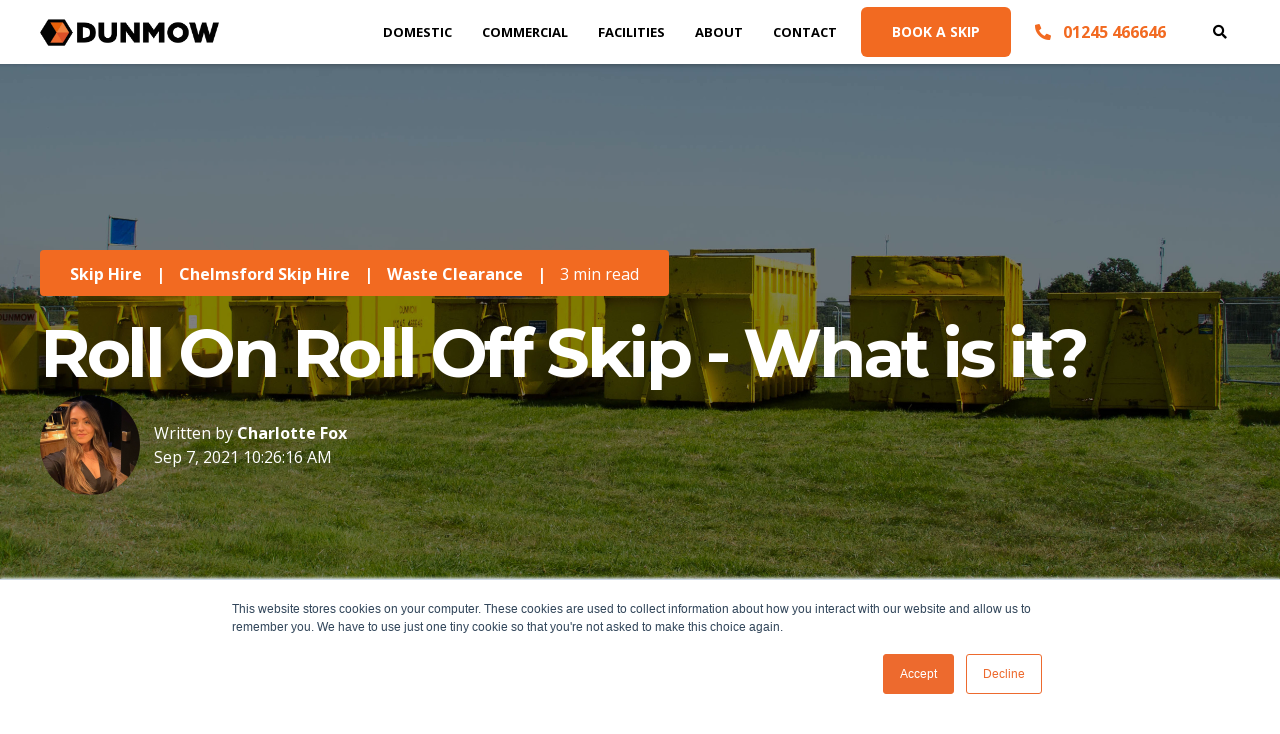

--- FILE ---
content_type: text/html; charset=UTF-8
request_url: https://www.dunmowgroup.com/blog/roll-on-roll-off-skip-what-is-it
body_size: 18117
content:
<!doctype html><!--[if lt IE 7]> <html class="no-js lt-ie9 lt-ie8 lt-ie7" lang="en" > <![endif]--><!--[if IE 7]>    <html class="no-js lt-ie9 lt-ie8" lang="en" >        <![endif]--><!--[if IE 8]>    <html class="no-js lt-ie9" lang="en" >               <![endif]--><!--[if gt IE 8]><!--><html class="no-js" lang="en"><!--<![endif]--><head>
    <meta charset="utf-8">
    <meta http-equiv="X-UA-Compatible" content="IE=edge,chrome=1">
    <meta name="author" content="Charlotte Fox">
    <meta name="description" content="Can't find a skip big enough?  Our Roll On Roll Off skips allow our customers to remove large volumes of waste and bulky materials in a cost-effective way.&nbsp;Set up a trade account with us today!
">
    <meta name="generator" content="HubSpot">
    <title>Roll On Roll Off Skip - What is it?</title>
    <link rel="shortcut icon" href="https://www.dunmowgroup.com/hubfs/Logos/dunmow-favicon-64.png">
    
<meta name="viewport" content="width=device-width, initial-scale=1">

    <script src="/hs/hsstatic/jquery-libs/static-1.1/jquery/jquery-1.7.1.js"></script>
<script>hsjQuery = window['jQuery'];</script>
    <meta property="og:description" content="Can't find a skip big enough?  Our Roll On Roll Off skips allow our customers to remove large volumes of waste and bulky materials in a cost-effective way.&nbsp;Set up a trade account with us today!
">
    <meta property="og:title" content="Roll On Roll Off Skip - What is it?">
    <meta name="twitter:description" content="Can't find a skip big enough?  Our Roll On Roll Off skips allow our customers to remove large volumes of waste and bulky materials in a cost-effective way.&nbsp;Set up a trade account with us today!
">
    <meta name="twitter:title" content="Roll On Roll Off Skip - What is it?">

    

    
    <style>
a.cta_button{-moz-box-sizing:content-box !important;-webkit-box-sizing:content-box !important;box-sizing:content-box !important;vertical-align:middle}.hs-breadcrumb-menu{list-style-type:none;margin:0px 0px 0px 0px;padding:0px 0px 0px 0px}.hs-breadcrumb-menu-item{float:left;padding:10px 0px 10px 10px}.hs-breadcrumb-menu-divider:before{content:'›';padding-left:10px}.hs-featured-image-link{border:0}.hs-featured-image{float:right;margin:0 0 20px 20px;max-width:50%}@media (max-width: 568px){.hs-featured-image{float:none;margin:0;width:100%;max-width:100%}}.hs-screen-reader-text{clip:rect(1px, 1px, 1px, 1px);height:1px;overflow:hidden;position:absolute !important;width:1px}
</style>

<link rel="stylesheet" href="/hs/hsstatic/AsyncSupport/static-1.501/sass/comments_listing_asset.css">
    

    
<!--  Added by GoogleAnalytics integration -->
<script>
var _hsp = window._hsp = window._hsp || [];
_hsp.push(['addPrivacyConsentListener', function(consent) { if (consent.allowed || (consent.categories && consent.categories.analytics)) {
  (function(i,s,o,g,r,a,m){i['GoogleAnalyticsObject']=r;i[r]=i[r]||function(){
  (i[r].q=i[r].q||[]).push(arguments)},i[r].l=1*new Date();a=s.createElement(o),
  m=s.getElementsByTagName(o)[0];a.async=1;a.src=g;m.parentNode.insertBefore(a,m)
})(window,document,'script','//www.google-analytics.com/analytics.js','ga');
  ga('create','UA-154850558-1','auto');
  ga('send','pageview');
}}]);
</script>

<!-- /Added by GoogleAnalytics integration -->

<!--  Added by GoogleAnalytics4 integration -->
<script>
var _hsp = window._hsp = window._hsp || [];
window.dataLayer = window.dataLayer || [];
function gtag(){dataLayer.push(arguments);}

var useGoogleConsentModeV2 = true;
var waitForUpdateMillis = 1000;


if (!window._hsGoogleConsentRunOnce) {
  window._hsGoogleConsentRunOnce = true;

  gtag('consent', 'default', {
    'ad_storage': 'denied',
    'analytics_storage': 'denied',
    'ad_user_data': 'denied',
    'ad_personalization': 'denied',
    'wait_for_update': waitForUpdateMillis
  });

  if (useGoogleConsentModeV2) {
    _hsp.push(['useGoogleConsentModeV2'])
  } else {
    _hsp.push(['addPrivacyConsentListener', function(consent){
      var hasAnalyticsConsent = consent && (consent.allowed || (consent.categories && consent.categories.analytics));
      var hasAdsConsent = consent && (consent.allowed || (consent.categories && consent.categories.advertisement));

      gtag('consent', 'update', {
        'ad_storage': hasAdsConsent ? 'granted' : 'denied',
        'analytics_storage': hasAnalyticsConsent ? 'granted' : 'denied',
        'ad_user_data': hasAdsConsent ? 'granted' : 'denied',
        'ad_personalization': hasAdsConsent ? 'granted' : 'denied'
      });
    }]);
  }
}

gtag('js', new Date());
gtag('set', 'developer_id.dZTQ1Zm', true);
gtag('config', 'G-KFRLQCWYMS');
</script>
<script async src="https://www.googletagmanager.com/gtag/js?id=G-KFRLQCWYMS"></script>

<!-- /Added by GoogleAnalytics4 integration -->

<!--  Added by GoogleTagManager integration -->
<script>
var _hsp = window._hsp = window._hsp || [];
window.dataLayer = window.dataLayer || [];
function gtag(){dataLayer.push(arguments);}

var useGoogleConsentModeV2 = true;
var waitForUpdateMillis = 1000;



var hsLoadGtm = function loadGtm() {
    if(window._hsGtmLoadOnce) {
      return;
    }

    if (useGoogleConsentModeV2) {

      gtag('set','developer_id.dZTQ1Zm',true);

      gtag('consent', 'default', {
      'ad_storage': 'denied',
      'analytics_storage': 'denied',
      'ad_user_data': 'denied',
      'ad_personalization': 'denied',
      'wait_for_update': waitForUpdateMillis
      });

      _hsp.push(['useGoogleConsentModeV2'])
    }

    (function(w,d,s,l,i){w[l]=w[l]||[];w[l].push({'gtm.start':
    new Date().getTime(),event:'gtm.js'});var f=d.getElementsByTagName(s)[0],
    j=d.createElement(s),dl=l!='dataLayer'?'&l='+l:'';j.async=true;j.src=
    'https://www.googletagmanager.com/gtm.js?id='+i+dl;f.parentNode.insertBefore(j,f);
    })(window,document,'script','dataLayer','GTM-536J486');

    window._hsGtmLoadOnce = true;
};

_hsp.push(['addPrivacyConsentListener', function(consent){
  if(consent.allowed || (consent.categories && consent.categories.analytics)){
    hsLoadGtm();
  }
}]);

</script>

<!-- /Added by GoogleTagManager integration -->



<meta property="og:image" content="https://www.dunmowgroup.com/hubfs/Dunmow%20Group%20-%20Header%20-%20RoRo%20Skip%20Size%20Guide%20-%202.jpg">
<meta property="og:image:width" content="1920">
<meta property="og:image:height" content="1080">

<meta name="twitter:image" content="https://www.dunmowgroup.com/hubfs/Dunmow%20Group%20-%20Header%20-%20RoRo%20Skip%20Size%20Guide%20-%202.jpg">


<meta property="og:url" content="https://www.dunmowgroup.com/blog/roll-on-roll-off-skip-what-is-it">
<meta name="twitter:card" content="summary_large_image">

<link rel="canonical" href="https://www.dunmowgroup.com/blog/roll-on-roll-off-skip-what-is-it">

<meta property="og:type" content="article">
<link rel="alternate" type="application/rss+xml" href="https://www.dunmowgroup.com/blog/rss.xml">
<meta name="twitter:domain" content="www.dunmowgroup.com">
<meta name="twitter:site" content="@DunmowWaste">
<script src="//platform.linkedin.com/in.js" type="text/javascript">
    lang: en_US
</script>

<meta http-equiv="content-language" content="en">
<link rel="stylesheet" href="//7052064.fs1.hubspotusercontent-na1.net/hubfs/7052064/hub_generated/template_assets/DEFAULT_ASSET/1767723259071/template_layout.min.css">


<link rel="stylesheet" href="https://www.dunmowgroup.com/hubfs/hub_generated/template_assets/1/23353469304/1763127561752/template_Act21.min.css">




</head>
<body class="blog-2   hs-content-id-34825799311 hs-blog-post hs-blog-id-22761783412" style="">
<!--  Added by GoogleTagManager integration -->
<noscript><iframe src="https://www.googletagmanager.com/ns.html?id=GTM-536J486" height="0" width="0" style="display:none;visibility:hidden"></iframe></noscript>

<!-- /Added by GoogleTagManager integration -->

    <div class="header-container-wrapper">
    <div class="header-container container-fluid">

<div class="row-fluid-wrapper row-depth-1 row-number-1 ">
<div class="row-fluid ">

</div><!--end row-->
</div><!--end row-wrapper -->

<div class="row-fluid-wrapper row-depth-1 row-number-2 ">
<div class="row-fluid ">
<div class="span12 widget-span widget-type-global_group " style="" data-widget-type="global_group" data-x="0" data-w="12">
<div class="" data-global-widget-path="generated_global_groups/23357175923.html"><div class="row-fluid-wrapper row-depth-1 row-number-1 ">
<div class="row-fluid ">
<div class="sticky-header-options" data-linked-to=".header-wrapper">
<div class="span12 widget-span widget-type-cell sticky-header md-hidden" style="" data-widget-type="cell" data-x="0" data-w="12">

<div class="row-fluid-wrapper row-depth-1 row-number-2 ">
<div class="row-fluid ">
<div class="span12 widget-span widget-type-cell centered ptb5 vmiddle never-stack" style="" data-widget-type="cell" data-x="0" data-w="12">

<div class="row-fluid-wrapper row-depth-1 row-number-3 ">
<div class="row-fluid ">
<div class="span2 widget-span widget-type-cell ns-sm-span5" style="" data-widget-type="cell" data-x="0" data-w="2">

<div class="row-fluid-wrapper row-depth-1 row-number-4 ">
<div class="row-fluid ">
<div class="span12 widget-span widget-type-logo " style="" data-widget-type="logo" data-x="0" data-w="12">
<div class="cell-wrapper layout-widget-wrapper">
<span id="hs_cos_wrapper_module_146731076570910" class="hs_cos_wrapper hs_cos_wrapper_widget hs_cos_wrapper_type_logo" style="" data-hs-cos-general-type="widget" data-hs-cos-type="logo"><a href="https://www.dunmowgroup.com" id="hs-link-module_146731076570910" style="border-width:0px;border:0px;"><img src="https://www.dunmowgroup.com/hs-fs/hubfs/Logos/DW_Master_Black.png?width=1199&amp;height=182&amp;name=DW_Master_Black.png" class="hs-image-widget " height="182" style="height: auto;width:1199px;border-width:0px;border:0px;" width="1199" alt="DW_Master_Black" title="DW_Master_Black" srcset="https://www.dunmowgroup.com/hs-fs/hubfs/Logos/DW_Master_Black.png?width=600&amp;height=91&amp;name=DW_Master_Black.png 600w, https://www.dunmowgroup.com/hs-fs/hubfs/Logos/DW_Master_Black.png?width=1199&amp;height=182&amp;name=DW_Master_Black.png 1199w, https://www.dunmowgroup.com/hs-fs/hubfs/Logos/DW_Master_Black.png?width=1799&amp;height=273&amp;name=DW_Master_Black.png 1799w, https://www.dunmowgroup.com/hs-fs/hubfs/Logos/DW_Master_Black.png?width=2398&amp;height=364&amp;name=DW_Master_Black.png 2398w, https://www.dunmowgroup.com/hs-fs/hubfs/Logos/DW_Master_Black.png?width=2998&amp;height=455&amp;name=DW_Master_Black.png 2998w, https://www.dunmowgroup.com/hs-fs/hubfs/Logos/DW_Master_Black.png?width=3597&amp;height=546&amp;name=DW_Master_Black.png 3597w" sizes="(max-width: 1199px) 100vw, 1199px"></a></span></div><!--end layout-widget-wrapper -->
</div><!--end widget-span -->
</div><!--end row-->
</div><!--end row-wrapper -->

</div><!--end widget-span -->
<div class="span10 widget-span widget-type-cell ns-sm-span7" style="" data-widget-type="cell" data-x="2" data-w="10">

<div class="row-fluid-wrapper row-depth-1 row-number-5 ">
<div class="row-fluid ">
<div class="span12 widget-span widget-type-cell all-inline tr" style="" data-widget-type="cell" data-x="0" data-w="12">

</div><!--end widget-span -->
</div><!--end row-->
</div><!--end row-wrapper -->

<div class="row-fluid-wrapper row-depth-1 row-number-6 ">
<div class="row-fluid ">
<div class="span12 widget-span widget-type-cell all-inline tr" style="" data-widget-type="cell" data-x="0" data-w="12">

<div class="row-fluid-wrapper row-depth-2 row-number-1 ">
<div class="row-fluid ">
<div class="span12 widget-span widget-type-menu menu-bar md-hidden mega-fixed-menu" style="" data-widget-type="menu" data-x="0" data-w="12">
<div class="cell-wrapper layout-widget-wrapper">
<span id="hs_cos_wrapper_module_146731076570911" class="hs_cos_wrapper hs_cos_wrapper_widget hs_cos_wrapper_type_menu" style="" data-hs-cos-general-type="widget" data-hs-cos-type="menu"><div id="hs_menu_wrapper_module_146731076570911" class="hs-menu-wrapper active-branch flyouts hs-menu-flow-horizontal" role="navigation" data-sitemap-name="default" data-menu-id="117151080350" aria-label="Navigation Menu">
 <ul role="menu">
  <li class="hs-menu-item hs-menu-depth-1 hs-item-has-children" role="none"><a href="javascript:;" aria-haspopup="true" aria-expanded="false" role="menuitem">Domestic</a>
   <ul role="menu" class="hs-menu-children-wrapper">
    <li class="hs-menu-item hs-menu-depth-2 hs-item-has-children" role="none"><a href="javascript:;" role="menuitem">Skips</a>
     <ul role="menu" class="hs-menu-children-wrapper">
      <li class="hs-menu-item hs-menu-depth-3" role="none"><a href="https://www.dunmowgroup.com/skip-hire/domestic-skip-hire/" role="menuitem">Skip Hire</a></li>
      <li class="hs-menu-item hs-menu-depth-3" role="none"><a href="https://www.dunmowgroup.com/skip-hire/skip-sizes/" role="menuitem">Skip Sizes </a></li>
      <li class="hs-menu-item hs-menu-depth-3" role="none"><a href="https://www.dunmowgroup.com/skip-hire/areas-covered/" role="menuitem">Skip Area Coverage </a></li>
      <li class="hs-menu-item hs-menu-depth-3" role="none"><a href="https://www.dunmowgroup.com/skip-hire/wait-and-load-skip-hire/" role="menuitem">Wait &amp; Load </a></li>
      <li class="hs-menu-item hs-menu-depth-3" role="none"><a href="https://www.dunmowgroup.com/waste-clearance/aggregate-supplier/" role="menuitem">Aggregate Supplier</a></li>
     </ul></li>
    <li class="hs-menu-item hs-menu-depth-2 hs-item-has-children" role="none"><a href="javascript:;" role="menuitem">Waste Removal</a>
     <ul role="menu" class="hs-menu-children-wrapper">
      <li class="hs-menu-item hs-menu-depth-3" role="none"><a href="https://www.dunmowgroup.com/man-and-van-rubbish-removal" role="menuitem">Man &amp; Van Collection </a></li>
      <li class="hs-menu-item hs-menu-depth-3" role="none"><a href="https://www.dunmowgroup.com/rubbish-removal/areas-covered" role="menuitem">Rubbish Collection Coverage</a></li>
      <li class="hs-menu-item hs-menu-depth-3" role="none"><a href="https://www.dunmowgroup.com/scrap-metal-essex" role="menuitem">Scrap Metal Recycling </a></li>
      <li class="hs-menu-item hs-menu-depth-3" role="none"><a href="https://www.dunmowgroup.com/septic-tank-and-cesspool-emptying-services" role="menuitem">Cesspit &amp; Septic Tank Emptying</a></li>
     </ul></li>
   </ul></li>
  <li class="hs-menu-item hs-menu-depth-1 hs-item-has-children" role="none"><a href="javascript:;" aria-haspopup="true" aria-expanded="false" role="menuitem">Commercial</a>
   <ul role="menu" class="hs-menu-children-wrapper">
    <li class="hs-menu-item hs-menu-depth-2 hs-item-has-children" role="none"><a href="javascript:;" role="menuitem">Skips</a>
     <ul role="menu" class="hs-menu-children-wrapper">
      <li class="hs-menu-item hs-menu-depth-3" role="none"><a href="https://www.dunmowgroup.com/skip-hire/commercial-skip-hire/" role="menuitem">Skip Hire</a></li>
      <li class="hs-menu-item hs-menu-depth-3" role="none"><a href="https://www.dunmowgroup.com/skip-hire/roll-on-roll-off-skip-hire/" role="menuitem">Roll-On Roll-Off</a></li>
      <li class="hs-menu-item hs-menu-depth-3" role="none"><a href="https://www.dunmowgroup.com/skip-hire/areas-covered/" role="menuitem">Area Coverage </a></li>
      <li class="hs-menu-item hs-menu-depth-3" role="none"><a href="https://www.dunmowgroup.com/skip-hire/wait-and-load-skip-hire/" role="menuitem">Wait &amp; Load </a></li>
      <li class="hs-menu-item hs-menu-depth-3" role="none"><a href="https://www.dunmowgroup.com/contact-us/open-trade-account/" role="menuitem">Open A Trade Account </a></li>
     </ul></li>
    <li class="hs-menu-item hs-menu-depth-2 hs-item-has-children" role="none"><a href="javascript:;" role="menuitem">Waste Removal</a>
     <ul role="menu" class="hs-menu-children-wrapper">
      <li class="hs-menu-item hs-menu-depth-3" role="none"><a href="https://www.dunmowgroup.com/commercial-waste-collection" role="menuitem"> Waste Collection</a></li>
      <li class="hs-menu-item hs-menu-depth-3" role="none"><a href="https://www.dunmowgroup.com/commercial-waste-disposal" role="menuitem"> Waste Disposal</a></li>
      <li class="hs-menu-item hs-menu-depth-3" role="none"><a href="https://www.dunmowgroup.com/waste-clearance/hazardous-waste-disposal/" role="menuitem">Hazardous Waste </a></li>
      <li class="hs-menu-item hs-menu-depth-3" role="none"><a href="https://www.dunmowgroup.com/bulk-liquid-waste-treatment" role="menuitem">Bulk Liquid Treatment</a></li>
      <li class="hs-menu-item hs-menu-depth-3" role="none"><a href="https://www.dunmowgroup.com/bulk-liquid-waste-collection-and-tanker-hire" role="menuitem">Liquid Collection &amp; Tanker Hire</a></li>
      <li class="hs-menu-item hs-menu-depth-3" role="none"><a href="https://www.dunmowgroup.com/waste-clearance/road-sweeper-hire/" role="menuitem">Road Sweeper Hire</a></li>
      <li class="hs-menu-item hs-menu-depth-3" role="none"><a href="https://www.dunmowgroup.com/scrap-metal-essex" role="menuitem">Scrap Metal Recycling </a></li>
      <li class="hs-menu-item hs-menu-depth-3" role="none"><a href="https://www.dunmowgroup.com/uk-waste-management-national-solutions" role="menuitem">National Waste Management </a></li>
      <li class="hs-menu-item hs-menu-depth-3" role="none"><a href="https://www.dunmowgroup.com/waste-clearance/aggregate-supplier/" role="menuitem">Aggregate Supplier</a></li>
     </ul></li>
    <li class="hs-menu-item hs-menu-depth-2 hs-item-has-children" role="none"><a href="javascript:;" role="menuitem">Construction </a>
     <ul role="menu" class="hs-menu-children-wrapper">
      <li class="hs-menu-item hs-menu-depth-3" role="none"><a href="https://www.dunmowgroup.com/waste-clearance/grab-hire-and-muck-away/" role="menuitem">Grab Hire</a></li>
      <li class="hs-menu-item hs-menu-depth-3" role="none"><a href="https://www.dunmowgroup.com/waste-clearance/tipper-hire/" role="menuitem">Tipper Hire</a></li>
      <li class="hs-menu-item hs-menu-depth-3" role="none"><a href="https://www.dunmowgroup.com/waste-clearance/fly-tipping-clearance/" role="menuitem">Fly Tipping </a></li>
     </ul></li>
   </ul></li>
  <li class="hs-menu-item hs-menu-depth-1 hs-item-has-children" role="none"><a href="javascript:;" aria-haspopup="true" aria-expanded="false" role="menuitem">Facilities </a>
   <ul role="menu" class="hs-menu-children-wrapper">
    <li class="hs-menu-item hs-menu-depth-2" role="none"><a href="https://www.dunmowgroup.com/brightlingsea-waste-transfer-recycling-centre/" role="menuitem">Colchester Facility</a></li>
    <li class="hs-menu-item hs-menu-depth-2" role="none"><a href="https://www.dunmowgroup.com/chelmsford-waste-transfer-recycling-centre" role="menuitem">Chelmsford Facility</a></li>
    <li class="hs-menu-item hs-menu-depth-2" role="none"><a href="https://www.dunmowgroup.com/clacton-waste-transfer-recycling-centre/" role="menuitem">Clacton Facility </a></li>
   </ul></li>
  <li class="hs-menu-item hs-menu-depth-1 hs-item-has-children" role="none"><a href="javascript:;" aria-haspopup="true" aria-expanded="false" role="menuitem">About </a>
   <ul role="menu" class="hs-menu-children-wrapper">
    <li class="hs-menu-item hs-menu-depth-2" role="none"><a href="https://www.dunmowgroup.com/about-us/our-history/" role="menuitem">Our History</a></li>
    <li class="hs-menu-item hs-menu-depth-2" role="none"><a href="https://www.dunmowgroup.com/waste-management/waste-transfer-station/our-recycling-centre/" role="menuitem">Our Recycling Centre</a></li>
    <li class="hs-menu-item hs-menu-depth-2" role="none"><a href="https://www.dunmowgroup.com/blog" role="menuitem">Company News</a></li>
    <li class="hs-menu-item hs-menu-depth-2" role="none"><a href="https://www.dunmowgroup.com/about-us/reviews/" role="menuitem">Our Reviews</a></li>
    <li class="hs-menu-item hs-menu-depth-2" role="none"><a href="https://www.dunmowgroup.com/about-us/join-our-team/" role="menuitem">Join Our Team</a></li>
    <li class="hs-menu-item hs-menu-depth-2" role="none"><a href="https://www.dunmowgroup.com/about-us/documents/" role="menuitem">Certifications &amp; Permits</a></li>
   </ul></li>
  <li class="hs-menu-item hs-menu-depth-1 hs-item-has-children" role="none"><a href="javascript:;" aria-haspopup="true" aria-expanded="false" role="menuitem">Contact</a>
   <ul role="menu" class="hs-menu-children-wrapper">
    <li class="hs-menu-item hs-menu-depth-2" role="none"><a href="https://www.dunmowgroup.com/contact-us/" role="menuitem">Contact Us</a></li>
    <li class="hs-menu-item hs-menu-depth-2" role="none"><a href="https://www.dunmowgroup.com/contact-us/open-trade-account/" role="menuitem">Open a Trade Account </a></li>
   </ul></li>
 </ul>
</div></span></div><!--end layout-widget-wrapper -->
</div><!--end widget-span -->
</div><!--end row-->
</div><!--end row-wrapper -->

<div class="row-fluid-wrapper row-depth-2 row-number-2 ">
<div class="row-fluid ">
<div class="span12 widget-span widget-type-cta ml20 sm-hidden" style="" data-widget-type="cta" data-x="0" data-w="12">
<div class="cell-wrapper layout-widget-wrapper">
<span id="hs_cos_wrapper_module_1488964296655532" class="hs_cos_wrapper hs_cos_wrapper_widget hs_cos_wrapper_type_cta" style="" data-hs-cos-general-type="widget" data-hs-cos-type="cta"><!--HubSpot Call-to-Action Code --><span class="hs-cta-wrapper" id="hs-cta-wrapper-f377ede0-7d15-44b2-a55c-f614ebfddceb"><span class="hs-cta-node hs-cta-f377ede0-7d15-44b2-a55c-f614ebfddceb" id="hs-cta-f377ede0-7d15-44b2-a55c-f614ebfddceb"><!--[if lte IE 8]><div id="hs-cta-ie-element"></div><![endif]--><a href="https://cta-redirect.hubspot.com/cta/redirect/6822452/f377ede0-7d15-44b2-a55c-f614ebfddceb" target="_blank" rel="noopener"><img class="hs-cta-img" id="hs-cta-img-f377ede0-7d15-44b2-a55c-f614ebfddceb" style="border-width:0px;" src="https://no-cache.hubspot.com/cta/default/6822452/f377ede0-7d15-44b2-a55c-f614ebfddceb.png" alt="BOOK A SKIP"></a></span><script charset="utf-8" src="/hs/cta/cta/current.js"></script><script type="text/javascript"> hbspt.cta._relativeUrls=true;hbspt.cta.load(6822452, 'f377ede0-7d15-44b2-a55c-f614ebfddceb', {"useNewLoader":"true","region":"na1"}); </script></span><!-- end HubSpot Call-to-Action Code --></span></div><!--end layout-widget-wrapper -->
</div><!--end widget-span -->
</div><!--end row-->
</div><!--end row-wrapper -->

<div class="row-fluid-wrapper row-depth-2 row-number-3 ">
<div class="row-fluid ">
<div class="span12 widget-span widget-type-custom_widget mlr20 sm-hidden" style="" data-widget-type="custom_widget" data-x="0" data-w="12">
<div id="hs_cos_wrapper_module_1687168206996176" class="hs_cos_wrapper hs_cos_wrapper_widget hs_cos_wrapper_type_module" style="" data-hs-cos-general-type="widget" data-hs-cos-type="module"><a href="tel:01245466646" rel=" noopener"><i class="fas fa-phone-alt"></i>&nbsp;&nbsp;&nbsp;<b>01245 466646</b></a></div>

</div><!--end widget-span -->
</div><!--end row-->
</div><!--end row-wrapper -->

<div class="row-fluid-wrapper row-depth-2 row-number-4 ">
<div class="row-fluid ">
<div class="span12 widget-span widget-type-language_switcher lang-select ml10" style="" data-widget-type="language_switcher" data-x="0" data-w="12">
<div class="cell-wrapper layout-widget-wrapper">
<span id="hs_cos_wrapper_module_1516061150321558" class="hs_cos_wrapper hs_cos_wrapper_widget hs_cos_wrapper_type_language_switcher" style="" data-hs-cos-general-type="widget" data-hs-cos-type="language_switcher"></span></div><!--end layout-widget-wrapper -->
</div><!--end widget-span -->
</div><!--end row-->
</div><!--end row-wrapper -->

<div class="row-fluid-wrapper row-depth-2 row-number-5 ">
<div class="row-fluid ">
<div class="span12 widget-span widget-type-custom_widget " style="" data-widget-type="custom_widget" data-x="0" data-w="12">
<div id="hs_cos_wrapper_module_15306490227681759" class="hs_cos_wrapper hs_cos_wrapper_widget hs_cos_wrapper_type_module" style="" data-hs-cos-general-type="widget" data-hs-cos-type="module"><span class="control-button search fss-open-btn"><i class="fa fa-search" aria-hidden="true"></i></span></div>

</div><!--end widget-span -->
</div><!--end row-->
</div><!--end row-wrapper -->

<div class="row-fluid-wrapper row-depth-2 row-number-6 ">
<div class="row-fluid ">
<div class="span12 widget-span widget-type-custom_widget menu hide-desktop" style="" data-widget-type="custom_widget" data-x="0" data-w="12">
<div id="hs_cos_wrapper_module_15306490260051761" class="hs_cos_wrapper hs_cos_wrapper_widget hs_cos_wrapper_type_module" style="" data-hs-cos-general-type="widget" data-hs-cos-type="module"><span class="control-button menu" data-slide-menu="primary-slide-menu">
<span class="open">
<i class="fa fa-bars" aria-hidden="true"></i>
</span>
<span class="close">
<i class="fa fa-bars" aria-hidden="true"></i>
</span>
<span></span></span></div>

</div><!--end widget-span -->
</div><!--end row-->
</div><!--end row-wrapper -->

</div><!--end widget-span -->
</div><!--end row-->
</div><!--end row-wrapper -->

<div class="row-fluid-wrapper row-depth-1 row-number-1 ">
<div class="row-fluid ">
<div class="span12 widget-span widget-type-cell all-inline tr" style="" data-widget-type="cell" data-x="0" data-w="12">

</div><!--end widget-span -->
</div><!--end row-->
</div><!--end row-wrapper -->

</div><!--end widget-span -->
</div><!--end row-->
</div><!--end row-wrapper -->

</div><!--end widget-span -->
</div><!--end row-->
</div><!--end row-wrapper -->

</div><!--end widget-span -->
  </div>
</div><!--end row-->
</div><!--end row-wrapper -->
</div>
</div><!--end widget-span -->
</div><!--end row-->
</div><!--end row-wrapper -->

<div class="row-fluid-wrapper row-depth-1 row-number-3 ">
<div class="row-fluid ">
<div class="span12 widget-span widget-type-global_group " style="" data-widget-type="global_group" data-x="0" data-w="12">
<div class="" data-global-widget-path="generated_global_groups/23353470848.html"><div class="row-fluid-wrapper row-depth-1 row-number-1 ">
<div class="row-fluid ">
<div class="span12 widget-span widget-type-cell fullscreen-search" style="" data-widget-type="cell" data-x="0" data-w="12">

<div class="row-fluid-wrapper row-depth-1 row-number-2 ">
<div class="row-fluid ">
<div class="span12 widget-span widget-type-custom_widget " style="" data-widget-type="custom_widget" data-x="0" data-w="12">
<div id="hs_cos_wrapper_module_1530555777115370" class="hs_cos_wrapper hs_cos_wrapper_widget hs_cos_wrapper_type_module" style="" data-hs-cos-general-type="widget" data-hs-cos-type="module"><div class="cell-wrapper"> 
  <form action="/hs-search-results">
    <input type="search" class="hs-input" name="term" autocomplete="off" placeholder="Search...">
    <button type="submit" class="hs-button primary">Search</button>
  </form>
</div></div>

</div><!--end widget-span -->
</div><!--end row-->
</div><!--end row-wrapper -->

</div><!--end widget-span -->
</div><!--end row-->
</div><!--end row-wrapper -->
</div>
</div><!--end widget-span -->
</div><!--end row-->
</div><!--end row-wrapper -->

<div class="row-fluid-wrapper row-depth-1 row-number-4 ">
<div class="row-fluid ">
<div class="span12 widget-span widget-type-global_group " style="" data-widget-type="global_group" data-x="0" data-w="12">
<div class="" data-global-widget-path="generated_global_groups/23357140872.html"><div class="row-fluid-wrapper row-depth-1 row-number-1 ">
<div class="row-fluid ">
<div id="primary-slide-menu" class="span12 widget-span widget-type-cell slide-menu right w400 bg-white hidden md-visible" style="" data-widget-type="cell" data-x="0" data-w="12">

<div class="row-fluid-wrapper row-depth-1 row-number-2 ">
<div class="row-fluid ">
<div class="span12 widget-span widget-type-cell slide-menu-scroller" style="" data-widget-type="cell" data-x="0" data-w="12">

<div class="row-fluid-wrapper row-depth-1 row-number-3 ">
<div class="row-fluid ">
<div class="span12 widget-span widget-type-cell never-stack ptb20 plr30 vmiddle bg-dark white-content" style="" data-widget-type="cell" data-x="0" data-w="12">

<div class="row-fluid-wrapper row-depth-1 row-number-4 ">
<div class="row-fluid ">
<div class="span9 widget-span widget-type-rich_text " style="" data-widget-type="rich_text" data-x="0" data-w="9">
<div class="cell-wrapper layout-widget-wrapper">
<span id="hs_cos_wrapper_module_1490019842268586" class="hs_cos_wrapper hs_cos_wrapper_widget hs_cos_wrapper_type_rich_text" style="" data-hs-cos-general-type="widget" data-hs-cos-type="rich_text"><strong>Menu</strong></span>
</div><!--end layout-widget-wrapper -->
</div><!--end widget-span -->
<div class="span3 widget-span widget-type-custom_widget tr" style="" data-widget-type="custom_widget" data-x="9" data-w="3">
<div id="hs_cos_wrapper_module_15306489371471734" class="hs_cos_wrapper hs_cos_wrapper_widget hs_cos_wrapper_type_module" style="" data-hs-cos-general-type="widget" data-hs-cos-type="module"><span class="control-button menu" data-slide-menu="primary-slide-menu">
<span class="open">
<!-- Default: -->
<i class="fa fa-bars" aria-hidden="true"></i>
<!-- Other ideas: -->
<!--Open Menu-->
<!--<i class="fa fa-list" aria-hidden="true"></i>-->
<!--<i class="fa fa-ellipsis-v" aria-hidden="true"></i>-->
</span>
<span class="close">
<!-- Default: -->
<!--<i class="fa fa-ellipsis-v" aria-hidden="true"></i>-->
<!-- Other ideas: -->
<!--Close Menu-->
<!--<i class="fa fa-ellipsis-h" aria-hidden="true"></i>-->
<!--<i class="fa fa-bars" aria-hidden="true"></i>-->
<i class="fa fa-close" aria-hidden="true"></i>
</span>
<span></span></span></div>

</div><!--end widget-span -->
</div><!--end row-->
</div><!--end row-wrapper -->

</div><!--end widget-span -->
</div><!--end row-->
</div><!--end row-wrapper -->

<div class="row-fluid-wrapper row-depth-1 row-number-5 ">
<div class="row-fluid ">
<div class="span12 widget-span widget-type-cell all-inline p30 tc" style="" data-widget-type="cell" data-x="0" data-w="12">

<div class="row-fluid-wrapper row-depth-1 row-number-6 ">
<div class="row-fluid ">
<div class="span12 widget-span widget-type-cta p10" style="" data-widget-type="cta" data-x="0" data-w="12">
<div class="cell-wrapper layout-widget-wrapper">
<span id="hs_cos_wrapper_module_14895142928491423" class="hs_cos_wrapper hs_cos_wrapper_widget hs_cos_wrapper_type_cta" style="" data-hs-cos-general-type="widget" data-hs-cos-type="cta"><!--HubSpot Call-to-Action Code --><span class="hs-cta-wrapper" id="hs-cta-wrapper-f377ede0-7d15-44b2-a55c-f614ebfddceb"><span class="hs-cta-node hs-cta-f377ede0-7d15-44b2-a55c-f614ebfddceb" id="hs-cta-f377ede0-7d15-44b2-a55c-f614ebfddceb"><!--[if lte IE 8]><div id="hs-cta-ie-element"></div><![endif]--><a href="https://cta-redirect.hubspot.com/cta/redirect/6822452/f377ede0-7d15-44b2-a55c-f614ebfddceb" target="_blank" rel="noopener"><img class="hs-cta-img" id="hs-cta-img-f377ede0-7d15-44b2-a55c-f614ebfddceb" style="border-width:0px;" src="https://no-cache.hubspot.com/cta/default/6822452/f377ede0-7d15-44b2-a55c-f614ebfddceb.png" alt="BOOK A SKIP"></a></span><script charset="utf-8" src="/hs/cta/cta/current.js"></script><script type="text/javascript"> hbspt.cta._relativeUrls=true;hbspt.cta.load(6822452, 'f377ede0-7d15-44b2-a55c-f614ebfddceb', {"useNewLoader":"true","region":"na1"}); </script></span><!-- end HubSpot Call-to-Action Code --></span></div><!--end layout-widget-wrapper -->
</div><!--end widget-span -->
</div><!--end row-->
</div><!--end row-wrapper -->

</div><!--end widget-span -->
</div><!--end row-->
</div><!--end row-wrapper -->

<div class="row-fluid-wrapper row-depth-1 row-number-7 ">
<div class="row-fluid ">
<div class="span12 widget-span widget-type-menu accordion-menu" style="" data-widget-type="menu" data-x="0" data-w="12">
<div class="cell-wrapper layout-widget-wrapper">
<span id="hs_cos_wrapper_module_14895144107501455" class="hs_cos_wrapper hs_cos_wrapper_widget hs_cos_wrapper_type_menu" style="" data-hs-cos-general-type="widget" data-hs-cos-type="menu"><div id="hs_menu_wrapper_module_14895144107501455" class="hs-menu-wrapper active-branch flyouts hs-menu-flow-horizontal" role="navigation" data-sitemap-name="default" data-menu-id="117151080350" aria-label="Navigation Menu">
 <ul role="menu">
  <li class="hs-menu-item hs-menu-depth-1 hs-item-has-children" role="none"><a href="javascript:;" aria-haspopup="true" aria-expanded="false" role="menuitem">Domestic</a>
   <ul role="menu" class="hs-menu-children-wrapper">
    <li class="hs-menu-item hs-menu-depth-2 hs-item-has-children" role="none"><a href="javascript:;" role="menuitem">Skips</a>
     <ul role="menu" class="hs-menu-children-wrapper">
      <li class="hs-menu-item hs-menu-depth-3" role="none"><a href="https://www.dunmowgroup.com/skip-hire/domestic-skip-hire/" role="menuitem">Skip Hire</a></li>
      <li class="hs-menu-item hs-menu-depth-3" role="none"><a href="https://www.dunmowgroup.com/skip-hire/skip-sizes/" role="menuitem">Skip Sizes </a></li>
      <li class="hs-menu-item hs-menu-depth-3" role="none"><a href="https://www.dunmowgroup.com/skip-hire/areas-covered/" role="menuitem">Skip Area Coverage </a></li>
      <li class="hs-menu-item hs-menu-depth-3" role="none"><a href="https://www.dunmowgroup.com/skip-hire/wait-and-load-skip-hire/" role="menuitem">Wait &amp; Load </a></li>
      <li class="hs-menu-item hs-menu-depth-3" role="none"><a href="https://www.dunmowgroup.com/waste-clearance/aggregate-supplier/" role="menuitem">Aggregate Supplier</a></li>
     </ul></li>
    <li class="hs-menu-item hs-menu-depth-2 hs-item-has-children" role="none"><a href="javascript:;" role="menuitem">Waste Removal</a>
     <ul role="menu" class="hs-menu-children-wrapper">
      <li class="hs-menu-item hs-menu-depth-3" role="none"><a href="https://www.dunmowgroup.com/man-and-van-rubbish-removal" role="menuitem">Man &amp; Van Collection </a></li>
      <li class="hs-menu-item hs-menu-depth-3" role="none"><a href="https://www.dunmowgroup.com/rubbish-removal/areas-covered" role="menuitem">Rubbish Collection Coverage</a></li>
      <li class="hs-menu-item hs-menu-depth-3" role="none"><a href="https://www.dunmowgroup.com/scrap-metal-essex" role="menuitem">Scrap Metal Recycling </a></li>
      <li class="hs-menu-item hs-menu-depth-3" role="none"><a href="https://www.dunmowgroup.com/septic-tank-and-cesspool-emptying-services" role="menuitem">Cesspit &amp; Septic Tank Emptying</a></li>
     </ul></li>
   </ul></li>
  <li class="hs-menu-item hs-menu-depth-1 hs-item-has-children" role="none"><a href="javascript:;" aria-haspopup="true" aria-expanded="false" role="menuitem">Commercial</a>
   <ul role="menu" class="hs-menu-children-wrapper">
    <li class="hs-menu-item hs-menu-depth-2 hs-item-has-children" role="none"><a href="javascript:;" role="menuitem">Skips</a>
     <ul role="menu" class="hs-menu-children-wrapper">
      <li class="hs-menu-item hs-menu-depth-3" role="none"><a href="https://www.dunmowgroup.com/skip-hire/commercial-skip-hire/" role="menuitem">Skip Hire</a></li>
      <li class="hs-menu-item hs-menu-depth-3" role="none"><a href="https://www.dunmowgroup.com/skip-hire/roll-on-roll-off-skip-hire/" role="menuitem">Roll-On Roll-Off</a></li>
      <li class="hs-menu-item hs-menu-depth-3" role="none"><a href="https://www.dunmowgroup.com/skip-hire/areas-covered/" role="menuitem">Area Coverage </a></li>
      <li class="hs-menu-item hs-menu-depth-3" role="none"><a href="https://www.dunmowgroup.com/skip-hire/wait-and-load-skip-hire/" role="menuitem">Wait &amp; Load </a></li>
      <li class="hs-menu-item hs-menu-depth-3" role="none"><a href="https://www.dunmowgroup.com/contact-us/open-trade-account/" role="menuitem">Open A Trade Account </a></li>
     </ul></li>
    <li class="hs-menu-item hs-menu-depth-2 hs-item-has-children" role="none"><a href="javascript:;" role="menuitem">Waste Removal</a>
     <ul role="menu" class="hs-menu-children-wrapper">
      <li class="hs-menu-item hs-menu-depth-3" role="none"><a href="https://www.dunmowgroup.com/commercial-waste-collection" role="menuitem"> Waste Collection</a></li>
      <li class="hs-menu-item hs-menu-depth-3" role="none"><a href="https://www.dunmowgroup.com/commercial-waste-disposal" role="menuitem"> Waste Disposal</a></li>
      <li class="hs-menu-item hs-menu-depth-3" role="none"><a href="https://www.dunmowgroup.com/waste-clearance/hazardous-waste-disposal/" role="menuitem">Hazardous Waste </a></li>
      <li class="hs-menu-item hs-menu-depth-3" role="none"><a href="https://www.dunmowgroup.com/bulk-liquid-waste-treatment" role="menuitem">Bulk Liquid Treatment</a></li>
      <li class="hs-menu-item hs-menu-depth-3" role="none"><a href="https://www.dunmowgroup.com/bulk-liquid-waste-collection-and-tanker-hire" role="menuitem">Liquid Collection &amp; Tanker Hire</a></li>
      <li class="hs-menu-item hs-menu-depth-3" role="none"><a href="https://www.dunmowgroup.com/waste-clearance/road-sweeper-hire/" role="menuitem">Road Sweeper Hire</a></li>
      <li class="hs-menu-item hs-menu-depth-3" role="none"><a href="https://www.dunmowgroup.com/scrap-metal-essex" role="menuitem">Scrap Metal Recycling </a></li>
      <li class="hs-menu-item hs-menu-depth-3" role="none"><a href="https://www.dunmowgroup.com/uk-waste-management-national-solutions" role="menuitem">National Waste Management </a></li>
      <li class="hs-menu-item hs-menu-depth-3" role="none"><a href="https://www.dunmowgroup.com/waste-clearance/aggregate-supplier/" role="menuitem">Aggregate Supplier</a></li>
     </ul></li>
    <li class="hs-menu-item hs-menu-depth-2 hs-item-has-children" role="none"><a href="javascript:;" role="menuitem">Construction </a>
     <ul role="menu" class="hs-menu-children-wrapper">
      <li class="hs-menu-item hs-menu-depth-3" role="none"><a href="https://www.dunmowgroup.com/waste-clearance/grab-hire-and-muck-away/" role="menuitem">Grab Hire</a></li>
      <li class="hs-menu-item hs-menu-depth-3" role="none"><a href="https://www.dunmowgroup.com/waste-clearance/tipper-hire/" role="menuitem">Tipper Hire</a></li>
      <li class="hs-menu-item hs-menu-depth-3" role="none"><a href="https://www.dunmowgroup.com/waste-clearance/fly-tipping-clearance/" role="menuitem">Fly Tipping </a></li>
     </ul></li>
   </ul></li>
  <li class="hs-menu-item hs-menu-depth-1 hs-item-has-children" role="none"><a href="javascript:;" aria-haspopup="true" aria-expanded="false" role="menuitem">Facilities </a>
   <ul role="menu" class="hs-menu-children-wrapper">
    <li class="hs-menu-item hs-menu-depth-2" role="none"><a href="https://www.dunmowgroup.com/brightlingsea-waste-transfer-recycling-centre/" role="menuitem">Colchester Facility</a></li>
    <li class="hs-menu-item hs-menu-depth-2" role="none"><a href="https://www.dunmowgroup.com/chelmsford-waste-transfer-recycling-centre" role="menuitem">Chelmsford Facility</a></li>
    <li class="hs-menu-item hs-menu-depth-2" role="none"><a href="https://www.dunmowgroup.com/clacton-waste-transfer-recycling-centre/" role="menuitem">Clacton Facility </a></li>
   </ul></li>
  <li class="hs-menu-item hs-menu-depth-1 hs-item-has-children" role="none"><a href="javascript:;" aria-haspopup="true" aria-expanded="false" role="menuitem">About </a>
   <ul role="menu" class="hs-menu-children-wrapper">
    <li class="hs-menu-item hs-menu-depth-2" role="none"><a href="https://www.dunmowgroup.com/about-us/our-history/" role="menuitem">Our History</a></li>
    <li class="hs-menu-item hs-menu-depth-2" role="none"><a href="https://www.dunmowgroup.com/waste-management/waste-transfer-station/our-recycling-centre/" role="menuitem">Our Recycling Centre</a></li>
    <li class="hs-menu-item hs-menu-depth-2" role="none"><a href="https://www.dunmowgroup.com/blog" role="menuitem">Company News</a></li>
    <li class="hs-menu-item hs-menu-depth-2" role="none"><a href="https://www.dunmowgroup.com/about-us/reviews/" role="menuitem">Our Reviews</a></li>
    <li class="hs-menu-item hs-menu-depth-2" role="none"><a href="https://www.dunmowgroup.com/about-us/join-our-team/" role="menuitem">Join Our Team</a></li>
    <li class="hs-menu-item hs-menu-depth-2" role="none"><a href="https://www.dunmowgroup.com/about-us/documents/" role="menuitem">Certifications &amp; Permits</a></li>
   </ul></li>
  <li class="hs-menu-item hs-menu-depth-1 hs-item-has-children" role="none"><a href="javascript:;" aria-haspopup="true" aria-expanded="false" role="menuitem">Contact</a>
   <ul role="menu" class="hs-menu-children-wrapper">
    <li class="hs-menu-item hs-menu-depth-2" role="none"><a href="https://www.dunmowgroup.com/contact-us/" role="menuitem">Contact Us</a></li>
    <li class="hs-menu-item hs-menu-depth-2" role="none"><a href="https://www.dunmowgroup.com/contact-us/open-trade-account/" role="menuitem">Open a Trade Account </a></li>
   </ul></li>
 </ul>
</div></span></div><!--end layout-widget-wrapper -->
</div><!--end widget-span -->
</div><!--end row-->
</div><!--end row-wrapper -->

</div><!--end widget-span -->
</div><!--end row-->
</div><!--end row-wrapper -->

</div><!--end widget-span -->
</div><!--end row-->
</div><!--end row-wrapper -->

<div class="row-fluid-wrapper row-depth-1 row-number-8 ">
<div class="row-fluid ">
<div class="span12 widget-span widget-type-space slide-menu-overlay bg-dark o50" style="" data-widget-type="space" data-x="0" data-w="12">
<div class="cell-wrapper layout-widget-wrapper">
<span id="hs_cos_wrapper_module_1490022072855604" class="hs_cos_wrapper hs_cos_wrapper_widget hs_cos_wrapper_type_space" style="" data-hs-cos-general-type="widget" data-hs-cos-type="space"></span></div><!--end layout-widget-wrapper -->
</div><!--end widget-span -->
</div><!--end row-->
</div><!--end row-wrapper -->
</div>
</div><!--end widget-span -->
</div><!--end row-->
</div><!--end row-wrapper -->

    </div><!--end header -->
</div><!--end header wrapper -->

<div class="body-container-wrapper">
    <div class="body-container container-fluid">

<div class="row-fluid-wrapper row-depth-1 row-number-1 ">
<div class="row-fluid ">
<div class="span12 widget-span widget-type-raw_jinja " style="" data-widget-type="raw_jinja" data-x="0" data-w="12">


 </div><!--end widget-span -->

</div><!--end row-->
</div><!--end row-wrapper -->

<div class="row-fluid-wrapper row-depth-1 row-number-2 ">
<div class="row-fluid ">
<div class="span12 widget-span widget-type-raw_jinja " style="" data-widget-type="raw_jinja" data-x="0" data-w="12">


 
 
 
 
 
 
 
 
 
 
 
 
 
 
 </div><!--end widget-span -->

</div><!--end row-->
</div><!--end row-wrapper -->

<div class="row-fluid-wrapper row-depth-1 row-number-3 ">
<div class="row-fluid ">

    
<div class="span12 widget-span widget-type-raw_jinja " style="" data-widget-type="raw_jinja" data-x="0" data-w="12">
<!-- Go to www.addthis.com/dashboard to customize your tools --> <script type="text/javascript" src="//s7.addthis.com/js/300/addthis_widget.js#pubid=ra-54ef47e26970a302"></script></div><!--end widget-span -->



</div><!--end row-->
</div><!--end row-wrapper -->

<div class="row-fluid-wrapper row-depth-1 row-number-4 ">
<div class="row-fluid ">
<div class="span12 widget-span widget-type-raw_jinja " style="" data-widget-type="raw_jinja" data-x="0" data-w="12">
</div><!--end widget-span -->

</div><!--end row-->
</div><!--end row-wrapper -->

<div class="row-fluid-wrapper row-depth-1 row-number-5 ">
<div class="row-fluid ">
<div class="span12 widget-span widget-type-raw_jinja " style="" data-widget-type="raw_jinja" data-x="0" data-w="12">










</div><!--end widget-span -->

</div><!--end row-->
</div><!--end row-wrapper -->

<div class="row-fluid-wrapper row-depth-1 row-number-6 ">
<div class="row-fluid ">

</div><!--end row-->
</div><!--end row-wrapper -->

<div class="row-fluid-wrapper row-depth-1 row-number-4 ">
<div class="row-fluid ">

    <div class="blog-section blog-section-post">
<div class="span12 widget-span widget-type-cell " style="" data-widget-type="cell" data-x="0" data-w="12">

<div class="row-fluid-wrapper row-depth-1 row-number-5 ">
<div class="row-fluid ">
<div class="vcenter-outer">
<div class="span12 widget-span widget-type-cell post-section post-section-header content-section ptb250 vcenter-inner overlay-dark overlay-50 white-content" style="" data-widget-type="cell" data-x="0" data-w="12">

<div class="row-fluid-wrapper row-depth-1 row-number-6 ">
<div class="row-fluid ">
<div class="span12 widget-span widget-type-raw_jinja bg-img bg-parallax" style="" data-widget-type="raw_jinja" data-x="0" data-w="12">

    <img src="https://www.dunmowgroup.com/hubfs/RORO-Skip-What-Is-It-1.jpg">
</div><!--end widget-span -->

</div><!--end row-->
</div><!--end row-wrapper -->

<div class="row-fluid-wrapper row-depth-1 row-number-7 ">
<div class="row-fluid ">
<div class="span12 widget-span widget-type-cell centered" style="" data-widget-type="cell" data-x="0" data-w="12">

<div class="row-fluid-wrapper row-depth-1 row-number-8 ">
<div class="row-fluid ">

    
<div class="span12 widget-span widget-type-cell mb20 all-inline link-hover-underline" style="" data-widget-type="cell" data-x="0" data-w="12">

<div class="row-fluid-wrapper row-depth-2 row-number-1 ">
<div class="row-fluid ">
<div class="span12 widget-span widget-type-cell all-inline bg-theme ptb10 plr30 white-content radius" style="" data-widget-type="cell" data-x="0" data-w="12">

<div class="row-fluid-wrapper row-depth-2 row-number-2 ">
<div class="row-fluid ">
<div class="span12 widget-span widget-type-raw_jinja fwb" style="" data-widget-type="raw_jinja" data-x="0" data-w="12">

    <a href="https://www.dunmowgroup.com/blog/tag/skip-hire">Skip Hire</a> <span class="sep plr10">|</span> 

    <a href="https://www.dunmowgroup.com/blog/tag/chelmsford-skip-hire">Chelmsford Skip Hire</a> <span class="sep plr10">|</span> 

    <a href="https://www.dunmowgroup.com/blog/tag/waste-clearance">Waste Clearance</a> <span class="sep plr10">|</span> 
</div><!--end widget-span -->

    </div><!--end row-->
</div><!--end row-wrapper -->

<div class="row-fluid-wrapper row-depth-2 row-number-3 ">
<div class="row-fluid ">
<div class="span12 widget-span widget-type-raw_jinja " style="" data-widget-type="raw_jinja" data-x="0" data-w="12">

    
    
    3 min read
</div><!--end widget-span -->

    </div><!--end row-->
</div><!--end row-wrapper -->

</div><!--end widget-span -->
</div><!--end row-->
</div><!--end row-wrapper -->

</div><!--end widget-span -->
        

</div><!--end row-->
</div><!--end row-wrapper -->

<div class="row-fluid-wrapper row-depth-1 row-number-1 ">
<div class="row-fluid ">
<div class="span12 widget-span widget-type-raw_jinja hero-format" style="" data-widget-type="raw_jinja" data-x="0" data-w="12">
<h1><span id="hs_cos_wrapper_name" class="hs_cos_wrapper hs_cos_wrapper_meta_field hs_cos_wrapper_type_text" style="" data-hs-cos-general-type="meta_field" data-hs-cos-type="text">Roll On Roll Off Skip - What is it?</span></h1></div><!--end widget-span -->

</div><!--end row-->
</div><!--end row-wrapper -->

<div class="row-fluid-wrapper row-depth-1 row-number-2 ">
<div class="row-fluid ">
<div class="span12 widget-span widget-type-cell all-inline" style="" data-widget-type="cell" data-x="0" data-w="12">

<div class="row-fluid-wrapper row-depth-2 row-number-1 ">
<div class="row-fluid ">
<div class="span12 widget-span widget-type-raw_jinja " style="" data-widget-type="raw_jinja" data-x="0" data-w="12">

    <a href="https://www.dunmowgroup.com/blog/author/charlotte-fox"><img class="img-circle mr10" src="https://www.dunmowgroup.com/hubfs/1734359416355.jpg" alt="Charlotte Fox" style="width: 100px; height: auto;"></a>


</div><!--end widget-span -->

</div><!--end row-->
</div><!--end row-wrapper -->

<div class="row-fluid-wrapper row-depth-2 row-number-2 ">
<div class="row-fluid ">
<div class="span12 widget-span widget-type-cell " style="" data-widget-type="cell" data-x="0" data-w="12">

<div class="row-fluid-wrapper row-depth-2 row-number-3 ">
<div class="row-fluid ">
<div class="span12 widget-span widget-type-raw_jinja link-hover-underline" style="" data-widget-type="raw_jinja" data-x="0" data-w="12">

    Written by <a href="https://www.dunmowgroup.com/blog/author/charlotte-fox"><span class="fwb">Charlotte Fox</span></a>
</div><!--end widget-span -->

    </div><!--end row-->
</div><!--end row-wrapper -->

<div class="row-fluid-wrapper row-depth-2 row-number-4 ">
<div class="row-fluid ">
<div class="span12 widget-span widget-type-raw_jinja " style="" data-widget-type="raw_jinja" data-x="0" data-w="12">
Sep 7, 2021 10:26:16 AM</div><!--end widget-span -->

    </div><!--end row-->
</div><!--end row-wrapper -->

</div><!--end widget-span -->
</div><!--end row-->
</div><!--end row-wrapper -->

</div><!--end widget-span -->
</div><!--end row-->
</div><!--end row-wrapper -->

</div><!--end widget-span -->
</div><!--end row-->
</div><!--end row-wrapper -->

</div><!--end widget-span -->
      </div>
</div><!--end row-->
</div><!--end row-wrapper -->

<div class="row-fluid-wrapper row-depth-1 row-number-1 ">
<div class="row-fluid ">
<div class="span12 widget-span widget-type-cell post-section post-section-body content-section ovh sticky-parent" style="" data-widget-type="cell" data-x="0" data-w="12">

<div class="row-fluid-wrapper row-depth-1 row-number-2 ">
<div class="row-fluid ">
<div class="span12 widget-span widget-type-cell centered reordable" style="" data-widget-type="cell" data-x="0" data-w="12">

<div class="row-fluid-wrapper row-depth-1 row-number-3 ">
<div class="row-fluid ">
<div class="span1 widget-span widget-type-cell stack-order-2" style="" data-widget-type="cell" data-x="0" data-w="1">

<div class="row-fluid-wrapper row-depth-2 row-number-1 ">
<div class="row-fluid ">
<div class="span12 widget-span widget-type-raw_jinja addthis-widget-type-1 vertical sm-horizontal sticky-item offset-100" style="" data-widget-type="raw_jinja" data-x="0" data-w="12"><div class="addthis_inline_share_toolbox"></div></div><!--end widget-span -->

</div><!--end row-->
</div><!--end row-wrapper -->

</div><!--end widget-span -->
<div class="span10 widget-span widget-type-cell stack-order-1" style="" data-widget-type="cell" data-x="1" data-w="10">

<div class="row-fluid-wrapper row-depth-2 row-number-2 ">
<div class="row-fluid ">
<div class="span12 widget-span widget-type-cell centered w800" style="" data-widget-type="cell" data-x="0" data-w="12">

<div class="row-fluid-wrapper row-depth-2 row-number-3 ">
<div class="row-fluid ">
<div class="span12 widget-span widget-type-raw_jinja blog-format" style="" data-widget-type="raw_jinja" data-x="0" data-w="12">

<span id="hs_cos_wrapper_post_body" class="hs_cos_wrapper hs_cos_wrapper_meta_field hs_cos_wrapper_type_rich_text" style="" data-hs-cos-general-type="meta_field" data-hs-cos-type="rich_text"><p style="font-size: 20px; text-align: justify;">The majority of construction or demolition companies find that our regular skips are too small for their bulky waste when they are undertaking large projects on building sites. Construction sites produce a high level of construction waste daily, so what do you do if our standard skips aren’t big enough?</p>
<!--more-->
<p style="font-size: 20px; text-align: left;">Here at Dunmow Group we’ve spent 30 years learning exactly what our customers require and work hard to ensure we have the facilities to help. The biggest skips we have here are our <a href="/skip-hire/roll-on-roll-off-skip-hire/" rel="noopener" target="_blank">Roll On Roll Off skips (RORO)</a>. Our RORO skips allow our customers to remove large volumes of waste and bulky materials in a cost-effective way.&nbsp;</p>
<p style="font-size: 20px; text-align: left;">Dunmow Group’s RORO skips are larger than most standard skips, as a result of this, you’ll be able to complete a large construction project easily and quickly. Our RORO skips have been manufactured to include rear opening doors which enable our customers to load the container quickly, regardless of the amount of waste generated.</p>
<p style="font-size: 20px; text-align: left;">RORO skip hire is perfect for dealing with any waste coming from <a href="/waste-clearance/commercial-clearance/" rel="noopener" target="_blank">large scale building projects </a>due to the size of the skips. By holding such a large volume of waste it means you don’t have to waste time getting multiple skips delivered to your site.</p>
<h2 style="font-size: 24px; text-align: center;">Roll On Roll Off Skip Sizes&nbsp;</h2>
<table style="width: 100%; margin-left: auto; margin-right: auto; border-collapse: collapse; table-layout: fixed; height: 918px; border: 1px solid #99acc2;">
<tbody>
<tr style="height: 306px;">
<td style="width: 50%; height: 306px; padding: 4px; border: 1px solid #99acc2;">
<p style="text-align: center;"><span style="font-size: 36px;"><strong>20 Yard RORO Skip&nbsp;&nbsp;</strong></span></p>
<p><span style="font-size: 36px;"><strong><img src="https://www.dunmowgroup.com/hs-fs/hubfs/Dunmow%20Waste%20Management/02%20Skip%20Hire%20-%20Optimised/04%20Skip%20Sizes%20-%20Optimised/08-Dunmow-20-Yard-Skip-Size-01.jpg?width=300&amp;name=08-Dunmow-20-Yard-Skip-Size-01.jpg" alt="08-Dunmow-20-Yard-Skip-Size-01" width="300" style="display: block; margin-left: auto; margin-right: auto; width: 300px;" srcset="https://www.dunmowgroup.com/hs-fs/hubfs/Dunmow%20Waste%20Management/02%20Skip%20Hire%20-%20Optimised/04%20Skip%20Sizes%20-%20Optimised/08-Dunmow-20-Yard-Skip-Size-01.jpg?width=150&amp;name=08-Dunmow-20-Yard-Skip-Size-01.jpg 150w, https://www.dunmowgroup.com/hs-fs/hubfs/Dunmow%20Waste%20Management/02%20Skip%20Hire%20-%20Optimised/04%20Skip%20Sizes%20-%20Optimised/08-Dunmow-20-Yard-Skip-Size-01.jpg?width=300&amp;name=08-Dunmow-20-Yard-Skip-Size-01.jpg 300w, https://www.dunmowgroup.com/hs-fs/hubfs/Dunmow%20Waste%20Management/02%20Skip%20Hire%20-%20Optimised/04%20Skip%20Sizes%20-%20Optimised/08-Dunmow-20-Yard-Skip-Size-01.jpg?width=450&amp;name=08-Dunmow-20-Yard-Skip-Size-01.jpg 450w, https://www.dunmowgroup.com/hs-fs/hubfs/Dunmow%20Waste%20Management/02%20Skip%20Hire%20-%20Optimised/04%20Skip%20Sizes%20-%20Optimised/08-Dunmow-20-Yard-Skip-Size-01.jpg?width=600&amp;name=08-Dunmow-20-Yard-Skip-Size-01.jpg 600w, https://www.dunmowgroup.com/hs-fs/hubfs/Dunmow%20Waste%20Management/02%20Skip%20Hire%20-%20Optimised/04%20Skip%20Sizes%20-%20Optimised/08-Dunmow-20-Yard-Skip-Size-01.jpg?width=750&amp;name=08-Dunmow-20-Yard-Skip-Size-01.jpg 750w, https://www.dunmowgroup.com/hs-fs/hubfs/Dunmow%20Waste%20Management/02%20Skip%20Hire%20-%20Optimised/04%20Skip%20Sizes%20-%20Optimised/08-Dunmow-20-Yard-Skip-Size-01.jpg?width=900&amp;name=08-Dunmow-20-Yard-Skip-Size-01.jpg 900w" sizes="(max-width: 300px) 100vw, 300px"></strong></span></p>
</td>
<td style="width: 50%; height: 306px; padding: 4px; border: 1px solid #99acc2;">
<ul style="font-size: 20px;">
<li>Demolition waste&nbsp;</li>
<li>Hardcore</li>
<li>Soil &amp; stone</li>
<li>20 cubic yard</li>
</ul>
</td>
</tr>
<tr style="height: 288px;">
<td style="width: 50%; text-align: center; height: 288px; padding: 4px; border: 1px solid #99acc2;">
<p><strong><span style="font-size: 36px;">30 Yard RoRo Skip</span></strong></p>
<p><strong><span style="font-size: 36px;"> <img src="https://www.dunmowgroup.com/hs-fs/hubfs/Dunmow%20Waste%20Management/02%20Skip%20Hire%20-%20Optimised/04%20Skip%20Sizes%20-%20Optimised/09-Dunmow-30-Yard-Skip-Size-01.jpg?width=298&amp;name=09-Dunmow-30-Yard-Skip-Size-01.jpg" alt="09-Dunmow-30-Yard-Skip-Size-01" width="298" style="width: 298px;" srcset="https://www.dunmowgroup.com/hs-fs/hubfs/Dunmow%20Waste%20Management/02%20Skip%20Hire%20-%20Optimised/04%20Skip%20Sizes%20-%20Optimised/09-Dunmow-30-Yard-Skip-Size-01.jpg?width=149&amp;name=09-Dunmow-30-Yard-Skip-Size-01.jpg 149w, https://www.dunmowgroup.com/hs-fs/hubfs/Dunmow%20Waste%20Management/02%20Skip%20Hire%20-%20Optimised/04%20Skip%20Sizes%20-%20Optimised/09-Dunmow-30-Yard-Skip-Size-01.jpg?width=298&amp;name=09-Dunmow-30-Yard-Skip-Size-01.jpg 298w, https://www.dunmowgroup.com/hs-fs/hubfs/Dunmow%20Waste%20Management/02%20Skip%20Hire%20-%20Optimised/04%20Skip%20Sizes%20-%20Optimised/09-Dunmow-30-Yard-Skip-Size-01.jpg?width=447&amp;name=09-Dunmow-30-Yard-Skip-Size-01.jpg 447w, https://www.dunmowgroup.com/hs-fs/hubfs/Dunmow%20Waste%20Management/02%20Skip%20Hire%20-%20Optimised/04%20Skip%20Sizes%20-%20Optimised/09-Dunmow-30-Yard-Skip-Size-01.jpg?width=596&amp;name=09-Dunmow-30-Yard-Skip-Size-01.jpg 596w, https://www.dunmowgroup.com/hs-fs/hubfs/Dunmow%20Waste%20Management/02%20Skip%20Hire%20-%20Optimised/04%20Skip%20Sizes%20-%20Optimised/09-Dunmow-30-Yard-Skip-Size-01.jpg?width=745&amp;name=09-Dunmow-30-Yard-Skip-Size-01.jpg 745w, https://www.dunmowgroup.com/hs-fs/hubfs/Dunmow%20Waste%20Management/02%20Skip%20Hire%20-%20Optimised/04%20Skip%20Sizes%20-%20Optimised/09-Dunmow-30-Yard-Skip-Size-01.jpg?width=894&amp;name=09-Dunmow-30-Yard-Skip-Size-01.jpg 894w" sizes="(max-width: 298px) 100vw, 298px"></span></strong></p>
</td>
<td style="width: 50%; height: 288px; padding: 4px; border: 1px solid #99acc2;">
<ul style="font-size: 20px;">
<li>Hazardous waste</li>
<li>Asbestos (bagged)</li>
<li>Enclosed skip</li>
<li>30 cubic yard skip</li>
</ul>
</td>
</tr>
<tr style="height: 324px;">
<td style="width: 50%; text-align: center; height: 324px; padding: 4px; border: 1px solid #99acc2;">
<p><span style="font-size: 36px;"><strong>40 Yard RoRo Skip</strong></span></p>
<p><span style="font-size: 36px;"><strong><img src="https://www.dunmowgroup.com/hs-fs/hubfs/Dunmow%20Waste%20Management/02%20Skip%20Hire%20-%20Optimised/04%20Skip%20Sizes%20-%20Optimised/10-Dunmow-40-Yard-Skip-Size-01.jpg?width=302&amp;name=10-Dunmow-40-Yard-Skip-Size-01.jpg" alt="10-Dunmow-40-Yard-Skip-Size-01" width="302" style="width: 302px;" srcset="https://www.dunmowgroup.com/hs-fs/hubfs/Dunmow%20Waste%20Management/02%20Skip%20Hire%20-%20Optimised/04%20Skip%20Sizes%20-%20Optimised/10-Dunmow-40-Yard-Skip-Size-01.jpg?width=151&amp;name=10-Dunmow-40-Yard-Skip-Size-01.jpg 151w, https://www.dunmowgroup.com/hs-fs/hubfs/Dunmow%20Waste%20Management/02%20Skip%20Hire%20-%20Optimised/04%20Skip%20Sizes%20-%20Optimised/10-Dunmow-40-Yard-Skip-Size-01.jpg?width=302&amp;name=10-Dunmow-40-Yard-Skip-Size-01.jpg 302w, https://www.dunmowgroup.com/hs-fs/hubfs/Dunmow%20Waste%20Management/02%20Skip%20Hire%20-%20Optimised/04%20Skip%20Sizes%20-%20Optimised/10-Dunmow-40-Yard-Skip-Size-01.jpg?width=453&amp;name=10-Dunmow-40-Yard-Skip-Size-01.jpg 453w, https://www.dunmowgroup.com/hs-fs/hubfs/Dunmow%20Waste%20Management/02%20Skip%20Hire%20-%20Optimised/04%20Skip%20Sizes%20-%20Optimised/10-Dunmow-40-Yard-Skip-Size-01.jpg?width=604&amp;name=10-Dunmow-40-Yard-Skip-Size-01.jpg 604w, https://www.dunmowgroup.com/hs-fs/hubfs/Dunmow%20Waste%20Management/02%20Skip%20Hire%20-%20Optimised/04%20Skip%20Sizes%20-%20Optimised/10-Dunmow-40-Yard-Skip-Size-01.jpg?width=755&amp;name=10-Dunmow-40-Yard-Skip-Size-01.jpg 755w, https://www.dunmowgroup.com/hs-fs/hubfs/Dunmow%20Waste%20Management/02%20Skip%20Hire%20-%20Optimised/04%20Skip%20Sizes%20-%20Optimised/10-Dunmow-40-Yard-Skip-Size-01.jpg?width=906&amp;name=10-Dunmow-40-Yard-Skip-Size-01.jpg 906w" sizes="(max-width: 302px) 100vw, 302px"></strong></span></p>
</td>
<td style="width: 50%; height: 324px; padding: 4px; border: 1px solid #99acc2;">
<ul style="font-size: 20px;">
<li>Scrap metal&nbsp;</li>
<li>Site clearance</li>
<li>Demolition waste</li>
<li>40 cubic yard skip</li>
</ul>
</td>
</tr>
</tbody>
</table>
<p style="font-size: 16px; text-align: center;">&nbsp;</p>
<p style="font-size: 20px; text-align: center;"><a href="/skip-hire/roll-on-roll-off-skip-hire/" rel=" noopener"><strong>Find out more about our RoRo's&nbsp;→</strong></a></p>
<p style="font-size: 20px; text-align: left; line-height: 1.5;">No matter what size your construction project is, we’ll have a RORO skip suitable for you. If you find that our RORO skips are too large for your project then we’ve got you covered with smaller domestic and <a href="/skip-hire/commercial-skip-hire/" rel=" noopener">commercial skips</a>. If you’re unsure as to what size skip you might need for your project, then get in contact with our dedicated bookings team and they’ll be happy to help.</p>
<h2 style="font-size: 16px; text-align: center;"><span style="font-size: 20px;">What waste do RORO skips accept? </span></h2>
<p style="font-size: 16px; text-align: left;"><span style="font-size: 20px;">RORO skips are able to take a wide variety of waste and are best suited for the following projects:</span></p>
<ul style="font-size: 16px; text-align: center;">
<li style="text-align: left;"><span style="font-size: 20px;">Construction work</span></li>
<li style="text-align: left;"><span style="font-size: 20px;">Industrial clear outs</span></li>
<li style="text-align: left;"><span style="font-size: 20px;">Refurbishments</span></li>
<li style="text-align: left;"><span style="font-size: 20px;">Demolition projects</span></li>
<li style="text-align: left;"><span style="font-size: 20px;">Shop fittings</span></li>
</ul>
<p style="font-size: 16px; text-align: left;"><span style="font-size: 20px;">Our RORO skips are able to accept the following types of waste:</span></p>
<ul style="font-size: 16px; text-align: center;">
<li style="text-align: left;"><span style="font-size: 20px;">Rubble</span></li>
<li style="text-align: left;"><span style="font-size: 20px;">Furniture</span></li>
<li style="text-align: left;"><span style="font-size: 20px;">Paper</span></li>
<li style="text-align: left;"><span style="font-size: 20px;">Plastic</span></li>
<li style="text-align: left;"><span style="font-size: 20px;">Garden waste</span></li>
<li style="text-align: left;"><span style="font-size: 20px;">Glass</span></li>
<li style="text-align: left;"><span style="font-size: 20px;">Cardboard</span></li>
<li style="text-align: left;"><span style="font-size: 20px;">Metal</span></li>
</ul>
<h2 style="font-size: 20px; text-align: center;">Benefits Of Choosing a RORO Skip</h2>
<ul style="font-size: 20px; text-align: center;">
<li style="text-align: left;">They can take large volumes of waste away quickly and efficiently</li>
<li style="text-align: left;">Makes the site clearance process easier as the RORO skip can accept large volumes of waste, additionally to this, the opening doors make it easier to throw away the waste</li>
<li style="text-align: left;">Waste can be thrown away quickly and easily. We strive to come and collect full waste containers as quickly as we can to ensure the space on your construction site isn’t unnecessarily taken up with a large container</li>
<li style="text-align: left;">Your construction site will always be free of waste. If you can dispose of your waste as it is generated, your building site will stay clear of unnecessary rubbish.</li>
</ul>
<p style="font-size: 20px; text-align: left;">If you think a RORO skip will be suitable for your job then don’t hesitate to get in contact with our dedicated bookings teams on 01245 466646. Alternatively, you can check out our <a href="/skip-hire/skip-sizes/" rel=" noopener">skip sizes</a> page where we have broken down each of the sizes you can hire from us.</p>
<p style="font-size: 20px; text-align: left;">We recommend opening a <a href="/contact-us/open-trade-account/" rel="noopener" target="_blank">Trade Account</a> if you’re going to hire multiple skips from us. You can also give our Business Team a call on 01245 466646 to find out more information.&nbsp;</p></span></div><!--end widget-span -->

    </div><!--end row-->
</div><!--end row-wrapper -->

</div><!--end widget-span -->
</div><!--end row-->
</div><!--end row-wrapper -->

</div><!--end widget-span -->
<div class="span1 widget-span widget-type-space " style="" data-widget-type="space" data-x="11" data-w="1">
<div class="cell-wrapper layout-widget-wrapper">
<span id="hs_cos_wrapper_module_1504706524132140" class="hs_cos_wrapper hs_cos_wrapper_widget hs_cos_wrapper_type_space" style="" data-hs-cos-general-type="widget" data-hs-cos-type="space"></span></div><!--end layout-widget-wrapper -->
</div><!--end widget-span -->
</div><!--end row-->
</div><!--end row-wrapper -->

</div><!--end widget-span -->
</div><!--end row-->
</div><!--end row-wrapper -->

</div><!--end widget-span -->
</div><!--end row-->
</div><!--end row-wrapper -->

<div class="row-fluid-wrapper row-depth-1 row-number-1 ">
<div class="row-fluid ">
<div class="span12 widget-span widget-type-cell post-section post-section-nav content-section ptb30 bdt" style="" data-widget-type="cell" data-x="0" data-w="12">

<div class="row-fluid-wrapper row-depth-1 row-number-2 ">
<div class="row-fluid ">
<div class="span12 widget-span widget-type-cell centered no-gutter vmiddle" style="" data-widget-type="cell" data-x="0" data-w="12">

<div class="row-fluid-wrapper row-depth-1 row-number-3 ">
<div class="row-fluid ">
<div class="span5 widget-span widget-type-raw_jinja ptb50 pr50 sm-pr0 tr sm-tc link-dark link-hover-theme" style="" data-widget-type="raw_jinja" data-x="0" data-w="5">

    <div class="mb10 ttu tiny-text tls-5 o60">Previous Story</div>
    <a href="/blog/what-skip-size-do-i-need">← What Skip Size Do I Need?</a>
</div><!--end widget-span -->

<div class="span2 widget-span widget-type-raw_jinja bdl bdr ptb50 plr10 sm-p0 tc sm-bd-no" style="" data-widget-type="raw_jinja" data-x="5" data-w="2">
<a class="post-navigation-home" href="/blog">
    <i class="fa fa-home fa-2x" aria-hidden="true"></i>
</a></div><!--end widget-span -->

<div class="span5 widget-span widget-type-raw_jinja ptb50 pl50 sm-pl0 sm-tc link-dark link-hover-theme" style="" data-widget-type="raw_jinja" data-x="7" data-w="5">

    <div class="mb10 ttu tiny-text tls-5 o60">Next Story</div>
    <a href="/blog/commerical-waste-clearance-in-writtle-chelmsford">Commerical Waste Clearance in Writtle, Chelmsford. →</a>
</div><!--end widget-span -->

</div><!--end row-->
</div><!--end row-wrapper -->

</div><!--end widget-span -->
</div><!--end row-->
</div><!--end row-wrapper -->

</div><!--end widget-span -->
</div><!--end row-->
</div><!--end row-wrapper -->

<div class="row-fluid-wrapper row-depth-1 row-number-4 ">
<div class="row-fluid ">

    
    
        
<div class="span12 widget-span widget-type-cell post-section post-section-related content-section bdt" style="" data-widget-type="cell" data-x="0" data-w="12">

<div class="row-fluid-wrapper row-depth-1 row-number-5 ">
<div class="row-fluid ">
<div class="span12 widget-span widget-type-cell centered w800" style="" data-widget-type="cell" data-x="0" data-w="12">

<div class="row-fluid-wrapper row-depth-1 row-number-6 ">
<div class="row-fluid ">
<div class="span12 widget-span widget-type-raw_jinja mb50 hns tc" style="" data-widget-type="raw_jinja" data-x="0" data-w="12">
<h2>You May Also Like</h2>
<p>These Stories on Skip Hire</p></div><!--end widget-span -->

</div><!--end row-->
</div><!--end row-wrapper -->

</div><!--end widget-span -->
</div><!--end row-->
</div><!--end row-wrapper -->

<div class="row-fluid-wrapper row-depth-1 row-number-7 ">
<div class="row-fluid ">
<div class="span12 widget-span widget-type-cell centered eqh-container" style="" data-widget-type="cell" data-x="0" data-w="12">

<div class="row-fluid-wrapper row-depth-1 row-number-8 ">
<div class="row-fluid ">
<div class="span4 widget-span widget-type-cell " style="" data-widget-type="cell" data-x="0" data-w="4">

<div class="row-fluid-wrapper row-depth-2 row-number-1 ">
<div class="row-fluid ">
<div class="span12 widget-span widget-type-cell content-card eqh-item mb30" style="" data-widget-type="cell" data-x="0" data-w="12">

<div class="row-fluid-wrapper row-depth-2 row-number-2 ">
<div class="row-fluid ">
<div class="span12 widget-span widget-type-raw_jinja content-card-image" style="" data-widget-type="raw_jinja" data-x="0" data-w="12">

    
        
            
        
        <a href="https://www.dunmowgroup.com/blog/dunmow-group-provide-national-flower-show-waste-management-for-5th-year-running" class="">
            <picture>
                
    <source srcset="https://6822452.fs1.hubspotusercontent-na1.net/hub/6822452/hubfs/Dunmow-Group-Aztec-Events-National-Flower-Show.jpg?width=380&amp;name=Dunmow-Group-Aztec-Events-National-Flower-Show.jpg, https://www.dunmowgroup.com/hs-fs/hubfs/Dunmow-Group-Aztec-Events-National-Flower-Show.jpg?width=760&amp;name=Dunmow-Group-Aztec-Events-National-Flower-Show.jpg 2x, https://www.dunmowgroup.com/hs-fs/hubfs/Dunmow-Group-Aztec-Events-National-Flower-Show.jpg?width=1140&amp;name=Dunmow-Group-Aztec-Events-National-Flower-Show.jpg 3x" media="(min-width: 768px)">
    <source srcset="https://6822452.fs1.hubspotusercontent-na1.net/hub/6822452/hubfs/Dunmow-Group-Aztec-Events-National-Flower-Show.jpg?width=700&amp;name=Dunmow-Group-Aztec-Events-National-Flower-Show.jpg, https://www.dunmowgroup.com/hs-fs/hubfs/Dunmow-Group-Aztec-Events-National-Flower-Show.jpg?width=1400&amp;name=Dunmow-Group-Aztec-Events-National-Flower-Show.jpg 2x, https://www.dunmowgroup.com/hs-fs/hubfs/Dunmow-Group-Aztec-Events-National-Flower-Show.jpg?width=2100&amp;name=Dunmow-Group-Aztec-Events-National-Flower-Show.jpg 3x" media="(max-width: 767px)">

                <img src="https://www.dunmowgroup.com/hubfs/Dunmow-Group-Aztec-Events-National-Flower-Show.jpg" class="">
            </picture>
        </a>
    
</div><!--end widget-span -->

    </div><!--end row-->
</div><!--end row-wrapper -->

<div class="row-fluid-wrapper row-depth-2 row-number-3 ">
<div class="row-fluid ">
<div class="span12 widget-span widget-type-cell content-card-text" style="" data-widget-type="cell" data-x="0" data-w="12">

<div class="row-fluid-wrapper row-depth-2 row-number-4 ">
    <div class="row-fluid ">
<div class="span12 widget-span widget-type-raw_jinja tag-button mb20" style="" data-widget-type="raw_jinja" data-x="0" data-w="12">
<a class="topic-button theme" href="https://www.dunmowgroup.com/blog/tag/community">Community</a></div><!--end widget-span -->

        </div><!--end row-->
</div><!--end row-wrapper -->

<div class="row-fluid-wrapper row-depth-2 row-number-5 ">
    <div class="row-fluid ">
<div class="span12 widget-span widget-type-raw_jinja hns mb20 link-hover-theme" style="" data-widget-type="raw_jinja" data-x="0" data-w="12">
<h3><a href="https://www.dunmowgroup.com/blog/dunmow-group-provide-national-flower-show-waste-management-for-5th-year-running">Dunmow Group Provide National Flower Show Waste Management For 5th Year Running</a></h3></div><!--end widget-span -->

        </div><!--end row-->
</div><!--end row-wrapper -->

<div class="row-fluid-wrapper row-depth-2 row-number-6 ">
    <div class="row-fluid ">
<div class="span12 widget-span widget-type-cell all-inline link-inherit link-hover-underline" style="" data-widget-type="cell" data-x="0" data-w="12">

<div class="row-fluid-wrapper row-depth-3 row-number-1 ">
        <div class="row-fluid ">
<div class="span12 widget-span widget-type-raw_jinja " style="" data-widget-type="raw_jinja" data-x="0" data-w="12">
May 28, 2025 10:52:43 AM <span class="sep plr10">|</span> </div><!--end widget-span -->

            </div><!--end row-->
  </div><!--end row-wrapper -->

<div class="row-fluid-wrapper row-depth-3 row-number-2 ">
        <div class="row-fluid ">
<div class="span12 widget-span widget-type-raw_jinja " style="" data-widget-type="raw_jinja" data-x="0" data-w="12">

    
    
    1 min read
</div><!--end widget-span -->

            </div><!--end row-->
  </div><!--end row-wrapper -->

       </div><!--end widget-span -->
        </div><!--end row-->
</div><!--end row-wrapper -->

   </div><!--end widget-span -->
    </div><!--end row-->
</div><!--end row-wrapper -->

</div><!--end widget-span -->
</div><!--end row-->
</div><!--end row-wrapper -->

</div><!--end widget-span -->
<div class="span4 widget-span widget-type-cell " style="" data-widget-type="cell" data-x="4" data-w="4">

<div class="row-fluid-wrapper row-depth-2 row-number-1 ">
<div class="row-fluid ">
<div class="span12 widget-span widget-type-cell content-card eqh-item mb30" style="" data-widget-type="cell" data-x="0" data-w="12">

<div class="row-fluid-wrapper row-depth-2 row-number-2 ">
<div class="row-fluid ">
<div class="span12 widget-span widget-type-raw_jinja content-card-image" style="" data-widget-type="raw_jinja" data-x="0" data-w="12">

    
        
            
        
        <a href="https://www.dunmowgroup.com/blog/faq-can-i-put-garden-waste-in-a-skip" class="">
            <picture>
                
    <source srcset="https://6822452.fs1.hubspotusercontent-na1.net/hub/6822452/hubfs/Dunmow-Group-Green-Waste-Skip.jpg?width=380&amp;name=Dunmow-Group-Green-Waste-Skip.jpg, https://www.dunmowgroup.com/hs-fs/hubfs/Dunmow-Group-Green-Waste-Skip.jpg?width=760&amp;name=Dunmow-Group-Green-Waste-Skip.jpg 2x, https://www.dunmowgroup.com/hs-fs/hubfs/Dunmow-Group-Green-Waste-Skip.jpg?width=1140&amp;name=Dunmow-Group-Green-Waste-Skip.jpg 3x" media="(min-width: 768px)">
    <source srcset="https://6822452.fs1.hubspotusercontent-na1.net/hub/6822452/hubfs/Dunmow-Group-Green-Waste-Skip.jpg?width=700&amp;name=Dunmow-Group-Green-Waste-Skip.jpg, https://www.dunmowgroup.com/hs-fs/hubfs/Dunmow-Group-Green-Waste-Skip.jpg?width=1400&amp;name=Dunmow-Group-Green-Waste-Skip.jpg 2x, https://www.dunmowgroup.com/hs-fs/hubfs/Dunmow-Group-Green-Waste-Skip.jpg?width=2100&amp;name=Dunmow-Group-Green-Waste-Skip.jpg 3x" media="(max-width: 767px)">

                <img src="https://www.dunmowgroup.com/hubfs/Dunmow-Group-Green-Waste-Skip.jpg" class="">
            </picture>
        </a>
    
</div><!--end widget-span -->

    </div><!--end row-->
</div><!--end row-wrapper -->

<div class="row-fluid-wrapper row-depth-2 row-number-3 ">
<div class="row-fluid ">
<div class="span12 widget-span widget-type-cell content-card-text" style="" data-widget-type="cell" data-x="0" data-w="12">

<div class="row-fluid-wrapper row-depth-2 row-number-4 ">
    <div class="row-fluid ">
<div class="span12 widget-span widget-type-raw_jinja tag-button mb20" style="" data-widget-type="raw_jinja" data-x="0" data-w="12">
<a class="topic-button theme" href="https://www.dunmowgroup.com/blog/tag/faqs">FAQ's</a></div><!--end widget-span -->

        </div><!--end row-->
</div><!--end row-wrapper -->

<div class="row-fluid-wrapper row-depth-2 row-number-5 ">
    <div class="row-fluid ">
<div class="span12 widget-span widget-type-raw_jinja hns mb20 link-hover-theme" style="" data-widget-type="raw_jinja" data-x="0" data-w="12">
<h3><a href="https://www.dunmowgroup.com/blog/faq-can-i-put-garden-waste-in-a-skip">FAQ: Can I Put Garden Waste in a Skip?</a></h3></div><!--end widget-span -->

        </div><!--end row-->
</div><!--end row-wrapper -->

<div class="row-fluid-wrapper row-depth-2 row-number-6 ">
    <div class="row-fluid ">
<div class="span12 widget-span widget-type-cell all-inline link-inherit link-hover-underline" style="" data-widget-type="cell" data-x="0" data-w="12">

<div class="row-fluid-wrapper row-depth-3 row-number-1 ">
        <div class="row-fluid ">
<div class="span12 widget-span widget-type-raw_jinja " style="" data-widget-type="raw_jinja" data-x="0" data-w="12">
Jan 15, 2025 1:15:29 PM <span class="sep plr10">|</span> </div><!--end widget-span -->

            </div><!--end row-->
  </div><!--end row-wrapper -->

<div class="row-fluid-wrapper row-depth-3 row-number-2 ">
        <div class="row-fluid ">
<div class="span12 widget-span widget-type-raw_jinja " style="" data-widget-type="raw_jinja" data-x="0" data-w="12">

    
    
    2 min read
</div><!--end widget-span -->

            </div><!--end row-->
  </div><!--end row-wrapper -->

       </div><!--end widget-span -->
        </div><!--end row-->
</div><!--end row-wrapper -->

   </div><!--end widget-span -->
    </div><!--end row-->
</div><!--end row-wrapper -->

</div><!--end widget-span -->
</div><!--end row-->
</div><!--end row-wrapper -->

</div><!--end widget-span -->
<div class="span4 widget-span widget-type-cell " style="" data-widget-type="cell" data-x="8" data-w="4">

<div class="row-fluid-wrapper row-depth-2 row-number-1 ">
<div class="row-fluid ">
<div class="span12 widget-span widget-type-cell content-card eqh-item mb30" style="" data-widget-type="cell" data-x="0" data-w="12">

<div class="row-fluid-wrapper row-depth-2 row-number-2 ">
<div class="row-fluid ">
<div class="span12 widget-span widget-type-raw_jinja content-card-image" style="" data-widget-type="raw_jinja" data-x="0" data-w="12">

    
        
            
        
        <a href="https://www.dunmowgroup.com/blog/what-can-you-put-in-a-skip" class="">
            <picture>
                
    <source srcset="https://f.hubspotusercontent00.net/hub/6822452/hubfs/What-Can-You-Put-In-A-Skip.jpg?width=380&amp;name=What-Can-You-Put-In-A-Skip.jpg, https://www.dunmowgroup.com/hs-fs/hubfs/What-Can-You-Put-In-A-Skip.jpg?width=760&amp;name=What-Can-You-Put-In-A-Skip.jpg 2x, https://www.dunmowgroup.com/hs-fs/hubfs/What-Can-You-Put-In-A-Skip.jpg?width=1140&amp;name=What-Can-You-Put-In-A-Skip.jpg 3x" media="(min-width: 768px)">
    <source srcset="https://f.hubspotusercontent00.net/hub/6822452/hubfs/What-Can-You-Put-In-A-Skip.jpg?width=700&amp;name=What-Can-You-Put-In-A-Skip.jpg, https://www.dunmowgroup.com/hs-fs/hubfs/What-Can-You-Put-In-A-Skip.jpg?width=1400&amp;name=What-Can-You-Put-In-A-Skip.jpg 2x, https://www.dunmowgroup.com/hs-fs/hubfs/What-Can-You-Put-In-A-Skip.jpg?width=2100&amp;name=What-Can-You-Put-In-A-Skip.jpg 3x" media="(max-width: 767px)">

                <img src="https://www.dunmowgroup.com/hubfs/What-Can-You-Put-In-A-Skip.jpg" class="">
            </picture>
        </a>
    
</div><!--end widget-span -->

    </div><!--end row-->
</div><!--end row-wrapper -->

<div class="row-fluid-wrapper row-depth-2 row-number-3 ">
<div class="row-fluid ">
<div class="span12 widget-span widget-type-cell content-card-text" style="" data-widget-type="cell" data-x="0" data-w="12">

<div class="row-fluid-wrapper row-depth-2 row-number-4 ">
    <div class="row-fluid ">
<div class="span12 widget-span widget-type-raw_jinja tag-button mb20" style="" data-widget-type="raw_jinja" data-x="0" data-w="12">
<a class="topic-button theme" href="https://www.dunmowgroup.com/blog/tag/faqs">FAQ's</a></div><!--end widget-span -->

        </div><!--end row-->
</div><!--end row-wrapper -->

<div class="row-fluid-wrapper row-depth-2 row-number-5 ">
    <div class="row-fluid ">
<div class="span12 widget-span widget-type-raw_jinja hns mb20 link-hover-theme" style="" data-widget-type="raw_jinja" data-x="0" data-w="12">
<h3><a href="https://www.dunmowgroup.com/blog/what-can-you-put-in-a-skip">What Can You Put In A Skip?</a></h3></div><!--end widget-span -->

        </div><!--end row-->
</div><!--end row-wrapper -->

<div class="row-fluid-wrapper row-depth-2 row-number-6 ">
    <div class="row-fluid ">
<div class="span12 widget-span widget-type-cell all-inline link-inherit link-hover-underline" style="" data-widget-type="cell" data-x="0" data-w="12">

<div class="row-fluid-wrapper row-depth-3 row-number-1 ">
        <div class="row-fluid ">
<div class="span12 widget-span widget-type-raw_jinja " style="" data-widget-type="raw_jinja" data-x="0" data-w="12">
Jan 13, 2025 3:06:00 PM <span class="sep plr10">|</span> </div><!--end widget-span -->

            </div><!--end row-->
  </div><!--end row-wrapper -->

<div class="row-fluid-wrapper row-depth-3 row-number-2 ">
        <div class="row-fluid ">
<div class="span12 widget-span widget-type-raw_jinja " style="" data-widget-type="raw_jinja" data-x="0" data-w="12">

    
    
    2 min read
</div><!--end widget-span -->

            </div><!--end row-->
  </div><!--end row-wrapper -->

       </div><!--end widget-span -->
        </div><!--end row-->
</div><!--end row-wrapper -->

   </div><!--end widget-span -->
    </div><!--end row-->
</div><!--end row-wrapper -->

</div><!--end widget-span -->
</div><!--end row-->
</div><!--end row-wrapper -->

</div><!--end widget-span -->
</div><!--end row-->
</div><!--end row-wrapper -->

</div><!--end widget-span -->
</div><!--end row-->
</div><!--end row-wrapper -->

</div><!--end widget-span -->

    

</div><!--end row-->
</div><!--end row-wrapper -->

<div class="row-fluid-wrapper row-depth-1 row-number-1 ">
<div class="row-fluid ">
<div class="span12 widget-span widget-type-cell content-section ptb50 bg-dark white-content" style="" data-widget-type="cell" data-x="0" data-w="12">

<div class="row-fluid-wrapper row-depth-1 row-number-2 ">
<div class="row-fluid ">
<div class="span12 widget-span widget-type-cell centered w450 tc" style="" data-widget-type="cell" data-x="0" data-w="12">

<div class="row-fluid-wrapper row-depth-1 row-number-3 ">
<div class="row-fluid ">
<div class="span12 widget-span widget-type-custom_widget nmt80" style="" data-widget-type="custom_widget" data-x="0" data-w="12">
<div id="hs_cos_wrapper_module_1530646887298894" class="hs_cos_wrapper hs_cos_wrapper_widget hs_cos_wrapper_type_module" style="" data-hs-cos-general-type="widget" data-hs-cos-type="module"><div class="icon-disc dark default ">
  
      <i class="fa fa-envelope-open"></i>
  
</div></div>

</div><!--end widget-span -->
</div><!--end row-->
</div><!--end row-wrapper -->

<div class="row-fluid-wrapper row-depth-1 row-number-4 ">
<div class="row-fluid ">
<div class="span12 widget-span widget-type-blog_subscribe one-field-form form-button-dark" style="" data-widget-type="blog_subscribe" data-x="0" data-w="12">
<div class="cell-wrapper layout-widget-wrapper">
<span id="hs_cos_wrapper_module_150511611970105" class="hs_cos_wrapper hs_cos_wrapper_widget hs_cos_wrapper_type_blog_subscribe" style="" data-hs-cos-general-type="widget" data-hs-cos-type="blog_subscribe"><h3 id="hs_cos_wrapper_module_150511611970105_title" class="hs_cos_wrapper form-title" data-hs-cos-general-type="widget_field" data-hs-cos-type="text">Subscribe by Email</h3>

<div id="hs_form_target_module_150511611970105_9151"></div>



</span></div><!--end layout-widget-wrapper -->
</div><!--end widget-span -->
</div><!--end row-->
</div><!--end row-wrapper -->

</div><!--end widget-span -->
</div><!--end row-->
</div><!--end row-wrapper -->

</div><!--end widget-span -->
</div><!--end row-->
</div><!--end row-wrapper -->

<div class="row-fluid-wrapper row-depth-1 row-number-5 ">
<div class="row-fluid ">

    
<div id="comments-section" class="span12 widget-span widget-type-cell post-section post-section-comments blog-comments content-section bg-light" style="" data-widget-type="cell" data-x="0" data-w="12">

<div class="row-fluid-wrapper row-depth-1 row-number-6 ">
<div class="row-fluid ">
<div class="span12 widget-span widget-type-cell centered" style="" data-widget-type="cell" data-x="0" data-w="12">

<div class="row-fluid-wrapper row-depth-1 row-number-7 ">
<div class="row-fluid ">
<div class="span12 widget-span widget-type-cell centered w800" style="" data-widget-type="cell" data-x="0" data-w="12">

<div class="row-fluid-wrapper row-depth-2 row-number-1 ">
<div class="row-fluid ">

    
<div class="span12 widget-span widget-type-cell " style="" data-widget-type="cell" data-x="0" data-w="12">

<div class="row-fluid-wrapper row-depth-2 row-number-2 ">
<div class="row-fluid ">
<div class="span12 widget-span widget-type-rich_text " style="" data-widget-type="rich_text" data-x="0" data-w="12">
<div class="cell-wrapper layout-widget-wrapper">
<span id="hs_cos_wrapper_module_15046288603921682" class="hs_cos_wrapper hs_cos_wrapper_widget hs_cos_wrapper_type_rich_text" style="" data-hs-cos-general-type="widget" data-hs-cos-type="rich_text"><h2>No Comments Yet</h2>
<p>Let us know what you think</p></span>
</div><!--end layout-widget-wrapper -->
   </div><!--end widget-span -->
    </div><!--end row-->
</div><!--end row-wrapper -->

</div><!--end widget-span -->
            

</div><!--end row-->
</div><!--end row-wrapper -->

<div class="row-fluid-wrapper row-depth-2 row-number-3 ">
<div class="row-fluid ">

</div><!--end row-->
</div><!--end row-wrapper -->

<div class="row-fluid-wrapper row-depth-2 row-number-5 ">
<div class="row-fluid ">
<div class="span12 widget-span widget-type-blog_comments " style="" data-widget-type="blog_comments" data-x="0" data-w="12">
<div class="cell-wrapper layout-widget-wrapper">
<span id="hs_cos_wrapper_module_15046204456261613" class="hs_cos_wrapper hs_cos_wrapper_widget hs_cos_wrapper_type_blog_comments" style="" data-hs-cos-general-type="widget" data-hs-cos-type="blog_comments">
<div class="section post-footer">
    <div id="comments-listing" class="new-comments"></div>
    
      <div id="hs_form_target_22f9cbcf-a088-4031-8a32-7243bcc23ee8"></div>
      
      
      
      
    
</div>

</span></div><!--end layout-widget-wrapper -->
</div><!--end widget-span -->
</div><!--end row-->
</div><!--end row-wrapper -->

<div class="row-fluid-wrapper row-depth-2 row-number-6 ">
<div class="row-fluid ">
<div class="span12 widget-span widget-type-raw_jinja " style="" data-widget-type="raw_jinja" data-x="0" data-w="12">
<script>
    jQuery(function($) {
        $('#comments-listing button.comment-reply-to').initialize(function() {
            var $this = $(this),
                $name_container = $this.find('em'),
                name = $name_container.text();
            $name_container.remove();
            var label = $this.text().replace('Reply to', 'Respond to');
            $this.html(label + ' <em>'  + name + '</em>');
        })
    });
</script></div><!--end widget-span -->

</div><!--end row-->
</div><!--end row-wrapper -->

</div><!--end widget-span -->
</div><!--end row-->
</div><!--end row-wrapper -->

</div><!--end widget-span -->
</div><!--end row-->
</div><!--end row-wrapper -->

</div><!--end widget-span -->


</div><!--end row-->
</div><!--end row-wrapper -->

</div><!--end widget-span -->
</div>

</div><!--end row-->
</div><!--end row-wrapper -->

<div class="row-fluid-wrapper row-depth-1 row-number-1 ">
<div class="row-fluid ">

</div><!--end row-->
</div><!--end row-wrapper -->

<div class="row-fluid-wrapper row-depth-1 row-number-2 ">
<div class="row-fluid ">

</div><!--end row-->
</div><!--end row-wrapper -->

<div class="row-fluid-wrapper row-depth-1 row-number-1 ">
<div class="row-fluid ">
<div class="span12 widget-span widget-type-blog_content " style="" data-widget-type="blog_content" data-x="0" data-w="12">
</div>

</div><!--end row-->
</div><!--end row-wrapper -->

    </div><!--end body -->
</div><!--end body wrapper -->

<div class="footer-container-wrapper">
    <div class="footer-container container-fluid">

<div class="row-fluid-wrapper row-depth-1 row-number-1 ">
<div class="row-fluid ">
<div class="span12 widget-span widget-type-global_group " style="" data-widget-type="global_group" data-x="0" data-w="12">
<div class="" data-global-widget-path="generated_global_groups/23357175925.html"><div class="row-fluid-wrapper row-depth-1 row-number-1 ">
<div class="row-fluid ">
<div class="span12 widget-span widget-type-cell content-section plr80 pt10 pb0 sm-plr20 ovh tc bdb" style="padding-bottom: 45px!important; padding-top: 45px!important" data-widget-type="cell" data-x="0" data-w="12">

<div class="row-fluid-wrapper row-depth-1 row-number-2 ">
<div class="row-fluid ">
<div class="span12 widget-span widget-type-rich_text " style="" data-widget-type="rich_text" data-x="0" data-w="12">
<div class="cell-wrapper layout-widget-wrapper">
<span id="hs_cos_wrapper_module_164985779024701" class="hs_cos_wrapper hs_cos_wrapper_widget hs_cos_wrapper_type_rich_text" style="" data-hs-cos-general-type="widget" data-hs-cos-type="rich_text"><h4>Accreditations and Certifications</h4></span>
</div><!--end layout-widget-wrapper -->
</div><!--end widget-span -->
</div><!--end row-->
</div><!--end row-wrapper -->

<div class="row-fluid-wrapper row-depth-1 row-number-3 ">
<div class="row-fluid ">
<div class="span12 widget-span widget-type-custom_widget centered" style="" data-widget-type="custom_widget" data-x="0" data-w="12">
<div id="hs_cos_wrapper_module_164985779024702" class="hs_cos_wrapper hs_cos_wrapper_widget hs_cos_wrapper_type_module widget-type-linked_image" style="" data-hs-cos-general-type="widget" data-hs-cos-type="module">
    






  



<span id="hs_cos_wrapper_module_164985779024702_" class="hs_cos_wrapper hs_cos_wrapper_widget hs_cos_wrapper_type_linked_image" style="" data-hs-cos-general-type="widget" data-hs-cos-type="linked_image"><img src="https://www.dunmowgroup.com/hs-fs/hubfs/dunmow-accreditations-affiliations-v2.png?width=1918&amp;height=429&amp;name=dunmow-accreditations-affiliations-v2.png" class="hs-image-widget " width="1918" height="429" style="max-width: 100%; height: auto;" alt="dunmow-accreditations-affiliations-v2" title="dunmow-accreditations-affiliations-v2" srcset="https://www.dunmowgroup.com/hs-fs/hubfs/dunmow-accreditations-affiliations-v2.png?width=959&amp;height=215&amp;name=dunmow-accreditations-affiliations-v2.png 959w, https://www.dunmowgroup.com/hs-fs/hubfs/dunmow-accreditations-affiliations-v2.png?width=1918&amp;height=429&amp;name=dunmow-accreditations-affiliations-v2.png 1918w, https://www.dunmowgroup.com/hs-fs/hubfs/dunmow-accreditations-affiliations-v2.png?width=2877&amp;height=644&amp;name=dunmow-accreditations-affiliations-v2.png 2877w, https://www.dunmowgroup.com/hs-fs/hubfs/dunmow-accreditations-affiliations-v2.png?width=3836&amp;height=858&amp;name=dunmow-accreditations-affiliations-v2.png 3836w, https://www.dunmowgroup.com/hs-fs/hubfs/dunmow-accreditations-affiliations-v2.png?width=4795&amp;height=1073&amp;name=dunmow-accreditations-affiliations-v2.png 4795w, https://www.dunmowgroup.com/hs-fs/hubfs/dunmow-accreditations-affiliations-v2.png?width=5754&amp;height=1287&amp;name=dunmow-accreditations-affiliations-v2.png 5754w" sizes="(max-width: 1918px) 100vw, 1918px"></span></div>

</div><!--end widget-span -->
</div><!--end row-->
</div><!--end row-wrapper -->

</div><!--end widget-span -->
</div><!--end row-->
</div><!--end row-wrapper -->

<div class="row-fluid-wrapper row-depth-1 row-number-4 ">
<div class="row-fluid ">
<div id="contact" class="span12 widget-span widget-type-cell content-section bg-dark page-section" style="" data-widget-type="cell" data-x="0" data-w="12">

<div class="row-fluid-wrapper row-depth-1 row-number-5 ">
<div class="row-fluid ">
<div class="span12 widget-span widget-type-cell centered md-stack" style="" data-widget-type="cell" data-x="0" data-w="12">

<div class="row-fluid-wrapper row-depth-1 row-number-6 ">
<div class="row-fluid ">
<div class="span9 widget-span widget-type-cell " style="" data-widget-type="cell" data-x="0" data-w="9">

<div class="row-fluid-wrapper row-depth-1 row-number-7 ">
<div class="row-fluid ">
<div class="span12 widget-span widget-type-cell md-mb30 footer-addresses" style="" data-widget-type="cell" data-x="0" data-w="12">

<div class="row-fluid-wrapper row-depth-2 row-number-1 ">
<div class="row-fluid ">
<div class="span12 widget-span widget-type-rich_text white-content" style="display: none;" data-widget-type="rich_text" data-x="0" data-w="12">
<div class="cell-wrapper layout-widget-wrapper">
<span id="hs_cos_wrapper_module_146731089989916" class="hs_cos_wrapper hs_cos_wrapper_widget hs_cos_wrapper_type_rich_text" style="" data-hs-cos-general-type="widget" data-hs-cos-type="rich_text"><h3>Dunmow Group</h3>
<p><span>Dunmow House<br>Regiment Business Park</span><br><span>Eagle Way</span><br><span>Chelmsford, Essex, CM3 3FY</span><br>Call us: <a href="tel:01245466646" rel=" noopener">01245 466646</a></p>
<p>Gorse Lane Industrial Estate<br>Stephenson Road<br>Clacton-On-Sea<br>CO15 4XA<br>Call us: <a href="tel:01255360031" rel="noopener">01255 360031</a></p></span>
</div><!--end layout-widget-wrapper -->
</div><!--end widget-span -->
</div><!--end row-->
</div><!--end row-wrapper -->

<div class="row-fluid-wrapper row-depth-2 row-number-2 ">
<div class="row-fluid ">
<div class="span12 widget-span widget-type-custom_widget white-content" style="" data-widget-type="custom_widget" data-x="0" data-w="12">
<div id="hs_cos_wrapper_module_1649855640241817" class="hs_cos_wrapper hs_cos_wrapper_widget hs_cos_wrapper_type_module widget-type-rich_text" style="" data-hs-cos-general-type="widget" data-hs-cos-type="module"><span id="hs_cos_wrapper_module_1649855640241817_" class="hs_cos_wrapper hs_cos_wrapper_widget hs_cos_wrapper_type_rich_text" style="" data-hs-cos-general-type="widget" data-hs-cos-type="rich_text"><h4>Dunmow Group</h4></span></div>

</div><!--end widget-span -->
</div><!--end row-->
</div><!--end row-wrapper -->

<div class="row-fluid-wrapper row-depth-2 row-number-3 ">
<div class="row-fluid ">
<div class="span4 widget-span widget-type-cell md-mb30" style="" data-widget-type="cell" data-x="0" data-w="4">

<div class="row-fluid-wrapper row-depth-2 row-number-4 ">
<div class="row-fluid ">
<div class="span12 widget-span widget-type-custom_widget white-content" style="" data-widget-type="custom_widget" data-x="0" data-w="12">
<div id="hs_cos_wrapper_module_1649855696759874" class="hs_cos_wrapper hs_cos_wrapper_widget hs_cos_wrapper_type_module widget-type-rich_text" style="" data-hs-cos-general-type="widget" data-hs-cos-type="module"><span id="hs_cos_wrapper_module_1649855696759874_" class="hs_cos_wrapper hs_cos_wrapper_widget hs_cos_wrapper_type_rich_text" style="" data-hs-cos-general-type="widget" data-hs-cos-type="rich_text"><p><span>Dunmow House</span><br><span>Regiment Business Park&nbsp;</span><br><span>Eagle Way<br></span><span>Chelmsford, CM3 3FY</span><br>Call us: <a href="tel:01245466646" rel=" noopener">01245 466646</a></p></span></div>

   </div><!--end widget-span -->
    </div><!--end row-->
</div><!--end row-wrapper -->

</div><!--end widget-span -->
<div class="span4 widget-span widget-type-cell " style="" data-widget-type="cell" data-x="4" data-w="4">

<div class="row-fluid-wrapper row-depth-2 row-number-5 ">
<div class="row-fluid ">
<div class="span12 widget-span widget-type-custom_widget white-content" style="" data-widget-type="custom_widget" data-x="0" data-w="12">
<div id="hs_cos_wrapper_module_1649855700410876" class="hs_cos_wrapper hs_cos_wrapper_widget hs_cos_wrapper_type_module widget-type-rich_text" style="" data-hs-cos-general-type="widget" data-hs-cos-type="module"><span id="hs_cos_wrapper_module_1649855700410876_" class="hs_cos_wrapper hs_cos_wrapper_widget hs_cos_wrapper_type_rich_text" style="" data-hs-cos-general-type="widget" data-hs-cos-type="rich_text"><p><span>Gorse Lane Industrial Estate</span><br><span>Stephenson Road</span><br><span>Clacton-On-Sea<br></span><span>CO15 4XA</span><br>Call us: <a href="tel:01255360031" rel=" noopener">01255 360031</a></p></span></div>

   </div><!--end widget-span -->
    </div><!--end row-->
</div><!--end row-wrapper -->

</div><!--end widget-span -->
<div class="span4 widget-span widget-type-cell " style="" data-widget-type="cell" data-x="8" data-w="4">

<div class="row-fluid-wrapper row-depth-2 row-number-6 ">
<div class="row-fluid ">
<div class="span12 widget-span widget-type-custom_widget white-content" style="" data-widget-type="custom_widget" data-x="0" data-w="12">
<div id="hs_cos_wrapper_module_1649855703697878" class="hs_cos_wrapper hs_cos_wrapper_widget hs_cos_wrapper_type_module widget-type-rich_text" style="" data-hs-cos-general-type="widget" data-hs-cos-type="module"><span id="hs_cos_wrapper_module_1649855703697878_" class="hs_cos_wrapper hs_cos_wrapper_widget hs_cos_wrapper_type_rich_text" style="" data-hs-cos-general-type="widget" data-hs-cos-type="rich_text"><p><span>Morses Lane</span><br><span>Brightlingsea</span><br><span>Colchester<br></span><span>CO7 0SD</span><br>Call us: <a href="tel:01206307070" rel=" noopener">01206 307070</a></p></span></div>

   </div><!--end widget-span -->
    </div><!--end row-->
</div><!--end row-wrapper -->

</div><!--end widget-span -->
</div><!--end row-->
</div><!--end row-wrapper -->

</div><!--end widget-span -->
</div><!--end row-->
</div><!--end row-wrapper -->

<div class="row-fluid-wrapper row-depth-1 row-number-1 ">
<div class="row-fluid ">
<div class="span8 widget-span widget-type-cell " style="" data-widget-type="cell" data-x="0" data-w="8">

<div class="row-fluid-wrapper row-depth-2 row-number-1 ">
<div class="row-fluid ">
<div class="span12 widget-span widget-type-custom_widget opening-times white-content" style="" data-widget-type="custom_widget" data-x="0" data-w="12">
<div id="hs_cos_wrapper_module_1670252513762284" class="hs_cos_wrapper hs_cos_wrapper_widget hs_cos_wrapper_type_module widget-type-rich_text" style="" data-hs-cos-general-type="widget" data-hs-cos-type="module"><span id="hs_cos_wrapper_module_1670252513762284_" class="hs_cos_wrapper hs_cos_wrapper_widget hs_cos_wrapper_type_rich_text" style="" data-hs-cos-general-type="widget" data-hs-cos-type="rich_text"><h4>Opening times</h4>
<p><strong>Chelmsford:</strong> Mon - Fri: 7:30am&nbsp;- 5:30pm | Saturday: 7:30am -&nbsp; 12:30pm<br><strong>Chelmsford Metals:</strong> Mon -&nbsp;Fri 7:30am - 4:30pm (Closed Saturdays)<br><strong>Colchester:</strong> Mon - Fri 7:30am - 5:30pm | Saturday: 7:00am - 12:30pm<br><strong>Clacton:</strong> Mon - Fri 7:30am - 5:30pm | Saturday: 07:30am - 12:30pm</p>
<p>&nbsp;</p></span></div>

</div><!--end widget-span -->
</div><!--end row-->
</div><!--end row-wrapper -->

</div><!--end widget-span -->
<div class="span4 widget-span widget-type-cell " style="" data-widget-type="cell" data-x="8" data-w="4">

<div class="row-fluid-wrapper row-depth-2 row-number-2 ">
<div class="row-fluid ">
<div class="span12 widget-span widget-type-custom_widget white-content" style="" data-widget-type="custom_widget" data-x="0" data-w="12">
<div id="hs_cos_wrapper_module_16498559880941041" class="hs_cos_wrapper hs_cos_wrapper_widget hs_cos_wrapper_type_module widget-type-rich_text" style="" data-hs-cos-general-type="widget" data-hs-cos-type="module"><span id="hs_cos_wrapper_module_16498559880941041_" class="hs_cos_wrapper hs_cos_wrapper_widget hs_cos_wrapper_type_rich_text" style="" data-hs-cos-general-type="widget" data-hs-cos-type="rich_text"><h4>Stay Updated</h4></span></div>

</div><!--end widget-span -->
</div><!--end row-->
</div><!--end row-wrapper -->

<div class="row-fluid-wrapper row-depth-2 row-number-3 ">
<div class="row-fluid ">
<div class="span12 widget-span widget-type-follow_me social-icons" style="" data-widget-type="follow_me" data-x="0" data-w="12">
<div class="cell-wrapper layout-widget-wrapper">
<span id="hs_cos_wrapper_module_146731089989922" class="hs_cos_wrapper hs_cos_wrapper_widget hs_cos_wrapper_type_follow_me" style="" data-hs-cos-general-type="widget" data-hs-cos-type="follow_me"><div style=""><a href="https://www.youtube.com/channel/UC4QzhEpNf6ld9jmI_UYm21w?sub_confirmation=1" class="fm_button fm_youtube" target="_top"><span style="filter:progid:DXImageTransform.Microsoft.AlphaImageLoader(src='http://static.hsappstatic.net/social_shared/static-2.4560/img/followme/icon_youtube.png', sizingMethod='scale');  width: 32px; height: 32px; display:inline-block;cursor:pointer;  background-image:url('http://static.hsappstatic.net/social_shared/static-2.4560/img/followme/icon_youtube.png'); _background-image:none;" title="Follow us on YouTube"></span></a><a href="https://www.linkedin.com/company/dunmow-waste-management/" class="fm_button fm_linkedin" target="_top"><span style="filter:progid:DXImageTransform.Microsoft.AlphaImageLoader(src='http://static.hsappstatic.net/social_shared/static-2.4560/img/followme/icon_linkedin.png', sizingMethod='scale');  width: 32px; height: 32px; display:inline-block;cursor:pointer;  background-image:url('http://static.hsappstatic.net/social_shared/static-2.4560/img/followme/icon_linkedin.png'); _background-image:none;" title="Follow us on LinkedIn"></span></a><a href="https://twitter.com/DunmowWaste" class="fm_button fm_twitter" target="_top"><span style="filter:progid:DXImageTransform.Microsoft.AlphaImageLoader(src='http://static.hsappstatic.net/social_shared/static-2.4560/img/followme/icon_twitter.png', sizingMethod='scale');  width: 32px; height: 32px; display:inline-block;cursor:pointer;  background-image:url('http://static.hsappstatic.net/social_shared/static-2.4560/img/followme/icon_twitter.png'); _background-image:none;" title="Follow us on Twitter"></span></a><a href="https://www.instagram.com/dunmowgroup" class="fm_button fm_instagram" target="_top"><span style="filter:progid:DXImageTransform.Microsoft.AlphaImageLoader(src='http://static.hsappstatic.net/social_shared/static-2.4560/img/followme/icon_instagram.png', sizingMethod='scale');  width: 32px; height: 32px; display:inline-block;cursor:pointer;  background-image:url('http://static.hsappstatic.net/social_shared/static-2.4560/img/followme/icon_instagram.png'); _background-image:none;" title="Follow us on Instagram"></span></a><a href="https://www.facebook.com/350729281621481" class="fm_button fm_facebook" target="_top"><span style="filter:progid:DXImageTransform.Microsoft.AlphaImageLoader(src='http://static.hsappstatic.net/social_shared/static-2.4560/img/followme/icon_facebook.png', sizingMethod='scale');  width: 32px; height: 32px; display:inline-block;cursor:pointer;  background-image:url('http://static.hsappstatic.net/social_shared/static-2.4560/img/followme/icon_facebook.png'); _background-image:none;" title="Follow us on Facebook"></span></a></div></span></div><!--end layout-widget-wrapper -->
</div><!--end widget-span -->
</div><!--end row-->
</div><!--end row-wrapper -->

</div><!--end widget-span -->
</div><!--end row-->
</div><!--end row-wrapper -->

</div><!--end widget-span -->
<div class="span3 widget-span widget-type-cell footer-form-container" style="" data-widget-type="cell" data-x="9" data-w="3">

<div class="row-fluid-wrapper row-depth-1 row-number-1 ">
<div class="row-fluid ">
<div class="span12 widget-span widget-type-form white-content form-button-theme" style="" data-widget-type="form" data-x="0" data-w="12">
<div class="cell-wrapper layout-widget-wrapper">
<span id="hs_cos_wrapper_module_15009982909581442" class="hs_cos_wrapper hs_cos_wrapper_widget hs_cos_wrapper_type_form" style="" data-hs-cos-general-type="widget" data-hs-cos-type="form"><h3 id="hs_cos_wrapper_module_15009982909581442_title" class="hs_cos_wrapper form-title" data-hs-cos-general-type="widget_field" data-hs-cos-type="text">Request a callback</h3>

<div id="hs_form_target_module_15009982909581442"></div>









</span>
</div><!--end layout-widget-wrapper -->
</div><!--end widget-span -->
</div><!--end row-->
</div><!--end row-wrapper -->

</div><!--end widget-span -->
</div><!--end row-->
</div><!--end row-wrapper -->

</div><!--end widget-span -->
</div><!--end row-->
</div><!--end row-wrapper -->

<div class="row-fluid-wrapper row-depth-1 row-number-2 ">
<div class="row-fluid ">
<div class="span12 widget-span widget-type-custom_widget " style="" data-widget-type="custom_widget" data-x="0" data-w="12">
<div id="hs_cos_wrapper_module_15844646182981551" class="hs_cos_wrapper hs_cos_wrapper_widget hs_cos_wrapper_type_module" style="" data-hs-cos-general-type="widget" data-hs-cos-type="module">
        <a href="https://www.messengerpeople.com/"></a>
        <script src="https://widget.msgp.pl/build/widgetChip.js" data-widget="widgetChip" data-id="110285fd76774ab0433.32826540">
        </script>
        </div>

</div><!--end widget-span -->
</div><!--end row-->
</div><!--end row-wrapper -->

</div><!--end widget-span -->
</div><!--end row-->
</div><!--end row-wrapper -->

<div class="row-fluid-wrapper row-depth-1 row-number-3 ">
<div class="row-fluid ">
<div class="span12 widget-span widget-type-cell " style="" data-widget-type="cell" data-x="0" data-w="12">

<div class="row-fluid-wrapper row-depth-1 row-number-4 ">
<div class="row-fluid ">
<div class="span12 widget-span widget-type-cell content-section ptb10 bg-dark overlay-white overlay-10" style="" data-widget-type="cell" data-x="0" data-w="12">

<div class="row-fluid-wrapper row-depth-1 row-number-5 ">
<div class="row-fluid ">
<div class="span12 widget-span widget-type-cell centered" style="" data-widget-type="cell" data-x="0" data-w="12">

<div class="row-fluid-wrapper row-depth-1 row-number-6 ">
<div class="row-fluid ">
<div class="span7 widget-span widget-type-rich_text text-small white-content pr80" style="" data-widget-type="rich_text" data-x="0" data-w="7">
<div class="cell-wrapper layout-widget-wrapper">
<span id="hs_cos_wrapper_module_15010032072222438" class="hs_cos_wrapper hs_cos_wrapper_widget hs_cos_wrapper_type_rich_text" style="" data-hs-cos-general-type="widget" data-hs-cos-type="rich_text"><p>Copyright © 2025&nbsp;<span>Dunmow Skips Ltd T/A Dunmow Group</span>. All Rights Reserved.</p></span>
</div><!--end layout-widget-wrapper -->
</div><!--end widget-span -->
<div class="span5 widget-span widget-type-rich_text text-small white-content" style="" data-widget-type="rich_text" data-x="7" data-w="5">
<div class="cell-wrapper layout-widget-wrapper">
<span id="hs_cos_wrapper_module_15802936379554537" class="hs_cos_wrapper hs_cos_wrapper_widget hs_cos_wrapper_type_rich_text" style="" data-hs-cos-general-type="widget" data-hs-cos-type="rich_text"><p><a href="/website-use-terms-and-conditions/" rel=" noopener">Website Use Policy</a>&nbsp;|<a href="https://www.dunmowgroup.com/terms-and-conditions/" rel=" noopener">&nbsp;Terms &amp; Conditions</a> | <a href="https://www.dunmowgroup.com/privacy-policy/" rel=" noopener">Privacy Policy</a> | <a href="https://www.dunmowgroup.com/cookie-policy/" rel=" noopener">Cookie Policy</a> | <a href="https://www.dunmowgroup.com/hubfs/Documents/modern-slavery-statement.pdf" rel="noopener" target="_blank">Modern Slavery Statement</a></p></span>
</div><!--end layout-widget-wrapper -->
</div><!--end widget-span -->
</div><!--end row-->
</div><!--end row-wrapper -->

</div><!--end widget-span -->
</div><!--end row-->
</div><!--end row-wrapper -->

</div><!--end widget-span -->
</div><!--end row-->
</div><!--end row-wrapper -->

</div><!--end widget-span -->
</div><!--end row-->
</div><!--end row-wrapper -->
</div>
</div><!--end widget-span -->
</div><!--end row-->
</div><!--end row-wrapper -->

<div class="row-fluid-wrapper row-depth-1 row-number-2 ">
<div class="row-fluid ">
<div class="span12 widget-span widget-type-global_group " style="" data-widget-type="global_group" data-x="0" data-w="12">
<div class="" data-global-widget-path="generated_global_groups/23353467753.html"><div class="row-fluid-wrapper row-depth-1 row-number-1 ">
<div class="row-fluid ">
<div class="span12 widget-span widget-type-custom_widget " style="" data-widget-type="custom_widget" data-x="0" data-w="12">
<div id="hs_cos_wrapper_module_1530645122649432" class="hs_cos_wrapper hs_cos_wrapper_widget hs_cos_wrapper_type_module" style="" data-hs-cos-general-type="widget" data-hs-cos-type="module"><!-- act21.min.js required by all components. Please do not delete. -->
<script src="https://cdn2.hubspot.net/hubfs/273774/mp/act2/js/act21.min.js"></script></div>

</div><!--end widget-span -->
</div><!--end row-->
</div><!--end row-wrapper -->
</div>
</div><!--end widget-span -->
</div><!--end row-->
</div><!--end row-wrapper -->

    </div><!--end footer -->
</div><!--end footer wrapper -->

    
<!-- HubSpot performance collection script -->
<script defer src="/hs/hsstatic/content-cwv-embed/static-1.1293/embed.js"></script>
<script src="/hs/hsstatic/keyboard-accessible-menu-flyouts/static-1.17/bundles/project.js"></script>
<script>
var hsVars = hsVars || {}; hsVars['language'] = 'en';
</script>

<script src="/hs/hsstatic/cos-i18n/static-1.53/bundles/project.js"></script>

    <!--[if lte IE 8]>
    <script charset="utf-8" src="https://js.hsforms.net/forms/v2-legacy.js"></script>
    <![endif]-->

<script data-hs-allowed="true" src="/_hcms/forms/v2.js"></script>

  <script data-hs-allowed="true">
      hbspt.forms.create({
          portalId: '6822452',
          formId: '401af599-40d2-442a-bcbe-41bac63d01e7',
          formInstanceId: '9151',
          pageId: '34825799311',
          region: 'na1',
          
          pageName: 'Roll On Roll Off Skip - What is it?',
          
          contentType: 'blog-post',
          
          formsBaseUrl: '/_hcms/forms/',
          
          
          inlineMessage: "Thanks for Subscribing!",
          
          css: '',
          target: '#hs_form_target_module_150511611970105_9151',
          
          formData: {
            cssClass: 'hs-form stacked'
          }
      });
  </script>

<script src="/hs/hsstatic/AsyncSupport/static-1.501/js/comment_listing_asset.js"></script>
<script>
  function hsOnReadyPopulateCommentsFeed() {
    var options = {
      commentsUrl: "https://api-na1.hubapi.com/comments/v3/comments/thread/public?portalId=6822452&offset=0&limit=1000&contentId=34825799311&collectionId=22761783412",
      maxThreadDepth: 1,
      showForm: true,
      
      target: "hs_form_target_22f9cbcf-a088-4031-8a32-7243bcc23ee8",
      replyTo: "Reply to <em>{{user}}</em>",
      replyingTo: "Replying to {{user}}"
    };
    window.hsPopulateCommentsFeed(options);
  }

  if (document.readyState === "complete" ||
      (document.readyState !== "loading" && !document.documentElement.doScroll)
  ) {
    hsOnReadyPopulateCommentsFeed();
  } else {
    document.addEventListener("DOMContentLoaded", hsOnReadyPopulateCommentsFeed);
  }

</script>


          <!--[if lte IE 8]>
          <script charset="utf-8" src="https://js.hsforms.net/forms/v2-legacy.js"></script>
          <![endif]-->
      

        <script data-hs-allowed="true">
            hbspt.forms.create({
                portalId: '6822452',
                formId: '22f9cbcf-a088-4031-8a32-7243bcc23ee8',
                pageId: '34825799311',
                region: 'na1',
                pageName: "Roll On Roll Off Skip - What is it?",
                contentType: 'blog-post',
                
                formsBaseUrl: '/_hcms/forms/',
                
                
                
                css: '',
                target: "#hs_form_target_22f9cbcf-a088-4031-8a32-7243bcc23ee8",
                type: 'BLOG_COMMENT',
                
                submitButtonClass: 'hs-button primary',
                formInstanceId: '3826',
                getExtraMetaDataBeforeSubmit: window.hsPopulateCommentFormGetExtraMetaDataBeforeSubmit
            });

            window.addEventListener('message', function(event) {
              var origin = event.origin; var data = event.data;
              if ((origin != null && (origin === 'null' || document.location.href.toLowerCase().indexOf(origin.toLowerCase()) === 0)) && data !== null && data.type === 'hsFormCallback' && data.id == '22f9cbcf-a088-4031-8a32-7243bcc23ee8') {
                if (data.eventName === 'onFormReady') {
                  window.hsPopulateCommentFormOnFormReady({
                    successMessage: "Your comment has been received.",
                    target: "#hs_form_target_22f9cbcf-a088-4031-8a32-7243bcc23ee8"
                  });
                } else if (data.eventName === 'onFormSubmitted') {
                  window.hsPopulateCommentFormOnFormSubmitted();
                }
              }
            });
        </script>
      

    <script data-hs-allowed="true">
        var options = {
            portalId: '6822452',
            formId: 'ae2ddf5c-716a-468d-a755-d87fc4488e6f',
            formInstanceId: '3240',
            
            pageId: '34825799311',
            
            region: 'na1',
            
            
            
            
            pageName: "Roll On Roll Off Skip - What is it?",
            
            
            
            inlineMessage: "Thanks for submitting the form.",
            
            
            rawInlineMessage: "Thanks for submitting the form.",
            
            
            hsFormKey: "5f18a1a45f66ab35ac6e3bf59983e5b0",
            
            
            css: '',
            target: '#hs_form_target_module_15009982909581442',
            
            
            
            
            
            
            
            contentType: "blog-post",
            
            
            
            formsBaseUrl: '/_hcms/forms/',
            
            
            
            formData: {
                cssClass: 'hs-form stacked hs-custom-form'
            }
        };

        options.getExtraMetaDataBeforeSubmit = function() {
            var metadata = {};
            

            if (hbspt.targetedContentMetadata) {
                var count = hbspt.targetedContentMetadata.length;
                var targetedContentData = [];
                for (var i = 0; i < count; i++) {
                    var tc = hbspt.targetedContentMetadata[i];
                     if ( tc.length !== 3) {
                        continue;
                     }
                     targetedContentData.push({
                        definitionId: tc[0],
                        criterionId: tc[1],
                        smartTypeId: tc[2]
                     });
                }
                metadata["targetedContentMetadata"] = JSON.stringify(targetedContentData);
            }

            return metadata;
        };

        hbspt.forms.create(options);
    </script>


<!-- Start of HubSpot Analytics Code -->
<script type="text/javascript">
var _hsq = _hsq || [];
_hsq.push(["setContentType", "blog-post"]);
_hsq.push(["setCanonicalUrl", "https:\/\/www.dunmowgroup.com\/blog\/roll-on-roll-off-skip-what-is-it"]);
_hsq.push(["setPageId", "34825799311"]);
_hsq.push(["setContentMetadata", {
    "contentPageId": 34825799311,
    "legacyPageId": "34825799311",
    "contentFolderId": null,
    "contentGroupId": 22761783412,
    "abTestId": null,
    "languageVariantId": 34825799311,
    "languageCode": "en",
    
    
}]);
</script>

<script type="text/javascript" id="hs-script-loader" async defer src="/hs/scriptloader/6822452.js?businessUnitId=0"></script>
<!-- End of HubSpot Analytics Code -->


<script type="text/javascript">
var hsVars = {
    render_id: "b519aa26-17ec-45a3-b404-0e7e02e30ea9",
    ticks: 1767775973065,
    page_id: 34825799311,
    
    content_group_id: 22761783412,
    portal_id: 6822452,
    app_hs_base_url: "https://app.hubspot.com",
    cp_hs_base_url: "https://cp.hubspot.com",
    language: "en",
    analytics_page_type: "blog-post",
    scp_content_type: "",
    
    analytics_page_id: "34825799311",
    category_id: 3,
    folder_id: 0,
    is_hubspot_user: false
}
</script>


<script defer src="/hs/hsstatic/HubspotToolsMenu/static-1.432/js/index.js"></script>



<div id="fb-root"></div>
  <script>(function(d, s, id) {
  var js, fjs = d.getElementsByTagName(s)[0];
  if (d.getElementById(id)) return;
  js = d.createElement(s); js.id = id;
  js.src = "//connect.facebook.net/en_GB/sdk.js#xfbml=1&version=v3.0";
  fjs.parentNode.insertBefore(js, fjs);
 }(document, 'script', 'facebook-jssdk'));</script> <script>!function(d,s,id){var js,fjs=d.getElementsByTagName(s)[0];if(!d.getElementById(id)){js=d.createElement(s);js.id=id;js.src="https://platform.twitter.com/widgets.js";fjs.parentNode.insertBefore(js,fjs);}}(document,"script","twitter-wjs");</script>
 


    
    <!-- Generated by the HubSpot Template Builder - template version 1.03 -->

</body></html>

--- FILE ---
content_type: text/html; charset=utf-8
request_url: https://www.google.com/recaptcha/enterprise/anchor?ar=1&k=6LdGZJsoAAAAAIwMJHRwqiAHA6A_6ZP6bTYpbgSX&co=aHR0cHM6Ly93d3cuZHVubW93Z3JvdXAuY29tOjQ0Mw..&hl=en&v=PoyoqOPhxBO7pBk68S4YbpHZ&size=invisible&badge=inline&anchor-ms=20000&execute-ms=30000&cb=8qcod91ctk06
body_size: 48668
content:
<!DOCTYPE HTML><html dir="ltr" lang="en"><head><meta http-equiv="Content-Type" content="text/html; charset=UTF-8">
<meta http-equiv="X-UA-Compatible" content="IE=edge">
<title>reCAPTCHA</title>
<style type="text/css">
/* cyrillic-ext */
@font-face {
  font-family: 'Roboto';
  font-style: normal;
  font-weight: 400;
  font-stretch: 100%;
  src: url(//fonts.gstatic.com/s/roboto/v48/KFO7CnqEu92Fr1ME7kSn66aGLdTylUAMa3GUBHMdazTgWw.woff2) format('woff2');
  unicode-range: U+0460-052F, U+1C80-1C8A, U+20B4, U+2DE0-2DFF, U+A640-A69F, U+FE2E-FE2F;
}
/* cyrillic */
@font-face {
  font-family: 'Roboto';
  font-style: normal;
  font-weight: 400;
  font-stretch: 100%;
  src: url(//fonts.gstatic.com/s/roboto/v48/KFO7CnqEu92Fr1ME7kSn66aGLdTylUAMa3iUBHMdazTgWw.woff2) format('woff2');
  unicode-range: U+0301, U+0400-045F, U+0490-0491, U+04B0-04B1, U+2116;
}
/* greek-ext */
@font-face {
  font-family: 'Roboto';
  font-style: normal;
  font-weight: 400;
  font-stretch: 100%;
  src: url(//fonts.gstatic.com/s/roboto/v48/KFO7CnqEu92Fr1ME7kSn66aGLdTylUAMa3CUBHMdazTgWw.woff2) format('woff2');
  unicode-range: U+1F00-1FFF;
}
/* greek */
@font-face {
  font-family: 'Roboto';
  font-style: normal;
  font-weight: 400;
  font-stretch: 100%;
  src: url(//fonts.gstatic.com/s/roboto/v48/KFO7CnqEu92Fr1ME7kSn66aGLdTylUAMa3-UBHMdazTgWw.woff2) format('woff2');
  unicode-range: U+0370-0377, U+037A-037F, U+0384-038A, U+038C, U+038E-03A1, U+03A3-03FF;
}
/* math */
@font-face {
  font-family: 'Roboto';
  font-style: normal;
  font-weight: 400;
  font-stretch: 100%;
  src: url(//fonts.gstatic.com/s/roboto/v48/KFO7CnqEu92Fr1ME7kSn66aGLdTylUAMawCUBHMdazTgWw.woff2) format('woff2');
  unicode-range: U+0302-0303, U+0305, U+0307-0308, U+0310, U+0312, U+0315, U+031A, U+0326-0327, U+032C, U+032F-0330, U+0332-0333, U+0338, U+033A, U+0346, U+034D, U+0391-03A1, U+03A3-03A9, U+03B1-03C9, U+03D1, U+03D5-03D6, U+03F0-03F1, U+03F4-03F5, U+2016-2017, U+2034-2038, U+203C, U+2040, U+2043, U+2047, U+2050, U+2057, U+205F, U+2070-2071, U+2074-208E, U+2090-209C, U+20D0-20DC, U+20E1, U+20E5-20EF, U+2100-2112, U+2114-2115, U+2117-2121, U+2123-214F, U+2190, U+2192, U+2194-21AE, U+21B0-21E5, U+21F1-21F2, U+21F4-2211, U+2213-2214, U+2216-22FF, U+2308-230B, U+2310, U+2319, U+231C-2321, U+2336-237A, U+237C, U+2395, U+239B-23B7, U+23D0, U+23DC-23E1, U+2474-2475, U+25AF, U+25B3, U+25B7, U+25BD, U+25C1, U+25CA, U+25CC, U+25FB, U+266D-266F, U+27C0-27FF, U+2900-2AFF, U+2B0E-2B11, U+2B30-2B4C, U+2BFE, U+3030, U+FF5B, U+FF5D, U+1D400-1D7FF, U+1EE00-1EEFF;
}
/* symbols */
@font-face {
  font-family: 'Roboto';
  font-style: normal;
  font-weight: 400;
  font-stretch: 100%;
  src: url(//fonts.gstatic.com/s/roboto/v48/KFO7CnqEu92Fr1ME7kSn66aGLdTylUAMaxKUBHMdazTgWw.woff2) format('woff2');
  unicode-range: U+0001-000C, U+000E-001F, U+007F-009F, U+20DD-20E0, U+20E2-20E4, U+2150-218F, U+2190, U+2192, U+2194-2199, U+21AF, U+21E6-21F0, U+21F3, U+2218-2219, U+2299, U+22C4-22C6, U+2300-243F, U+2440-244A, U+2460-24FF, U+25A0-27BF, U+2800-28FF, U+2921-2922, U+2981, U+29BF, U+29EB, U+2B00-2BFF, U+4DC0-4DFF, U+FFF9-FFFB, U+10140-1018E, U+10190-1019C, U+101A0, U+101D0-101FD, U+102E0-102FB, U+10E60-10E7E, U+1D2C0-1D2D3, U+1D2E0-1D37F, U+1F000-1F0FF, U+1F100-1F1AD, U+1F1E6-1F1FF, U+1F30D-1F30F, U+1F315, U+1F31C, U+1F31E, U+1F320-1F32C, U+1F336, U+1F378, U+1F37D, U+1F382, U+1F393-1F39F, U+1F3A7-1F3A8, U+1F3AC-1F3AF, U+1F3C2, U+1F3C4-1F3C6, U+1F3CA-1F3CE, U+1F3D4-1F3E0, U+1F3ED, U+1F3F1-1F3F3, U+1F3F5-1F3F7, U+1F408, U+1F415, U+1F41F, U+1F426, U+1F43F, U+1F441-1F442, U+1F444, U+1F446-1F449, U+1F44C-1F44E, U+1F453, U+1F46A, U+1F47D, U+1F4A3, U+1F4B0, U+1F4B3, U+1F4B9, U+1F4BB, U+1F4BF, U+1F4C8-1F4CB, U+1F4D6, U+1F4DA, U+1F4DF, U+1F4E3-1F4E6, U+1F4EA-1F4ED, U+1F4F7, U+1F4F9-1F4FB, U+1F4FD-1F4FE, U+1F503, U+1F507-1F50B, U+1F50D, U+1F512-1F513, U+1F53E-1F54A, U+1F54F-1F5FA, U+1F610, U+1F650-1F67F, U+1F687, U+1F68D, U+1F691, U+1F694, U+1F698, U+1F6AD, U+1F6B2, U+1F6B9-1F6BA, U+1F6BC, U+1F6C6-1F6CF, U+1F6D3-1F6D7, U+1F6E0-1F6EA, U+1F6F0-1F6F3, U+1F6F7-1F6FC, U+1F700-1F7FF, U+1F800-1F80B, U+1F810-1F847, U+1F850-1F859, U+1F860-1F887, U+1F890-1F8AD, U+1F8B0-1F8BB, U+1F8C0-1F8C1, U+1F900-1F90B, U+1F93B, U+1F946, U+1F984, U+1F996, U+1F9E9, U+1FA00-1FA6F, U+1FA70-1FA7C, U+1FA80-1FA89, U+1FA8F-1FAC6, U+1FACE-1FADC, U+1FADF-1FAE9, U+1FAF0-1FAF8, U+1FB00-1FBFF;
}
/* vietnamese */
@font-face {
  font-family: 'Roboto';
  font-style: normal;
  font-weight: 400;
  font-stretch: 100%;
  src: url(//fonts.gstatic.com/s/roboto/v48/KFO7CnqEu92Fr1ME7kSn66aGLdTylUAMa3OUBHMdazTgWw.woff2) format('woff2');
  unicode-range: U+0102-0103, U+0110-0111, U+0128-0129, U+0168-0169, U+01A0-01A1, U+01AF-01B0, U+0300-0301, U+0303-0304, U+0308-0309, U+0323, U+0329, U+1EA0-1EF9, U+20AB;
}
/* latin-ext */
@font-face {
  font-family: 'Roboto';
  font-style: normal;
  font-weight: 400;
  font-stretch: 100%;
  src: url(//fonts.gstatic.com/s/roboto/v48/KFO7CnqEu92Fr1ME7kSn66aGLdTylUAMa3KUBHMdazTgWw.woff2) format('woff2');
  unicode-range: U+0100-02BA, U+02BD-02C5, U+02C7-02CC, U+02CE-02D7, U+02DD-02FF, U+0304, U+0308, U+0329, U+1D00-1DBF, U+1E00-1E9F, U+1EF2-1EFF, U+2020, U+20A0-20AB, U+20AD-20C0, U+2113, U+2C60-2C7F, U+A720-A7FF;
}
/* latin */
@font-face {
  font-family: 'Roboto';
  font-style: normal;
  font-weight: 400;
  font-stretch: 100%;
  src: url(//fonts.gstatic.com/s/roboto/v48/KFO7CnqEu92Fr1ME7kSn66aGLdTylUAMa3yUBHMdazQ.woff2) format('woff2');
  unicode-range: U+0000-00FF, U+0131, U+0152-0153, U+02BB-02BC, U+02C6, U+02DA, U+02DC, U+0304, U+0308, U+0329, U+2000-206F, U+20AC, U+2122, U+2191, U+2193, U+2212, U+2215, U+FEFF, U+FFFD;
}
/* cyrillic-ext */
@font-face {
  font-family: 'Roboto';
  font-style: normal;
  font-weight: 500;
  font-stretch: 100%;
  src: url(//fonts.gstatic.com/s/roboto/v48/KFO7CnqEu92Fr1ME7kSn66aGLdTylUAMa3GUBHMdazTgWw.woff2) format('woff2');
  unicode-range: U+0460-052F, U+1C80-1C8A, U+20B4, U+2DE0-2DFF, U+A640-A69F, U+FE2E-FE2F;
}
/* cyrillic */
@font-face {
  font-family: 'Roboto';
  font-style: normal;
  font-weight: 500;
  font-stretch: 100%;
  src: url(//fonts.gstatic.com/s/roboto/v48/KFO7CnqEu92Fr1ME7kSn66aGLdTylUAMa3iUBHMdazTgWw.woff2) format('woff2');
  unicode-range: U+0301, U+0400-045F, U+0490-0491, U+04B0-04B1, U+2116;
}
/* greek-ext */
@font-face {
  font-family: 'Roboto';
  font-style: normal;
  font-weight: 500;
  font-stretch: 100%;
  src: url(//fonts.gstatic.com/s/roboto/v48/KFO7CnqEu92Fr1ME7kSn66aGLdTylUAMa3CUBHMdazTgWw.woff2) format('woff2');
  unicode-range: U+1F00-1FFF;
}
/* greek */
@font-face {
  font-family: 'Roboto';
  font-style: normal;
  font-weight: 500;
  font-stretch: 100%;
  src: url(//fonts.gstatic.com/s/roboto/v48/KFO7CnqEu92Fr1ME7kSn66aGLdTylUAMa3-UBHMdazTgWw.woff2) format('woff2');
  unicode-range: U+0370-0377, U+037A-037F, U+0384-038A, U+038C, U+038E-03A1, U+03A3-03FF;
}
/* math */
@font-face {
  font-family: 'Roboto';
  font-style: normal;
  font-weight: 500;
  font-stretch: 100%;
  src: url(//fonts.gstatic.com/s/roboto/v48/KFO7CnqEu92Fr1ME7kSn66aGLdTylUAMawCUBHMdazTgWw.woff2) format('woff2');
  unicode-range: U+0302-0303, U+0305, U+0307-0308, U+0310, U+0312, U+0315, U+031A, U+0326-0327, U+032C, U+032F-0330, U+0332-0333, U+0338, U+033A, U+0346, U+034D, U+0391-03A1, U+03A3-03A9, U+03B1-03C9, U+03D1, U+03D5-03D6, U+03F0-03F1, U+03F4-03F5, U+2016-2017, U+2034-2038, U+203C, U+2040, U+2043, U+2047, U+2050, U+2057, U+205F, U+2070-2071, U+2074-208E, U+2090-209C, U+20D0-20DC, U+20E1, U+20E5-20EF, U+2100-2112, U+2114-2115, U+2117-2121, U+2123-214F, U+2190, U+2192, U+2194-21AE, U+21B0-21E5, U+21F1-21F2, U+21F4-2211, U+2213-2214, U+2216-22FF, U+2308-230B, U+2310, U+2319, U+231C-2321, U+2336-237A, U+237C, U+2395, U+239B-23B7, U+23D0, U+23DC-23E1, U+2474-2475, U+25AF, U+25B3, U+25B7, U+25BD, U+25C1, U+25CA, U+25CC, U+25FB, U+266D-266F, U+27C0-27FF, U+2900-2AFF, U+2B0E-2B11, U+2B30-2B4C, U+2BFE, U+3030, U+FF5B, U+FF5D, U+1D400-1D7FF, U+1EE00-1EEFF;
}
/* symbols */
@font-face {
  font-family: 'Roboto';
  font-style: normal;
  font-weight: 500;
  font-stretch: 100%;
  src: url(//fonts.gstatic.com/s/roboto/v48/KFO7CnqEu92Fr1ME7kSn66aGLdTylUAMaxKUBHMdazTgWw.woff2) format('woff2');
  unicode-range: U+0001-000C, U+000E-001F, U+007F-009F, U+20DD-20E0, U+20E2-20E4, U+2150-218F, U+2190, U+2192, U+2194-2199, U+21AF, U+21E6-21F0, U+21F3, U+2218-2219, U+2299, U+22C4-22C6, U+2300-243F, U+2440-244A, U+2460-24FF, U+25A0-27BF, U+2800-28FF, U+2921-2922, U+2981, U+29BF, U+29EB, U+2B00-2BFF, U+4DC0-4DFF, U+FFF9-FFFB, U+10140-1018E, U+10190-1019C, U+101A0, U+101D0-101FD, U+102E0-102FB, U+10E60-10E7E, U+1D2C0-1D2D3, U+1D2E0-1D37F, U+1F000-1F0FF, U+1F100-1F1AD, U+1F1E6-1F1FF, U+1F30D-1F30F, U+1F315, U+1F31C, U+1F31E, U+1F320-1F32C, U+1F336, U+1F378, U+1F37D, U+1F382, U+1F393-1F39F, U+1F3A7-1F3A8, U+1F3AC-1F3AF, U+1F3C2, U+1F3C4-1F3C6, U+1F3CA-1F3CE, U+1F3D4-1F3E0, U+1F3ED, U+1F3F1-1F3F3, U+1F3F5-1F3F7, U+1F408, U+1F415, U+1F41F, U+1F426, U+1F43F, U+1F441-1F442, U+1F444, U+1F446-1F449, U+1F44C-1F44E, U+1F453, U+1F46A, U+1F47D, U+1F4A3, U+1F4B0, U+1F4B3, U+1F4B9, U+1F4BB, U+1F4BF, U+1F4C8-1F4CB, U+1F4D6, U+1F4DA, U+1F4DF, U+1F4E3-1F4E6, U+1F4EA-1F4ED, U+1F4F7, U+1F4F9-1F4FB, U+1F4FD-1F4FE, U+1F503, U+1F507-1F50B, U+1F50D, U+1F512-1F513, U+1F53E-1F54A, U+1F54F-1F5FA, U+1F610, U+1F650-1F67F, U+1F687, U+1F68D, U+1F691, U+1F694, U+1F698, U+1F6AD, U+1F6B2, U+1F6B9-1F6BA, U+1F6BC, U+1F6C6-1F6CF, U+1F6D3-1F6D7, U+1F6E0-1F6EA, U+1F6F0-1F6F3, U+1F6F7-1F6FC, U+1F700-1F7FF, U+1F800-1F80B, U+1F810-1F847, U+1F850-1F859, U+1F860-1F887, U+1F890-1F8AD, U+1F8B0-1F8BB, U+1F8C0-1F8C1, U+1F900-1F90B, U+1F93B, U+1F946, U+1F984, U+1F996, U+1F9E9, U+1FA00-1FA6F, U+1FA70-1FA7C, U+1FA80-1FA89, U+1FA8F-1FAC6, U+1FACE-1FADC, U+1FADF-1FAE9, U+1FAF0-1FAF8, U+1FB00-1FBFF;
}
/* vietnamese */
@font-face {
  font-family: 'Roboto';
  font-style: normal;
  font-weight: 500;
  font-stretch: 100%;
  src: url(//fonts.gstatic.com/s/roboto/v48/KFO7CnqEu92Fr1ME7kSn66aGLdTylUAMa3OUBHMdazTgWw.woff2) format('woff2');
  unicode-range: U+0102-0103, U+0110-0111, U+0128-0129, U+0168-0169, U+01A0-01A1, U+01AF-01B0, U+0300-0301, U+0303-0304, U+0308-0309, U+0323, U+0329, U+1EA0-1EF9, U+20AB;
}
/* latin-ext */
@font-face {
  font-family: 'Roboto';
  font-style: normal;
  font-weight: 500;
  font-stretch: 100%;
  src: url(//fonts.gstatic.com/s/roboto/v48/KFO7CnqEu92Fr1ME7kSn66aGLdTylUAMa3KUBHMdazTgWw.woff2) format('woff2');
  unicode-range: U+0100-02BA, U+02BD-02C5, U+02C7-02CC, U+02CE-02D7, U+02DD-02FF, U+0304, U+0308, U+0329, U+1D00-1DBF, U+1E00-1E9F, U+1EF2-1EFF, U+2020, U+20A0-20AB, U+20AD-20C0, U+2113, U+2C60-2C7F, U+A720-A7FF;
}
/* latin */
@font-face {
  font-family: 'Roboto';
  font-style: normal;
  font-weight: 500;
  font-stretch: 100%;
  src: url(//fonts.gstatic.com/s/roboto/v48/KFO7CnqEu92Fr1ME7kSn66aGLdTylUAMa3yUBHMdazQ.woff2) format('woff2');
  unicode-range: U+0000-00FF, U+0131, U+0152-0153, U+02BB-02BC, U+02C6, U+02DA, U+02DC, U+0304, U+0308, U+0329, U+2000-206F, U+20AC, U+2122, U+2191, U+2193, U+2212, U+2215, U+FEFF, U+FFFD;
}
/* cyrillic-ext */
@font-face {
  font-family: 'Roboto';
  font-style: normal;
  font-weight: 900;
  font-stretch: 100%;
  src: url(//fonts.gstatic.com/s/roboto/v48/KFO7CnqEu92Fr1ME7kSn66aGLdTylUAMa3GUBHMdazTgWw.woff2) format('woff2');
  unicode-range: U+0460-052F, U+1C80-1C8A, U+20B4, U+2DE0-2DFF, U+A640-A69F, U+FE2E-FE2F;
}
/* cyrillic */
@font-face {
  font-family: 'Roboto';
  font-style: normal;
  font-weight: 900;
  font-stretch: 100%;
  src: url(//fonts.gstatic.com/s/roboto/v48/KFO7CnqEu92Fr1ME7kSn66aGLdTylUAMa3iUBHMdazTgWw.woff2) format('woff2');
  unicode-range: U+0301, U+0400-045F, U+0490-0491, U+04B0-04B1, U+2116;
}
/* greek-ext */
@font-face {
  font-family: 'Roboto';
  font-style: normal;
  font-weight: 900;
  font-stretch: 100%;
  src: url(//fonts.gstatic.com/s/roboto/v48/KFO7CnqEu92Fr1ME7kSn66aGLdTylUAMa3CUBHMdazTgWw.woff2) format('woff2');
  unicode-range: U+1F00-1FFF;
}
/* greek */
@font-face {
  font-family: 'Roboto';
  font-style: normal;
  font-weight: 900;
  font-stretch: 100%;
  src: url(//fonts.gstatic.com/s/roboto/v48/KFO7CnqEu92Fr1ME7kSn66aGLdTylUAMa3-UBHMdazTgWw.woff2) format('woff2');
  unicode-range: U+0370-0377, U+037A-037F, U+0384-038A, U+038C, U+038E-03A1, U+03A3-03FF;
}
/* math */
@font-face {
  font-family: 'Roboto';
  font-style: normal;
  font-weight: 900;
  font-stretch: 100%;
  src: url(//fonts.gstatic.com/s/roboto/v48/KFO7CnqEu92Fr1ME7kSn66aGLdTylUAMawCUBHMdazTgWw.woff2) format('woff2');
  unicode-range: U+0302-0303, U+0305, U+0307-0308, U+0310, U+0312, U+0315, U+031A, U+0326-0327, U+032C, U+032F-0330, U+0332-0333, U+0338, U+033A, U+0346, U+034D, U+0391-03A1, U+03A3-03A9, U+03B1-03C9, U+03D1, U+03D5-03D6, U+03F0-03F1, U+03F4-03F5, U+2016-2017, U+2034-2038, U+203C, U+2040, U+2043, U+2047, U+2050, U+2057, U+205F, U+2070-2071, U+2074-208E, U+2090-209C, U+20D0-20DC, U+20E1, U+20E5-20EF, U+2100-2112, U+2114-2115, U+2117-2121, U+2123-214F, U+2190, U+2192, U+2194-21AE, U+21B0-21E5, U+21F1-21F2, U+21F4-2211, U+2213-2214, U+2216-22FF, U+2308-230B, U+2310, U+2319, U+231C-2321, U+2336-237A, U+237C, U+2395, U+239B-23B7, U+23D0, U+23DC-23E1, U+2474-2475, U+25AF, U+25B3, U+25B7, U+25BD, U+25C1, U+25CA, U+25CC, U+25FB, U+266D-266F, U+27C0-27FF, U+2900-2AFF, U+2B0E-2B11, U+2B30-2B4C, U+2BFE, U+3030, U+FF5B, U+FF5D, U+1D400-1D7FF, U+1EE00-1EEFF;
}
/* symbols */
@font-face {
  font-family: 'Roboto';
  font-style: normal;
  font-weight: 900;
  font-stretch: 100%;
  src: url(//fonts.gstatic.com/s/roboto/v48/KFO7CnqEu92Fr1ME7kSn66aGLdTylUAMaxKUBHMdazTgWw.woff2) format('woff2');
  unicode-range: U+0001-000C, U+000E-001F, U+007F-009F, U+20DD-20E0, U+20E2-20E4, U+2150-218F, U+2190, U+2192, U+2194-2199, U+21AF, U+21E6-21F0, U+21F3, U+2218-2219, U+2299, U+22C4-22C6, U+2300-243F, U+2440-244A, U+2460-24FF, U+25A0-27BF, U+2800-28FF, U+2921-2922, U+2981, U+29BF, U+29EB, U+2B00-2BFF, U+4DC0-4DFF, U+FFF9-FFFB, U+10140-1018E, U+10190-1019C, U+101A0, U+101D0-101FD, U+102E0-102FB, U+10E60-10E7E, U+1D2C0-1D2D3, U+1D2E0-1D37F, U+1F000-1F0FF, U+1F100-1F1AD, U+1F1E6-1F1FF, U+1F30D-1F30F, U+1F315, U+1F31C, U+1F31E, U+1F320-1F32C, U+1F336, U+1F378, U+1F37D, U+1F382, U+1F393-1F39F, U+1F3A7-1F3A8, U+1F3AC-1F3AF, U+1F3C2, U+1F3C4-1F3C6, U+1F3CA-1F3CE, U+1F3D4-1F3E0, U+1F3ED, U+1F3F1-1F3F3, U+1F3F5-1F3F7, U+1F408, U+1F415, U+1F41F, U+1F426, U+1F43F, U+1F441-1F442, U+1F444, U+1F446-1F449, U+1F44C-1F44E, U+1F453, U+1F46A, U+1F47D, U+1F4A3, U+1F4B0, U+1F4B3, U+1F4B9, U+1F4BB, U+1F4BF, U+1F4C8-1F4CB, U+1F4D6, U+1F4DA, U+1F4DF, U+1F4E3-1F4E6, U+1F4EA-1F4ED, U+1F4F7, U+1F4F9-1F4FB, U+1F4FD-1F4FE, U+1F503, U+1F507-1F50B, U+1F50D, U+1F512-1F513, U+1F53E-1F54A, U+1F54F-1F5FA, U+1F610, U+1F650-1F67F, U+1F687, U+1F68D, U+1F691, U+1F694, U+1F698, U+1F6AD, U+1F6B2, U+1F6B9-1F6BA, U+1F6BC, U+1F6C6-1F6CF, U+1F6D3-1F6D7, U+1F6E0-1F6EA, U+1F6F0-1F6F3, U+1F6F7-1F6FC, U+1F700-1F7FF, U+1F800-1F80B, U+1F810-1F847, U+1F850-1F859, U+1F860-1F887, U+1F890-1F8AD, U+1F8B0-1F8BB, U+1F8C0-1F8C1, U+1F900-1F90B, U+1F93B, U+1F946, U+1F984, U+1F996, U+1F9E9, U+1FA00-1FA6F, U+1FA70-1FA7C, U+1FA80-1FA89, U+1FA8F-1FAC6, U+1FACE-1FADC, U+1FADF-1FAE9, U+1FAF0-1FAF8, U+1FB00-1FBFF;
}
/* vietnamese */
@font-face {
  font-family: 'Roboto';
  font-style: normal;
  font-weight: 900;
  font-stretch: 100%;
  src: url(//fonts.gstatic.com/s/roboto/v48/KFO7CnqEu92Fr1ME7kSn66aGLdTylUAMa3OUBHMdazTgWw.woff2) format('woff2');
  unicode-range: U+0102-0103, U+0110-0111, U+0128-0129, U+0168-0169, U+01A0-01A1, U+01AF-01B0, U+0300-0301, U+0303-0304, U+0308-0309, U+0323, U+0329, U+1EA0-1EF9, U+20AB;
}
/* latin-ext */
@font-face {
  font-family: 'Roboto';
  font-style: normal;
  font-weight: 900;
  font-stretch: 100%;
  src: url(//fonts.gstatic.com/s/roboto/v48/KFO7CnqEu92Fr1ME7kSn66aGLdTylUAMa3KUBHMdazTgWw.woff2) format('woff2');
  unicode-range: U+0100-02BA, U+02BD-02C5, U+02C7-02CC, U+02CE-02D7, U+02DD-02FF, U+0304, U+0308, U+0329, U+1D00-1DBF, U+1E00-1E9F, U+1EF2-1EFF, U+2020, U+20A0-20AB, U+20AD-20C0, U+2113, U+2C60-2C7F, U+A720-A7FF;
}
/* latin */
@font-face {
  font-family: 'Roboto';
  font-style: normal;
  font-weight: 900;
  font-stretch: 100%;
  src: url(//fonts.gstatic.com/s/roboto/v48/KFO7CnqEu92Fr1ME7kSn66aGLdTylUAMa3yUBHMdazQ.woff2) format('woff2');
  unicode-range: U+0000-00FF, U+0131, U+0152-0153, U+02BB-02BC, U+02C6, U+02DA, U+02DC, U+0304, U+0308, U+0329, U+2000-206F, U+20AC, U+2122, U+2191, U+2193, U+2212, U+2215, U+FEFF, U+FFFD;
}

</style>
<link rel="stylesheet" type="text/css" href="https://www.gstatic.com/recaptcha/releases/PoyoqOPhxBO7pBk68S4YbpHZ/styles__ltr.css">
<script nonce="U-upZVxvmgDWxaTQPTWJ0w" type="text/javascript">window['__recaptcha_api'] = 'https://www.google.com/recaptcha/enterprise/';</script>
<script type="text/javascript" src="https://www.gstatic.com/recaptcha/releases/PoyoqOPhxBO7pBk68S4YbpHZ/recaptcha__en.js" nonce="U-upZVxvmgDWxaTQPTWJ0w">
      
    </script></head>
<body><div id="rc-anchor-alert" class="rc-anchor-alert">This reCAPTCHA is for testing purposes only. Please report to the site admin if you are seeing this.</div>
<input type="hidden" id="recaptcha-token" value="[base64]">
<script type="text/javascript" nonce="U-upZVxvmgDWxaTQPTWJ0w">
      recaptcha.anchor.Main.init("[\x22ainput\x22,[\x22bgdata\x22,\x22\x22,\[base64]/[base64]/[base64]/ZyhXLGgpOnEoW04sMjEsbF0sVywwKSxoKSxmYWxzZSxmYWxzZSl9Y2F0Y2goayl7RygzNTgsVyk/[base64]/[base64]/[base64]/[base64]/[base64]/[base64]/[base64]/bmV3IEJbT10oRFswXSk6dz09Mj9uZXcgQltPXShEWzBdLERbMV0pOnc9PTM/bmV3IEJbT10oRFswXSxEWzFdLERbMl0pOnc9PTQ/[base64]/[base64]/[base64]/[base64]/[base64]\\u003d\x22,\[base64]\x22,\x22LjrDnsOiw7QHwoTDhgYkKW54M8OWwpYbV8Kyw78ubEPCtMKWRFbDhcO3w4hJw5vDvcKrw6pcRDg2w6fCtCVBw4VnYzk3w6LDksKTw4/DocK9wrg9wq/[base64]/CpcOtwr/Cr1svwr9ewrPCu8OJK8KkU8OLdHN/OywmcsKEwpwRw54banYeUMOEDkUQLSXDiSdzdcO4NB4EFsK2IUjCpW7CinUrw5Zvw6rCjcO9w7ljwoXDszMlKANpwrfCucOuw6LClXnDly/DrMOuwrdLw6vCsBxFwoLCoh/[base64]/wo/DkMO4wpnDgcO1bm8hwpzDn8KRwrcrREbDmMO2bmjDvcOGRWrDicOCw5Q3csOdYcKGwq0/SUjDosKtw6PDnS3CicKSw57Cnm7DusKgwpkxXWRFHF4QwqXDq8OnbgjDpAEibsOyw79ew70Ow7dlPXfCl8OoDUDCvMK+CcOzw6bDlCd8w6/CmEN7wrZgwpHDnwfDscOcwpVUKcKiwp/DvcOvw5zCqMKxwrdPIxXDnSJIe8OMwrbCp8Kow5bDosKaw7jCscKhM8OKTmHCrMO0woUNFVZPDMORMHrCiMKAwoLCvsOkb8KzwpbDpHHDgMKqwpfDgEdLw77CmMKrNsO6KMOGYnpuGMKNVyN/GDbCoWV4w4RELzZUFcOYw7HDkW3Dq1bDvMO9CMODdsOywrfCt8KzwqnCgBUkw6xaw5U7UncswpLDucK7AGItWsOxwq5HUcKVwqfCsSDDlcKoC8KDTcKsTsKbZsKhw4JHwplDw5Efw6wUwq8bRD/[base64]/CmcOnwqLCoF/[base64]/w7/DrzDCqcOzwrkFD8OHIgLCusOZFnhSOMOEw5/[base64]/CusKieMOtwp5aL3zCt8OVMUs9w7HCgh7Cg8KnwrbDgW3DknXCv8KkF1R8aMOKw58uGRLDuMKFwr47A0/[base64]/[base64]/CpcOca8KNw4/[base64]/IMOAAMO1F8K2KSDCrsKoPEXCtcKswqLCvFbCpG8MfsO2wrLCuSYGbix3wrvCu8O+wqsKw6sgwp/CsD4aw5HDrMKywoYpGGvDpsKjIkBRS2/[base64]/DiB4Jw67Du2JGfsOfwo5zEhLDoUdyw53DusOgwrsqwq5CwoLDl8OewoYXElPCsEF5wpRzwoPCocOFZcKmw4bDl8K3CCJBw6kOIcKKDT/DlmwtUVDChMKlTVvDjMK+w6DCkhBfwr3CgcO3wpgCw6/CoMOxw4jClcKuNcKyZ3d6TcOwwoYbQX7CnMK5wpPCl2HDi8OTw5LCiMKXSlJ8aBLDoRDDhcKFAQjDlj3DlSLDqcOPw5Jywpx8w4HCvMOwwpzCpsKBcHnDnsKiw7h1KVs/wqUcGsO0asKABMOXw5FLwrnDvsOkwrhxCMK8w6PDlXsmwrPDp8OCXMKSwoQ2dsOZS8KfHcO4RcKLw47DkH7DssKsEsK7ShjCui3Ds3oIw5pYw67DskLCpkvClsK/acOgTyTDpMOieMKbXMOPPQHCkMOrw6fDv1dKMMOSEcKmw6LDlTzDisOmwpDCg8KDYMKDw7fCo8Oww4HDrhJMOMKAcsOqLhwRTsOMSTzDjxbCk8KZYMK1RMK1wqzCoMKFOzbCtsOmwrHCiRFlw7HClxU/E8OVQQ4cwrHDrC/CosKfw6vCusK5w6M6CsOtwoXCj8KQEsO4wpkwwrzDhsK0w5HDgMKZTzdmwo1yYy/DqFXCs3jDkzHDtUXCqcKEQA8Dw5XCrGvChV8qc1PCtMOmFsODwpjCmsK7GMOxw5vDpsOXw7RydwkaU1Y+ZQMowp3DtcOxwrHDllQqBwYzw4rDhQZMbcK9ZBs/[base64]/O8KEw5lHw41/[base64]/CvjAgwoYHS0pNw4jCjxBnw79mw5bCiMKDw7PDncOSFXA4wr9zwpBYBMK8dlXClA/Dkgtaw5PCkcKDHcKIOHtOwotpw7PCpgk1dxlGDS9TwrzCo8KsPsKQwoTCjsKEaisLNRdlKHjCvyPChsOee1nCtsOiMMKKV8O4w6EuwqAawqrCjmh8LsOhwoIuWMOvw7zCncKDMsOXAg/ClMKmdBPDg8OqR8OfwpPDvRvCoMO1w7vDmHfChj7CuBHDiy81wqggwoU4Q8OdwosqfiwjwqPDhQ7DgMKWfcK8PivDksKHwqvDpUIpwrcBQ8Ofw4ssw6RjJsKHYMOYwrAME3EcYsO8w6hLVsKsw5nCqsOHUcKzMMOmwqbCnH8HFAouw6V/QVbDhj/[base64]/[base64]/w4wTYcKTAWdBT1EnJcOfCcKzw7JbQT7DgC46w68jwrR1w7fCjGPCkcOZXX0QWMK7UXlgPAzDnlhjJ8Kww4M0RcKcS1XClR8dKCnDo8OYw4nDjMKww6fDknTDtMK3BAfCtcO8w6XCqcK6wodfA3Mfw7JjLcOFw45Tw60IdMKoDC3DhMKyw4DDm8OawqvDjQt5w6I9P8O/w4DDhCrDrMOxLsO0w49hw6Ygw4ZVwpNfQWPDq0gew7cQb8OQw7BkF8KYWcOuCB9Fw5jDti7Cu3XCqVXDsEjDlTHDhEJ1DyDDhHLCs1RJEMKrwrcRwpAqwqM/wrATw7o8fMOpGWbDklF5GsKfw7x0TApCwqdKPMKzw59Ow43CqcK/wqttJcOwwow+P8KowqfDi8Kiw6bCrzRswpXCrzglDcKYK8KoYsKMw6BqwokMw7ZVYV/ClMO2DELCjMKtHWJYw5zDvCEFewnClcOSw6YIwokoEgJ+dcOPwpPDoGHDgMKfdsKmcMKjLsOxTGzDu8OFw5XDqyoKwrHDksOYwoLCuitdwpPDk8KSwodPw49Wwr3DvUkDIkbCj8ODd8Oaw7MDw5TDoAvCoHMgw7psw6LCiCHDjgRkFMK3J1rCkcKWBgrDv1gdIcKHw4/DqsKQR8OsFFN7w7x9PsK4w53DhMKNwqXChcK3WkM7w6vCinRpIcKCwpTDhzEVFyPDrMOLwpoYw6fCn0VmLMK0wrzCgBnCuxdswpHDnMO6w4XCpMOlw755esO4YEVOb8OHV3x6NBFXwpbDrTlNwrRPw4Fnw77DhgprwrHCuDwQwrF/wp1VBDrDgcKNwrVtwr9+MwdawrE7w6bCmcKAOAZQPm3DlVjCksKPwqXClSQCw4IRwofDrCjCgMKpw5zChU5hw5Z+w6EefMK9w7bDqTzDrHEeZWRswpHCvCbDgXTCulBswrPClXXCuEUfwqp8w4/CuQ/CnsKNdcKVwrbDlMOqw64JIj5uw6tMNsK3woTCp27CvsKTw5AWwrjCoMKNw4zCvnlhwo/DiAFMM8OMaR18wrvDqcOCw6vDkSxSfsOjeMOyw4NGD8OcMWgZwpAjfsOZw79Rw5g/w7LCqU5iw4LDkcK7wo7CusOgKE0MJMOzGTnDumvDhyFfw6fCpcKHwqjCuTXDpMKADzvDqMK7w77CusOqZifCin/CoQ4+wq3DpMOiK8KJcsOYw5h1wqfCn8OIwp8Iw5jDqcKvw4DChQTDk2R4Y8Kowos/JlDCssOMw5LCn8Osw7HConXCkMKCw5DDuFjCvMKvwrHCt8Khw45RFwAXKMOEwr8Vw4tRBsOTLjUYWsKVBUzCmcKcFMKVw4TCsifCvl9aX3lxwofDvy8neWLCsMOiEhPDksOlw7lKPFTCuCTCjsOhw6w5wr/Dm8OufBfDtcOBw7cKU8K6wrbDq8KgAgE6UGfDnmxTw4xUL8OlA8OmwqRqwqIuw6XCqMOnJMKfw55SwqjCvcOew4kgw6TCmE/DjcKSKXktw7LCskECdcKfPMKfw5/CosK+w5vCq2/ClsKSAmgCw4LCo07CijrCqUbDj8K8w4QzwqzDn8OBwpt7XGplGsO1YFkpwr/[base64]/DmsO/XD5QwoVqbDRJw5QsHVHDmsKBwqNRIsONwoDDksKHIDDDk8OHwrbDlEjDgsO9w6Nmw5cUfS3CmcKlMsKdbRHCocKLITzClcOlw4dWVBlpw6klG3pad8O/w79hwq/Cm8O7w5ZveRbCh0UgwoBFw5QMw4cAw6EWw7nCqcO4w4EvYsKNEwXCn8KcwohVwqzDnlzDg8K7w7kKeUpTw4vCn8KXw6xXLBJxw6/CqVvCiMOwaMKuwrXCrnt7woZ5w7I/wrzCssKaw5VkblzDpDzDsQ/Ct8KleMK9wrUYw5rDn8O1eljCn1nCrjDCimbCncK5RcObSsOibGvDnMO5wpTCusOWTcO3w7jDusOgDsKMEsKlL8KWw4VGFcOtH8OqwrLDj8KawqVtwoZFwqQtw5Yfw6rClsKiw5fCiMKkeSI2GQBNaldnwoQdw5PCqsOtw7HCn2DCrMOwTho7wowWHGINw757FGbDuw/CrwV2wrx0w6oWwr9cw5w/wo7CjAhkU8OFw6vDvQtmwq3CgUnDmcKLcsKAw6/[base64]/Cq3bCqBzDkcOAwrXChAXDj8OTQMOAwq0Lw6LDiFUGIDMzOsK+OSACD8ObH8KbZALCnE7Cm8KvORZHwokJw5FAwrnDgsORaXsNXsKpw6XCnT/CpifCl8KGwo/ClVdwbgMEwoRXwr7ClGvDmU3Cjw9Vwq3CoVHDqlbCmA/DiMOiw4wVw75QEkvDmcKSwpcFw4InEcOtw4zDhcOow7LCmAdawr/CusKuP8OAwpXCjsOfwrJjw6bCn8KUw4QvwqjCk8OXw5Fqw6PCs2hOwo/CrsOWwrdgw6IFwqgAE8OJJgnDrm3CsMKxw50ew5DDocKodh7CisKSwrvDj35cZcOZw7ZZwo/DtcKtTcK3RA/CiynDvyXCild4AsKWUVfCnsKvw5Azwrk+aMOAwp7CqT3Cr8O4Jl3CmUAQMMK3S8KyME/CgT/[base64]/[base64]/Cil7Dv8OHw4wSw6ElbD0Cw6rCoxLCl8K0wqgQwpfCt8OrdcKywrtKwqkRwrvDtS/Dt8OgHkHDpsOYw6TDrMOKecKIw6l7wrQcdEEzKEpIHXjClE98wooFw4DDpcKOw7rDh8OuBcOVwrY/SsKhU8K4w57CrWkVO0fCuHrDhhzDmMKxw47DiMO6wrllw64nYADDrizCmFDCgjHDtsOYw5VfOcKawq45TMKhOMOjBMO0w4PClsKhw49Nwo5Jw5/Dixsaw6YDwrLDpgN/fsOtSsO5w5vDucOKRD4VwqjDmjYVeA9vPzfCtcKXT8K5RABuWMOldsOFwq/Cj8O5w4jDmsK/SkDCqcOoY8OIw4jDn8Oce2vCsWg/[base64]/[base64]/CvC3DgcKgw4h4TcKgwoXCrXA0JkjDpU7Dn8Kow7zDuSofw4bCuMOYMsO8MEcqw4jCoGEnwoo9TcOkwpTDsC7Cr8K2wp0ZFcKGw47CmibCmS3DhMOALipmwoQlNW5eVcKQwqghQy7ChsO/woc2w5PDksKnNA1ewr1hwpnDoMKBfhN6ZcKEI0VGwp5MwoPCvG81GMK6w4s+GEVDLUxEPmUSw44+ecOUIsO1WArDhsOlb2jDv1LDvsK6dcOVdGZUQsK/w7tWX8KWRC3CnsKGN8OYw60Nwo03OiTDlcKYfMOhVFbDoMKJw60Ew7UQw7XCpMOpw5xob3xrRMK1wrREBcO5wpVKwo9Zw40QJcKiDybCvMKFJsOAeMOeYEHDusOjw4bCuMO+bG5aw6TDjikMAiHCjwrDuyZRwrXDpSHCj1EoSH/Cnl5/wp7DlsO/w57Dgi4Ow7bDucOPw5LClgQJJsKXwp4WwoBgb8O5LyrCgsOZGsKdJ3LCk8Knwpglw4sqB8Kfw6nCqTsiw63DgcO2LgLCiwI/w69uw6fDpcOzw7QdwqjCtWIhw6s0wpoTQVTCrsOODcOgGMOaKcKjU8KWJH9cQh1kYV7CiMOHw5rClFNVwoZgwqfDpMO9V8K7wpXCh3MDw6VlUXrDpBXDpB1xw5x7IyLDjz8Nwotlw5J+IsKMS1BWw5MtRsKyGXskw7pEw67Ckx0uw4YPw7pMw4/[base64]/DpUFUwrHDuiY0wrsuwpYaIMOGw79JDELDp8Ksw79UUR93EMOOw6rDkksBKSfDvgHCqsOmwodfw7jDginDlcKRasO0wqjCg8OHwqJxw69lw5DDr8OswphOwoFKwqnCh8ODJMOFSsKsS05JKcOkw6/CmsO6LsOhw63CrQHDicK9byjDosOWMS9Gwpd1UcO3ZMO1fsOcOMOOw7nDkjBrw7ZUw4BPw7YlwoHCrcKkwq3DvnzDhmXDrG5rWcOlQcKFwo9Bw6HCmgzDqsOeDcOUw6gMMiwiw7EmwpETbcKtw5oEFQ9ww5XCn1UeYcOHV2/CqUd0wqwQdjXDp8O/dMOOw7fCs0cQw5vCgcKPcUjDrVxew5sUAcODaMOaW1ZgLMKSwoPDpcOwHV98bSwswoHCiyrCrmLDkMOpdDMRLcKON8OawrtpCMK3w4bClivDpg/CpxbCoWlZwr1IMUZWw6LCm8OubBDDp8Kzw7PCo0AuwrUcw4vCmQnChcKdI8KnwoDDpcKSw4DCk3PDvcODwp9rREnDv8Kbw4DDtHYNwo9BLwPDlARJasOXw5TDs1xEw4FZKUrDicKOcGwiM3Qcw7DCvcOuXmPDni9kwpYrw7rClMOmcsKCNsKCw69/w4N1GsKHwpzCiMKicyzCjXjDgUINw7PCvWN2OcO9FQAPEhFXwr/CsMO2FGZpcinChsKTw5ZNw7jCiMODb8O3R8O3w4HCqhgaPUXDhnsfwooXwoHDo8OoVml0wojCrRRcw6bCq8K9CsOnKMOYUQgqwq3DhjzDlwTCpCRSBMKRwqp1URc5wqcJbgTCqCAuVMKqwrLCqDJpw5TClRzChMOGwpbDsDfDusO2Y8Kgw53ChgDDgcO/[base64]/DMOew7fCgzQvUsK1wq8xIXPCrmbCqTDDtMOEw5h/[base64]/KzXCiSzDu8KmwphyQ0YwMQHCtcOSBcK8a8KVbsOZw4Y3wo3Dr8K/EsOgwrZ+PsOvS1jDpDFpwojCk8OhwpoWw6bCisO7wokRfsOdfMKMPcKrVcOhCTPDhlhHw6UZwr/Dijh0wrDCjsKpwojDmj4ja8OIw7I2TEkpw7R5w4kLI8KbR8ORw4rDrCkrXMKSKVbCiwY3w4N3BVXCsMK2w5EHw63CvsKwK2NUw7V2SkZzwr1aY8OYwoE2KcOkw5TCrR5YwrHDicOTw48TQVl9FcOPeA9FwqIzL8KKw6/DpsKRw4UVwrLDomZvwo9WwoBXbEkdMcOuLmPDuDfCpMOlw7Ajw6Z3w7RxfVh4NcO/AgnCr8OjS8OQP19xYDTDtlkHwr/Dg39tHcKFw7JOwpJ0w50VwqNKJEZPJcOVdsO7w6BcwqVnw5LDicKDFMK1wqMcKxgiY8KtwpokLyI6YB4Cwp7DpcONDsKUFcOEED7Crw/CvMOcIcKRL2VdwqzDtcOXHsOgw4cWCcKlfmXDssOkwoDCkzzCvW4Ew5DCicOSw7kJb0xIIMKQP0rCmR/ChkAAwpLDl8Ohw5nDvRrDoA9cKABSRsKTwoUVH8OCw4BMwpxWFMKewp/Dl8Ktwo4Gw5bCgy4VFxnCgcK/w593f8KKw5bDo8OQw53CthVowoxIAAkJQjAiw456wrFHw4tFNMKFFsO/w4TDiRhGY8Onw6XDicOfGlxIw5/Cl3fDq1fDnT/CvcKfVyNvAsKNbcODw4d5w7zCq2rCoMO7w7TDlsOzw4wIOURmccOvdi3CjMO5DTcpw505wqvDssOxw5PCksO1wqbDqBxVw6/[base64]/Cl8OGw78zwr59wojCscOSw6rDlxh1w7FHwrl4w5vCrjLDgX9KalB3N8KHwoknQMO+w7LDvH/DgcO3w7ENQMOXSH/Cl8KRB3gcchkwwodhwplfRxrDusKsUBPDusKdDAB7wohDI8Omw5zCpB7Ch23CtyPDg8KiwqfCksO0V8OET2PCrXlMw4YSR8O9w7xuw50MEMOnDBzDqsOOfcKGw7zCucO6XEI6IMKUwoLDu0dRwqLCiEfCg8OSPMOhFA/CmD7DuyLCpsOhKXvCtVQ0wpFYOEpSI8Orw6RmXcKjw7/[base64]/[base64]/DtFjCjUoOP8KeOsO2TlrCrcOZOBZtRcKuVVlxQDjDrsOww6zDt03DocOWw6cow7xFwo4ewqclSAzChcOEMMKnMMOjIsKAbMKmwpsCw4REbRMhVlAYw4DDjQXDpmRfw6PCj8ORYgUpaxLDm8K/Ag9cG8K7MifCi8OHG0AvwqlwwpXCscOGVA/CpwvDicK6woTDmcKiNTXCrlPDiU/Cs8O+BnLDlhsLDjbCsi44w4rDusO3fy7DviAEw5DCk8Kaw4fCjsK4elJVZBNNAsOcwo19KcKpF2giwqEtw7rCsm/[base64]/DlRgFKMKNfW5/PlN4H20NChrCo3nClkjDlRglwqgQw7JbXcKrEnYTNsK9w5TCk8OLwpXCmWlxw6gxWcK/X8OoHlDCiHRQw6lMBzXDqyDCs8OQw6DCmnZPTXjDsx1EYsOxwrxCFxM4VUQKFXNQN3nCoHLCpMKHIAjDpD/DqhvCqz/DmBDDujrCvmnDuMOuFcKTHFvCqcOMZUtQB0VjJzbCpUdsbFZtQcK6w7vDmcOITsOIasOjMMKpXWssb3kmw7rCo8OCY1tKwovCoEDDv8K6w7XDjmzChkUzw7JPwps1CcKQw4XDkX41w5fDlnTCn8OddcOMwqt8EMKneXVlCsO8wrl7wo/DsUzDgMOhw4PDp8KhwoYlw4DCpnbDuMKAN8KIw6rDkMONw57CqDDCqmdBLhLCmRV1w64ew7vDuDjDkMKnwonDkTM+aMKjw5TClMK6IsOYwqcXw7fDlMONw7XDgsOVwqfDrcObJxo9TGYBw7AyFcOEKMKcdQhceBFRw5rDh8OywqZiwq3DiA1QwqhHw77DoybDjCs/wpfDrQvDncK5VnICWCTCj8OuacOxwoBmbcKKwpLClw/Cu8KRB8O7QzfDphkkwrbDpxLCqTdzX8K2wqfCrjDCgsOTD8K8WEoeQcOYw64DFAzCpHnCp15HZ8ObV8OCw4rDkyLDs8OpehHDkzHCqkUwWcKRwqTCn1vCj1LDmwnDokfDnD3CrjBcXCDChcO/[base64]/[base64]/Dg8Kiw53CnW9uw784S0jCl8KDLmRHwqzCsMKuUT1DEj7DssOKw7wTw63DksKbOn89wrZLTsOjesKRbCHDqwA/w7d4w7bDi8KyE8OHURMow4/Ds39iw5/Cu8OJw43CnDozf1bDk8KMwoxfJk5kB8KTLDFlw6pbwqIBTgzCvsO9HsKlw7xzw6kEwpQ6w5Nowpkow6jDoX/CuU0bNMKeLRgwesOsK8O/Dg/[base64]/DucOCE8OySMKgQlvDuAvCvcO8Ywkeb8OMS8K9wq/DrX3Dn1cZw7DDqMOgZMOzw7HDkF/Dm8Ovw6fDrcOaAsO3wrLDozBXw6RKA8KMw4vDoEcxPmvDoEFlw4nCrMKebcOlwo/DlcKwFsKaw7QsSsOBNsOnYsKfFjElw5N0w6x7woZiw4TDqERAw6tHaUPDnnAuwoHDnsOBOgMeeUJ5RmPCkMO+wq7CogBdw4EFPDVZHXhfwpMtWmMwJUMKV1nCoA1rw4/[base64]/wpF5Dhddw6fChmbDgH0fw59nXBnCvsKUKA4Ewr0Kd8KKUMOGwqHDiMKJXUtuw4YGwqs7VMOlw5xie8KPw79MN8KUwp93OsOTwo59FsKOEsOWGMKBN8OqcMOKHSLCv8Kuw4N4wqPDnBPCrWTClMKMwp8UP30vMB3Cs8OEwp/[base64]/DtElZw4PChcOjDhl9wo8pw4kPHz/Dvl5zHcO6wqBEwrPDhwlhw5JlJMO/EcKsw6XClMKbwpzDpG19woAMwr7ChsKtw4HDg0bDhMK7DcKvwpvDvB9cfRAkVBbDlMKwwqFNwp1Rw7AXaMOeE8KmwpfDlTrCmxtRw5dVCnjDmsKKwqhZeURyfcORwpsNJMKDTkpAw6ESwptfCiPCnMO/[base64]/CjsKUwqYDDhnDlcOfY09rC8O6wr7CkcKRw6/DqMO9wqbDgcO3w7rCnVVNb8KOwqw3ZwAhw7rDgi7DgsOAw5vDnsOJSMKOwoDCsMK6wo3CvSdjwp8DasOLwqVawr1cw5TDmMKjFVfCpQzCgW54w4EWHcOlw43DpsKWUcOOw7/Ct8KUw55hETHDjsKSwpnClMKCYH3DiHtrwq/Cvw5/w57ClFPDpXxJWgdffMOtY3wgARHDpVrCn8Opwp7Cs8OzI3TCuHzClhI6VQrCjMOvw7lGw7Rpwr5swp5FZgTCh2jDlcKDX8OLOcOoNDELwp7ChlVNw43CjFrCr8ODacOEXQDChMO9wqPCiMKHw5cOw5PCrMOHwrHCqlBvwp1eDFnDhcK/w4vCt8K7VQcBOSEawoEpe8K9wrxDOMOgwr7DhMOUwofDq8Kmw7NIw6nDmcOew6ZewrtYw5DCtAATXMKXY1I0wq3DoMORw69Sw4Rfw7LDlT4PH8KgF8OcK10GDntWHC4dc0/DsirDsQzDvMKTwpchwo/[base64]/C8KSw5zCmFhEDWvCsyPDpDhVZcKuwpkPY0JKRyfCp8KPwqgOCsKkWsO6RRgXw44SwrLDhDjCvMKRwoDDgsKnw7HCmAUxwrzDqlUowo7CssKZHcKUwo3CtcKcfhHDpsKlRsOqMcOHw4kiAsOwVh3Dt8KkUGHDscOywrTDsMOgG8KewozDlwPCksOoVsKDwp9wCC/CgsKTPcOrw7gmwqhFw6VqGsKlFUdOwrhMwrcuMMK0w6/DtUg5JsKvcg5CwoXDjcKAwpo5w4QGw6YVwpLCr8K7U8OcC8O9wohcw7rCkGbCscO0PEB5YMOPFMKOUH5wa37Dn8OCGMKswrknJcOBw7hQwqF+w79kbcObw7nCssONwrNQOsKsSMOaVzjDu8O8wqXDrMKSwpDCslJ8W8Kfwp7CtC4/w5DDisKSC8OgwrrDh8OHQGwUw4/CnwBSwr3CgsOrJ38oAMOVcBLDgcKBwq/DoglWGMK3VCXDicOiX1o/[base64]/[base64]/ChnXDjsKow5o8wpdWNQLDmTsKwqLCm8KZw7pzecKLZjbDlhPDmMOZw6c0ccOTw4h3QsOIwoLCpMKpw6nDtsK/w55ww7QWBMOiwrFSw6DClRJ2DsOPw4/ClSZ+wrDCh8OGAzFvw4hBwpPCpcKEwpQXBsKNwroDwqTDq8KNL8K4BMOXw74/AT7Cg8Obw5ZoDz7DrU3CsQk+w4XDvUgTwoLCncO0aMK0VSUPw5rDmsKGfFDDi8KcfHzDlUPDvhDCthsxQcO7H8OCYcObw4U4w4c3w7jCnMKNwrPCuBzCscODwoBGw5nCm1fDvXhvKUgqOCDDgsKmwpItWsOkwrhhw7MBwoooK8K/w7TCnMOsMGh0LcOGwrVfw5XDknhCM8ObaWDCkcOhF8KtYsOrw6JOw5duV8OVJsK/PsOrw4fDhMKBw4PCmsOMDWvCjcOgwrcLw6jDtm93wpV1wpXDoxUmwrnDv309wqDDrsKLESA9HMKJw4ZFMk/[base64]/F1UZwpMQwo/DjsOKwo0PDMK6ScOdw4Qaw51dWcKhw6fCk8O1w5odd8O7WyfCizDDksK9YlPClQEUKsO9wrovwo3Cr8KIPCXChiImNMKOI8OkDB4kw48tAcOhAMOLVcO3wqpzwrl3VcOWw480Owlxwqx2QMK1wp1ww49Fw5vChh1CAsOMwocgw4wsw6/[base64]/QiAQw7oRNTTDrcKZw65QIcOTwpHDoE5YNcOawrDDsMOgwqDDik4/d8KQFsKAwpYeO1I/[base64]/Cu1gaY8K1VXNzw7nCtC/Du8Ose8OIcMO+w5DCncOmQcKowqvDp8OQwo9SW0IhwoDCmsKZw4FmQ8OwWsKXwpd5esKVwpl+wr7Cv8KqU8Obw63CqsKXEWHDiC/DlcKRw6rCkcK2chFcMcOMRMOLwpQ4wq0AWx4hIGUvwoHCrwnDpsK8ICvDoW3CtnU3YirDsgkhJcKPP8OdGk/Dqk3DnMKFw7hZwpNJWTjCmsKbw5o4L3rCphXDk3ViCsO+w5XDgElCw7jCg8OuOVAuwpvCocO6TEjCoW8Fw4d7dcKLecKgw4zDh37Cr8Khwr/CucKVw6R2VsOswrDCswptw5rDpcOhUBHCmD4/FgjCqH7DlsKbw700CznDhEDCr8OawoQ3wqvDvl/Dgw8twpTCmCDCt8KIMV4+SFXDgGTDqcO4wrHCvcKRTHfCq1fDtcOmTcODw6rCkgVsw4k4EMKzRQdaYMOmw64AwqHCkWFAcMKIABBdwp/DscK/wo7DtsKQwpfDp8KMw6ArHMKQwqZfwp7CiMKwNkE/w57Dp8K7wovChMKmAcKrw7ILJHJsw4RRwo5NLkpcw4ojHcKnw7gOBj/DqRpaZVLCh8KLw6bDhcOxw55jIE/CmiXCvCfDvMOzDCrCkCzCksKIw7dgwojDvMKEZMKZwoN7OyVnwrHDvcKsVjpbAMO0f8OfJW3Dk8O4wq9kHsOeCTUqw5LCjsOzacO3w5rChV/Cg00ySRAZbg3Dm8KBwo/[base64]/[base64]/CrTfDm8OMbCZuw5XDusOBw4vDoMKzwoTCicOoIRLCg8KNw4XDkWsFwqDDlnzDkcOsWMKSwrLCk8KZchLDsE/[base64]/DnFXDgGkOw4o2CcKRw4vCtcKeBz5Xw73CrSjChUd7wpF+w5PCun0bOiYDwrDCvMK4KsKkJiTCkkjDvsKYwoPCskJKTcKYQSrDjSLCmcOfwr1taAvDrsKBTxpbBwbDtcOowrpFw7TDk8OLw47Cu8ObwqPChA3CiGQOD2UWw7/[base64]/DucKQJMOHw7TDv8KjwpQ9QBPChkTDsw4Sw6cfwprDjsK9wqfClcOpw5HDqigrQcKSW1U1cm7DuGY6wrXDulvCo2bCusKjwrNow59bOsK2UcKZWsKYw4Y8HD3DkcK1wpZGR8OlQiPCtMK2wq/Dj8OmT07CnToGM8KIw6fCgW3ConzCm2bCt8KAO8K/w7R5KMKDRwECLMOrw6vDtcKKwrpGVDvDuMOsw7fCm07Cnh/DqHcwJcK6ZcOCwojDqMO2wqLCqyXDlMOBGMKsURrCpsKqwqVWamjDpDTCtcKKYCgrw5l1w7kKw4Vsw5jDpsKpWMOowrDDpMOZdU8Vwp8/w6wCZsOVHGp+wpFUwrbCmsOOfh5XIcOSw67CssOHwrLDnxcmAcOCGMKBWl0CV33DmE0gw6/[base64]/w43CsR7DvcOPw5PDjMKkw6zDjsOfw7LCvsOHwqzDgB92DX5iVcO9wokUaCvCs2HDvXHCrsKhL8O7w6sydcO3F8KifsKISElLLsOKIgx3LDDCu3jDozA2cMOqw5DDiMKtw7M+Hi/DhnoWw7PDgx/DhANLwoLDqMOZNz7DrRDCtsO0JzDDsirCmMK0OMOaS8Ksw7bDucKewpAXw7jCqcOMeiPCtjnCo3zCk05+w63Dm1VVY3ISWcKRS8K2wp/DnsKyEsOcwrMgMMO4wp3DvcKXw6/DvsK+woLCoh3CoRbCumNmPRbDtS/CmUrCjMKiK8KIX0wlDVPCicOVL1HDrMOnwrvDvMORAzAbwrfDlBLDh8K7w6trw7BkF8OVGMK9d8KoHS7Dkl/CnsKwNGZPw455w6FawpDDvFccblMSGsO0w7RjSS/ChsKFRcK3BMKPw7xqw4HDlxHCvWnCiw3DnsKqP8KoCWt5NjZfd8K1EcOwT8OtBjNDw7LCqXfCusORe8KMwrHCkcO9wqsmaMOywofCoQzCtMKXwr/Ckylzwq1yw53CjMKaw7LCuU3DlBkmwpvChMKmwoESwpDDlDMTwp3Di3FGPsOSM8Osw7lLw7Zuw5jCocOVByVXw51Jw5XCjUPDm1vDh2TDsUcww75SbMK0X0DDnjw0eFooY8KNwoDCtk1qw53DjsOew4/CjnVDOlcew6PDs1rDvUA8GCZQTsK/wqA0dcOMw4bDvwUWGsOlwpnCiMK8QMO/B8KYwoZhZcOCBBRwasOTw6LDg8KlwpBgw5c/XmrCnQDDj8KAwqzDj8OYNltVfmoNMRTDm2/CpmvDj1sBwoDDlXzDvDvDg8KDw5Ebw4UYFyUaOMOpw4PDhzMgwqHCugZswp/[base64]/DpcK7XAfCkXYtCsOLCMOSwoF8w7bCvcOaGcKVw5HCvgnClxDCkk8vXsKrWzQYwo/CmxgVEsOTwpDCsFHDiAgDwqtOwoM8JE7CtRPDqE/[base64]/DixI/wpw9w6NWwr9gwqcXQMKBEUx9AFTCosKSw6h7w4ArCcOIwqwdw7nDrH7CnsKscMKyw57CnsKvI8KrwpvCoMO0fMOedcOZwpLDmMKcwq0sw5cFwpzCpnM+wpnCgArDr8OywoFyw5PCmsOuVHPChMOBMxDDoVPCi8KGMA/[base64]/CnTvCrUbCoSoKYMOmw40ew5U3IsKfwq7DvMOAQgPChyE1L1zCnMOGCMKVwrPDuzvDkFo6esK7w7VNw7x+Ly4fw7jDl8KTe8KFWMKhwoRowrbDokTDj8KhIS/DhALCscKhw4JvIGfDpENbwr0zw4AZD2/DocODw6N4E1bCm8KYTjPCg1kYwqbDnRHCklXDuD88wrrDnj/CvkZlAkY3w4fCtAfDhcKLexZ4c8KRA1/CrMO6w6rDtBbCiMKmQTZ8w61Tw4dGUivClDTDksOLw50uw47CjwzDnhciwo3DuAZbMW0Zwp0iwrrDssK2w68Sw7wfUcO0KWwQDgxaW2zClcKpw7Yzwp85w5DCnMO0J8OfTMKRH0bCiG/DrMK4RCE+HU57w5ZzRk3DusKNZcKxwoHDu3rCl8KAw53DrcKnworDuQ7Cm8K2XHzClsKAwrjDjMKDw6/Du8OXKA3CuFzDocOmw6zDjMOyb8Kcw4DDtW4IABoYf8KsVRBlV8OoCMOUIm5dwqfCgMOzQcKeWXcewp3DkU0XwpshJMK0wojCh2M3w78GBsKhw53ChcO9w4jCqsK7XcKFdTZ1DCXDmsOsw6Q8wr1GYnsFw4nDhH7DvMKww7HCiMOIwpXCgsOuwrkzRcKLBz/[base64]/[base64]/DnEwUEsKewr/DgcKFLFIlwr/Cs8OUScKWwojDrQPCk3ZlD8O7wqDDmsOrI8KBwqFVwoBNKE/Cr8KkEzdOAhzCtHTDksKxw5TCv8O/w4bDrsOrZ8K9wrvCpQPDoS/[base64]/wprDknfCmcKOH8Kzw7VNwpkOw5cEV8OsOcKmw5jDmMKCEgZbw73DrsKvw6Y/[base64]/ClQjCkArCkGLCikbClUd6f8OiWl0IBcKxwrrDgQEQw4HCghbDisKnKMOiL3nCk8KYwr/CoSnDpwIhw57Cu1gSHXdVw7xQPMOXRcKcw5LDhT3CoWbCqMOOXsKeNVlJCgJVw7rDu8K5wrHCqHlGGDrCikl7UcOpX0dWJRnDiB/DsQskwpMTwpYFd8K1wrJLw4oZwrJ/b8KdfG4VMlXCunTCjhU2RQIHWhDDh8K3w4gpw6DDqsONw5law7nCq8OTGFx6wprCliHCh1Q1UMO5fMKlwprCpcOKwobCt8OgX3DDn8O9R1nDij56T2p0wrVXwoI0w4/Cq8KYwq7CmcKtwqMZZBDDjBo5w5XCrsOlVDZow5tow7N2w5DCr8Klw7TDm8OhZTlpwrMuwqVYbAPCp8Kiw7EswqZhw69SahvDjMOuLjB5OT/CrsOFCcOmwq3DhsOAcMK7wpEoOMK8wrs+wpbCh8KNe31swrIrw6xYwr4bw6TDvcKFbMK4woBfJQDCpzA0w48RLRImwqwhw5XDusO/wp7DrcK7w6YVwrRaCHfDisKnwqXDj0LCv8OTbMKGw6XCuMKlecKTDcKufHHDusKWdSnDiMK2TMOaZjrCrsO7dMOhw5VUW8Khw7LCp25+wqQ6ZRYDwp/DrUHDvsOHwrPCmsKUEB5qw4vDlsOcwrLCvFDCkhR3wqVeWsOnVMOywofDj8KFwr/[base64]/DiMOWwrnCmjtBQcKTQT8twr0zw5/DlcOeLMKAcMOUw4B0w4zDjsKBw4PDsSIQO8OGw7lCwoXDhAIaw5vDn2bCrcKgwoAiwqHCgQjDth5Qw5h2E8K0wq/DkkvDrMKuw6nDrsO7w5VOO8O6wqViE8KnWMO0asOOwqzCqAlCw6kLfU0bVH8DcWvDhMKkIRrDnMO/ZcOyw57CuBzDjcKtRhE7NMOlQT80aMOGMxDCjgAdK8K4w6jCt8KpGAbDqXnDnMOBwoDDh8KLJcKow67Chh7CvcKpw41nwp8MPQrDmhc5wpliwp8fHh12woDCv8O2DMO+WwnDg20ywpTDjsOww5zDuEgcw6nDmcOdR8KQbklWZB/[base64]/w5NKwr3Cp8K/w4o+WiBXw7nDpkBrJifChnkqPMKHw4MRwq/CgTJbwq/DrA3DtcKIwonDrcOrw6zCo8KpwqAQWMKpAz7CrsKINcKtdcKkwpYJw47DklIOwqzCn30owpzDum9GIyzDlhbCvcK8wrnDqsOowoV9Ey8Pw47CosKzO8K4w6tKwqXCksO2w7/Dr8KPGsOjwqTCtkA7woYkZlA3w54oBsOfeRAOw45xw77DrW4vw7/DmsK6ES19Uh3Dt3bCn8Opw7fCgsK0wrNKAGtfwo/DuBbCsMKGQm5vwoPCnMK+w64RLgcrw6PDn3rCpsKRwowMbcK7XcKzwo/Dr3fCr8OOwoZZwow8AMOvw6NITMKKw4DCvsK1wpXCrR7DmsKSwpwUwqxNwqRCe8OHw4h7wr7CkVhaMkDDssOwwpwmRR0xw5rDhjjDgMKjw5MIw7vCti3DtFA/[base64]/CncOuwr8EekHCnR/CksOcwpvDlEJ7M8OWw5sCwroOwp9XTCJhGkAgw4vDvDsKLcKNw7NYwp1Ew6/CvsK9w7TCtlcLwrNRw4cMb1V+woJdwp87wp/DqQ8Zw4bCqsO5wqVheMORecOCwp0Lwr3CogPDtcOaw5bCvMK/w7AlW8O8w6ohU8OCwoDDssKhwrZ6PcKcwoN/wqXCtQfCgsK1w6dMF8KMfntuw4bDnA\\u003d\\u003d\x22],null,[\x22conf\x22,null,\x226LdGZJsoAAAAAIwMJHRwqiAHA6A_6ZP6bTYpbgSX\x22,0,null,null,null,1,[21,125,63,73,95,87,41,43,42,83,102,105,109,121],[1017145,333],0,null,null,null,null,0,null,0,null,700,1,null,0,\[base64]/76lBhnEnQkZnOKMAhnM8xEZ\x22,0,0,null,null,1,null,0,0,null,null,null,0],\x22https://www.dunmowgroup.com:443\x22,null,[3,1,3],null,null,null,1,3600,[\x22https://www.google.com/intl/en/policies/privacy/\x22,\x22https://www.google.com/intl/en/policies/terms/\x22],\x220U/vk9G+xKqa2MzJsf9Ocvciqz18p2MT2jGscaQrmY4\\u003d\x22,1,0,null,1,1769442518585,0,0,[26,97,176],null,[65,28,145,24,188],\x22RC-1EveKDAVYJBVTA\x22,null,null,null,null,null,\x220dAFcWeA6Ext0ueuWAdjMD5UI-uk-LpzSgX9L9ZHFrBmV2nKWfm7BKlXmoUp1lq7PnmkO5muTy7JuFfSdbn-LwQp_j981mey2iow\x22,1769525318562]");
    </script></body></html>

--- FILE ---
content_type: text/html; charset=utf-8
request_url: https://www.google.com/recaptcha/enterprise/anchor?ar=1&k=6LdGZJsoAAAAAIwMJHRwqiAHA6A_6ZP6bTYpbgSX&co=aHR0cHM6Ly93d3cuZHVubW93Z3JvdXAuY29tOjQ0Mw..&hl=en&v=PoyoqOPhxBO7pBk68S4YbpHZ&size=invisible&badge=inline&anchor-ms=20000&execute-ms=30000&cb=8x54v3dhegrx
body_size: 48768
content:
<!DOCTYPE HTML><html dir="ltr" lang="en"><head><meta http-equiv="Content-Type" content="text/html; charset=UTF-8">
<meta http-equiv="X-UA-Compatible" content="IE=edge">
<title>reCAPTCHA</title>
<style type="text/css">
/* cyrillic-ext */
@font-face {
  font-family: 'Roboto';
  font-style: normal;
  font-weight: 400;
  font-stretch: 100%;
  src: url(//fonts.gstatic.com/s/roboto/v48/KFO7CnqEu92Fr1ME7kSn66aGLdTylUAMa3GUBHMdazTgWw.woff2) format('woff2');
  unicode-range: U+0460-052F, U+1C80-1C8A, U+20B4, U+2DE0-2DFF, U+A640-A69F, U+FE2E-FE2F;
}
/* cyrillic */
@font-face {
  font-family: 'Roboto';
  font-style: normal;
  font-weight: 400;
  font-stretch: 100%;
  src: url(//fonts.gstatic.com/s/roboto/v48/KFO7CnqEu92Fr1ME7kSn66aGLdTylUAMa3iUBHMdazTgWw.woff2) format('woff2');
  unicode-range: U+0301, U+0400-045F, U+0490-0491, U+04B0-04B1, U+2116;
}
/* greek-ext */
@font-face {
  font-family: 'Roboto';
  font-style: normal;
  font-weight: 400;
  font-stretch: 100%;
  src: url(//fonts.gstatic.com/s/roboto/v48/KFO7CnqEu92Fr1ME7kSn66aGLdTylUAMa3CUBHMdazTgWw.woff2) format('woff2');
  unicode-range: U+1F00-1FFF;
}
/* greek */
@font-face {
  font-family: 'Roboto';
  font-style: normal;
  font-weight: 400;
  font-stretch: 100%;
  src: url(//fonts.gstatic.com/s/roboto/v48/KFO7CnqEu92Fr1ME7kSn66aGLdTylUAMa3-UBHMdazTgWw.woff2) format('woff2');
  unicode-range: U+0370-0377, U+037A-037F, U+0384-038A, U+038C, U+038E-03A1, U+03A3-03FF;
}
/* math */
@font-face {
  font-family: 'Roboto';
  font-style: normal;
  font-weight: 400;
  font-stretch: 100%;
  src: url(//fonts.gstatic.com/s/roboto/v48/KFO7CnqEu92Fr1ME7kSn66aGLdTylUAMawCUBHMdazTgWw.woff2) format('woff2');
  unicode-range: U+0302-0303, U+0305, U+0307-0308, U+0310, U+0312, U+0315, U+031A, U+0326-0327, U+032C, U+032F-0330, U+0332-0333, U+0338, U+033A, U+0346, U+034D, U+0391-03A1, U+03A3-03A9, U+03B1-03C9, U+03D1, U+03D5-03D6, U+03F0-03F1, U+03F4-03F5, U+2016-2017, U+2034-2038, U+203C, U+2040, U+2043, U+2047, U+2050, U+2057, U+205F, U+2070-2071, U+2074-208E, U+2090-209C, U+20D0-20DC, U+20E1, U+20E5-20EF, U+2100-2112, U+2114-2115, U+2117-2121, U+2123-214F, U+2190, U+2192, U+2194-21AE, U+21B0-21E5, U+21F1-21F2, U+21F4-2211, U+2213-2214, U+2216-22FF, U+2308-230B, U+2310, U+2319, U+231C-2321, U+2336-237A, U+237C, U+2395, U+239B-23B7, U+23D0, U+23DC-23E1, U+2474-2475, U+25AF, U+25B3, U+25B7, U+25BD, U+25C1, U+25CA, U+25CC, U+25FB, U+266D-266F, U+27C0-27FF, U+2900-2AFF, U+2B0E-2B11, U+2B30-2B4C, U+2BFE, U+3030, U+FF5B, U+FF5D, U+1D400-1D7FF, U+1EE00-1EEFF;
}
/* symbols */
@font-face {
  font-family: 'Roboto';
  font-style: normal;
  font-weight: 400;
  font-stretch: 100%;
  src: url(//fonts.gstatic.com/s/roboto/v48/KFO7CnqEu92Fr1ME7kSn66aGLdTylUAMaxKUBHMdazTgWw.woff2) format('woff2');
  unicode-range: U+0001-000C, U+000E-001F, U+007F-009F, U+20DD-20E0, U+20E2-20E4, U+2150-218F, U+2190, U+2192, U+2194-2199, U+21AF, U+21E6-21F0, U+21F3, U+2218-2219, U+2299, U+22C4-22C6, U+2300-243F, U+2440-244A, U+2460-24FF, U+25A0-27BF, U+2800-28FF, U+2921-2922, U+2981, U+29BF, U+29EB, U+2B00-2BFF, U+4DC0-4DFF, U+FFF9-FFFB, U+10140-1018E, U+10190-1019C, U+101A0, U+101D0-101FD, U+102E0-102FB, U+10E60-10E7E, U+1D2C0-1D2D3, U+1D2E0-1D37F, U+1F000-1F0FF, U+1F100-1F1AD, U+1F1E6-1F1FF, U+1F30D-1F30F, U+1F315, U+1F31C, U+1F31E, U+1F320-1F32C, U+1F336, U+1F378, U+1F37D, U+1F382, U+1F393-1F39F, U+1F3A7-1F3A8, U+1F3AC-1F3AF, U+1F3C2, U+1F3C4-1F3C6, U+1F3CA-1F3CE, U+1F3D4-1F3E0, U+1F3ED, U+1F3F1-1F3F3, U+1F3F5-1F3F7, U+1F408, U+1F415, U+1F41F, U+1F426, U+1F43F, U+1F441-1F442, U+1F444, U+1F446-1F449, U+1F44C-1F44E, U+1F453, U+1F46A, U+1F47D, U+1F4A3, U+1F4B0, U+1F4B3, U+1F4B9, U+1F4BB, U+1F4BF, U+1F4C8-1F4CB, U+1F4D6, U+1F4DA, U+1F4DF, U+1F4E3-1F4E6, U+1F4EA-1F4ED, U+1F4F7, U+1F4F9-1F4FB, U+1F4FD-1F4FE, U+1F503, U+1F507-1F50B, U+1F50D, U+1F512-1F513, U+1F53E-1F54A, U+1F54F-1F5FA, U+1F610, U+1F650-1F67F, U+1F687, U+1F68D, U+1F691, U+1F694, U+1F698, U+1F6AD, U+1F6B2, U+1F6B9-1F6BA, U+1F6BC, U+1F6C6-1F6CF, U+1F6D3-1F6D7, U+1F6E0-1F6EA, U+1F6F0-1F6F3, U+1F6F7-1F6FC, U+1F700-1F7FF, U+1F800-1F80B, U+1F810-1F847, U+1F850-1F859, U+1F860-1F887, U+1F890-1F8AD, U+1F8B0-1F8BB, U+1F8C0-1F8C1, U+1F900-1F90B, U+1F93B, U+1F946, U+1F984, U+1F996, U+1F9E9, U+1FA00-1FA6F, U+1FA70-1FA7C, U+1FA80-1FA89, U+1FA8F-1FAC6, U+1FACE-1FADC, U+1FADF-1FAE9, U+1FAF0-1FAF8, U+1FB00-1FBFF;
}
/* vietnamese */
@font-face {
  font-family: 'Roboto';
  font-style: normal;
  font-weight: 400;
  font-stretch: 100%;
  src: url(//fonts.gstatic.com/s/roboto/v48/KFO7CnqEu92Fr1ME7kSn66aGLdTylUAMa3OUBHMdazTgWw.woff2) format('woff2');
  unicode-range: U+0102-0103, U+0110-0111, U+0128-0129, U+0168-0169, U+01A0-01A1, U+01AF-01B0, U+0300-0301, U+0303-0304, U+0308-0309, U+0323, U+0329, U+1EA0-1EF9, U+20AB;
}
/* latin-ext */
@font-face {
  font-family: 'Roboto';
  font-style: normal;
  font-weight: 400;
  font-stretch: 100%;
  src: url(//fonts.gstatic.com/s/roboto/v48/KFO7CnqEu92Fr1ME7kSn66aGLdTylUAMa3KUBHMdazTgWw.woff2) format('woff2');
  unicode-range: U+0100-02BA, U+02BD-02C5, U+02C7-02CC, U+02CE-02D7, U+02DD-02FF, U+0304, U+0308, U+0329, U+1D00-1DBF, U+1E00-1E9F, U+1EF2-1EFF, U+2020, U+20A0-20AB, U+20AD-20C0, U+2113, U+2C60-2C7F, U+A720-A7FF;
}
/* latin */
@font-face {
  font-family: 'Roboto';
  font-style: normal;
  font-weight: 400;
  font-stretch: 100%;
  src: url(//fonts.gstatic.com/s/roboto/v48/KFO7CnqEu92Fr1ME7kSn66aGLdTylUAMa3yUBHMdazQ.woff2) format('woff2');
  unicode-range: U+0000-00FF, U+0131, U+0152-0153, U+02BB-02BC, U+02C6, U+02DA, U+02DC, U+0304, U+0308, U+0329, U+2000-206F, U+20AC, U+2122, U+2191, U+2193, U+2212, U+2215, U+FEFF, U+FFFD;
}
/* cyrillic-ext */
@font-face {
  font-family: 'Roboto';
  font-style: normal;
  font-weight: 500;
  font-stretch: 100%;
  src: url(//fonts.gstatic.com/s/roboto/v48/KFO7CnqEu92Fr1ME7kSn66aGLdTylUAMa3GUBHMdazTgWw.woff2) format('woff2');
  unicode-range: U+0460-052F, U+1C80-1C8A, U+20B4, U+2DE0-2DFF, U+A640-A69F, U+FE2E-FE2F;
}
/* cyrillic */
@font-face {
  font-family: 'Roboto';
  font-style: normal;
  font-weight: 500;
  font-stretch: 100%;
  src: url(//fonts.gstatic.com/s/roboto/v48/KFO7CnqEu92Fr1ME7kSn66aGLdTylUAMa3iUBHMdazTgWw.woff2) format('woff2');
  unicode-range: U+0301, U+0400-045F, U+0490-0491, U+04B0-04B1, U+2116;
}
/* greek-ext */
@font-face {
  font-family: 'Roboto';
  font-style: normal;
  font-weight: 500;
  font-stretch: 100%;
  src: url(//fonts.gstatic.com/s/roboto/v48/KFO7CnqEu92Fr1ME7kSn66aGLdTylUAMa3CUBHMdazTgWw.woff2) format('woff2');
  unicode-range: U+1F00-1FFF;
}
/* greek */
@font-face {
  font-family: 'Roboto';
  font-style: normal;
  font-weight: 500;
  font-stretch: 100%;
  src: url(//fonts.gstatic.com/s/roboto/v48/KFO7CnqEu92Fr1ME7kSn66aGLdTylUAMa3-UBHMdazTgWw.woff2) format('woff2');
  unicode-range: U+0370-0377, U+037A-037F, U+0384-038A, U+038C, U+038E-03A1, U+03A3-03FF;
}
/* math */
@font-face {
  font-family: 'Roboto';
  font-style: normal;
  font-weight: 500;
  font-stretch: 100%;
  src: url(//fonts.gstatic.com/s/roboto/v48/KFO7CnqEu92Fr1ME7kSn66aGLdTylUAMawCUBHMdazTgWw.woff2) format('woff2');
  unicode-range: U+0302-0303, U+0305, U+0307-0308, U+0310, U+0312, U+0315, U+031A, U+0326-0327, U+032C, U+032F-0330, U+0332-0333, U+0338, U+033A, U+0346, U+034D, U+0391-03A1, U+03A3-03A9, U+03B1-03C9, U+03D1, U+03D5-03D6, U+03F0-03F1, U+03F4-03F5, U+2016-2017, U+2034-2038, U+203C, U+2040, U+2043, U+2047, U+2050, U+2057, U+205F, U+2070-2071, U+2074-208E, U+2090-209C, U+20D0-20DC, U+20E1, U+20E5-20EF, U+2100-2112, U+2114-2115, U+2117-2121, U+2123-214F, U+2190, U+2192, U+2194-21AE, U+21B0-21E5, U+21F1-21F2, U+21F4-2211, U+2213-2214, U+2216-22FF, U+2308-230B, U+2310, U+2319, U+231C-2321, U+2336-237A, U+237C, U+2395, U+239B-23B7, U+23D0, U+23DC-23E1, U+2474-2475, U+25AF, U+25B3, U+25B7, U+25BD, U+25C1, U+25CA, U+25CC, U+25FB, U+266D-266F, U+27C0-27FF, U+2900-2AFF, U+2B0E-2B11, U+2B30-2B4C, U+2BFE, U+3030, U+FF5B, U+FF5D, U+1D400-1D7FF, U+1EE00-1EEFF;
}
/* symbols */
@font-face {
  font-family: 'Roboto';
  font-style: normal;
  font-weight: 500;
  font-stretch: 100%;
  src: url(//fonts.gstatic.com/s/roboto/v48/KFO7CnqEu92Fr1ME7kSn66aGLdTylUAMaxKUBHMdazTgWw.woff2) format('woff2');
  unicode-range: U+0001-000C, U+000E-001F, U+007F-009F, U+20DD-20E0, U+20E2-20E4, U+2150-218F, U+2190, U+2192, U+2194-2199, U+21AF, U+21E6-21F0, U+21F3, U+2218-2219, U+2299, U+22C4-22C6, U+2300-243F, U+2440-244A, U+2460-24FF, U+25A0-27BF, U+2800-28FF, U+2921-2922, U+2981, U+29BF, U+29EB, U+2B00-2BFF, U+4DC0-4DFF, U+FFF9-FFFB, U+10140-1018E, U+10190-1019C, U+101A0, U+101D0-101FD, U+102E0-102FB, U+10E60-10E7E, U+1D2C0-1D2D3, U+1D2E0-1D37F, U+1F000-1F0FF, U+1F100-1F1AD, U+1F1E6-1F1FF, U+1F30D-1F30F, U+1F315, U+1F31C, U+1F31E, U+1F320-1F32C, U+1F336, U+1F378, U+1F37D, U+1F382, U+1F393-1F39F, U+1F3A7-1F3A8, U+1F3AC-1F3AF, U+1F3C2, U+1F3C4-1F3C6, U+1F3CA-1F3CE, U+1F3D4-1F3E0, U+1F3ED, U+1F3F1-1F3F3, U+1F3F5-1F3F7, U+1F408, U+1F415, U+1F41F, U+1F426, U+1F43F, U+1F441-1F442, U+1F444, U+1F446-1F449, U+1F44C-1F44E, U+1F453, U+1F46A, U+1F47D, U+1F4A3, U+1F4B0, U+1F4B3, U+1F4B9, U+1F4BB, U+1F4BF, U+1F4C8-1F4CB, U+1F4D6, U+1F4DA, U+1F4DF, U+1F4E3-1F4E6, U+1F4EA-1F4ED, U+1F4F7, U+1F4F9-1F4FB, U+1F4FD-1F4FE, U+1F503, U+1F507-1F50B, U+1F50D, U+1F512-1F513, U+1F53E-1F54A, U+1F54F-1F5FA, U+1F610, U+1F650-1F67F, U+1F687, U+1F68D, U+1F691, U+1F694, U+1F698, U+1F6AD, U+1F6B2, U+1F6B9-1F6BA, U+1F6BC, U+1F6C6-1F6CF, U+1F6D3-1F6D7, U+1F6E0-1F6EA, U+1F6F0-1F6F3, U+1F6F7-1F6FC, U+1F700-1F7FF, U+1F800-1F80B, U+1F810-1F847, U+1F850-1F859, U+1F860-1F887, U+1F890-1F8AD, U+1F8B0-1F8BB, U+1F8C0-1F8C1, U+1F900-1F90B, U+1F93B, U+1F946, U+1F984, U+1F996, U+1F9E9, U+1FA00-1FA6F, U+1FA70-1FA7C, U+1FA80-1FA89, U+1FA8F-1FAC6, U+1FACE-1FADC, U+1FADF-1FAE9, U+1FAF0-1FAF8, U+1FB00-1FBFF;
}
/* vietnamese */
@font-face {
  font-family: 'Roboto';
  font-style: normal;
  font-weight: 500;
  font-stretch: 100%;
  src: url(//fonts.gstatic.com/s/roboto/v48/KFO7CnqEu92Fr1ME7kSn66aGLdTylUAMa3OUBHMdazTgWw.woff2) format('woff2');
  unicode-range: U+0102-0103, U+0110-0111, U+0128-0129, U+0168-0169, U+01A0-01A1, U+01AF-01B0, U+0300-0301, U+0303-0304, U+0308-0309, U+0323, U+0329, U+1EA0-1EF9, U+20AB;
}
/* latin-ext */
@font-face {
  font-family: 'Roboto';
  font-style: normal;
  font-weight: 500;
  font-stretch: 100%;
  src: url(//fonts.gstatic.com/s/roboto/v48/KFO7CnqEu92Fr1ME7kSn66aGLdTylUAMa3KUBHMdazTgWw.woff2) format('woff2');
  unicode-range: U+0100-02BA, U+02BD-02C5, U+02C7-02CC, U+02CE-02D7, U+02DD-02FF, U+0304, U+0308, U+0329, U+1D00-1DBF, U+1E00-1E9F, U+1EF2-1EFF, U+2020, U+20A0-20AB, U+20AD-20C0, U+2113, U+2C60-2C7F, U+A720-A7FF;
}
/* latin */
@font-face {
  font-family: 'Roboto';
  font-style: normal;
  font-weight: 500;
  font-stretch: 100%;
  src: url(//fonts.gstatic.com/s/roboto/v48/KFO7CnqEu92Fr1ME7kSn66aGLdTylUAMa3yUBHMdazQ.woff2) format('woff2');
  unicode-range: U+0000-00FF, U+0131, U+0152-0153, U+02BB-02BC, U+02C6, U+02DA, U+02DC, U+0304, U+0308, U+0329, U+2000-206F, U+20AC, U+2122, U+2191, U+2193, U+2212, U+2215, U+FEFF, U+FFFD;
}
/* cyrillic-ext */
@font-face {
  font-family: 'Roboto';
  font-style: normal;
  font-weight: 900;
  font-stretch: 100%;
  src: url(//fonts.gstatic.com/s/roboto/v48/KFO7CnqEu92Fr1ME7kSn66aGLdTylUAMa3GUBHMdazTgWw.woff2) format('woff2');
  unicode-range: U+0460-052F, U+1C80-1C8A, U+20B4, U+2DE0-2DFF, U+A640-A69F, U+FE2E-FE2F;
}
/* cyrillic */
@font-face {
  font-family: 'Roboto';
  font-style: normal;
  font-weight: 900;
  font-stretch: 100%;
  src: url(//fonts.gstatic.com/s/roboto/v48/KFO7CnqEu92Fr1ME7kSn66aGLdTylUAMa3iUBHMdazTgWw.woff2) format('woff2');
  unicode-range: U+0301, U+0400-045F, U+0490-0491, U+04B0-04B1, U+2116;
}
/* greek-ext */
@font-face {
  font-family: 'Roboto';
  font-style: normal;
  font-weight: 900;
  font-stretch: 100%;
  src: url(//fonts.gstatic.com/s/roboto/v48/KFO7CnqEu92Fr1ME7kSn66aGLdTylUAMa3CUBHMdazTgWw.woff2) format('woff2');
  unicode-range: U+1F00-1FFF;
}
/* greek */
@font-face {
  font-family: 'Roboto';
  font-style: normal;
  font-weight: 900;
  font-stretch: 100%;
  src: url(//fonts.gstatic.com/s/roboto/v48/KFO7CnqEu92Fr1ME7kSn66aGLdTylUAMa3-UBHMdazTgWw.woff2) format('woff2');
  unicode-range: U+0370-0377, U+037A-037F, U+0384-038A, U+038C, U+038E-03A1, U+03A3-03FF;
}
/* math */
@font-face {
  font-family: 'Roboto';
  font-style: normal;
  font-weight: 900;
  font-stretch: 100%;
  src: url(//fonts.gstatic.com/s/roboto/v48/KFO7CnqEu92Fr1ME7kSn66aGLdTylUAMawCUBHMdazTgWw.woff2) format('woff2');
  unicode-range: U+0302-0303, U+0305, U+0307-0308, U+0310, U+0312, U+0315, U+031A, U+0326-0327, U+032C, U+032F-0330, U+0332-0333, U+0338, U+033A, U+0346, U+034D, U+0391-03A1, U+03A3-03A9, U+03B1-03C9, U+03D1, U+03D5-03D6, U+03F0-03F1, U+03F4-03F5, U+2016-2017, U+2034-2038, U+203C, U+2040, U+2043, U+2047, U+2050, U+2057, U+205F, U+2070-2071, U+2074-208E, U+2090-209C, U+20D0-20DC, U+20E1, U+20E5-20EF, U+2100-2112, U+2114-2115, U+2117-2121, U+2123-214F, U+2190, U+2192, U+2194-21AE, U+21B0-21E5, U+21F1-21F2, U+21F4-2211, U+2213-2214, U+2216-22FF, U+2308-230B, U+2310, U+2319, U+231C-2321, U+2336-237A, U+237C, U+2395, U+239B-23B7, U+23D0, U+23DC-23E1, U+2474-2475, U+25AF, U+25B3, U+25B7, U+25BD, U+25C1, U+25CA, U+25CC, U+25FB, U+266D-266F, U+27C0-27FF, U+2900-2AFF, U+2B0E-2B11, U+2B30-2B4C, U+2BFE, U+3030, U+FF5B, U+FF5D, U+1D400-1D7FF, U+1EE00-1EEFF;
}
/* symbols */
@font-face {
  font-family: 'Roboto';
  font-style: normal;
  font-weight: 900;
  font-stretch: 100%;
  src: url(//fonts.gstatic.com/s/roboto/v48/KFO7CnqEu92Fr1ME7kSn66aGLdTylUAMaxKUBHMdazTgWw.woff2) format('woff2');
  unicode-range: U+0001-000C, U+000E-001F, U+007F-009F, U+20DD-20E0, U+20E2-20E4, U+2150-218F, U+2190, U+2192, U+2194-2199, U+21AF, U+21E6-21F0, U+21F3, U+2218-2219, U+2299, U+22C4-22C6, U+2300-243F, U+2440-244A, U+2460-24FF, U+25A0-27BF, U+2800-28FF, U+2921-2922, U+2981, U+29BF, U+29EB, U+2B00-2BFF, U+4DC0-4DFF, U+FFF9-FFFB, U+10140-1018E, U+10190-1019C, U+101A0, U+101D0-101FD, U+102E0-102FB, U+10E60-10E7E, U+1D2C0-1D2D3, U+1D2E0-1D37F, U+1F000-1F0FF, U+1F100-1F1AD, U+1F1E6-1F1FF, U+1F30D-1F30F, U+1F315, U+1F31C, U+1F31E, U+1F320-1F32C, U+1F336, U+1F378, U+1F37D, U+1F382, U+1F393-1F39F, U+1F3A7-1F3A8, U+1F3AC-1F3AF, U+1F3C2, U+1F3C4-1F3C6, U+1F3CA-1F3CE, U+1F3D4-1F3E0, U+1F3ED, U+1F3F1-1F3F3, U+1F3F5-1F3F7, U+1F408, U+1F415, U+1F41F, U+1F426, U+1F43F, U+1F441-1F442, U+1F444, U+1F446-1F449, U+1F44C-1F44E, U+1F453, U+1F46A, U+1F47D, U+1F4A3, U+1F4B0, U+1F4B3, U+1F4B9, U+1F4BB, U+1F4BF, U+1F4C8-1F4CB, U+1F4D6, U+1F4DA, U+1F4DF, U+1F4E3-1F4E6, U+1F4EA-1F4ED, U+1F4F7, U+1F4F9-1F4FB, U+1F4FD-1F4FE, U+1F503, U+1F507-1F50B, U+1F50D, U+1F512-1F513, U+1F53E-1F54A, U+1F54F-1F5FA, U+1F610, U+1F650-1F67F, U+1F687, U+1F68D, U+1F691, U+1F694, U+1F698, U+1F6AD, U+1F6B2, U+1F6B9-1F6BA, U+1F6BC, U+1F6C6-1F6CF, U+1F6D3-1F6D7, U+1F6E0-1F6EA, U+1F6F0-1F6F3, U+1F6F7-1F6FC, U+1F700-1F7FF, U+1F800-1F80B, U+1F810-1F847, U+1F850-1F859, U+1F860-1F887, U+1F890-1F8AD, U+1F8B0-1F8BB, U+1F8C0-1F8C1, U+1F900-1F90B, U+1F93B, U+1F946, U+1F984, U+1F996, U+1F9E9, U+1FA00-1FA6F, U+1FA70-1FA7C, U+1FA80-1FA89, U+1FA8F-1FAC6, U+1FACE-1FADC, U+1FADF-1FAE9, U+1FAF0-1FAF8, U+1FB00-1FBFF;
}
/* vietnamese */
@font-face {
  font-family: 'Roboto';
  font-style: normal;
  font-weight: 900;
  font-stretch: 100%;
  src: url(//fonts.gstatic.com/s/roboto/v48/KFO7CnqEu92Fr1ME7kSn66aGLdTylUAMa3OUBHMdazTgWw.woff2) format('woff2');
  unicode-range: U+0102-0103, U+0110-0111, U+0128-0129, U+0168-0169, U+01A0-01A1, U+01AF-01B0, U+0300-0301, U+0303-0304, U+0308-0309, U+0323, U+0329, U+1EA0-1EF9, U+20AB;
}
/* latin-ext */
@font-face {
  font-family: 'Roboto';
  font-style: normal;
  font-weight: 900;
  font-stretch: 100%;
  src: url(//fonts.gstatic.com/s/roboto/v48/KFO7CnqEu92Fr1ME7kSn66aGLdTylUAMa3KUBHMdazTgWw.woff2) format('woff2');
  unicode-range: U+0100-02BA, U+02BD-02C5, U+02C7-02CC, U+02CE-02D7, U+02DD-02FF, U+0304, U+0308, U+0329, U+1D00-1DBF, U+1E00-1E9F, U+1EF2-1EFF, U+2020, U+20A0-20AB, U+20AD-20C0, U+2113, U+2C60-2C7F, U+A720-A7FF;
}
/* latin */
@font-face {
  font-family: 'Roboto';
  font-style: normal;
  font-weight: 900;
  font-stretch: 100%;
  src: url(//fonts.gstatic.com/s/roboto/v48/KFO7CnqEu92Fr1ME7kSn66aGLdTylUAMa3yUBHMdazQ.woff2) format('woff2');
  unicode-range: U+0000-00FF, U+0131, U+0152-0153, U+02BB-02BC, U+02C6, U+02DA, U+02DC, U+0304, U+0308, U+0329, U+2000-206F, U+20AC, U+2122, U+2191, U+2193, U+2212, U+2215, U+FEFF, U+FFFD;
}

</style>
<link rel="stylesheet" type="text/css" href="https://www.gstatic.com/recaptcha/releases/PoyoqOPhxBO7pBk68S4YbpHZ/styles__ltr.css">
<script nonce="qCCHrJmQqUplFKuhBPpR3A" type="text/javascript">window['__recaptcha_api'] = 'https://www.google.com/recaptcha/enterprise/';</script>
<script type="text/javascript" src="https://www.gstatic.com/recaptcha/releases/PoyoqOPhxBO7pBk68S4YbpHZ/recaptcha__en.js" nonce="qCCHrJmQqUplFKuhBPpR3A">
      
    </script></head>
<body><div id="rc-anchor-alert" class="rc-anchor-alert">This reCAPTCHA is for testing purposes only. Please report to the site admin if you are seeing this.</div>
<input type="hidden" id="recaptcha-token" value="[base64]">
<script type="text/javascript" nonce="qCCHrJmQqUplFKuhBPpR3A">
      recaptcha.anchor.Main.init("[\x22ainput\x22,[\x22bgdata\x22,\x22\x22,\[base64]/[base64]/[base64]/ZyhXLGgpOnEoW04sMjEsbF0sVywwKSxoKSxmYWxzZSxmYWxzZSl9Y2F0Y2goayl7RygzNTgsVyk/[base64]/[base64]/[base64]/[base64]/[base64]/[base64]/[base64]/bmV3IEJbT10oRFswXSk6dz09Mj9uZXcgQltPXShEWzBdLERbMV0pOnc9PTM/bmV3IEJbT10oRFswXSxEWzFdLERbMl0pOnc9PTQ/[base64]/[base64]/[base64]/[base64]/[base64]\\u003d\x22,\[base64]\x22,\x22woLCtGTDj8KnA8OxfcKKS8O1wqvDisKuX8O6wpjCpMOMaMOTw6DDgMKLHADDkSXDm1PDlxpBXBUUwrnDvTPCtMOFw6DCr8OlwpVbKsKDwr5mDzhXwqdpw5R1woDDh1Q0wqLCixkCNcOnwp7Cp8KjcVzCqcO8MMOKIcKJKBkrbHPCosKKfcKcwopgw5/Cig0xwrQtw53CrMKOVW1CQC8KwobDoxvCt2zCikvDjMOgHcKlw6LDiQbDjsKQeTjDiRRJw4gnScKHwpnDgcOJBsOiwr/CqMKGAWXCjlrCug3CtHjDvhkgw6USWcOwe8K0w5QuW8Knwq3CqcKrw6YLAV7DgsOHFnFtN8OZasOJSCvCuWnClsOZw4s9KU7Ckwt+woYmFcOzeGVnwqXCocOBOcK3wrTCrhVHB8KlZmkVfcKhQjDDoMKJd3rDscKbwrVNVsKhw7DDtcO/[base64]/CggHDmR4Uwok8wrXDvQPClDl5VcOrw7jDi2/DoMKUFwnCgy1XwozDnsOTwq5dwqU4fMOhwpfDnsOWJH9dSyPCji0uwqgBwpR+NcKNw4PDj8O8w6MIw4QEQSghWVjCgcKIIwDDj8OTT8KCXRDCgcKPw4bDu8OuK8OBwpcuUQYwwoHDuMOMelPCv8O0w6XCp8OswpYyC8KSaHwrO0x7DMOeesKdacOKVjTCqw/DqMOBw7NYSQfDo8Obw5vDsjhBWcO9wpNOw6JDw5kBwrfCtmsWTR3DgFTDo8OlQcOiwolGwrDDuMO6wq3Du8ONAEFAWn/Dtkg9wp3Dnj84KcOLG8Kxw6XDo8OVwqfDl8KhwqkpdcOWwrzCo8KcZsKVw5wIe8Ktw7jCpcOqaMKLHi/[base64]/CngDCvxlWLhTCjMKAJDB4wpTCiWPDjsOPC8K6And7Q8ORW8Kaw63Crm/ChcKtLMOvw7PCrMKfw41ILFjCsMKnw4xBw5nDicO+K8KbfcKnwpPDi8O8wq4MesOga8KLTcOKwp42w4FyZnxlVSbCs8K9B2XDisOsw5xYw5XDmsO8RmLDuFlJwqnCtg4cDRcqBMKeV8Kka2xEw4nDhlQQw5/[base64]/wrPCqUvDt0HCqMOswqZYXFkTw6ZDT8KjTC81wqkmJsKbwpbCjklNCMKtVsKfacKjOsOaFhTDtkfClMKVVsKLNG1Qw4JzfSvDiMKrwrMDD8KeMsKtw7nDli/Cjj3Dml1KI8KbOsOXwprDmkPCmw9TWQ3Dojgfw4Jjw7lRw5jCsDHDicOlLwbDrsO6wod9NMKtwoDDgW7CjsK+woITw5MDb8KADMO0B8KRXcOsJsOxeGLCpUjCk8Kiw63Dhg3DrwAJw7A/Aw3DhsKHw4jDk8OGPWPDsBfDn8Kmw4rDg2t3esK8wpVRw7vDnzvDo8KMwqQSwpQUW2HDuRcJDDbDrsOsFMKmXsOIw67DsxoMaMOIw5gnw7nDoHM3Y8OZw6o/wo3Dm8KZw7ZcwrQpPggTw5sMLQDCk8O5wpUOw6HDoUM+wpoDEAdOBgvDvBtvw6fDsMKyM8ObPsK9X1nDuMKFw5bCs8O5w5pmw5wbHiPCpjLDihB+wpPCj2UkCVzDsls+Cx0ow6jDqsK/[base64]/DugNXdMOAIcO8wqcZw7LDssOfLmtsY8KAVcO3acOEw6EtwpvDu8OOL8KxAsOew5lATxJSw7cewr9SQzEjDnHCg8KEUWLDv8KUwrHCnzTDlsKrwq/[base64]/[base64]/[base64]/LsOaw6DDj8K+OcKoR1E2wo7Ds8KYRcKPX8KjGyfDqgXDpsOFwovDscOqHyxtw4TDiMOzwp9+w5vCicOowrHDo8K6CA7DrEPCpTDDm1DCpsKLL0zDiHAJeMO3w4IxGcKXQcOaw7swwpHDuHvDmUNnw7HCgcOaw5JTWcKsIG4VJ8OqMk/CpzDDrsOQcmUiRMKEAhcTwrgJQFDDhRU2N2jDu8OuwqkcGznCognCohPDvHU/w4NawoTDuMOZwrnDqcOww5fCpWHCucKMO0nCucOIK8KAwokFRMKbccKow4o3w6cqIR/[base64]/CiQVjVMK6w7HDnX0WEih+w6bCm8OFFsOywqnCnAZiRsKoRGvCsArCkGZcw6IcNsO0GMOUwrfCoX3DpnoAHsOZw7FkRsOTw43DlsK4wpxvD0ktwpLDs8KVfCMrFHvCkEkKYcOKLMKaK2wOw7/DoRzCpMO6LMK1B8K/N8OvF8KUNcOqw6AIwqh4fRXDghhEL2fDnArDvCEUwo0sJT90fREZLAXCnsKRdsOpKMK0w7DDlS/CrQrDmMOkwqHDmWlFw4/Ch8O8w5EOPMOcb8OvwrPDoT3CoBLDgisjTMKQRE3Dijt3IMKSw7lGw7tHasKea28lw4zDgmY2JVtAw5bDiMK1DQnCpMOpwp7Di8O6w4UVP3tkw4/CusO4w48DOsK3wrvCtMKqcsK5wq/Do8K0wo3Dr2ksHsOhwpBhw7UKOsKiwofChcK4Ni/CmcOBWSPCmsOyJz7CnMK2wp3CrXTDoyrCr8ONwptlw6DCgMOtBGbDlxfCsn3DhMOUwqDDnQjDj0wJw6IZG8OwWcOkw4vDujzCuyPDmzvDmDMtHn0jwrAcwonCvQIvXMOLFsOcwppBWWg/[base64]/[base64]/CrUASKcOLw78fdMOUwojDmi4tw4DDrmrCmsORS37CvsK3QwxCw4ZIw79Ew5RKYcK7UsO5BXvDssOhAcKsAjU5ScK2w7Qnw4wGE8OqaFIPwrfCqX0yP8K7BlXDtGzCvcKmw53DjWlzYcKaH8KDHiLDr8O3GAXCkcOFbWrCr8OXYUfDiMOGD1vCqC/Dvw7CplHDsXDDtyIRw6PDr8OREMKOwqcOwqxuw4XCksKxSyZfaxsEwpvDisK2wosEwpTCqD/ClgcvKnzCqMKlZB/[base64]/HiTDgHBsfcOnJcKCfSUOwqHDisKFwpXCuDIkcMKgw4rDhMK8w6QTw7RIw69/wrPDo8KTQcO+GMKww7kawqYDHMKtA3Uuw7DCl3kcw5jChRgGwq3DqFHCmnEww7/Cr8K7wqF1IifDpsOXw7xcO8OqBsK/w5Y3ZsOfGEd+RlnCtsOOAcKaMsKqBi9cC8K9DcKaQUxHMTTDscOcw5R6HMOYQFElEWx0wr7CpsOuV23DqyPDqSHDsw7CkMKAwqE8CMO9wr/CjWnDgcO/e1fDpQ45DwYSdcO5NcKGamfDvDFCwqgKDwHCuMKqw5PCvMK/[base64]/[base64]/[base64]/CtQAyw57DpcKgw5nDhDHCtcOVw4cBwqvDhU3CpcK8LQ19w4TDgCzDgMKmUMKlXMOANzzCtltvUcKYWsOyATbCksKbw4xlPkHCrWYsWsOEw6nDgMKHQsO/B8OTbsKVw6PCpxLDtQ7Dm8OzbsKjwpQlwobDl007aFbCukjCjgtXCQhrwpzCmQPCiMOKciDCjsK4PcK+TsO8Mn7Cj8KHw6fDrsKOLRTCsk7DijM8w43Cq8Ksw7bCusK3w7t5XAfCucKewqVyKsOHw5zDqQ/CsMOiwqnCkm1ORcKLwqoXAsK2wr7Cs3RvS1rDvFFjw4XDtcK/w6ksWB/Cvwlzw5nCvHQ7J1zDlnR2UcOOwrdjKcO+YjJvw7fCrcKowrnDrcOfw7/Cp1zDusOOwrrCtH3Dk8O1w63Cr8KTw5d0LmXDvsK2w7fDp8O9AihnDH7Du8Kew5xeW8K3WsOQw5gWYsKZw78/wqjCh8Oaw7nDucKwwq/[base64]/Vghpw77ChsOkRzzCm8KgRcKIwrA4c8ODw68ZTXpbfwcFw4vCk8OpfsOjw4rCj8O5O8OpwrRXBcO1JWDChXvDkEXCjMOJwpLCrE40wq9CHcODFMO5NMK+PcKaVTnDrsO/[base64]/Ds1hPwpXDvBDCikHDmcOKY8OlYGXDmRHClxDDgcOBw6/[base64]/OMOzw6HCl8KMYBLColLCj8OHG8KHW0PCu8O5wrXDlcOdREvDtk8Nw6Ycw4PCgVBRwpMwGDzDlcKYIsOHwoTCh2cbwqYlFQfCiS/CsgYFOsOcHB/DiyDDr0jDmcKCbMKlfxnDpsOKHgY1d8KOfmPClcKbbsOGUMO4w69ocAPDrMKhHsOQN8OHworDt8OIwrbDr27DnX4RJMOLTW3DpcK/wpcVwqbCl8Kywp/CtzYtw44zwqTCiGDCmAcRKXQdLcONwpvCi8O1CcOSYsOqQsO4VA5mURRFCcKRwo9LRnvDsMKOwpDDpWAhw5jDsVETEsO/XHfDqMODw6rDssOqCl1BEcKdLWDCtA5pw53CnsKRCcKOw5zDtibCtRPDo1nCiAHCqsOfw7bDtcKmw5oFwovDoXTDo8KWCDt3w7Igwo7CpsOqwqHCpMOTwopowpHDkcKiKn/Ci2HCiHB3EMOoAsOsIWBkESDDkxsfw5YzwqDDmVEQwpMbwpF8Cj/Dm8KDwqXCgMOlY8OiH8OUU0PDgFLCg2/CgsKHKWbCs8OHEhcpwqvCuS7Ct8KLwpPDnhzCljgFwo58SsOYTFYxw4AGPj3DhsKDw5hjw44ffDfDukQ5w48Iw4PDjEPDhsKEw6BWAyLDoRfCjcKCNMOEwqVQwrlGCcK2w6XDmWDDm0PCssOeYMOKF1HDiCJ1OMO3MSYmw6rCjMO6bjPDu8Kfw6djHHHCt8K/[base64]/DpMKGbXDDkAkjN8KcwpbCoVTDsMKmw6hJRAHDjMOCwoHDslIGw6HDrA7DmsOVwo/CrgDDkgnDrMOfw40uGMOuWsOqw7hPWXjCp2UQbsOKwpglwo3Do1vDux7DqcKVwqvCiFHCj8Kew6rDkcKjdXxDN8KLwrHCj8OKUT3Dq03CgMOKUnLCksOiTMO0wpLCs07Di8OZw73CpTp/w4AHw4LCgMO+wrvDsWtXXWrDlljDvMOyJ8KPJiZ+OxYSWMKowoV7wrDCpFklwpBSwrxrPVFlw5YFNybCmknDtRA+wrd4w5jCgMKIZMO5JwEFwqTCmcO8GyRcwoMNw55YUhbDksOBw7A6QMO/[base64]/[base64]/w6LCq8ORwq9jw6t1VcOIUW/Cr8OBwoPCg0DCncOFw7nDnj0SMsOHw73Djy/CiyTClsKuL2PDpkrDlMO/HVbCskdtRMOHw5vCmBMbQ1DCtMKWw7dLS2ktw5nDnhHDsx8sJgU1w7zCgylgZVpibAzClxoAwp/DgALDhCrDmsK/[base64]/Di8KPwqfDswNXMcO+WixMd2TDm3bDrkvCrMO3dMOYa186SsODwoN/eMKQIcOFwq0NSsKvw4TDusK8wq0gSVIbf3R+wqTDjRAhHsKmfV/Dp8OfW0rDqzHClMOIw5Qtw7rDk8OHw68He8Kuw7kYwrbCnVjCscOGw44EdMKZcB/[base64]/DjMKsw4/DuHMcw7ZOw6tjwqcPd8KCwrEGNEfCtcKGfV3CokA6YwJjfBrDuMOVw4/CksOhw6jCi37DlkhlBRLDm0RpScK9w7jDvsO7worDgcOOD8OQQQjDkcOgw6BDw5c6CMOBXMKaEsK9wqIYXzVGNsKiAMOOw7bCgjAZe1PDvMOQZxJAfMKxZMOUDQxcP8KHwqBZw6tjOHLCons8wo/[base64]/w6/DhMKTwoTDjMKrwrbDucKNw7jClk3DnTDCvsKOwpskWMOOw4J2KSPDrxgFZhPDv8OjSMK/YsOyw5bClRh/fsKNDGnDssKyR8OKwrRpwplnwp15I8KBwqtRasO0SzRWw69qw7vDoSTDtWoYFFPDgUjDijVBw4gQwrTCh2E0w4XDhcKiwqgVClnDpl3DrsOuNWbDn8OtwqY9YcOdwpTDogIlwqIWwo/DkMKUw74TwpVueWvCvA4Mw7VhwqrDuMOTKVnCpkhGM0PCpsO8wrlyw7nCmSTDhcOpw7LCo8KLDHQKwoNqw5UbGcOTe8Kxw4HCo8OtwovCgcOWw6daXUHCtGJzKWAZwrlKIMKXw5lUwrVQwqfDkcKucMOpJjHChlbDr27ChsOTTGwRw7DCqsOnc2TDu0NawprClcK/wq/Cs1RNwr4UPzPCvMK8wppMw78rwq8TwpfCrhbDiMOufgDDvngdGirDusOEw7bCh8KQY1Z/w4HDlcOzwrprwpI2w6ZiFxzDlnDDgcKgwpjDisKjw7cxw4bCsEbCoy5gw4PCnsOPdWlkwpo8w4nCkHwpSMOBdcONCcOMZcKwwrjDrSPCt8Otw6bDgGQSKMO/O8O/GXTDoiFzIcK+a8KgwrfDpHsIfgnDocKuwo/DqcO0wocMCVvDggfCrwYAM3Q1woVKNsOcw6XDvcKbwrnChsOQw7nCq8K8ccKyw6YPFMKPCTs8FGzCj8OKw6YiwqpCwoU8Y8OIwq7CjhMXwrgCOG0Mw6cSwqJGKMOadsOuw6/DkcOjw714w7LCu8Ofwo3DmsOiSi7DnAPDtxE5aBdyHHfCjcOFZsKFTcKFCMK/IsOvZcO5dcO9w43DvwovVMKXb2Iaw5rCuBfCk8OUwpDCvTzDhx4mw4ZjwovCtF1bwq/CusKmwpXCvErDt0/DmgLCsHQcw4vCvEs8NsKseWnDrMOqUsKqw53DlhZNX8O/GlDDtTnCtREnw6dWw47Cl33DhnzDuXTCumxwEcOzFsKDfMK+ZVfCksOVwpVNwoXDi8KZwrXCrcOSwrjCgcOrw6jDrcOyw4hMXm51blHCncKTGEdLwoUYw448wobCpz3CjcOPBXvChCLCjQrCkEQjRnDDjxB/[base64]/w7/Dj8KFeQ7ChMKkwqIqwojCkcK/wpknXsK5eMOOwovCkcOzwp5jw7ITBMKUwrnDhMO+OsKYwrUVOMKlwolQWTzDohjDg8KUMcOdRsKNwqrDlCdaWsOyCMKuwoFKw4YIwrR1w6Q/KMObITHClFtZwp8pEEUhKG3Dl8OBwp4IZsKcwr3Di8OQwpd5SR8GMsOMwrVuw6d3GVoabUjCtMKWOlPCsMOGw7cFCS3Dq8KFwq/CvkvDlh3CjcKkHWjDhC89GHHDhMOQwqnCisKpZcO1N2dfwqQAw4fCtsOmw7HDkQgbP108BDVtw6VVwqofwo0EfMKkw5h7w7wOwr/CmMODMMKzLAhRaBDDkMO5w4k2AsKrwo8tXMKew6VDQ8OxFsODNcOVXMK5w6DDrxnDoMKJUjwtecOBwpwhw77CmxQpZMKxwoRJZTfDmHk8GCFPdDfDlMK/w6TCtFbCrsKgw65Fw605wqYZDcOQwoAjw5pEw4rDkGcGOsKqw7k4w7Yiwq3CnFQyKCfCtsOySDQkw5zCt8KKwrXCv1nDkMKzak04OHUMwqh8wpLDvwrCrHB9wrldXHHCi8KwNcOtOcKKwp/Dr8KvwqzCty/Do34ww5fDisOOwqVzI8KTCkzCo8O0AQPDnilVwqlcwqw2LzXCl09Kw5zDqcK8wpoPw5wJw7jCihpAGsK2wrglw5hWw7UDKwnCpFnCqQJAw7rDm8K1wr/DoCIHwps7bAPDiB/DiMKGWsO4wpPDgBTCtcOtw5cHwqcYwrJNMlDChncHJsOJwrERVEPDlsK1wpM4w5UgD8KhWsKtIBVlw7hAw4BPw6ZUw55cw6NiwojCq8KqSMK0c8O1woltaMKIdcKCw6lQwovCnMOKw5jDgWzDkMO/[base64]/CixMOwpXDrMOUw7tjNcKxasOgWTTCswltTkQvJMKqTcK9w7dYOkvDtU/CsS7Di8K4wrHCiFouwr7DmE/[base64]/[base64]/TcKafk9FJsO/w6p+w7nCq8OQwrfDj8KbwobDisKPHVLChRwvw6dWwp7Du8OXfxfChy1PwqYLw7rDjsOgw7rCplM1wqvDlQk/wopzEB7DoMKLw6HCg8O2HT5Ff29VwqTCrMOjPkDDnyRJwrnDoWQfw7LDjcO7O3vCuQTDsWbChBrDjMKiGsK9w6cYO8O6HMOXw5sbGcKkwo5XDsK/[base64]/CgMOkTsKtwo1VRg7DsjHCs0RnwplJRjRKw6Bfw4vDucKcWUTCo0PDp8OrZxrDhgvCs8O8w7dXwrHDtcKuDUPDqkFzFnnDmMOJwp7DsMOMwrxdV8O/[base64]/[base64]/Cu0tgw6Zew4bCssK2w6g6w7BHwo7DkMKJQiogwq1jPsKUQ8OtKsOhcXfDo1QdCcOdwpLChsK+wpYqwrZbwqU8wq09wqNFXATClCkAERfDmcKRwpIdO8OUw7kqw6/ClXXCoz8Hw4nDqsOpwrggw4I5LsOJwrBZDk15YMKvSUzDihjCt8OuwpZLwqtRwp/CknvCvRMhcEAbCcOiw4PCmMOvwqcfbUUQw7AWDSTDvF4cXn4fw6liw4crMcKxGMKsEGjCj8KiQMOjOcKZYlzDhlVhExlRwoFSwoofNkRkH1EBw7/CsMKOaMOsw7PDv8KIacK1wrnDim8Bd8O/wpgOw7ovTU/[base64]/Co8O1wotvbsK7GDo0WMK0w6xtwpfDocKAw4XCqTMqasOcw7DDicKLw6ZVwps0QMKxRVjDkXPDrcKOwrfCqsKZwpR9wpTDvWzCoAvCo8KMw7tNZkFHXVvCpWzCpCjCs8KrwqTDncOODMOCS8O1wpsrWcKQwqlnw5dTwqZswoB+K8Odw4jCoT/[base64]/Cg8O7w5dUNyTDvMKGasKxwrNfAMKHw7s5wrLCmcKiZcKMw4cnw7k8fMOAbWbClcOcwrdRw7rCosK8w5XDicOVClDDm8OXMRPDpF/CqkjDlMKww7U3fcOOVntkIAhkZUwww5rCpDAIw7XDvzrDqMOnwqQxw5fCsGg8JgPCu147EG/CnDMvw6cgBjHCo8ONwp7CnQl8wrZNw7/Dn8K6wqPCqFLCosOUwrwewrLCvcO4V8KnMTUgw403PcKTU8KWTRpoWMKCwr3CkwvDvGRcw7Z1DcK8wrDDicOMw6UeX8O1w4vDnnnDlC5JbnYlwrxbKmTChsKbw5N2LQ5mdn85wrVVwqs7E8O7QSl1wqBlw61WB2fDpMOzwqcyw7/DrkNkZcOmZ3k9HsOnw5bDgMOvLcKEDMOyQMKkw6s0EHVjwrpIIWnDjRrCvMKmw4U9woVrwq4lJ1vCicKjaCpswr/DssKnwqoAwrzDkcOPw6tnciUow54awobCqMKnKcOcwq53TMKxw6RFBcOdw4VMEjjCm0LCrTrCs8K6bsOaw5TDuTN+w6w3w503wpFZw6tBw5R/wqI/wrPCrkPChhPCsiXCrXdzwpR5QMKQwpxbKzhFPi0Hw71CwqkHwp/CsEtEasKDc8Kvf8Oaw6LDh1hwFcOww7vCmcKcw47CmcKdw6PDoll8wo49HQzCj8OIw4lDPcOtfUE2woAfR8OAwoDCoFUfwoTCiUfDlsKHw64tDW7DncK7wp5nXT/DpMKXWMKOUcK1woERw6ghCzLDnsOmOcKwO8OtbmPDrF0Vw7DCnsOyKm3ChEnCjS95w5XCmwofIcOCIMOVwqPDj0Mtwp3DkEDDq33Du2TDuUzCpAfDgsKKw4g7csK9R1TDmR3CvsOnQMOzUibDvELDvVrDnirCpsODejpnwpBgw7HDr8KFw5XDsG/CicObw6jDicOQYCfCtwrDisO0BsKcfMOWfsKCesKVw7bDkcOgwo5DYFbDrHnDvsKYEcKpwrbChcKLOUktRMK+w4ptWzgpwqxIBRbChsOFP8K8woQUVsKYw5ouw4vDtMKew6/DhcOxwrzCtsKsaE3CuS0Dwq3DlF/ClVrCgMKaKcOJw5BWBsKKw5NpUsOew5c3WlwUw4hlwobCo8KGw6HDl8O1ThQvesOJwoTCgWHCs8O+QMKmwr3DvcOZw5vClRrDgMOwwrxBK8O4Fn4yYsO/KEbCiQIoYsKgEMO8wqA4YMO2woPDlxI/[base64]/[base64]/TMKjwpXCmg/Cmj4Rw4pSwoTDvMOGJyR2w4svwpbDl8O2w7dHG0bClMOzP8OnK8KKV2QUEQcYAsOdw55HCBHCocOwWcKjRMOqwqXCmMO1wqtqdcK0I8KbG0FwcMOjfsKEHMKuw4pICMK/wozDocO1WFvDjlvDisKmFMKZwqgUwrDCi8Kgw7TCsMOpKV/[base64]/Dv1w8w4JEHm5hWEcfw5g4wq/Cgj5nDcOjwoliS8KtwrLCgMOTwr7CqCJVwqYkw50vw7BzUSnDlzQIJsKiwo7DnTTDmht4UEnCo8KmE8OBw4DDpn3Cr2gQw7sSwqPCjQbDtwbClcOfHsOmwo8CIF7Ci8OBF8KJX8KDXsOfScOnN8K5w7/[base64]/[base64]/DrEsPDULDksKRKcKaangpFT7DkcOZF2zCk3jCnEvDvWojwrTDjcOuZcO+w7LDo8Ohw6TDhkh9wobCmRDCowvCpzsgwoY/w7fCv8O/w6zDu8OVPsKBw7TDgsK4wpHDoV5zTRTCrMOeQcOKwp13J1NPw4hgAWLDocOAw5PDuMOcMFrChSHDk2DCgMK7wqsIVyfDmsOgw5piw7DDhmgnN8KBw48WLBzDsyBbwr/CoMKYMMKCVsKrw78eSsOmw6DDqcO5w6V7bcKMw4bDgAd/HcK/wrLDiVbCksKMCiBkZcKCKsKyw7QoNMKJwr1wVyEzwqgIwrkfw5HCuA3DssKcaFImwpM+w5cPwoAsw6xbPcO1csKgSMKAwo0gw40iworDuWZHw5Z0w7bCrRfCgiElRxZuw55bG8KjwoXCl8OuwrrDocK8w4wZwoxzw6Nww5Mfw4/CjR7CssKlLcK8QXR8TcKCwqNNZsK7BipZXsOMQ0HCpT8LwqxQbcO+CF7CknTDsMOhA8K8w4PDiGjCr3HDhQ1hLcKow6PCq3x2SXbCn8KpO8KFw6Axw6t/w6bCn8KNEmI8A39EMMKIX8OHeMOoScKiczBnFRJpwoBaAMKHYMK6W8Owwo/[base64]/[base64]/w6wsFMK4wr/Co28ZwrtNW8OIw45fwpokCTxPwpUVABgHFCjChMOxw7sow5XCjARFBsKmR8KswoVNRDDCizZSw7Z1RsOiwrxnR1nCk8KOw4I7UXNowr7DmGtqOlo9w6NvbsO+CMOLb1MGXsKkN3/DhCjCmWR2ECMGZsOUw4bDtlBWw5x7WW8vw75xcnHCsyvCmsOPd1RnacOSXcOGwok4w6zCl8KmfWJFw7zCmxZew5gGLMKfKToGRDB7UcKOw43Dt8ODwqTCrcK5w7pLwr8BF0TDh8OAc2HCgm0ewpFdLsKwwpDCnMKtw6TDosOKwpEiwqUJw5TDrMK7KcO/w4XCqko5QirCocKdw7pQw7Vlw4kkwrXDqw8adkdzAHIQGMKnP8KbCcK/wprDqMKqYsOdw4oewrpfw7NyHAXCtDoyeinCqAjCncKjw7vCpHNtDMOXw5zDiMKaRcO2wrbDu0c7wqPCoG47wp9XHcKEVk/CrWUVH8KnOMOKHcKgw7VswrYtQcK/wr7CiMONFUDCgsKcwoXCqMKkw7JKwo59VFUmwojDpmciJcK6XcKZW8O7w78FcwvCl0ZWNEt7wrjCocKew7x1TsK7Nil4PF05YcOfchszP8OTXMOdPEIxW8Kew53CpMOxwqbCmcKyZQ7Di8KTwqLCgCw/wqxXwqDDoBrDkVzDpcKxw4rCunIYWUpzwpZVLDjDvnXCgEdGPhZFQcK3fsKHwqrCvyceCA7ChcKGw63DqBHDmsK/w6zCjUtEw61NJcOLVxlIUMKbVcO0w6DDvirDo0t6GTDChMONAV9pCl1Yw47Cm8OtNsOJwpMkw4UWRVFDYMObZMKqw6HCo8ObFcKawooIwozCvS3DqcOWw4nDtkI/wqAcw4rDhsKZB1U1M8OsJ8KAccOVwrdWw7ovbQXCgnA8dsKpwpw9wrDDoi7CgzbDkUfCj8OZwprDjcKhSTFqLcOdw4TCs8Ovw7vCvcK3JkDCgQrDmcOpdcOew4R7wqLDgMOjwr4awrNgJiBUw4TDicOLUMOtw4Niw5HDjl/Cv0jCocO2w6nCvsKBc8Kywq0vwr3CtMO7woZYwp/DogrDuRXDojMFwpbChi7ClBp2EsKDT8O6w7h5w4/[base64]/[base64]/DoVE3woE5w6zCqsOLVmLDjGLCq3LCoFhAwqHDkmfCvEfDoG3CmMOuw7vCo2FIVMOZw4/DrDFkwpDDiAXCgCvDmMK2RMKhPGrDiMONwrbCsnDDi0A0wrhxw6XDncKTIMKpZMO7TcOAwqh6w7lEwpMZwpdtwp/[base64]/[base64]/[base64]/CssKQwrcIwpfDl8KPEz4YwqnDqnzCoMKcw60WLMKjwovCrsKkKwLDmcK5SHXCmTgmwqDDhjwKw5puwqUsw5B+w6fDgMOJOcKDw4J6VTo/[base64]/Dg2Uuw48nSwFqZDlQw7pxYQdtw7XDsw9cE8OzbcKbBSx/MiTDq8KUwrpjwqLDvXw8wpvCr2xbM8KRDMKcZUnCrDbDsMOqOsK/wr3CvsKEP8KNF8KUORl/[base64]/[base64]/[base64]/[base64]/Cq8K2Z8OnRG0rO1rDkhbClMKESsKefsKwO1Z3ZX1kw5k0w5zDtsKTOcKyUMOcwrkkAn9pwrABcgXDqEpBbmbCuDPCmcKnwp3DicOkw5hTClfDksKNw6TDgGQQwqwZAcKaw5/DuCLCjwdgAcOdw6QPNFomKcOQLcKXIiPDnhHCrhg/w4jCoC4jwpbDhzEtw53DtBx5TTZvUSHClMKJUUx/SsOXdjQww5ZQEQIPfn9HC2Uyw6HDucK3wqTDpi/DtCZqw6UIw5LChwLCt8KBw5JtMS4IesOmw53DiAlbw6PDqcObUArDpsKjB8KHwqgMwqjDvWQfb2QDDXjCvRtSHcOIwpYPw5JTwoRAwqfCrsOuwptUdHNJPcKwwpESQcOfYcKcBkfDhRhaw5PDigPDjMKUXmzDs8ONwp/CqlYZwpPCnsKRc8O5wqPDnmBbLAfCkMK3w7vCm8KWPS0TRTEtYcKLw6fCqsKAw5bCjU7DoA3Dj8KYw6HDlQl2TcKQaMO/Kn9xVcOnwow+woQZanrDvcOMZmxODMKewoTCnQRPwqxsLFEhRArCnFrCj8Kpw6bDtcO3AivDjsKzw6rDpsKTMA9mJ0TCucOpR1/DqCMSwr5Rw4JuEzPDmsOxw452O3J9GsKNw55BKMKSw4NqL0JkBCDDvV0tH8OJwpViw4jCi2DCpMOBwrlNU8KqQ2R2C3p+wrrCpsO/QsKzwp/[base64]/woTCh8OiwpPDgsK5w4jCscKBw5bCgsOHw4BuwpcwU8OoSsOJwpIDw73Cmjt7EVMvD8OyLhZWa8OQABrDp2V4VltxwqHCh8K4wqPDrcKfYsKwXMKJdWNaw4h7wrDCnGs9YcK0flzDgW/CmMKHEVXCj8ObA8OAeg5nM8K1IsOMIEnDmC16woUywoh/eMOjw4jCvMKgwoPCo8Otw4EEwrZXw6/CgmXCm8OCwpDClBHCkMOKwoguVcKXCBnCo8O6IsKUc8KnwoTCvhjCqsKZd8OPKRt2w5TDs8OFw7I6OcONw4LDoBrCi8KRIcKrwod5w5nCisKBwrvCkyINwpcXw5XDuMO/[base64]/DlsKXw7R7GsKYwrLDgMOlewhPZcOOw4/CkX4YT2lGw7bDksKxw6MYcTPCmsKtw43DvcK3wrfCqhQCw6tKw5vDsTXDnsODTHBzJEMHw4t1Y8Ktw78lZW7Dg8OJwoDDtn5/EcOoAMKDw6Aow4QwGsKfO2vDqgkpRsOgw5VuwpMyZFNmwp1Cd1HDsW/Ds8OCwoYQVsO+KWLCocKwwpDCjh3CusKtw4HCmcOAbcOHD3HDssKvwqnCijcHR1XConfDpGfCoMKgfkgqV8KpPMKKBV4BXwIuw5YYVB/CoDdpXF8eJ8Oqfg3Cr8OswqfCmwI9BsOWcQjCoxjDkMKQI3N/wr9rKEzCmHoqw77DqxfDg8OSQCTCtsOjw7k/GMOqPMOyeUzCnTMIwqbDnxfCvsKPw4rDrMK/Jmlewpt1w54JLcKQJ8KiwonCrkNrw7rDpR8Uw57CnWrCu0Rnwr5ZZsONacKKwqV6ABLDliw/C8KEJUTCucKQw4YHw48fw5AOw5TCkcKOwpbCsQbDk0tFX8OFCE4RVlTDvD1wwqzCjVXDssOkRUQvw6ljeFpGw4HDkcObZEfDjhc3WMKyIsKzPMOzccKnwr5mwojCvScKHVDDn3jDlUDCmWt4XMKZw55mJcKLPgIowoLDvMK3H2dPfcO/J8KDwqrChjjCkkYNHHs5wrPDg1bDnU7Du3drLx5Pw7fCmX7DsMOUw7wEw7haRVhaw7E+E0w2FsOyw5c1w6kew69HwqLDgsKPw4rDhBPDoS/DksKrdmdTYWHCvsO0wqXCq0PDrQ16QgTDqcKvf8Oow6RDesKgw77Cs8OmFMKtI8KFwrw1wp9bw7lmw7DCnVvDkgk2bMKvwoAkw6Ihdwldwpl/wpjCucO/[base64]/DmHI7XcOrbcK3JcO5wqUnVcKVw73Cqw0dHSEuWcOeDMKPw50RM0nDvnMgKMOQwrrDiEbDkz1+wofDtQ3Ck8KEw7HDuDsbZVVZPsOJwqc1M8KEwr/DtcK7w4XDkxwlw554fEcsQcOMw4jClU0YVcKFwpPChXN3G1PCsTEbfcOlE8KAERHCgMOOMcKhwo46wp3Dji/DqR9YIiNwN1/DhcOcEGnDh8KiHsKpB05pE8K1w4FBQMK4w6lnwrnCsALCn8ObR0PCnVjDk3PDpMKOw7tkfMKvwo/DjMOdOMOew63CiMKSwol8w5LDm8O6YGoyw4LDlG0oQw/CmMOnE8OSATwnQcKnBsK6c34+w7MMGGLCjBXDqA/CjMKPBcKKE8Kbw5k6V05vw4J5OsOGSCAkfiHCh8Oow4wpOmRMwr5CwrDDgWDDt8OAw5jDnGoCMwsLCG5Rw6xQwqx9w69fHcONcMOKccO1c3gEFQ/CjXkGUMOqRToCwqDChS1UwpXDpEnCkWrDtcKewpfDrcONHMOrYcK/cFPDp3zCp8OJwrPDlMKxF1bDvsOXRsOqwq7DlhPDkMOnUsK/GFVLQAQnB8KiwqXCsg7CoMOYCcKjw6/CjgbDhcOLwp0jwrkMw7gXMcKMKSLDi8KMw7zCjcKZw7Udw7U/EB3CsF4cR8OQw6vCumHDjMOOQcOycsK/wo14w7rDvDfDk1QEFMKoXMODJEhsB8KPfMOhwrkoNMOOBV3DjMKHw5bDvcKTajjDnX8MQ8KjNlzClMOjw4IBw5BNHChDYcK6IcOxw4XCpMOLw4/CucOlw5TDiVjCtsK9wrp2ASXDlmnCjMK5NsOuw57DkVpowrDDshAhwrTDuhLDgCs7U8OBw5wBwq51w7bCt8O5w7LCmXdaUSbDqsKkTh1WdsKnw689DUXClMOEwqLCiiZPw6cQc11Zwr5cw6HCq8KgwooYw5DCjsOnwqgwwr8/w6wfPk/DtQ1kPwZLw4MiQ1MqAsKpw6bCpA9tc1A6wqLCmcKSKRtwP1sewq/ChcKDw6jDtsOswq8Kw7rDucOHwpJmZ8KHw4TCuMK2wqjCl1hMw4bChsKLZMOhPsKRw5zDkMO3TsOEaxoWQCjDjxsMw4l5wo3DjwjCvxbCmsOaw4DCvhzDrMOccg7DuglgwrUiNcOuAHHDjmfCh2xkCMO/IhjCrU9tw4nDlwAXw53CqVfDjAhcwrxFLUd4wp1HwqBQdXPCs1lMJsOFw4kUw6zDlsKECsKhU8Ktw5jCj8OAbW93w5bDu8KAw48pw6TCtGbCpsOqw7EZwqF8w4/CscONw7M+ESzCmDd4w745w7jDp8O6wrYaJ0dBwoppw6nDiirCrMO8w5APwo5Swp4/RcORwpnCsnkowqcFPyc5w4TDqRLCjSx1w78dw4/[base64]/CjnLDv8KlwqEtwoktwpjCi1AoPnxswqV/bjLDsAMGTVrDm0jCskJzKyZVLFvCs8OdHMOhbcK4w5jDrWLCmsKpWsObwr5DRcOCHVnCuMO8Zm1xAsOWUlLDp8O/VTfCicKnw6jDiMOzB8KnMcKEeWxpGjHDtcO1ABjCnMKxw47CmMO6cQvCuSE3G8KLFW7CksObw4pzCsK/w698DcKvBMKYw7PDosKiwojCrMO4w6FObMObwqYsNXcTwqDCq8KEJ1YfKS9lwrVcwqJoZ8OVJsO8w45VG8K2wpVtw7ZxwoDCnFgmw7Q7w4UzBWcTwrPCrlFEScO+w7pSw5sVw6IMTMOYw4nDusKKw5AuW8OwLU/DuATDrMOAwqXDo2/Cv1XDo8OVw6TCoQfDjw3Dsy3DgcKrwofDjMODIsOJw58mJ8KkTsK4AMOoB8OUw5kKw4Ynw4nCjsKSwpF9M8KEw7/[base64]/[base64]/ckvCpcK0L03DvHfDiEIqw5jDgQEmwqIKw6/CgEgewpgkN8KOB8KVw5nCjDUfw43Cu8OFecOjw4Vyw7kdw5vCpToLBFPCu1zCncKuw6HCh1PDqnRqcj09VsKKwqt1wqXDi8K7wrvDo3XCgQ0GwrsFf8KawpnDjcKzw4zChBs0wrp/F8KWw63Cs8O4cy8/wq1xM8OOacOmw4E2dS3Dnl8Qw7bCp8K3c3MJKmvCj8KjVcO8wojCkcKXYMKew4sIa8OvdhjDnUbDvsK7T8OowpnCqMKfwohObCURw6p+TDPDkMObw6RkLw/Dnw3CvsKNwqV8VBsJw4bDvyMewpsiBXDDnsKPw6/Dh3ULw4FfwofDphXDvQBsw5LDljbClsKmw7pHU8K0wr7CmUHChn3CkcKCwocpXxosw5ABwrIyRcOlGsOtwrnDtw/CqXrDgcKJUiAzRsKJwqfDucKnwoTCvcOyFBw4GzPDgwfCscKmYUdQdsOrRMKgw6/DlMO1bcOBw5IUPcOPwq8VSMOBw6XDj1p+w53DnMOBEcOdw79vwpUhw6HDhsOHTcK4w5FzwozDmMKLLF3Dswgvw7zCs8KCGxvDhGXCvsKIY8KzEQbDk8OVWsOfC1EbwqIXTsK/ZSVmwrQZdmUNw580w4N4TcKBWMOPw51sHwXDr1/DohJGwofCtMKzwp9FIsORw5nDjF/DqTPCgiVdHMKpwqTDvDPCk8K0B8O4J8Oiw5MDw7wSO0x3Iw/DnMOzCgLDjMOywoTCn8OyOkkyRsK9w6Ynwr7Cu0ZrOgRLw6Y3w40AB0RcbMOkw4RoX3XCn0fCtzwcwo7Dl8OWw74Uw7HDjyFLw4LCh8KsZ8O2NW44UnMMw7PDtR7Dn1ZkdxTDncO1acKhw7kzw4dkPcKKwqPDpwzDiw1Ww70obsOhA8KowobCrUJKwrtZPQ/Dk8KAw5DDngfDnsO2wqRxw4soFU3CoH07b3vCr33CtsKyX8OQacK3wp7CqcK4wrxTK8KGwr58e1bDiMK9NgHCjBVAIWLDscOGw6/DjMObwr44wrDDrMKYw6RGw7UOw549wpXDqX1tw5xow48uw7AYecK8eMKVc8Kbw5U9AsKfwp56W8Oxw4UFwpVowpkew4nCm8ODLsK4w6vCiBQiwo1Vw4AVYjxiw4DDscOqwrvDsj/[base64]/DtsKww6rClGl7MMKTeMKjw53CglDDtMKrYcKIw6fCkcKnAAFew5bCqCnDsQnDrFE+RsK/dS1rMMK1w4DCrcO8ZEHDuTTDmjLCm8K5w7ltwqQjfMOGw7/CrMOQw6l4wr1pHsO4FUd5wrAidF/CncOJU8Okw5LCqW4XQSfDixTDtcKbw5/[base64]\\u003d\\u003d\x22],null,[\x22conf\x22,null,\x226LdGZJsoAAAAAIwMJHRwqiAHA6A_6ZP6bTYpbgSX\x22,0,null,null,null,1,[21,125,63,73,95,87,41,43,42,83,102,105,109,121],[1017145,333],0,null,null,null,null,0,null,0,null,700,1,null,0,\[base64]/76lBhnEnQkZnOKMAhnM8xEZ\x22,0,0,null,null,1,null,0,0,null,null,null,0],\x22https://www.dunmowgroup.com:443\x22,null,[3,1,3],null,null,null,1,3600,[\x22https://www.google.com/intl/en/policies/privacy/\x22,\x22https://www.google.com/intl/en/policies/terms/\x22],\x22Jbk4KHts9VNJBxadT3xGu8xy5wxWZX0PP/MrcfX8B9g\\u003d\x22,1,0,null,1,1769442518594,0,0,[50,86,139,202,246],null,[134,247,136,231,131],\x22RC-HLFp9GL1nC6Zfg\x22,null,null,null,null,null,\x220dAFcWeA6s0ugnUrsw9GJmOSs17TeJL-u7AOVxhq1bjrMD1n7AIlGC08hQLSaT7Ji-aHjb6dXW9dj2WA5OyhcGnnQnnEI--52jiA\x22,1769525318637]");
    </script></body></html>

--- FILE ---
content_type: application/javascript
request_url: https://widget.msgp.pl/build/widgetChip.js
body_size: 241866
content:
(()=>{var n={5526:e=>{e.exports=function(e,t,n){return t in e?Object.defineProperty(e,t,{value:n,enumerable:!0,configurable:!0,writable:!0}):e[t]=n,e},e.exports.default=e.exports,e.exports.__esModule=!0},8943:(e,t,n)=>{"use strict";n.d(t,{Z:()=>function(e,t){(null==t||t>e.length)&&(t=e.length);for(var n=0,r=new Array(t);n<t;n++)r[n]=e[n];return r}})},5201:(e,t,n)=>{"use strict";n.d(t,{Z:()=>function(e){if(Array.isArray(e))return e}})},5117:(e,t,n)=>{"use strict";n.d(t,{Z:()=>function(e){if(void 0!==e)return e;throw new ReferenceError("this hasn't been initialised - super() hasn't been called")}})},5180:(e,t,n)=>{"use strict";n.d(t,{Z:()=>function(e,t){if(!(e instanceof t))throw new TypeError("Cannot call a class as a function")}})},8640:(e,t,n)=>{"use strict";function r(e,t){for(var n=0;n<t.length;n++){var r=t[n];r.enumerable=r.enumerable||!1,r.configurable=!0,"value"in r&&(r.writable=!0),Object.defineProperty(e,r.key,r)}}n.d(t,{Z:()=>function(e,t,n){t&&r(e.prototype,t);n&&r(e,n);return e}})},3450:(e,t,n)=>{"use strict";n.d(t,{Z:()=>function(e,t,n){t in e?Object.defineProperty(e,t,{value:n,enumerable:!0,configurable:!0,writable:!0}):e[t]=n;return e}})},9603:(e,t,n)=>{"use strict";function r(){return(r=Object.assign||function(e){for(var t=1;t<arguments.length;t++){var n,r=arguments[t];for(n in r)Object.prototype.hasOwnProperty.call(r,n)&&(e[n]=r[n])}return e}).apply(this,arguments)}n.d(t,{Z:()=>r})},6726:(e,t,n)=>{"use strict";n.d(t,{Z:()=>function(e,t){e.prototype=Object.create(t.prototype),e.prototype.constructor=e,(0,r.Z)(e,t)}});var r=n(5287)},7992:(e,t,n)=>{"use strict";n.d(t,{Z:()=>function(e){if("undefined"!=typeof Symbol&&Symbol.iterator in Object(e))return Array.from(e)}})},8994:(e,t,n)=>{"use strict";n.d(t,{Z:()=>function(){throw new TypeError("Invalid attempt to destructure non-iterable instance.\nIn order to be iterable, non-array objects must have a [Symbol.iterator]() method.")}})},3721:(e,t,n)=>{"use strict";n.d(t,{Z:()=>function(e,t){if(null==e)return{};var n,r,o=(0,a.Z)(e,t);if(Object.getOwnPropertySymbols){var i=Object.getOwnPropertySymbols(e);for(r=0;r<i.length;r++)n=i[r],0<=t.indexOf(n)||Object.prototype.propertyIsEnumerable.call(e,n)&&(o[n]=e[n])}return o}});var a=n(120)},120:(e,t,n)=>{"use strict";n.d(t,{Z:()=>function(e,t){if(null==e)return{};var n,r,o={},i=Object.keys(e);for(r=0;r<i.length;r++)n=i[r],0<=t.indexOf(n)||(o[n]=e[n]);return o}})},5287:(e,t,n)=>{"use strict";function r(e,t){return(r=Object.setPrototypeOf||function(e,t){return e.__proto__=t,e})(e,t)}n.d(t,{Z:()=>r})},4897:(e,t,n)=>{"use strict";n.d(t,{Z:()=>function(e,t){return(0,r.Z)(e)||function(e,t){if("undefined"!=typeof Symbol&&Symbol.iterator in Object(e)){var n=[],r=!0,o=!1,i=void 0;try{for(var a,l=e[Symbol.iterator]();!(r=(a=l.next()).done)&&(n.push(a.value),!t||n.length!==t);r=!0);}catch(e){o=!0,i=e}finally{try{r||null==l.return||l.return()}finally{if(o)throw i}}return n}}(e,t)||(0,o.Z)(e,t)||(0,i.Z)()}});var r=n(5201);var o=n(4152),i=n(8994)},9394:(e,t,n)=>{"use strict";n.d(t,{Z:()=>function(e){return function(e){if(Array.isArray(e))return(0,r.Z)(e)}(e)||(0,o.Z)(e)||(0,i.Z)(e)||function(){throw new TypeError("Invalid attempt to spread non-iterable instance.\nIn order to be iterable, non-array objects must have a [Symbol.iterator]() method.")}()}});var r=n(8943);var o=n(7992),i=n(4152)},5313:(e,t,n)=>{"use strict";function r(e){return(r="function"==typeof Symbol&&"symbol"==typeof Symbol.iterator?function(e){return typeof e}:function(e){return e&&"function"==typeof Symbol&&e.constructor===Symbol&&e!==Symbol.prototype?"symbol":typeof e})(e)}n.d(t,{Z:()=>r})},4152:(e,t,n)=>{"use strict";n.d(t,{Z:()=>function(e,t){if(e){if("string"==typeof e)return(0,r.Z)(e,t);var n=Object.prototype.toString.call(e).slice(8,-1);return"Map"===(n="Object"===n&&e.constructor?e.constructor.name:n)||"Set"===n?Array.from(e):"Arguments"===n||/^(?:Ui|I)nt(?:8|16|32)(?:Clamped)?Array$/.test(n)?(0,r.Z)(e,t):void 0}}});var r=n(8943)},2398:e=>{function t(){return e.exports=t=Object.assign||function(e){for(var t=1;t<arguments.length;t++){var n,r=arguments[t];for(n in r)Object.prototype.hasOwnProperty.call(r,n)&&(e[n]=r[n])}return e},e.exports.default=e.exports,e.exports.__esModule=!0,t.apply(this,arguments)}e.exports=t,e.exports.default=e.exports,e.exports.__esModule=!0},7914:e=>{e.exports=function(e){return e&&e.__esModule?e:{default:e}},e.exports.default=e.exports,e.exports.__esModule=!0},1954:(e,t,n)=>{var a=n(5067).default;function l(){if("function"!=typeof WeakMap)return null;var e=new WeakMap;return l=function(){return e},e}e.exports=function(e){if(e&&e.__esModule)return e;if(null===e||"object"!==a(e)&&"function"!=typeof e)return{default:e};var t=l();if(t&&t.has(e))return t.get(e);var n,r,o={},i=Object.defineProperty&&Object.getOwnPropertyDescriptor;for(n in e)Object.prototype.hasOwnProperty.call(e,n)&&((r=i?Object.getOwnPropertyDescriptor(e,n):null)&&(r.get||r.set)?Object.defineProperty(o,n,r):o[n]=e[n]);return o.default=e,t&&t.set(e,o),o},e.exports.default=e.exports,e.exports.__esModule=!0},2666:(e,t,n)=>{var a=n(5600);e.exports=function(e,t){if(null==e)return{};var n,r=a(e,t);if(Object.getOwnPropertySymbols)for(var o=Object.getOwnPropertySymbols(e),i=0;i<o.length;i++)n=o[i],0<=t.indexOf(n)||Object.prototype.propertyIsEnumerable.call(e,n)&&(r[n]=e[n]);return r},e.exports.default=e.exports,e.exports.__esModule=!0},5600:e=>{e.exports=function(e,t){if(null==e)return{};for(var n,r={},o=Object.keys(e),i=0;i<o.length;i++)n=o[i],0<=t.indexOf(n)||(r[n]=e[n]);return r},e.exports.default=e.exports,e.exports.__esModule=!0},5067:t=>{function n(e){return"function"==typeof Symbol&&"symbol"==typeof Symbol.iterator?t.exports=n=function(e){return typeof e}:t.exports=n=function(e){return e&&"function"==typeof Symbol&&e.constructor===Symbol&&e!==Symbol.prototype?"symbol":typeof e},t.exports.default=t.exports,t.exports.__esModule=!0,n(e)}t.exports=n,t.exports.default=t.exports,t.exports.__esModule=!0},584:(e,t,n)=>{"use strict";var r=n(1954),o=n(7914);Object.defineProperty(t,"__esModule",{value:!0}),t.default=t.styles=void 0;var d=o(n(2398)),f=o(n(2666)),p=r(n(7378)),m=(o(n(3615)),o(n(4348))),r=o(n(8986)),g=o(n(1320)),o=function(e){return{root:{userSelect:"none",width:"1em",height:"1em",display:"inline-block",fill:"currentColor",flexShrink:0,fontSize:e.typography.pxToRem(24),transition:e.transitions.create("fill",{duration:e.transitions.duration.shorter})},colorPrimary:{color:e.palette.primary.main},colorSecondary:{color:e.palette.secondary.main},colorAction:{color:e.palette.action.active},colorError:{color:e.palette.error.main},colorDisabled:{color:e.palette.action.disabled},fontSizeInherit:{fontSize:"inherit"},fontSizeSmall:{fontSize:e.typography.pxToRem(20)},fontSizeLarge:{fontSize:e.typography.pxToRem(35)}}};t.styles=o;n=p.forwardRef(function(e,t){var n=e.children,r=e.classes,o=e.className,i=e.color,a=void 0===i?"inherit":i,l=e.component,s=void 0===l?"svg":l,c=e.fontSize,u=void 0===c?"default":c,i=e.htmlColor,l=e.titleAccess,c=e.viewBox,c=void 0===c?"0 0 24 24":c,e=(0,f.default)(e,["children","classes","className","color","component","fontSize","htmlColor","titleAccess","viewBox"]);return p.createElement(s,(0,d.default)({className:(0,m.default)(r.root,o,"inherit"!==a&&r["color".concat((0,g.default)(a))],"default"!==u&&r["fontSize".concat((0,g.default)(u))]),focusable:"false",viewBox:c,color:i,"aria-hidden":!l||void 0,role:l?"img":void 0,ref:t},e),n,l?p.createElement("title",null,l):null)});n.muiName="SvgIcon";n=(0,r.default)(o,{name:"MuiSvgIcon"})(n);t.default=n},3346:(e,t)=>{"use strict";Object.defineProperty(t,"__esModule",{value:!0}),t.default=void 0;t.default={50:"#e3f2fd",100:"#bbdefb",200:"#90caf9",300:"#64b5f6",400:"#42a5f5",500:"#2196f3",600:"#1e88e5",700:"#1976d2",800:"#1565c0",900:"#0d47a1",A100:"#82b1ff",A200:"#448aff",A400:"#2979ff",A700:"#2962ff"}},4356:(e,t)=>{"use strict";Object.defineProperty(t,"__esModule",{value:!0}),t.default=void 0;t.default={black:"#000",white:"#fff"}},5882:(e,t)=>{"use strict";Object.defineProperty(t,"__esModule",{value:!0}),t.default=void 0;t.default={50:"#e8f5e9",100:"#c8e6c9",200:"#a5d6a7",300:"#81c784",400:"#66bb6a",500:"#4caf50",600:"#43a047",700:"#388e3c",800:"#2e7d32",900:"#1b5e20",A100:"#b9f6ca",A200:"#69f0ae",A400:"#00e676",A700:"#00c853"}},7523:(e,t)=>{"use strict";Object.defineProperty(t,"__esModule",{value:!0}),t.default=void 0;t.default={50:"#fafafa",100:"#f5f5f5",200:"#eeeeee",300:"#e0e0e0",400:"#bdbdbd",500:"#9e9e9e",600:"#757575",700:"#616161",800:"#424242",900:"#212121",A100:"#d5d5d5",A200:"#aaaaaa",A400:"#303030",A700:"#616161"}},8484:(e,t)=>{"use strict";Object.defineProperty(t,"__esModule",{value:!0}),t.default=void 0;t.default={50:"#e8eaf6",100:"#c5cae9",200:"#9fa8da",300:"#7986cb",400:"#5c6bc0",500:"#3f51b5",600:"#3949ab",700:"#303f9f",800:"#283593",900:"#1a237e",A100:"#8c9eff",A200:"#536dfe",A400:"#3d5afe",A700:"#304ffe"}},3042:(e,t)=>{"use strict";Object.defineProperty(t,"__esModule",{value:!0}),t.default=void 0;t.default={50:"#fff3e0",100:"#ffe0b2",200:"#ffcc80",300:"#ffb74d",400:"#ffa726",500:"#ff9800",600:"#fb8c00",700:"#f57c00",800:"#ef6c00",900:"#e65100",A100:"#ffd180",A200:"#ffab40",A400:"#ff9100",A700:"#ff6d00"}},5015:(e,t)=>{"use strict";Object.defineProperty(t,"__esModule",{value:!0}),t.default=void 0;t.default={50:"#fce4ec",100:"#f8bbd0",200:"#f48fb1",300:"#f06292",400:"#ec407a",500:"#e91e63",600:"#d81b60",700:"#c2185b",800:"#ad1457",900:"#880e4f",A100:"#ff80ab",A200:"#ff4081",A400:"#f50057",A700:"#c51162"}},4570:(e,t)=>{"use strict";Object.defineProperty(t,"__esModule",{value:!0}),t.default=void 0;t.default={50:"#ffebee",100:"#ffcdd2",200:"#ef9a9a",300:"#e57373",400:"#ef5350",500:"#f44336",600:"#e53935",700:"#d32f2f",800:"#c62828",900:"#b71c1c",A100:"#ff8a80",A200:"#ff5252",A400:"#ff1744",A700:"#d50000"}},5929:(e,t,n)=>{"use strict";n.d(t,{Z:()=>r});var v=n(9603),y=n(3721),x=n(7378),S=(n(3615),n(4348)),t=n(9e3);const C=(0,n(8291).Z)(x.createElement("path",{d:"M12 12c2.21 0 4-1.79 4-4s-1.79-4-4-4-4 1.79-4 4 1.79 4 4 4zm0 2c-2.67 0-8 1.34-8 4v2h16v-2c0-2.66-5.33-4-8-4z"}),"Person");n=x.forwardRef(function(e,t){var n,r,o,i=e.alt,a=e.children,l=e.classes,s=e.className,c=e.component,u=void 0===c?"div":c,d=e.imgProps,f=e.sizes,p=e.src,m=e.srcSet,g=e.variant,h=void 0===g?"circle":g,b=(0,y.Z)(e,["alt","children","classes","className","component","imgProps","sizes","src","srcSet","variant"]),c=null,e=(n=(g={src:p,srcSet:m}).src,r=g.srcSet,e=x.useState(!1),g=e[0],o=e[1],x.useEffect(function(){if(n||r){o(!1);var e=!0,t=new Image;return t.src=n,t.srcSet=r,t.onload=function(){e&&o("loaded")},t.onerror=function(){e&&o("error")},function(){e=!1}}},[n,r]),g),g=p||m,e=g&&"error"!==e,c=e?x.createElement("img",(0,v.Z)({alt:i,src:p,srcSet:m,sizes:f,className:l.img},d)):null!=a?a:g&&i?i[0]:x.createElement(C,{className:l.fallback});return x.createElement(u,(0,v.Z)({className:(0,S.default)(l.root,l.system,l[h],s,!e&&l.colorDefault),ref:t},b),c)});const r=(0,t.Z)(function(e){return{root:{position:"relative",display:"flex",alignItems:"center",justifyContent:"center",flexShrink:0,width:40,height:40,fontFamily:e.typography.fontFamily,fontSize:e.typography.pxToRem(20),lineHeight:1,borderRadius:"50%",overflow:"hidden",userSelect:"none"},colorDefault:{color:e.palette.background.default,backgroundColor:"light"===e.palette.type?e.palette.grey[400]:e.palette.grey[600]},circle:{},circular:{},rounded:{borderRadius:e.shape.borderRadius},square:{borderRadius:0},img:{width:"100%",height:"100%",textAlign:"center",objectFit:"cover",color:"transparent",textIndent:1e4},fallback:{width:"75%",height:"75%"}}},{name:"MuiAvatar"})(n)},9334:(e,t,n)=>{"use strict";n.d(t,{Z:()=>o});var b=n(3721),v=n(9603),y=n(7378),t=n(3615),x=n(4348),t=n(9e3),r=n(4662),S=n(7196),C=n(3056),n=y.forwardRef(function(e,t){var n=e.children,r=e.classes,o=e.className,i=e.color,a=void 0===i?"default":i,l=e.component,s=void 0===l?"button":l,c=e.disabled,u=void 0!==c&&c,d=e.disableElevation,f=void 0!==d&&d,p=e.disableFocusRipple,m=void 0!==p&&p,g=e.endIcon,h=e.focusVisibleClassName,i=e.fullWidth,l=void 0!==i&&i,c=e.size,d=void 0===c?"medium":c,p=e.startIcon,i=e.type,c=void 0===i?"button":i,i=e.variant,i=void 0===i?"text":i,e=(0,b.Z)(e,["children","classes","className","color","component","disabled","disableElevation","disableFocusRipple","endIcon","focusVisibleClassName","fullWidth","size","startIcon","type","variant"]),p=p&&y.createElement("span",{className:(0,x.default)(r.startIcon,r["iconSize".concat((0,C.Z)(d))])},p),g=g&&y.createElement("span",{className:(0,x.default)(r.endIcon,r["iconSize".concat((0,C.Z)(d))])},g);return y.createElement(S.Z,(0,v.Z)({className:(0,x.default)(r.root,r[i],o,"inherit"===a?r.colorInherit:"default"!==a&&r["".concat(i).concat((0,C.Z)(a))],"medium"!==d&&[r["".concat(i,"Size").concat((0,C.Z)(d))],r["size".concat((0,C.Z)(d))]],f&&r.disableElevation,u&&r.disabled,l&&r.fullWidth),component:s,disabled:u,focusRipple:!m,focusVisibleClassName:(0,x.default)(r.focusVisible,h),ref:t,type:c},e),y.createElement("span",{className:r.label},p,n,g))});const o=(0,t.Z)(function(e){return{root:(0,v.Z)({},e.typography.button,{boxSizing:"border-box",minWidth:64,padding:"6px 16px",borderRadius:e.shape.borderRadius,color:e.palette.text.primary,transition:e.transitions.create(["background-color","box-shadow","border"],{duration:e.transitions.duration.short}),"&:hover":{textDecoration:"none",backgroundColor:(0,r.U1)(e.palette.text.primary,e.palette.action.hoverOpacity),"@media (hover: none)":{backgroundColor:"transparent"},"&$disabled":{backgroundColor:"transparent"}},"&$disabled":{color:e.palette.action.disabled}}),label:{width:"100%",display:"inherit",alignItems:"inherit",justifyContent:"inherit"},text:{padding:"6px 8px"},textPrimary:{color:e.palette.primary.main,"&:hover":{backgroundColor:(0,r.U1)(e.palette.primary.main,e.palette.action.hoverOpacity),"@media (hover: none)":{backgroundColor:"transparent"}}},textSecondary:{color:e.palette.secondary.main,"&:hover":{backgroundColor:(0,r.U1)(e.palette.secondary.main,e.palette.action.hoverOpacity),"@media (hover: none)":{backgroundColor:"transparent"}}},outlined:{padding:"5px 15px",border:"1px solid ".concat("light"===e.palette.type?"rgba(0, 0, 0, 0.23)":"rgba(255, 255, 255, 0.23)"),"&$disabled":{border:"1px solid ".concat(e.palette.action.disabledBackground)}},outlinedPrimary:{color:e.palette.primary.main,border:"1px solid ".concat((0,r.U1)(e.palette.primary.main,.5)),"&:hover":{border:"1px solid ".concat(e.palette.primary.main),backgroundColor:(0,r.U1)(e.palette.primary.main,e.palette.action.hoverOpacity),"@media (hover: none)":{backgroundColor:"transparent"}}},outlinedSecondary:{color:e.palette.secondary.main,border:"1px solid ".concat((0,r.U1)(e.palette.secondary.main,.5)),"&:hover":{border:"1px solid ".concat(e.palette.secondary.main),backgroundColor:(0,r.U1)(e.palette.secondary.main,e.palette.action.hoverOpacity),"@media (hover: none)":{backgroundColor:"transparent"}},"&$disabled":{border:"1px solid ".concat(e.palette.action.disabled)}},contained:{color:e.palette.getContrastText(e.palette.grey[300]),backgroundColor:e.palette.grey[300],boxShadow:e.shadows[2],"&:hover":{backgroundColor:e.palette.grey.A100,boxShadow:e.shadows[4],"@media (hover: none)":{boxShadow:e.shadows[2],backgroundColor:e.palette.grey[300]},"&$disabled":{backgroundColor:e.palette.action.disabledBackground}},"&$focusVisible":{boxShadow:e.shadows[6]},"&:active":{boxShadow:e.shadows[8]},"&$disabled":{color:e.palette.action.disabled,boxShadow:e.shadows[0],backgroundColor:e.palette.action.disabledBackground}},containedPrimary:{color:e.palette.primary.contrastText,backgroundColor:e.palette.primary.main,"&:hover":{backgroundColor:e.palette.primary.dark,"@media (hover: none)":{backgroundColor:e.palette.primary.main}}},containedSecondary:{color:e.palette.secondary.contrastText,backgroundColor:e.palette.secondary.main,"&:hover":{backgroundColor:e.palette.secondary.dark,"@media (hover: none)":{backgroundColor:e.palette.secondary.main}}},disableElevation:{boxShadow:"none","&:hover":{boxShadow:"none"},"&$focusVisible":{boxShadow:"none"},"&:active":{boxShadow:"none"},"&$disabled":{boxShadow:"none"}},focusVisible:{},disabled:{},colorInherit:{color:"inherit",borderColor:"currentColor"},textSizeSmall:{padding:"4px 5px",fontSize:e.typography.pxToRem(13)},textSizeLarge:{padding:"8px 11px",fontSize:e.typography.pxToRem(15)},outlinedSizeSmall:{padding:"3px 9px",fontSize:e.typography.pxToRem(13)},outlinedSizeLarge:{padding:"7px 21px",fontSize:e.typography.pxToRem(15)},containedSizeSmall:{padding:"4px 10px",fontSize:e.typography.pxToRem(13)},containedSizeLarge:{padding:"8px 22px",fontSize:e.typography.pxToRem(15)},sizeSmall:{},sizeLarge:{},fullWidth:{width:"100%"},startIcon:{display:"inherit",marginRight:8,marginLeft:-4,"&$iconSizeSmall":{marginLeft:-2}},endIcon:{display:"inherit",marginRight:-4,marginLeft:8,"&$iconSizeSmall":{marginRight:-2}},iconSizeSmall:{"& > *:first-child":{fontSize:18}},iconSizeMedium:{"& > *:first-child":{fontSize:20}},iconSizeLarge:{"& > *:first-child":{fontSize:22}}}},{name:"MuiButton"})(n)},8464:(e,t,n)=>{"use strict";n.r(t),n.d(t,{default:()=>r.Z});var r=n(9334)},7196:(e,t,n)=>{"use strict";n.d(t,{Z:()=>c});var X=n(9603),K=n(3721),q=n(7378),Q=(n(3615),n(1542)),Y=n(4348),$=n(1487),J=n(926),t=n(9e3),ee=n(137),v=n(9394),o=n(120),r=n(5117),i=n(6726),a=n(6897);function d(e,t){var n=Object.create(null);return e&&q.Children.map(e,function(e){return e}).forEach(function(e){n[e.key]=(e=e,t&&(0,q.isValidElement)(e)?t(e):e)}),n}function f(e,t,n){return(null!=n[t]?n:e.props)[t]}function l(a,l,s){var c=d(a.children),u=function(t,n){function e(e){return(e in n?n:t)[e]}t=t||{},n=n||{};var r,o,i=Object.create(null),a=[];for(r in t)r in n?a.length&&(i[r]=a,a=[]):a.push(r);var l,s={};for(l in n){if(i[l])for(o=0;o<i[l].length;o++){var c=i[l][o];s[i[l][o]]=e(c)}s[l]=e(l)}for(o=0;o<a.length;o++)s[a[o]]=e(a[o]);return s}(l,c);return Object.keys(u).forEach(function(e){var t,n,r,o,i=u[e];(0,q.isValidElement)(i)&&(t=e in l,n=e in c,r=l[e],o=(0,q.isValidElement)(r)&&!r.props.in,!n||t&&!o?n||!t||o?n&&t&&(0,q.isValidElement)(r)&&(u[e]=(0,q.cloneElement)(i,{onExited:s.bind(null,i),in:r.props.in,exit:f(i,"exit",a),enter:f(i,"enter",a)})):u[e]=(0,q.cloneElement)(i,{in:!1}):u[e]=(0,q.cloneElement)(i,{onExited:s.bind(null,i),in:!0,exit:f(i,"exit",a),enter:f(i,"enter",a)}))}),u}var s=Object.values||function(t){return Object.keys(t).map(function(e){return t[e]})},n=function(n){function e(e,t){e=n.call(this,e,t)||this,t=e.handleExited.bind((0,r.Z)(e));return e.state={contextValue:{isMounting:!0},handleExited:t,firstRender:!0},e}(0,i.Z)(e,n);var t=e.prototype;return t.componentDidMount=function(){this.mounted=!0,this.setState({contextValue:{isMounting:!1}})},t.componentWillUnmount=function(){this.mounted=!1},e.getDerivedStateFromProps=function(e,t){var n,r,o=t.children,i=t.handleExited;return{children:t.firstRender?(r=i,d((n=e).children,function(e){return(0,q.cloneElement)(e,{onExited:r.bind(null,e),in:!0,appear:f(e,"appear",n),enter:f(e,"enter",n),exit:f(e,"exit",n)})})):l(e,o,i),firstRender:!1}},t.handleExited=function(t,e){var n=d(this.props.children);t.key in n||(t.props.onExited&&t.props.onExited(e),this.mounted&&this.setState(function(e){e=(0,X.Z)({},e.children);return delete e[t.key],{children:e}}))},t.render=function(){var e=this.props,t=e.component,n=e.childFactory,r=(0,o.Z)(e,["component","childFactory"]),e=this.state.contextValue,n=s(this.state.children).map(n);return delete r.appear,delete r.enter,delete r.exit,null===t?q.createElement(a.Z.Provider,{value:e},n):q.createElement(a.Z.Provider,{value:e},q.createElement(t,r,n))},e}(q.Component);n.propTypes={},n.defaultProps={component:"div",childFactory:function(e){return e}};const y=n;var p="undefined"==typeof window?q.useEffect:q.useLayoutEffect;const x=function(e){var t=e.classes,n=void 0!==(l=e.pulsate)&&l,r=e.rippleX,o=e.rippleY,i=e.rippleSize,a=e.in,l=void 0===(u=e.onExited)?function(){}:u,s=e.timeout,e=(u=q.useState(!1))[0],c=u[1],u=(0,Y.default)(t.ripple,t.rippleVisible,n&&t.ripplePulsate),r={width:i,height:i,top:-i/2+o,left:-i/2+r},t=(0,Y.default)(t.child,e&&t.childLeaving,n&&t.childPulsate),d=(0,J.Z)(l);return p(function(){if(!a){c(!0);var e=setTimeout(d,s);return function(){clearTimeout(e)}}},[d,a,s]),q.createElement("span",{className:u,style:r},q.createElement("span",{className:t}))};n=q.forwardRef(function(e,t){var n=e.center,d=void 0!==n&&n,i=e.classes,r=e.className,o=(0,K.Z)(e,["center","classes","className"]),n=q.useState([]),e=n[0],a=n[1],l=q.useRef(0),s=q.useRef(null);q.useEffect(function(){s.current&&(s.current(),s.current=null)},[e]);var f=q.useRef(!1),p=q.useRef(null),m=q.useRef(null),g=q.useRef(null);q.useEffect(function(){return function(){clearTimeout(p.current)}},[]);var h=q.useCallback(function(e){var t=e.pulsate,n=e.rippleX,r=e.rippleY,o=e.rippleSize,e=e.cb;a(function(e){return[].concat((0,v.Z)(e),[q.createElement(x,{key:l.current,classes:i,timeout:550,pulsate:t,rippleX:n,rippleY:r,rippleSize:o})])}),l.current+=1,s.current=e},[i]),c=q.useCallback(function(){var e,t,n,r=0<arguments.length&&void 0!==arguments[0]?arguments[0]:{},o=1<arguments.length&&void 0!==arguments[1]?arguments[1]:{},i=2<arguments.length?arguments[2]:void 0,a=o.pulsate,l=void 0!==a&&a,s=o.center,c=void 0===s?d||o.pulsate:s,u=o.fakeElement,a=void 0!==u&&u;"mousedown"===r.type&&f.current?f.current=!1:("touchstart"===r.type&&(f.current=!0),o=(s=a?null:g.current)?s.getBoundingClientRect():{width:0,height:0,left:0,top:0},t=c||0===r.clientX&&0===r.clientY||!r.clientX&&!r.touches?(e=Math.round(o.width/2),Math.round(o.height/2)):(a=(u=r.touches?r.touches[0]:r).clientX,u=u.clientY,e=Math.round(a-o.left),Math.round(u-o.top)),c?(n=Math.sqrt((2*Math.pow(o.width,2)+Math.pow(o.height,2))/3))%2==0&&(n+=1):(o=2*Math.max(Math.abs((s?s.clientWidth:0)-e),e)+2,s=2*Math.max(Math.abs((s?s.clientHeight:0)-t),t)+2,n=Math.sqrt(Math.pow(o,2)+Math.pow(s,2))),r.touches?null===m.current&&(m.current=function(){h({pulsate:l,rippleX:e,rippleY:t,rippleSize:n,cb:i})},p.current=setTimeout(function(){m.current&&(m.current(),m.current=null)},80)):h({pulsate:l,rippleX:e,rippleY:t,rippleSize:n,cb:i}))},[d,h]),u=q.useCallback(function(){c({},{pulsate:!0})},[c]),b=q.useCallback(function(e,t){return clearTimeout(p.current),"touchend"===e.type&&m.current?(e.persist(),m.current(),m.current=null,void(p.current=setTimeout(function(){b(e,t)}))):(m.current=null,a(function(e){return 0<e.length?e.slice(1):e}),void(s.current=t))},[]);return q.useImperativeHandle(t,function(){return{pulsate:u,start:c,stop:b}},[u,c,b]),q.createElement("span",(0,X.Z)({className:(0,Y.default)(i.root,r),ref:g},o),q.createElement(y,{component:null,exit:!0},e))});const te=(0,t.Z)(function(e){return{root:{overflow:"hidden",pointerEvents:"none",position:"absolute",zIndex:0,top:0,right:0,bottom:0,left:0,borderRadius:"inherit"},ripple:{opacity:0,position:"absolute"},rippleVisible:{opacity:.3,transform:"scale(1)",animation:"$enter ".concat(550,"ms ").concat(e.transitions.easing.easeInOut)},ripplePulsate:{animationDuration:"".concat(e.transitions.duration.shorter,"ms")},child:{opacity:1,display:"block",width:"100%",height:"100%",borderRadius:"50%",backgroundColor:"currentColor"},childLeaving:{opacity:0,animation:"$exit ".concat(550,"ms ").concat(e.transitions.easing.easeInOut)},childPulsate:{position:"absolute",left:0,top:0,animation:"$pulsate 2500ms ".concat(e.transitions.easing.easeInOut," 200ms infinite")},"@keyframes enter":{"0%":{transform:"scale(0)",opacity:.1},"100%":{transform:"scale(1)",opacity:.3}},"@keyframes exit":{"0%":{opacity:1},"100%":{opacity:0}},"@keyframes pulsate":{"0%":{transform:"scale(1)"},"50%":{transform:"scale(0.92)"},"100%":{transform:"scale(1)"}}}},{flip:!1,name:"MuiTouchRipple"})(q.memo(n));n=q.forwardRef(function(e,t){var n=e.action,r=e.buttonRef,o=e.centerRipple,i=void 0!==o&&o,a=e.children,l=e.classes,s=e.className,c=e.component,u=void 0===c?"button":c,d=e.disabled,f=void 0!==d&&d,p=e.disableRipple,m=void 0!==p&&p,g=e.disableTouchRipple,h=void 0!==g&&g,b=e.focusRipple,v=void 0!==b&&b,y=e.focusVisibleClassName,x=e.onBlur,S=e.onClick,C=e.onFocus,w=e.onFocusVisible,T=e.onKeyDown,E=e.onKeyUp,A=e.onMouseDown,P=e.onMouseLeave,k=e.onMouseUp,M=e.onTouchEnd,I=e.onTouchMove,Z=e.onTouchStart,L=e.onDragLeave,N=e.tabIndex,O=void 0===N?0:N,R=e.TouchRippleProps,B=e.type,o=void 0===B?"button":B,c=(0,K.Z)(e,["action","buttonRef","centerRipple","children","classes","className","component","disabled","disableRipple","disableTouchRipple","focusRipple","focusVisibleClassName","onBlur","onClick","onFocus","onFocusVisible","onKeyDown","onKeyUp","onMouseDown","onMouseLeave","onMouseUp","onTouchEnd","onTouchMove","onTouchStart","onDragLeave","tabIndex","TouchRippleProps","type"]),H=q.useRef(null);var W=q.useRef(null),d=q.useState(!1),G=d[0],D=d[1];f&&G&&D(!1);var p=(0,ee.Z)(),_=p.isFocusVisible,F=p.onBlurVisible,g=p.ref;function V(t,n,e){var r=2<arguments.length&&void 0!==e?e:h;return(0,J.Z)(function(e){return n&&n(e),!r&&W.current&&W.current[t](e),!0})}q.useImperativeHandle(n,function(){return{focusVisible:function(){D(!0),H.current.focus()}}},[]),q.useEffect(function(){G&&v&&!m&&W.current.pulsate()},[m,v,G]);function z(){var e=Q.findDOMNode(H.current);return u&&"button"!==u&&!("A"===e.tagName&&e.href)}var b=V("start",A),N=V("stop",L),B=V("stop",k),e=V("stop",function(e){G&&e.preventDefault(),P&&P(e)}),d=V("start",Z),p=V("stop",M),n=V("stop",I),A=V("stop",function(e){G&&(F(e),D(!1)),x&&x(e)},!1),L=(0,J.Z)(function(e){H.current||(H.current=e.currentTarget),_(e)&&(D(!0),w&&w(e)),C&&C(e)}),j=q.useRef(!1),k=(0,J.Z)(function(e){v&&!j.current&&G&&W.current&&" "===e.key&&(j.current=!0,e.persist(),W.current.stop(e,function(){W.current.start(e)})),e.target===e.currentTarget&&z()&&" "===e.key&&e.preventDefault(),T&&T(e),e.target===e.currentTarget&&z()&&"Enter"===e.key&&!f&&(e.preventDefault(),S&&S(e))}),Z=(0,J.Z)(function(e){v&&" "===e.key&&W.current&&G&&!e.defaultPrevented&&(j.current=!1,e.persist(),W.current.stop(e,function(){W.current.pulsate(e)})),E&&E(e),S&&e.target===e.currentTarget&&z()&&" "===e.key&&!e.defaultPrevented&&S(e)}),M=u,I={};"button"===(M="button"===M&&c.href?"a":M)?(I.type=o,I.disabled=f):("a"===M&&c.href||(I.role="button"),I["aria-disabled"]=f);var r=(0,$.Z)(r,t),t=(0,$.Z)(g,H),g=(0,$.Z)(r,t),r=q.useState(!1),t=r[0],U=r[1];q.useEffect(function(){U(!0)},[]);t=t&&!m&&!f;return q.createElement(M,(0,X.Z)({className:(0,Y.default)(l.root,s,G&&[l.focusVisible,y],f&&l.disabled),onBlur:A,onClick:S,onFocus:L,onKeyDown:k,onKeyUp:Z,onMouseDown:b,onMouseLeave:e,onMouseUp:B,onDragLeave:N,onTouchEnd:p,onTouchMove:n,onTouchStart:d,ref:g,tabIndex:f?-1:O},I,c),a,t?q.createElement(te,(0,X.Z)({ref:W,center:i},R)):null)});const c=(0,t.Z)({root:{display:"inline-flex",alignItems:"center",justifyContent:"center",position:"relative",WebkitTapHighlightColor:"transparent",backgroundColor:"transparent",outline:0,border:0,margin:0,borderRadius:0,padding:0,cursor:"pointer",userSelect:"none",verticalAlign:"middle","-moz-appearance":"none","-webkit-appearance":"none",textDecoration:"none",color:"inherit","&::-moz-focus-inner":{borderStyle:"none"},"&$disabled":{pointerEvents:"none",cursor:"default"},"@media print":{colorAdjust:"exact"}},disabled:{},focusVisible:{}},{name:"MuiButtonBase"})(n)},4002:(e,t,n)=>{"use strict";n.d(t,{Z:()=>o});var w=n(9603),T=n(3721),E=n(7378),A=(n(3615),n(4348));const P=(0,n(8291).Z)(E.createElement("path",{d:"M12 2C6.47 2 2 6.47 2 12s4.47 10 10 10 10-4.47 10-10S17.53 2 12 2zm5 13.59L15.59 17 12 13.41 8.41 17 7 15.59 10.59 12 7 8.41 8.41 7 12 10.59 15.59 7 17 8.41 13.41 12 17 15.59z"}),"Cancel");var t=n(9e3),r=n(4662),k=n(1487),M=n(3056),I=n(7196);function Z(e){return"Backspace"===e.key||"Delete"===e.key}n=E.forwardRef(function(e,t){var n=e.avatar,r=e.classes,o=e.className,i=e.clickable,a=e.color,l=void 0===a?"default":a,s=e.component,c=e.deleteIcon,u=e.disabled,d=void 0!==u&&u,f=e.icon,p=e.label,m=e.onClick,g=e.onDelete,h=e.onKeyDown,b=e.onKeyUp,v=e.size,y=void 0===v?"medium":v,x=e.variant,S=void 0===x?"default":x,a=(0,T.Z)(e,["avatar","classes","className","clickable","color","component","deleteIcon","disabled","icon","label","onClick","onDelete","onKeyDown","onKeyUp","size","variant"]),C=E.useRef(null),u=(0,k.Z)(C,t),v=function(e){e.stopPropagation(),g&&g(e)},x=!(!1===i||!m)||i,e="small"===y,t=s||(x?I.Z:"div"),i=t===I.Z?{component:"div"}:{},y=null;g&&(s=(0,A.default)("default"!==l&&("default"===S?r["deleteIconColor".concat((0,M.Z)(l))]:r["deleteIconOutlinedColor".concat((0,M.Z)(l))]),e&&r.deleteIconSmall),y=c&&E.isValidElement(c)?E.cloneElement(c,{className:(0,A.default)(c.props.className,r.deleteIcon,s),onClick:v}):E.createElement(P,{className:(0,A.default)(r.deleteIcon,s),onClick:v}));v=null;n&&E.isValidElement(n)&&(v=E.cloneElement(n,{className:(0,A.default)(r.avatar,n.props.className,e&&r.avatarSmall,"default"!==l&&r["avatarColor".concat((0,M.Z)(l))])}));n=null;return f&&E.isValidElement(f)&&(n=E.cloneElement(f,{className:(0,A.default)(r.icon,f.props.className,e&&r.iconSmall,"default"!==l&&r["iconColor".concat((0,M.Z)(l))])})),E.createElement(t,(0,w.Z)({role:x||g?"button":void 0,className:(0,A.default)(r.root,o,"default"!==l&&[r["color".concat((0,M.Z)(l))],x&&r["clickableColor".concat((0,M.Z)(l))],g&&r["deletableColor".concat((0,M.Z)(l))]],"default"!==S&&[r.outlined,{primary:r.outlinedPrimary,secondary:r.outlinedSecondary}[l]],d&&r.disabled,e&&r.sizeSmall,x&&r.clickable,g&&r.deletable),"aria-disabled":!!d||void 0,tabIndex:x||g?0:void 0,onClick:m,onKeyDown:function(e){e.currentTarget===e.target&&Z(e)&&e.preventDefault(),h&&h(e)},onKeyUp:function(e){e.currentTarget===e.target&&(g&&Z(e)?g(e):"Escape"===e.key&&C.current&&C.current.blur()),b&&b(e)},ref:u},i,a),v||n,E.createElement("span",{className:(0,A.default)(r.label,e&&r.labelSmall)},p),y)});const o=(0,t.Z)(function(e){var t="light"===e.palette.type?e.palette.grey[300]:e.palette.grey[700],n=(0,r.U1)(e.palette.text.primary,.26);return{root:{fontFamily:e.typography.fontFamily,fontSize:e.typography.pxToRem(13),display:"inline-flex",alignItems:"center",justifyContent:"center",height:32,color:e.palette.getContrastText(t),backgroundColor:t,borderRadius:16,whiteSpace:"nowrap",transition:e.transitions.create(["background-color","box-shadow"]),cursor:"default",outline:0,textDecoration:"none",border:"none",padding:0,verticalAlign:"middle",boxSizing:"border-box","&$disabled":{opacity:.5,pointerEvents:"none"},"& $avatar":{marginLeft:5,marginRight:-6,width:24,height:24,color:"light"===e.palette.type?e.palette.grey[700]:e.palette.grey[300],fontSize:e.typography.pxToRem(12)},"& $avatarColorPrimary":{color:e.palette.primary.contrastText,backgroundColor:e.palette.primary.dark},"& $avatarColorSecondary":{color:e.palette.secondary.contrastText,backgroundColor:e.palette.secondary.dark},"& $avatarSmall":{marginLeft:4,marginRight:-4,width:18,height:18,fontSize:e.typography.pxToRem(10)}},sizeSmall:{height:24},colorPrimary:{backgroundColor:e.palette.primary.main,color:e.palette.primary.contrastText},colorSecondary:{backgroundColor:e.palette.secondary.main,color:e.palette.secondary.contrastText},disabled:{},clickable:{userSelect:"none",WebkitTapHighlightColor:"transparent",cursor:"pointer","&:hover, &:focus":{backgroundColor:(0,r._4)(t,.08)},"&:active":{boxShadow:e.shadows[1]}},clickableColorPrimary:{"&:hover, &:focus":{backgroundColor:(0,r._4)(e.palette.primary.main,.08)}},clickableColorSecondary:{"&:hover, &:focus":{backgroundColor:(0,r._4)(e.palette.secondary.main,.08)}},deletable:{"&:focus":{backgroundColor:(0,r._4)(t,.08)}},deletableColorPrimary:{"&:focus":{backgroundColor:(0,r._4)(e.palette.primary.main,.2)}},deletableColorSecondary:{"&:focus":{backgroundColor:(0,r._4)(e.palette.secondary.main,.2)}},outlined:{backgroundColor:"transparent",border:"1px solid ".concat("light"===e.palette.type?"rgba(0, 0, 0, 0.23)":"rgba(255, 255, 255, 0.23)"),"$clickable&:hover, $clickable&:focus, $deletable&:focus":{backgroundColor:(0,r.U1)(e.palette.text.primary,e.palette.action.hoverOpacity)},"& $avatar":{marginLeft:4},"& $avatarSmall":{marginLeft:2},"& $icon":{marginLeft:4},"& $iconSmall":{marginLeft:2},"& $deleteIcon":{marginRight:5},"& $deleteIconSmall":{marginRight:3}},outlinedPrimary:{color:e.palette.primary.main,border:"1px solid ".concat(e.palette.primary.main),"$clickable&:hover, $clickable&:focus, $deletable&:focus":{backgroundColor:(0,r.U1)(e.palette.primary.main,e.palette.action.hoverOpacity)}},outlinedSecondary:{color:e.palette.secondary.main,border:"1px solid ".concat(e.palette.secondary.main),"$clickable&:hover, $clickable&:focus, $deletable&:focus":{backgroundColor:(0,r.U1)(e.palette.secondary.main,e.palette.action.hoverOpacity)}},avatar:{},avatarSmall:{},avatarColorPrimary:{},avatarColorSecondary:{},icon:{color:"light"===e.palette.type?e.palette.grey[700]:e.palette.grey[300],marginLeft:5,marginRight:-6},iconSmall:{width:18,height:18,marginLeft:4,marginRight:-4},iconColorPrimary:{color:"inherit"},iconColorSecondary:{color:"inherit"},label:{overflow:"hidden",textOverflow:"ellipsis",paddingLeft:12,paddingRight:12,whiteSpace:"nowrap"},labelSmall:{paddingLeft:8,paddingRight:8},deleteIcon:{WebkitTapHighlightColor:"transparent",color:n,height:22,width:22,cursor:"pointer",margin:"0 5px 0 -6px","&:hover":{color:(0,r.U1)(n,.4)}},deleteIconSmall:{height:16,width:16,marginRight:4,marginLeft:-4},deleteIconColorPrimary:{color:(0,r.U1)(e.palette.primary.contrastText,.7),"&:hover, &:active":{color:e.palette.primary.contrastText}},deleteIconColorSecondary:{color:(0,r.U1)(e.palette.secondary.contrastText,.7),"&:hover, &:active":{color:e.palette.secondary.contrastText}},deleteIconOutlinedColorPrimary:{color:(0,r.U1)(e.palette.primary.main,.7),"&:hover, &:active":{color:e.palette.primary.main}},deleteIconOutlinedColorSecondary:{color:(0,r.U1)(e.palette.secondary.main,.7),"&:hover, &:active":{color:e.palette.secondary.main}}}},{name:"MuiChip"})(n)},1312:(e,t,n)=>{"use strict";n.d(t,{Z:()=>r});var k=n(9603),M=n(4897),I=n(3721),Z=n(7378),L=n(4348),t=n(3615),N=n(9443),t=n(9e3),O=n(5141),R=n(6786),B=n(220),H=n(1487),n=Z.forwardRef(function(e,t){var n=e.children,r=e.classes,o=e.className,i=e.collapsedHeight,a=void 0===i?"0px":i,l=e.component,s=void 0===l?"div":l,c=e.disableStrictModeCompat,u=void 0!==c&&c,d=e.in,f=e.onEnter,p=e.onEntered,m=e.onEntering,g=e.onExit,h=e.onExited,b=e.onExiting,v=e.style,i=e.timeout,y=void 0===i?O.x9.standard:i,l=e.TransitionComponent,c=void 0===l?N.ZP:l,i=(0,I.Z)(e,["children","classes","className","collapsedHeight","component","disableStrictModeCompat","in","onEnter","onEntered","onEntering","onExit","onExited","onExiting","style","timeout","TransitionComponent"]),x=(0,B.Z)(),S=Z.useRef(),C=Z.useRef(null),w=Z.useRef(),T="number"==typeof a?"".concat(a,"px"):a;Z.useEffect(function(){return function(){clearTimeout(S.current)}},[]);var E=x.unstable_strictMode&&!u,A=Z.useRef(null),P=(0,H.Z)(t,E?A:void 0),l=function(n){return function(e,t){n&&(e=E?[A.current,e]:[e,t],e=(t=(0,M.Z)(e,2))[0],void 0===(t=t[1])?n(e):n(e,t))}},e=l(function(e,t){e.style.height=T,f&&f(e,t)}),a=l(function(e,t){var n,r=C.current?C.current.clientHeight:0,o=(0,R.C)({style:v,timeout:y},{mode:"enter"}).duration;"auto"===y?(n=x.transitions.getAutoHeightDuration(r),e.style.transitionDuration="".concat(n,"ms"),w.current=n):e.style.transitionDuration="string"==typeof o?o:"".concat(o,"ms"),e.style.height="".concat(r,"px"),m&&m(e,t)}),u=l(function(e,t){e.style.height="auto",p&&p(e,t)}),t=l(function(e){var t=C.current?C.current.clientHeight:0;e.style.height="".concat(t,"px"),g&&g(e)}),h=l(h),l=l(function(e){var t=C.current?C.current.clientHeight:0,n=(0,R.C)({style:v,timeout:y},{mode:"exit"}).duration;"auto"===y?(t=x.transitions.getAutoHeightDuration(t),e.style.transitionDuration="".concat(t,"ms"),w.current=t):e.style.transitionDuration="string"==typeof n?n:"".concat(n,"ms"),e.style.height=T,b&&b(e)});return Z.createElement(c,(0,k.Z)({in:d,onEnter:e,onEntered:u,onEntering:a,onExit:t,onExited:h,onExiting:l,addEndListener:function(e,t){"auto"===y&&(S.current=setTimeout(E?e:t,w.current||0))},nodeRef:E?A:void 0,timeout:"auto"===y?null:y},i),function(e,t){return Z.createElement(s,(0,k.Z)({className:(0,L.default)(r.container,o,{entered:r.entered,exited:!d&&"0px"===T&&r.hidden}[e]),style:(0,k.Z)({minHeight:T},v),ref:P},t),Z.createElement("div",{className:r.wrapper,ref:C},Z.createElement("div",{className:r.wrapperInner},n)))})});n.muiSupportAuto=!0;const r=(0,t.Z)(function(e){return{container:{height:0,overflow:"hidden",transition:e.transitions.create("height")},entered:{height:"auto",overflow:"visible"},hidden:{visibility:"hidden"},wrapper:{display:"flex"},wrapperInner:{width:"100%"}}},{name:"MuiCollapse"})(n)},2883:(e,t,n)=>{"use strict";n.d(t,{Z:()=>r});var f=n(3721),p=n(9603),m=n(7378),t=n(3615),g=n(4348),t=n(9e3),h=n(7196),b=n(3056),n=m.forwardRef(function(e,t){var n=e.children,r=e.classes,o=e.className,i=e.color,a=void 0===i?"default":i,l=e.component,s=void 0===l?"button":l,c=e.disabled,u=void 0!==c&&c,d=e.disableFocusRipple,i=void 0!==d&&d,l=e.focusVisibleClassName,c=e.size,d=void 0===c?"large":c,c=e.variant,c=void 0===c?"round":c,e=(0,f.Z)(e,["children","classes","className","color","component","disabled","disableFocusRipple","focusVisibleClassName","size","variant"]);return m.createElement(h.Z,(0,p.Z)({className:(0,g.default)(r.root,o,"round"!==c&&r.extended,"large"!==d&&r["size".concat((0,b.Z)(d))],u&&r.disabled,{primary:r.primary,secondary:r.secondary,inherit:r.colorInherit}[a]),component:s,disabled:u,focusRipple:!i,focusVisibleClassName:(0,g.default)(r.focusVisible,l),ref:t},e),m.createElement("span",{className:r.label},n))});const r=(0,t.Z)(function(e){return{root:(0,p.Z)({},e.typography.button,{boxSizing:"border-box",minHeight:36,transition:e.transitions.create(["background-color","box-shadow","border"],{duration:e.transitions.duration.short}),borderRadius:"50%",padding:0,minWidth:0,width:56,height:56,boxShadow:e.shadows[6],"&:active":{boxShadow:e.shadows[12]},color:e.palette.getContrastText(e.palette.grey[300]),backgroundColor:e.palette.grey[300],"&:hover":{backgroundColor:e.palette.grey.A100,"@media (hover: none)":{backgroundColor:e.palette.grey[300]},"&$disabled":{backgroundColor:e.palette.action.disabledBackground},textDecoration:"none"},"&$focusVisible":{boxShadow:e.shadows[6]},"&$disabled":{color:e.palette.action.disabled,boxShadow:e.shadows[0],backgroundColor:e.palette.action.disabledBackground}}),label:{width:"100%",display:"inherit",alignItems:"inherit",justifyContent:"inherit"},primary:{color:e.palette.primary.contrastText,backgroundColor:e.palette.primary.main,"&:hover":{backgroundColor:e.palette.primary.dark,"@media (hover: none)":{backgroundColor:e.palette.primary.main}}},secondary:{color:e.palette.secondary.contrastText,backgroundColor:e.palette.secondary.main,"&:hover":{backgroundColor:e.palette.secondary.dark,"@media (hover: none)":{backgroundColor:e.palette.secondary.main}}},extended:{borderRadius:24,padding:"0 16px",width:"auto",minHeight:"auto",minWidth:48,height:48,"&$sizeSmall":{width:"auto",padding:"0 8px",borderRadius:17,minWidth:34,height:34},"&$sizeMedium":{width:"auto",padding:"0 16px",borderRadius:20,minWidth:40,height:40}},focusVisible:{},disabled:{},colorInherit:{color:"inherit"},sizeSmall:{width:40,height:40},sizeMedium:{width:48,height:48}}},{name:"MuiFab"})(n)},7383:(e,t,n)=>{"use strict";n.d(t,{Z:()=>r});var S=n(9603),C=n(4897),w=n(3721),T=n(7378),t=n(3615),E=n(9443),A=n(220),P=n(6786),k=n(1487);function M(e){return"scale(".concat(e,", ").concat(Math.pow(e,2),")")}var I={entering:{opacity:1,transform:M(1)},entered:{opacity:1,transform:"none"}},n=T.forwardRef(function(e,t){var n=e.children,r=e.disableStrictModeCompat,o=void 0!==r&&r,i=e.in,a=e.onEnter,l=e.onEntered,s=e.onEntering,c=e.onExit,u=e.onExited,d=e.onExiting,f=e.style,p=e.timeout,m=void 0===p?"auto":p,r=e.TransitionComponent,p=void 0===r?E.ZP:r,r=(0,w.Z)(e,["children","disableStrictModeCompat","in","onEnter","onEntered","onEntering","onExit","onExited","onExiting","style","timeout","TransitionComponent"]),g=T.useRef(),h=T.useRef(),b=(0,A.Z)(),v=b.unstable_strictMode&&!o,y=T.useRef(null),e=(0,k.Z)(n.ref,t),x=(0,k.Z)(v?y:void 0,e),o=function(n){return function(e,t){n&&(e=v?[y.current,e]:[e,t],e=(t=(0,C.Z)(e,2))[0],void 0===(t=t[1])?n(e):n(e,t))}},t=o(s),e=o(function(e,t){(0,P.n)(e);var n,r=(0,P.C)({style:f,timeout:m},{mode:"enter"}),o=r.duration,r=r.delay;"auto"===m?(n=b.transitions.getAutoHeightDuration(e.clientHeight),h.current=n):n=o,e.style.transition=[b.transitions.create("opacity",{duration:n,delay:r}),b.transitions.create("transform",{duration:.666*n,delay:r})].join(","),a&&a(e,t)}),s=o(l),l=o(d),d=o(function(e){var t,n=(0,P.C)({style:f,timeout:m},{mode:"exit"}),r=n.duration,n=n.delay;"auto"===m?(t=b.transitions.getAutoHeightDuration(e.clientHeight),h.current=t):t=r,e.style.transition=[b.transitions.create("opacity",{duration:t,delay:n}),b.transitions.create("transform",{duration:.666*t,delay:n||.333*t})].join(","),e.style.opacity="0",e.style.transform=M(.75),c&&c(e)}),u=o(u);return T.useEffect(function(){return function(){clearTimeout(g.current)}},[]),T.createElement(p,(0,S.Z)({appear:!0,in:i,nodeRef:v?y:void 0,onEnter:e,onEntered:s,onEntering:t,onExit:d,onExited:u,onExiting:l,addEndListener:function(e,t){"auto"===m&&(g.current=setTimeout(v?e:t,h.current||0))},timeout:"auto"===m?null:m},r),function(e,t){return T.cloneElement(n,(0,S.Z)({style:(0,S.Z)({opacity:0,transform:M(.75),visibility:"exited"!==e||i?void 0:"hidden"},I[e],f,n.props.style),ref:x},t))})});n.muiSupportAuto=!0;const r=n},547:(e,t,n)=>{"use strict";n.d(t,{Z:()=>o});var u=n(9603),d=n(3721),f=n(7378),t=n(3615),p=n(4348),t=n(9e3),r=n(4662),m=n(7196),g=n(3056),n=f.forwardRef(function(e,t){var n=e.edge,r=void 0!==n&&n,o=e.children,i=e.classes,a=e.className,l=e.color,s=void 0===l?"default":l,c=e.disabled,n=void 0!==c&&c,l=e.disableFocusRipple,c=void 0!==l&&l,l=e.size,l=void 0===l?"medium":l,e=(0,d.Z)(e,["edge","children","classes","className","color","disabled","disableFocusRipple","size"]);return f.createElement(m.Z,(0,u.Z)({className:(0,p.default)(i.root,a,"default"!==s&&i["color".concat((0,g.Z)(s))],n&&i.disabled,"small"===l&&i["size".concat((0,g.Z)(l))],{start:i.edgeStart,end:i.edgeEnd}[r]),centerRipple:!0,focusRipple:!c,disabled:n,ref:t},e),f.createElement("span",{className:i.label},o))});const o=(0,t.Z)(function(e){return{root:{textAlign:"center",flex:"0 0 auto",fontSize:e.typography.pxToRem(24),padding:12,borderRadius:"50%",overflow:"visible",color:e.palette.action.active,transition:e.transitions.create("background-color",{duration:e.transitions.duration.shortest}),"&:hover":{backgroundColor:(0,r.U1)(e.palette.action.active,e.palette.action.hoverOpacity),"@media (hover: none)":{backgroundColor:"transparent"}},"&$disabled":{backgroundColor:"transparent",color:e.palette.action.disabled}},edgeStart:{marginLeft:-12,"$sizeSmall&":{marginLeft:-3}},edgeEnd:{marginRight:-12,"$sizeSmall&":{marginRight:-3}},colorInherit:{color:"inherit"},colorPrimary:{color:e.palette.primary.main,"&:hover":{backgroundColor:(0,r.U1)(e.palette.primary.main,e.palette.action.hoverOpacity),"@media (hover: none)":{backgroundColor:"transparent"}}},colorSecondary:{color:e.palette.secondary.main,"&:hover":{backgroundColor:(0,r.U1)(e.palette.secondary.main,e.palette.action.hoverOpacity),"@media (hover: none)":{backgroundColor:"transparent"}}},disabled:{},sizeSmall:{padding:3,fontSize:e.typography.pxToRem(18)},label:{width:"100%",display:"flex",alignItems:"inherit",justifyContent:"inherit"}}},{name:"MuiIconButton"})(n)},4920:(e,t,n)=>{"use strict";n.d(t,{Z:()=>r});var c=n(9603),u=n(3721),d=n(7378),t=n(3615),f=n(4348),t=n(9e3),p=n(3056),n=d.forwardRef(function(e,t){var n=e.classes,r=e.className,o=e.color,i=void 0===o?"default":o,a=e.component,l=void 0===a?"li":a,s=e.disableGutters,o=void 0!==s&&s,a=e.disableSticky,s=void 0!==a&&a,a=e.inset,a=void 0!==a&&a,e=(0,u.Z)(e,["classes","className","color","component","disableGutters","disableSticky","inset"]);return d.createElement(l,(0,c.Z)({className:(0,f.default)(n.root,r,"default"!==i&&n["color".concat((0,p.Z)(i))],a&&n.inset,!s&&n.sticky,!o&&n.gutters),ref:t},e))});const r=(0,t.Z)(function(e){return{root:{boxSizing:"border-box",lineHeight:"48px",listStyle:"none",color:e.palette.text.secondary,fontFamily:e.typography.fontFamily,fontWeight:e.typography.fontWeightMedium,fontSize:e.typography.pxToRem(14)},colorPrimary:{color:e.palette.primary.main},colorInherit:{color:"inherit"},gutters:{paddingLeft:16,paddingRight:16},inset:{paddingLeft:72},sticky:{position:"sticky",top:0,zIndex:1,backgroundColor:"inherit"}}},{name:"MuiListSubheader"})(n)},489:(e,t,n)=>{"use strict";n.d(t,{Z:()=>r});var s=n(3721),c=n(9603),u=n(7378),t=n(3615),d=n(4348),t=n(9e3),n=u.forwardRef(function(e,t){var n=e.classes,r=e.className,o=e.component,i=void 0===o?"div":o,a=e.square,l=void 0!==a&&a,o=e.elevation,a=void 0===o?1:o,o=e.variant,o=void 0===o?"elevation":o,e=(0,s.Z)(e,["classes","className","component","square","elevation","variant"]);return u.createElement(i,(0,c.Z)({className:(0,d.default)(n.root,r,"outlined"===o?n.outlined:n["elevation".concat(a)],!l&&n.rounded),ref:t},e))});const r=(0,t.Z)(function(e){var n={};return e.shadows.forEach(function(e,t){n["elevation".concat(t)]={boxShadow:e}}),(0,c.Z)({root:{backgroundColor:e.palette.background.paper,color:e.palette.text.primary,transition:e.transitions.create("box-shadow")},rounded:{borderRadius:e.shape.borderRadius},outlined:{border:"1px solid ".concat(e.palette.divider)}},n)},{name:"MuiPaper"})(n)},2128:(e,t,n)=>{"use strict";n.r(t),n.d(t,{default:()=>r.Z});var r=n(489)},9566:(e,t,n)=>{"use strict";n.d(t,{Z:()=>pe});var E=n(9603),A=n(3721),P=n(7378),r=(n(3615),"undefined"!=typeof window&&"undefined"!=typeof document&&"undefined"!=typeof navigator),o=function(){for(var e=["Edge","Trident","Firefox"],t=0;t<e.length;t+=1)if(r&&0<=navigator.userAgent.indexOf(e[t]))return 1;return 0}();var i=r&&window.Promise?function(e){var t=!1;return function(){t||(t=!0,window.Promise.resolve().then(function(){t=!1,e()}))}}:function(e){var t=!1;return function(){t||(t=!0,setTimeout(function(){t=!1,e()},o))}};function a(e){return e&&"[object Function]"==={}.toString.call(e)}function d(e,t){if(1!==e.nodeType)return[];e=e.ownerDocument.defaultView.getComputedStyle(e,null);return t?e[t]:e}function c(e){return"HTML"===e.nodeName?e:e.parentNode||e.host}function u(e){if(!e)return document.body;switch(e.nodeName){case"HTML":case"BODY":return e.ownerDocument.body;case"#document":return e.body}var t=d(e),n=t.overflow,r=t.overflowX,t=t.overflowY;return/(auto|scroll|overlay)/.test(n+t+r)?e:u(c(e))}function f(e){return e&&e.referenceNode?e.referenceNode:e}var l=r&&!(!window.MSInputMethodContext||!document.documentMode),s=r&&/MSIE 10/.test(navigator.userAgent);function p(e){return 11===e?l:10!==e&&l||s}function h(e){if(!e)return document.documentElement;for(var t=p(10)?document.body:null,n=e.offsetParent||null;n===t&&e.nextElementSibling;)n=(e=e.nextElementSibling).offsetParent;var r=n&&n.nodeName;return r&&"BODY"!==r&&"HTML"!==r?-1!==["TH","TD","TABLE"].indexOf(n.nodeName)&&"static"===d(n,"position")?h(n):n:(e?e.ownerDocument:document).documentElement}function m(e){return null!==e.parentNode?m(e.parentNode):e}function g(e,t){if(!(e&&e.nodeType&&t&&t.nodeType))return document.documentElement;var n=e.compareDocumentPosition(t)&Node.DOCUMENT_POSITION_FOLLOWING,r=n?e:t,o=n?t:e,n=document.createRange();n.setStart(r,0),n.setEnd(o,0);n=n.commonAncestorContainer;if(e!==n&&t!==n||r.contains(o))return"BODY"===(o=(r=n).nodeName)||"HTML"!==o&&h(r.firstElementChild)!==r?h(n):n;n=m(e);return n.host?g(n.host,t):g(e,m(t).host)}function b(e,t){var n="top"===(1<arguments.length&&void 0!==t?t:"top")?"scrollTop":"scrollLeft",t=e.nodeName;if("BODY"!==t&&"HTML"!==t)return e[n];t=e.ownerDocument.documentElement;return(e.ownerDocument.scrollingElement||t)[n]}function v(e,t){var n="x"===t?"Left":"Top",t="Left"==n?"Right":"Bottom";return parseFloat(e["border"+n+"Width"])+parseFloat(e["border"+t+"Width"])}function y(e,t,n,r){return Math.max(t["offset"+e],t["scroll"+e],n["client"+e],n["offset"+e],n["scroll"+e],p(10)?parseInt(n["offset"+e])+parseInt(r["margin"+("Height"===e?"Top":"Left")])+parseInt(r["margin"+("Height"===e?"Bottom":"Right")]):0)}function x(e){var t=e.body,n=e.documentElement,e=p(10)&&getComputedStyle(n);return{height:y("Height",t,n,e),width:y("Width",t,n,e)}}var S=function(e,t){if(!(e instanceof t))throw new TypeError("Cannot call a class as a function")},C=function(e,t,n){return t&&w(e.prototype,t),n&&w(e,n),e};function w(e,t){for(var n=0;n<t.length;n++){var r=t[n];r.enumerable=r.enumerable||!1,r.configurable=!0,"value"in r&&(r.writable=!0),Object.defineProperty(e,r.key,r)}}function T(e,t,n){return t in e?Object.defineProperty(e,t,{value:n,enumerable:!0,configurable:!0,writable:!0}):e[t]=n,e}var k=Object.assign||function(e){for(var t=1;t<arguments.length;t++){var n,r=arguments[t];for(n in r)Object.prototype.hasOwnProperty.call(r,n)&&(e[n]=r[n])}return e};function M(e){return k({},e,{right:e.left+e.width,bottom:e.top+e.height})}function I(e){var t={};try{p(10)?(t=e.getBoundingClientRect(),n=b(e,"top"),r=b(e,"left"),t.top+=n,t.left+=r,t.bottom+=n,t.right+=r):t=e.getBoundingClientRect()}catch(e){}var n={left:t.left,top:t.top,width:t.right-t.left,height:t.bottom-t.top},r="HTML"===e.nodeName?x(e.ownerDocument):{},t=r.width||e.clientWidth||n.width,r=r.height||e.clientHeight||n.height,t=e.offsetWidth-t,r=e.offsetHeight-r;return(t||r)&&(t-=v(e=d(e),"x"),r-=v(e,"y"),n.width-=t,n.height-=r),M(n)}function Z(e,t,n){var r=2<arguments.length&&void 0!==n&&n,o=p(10),i="HTML"===t.nodeName,a=I(e),l=I(t),s=u(e),c=d(t),n=parseFloat(c.borderTopWidth),e=parseFloat(c.borderLeftWidth);r&&i&&(l.top=Math.max(l.top,0),l.left=Math.max(l.left,0));a=M({top:a.top-l.top-n,left:a.left-l.left-e,width:a.width,height:a.height});return a.marginTop=0,a.marginLeft=0,!o&&i&&(i=parseFloat(c.marginTop),c=parseFloat(c.marginLeft),a.top-=n-i,a.bottom-=n-i,a.left-=e-c,a.right-=e-c,a.marginTop=i,a.marginLeft=c),a=(o&&!r?t.contains(s):t===s&&"BODY"!==s.nodeName)?function(e,t,n){var r=2<arguments.length&&void 0!==n&&n,n=b(t,"top"),t=b(t,"left"),r=r?-1:1;return e.top+=n*r,e.bottom+=n*r,e.left+=t*r,e.right+=t*r,e}(a,t):a}function L(e){if(!e||!e.parentElement||p())return document.documentElement;for(var t=e.parentElement;t&&"none"===d(t,"transform");)t=t.parentElement;return t||document.documentElement}function N(e,t,n,r,o){var i=4<arguments.length&&void 0!==o&&o,a={top:0,left:0},l=i?L(e):g(e,f(t));"viewport"===r?a=function(e,t){var n=1<arguments.length&&void 0!==t&&t,r=e.ownerDocument.documentElement,o=Z(e,r),i=Math.max(r.clientWidth,window.innerWidth||0),t=Math.max(r.clientHeight,window.innerHeight||0),e=n?0:b(r),r=n?0:b(r,"left");return M({top:e-o.top+o.marginTop,left:r-o.left+o.marginLeft,width:i,height:t})}(l,i):(o=void 0,"scrollParent"===r?"BODY"===(o=u(c(t))).nodeName&&(o=e.ownerDocument.documentElement):o="window"===r?e.ownerDocument.documentElement:r,s=Z(o,l,i),"HTML"!==o.nodeName||function e(t){var n=t.nodeName;if("BODY"===n||"HTML"===n)return!1;if("fixed"===d(t,"position"))return!0;t=c(t);return!!t&&e(t)}(l)?a=s:(e=(l=x(e.ownerDocument)).height,l=l.width,a.top+=s.top-s.marginTop,a.bottom=e+s.top,a.left+=s.left-s.marginLeft,a.right=l+s.left));var s="number"==typeof(n=n||0);return a.left+=s?n:n.left||0,a.top+=s?n:n.top||0,a.right-=s?n:n.right||0,a.bottom-=s?n:n.bottom||0,a}function O(e,t,n,r,o,i){i=5<arguments.length&&void 0!==i?i:0;if(-1===e.indexOf("auto"))return e;var o=N(n,r,i,o),a={top:{width:o.width,height:t.top-o.top},right:{width:o.right-t.right,height:o.height},bottom:{width:o.width,height:o.bottom-t.bottom},left:{width:t.left-o.left,height:o.height}},t=Object.keys(a).map(function(e){return k({key:e},a[e],{area:(e=a[e]).width*e.height})}).sort(function(e,t){return t.area-e.area}),o=t.filter(function(e){var t=e.width,e=e.height;return t>=n.clientWidth&&e>=n.clientHeight}),t=(0<o.length?o:t)[0].key,e=e.split("-")[1];return t+(e?"-"+e:"")}function R(e,t,n,r){r=3<arguments.length&&void 0!==r?r:null;return Z(n,r?L(t):g(t,f(n)),r)}function B(e){var t=e.ownerDocument.defaultView.getComputedStyle(e),n=parseFloat(t.marginTop||0)+parseFloat(t.marginBottom||0),t=parseFloat(t.marginLeft||0)+parseFloat(t.marginRight||0);return{width:e.offsetWidth+t,height:e.offsetHeight+n}}function H(e){var t={left:"right",right:"left",bottom:"top",top:"bottom"};return e.replace(/left|right|bottom|top/g,function(e){return t[e]})}function W(e,t,n){n=n.split("-")[0];var r=B(e),o={width:r.width,height:r.height},i=-1!==["right","left"].indexOf(n),a=i?"top":"left",l=i?"left":"top",e=i?"height":"width",i=i?"width":"height";return o[a]=t[a]+t[e]/2-r[e]/2,o[l]=n===l?t[l]-r[i]:t[H(l)],o}function G(e,t){return Array.prototype.find?e.find(t):e.filter(t)[0]}function D(e,n,t){return(void 0===t?e:e.slice(0,function(e,t,n){if(Array.prototype.findIndex)return e.findIndex(function(e){return e[t]===n});var r=G(e,function(e){return e[t]===n});return e.indexOf(r)}(e,"name",t))).forEach(function(e){e.function&&console.warn("`modifier.function` is deprecated, use `modifier.fn`!");var t=e.function||e.fn;e.enabled&&a(t)&&(n.offsets.popper=M(n.offsets.popper),n.offsets.reference=M(n.offsets.reference),n=t(n,e))}),n}function _(e,n){return e.some(function(e){var t=e.name;return e.enabled&&t===n})}function F(e){for(var t=[!1,"ms","Webkit","Moz","O"],n=e.charAt(0).toUpperCase()+e.slice(1),r=0;r<t.length;r++){var o=t[r],o=o?""+o+n:e;if(void 0!==document.body.style[o])return o}return null}function V(e){e=e.ownerDocument;return e?e.defaultView:window}function z(e,t,n,r){n.updateBound=r,V(e).addEventListener("resize",n.updateBound,{passive:!0});e=u(e);return function e(t,n,r,o){var i="BODY"===t.nodeName,t=i?t.ownerDocument.defaultView:t;t.addEventListener(n,r,{passive:!0}),i||e(u(t.parentNode),n,r,o),o.push(t)}(e,"scroll",n.updateBound,n.scrollParents),n.scrollElement=e,n.eventsEnabled=!0,n}function j(){var e,t;this.state.eventsEnabled&&(cancelAnimationFrame(this.scheduleUpdate),this.state=(e=this.reference,t=this.state,V(e).removeEventListener("resize",t.updateBound),t.scrollParents.forEach(function(e){e.removeEventListener("scroll",t.updateBound)}),t.updateBound=null,t.scrollParents=[],t.scrollElement=null,t.eventsEnabled=!1,t))}function U(e){return""!==e&&!isNaN(parseFloat(e))&&isFinite(e)}function X(n,r){Object.keys(r).forEach(function(e){var t="";-1!==["width","height","top","right","bottom","left"].indexOf(e)&&U(r[e])&&(t="px"),n.style[e]=r[e]+t})}var K=r&&/Firefox/i.test(navigator.userAgent);function q(e,t,n){var r=G(e,function(e){return e.name===t}),o=!!r&&e.some(function(e){return e.name===n&&e.enabled&&e.order<r.order});return o||(e="`"+t+"`",console.warn("`"+n+"`"+" modifier is required by "+e+" modifier in order to work, be sure to include it before "+e+"!")),o}var Q=["auto-start","auto","auto-end","top-start","top","top-end","right-start","right","right-end","bottom-end","bottom","bottom-start","left-end","left","left-start"],Y=Q.slice(3);function $(e,t){t=1<arguments.length&&void 0!==t&&t,e=Y.indexOf(e),e=Y.slice(e+1).concat(Y.slice(0,e));return t?e.reverse():e}var J="flip",ee="clockwise",te="counterclockwise";function ne(e,o,i,t){var a=[0,0],l=-1!==["right","left"].indexOf(t),n=e.split(/(\+|\-)/).map(function(e){return e.trim()}),t=n.indexOf(G(n,function(e){return-1!==e.search(/,|\s/)}));n[t]&&-1===n[t].indexOf(",")&&console.warn("Offsets separated by white space(s) are deprecated, use a comma (,) instead.");e=/\s*,\s*|\s+/;return(-1!==t?[n.slice(0,t).concat([n[t].split(e)[0]]),[n[t].split(e)[1]].concat(n.slice(t+1))]:[n]).map(function(e,t){var n=(1===t?!l:l)?"height":"width",r=!1;return e.reduce(function(e,t){return""===e[e.length-1]&&-1!==["+","-"].indexOf(t)?(e[e.length-1]=t,r=!0,e):r?(e[e.length-1]+=t,r=!1,e):e.concat(t)},[]).map(function(e){return function(e,t,n,r){var o=+(i=e.match(/((?:\-|\+)?\d*\.?\d*)(.*)/))[1],i=i[2];if(!o)return e;if(0!==i.indexOf("%"))return"vh"!==i&&"vw"!==i?o:("vh"===i?Math.max(document.documentElement.clientHeight,window.innerHeight||0):Math.max(document.documentElement.clientWidth,window.innerWidth||0))/100*o;var a=void 0;switch(i){case"%p":a=n;break;case"%":case"%r":default:a=r}return M(a)[t]/100*o}(e,n,o,i)})}).forEach(function(n,r){n.forEach(function(e,t){U(e)&&(a[r]+=e*("-"===n[t-1]?-1:1))})}),a}t={placement:"bottom",positionFixed:!1,eventsEnabled:!0,removeOnDestroy:!1,onCreate:function(){},onUpdate:function(){},modifiers:{shift:{order:100,enabled:!0,fn:function(e){var t,n,r=e.placement,o=r.split("-")[0],i=r.split("-")[1];return i&&(t=(n=e.offsets).reference,r=n.popper,o=(n=-1!==["bottom","top"].indexOf(o))?"width":"height",o={start:T({},n=n?"left":"top",t[n]),end:T({},n,t[n]+t[o]-r[o])},e.offsets.popper=k({},r,o[i])),e}},offset:{order:200,enabled:!0,fn:function(e,t){var n=t.offset,r=e.placement,o=(i=e.offsets).popper,t=i.reference,i=r.split("-")[0],r=void 0,r=U(+n)?[+n,0]:ne(n,o,t,i);return"left"===i?(o.top+=r[0],o.left-=r[1]):"right"===i?(o.top+=r[0],o.left+=r[1]):"top"===i?(o.left+=r[0],o.top-=r[1]):"bottom"===i&&(o.left+=r[0],o.top+=r[1]),e.popper=o,e},offset:0},preventOverflow:{order:300,enabled:!0,fn:function(e,r){var t=r.boundariesElement||h(e.instance.popper);e.instance.reference===t&&(t=h(t));var n=F("transform"),o=e.instance.popper.style,i=o.top,a=o.left,l=o[n];o.top="",o.left="",o[n]="";var s=N(e.instance.popper,e.instance.reference,r.padding,t,e.positionFixed);o.top=i,o.left=a,o[n]=l,r.boundaries=s;var l=r.priority,c=e.offsets.popper,u={primary:function(e){var t=c[e];return c[e]<s[e]&&!r.escapeWithReference&&(t=Math.max(c[e],s[e])),T({},e,t)},secondary:function(e){var t="right"===e?"left":"top",n=c[t];return c[e]>s[e]&&!r.escapeWithReference&&(n=Math.min(c[t],s[e]-("right"===e?c.width:c.height))),T({},t,n)}};return l.forEach(function(e){var t=-1!==["left","top"].indexOf(e)?"primary":"secondary";c=k({},c,u[t](e))}),e.offsets.popper=c,e},priority:["left","right","top","bottom"],padding:5,boundariesElement:"scrollParent"},keepTogether:{order:400,enabled:!0,fn:function(e){var t=(i=e.offsets).popper,n=i.reference,r=e.placement.split("-")[0],o=Math.floor,i=(a=-1!==["top","bottom"].indexOf(r))?"right":"bottom",r=a?"left":"top",a=a?"width":"height";return t[i]<o(n[r])&&(e.offsets.popper[r]=o(n[r])-t[a]),t[r]>o(n[i])&&(e.offsets.popper[r]=o(n[i])),e}},arrow:{order:500,enabled:!0,fn:function(e,t){if(!q(e.instance.modifiers,"arrow","keepTogether"))return e;var n=t.element;if("string"==typeof n){if(!(n=e.instance.popper.querySelector(n)))return e}else if(!e.instance.popper.contains(n))return console.warn("WARNING: `arrow.element` must be child of its popper element!"),e;var r=e.placement.split("-")[0],o=(u=e.offsets).popper,i=u.reference,a=-1!==["left","right"].indexOf(r),l=a?"height":"width",s=a?"Top":"Left",c=s.toLowerCase(),t=a?"left":"top",u=a?"bottom":"right",r=B(n)[l];return i[u]-r<o[c]&&(e.offsets.popper[c]-=o[c]-(i[u]-r)),i[c]+r>o[u]&&(e.offsets.popper[c]+=i[c]+r-o[u]),e.offsets.popper=M(e.offsets.popper),a=i[c]+i[l]/2-r/2,u=d(e.instance.popper),i=parseFloat(u["margin"+s]),s=parseFloat(u["border"+s+"Width"]),s=a-e.offsets.popper[c]-i-s,s=Math.max(Math.min(o[l]-r,s),0),e.arrowElement=n,e.offsets.arrow=(T(n={},c,Math.round(s)),T(n,t,""),n),e},element:"[x-arrow]"},flip:{order:600,enabled:!0,fn:function(c,u){if(_(c.instance.modifiers,"inner"))return c;if(c.flipped&&c.placement===c.originalPlacement)return c;var d=N(c.instance.popper,c.instance.reference,u.padding,u.boundariesElement,c.positionFixed),f=c.placement.split("-")[0],p=H(f),m=c.placement.split("-")[1]||"",g=[];switch(u.behavior){case J:g=[f,p];break;case ee:g=$(f);break;case te:g=$(f,!0);break;default:g=u.behavior}return g.forEach(function(e,t){if(f!==e||g.length===t+1)return c;f=c.placement.split("-")[0],p=H(f);var n=c.offsets.popper,r=c.offsets.reference,o=Math.floor,i="left"===f&&o(n.right)>o(r.left)||"right"===f&&o(n.left)<o(r.right)||"top"===f&&o(n.bottom)>o(r.top)||"bottom"===f&&o(n.top)<o(r.bottom),a=o(n.left)<o(d.left),l=o(n.right)>o(d.right),s=o(n.top)<o(d.top),e=o(n.bottom)>o(d.bottom),r="left"===f&&a||"right"===f&&l||"top"===f&&s||"bottom"===f&&e,n=-1!==["top","bottom"].indexOf(f),o=!!u.flipVariations&&(n&&"start"===m&&a||n&&"end"===m&&l||!n&&"start"===m&&s||!n&&"end"===m&&e),s=!!u.flipVariationsByContent&&(n&&"start"===m&&l||n&&"end"===m&&a||!n&&"start"===m&&e||!n&&"end"===m&&s),s=o||s;(i||r||s)&&(c.flipped=!0,(i||r)&&(f=g[t+1]),s&&(m="end"===(s=m)?"start":"start"===s?"end":s),c.placement=f+(m?"-"+m:""),c.offsets.popper=k({},c.offsets.popper,W(c.instance.popper,c.offsets.reference,c.placement)),c=D(c.instance.modifiers,c,"flip"))}),c},behavior:"flip",padding:5,boundariesElement:"viewport",flipVariations:!1,flipVariationsByContent:!1},inner:{order:700,enabled:!1,fn:function(e){var t=e.placement,n=t.split("-")[0],r=(a=e.offsets).popper,o=a.reference,i=-1!==["left","right"].indexOf(n),a=-1===["top","left"].indexOf(n);return r[i?"left":"top"]=o[n]-(a?r[i?"width":"height"]:0),e.placement=H(t),e.offsets.popper=M(r),e}},hide:{order:800,enabled:!0,fn:function(e){if(!q(e.instance.modifiers,"hide","preventOverflow"))return e;var t=e.offsets.reference,n=G(e.instance.modifiers,function(e){return"preventOverflow"===e.name}).boundaries;if(t.bottom<n.top||t.left>n.right||t.top>n.bottom||t.right<n.left){if(!0===e.hide)return e;e.hide=!0,e.attributes["x-out-of-boundaries"]=""}else{if(!1===e.hide)return e;e.hide=!1,e.attributes["x-out-of-boundaries"]=!1}return e}},computeStyle:{order:850,enabled:!0,fn:function(e,t){var n=t.x,r=t.y,o=e.offsets.popper;void 0!==(m=G(e.instance.modifiers,function(e){return"applyStyle"===e.name}).gpuAcceleration)&&console.warn("WARNING: `gpuAcceleration` option moved to `computeStyle` modifier and will not be supported in future versions of Popper.js!");var i,a,l,s,c=void 0!==m?m:t.gpuAcceleration,u=h(e.instance.popper),d=I(u),f={position:o.position},p=(i=e,p=window.devicePixelRatio<2||!K,g=(s=i.offsets).popper,a=s.reference,l=Math.round,m=Math.floor,t=function(e){return e},o=l(a.width),s=l(g.width),a=-1!==["left","right"].indexOf(i.placement),i=-1!==i.placement.indexOf("-"),m=p?a||i||o%2==s%2?l:m:t,t=p?l:t,{left:m(o%2==1&&s%2==1&&!i&&p?g.left-1:g.left),top:t(g.top),bottom:t(g.bottom),right:m(g.right)}),t="bottom"===n?"top":"bottom",m="right"===r?"left":"right",g=F("transform"),n=void 0,r=void 0,r="bottom"==t?"HTML"===u.nodeName?-u.clientHeight+p.bottom:-d.height+p.bottom:p.top,n="right"==m?"HTML"===u.nodeName?-u.clientWidth+p.right:-d.width+p.right:p.left;return c&&g?(f[g]="translate3d("+n+"px, "+r+"px, 0)",f[t]=0,f[m]=0,f.willChange="transform"):(g="right"==m?-1:1,f[t]=r*("bottom"==t?-1:1),f[m]=n*g,f.willChange=t+", "+m),m={"x-placement":e.placement},e.attributes=k({},m,e.attributes),e.styles=k({},f,e.styles),e.arrowStyles=k({},e.offsets.arrow,e.arrowStyles),e},gpuAcceleration:!0,x:"bottom",y:"right"},applyStyle:{order:900,enabled:!0,fn:function(e){var t,n;return X(e.instance.popper,e.styles),t=e.instance.popper,n=e.attributes,Object.keys(n).forEach(function(e){!1!==n[e]?t.setAttribute(e,n[e]):t.removeAttribute(e)}),e.arrowElement&&Object.keys(e.arrowStyles).length&&X(e.arrowElement,e.arrowStyles),e},onLoad:function(e,t,n,r,o){return o=R(o,t,e,n.positionFixed),e=O(n.placement,o,t,e,n.modifiers.flip.boundariesElement,n.modifiers.flip.padding),t.setAttribute("x-placement",e),X(t,{position:n.positionFixed?"fixed":"absolute"}),n},gpuAcceleration:void 0}}},C(re,[{key:"update",value:function(){return function(){var e;this.state.isDestroyed||((e={instance:this,styles:{},arrowStyles:{},attributes:{},flipped:!1,offsets:{}}).offsets.reference=R(this.state,this.popper,this.reference,this.options.positionFixed),e.placement=O(this.options.placement,e.offsets.reference,this.popper,this.reference,this.options.modifiers.flip.boundariesElement,this.options.modifiers.flip.padding),e.originalPlacement=e.placement,e.positionFixed=this.options.positionFixed,e.offsets.popper=W(this.popper,e.offsets.reference,e.placement),e.offsets.popper.position=this.options.positionFixed?"fixed":"absolute",e=D(this.modifiers,e),this.state.isCreated?this.options.onUpdate(e):(this.state.isCreated=!0,this.options.onCreate(e)))}.call(this)}},{key:"destroy",value:function(){return function(){return this.state.isDestroyed=!0,_(this.modifiers,"applyStyle")&&(this.popper.removeAttribute("x-placement"),this.popper.style.position="",this.popper.style.top="",this.popper.style.left="",this.popper.style.right="",this.popper.style.bottom="",this.popper.style.willChange="",this.popper.style[F("transform")]=""),this.disableEventListeners(),this.options.removeOnDestroy&&this.popper.parentNode.removeChild(this.popper),this}.call(this)}},{key:"enableEventListeners",value:function(){return function(){this.state.eventsEnabled||(this.state=z(this.reference,this.options,this.state,this.scheduleUpdate))}.call(this)}},{key:"disableEventListeners",value:function(){return j.call(this)}}]),C=re;function re(e,t){var n=this,r=2<arguments.length&&void 0!==arguments[2]?arguments[2]:{};S(this,re),this.scheduleUpdate=function(){return requestAnimationFrame(n.update)},this.update=i(this.update.bind(this)),this.options=k({},re.Defaults,r),this.state={isDestroyed:!1,isCreated:!1,scrollParents:[]},this.reference=e&&e.jquery?e[0]:e,this.popper=t&&t.jquery?t[0]:t,this.options.modifiers={},Object.keys(k({},re.Defaults.modifiers,r.modifiers)).forEach(function(e){n.options.modifiers[e]=k({},re.Defaults.modifiers[e]||{},r.modifiers?r.modifiers[e]:{})}),this.modifiers=Object.keys(this.options.modifiers).map(function(e){return k({name:e},n.options.modifiers[e])}).sort(function(e,t){return e.order-t.order}),this.modifiers.forEach(function(e){e.enabled&&a(e.onLoad)&&e.onLoad(n.reference,n.popper,n.options,e,n.state)}),this.update();t=this.options.eventsEnabled;t&&this.enableEventListeners(),this.state.eventsEnabled=t}C.Utils=("undefined"!=typeof window?window:n.g).PopperUtils,C.placements=Q,C.Defaults=t;const oe=C;var ie=n(1001),ae=n(6738),le=n(4256),se=n(4926),ce=n(1487);function ue(e){return"function"==typeof e?e():e}var de="undefined"!=typeof window?P.useLayoutEffect:P.useEffect,fe={};const pe=P.forwardRef(function(e,t){var n=e.anchorEl,r=e.children,o=e.container,i=e.disablePortal,a=void 0!==i&&i,l=e.keepMounted,s=void 0!==l&&l,c=e.modifiers,u=e.open,d=e.placement,f=void 0===d?"bottom":d,i=e.popperOptions,p=void 0===i?fe:i,l=e.popperRef,d=e.style,i=e.transition,m=void 0!==i&&i,e=(0,A.Z)(e,["anchorEl","children","container","disablePortal","keepMounted","modifiers","open","placement","popperOptions","popperRef","style","transition"]),g=P.useRef(null),h=(0,ce.Z)(g,t),b=P.useRef(null),v=(0,ce.Z)(b,l),y=P.useRef(v);de(function(){y.current=v},[v]),P.useImperativeHandle(l,function(){return b.current},[]);var t=P.useState(!0),l=t[0],x=t[1],S=function(e,t){if("ltr"===(t&&t.direction||"ltr"))return e;switch(e){case"bottom-end":return"bottom-start";case"bottom-start":return"bottom-end";case"top-end":return"top-start";case"top-start":return"top-end";default:return e}}(f,(0,ie.Z)()),t=P.useState(S),f=t[0],C=t[1];P.useEffect(function(){b.current&&b.current.update()});function w(){b.current&&(b.current.destroy(),y.current(null))}var T=P.useCallback(function(){var e;g.current&&n&&u&&(b.current&&(b.current.destroy(),y.current(null)),e=function(e){C(e.placement)},ue(n),e=new oe(ue(n),g.current,(0,E.Z)({placement:S},p,{modifiers:(0,E.Z)({},a?{}:{preventOverflow:{boundariesElement:"window"}},c,p.modifiers),onCreate:(0,le.Z)(e,p.onCreate),onUpdate:(0,le.Z)(e,p.onUpdate)})),y.current(e))},[n,a,c,u,S,p]),t=P.useCallback(function(e){(0,se.Z)(h,e),T()},[h,T]);if(P.useEffect(function(){return function(){w()}},[]),P.useEffect(function(){u||m||w()},[u,m]),!s&&!u&&(!m||l))return null;f={placement:f};return m&&(f.TransitionProps={in:u,onEnter:function(){x(!1)},onExited:function(){x(!0),w()}}),P.createElement(ae.Z,{disablePortal:a,container:o},P.createElement("div",(0,E.Z)({ref:t,role:"tooltip"},e,{style:(0,E.Z)({position:"fixed",top:0,left:0,display:u||!s||m?null:"none"},d)}),"function"==typeof r?r(f):r))})},6738:(e,t,n)=>{"use strict";n.d(t,{Z:()=>r});var c=n(7378),u=n(1542),t=n(3615),d=n(4926),f=n(1487);var p="undefined"!=typeof window?c.useLayoutEffect:c.useEffect;const r=c.forwardRef(function(e,t){var n=e.children,r=e.container,o=e.disablePortal,i=void 0!==o&&o,a=e.onRendered,e=c.useState(null),l=e[0],s=e[1],e=(0,f.Z)(c.isValidElement(n)?n.ref:null,t);return p(function(){var e;i||s((e="function"==typeof(e=r)?e():e,u.findDOMNode(e)||document.body))},[r,i]),p(function(){if(l&&!i)return(0,d.Z)(t,l),function(){(0,d.Z)(t,null)}},[t,l,i]),p(function(){a&&(l||i)&&a()},[a,l,i]),i?c.isValidElement(n)?c.cloneElement(n,{ref:e}):n:l&&u.createPortal(n,l)})},4473:(e,t,n)=>{"use strict";n.d(t,{Z:()=>r});var d=n(9603),f=n(3721),p=n(7378),t=n(3615),m=n(4348),t=n(9e3),g=n(3056),n=p.forwardRef(function(e,t){var n=e.children,r=e.classes,o=e.className,i=e.color,a=void 0===i?"inherit":i,l=e.component,s=void 0===l?"svg":l,c=e.fontSize,u=void 0===c?"default":c,i=e.htmlColor,l=e.titleAccess,c=e.viewBox,c=void 0===c?"0 0 24 24":c,e=(0,f.Z)(e,["children","classes","className","color","component","fontSize","htmlColor","titleAccess","viewBox"]);return p.createElement(s,(0,d.Z)({className:(0,m.default)(r.root,o,"inherit"!==a&&r["color".concat((0,g.Z)(a))],"default"!==u&&r["fontSize".concat((0,g.Z)(u))]),focusable:"false",viewBox:c,color:i,"aria-hidden":!l||void 0,role:l?"img":void 0,ref:t},e),n,l?p.createElement("title",null,l):null)});n.muiName="SvgIcon";const r=(0,t.Z)(function(e){return{root:{userSelect:"none",width:"1em",height:"1em",display:"inline-block",fill:"currentColor",flexShrink:0,fontSize:e.typography.pxToRem(24),transition:e.transitions.create("fill",{duration:e.transitions.duration.shorter})},colorPrimary:{color:e.palette.primary.main},colorSecondary:{color:e.palette.secondary.main},colorAction:{color:e.palette.action.active},colorError:{color:e.palette.error.main},colorDisabled:{color:e.palette.action.disabled},fontSizeInherit:{fontSize:"inherit"},fontSizeSmall:{fontSize:e.typography.pxToRem(20)},fontSizeLarge:{fontSize:e.typography.pxToRem(35)}}},{name:"MuiSvgIcon"})(n)},6323:(e,t,n)=>{"use strict";n.r(t),n.d(t,{default:()=>r.Z});var r=n(4473)},5619:(e,t,n)=>{"use strict";n.d(t,{Z:()=>i});var l=n(9603),s=n(3721),c=n(7378),r=n(3615),u=n(4348),o=n(5493),t=n(351),r=n(9e3),d=n(7196),f=c.createElement(o.Z,{fontSize:"small"}),p=c.createElement(t.Z,{fontSize:"small"}),t=c.forwardRef(function(e,t){var n=e.classes,r=e.className,o=e.direction,i=e.orientation,a=e.disabled,e=(0,s.Z)(e,["classes","className","direction","orientation","disabled"]);return c.createElement(d.Z,(0,l.Z)({component:"div",className:(0,u.default)(n.root,r,a&&n.disabled,"vertical"===i&&n.vertical),ref:t,role:null,tabIndex:null},e),"left"===o?f:p)});const i=(0,r.Z)({root:{width:40,flexShrink:0,opacity:.8,"&$disabled":{opacity:0}},vertical:{width:"100%",height:40,"& svg":{transform:"rotate(90deg)"}},disabled:{}},{name:"MuiTabScrollButton"})(t)},7927:(e,t,n)=>{"use strict";n.d(t,{Z:()=>l});var r,ee=n(9603),te=n(3721),ne=n(3450),re=n(7378),oe=(n(9185),n(3615),n(4348)),ie=n(8069),ae=n(7872);function le(){if(r)return r;var e=document.createElement("div"),t=document.createElement("div");return t.style.width="10px",t.style.height="1px",e.appendChild(t),e.dir="rtl",e.style.fontSize="14px",e.style.width="4px",e.style.height="1px",e.style.position="absolute",e.style.top="-1000px",e.style.overflow="scroll",document.body.appendChild(e),r="reverse",0<e.scrollLeft?r="default":(e.scrollLeft=1,0===e.scrollLeft&&(r="negative")),document.body.removeChild(e),r}function se(e,t){var n=e.scrollLeft;if("rtl"!==t)return n;switch(le()){case"negative":return e.scrollWidth-e.clientWidth+n;case"reverse":return e.scrollWidth-e.clientWidth-n;default:return n}}function ce(e){return(1+Math.sin(Math.PI*e-Math.PI/2))/2}var i={width:99,height:99,position:"absolute",top:-9999,overflow:"scroll"};function ue(e){function t(){r.current=o.current.offsetHeight-o.current.clientHeight}var n=e.onChange,e=(0,te.Z)(e,["onChange"]),r=re.useRef(),o=re.useRef(null);return re.useEffect(function(){var e=(0,ie.Z)(function(){var e=r.current;t(),e!==r.current&&n(r.current)});return window.addEventListener("resize",e),function(){e.clear(),window.removeEventListener("resize",e)}},[n]),re.useEffect(function(){t(),n(r.current)},[n]),re.createElement("div",(0,ee.Z)({style:i,ref:o},e))}var o=n(9e3),a=n(3056),t=re.forwardRef(function(e,t){var n=e.classes,r=e.className,o=e.color,i=e.orientation,e=(0,te.Z)(e,["classes","className","color","orientation"]);return re.createElement("span",(0,ee.Z)({className:(0,oe.default)(n.root,n["color".concat((0,a.Z)(o))],r,"vertical"===i&&n.vertical),ref:t},e))});const de=(0,o.Z)(function(e){return{root:{position:"absolute",height:2,bottom:0,width:"100%",transition:e.transitions.create()},colorPrimary:{backgroundColor:e.palette.primary.main},colorSecondary:{backgroundColor:e.palette.secondary.main},vertical:{height:"100%",width:2,right:0}}},{name:"PrivateTabIndicator"})(t);var fe=n(5619),pe=n(926),me=n(220),n=re.forwardRef(function(e,t){var n=e["aria-label"],r=e["aria-labelledby"],o=e.action,i=e.centered,a=void 0!==i&&i,l=e.children,s=e.classes,c=e.className,u=e.component,d=void 0===u?"div":u,f=e.indicatorColor,p=void 0===f?"secondary":f,m=e.onChange,i=e.orientation,g=void 0===i?"horizontal":i,u=e.ScrollButtonComponent,h=void 0===u?fe.Z:u,f=e.scrollButtons,b=void 0===f?"auto":f,v=e.selectionFollowsFocus,i=e.TabIndicatorProps,u=void 0===i?{}:i,y=e.TabScrollButtonProps,f=e.textColor,x=void 0===f?"inherit":f,S=e.value,i=e.variant,C=void 0===i?"standard":i,f=(0,te.Z)(e,["aria-label","aria-labelledby","action","centered","children","classes","className","component","indicatorColor","onChange","orientation","ScrollButtonComponent","scrollButtons","selectionFollowsFocus","TabIndicatorProps","TabScrollButtonProps","textColor","value","variant"]),w=(0,me.Z)(),T="scrollable"===C,E="rtl"===w.direction,A="vertical"===g,P=A?"scrollTop":"scrollLeft",k=A?"top":"left",M=A?"bottom":"right",I=A?"clientHeight":"clientWidth",Z=A?"height":"width";function L(){var e,t,n=j.current;return n&&(e=n.getBoundingClientRect(),e={clientWidth:n.clientWidth,scrollLeft:n.scrollLeft,scrollTop:n.scrollTop,scrollLeftNormalized:se(n,w.direction),scrollWidth:n.scrollWidth,top:e.top,bottom:e.bottom,left:e.left,right:e.right}),!n||!1===S||0<(n=U.current.children).length&&(t=(t=n[z.get(S)])?t.getBoundingClientRect():null),{tabsMeta:e,tabMeta:t}}function N(e){!function(n,r,o,e,t){var e=3<arguments.length&&void 0!==e?e:{},i=4<arguments.length&&void 0!==t?t:function(){},t=e.ease,a=void 0===t?ce:t,e=e.duration,l=void 0===e?300:e,s=null,c=r[n],u=!1,e=function e(t){u?i(new Error("Animation cancelled")):(null===s&&(s=t),t=Math.min(1,(t-s)/l),r[n]=a(t)*(o-c)+c,1<=t?requestAnimationFrame(function(){i(null)}):requestAnimationFrame(e))};c===o?i(new Error("Element already at target position")):requestAnimationFrame(e)}(P,j.current,e)}function O(e){var t=j.current[P];A?t+=e:(t+=e*(E?-1:1),t*=E&&"reverse"===le()?-1:1),N(t)}function R(){O(-j.current[I])}function B(){O(j.current[I])}var i=re.useState(!1),H=i[0],W=i[1],e=re.useState({}),G=e[0],D=e[1],i=re.useState({start:!1,end:!1}),_=i[0],F=i[1],e=re.useState({overflow:"hidden",marginBottom:null}),i=e[0],V=e[1],z=new Map,j=re.useRef(null),U=re.useRef(null),X=(0,pe.Z)(function(){var e=L(),t=e.tabsMeta,n=e.tabMeta,e=0;n&&t&&(e=A?n.top-t.top+t.scrollTop:(r=E?t.scrollLeftNormalized+t.clientWidth-t.scrollWidth:t.scrollLeft,n.left-t.left+r));var r,e=((0,ne.Z)(r={},k,e),(0,ne.Z)(r,Z,n?n[Z]:0),r);isNaN(G[k])||isNaN(G[Z])?D(e):(n=Math.abs(G[k]-e[k]),r=Math.abs(G[Z]-e[Z]),(1<=n||1<=r)&&D(e))}),K=re.useCallback(function(e){V({overflow:null,marginBottom:-e})},[]),q=(0,pe.Z)(function(){var e=L(),t=e.tabsMeta,n=e.tabMeta;n&&t&&(n[k]<t[k]?(e=t[P]+(n[k]-t[k]),N(e)):n[M]>t[M]&&(t=t[P]+(n[M]-t[M]),N(t)))}),Q=(0,pe.Z)(function(){var e,t,n,r,o,i;T&&"off"!==b&&(e=(i=j.current).scrollTop,t=i.scrollHeight,r=i.clientHeight,n=i.scrollWidth,i=i.clientWidth,i=A?(o=1<e,e<t-r-1):(r=se(j.current,w.direction),o=E?r<n-i-1:1<r,E?1<r:r<n-i-1),o===_.start&&i===_.end||F({start:o,end:i}))});re.useEffect(function(){var e=(0,ie.Z)(function(){X(),Q()}),t=(0,ae.Z)(j.current);return t.addEventListener("resize",e),function(){e.clear(),t.removeEventListener("resize",e)}},[X,Q]);var Y=re.useCallback((0,ie.Z)(function(){Q()}));re.useEffect(function(){return function(){Y.clear()}},[Y]),re.useEffect(function(){W(!0)},[]),re.useEffect(function(){X(),Q()}),re.useEffect(function(){q()},[q,G]),re.useImperativeHandle(o,function(){return{updateIndicator:X,updateScrollButtons:Q}},[X,Q]);var $=re.createElement(de,(0,ee.Z)({className:s.indicator,orientation:g,color:p},u,{style:(0,ee.Z)({},G,u.style)})),J=0,u=re.Children.map(l,function(e){if(!re.isValidElement(e))return null;var t=void 0===e.props.value?J:e.props.value;z.set(t,J);var n=t===S;return J+=1,re.cloneElement(e,{fullWidth:"fullWidth"===C,indicator:n&&!H&&$,selected:n,selectionFollowsFocus:v,onChange:m,textColor:x,value:t})}),l=function(){var e={};e.scrollbarSizeListener=T?re.createElement(ue,{className:s.scrollable,onChange:K}):null;var t=_.start||_.end,t=T&&("auto"===b&&t||"desktop"===b||"on"===b);return e.scrollButtonStart=t?re.createElement(h,(0,ee.Z)({orientation:g,direction:E?"right":"left",onClick:R,disabled:!_.start,className:(0,oe.default)(s.scrollButtons,"on"!==b&&s.scrollButtonsDesktop)},y)):null,e.scrollButtonEnd=t?re.createElement(h,(0,ee.Z)({orientation:g,direction:E?"left":"right",onClick:B,disabled:!_.end,className:(0,oe.default)(s.scrollButtons,"on"!==b&&s.scrollButtonsDesktop)},y)):null,e}();return re.createElement(d,(0,ee.Z)({className:(0,oe.default)(s.root,c,A&&s.vertical),ref:t},f),l.scrollButtonStart,l.scrollbarSizeListener,re.createElement("div",{className:(0,oe.default)(s.scroller,T?s.scrollable:s.fixed),style:i,ref:j,onScroll:Y},re.createElement("div",{"aria-label":n,"aria-labelledby":r,className:(0,oe.default)(s.flexContainer,A&&s.flexContainerVertical,a&&!T&&s.centered),onKeyDown:function(e){var t=e.target;if("tab"===t.getAttribute("role")){var n=null,r="vertical"!==g?"ArrowLeft":"ArrowUp",o="vertical"!==g?"ArrowRight":"ArrowDown";switch("vertical"!==g&&"rtl"===w.direction&&(r="ArrowRight",o="ArrowLeft"),e.key){case r:n=t.previousElementSibling||U.current.lastChild;break;case o:n=t.nextElementSibling||U.current.firstChild;break;case"Home":n=U.current.firstChild;break;case"End":n=U.current.lastChild}null!==n&&(n.focus(),e.preventDefault())}},ref:U,role:"tablist"},u),H&&$),l.scrollButtonEnd)});const l=(0,o.Z)(function(e){return{root:{overflow:"hidden",minHeight:48,WebkitOverflowScrolling:"touch",display:"flex"},vertical:{flexDirection:"column"},flexContainer:{display:"flex"},flexContainerVertical:{flexDirection:"column"},centered:{justifyContent:"center"},scroller:{position:"relative",display:"inline-block",flex:"1 1 auto",whiteSpace:"nowrap"},fixed:{overflowX:"hidden",width:"100%"},scrollable:{overflowX:"scroll",scrollbarWidth:"none","&::-webkit-scrollbar":{display:"none"}},scrollButtons:{},scrollButtonsDesktop:(0,ne.Z)({},e.breakpoints.down("xs"),{display:"none"}),indicator:{}}},{name:"MuiTabs"})(n)},70:(e,t,n)=>{"use strict";n.d(t,{ZP:()=>a});var X=n(9603),K=n(4897),q=n(3721),r=n(3450),Q=n(7378),Y=n(1542),t=n(3615),$=n(4348),J=n(6534),o=n(4662),t=n(9e3),ee=n(3056),te=n(7383),ne=n(9566),re=n(1487),oe=n(4294),ie=n(4926),ae=n(137),le=n(9655),se=n(220);function i(e){return Math.round(1e5*e)/1e5}var ce=!1,ue=null;n=Q.forwardRef(function(e,t){var n=e.arrow,r=void 0!==n&&n,o=e.children,i=e.classes,a=e.disableFocusListener,l=void 0!==a&&a,s=e.disableHoverListener,c=void 0!==s&&s,u=e.disableTouchListener,d=void 0!==u&&u,f=e.enterDelay,p=void 0===f?100:f,m=e.enterNextDelay,g=void 0===m?0:m,h=e.enterTouchDelay,b=void 0===h?700:h,v=e.id,n=e.interactive,a=void 0!==n&&n,s=e.leaveDelay,y=void 0===s?0:s,u=e.leaveTouchDelay,x=void 0===u?1500:u,S=e.onClose,C=e.onOpen,f=e.open,m=e.placement,h=void 0===m?"bottom":m,n=e.PopperComponent,s=void 0===n?ne.Z:n,w=e.PopperProps,T=e.title,u=e.TransitionComponent,E=void 0===u?te.Z:u,A=e.TransitionProps,m=(0,q.Z)(e,["arrow","children","classes","disableFocusListener","disableHoverListener","disableTouchListener","enterDelay","enterNextDelay","enterTouchDelay","id","interactive","leaveDelay","leaveTouchDelay","onClose","onOpen","open","placement","PopperComponent","PopperProps","title","TransitionComponent","TransitionProps"]),P=(0,se.Z)(),n=Q.useState(),k=n[0],M=n[1],u=Q.useState(null),I=u[0],Z=u[1],L=Q.useRef(!1),N=Q.useRef(),O=Q.useRef(),R=Q.useRef(),B=Q.useRef(),e=(0,le.Z)({controlled:f,default:!1,name:"Tooltip",state:"open"}),n=(0,K.Z)(e,2),u=n[0],H=n[1],f=u,e=(0,oe.Z)(v);Q.useEffect(function(){return function(){clearTimeout(N.current),clearTimeout(O.current),clearTimeout(R.current),clearTimeout(B.current)}},[]);function W(e){clearTimeout(ue),H(ce=!0),C&&C(e)}function G(){var n=!(0<arguments.length&&void 0!==arguments[0])||arguments[0];return function(e){var t=o.props;"mouseover"===e.type&&t.onMouseOver&&n&&t.onMouseOver(e),L.current&&"touchstart"!==e.type||(k&&k.removeAttribute("title"),clearTimeout(O.current),clearTimeout(R.current),p||ce&&g?(e.persist(),O.current=setTimeout(function(){W(e)},ce?g:p)):W(e))}}function D(e){clearTimeout(ue),ue=setTimeout(function(){ce=!1},800+y),H(!1),S&&S(e),clearTimeout(N.current),N.current=setTimeout(function(){L.current=!1},P.transitions.duration.shortest)}function _(e){L.current=!0;var t=o.props;t.onTouchStart&&t.onTouchStart(e)}var n=(0,ae.Z)(),F=n.isFocusVisible,V=n.onBlurVisible,u=n.ref,v=Q.useState(!1),z=v[0],j=v[1],n=function(){var n=!(0<arguments.length&&void 0!==arguments[0])||arguments[0];return function(e){k||M(e.currentTarget),F(e)&&(j(!0),G()(e));var t=o.props;t.onFocus&&n&&t.onFocus(e)}},v=function(){var n=!(0<arguments.length&&void 0!==arguments[0])||arguments[0];return function(e){var t=o.props;"blur"===e.type&&(t.onBlur&&n&&t.onBlur(e),z&&(j(!1),V())),"mouseleave"===e.type&&t.onMouseLeave&&e.currentTarget===k&&t.onMouseLeave(e),clearTimeout(O.current),clearTimeout(R.current),e.persist(),R.current=setTimeout(function(){D(e)},y)}},t=(0,re.Z)(M,t),U=(0,re.Z)(u,t),t=Q.useCallback(function(e){(0,ie.Z)(U,Y.findDOMNode(e))},[U]),t=(0,re.Z)(o.ref,t),m=(0,X.Z)({"aria-describedby":(f=""===T?!1:f)?e:null,title:!f&&!c&&"string"==typeof T?T:null},m,o.props,{className:(0,$.default)(m.className,o.props.className),onTouchStart:_,ref:t}),t={};d||(m.onTouchStart=function(e){_(e),clearTimeout(R.current),clearTimeout(N.current),clearTimeout(B.current),e.persist(),B.current=setTimeout(function(){G()(e)},b)},m.onTouchEnd=function(e){o.props.onTouchEnd&&o.props.onTouchEnd(e),clearTimeout(B.current),clearTimeout(R.current),e.persist(),R.current=setTimeout(function(){D(e)},x)}),c||(m.onMouseOver=G(),m.onMouseLeave=v(),a&&(t.onMouseOver=G(!1),t.onMouseLeave=v(!1))),l||(m.onFocus=n(),m.onBlur=v(),a&&(t.onFocus=n(!1),t.onBlur=v(!1)));v=Q.useMemo(function(){return(0,J.Z)({popperOptions:{modifiers:{arrow:{enabled:Boolean(I),element:I}}}},w)},[I,w]);return Q.createElement(Q.Fragment,null,Q.cloneElement(o,m),Q.createElement(s,(0,X.Z)({className:(0,$.default)(i.popper,a&&i.popperInteractive,r&&i.popperArrow),placement:h,anchorEl:k,open:!!k&&f,id:m["aria-describedby"],transition:!0},t,v),function(e){var t=e.placement,e=e.TransitionProps;return Q.createElement(E,(0,X.Z)({timeout:P.transitions.duration.shorter},e,A),Q.createElement("div",{className:(0,$.default)(i.tooltip,i["tooltipPlacement".concat((0,ee.Z)(t.split("-")[0]))],L.current&&i.touch,r&&i.tooltipArrow)},T,r?Q.createElement("span",{className:i.arrow,ref:Z}):null))}))});const a=(0,t.Z)(function(e){return{popper:{zIndex:e.zIndex.tooltip,pointerEvents:"none"},popperInteractive:{pointerEvents:"auto"},popperArrow:{'&[x-placement*="bottom"] $arrow':{top:0,left:0,marginTop:"-0.71em",marginLeft:4,marginRight:4,"&::before":{transformOrigin:"0 100%"}},'&[x-placement*="top"] $arrow':{bottom:0,left:0,marginBottom:"-0.71em",marginLeft:4,marginRight:4,"&::before":{transformOrigin:"100% 0"}},'&[x-placement*="right"] $arrow':{left:0,marginLeft:"-0.71em",height:"1em",width:"0.71em",marginTop:4,marginBottom:4,"&::before":{transformOrigin:"100% 100%"}},'&[x-placement*="left"] $arrow':{right:0,marginRight:"-0.71em",height:"1em",width:"0.71em",marginTop:4,marginBottom:4,"&::before":{transformOrigin:"0 0"}}},tooltip:{backgroundColor:(0,o.U1)(e.palette.grey[700],.9),borderRadius:e.shape.borderRadius,color:e.palette.common.white,fontFamily:e.typography.fontFamily,padding:"4px 8px",fontSize:e.typography.pxToRem(10),lineHeight:"".concat(i(1.4),"em"),maxWidth:300,wordWrap:"break-word",fontWeight:e.typography.fontWeightMedium},tooltipArrow:{position:"relative",margin:"0"},arrow:{overflow:"hidden",position:"absolute",width:"1em",height:"0.71em",boxSizing:"border-box",color:(0,o.U1)(e.palette.grey[700],.9),"&::before":{content:'""',margin:"auto",display:"block",width:"100%",height:"100%",backgroundColor:"currentColor",transform:"rotate(45deg)"}},touch:{padding:"8px 16px",fontSize:e.typography.pxToRem(14),lineHeight:"".concat(i(16/14),"em"),fontWeight:e.typography.fontWeightRegular},tooltipPlacementLeft:(0,r.Z)({transformOrigin:"right center",margin:"0 24px "},e.breakpoints.up("sm"),{margin:"0 14px"}),tooltipPlacementRight:(0,r.Z)({transformOrigin:"left center",margin:"0 24px"},e.breakpoints.up("sm"),{margin:"0 14px"}),tooltipPlacementTop:(0,r.Z)({transformOrigin:"center bottom",margin:"24px 0"},e.breakpoints.up("sm"),{margin:"14px 0"}),tooltipPlacementBottom:(0,r.Z)({transformOrigin:"center top",margin:"24px 0"},e.breakpoints.up("sm"),{margin:"14px 0"})}},{name:"MuiTooltip",flip:!1})(n)},4344:(e,t,n)=>{"use strict";n.d(t,{Z:()=>r});var p=n(9603),m=n(3721),g=n(7378),t=n(3615),h=n(4348),t=n(9e3),b=n(3056),v={h1:"h1",h2:"h2",h3:"h3",h4:"h4",h5:"h5",h6:"h6",subtitle1:"h6",subtitle2:"h6",body1:"p",body2:"p"},n=g.forwardRef(function(e,t){var n=e.align,r=void 0===n?"inherit":n,o=e.classes,i=e.className,a=e.color,l=void 0===a?"initial":a,s=e.component,c=e.display,u=void 0===c?"initial":c,d=e.gutterBottom,f=void 0!==d&&d,n=e.noWrap,a=void 0!==n&&n,c=e.paragraph,d=void 0!==c&&c,n=e.variant,c=void 0===n?"body1":n,n=e.variantMapping,n=void 0===n?v:n,e=(0,m.Z)(e,["align","classes","className","color","component","display","gutterBottom","noWrap","paragraph","variant","variantMapping"]),n=s||(d?"p":n[c]||v[c])||"span";return g.createElement(n,(0,p.Z)({className:(0,h.default)(o.root,i,"inherit"!==c&&o[c],"initial"!==l&&o["color".concat((0,b.Z)(l))],a&&o.noWrap,f&&o.gutterBottom,d&&o.paragraph,"inherit"!==r&&o["align".concat((0,b.Z)(r))],"initial"!==u&&o["display".concat((0,b.Z)(u))]),ref:t},e))});const r=(0,t.Z)(function(e){return{root:{margin:0},body2:e.typography.body2,body1:e.typography.body1,caption:e.typography.caption,button:e.typography.button,h1:e.typography.h1,h2:e.typography.h2,h3:e.typography.h3,h4:e.typography.h4,h5:e.typography.h5,h6:e.typography.h6,subtitle1:e.typography.subtitle1,subtitle2:e.typography.subtitle2,overline:e.typography.overline,srOnly:{position:"absolute",height:1,width:1,overflow:"hidden"},alignLeft:{textAlign:"left"},alignCenter:{textAlign:"center"},alignRight:{textAlign:"right"},alignJustify:{textAlign:"justify"},noWrap:{overflow:"hidden",textOverflow:"ellipsis",whiteSpace:"nowrap"},gutterBottom:{marginBottom:"0.35em"},paragraph:{marginBottom:16},colorInherit:{color:"inherit"},colorPrimary:{color:e.palette.primary.main},colorSecondary:{color:e.palette.secondary.main},colorTextPrimary:{color:e.palette.text.primary},colorTextSecondary:{color:e.palette.text.secondary},colorError:{color:e.palette.error.main},displayInline:{display:"inline"},displayBlock:{display:"block"}}},{name:"MuiTypography"})(n)},9428:(e,t,n)=>{"use strict";n.r(t),n.d(t,{default:()=>r.Z});var r=n(4344)},3981:(e,t,n)=>{"use strict";n.d(t,{Z:()=>r});var y=n(9603),x=n(4897),S=n(3721),C=n(7378),t=n(3615),w=n(9443),t=n(5141),T=n(220),E=n(6786),A=n(1487),P={entering:{transform:"none"},entered:{transform:"none"}},k={enter:t.x9.enteringScreen,exit:t.x9.leavingScreen};const r=C.forwardRef(function(e,t){var n=e.children,r=e.disableStrictModeCompat,o=void 0!==r&&r,i=e.in,a=e.onEnter,l=e.onEntered,s=e.onEntering,c=e.onExit,u=e.onExited,d=e.onExiting,f=e.style,p=e.timeout,m=void 0===p?k:p,r=e.TransitionComponent,p=void 0===r?w.ZP:r,r=(0,S.Z)(e,["children","disableStrictModeCompat","in","onEnter","onEntered","onEntering","onExit","onExited","onExiting","style","timeout","TransitionComponent"]),g=(0,T.Z)(),h=g.unstable_strictMode&&!o,b=C.useRef(null),e=(0,A.Z)(n.ref,t),v=(0,A.Z)(h?b:void 0,e),o=function(n){return function(e,t){n&&(e=h?[b.current,e]:[e,t],e=(t=(0,x.Z)(e,2))[0],void 0===(t=t[1])?n(e):n(e,t))}},t=o(s),e=o(function(e,t){(0,E.n)(e);var n=(0,E.C)({style:f,timeout:m},{mode:"enter"});e.style.webkitTransition=g.transitions.create("transform",n),e.style.transition=g.transitions.create("transform",n),a&&a(e,t)}),s=o(l),l=o(d),d=o(function(e){var t=(0,E.C)({style:f,timeout:m},{mode:"exit"});e.style.webkitTransition=g.transitions.create("transform",t),e.style.transition=g.transitions.create("transform",t),c&&c(e)}),u=o(u);return C.createElement(p,(0,y.Z)({appear:!0,in:i,nodeRef:h?b:void 0,onEnter:e,onEntered:s,onEntering:t,onExit:d,onExited:u,onExiting:l,timeout:m},r),function(e,t){return C.cloneElement(n,(0,y.Z)({style:(0,y.Z)({transform:"scale(0)",visibility:"exited"!==e||i?void 0:"hidden"},P[e],f,n.props.style),ref:v},t))})})},3142:(e,t,n)=>{"use strict";n.d(t,{Z:()=>r});const r={50:"#e3f2fd",100:"#bbdefb",200:"#90caf9",300:"#64b5f6",400:"#42a5f5",500:"#2196f3",600:"#1e88e5",700:"#1976d2",800:"#1565c0",900:"#0d47a1",A100:"#82b1ff",A200:"#448aff",A400:"#2979ff",A700:"#2962ff"}},3612:(e,t,n)=>{"use strict";n.d(t,{Z:()=>r});const r={black:"#000",white:"#fff"}},3694:(e,t,n)=>{"use strict";n.d(t,{Z:()=>r});const r={50:"#e8f5e9",100:"#c8e6c9",200:"#a5d6a7",300:"#81c784",400:"#66bb6a",500:"#4caf50",600:"#43a047",700:"#388e3c",800:"#2e7d32",900:"#1b5e20",A100:"#b9f6ca",A200:"#69f0ae",A400:"#00e676",A700:"#00c853"}},4309:(e,t,n)=>{"use strict";n.d(t,{Z:()=>r});const r={50:"#fafafa",100:"#f5f5f5",200:"#eeeeee",300:"#e0e0e0",400:"#bdbdbd",500:"#9e9e9e",600:"#757575",700:"#616161",800:"#424242",900:"#212121",A100:"#d5d5d5",A200:"#aaaaaa",A400:"#303030",A700:"#616161"}},1676:(e,t,n)=>{"use strict";n.d(t,{Z:()=>r});const r={50:"#e8eaf6",100:"#c5cae9",200:"#9fa8da",300:"#7986cb",400:"#5c6bc0",500:"#3f51b5",600:"#3949ab",700:"#303f9f",800:"#283593",900:"#1a237e",A100:"#8c9eff",A200:"#536dfe",A400:"#3d5afe",A700:"#304ffe"}},3170:(e,t,n)=>{"use strict";n.d(t,{Z:()=>r});const r={50:"#fff3e0",100:"#ffe0b2",200:"#ffcc80",300:"#ffb74d",400:"#ffa726",500:"#ff9800",600:"#fb8c00",700:"#f57c00",800:"#ef6c00",900:"#e65100",A100:"#ffd180",A200:"#ffab40",A400:"#ff9100",A700:"#ff6d00"}},3498:(e,t,n)=>{"use strict";n.d(t,{Z:()=>r});const r={50:"#fce4ec",100:"#f8bbd0",200:"#f48fb1",300:"#f06292",400:"#ec407a",500:"#e91e63",600:"#d81b60",700:"#c2185b",800:"#ad1457",900:"#880e4f",A100:"#ff80ab",A200:"#ff4081",A400:"#f50057",A700:"#c51162"}},2099:(e,t,n)=>{"use strict";n.d(t,{Z:()=>r});const r={50:"#ffebee",100:"#ffcdd2",200:"#ef9a9a",300:"#e57373",400:"#ef5350",500:"#f44336",600:"#e53935",700:"#d32f2f",800:"#c62828",900:"#b71c1c",A100:"#ff8a80",A200:"#ff5252",A400:"#ff1744",A700:"#d50000"}},7447:(e,t,n)=>{"use strict";n.r(t),n.d(t,{Accordion:()=>re,AccordionActions:()=>fe,AccordionDetails:()=>me,AccordionSummary:()=>ve,AppBar:()=>Se,Avatar:()=>Ce.Z,Backdrop:()=>Ie,Badge:()=>Le,BottomNavigation:()=>Oe,BottomNavigationAction:()=>Be,Box:()=>Ge,Breadcrumbs:()=>ze,Button:()=>je.Z,ButtonBase:()=>ge.Z,ButtonGroup:()=>Ue,Card:()=>Xe,CardActionArea:()=>Ke,CardActions:()=>qe,CardContent:()=>Qe,CardHeader:()=>Ye,CardMedia:()=>Je,Checkbox:()=>st,Chip:()=>ct.Z,CircularProgress:()=>ut,ClickAwayListener:()=>gt,Collapse:()=>J.Z,Container:()=>ht,CssBaseline:()=>vt,Dialog:()=>Dt,DialogActions:()=>_t,DialogContent:()=>Ft,DialogContentText:()=>Vt,DialogTitle:()=>zt,Divider:()=>jt,Drawer:()=>en,ExpansionPanel:()=>nn,ExpansionPanelActions:()=>rn,ExpansionPanelDetails:()=>on,ExpansionPanelSummary:()=>an,Fab:()=>ln.Z,Fade:()=>ke,FilledInput:()=>bn,FormControl:()=>yn,FormControlLabel:()=>xn,FormGroup:()=>Sn,FormHelperText:()=>Cn,FormLabel:()=>wn,Grid:()=>Pn,GridList:()=>kn,GridListTile:()=>In,GridListTileBar:()=>Zn,Grow:()=>Ln.Z,Hidden:()=>Vn,Icon:()=>zn,IconButton:()=>he.Z,Input:()=>jn,InputAdornment:()=>Un,InputBase:()=>hn,InputLabel:()=>Xn,LinearProgress:()=>Kn,Link:()=>Qn,List:()=>$n,ListItem:()=>er,ListItemAvatar:()=>tr,ListItemIcon:()=>nr,ListItemSecondaryAction:()=>rr,ListItemText:()=>or,ListSubheader:()=>ir.Z,Menu:()=>xr,MenuItem:()=>Sr,MenuList:()=>hr,MobileStepper:()=>Cr,Modal:()=>Wt,ModalManager:()=>Nt,MuiThemeProvider:()=>V.Z,NativeSelect:()=>Ar,NoSsr:()=>kr,OutlinedInput:()=>Ir,Paper:()=>ee.Z,Popover:()=>ur,Popper:()=>Zr.Z,Portal:()=>St.Z,Radio:()=>Wr,RadioGroup:()=>Dr,RootRef:()=>Ur,Select:()=>$r,ServerStyleSheets:()=>_.Z,Slide:()=>qt,Slider:()=>uo,Snackbar:()=>po,SnackbarContent:()=>fo,Step:()=>mo,StepButton:()=>So,StepConnector:()=>Co,StepContent:()=>wo,StepIcon:()=>yo,StepLabel:()=>xo,Stepper:()=>Eo,StylesProvider:()=>F.ZP,SvgIcon:()=>bo.Z,SwipeableDrawer:()=>Ro,Switch:()=>Bo,Tab:()=>Ho,TabScrollButton:()=>si.Z,Table:()=>Go,TableBody:()=>Fo,TableCell:()=>Vo,TableContainer:()=>zo,TableFooter:()=>Uo,TableHead:()=>Ko,TablePagination:()=>ri,TableRow:()=>oi,TableSortLabel:()=>ai,Tabs:()=>li.Z,TextField:()=>ui,TextareaAutosize:()=>fn,ThemeProvider:()=>V.Z,Toolbar:()=>qo,Tooltip:()=>di.ZP,Typography:()=>_e.Z,Unstable_TrapFocus:()=>Ot,Zoom:()=>gi.Z,capitalize:()=>z.capitalize,colors:()=>r,createChainedFunction:()=>z.createChainedFunction,createGenerateClassName:()=>G.Z,createMuiTheme:()=>E.Z,createStyles:()=>function(e){return(0,P.Z)(e)},createSvgIcon:()=>z.createSvgIcon,darken:()=>T._j,debounce:()=>z.debounce,decomposeColor:()=>T.tB,deprecatedPropType:()=>z.deprecatedPropType,duration:()=>B.x9,easing:()=>B.Ui,emphasize:()=>T._4,fade:()=>T.U1,getContrastRatio:()=>T.mi,getLuminance:()=>T.H3,hexToRgb:()=>T.oo,hslToRgb:()=>T.ve,isMuiElement:()=>z.isMuiElement,isWidthDown:()=>Hn,isWidthUp:()=>Bn,jssPreset:()=>D.Z,lighten:()=>T.$n,makeStyles:()=>I,ownerDocument:()=>z.ownerDocument,ownerWindow:()=>z.ownerWindow,recomposeColor:()=>T.wy,requirePropFactory:()=>z.requirePropFactory,responsiveFontSizes:()=>function(e){var t=1<arguments.length&&void 0!==arguments[1]?arguments[1]:{},n=t.breakpoints,r=void 0===n?["sm","md","lg"]:n,n=t.disableAlign,f=void 0!==n&&n,n=t.factor,p=void 0===n?2:n,t=t.variants,t=void 0===t?["h1","h2","h3","h4","h5","h6","subtitle1","subtitle2","body1","body2","caption","button","overline"]:t,o=(0,oe.Z)({},e);o.typography=(0,oe.Z)({},o.typography);var m=o.typography,g=function(o){return function(e,t){var n=String(e).match(/[\d.\-+]*\s*(.*)/)[1]||"";if(n===t)return e;var r=N(e);if("px"!==n)if("em"===n)r=N(e)*N(o);else if("rem"===n)return r=N(e)*N(o),e;n=r;if("px"!==t)if("em"===t)n=r/N(o);else{if("rem"!==t)return e;n=r/N(o)}return parseFloat(n.toFixed(5))+t}}(m.htmlFontSize),h=r.map(function(e){return o.breakpoints.values[e]});return t.forEach(function(e){var t=m[e],n=parseFloat(g(t.fontSize,"rem"));if(!(n<=1)){var r,o,i,a,l,s,c=n,u=1+(c-1)/p,d=t.lineHeight;if(!L(d)&&!f)throw new Error((0,j.Z)(6));L(d)||(d=parseFloat(g(d,"rem"))/parseFloat(n)),m[e]=(0,oe.Z)({},t,(r=(t={cssProperty:"fontSize",min:u,max:c,unit:"rem",breakpoints:h,transform:f?null:function(e){return e={size:e,grid:(t={pixels:4,lineHeight:d,htmlFontSize:m.htmlFontSize},n=t.lineHeight,e=t.pixels,t=t.htmlFontSize,e/(n*t))},n=e.size,t=e.grid,n-(e=n-n%t)<(t=e+t)-n?e:t;var t,n}}).cssProperty,o=t.min,u=t.max,c=t.unit,i=void 0===c?"rem":c,c=void 0===(c=t.breakpoints)?[600,960,1280]:c,t=t.transform,a=void 0===t?null:t,l=(0,Z.Z)({},r,"".concat(o).concat(i)),s=(u-o)/c[c.length-1],c.forEach(function(e){var t=o+s*e;null!==a&&(t=a(t)),l["@media (min-width:".concat(e,"px)")]=(0,Z.Z)({},r,"".concat(Math.round(1e4*t)/1e4).concat(i))}),l))}}),o},rgbToHex:()=>T.vq,setRef:()=>z.setRef,styleFunction:()=>We,styled:()=>R,unstable_createMuiStrictModeTheme:()=>function(e){for(var t=arguments.length,n=new Array(1<t?t-1:0),r=1;r<t;r++)n[r-1]=arguments[r];return E.Z.apply(void 0,[(0,A.Z)({unstable_strictMode:!0},e)].concat(n))},unstable_useId:()=>z.unstable_useId,unsupportedProp:()=>z.unsupportedProp,useControlled:()=>z.useControlled,useEventCallback:()=>z.useEventCallback,useForkRef:()=>z.useForkRef,useFormControl:()=>rt,useIsFocusVisible:()=>z.useIsFocusVisible,useMediaQuery:()=>Rn,useRadioGroup:()=>Rr,useScrollTrigger:()=>function(){var e=0<arguments.length&&void 0!==arguments[0]?arguments[0]:{},t=e.getTrigger,n=void 0===t?fi:t,t=e.target,r=void 0===t?pi:t,o=(0,le.Z)(e,["getTrigger","target"]),i=se.useRef(),t=se.useState(function(){return n(i,o)}),e=t[0],a=t[1];return se.useEffect(function(){function e(){a(n(i,(0,oe.Z)({target:r},o)))}return e(),r.addEventListener("scroll",e),function(){r.removeEventListener("scroll",e)}},[r,n,JSON.stringify(o)]),e},useTheme:()=>ie.Z,withMobileDialog:()=>mi,withStyles:()=>H.Z,withTheme:()=>W,withWidth:()=>Gn});var r={};n.r(r),n.d(r,{amber:()=>v,blue:()=>u.Z,blueGrey:()=>w,brown:()=>S,common:()=>o.Z,cyan:()=>f,deepOrange:()=>x,deepPurple:()=>s,green:()=>m.Z,grey:()=>C.Z,indigo:()=>c.Z,lightBlue:()=>d,lightGreen:()=>g,lime:()=>h,orange:()=>y.Z,pink:()=>a.Z,purple:()=>l,red:()=>i.Z,teal:()=>p,yellow:()=>b});var o=n(3612),i=n(2099),a=n(3498);const l={50:"#f3e5f5",100:"#e1bee7",200:"#ce93d8",300:"#ba68c8",400:"#ab47bc",500:"#9c27b0",600:"#8e24aa",700:"#7b1fa2",800:"#6a1b9a",900:"#4a148c",A100:"#ea80fc",A200:"#e040fb",A400:"#d500f9",A700:"#aa00ff"};const s={50:"#ede7f6",100:"#d1c4e9",200:"#b39ddb",300:"#9575cd",400:"#7e57c2",500:"#673ab7",600:"#5e35b1",700:"#512da8",800:"#4527a0",900:"#311b92",A100:"#b388ff",A200:"#7c4dff",A400:"#651fff",A700:"#6200ea"};var c=n(1676),u=n(3142);const d={50:"#e1f5fe",100:"#b3e5fc",200:"#81d4fa",300:"#4fc3f7",400:"#29b6f6",500:"#03a9f4",600:"#039be5",700:"#0288d1",800:"#0277bd",900:"#01579b",A100:"#80d8ff",A200:"#40c4ff",A400:"#00b0ff",A700:"#0091ea"};const f={50:"#e0f7fa",100:"#b2ebf2",200:"#80deea",300:"#4dd0e1",400:"#26c6da",500:"#00bcd4",600:"#00acc1",700:"#0097a7",800:"#00838f",900:"#006064",A100:"#84ffff",A200:"#18ffff",A400:"#00e5ff",A700:"#00b8d4"};const p={50:"#e0f2f1",100:"#b2dfdb",200:"#80cbc4",300:"#4db6ac",400:"#26a69a",500:"#009688",600:"#00897b",700:"#00796b",800:"#00695c",900:"#004d40",A100:"#a7ffeb",A200:"#64ffda",A400:"#1de9b6",A700:"#00bfa5"};var m=n(3694);const g={50:"#f1f8e9",100:"#dcedc8",200:"#c5e1a5",300:"#aed581",400:"#9ccc65",500:"#8bc34a",600:"#7cb342",700:"#689f38",800:"#558b2f",900:"#33691e",A100:"#ccff90",A200:"#b2ff59",A400:"#76ff03",A700:"#64dd17"};const h={50:"#f9fbe7",100:"#f0f4c3",200:"#e6ee9c",300:"#dce775",400:"#d4e157",500:"#cddc39",600:"#c0ca33",700:"#afb42b",800:"#9e9d24",900:"#827717",A100:"#f4ff81",A200:"#eeff41",A400:"#c6ff00",A700:"#aeea00"};const b={50:"#fffde7",100:"#fff9c4",200:"#fff59d",300:"#fff176",400:"#ffee58",500:"#ffeb3b",600:"#fdd835",700:"#fbc02d",800:"#f9a825",900:"#f57f17",A100:"#ffff8d",A200:"#ffff00",A400:"#ffea00",A700:"#ffd600"};const v={50:"#fff8e1",100:"#ffecb3",200:"#ffe082",300:"#ffd54f",400:"#ffca28",500:"#ffc107",600:"#ffb300",700:"#ffa000",800:"#ff8f00",900:"#ff6f00",A100:"#ffe57f",A200:"#ffd740",A400:"#ffc400",A700:"#ffab00"};var y=n(3170);const x={50:"#fbe9e7",100:"#ffccbc",200:"#ffab91",300:"#ff8a65",400:"#ff7043",500:"#ff5722",600:"#f4511e",700:"#e64a19",800:"#d84315",900:"#bf360c",A100:"#ff9e80",A200:"#ff6e40",A400:"#ff3d00",A700:"#dd2c00"};const S={50:"#efebe9",100:"#d7ccc8",200:"#bcaaa4",300:"#a1887f",400:"#8d6e63",500:"#795548",600:"#6d4c41",700:"#5d4037",800:"#4e342e",900:"#3e2723",A100:"#d7ccc8",A200:"#bcaaa4",A400:"#8d6e63",A700:"#5d4037"};var C=n(4309);const w={50:"#eceff1",100:"#cfd8dc",200:"#b0bec5",300:"#90a4ae",400:"#78909c",500:"#607d8b",600:"#546e7a",700:"#455a64",800:"#37474f",900:"#263238",A100:"#cfd8dc",A200:"#b0bec5",A400:"#78909c",A700:"#455a64"};var T=n(4662),E=n(7774),A=n(6534);var P=n(131);var oe=n(9603),k=n(9374),M=n(7840);const I=function(e){return(0,k.Z)(e,(0,oe.Z)({defaultTheme:M.Z},1<arguments.length&&void 0!==arguments[1]?arguments[1]:{}))};var j=n(3088),Z=n(3450);function L(e){return String(parseFloat(e)).length===String(e).length}function N(e){return parseFloat(e)}var O=n(9526);const R=function(e){var n=(0,O.Z)(e);return function(e,t){return n(e,(0,oe.Z)({defaultTheme:M.Z},t))}};var B=n(5141),ie=n(220),H=n(9e3);const W=(0,n(8720).r)({defaultTheme:M.Z});var G=n(5556),D=n(7415),_=n(3851),F=n(4246),V=n(5530),z=n(8277),U=n(5201),X=n(7992),K=n(4152),q=n(8994);function Q(e){return(0,U.Z)(e)||(0,X.Z)(e)||(0,K.Z)(e)||(0,q.Z)()}var ae=n(4897),le=n(3721),se=n(7378),Y=(n(9185),n(3615)),$=n.n(Y),ce=n(4348),J=n(1312),ee=n(489);const te=se.createContext({});var ue=n(9655),ne=se.forwardRef(function(e,t){var n=e.children,r=e.classes,o=e.className,i=e.defaultExpanded,a=void 0!==i&&i,l=e.disabled,s=void 0!==l&&l,c=e.expanded,u=e.onChange,d=e.square,i=void 0!==d&&d,l=e.TransitionComponent,d=void 0===l?J.Z:l,l=e.TransitionProps,e=(0,le.Z)(e,["children","classes","className","defaultExpanded","disabled","expanded","onChange","square","TransitionComponent","TransitionProps"]),c=(0,ue.Z)({controlled:c,default:a,name:"Accordion",state:"expanded"}),a=(0,ae.Z)(c,2),f=a[0],p=a[1],m=se.useCallback(function(e){p(!f),u&&u(e,!f)},[f,u,p]),c=Q(se.Children.toArray(n)),a=c[0],n=c.slice(1),c=se.useMemo(function(){return{expanded:f,disabled:s,toggle:m}},[f,s,m]);return se.createElement(ee.Z,(0,oe.Z)({className:(0,ce.default)(r.root,o,f&&r.expanded,s&&r.disabled,!i&&r.rounded),ref:t,square:i},e),se.createElement(te.Provider,{value:c},a),se.createElement(d,(0,oe.Z)({in:f,timeout:"auto"},l),se.createElement("div",{"aria-labelledby":a.props.id,id:a.props["aria-controls"],role:"region"},n)))});const re=(0,H.Z)(function(e){var t={duration:e.transitions.duration.shortest};return{root:{position:"relative",transition:e.transitions.create(["margin"],t),"&:before":{position:"absolute",left:0,top:-1,right:0,height:1,content:'""',opacity:1,backgroundColor:e.palette.divider,transition:e.transitions.create(["opacity","background-color"],t)},"&:first-child":{"&:before":{display:"none"}},"&$expanded":{margin:"16px 0","&:first-child":{marginTop:0},"&:last-child":{marginBottom:0},"&:before":{opacity:0}},"&$expanded + &":{"&:before":{display:"none"}},"&$disabled":{backgroundColor:e.palette.action.disabledBackground}},rounded:{borderRadius:0,"&:first-child":{borderTopLeftRadius:e.shape.borderRadius,borderTopRightRadius:e.shape.borderRadius},"&:last-child":{borderBottomLeftRadius:e.shape.borderRadius,borderBottomRightRadius:e.shape.borderRadius,"@supports (-ms-ime-align: auto)":{borderBottomLeftRadius:0,borderBottomRightRadius:0}}},expanded:{},disabled:{}}},{name:"MuiAccordion"})(ne);var de=se.forwardRef(function(e,t){var n=e.classes,r=e.className,o=e.disableSpacing,o=void 0!==o&&o,e=(0,le.Z)(e,["classes","className","disableSpacing"]);return se.createElement("div",(0,oe.Z)({className:(0,ce.default)(n.root,r,!o&&n.spacing),ref:t},e))});const fe=(0,H.Z)({root:{display:"flex",alignItems:"center",padding:8,justifyContent:"flex-end"},spacing:{"& > :not(:first-child)":{marginLeft:8}}},{name:"MuiAccordionActions"})(de);var pe=se.forwardRef(function(e,t){var n=e.classes,r=e.className,e=(0,le.Z)(e,["classes","className"]);return se.createElement("div",(0,oe.Z)({className:(0,ce.default)(n.root,r),ref:t},e))});const me=(0,H.Z)(function(e){return{root:{display:"flex",padding:e.spacing(1,2,2)}}},{name:"MuiAccordionDetails"})(pe);var ge=n(7196),he=n(547),be=se.forwardRef(function(e,t){var n=e.children,r=e.classes,o=e.className,i=e.expandIcon,a=e.IconButtonProps,l=e.onBlur,s=e.onClick,c=e.onFocusVisible,u=(0,le.Z)(e,["children","classes","className","expandIcon","IconButtonProps","onBlur","onClick","onFocusVisible"]),d=se.useState(!1),f=d[0],p=d[1],m=se.useContext(te),e=m.disabled,d=void 0!==e&&e,e=m.expanded,g=m.toggle;return se.createElement(ge.Z,(0,oe.Z)({focusRipple:!1,disableRipple:!0,disabled:d,component:"div","aria-expanded":e,className:(0,ce.default)(r.root,o,d&&r.disabled,e&&r.expanded,f&&r.focused),onFocusVisible:function(e){p(!0),c&&c(e)},onBlur:function(e){p(!1),l&&l(e)},onClick:function(e){g&&g(e),s&&s(e)},ref:t},u),se.createElement("div",{className:(0,ce.default)(r.content,e&&r.expanded)},n),i&&se.createElement(he.Z,(0,oe.Z)({className:(0,ce.default)(r.expandIcon,e&&r.expanded),edge:"end",component:"div",tabIndex:null,role:null,"aria-hidden":!0},a),i))});const ve=(0,H.Z)(function(e){var t={duration:e.transitions.duration.shortest};return{root:{display:"flex",minHeight:48,transition:e.transitions.create(["min-height","background-color"],t),padding:e.spacing(0,2),"&:hover:not($disabled)":{cursor:"pointer"},"&$expanded":{minHeight:64},"&$focused":{backgroundColor:e.palette.action.focus},"&$disabled":{opacity:e.palette.action.disabledOpacity}},expanded:{},focused:{},disabled:{},content:{display:"flex",flexGrow:1,transition:e.transitions.create(["margin"],t),margin:"12px 0","&$expanded":{margin:"20px 0"}},expandIcon:{transform:"rotate(0deg)",transition:e.transitions.create("transform",t),"&:hover":{backgroundColor:"transparent"},"&$expanded":{transform:"rotate(180deg)"}}}},{name:"MuiAccordionSummary"})(be);var ye=n(3056),xe=se.forwardRef(function(e,t){var n=e.classes,r=e.className,o=e.color,i=void 0===o?"primary":o,o=e.position,o=void 0===o?"fixed":o,e=(0,le.Z)(e,["classes","className","color","position"]);return se.createElement(ee.Z,(0,oe.Z)({square:!0,component:"header",elevation:4,className:(0,ce.default)(n.root,n["position".concat((0,ye.Z)(o))],n["color".concat((0,ye.Z)(i))],r,"fixed"===o&&"mui-fixed"),ref:t},e))});const Se=(0,H.Z)(function(e){var t="light"===e.palette.type?e.palette.grey[100]:e.palette.grey[900];return{root:{display:"flex",flexDirection:"column",width:"100%",boxSizing:"border-box",zIndex:e.zIndex.appBar,flexShrink:0},positionFixed:{position:"fixed",top:0,left:"auto",right:0,"@media print":{position:"absolute"}},positionAbsolute:{position:"absolute",top:0,left:"auto",right:0},positionSticky:{position:"sticky",top:0,left:"auto",right:0},positionStatic:{position:"static"},positionRelative:{position:"relative"},colorDefault:{backgroundColor:t,color:e.palette.getContrastText(t)},colorPrimary:{backgroundColor:e.palette.primary.main,color:e.palette.primary.contrastText},colorSecondary:{backgroundColor:e.palette.secondary.main,color:e.palette.secondary.contrastText},colorInherit:{color:"inherit"},colorTransparent:{backgroundColor:"transparent",color:"inherit"}}},{name:"MuiAppBar"})(xe);var Ce=n(5929),we=n(9443),Te=n(6786),Ee=n(1487),Ae={entering:{opacity:1},entered:{opacity:1}},Pe={enter:B.x9.enteringScreen,exit:B.x9.leavingScreen};const ke=se.forwardRef(function(e,t){var n=e.children,r=e.disableStrictModeCompat,o=void 0!==r&&r,i=e.in,a=e.onEnter,l=e.onEntered,s=e.onEntering,c=e.onExit,u=e.onExited,d=e.onExiting,f=e.style,p=e.TransitionComponent,r=void 0===p?we.ZP:p,p=e.timeout,m=void 0===p?Pe:p,p=(0,le.Z)(e,["children","disableStrictModeCompat","in","onEnter","onEntered","onEntering","onExit","onExited","onExiting","style","TransitionComponent","timeout"]),g=(0,ie.Z)(),h=g.unstable_strictMode&&!o,b=se.useRef(null),e=(0,Ee.Z)(n.ref,t),v=(0,Ee.Z)(h?b:void 0,e),o=function(n){return function(e,t){n&&(e=h?[b.current,e]:[e,t],e=(t=(0,ae.Z)(e,2))[0],void 0===(t=t[1])?n(e):n(e,t))}},t=o(s),e=o(function(e,t){(0,Te.n)(e);var n=(0,Te.C)({style:f,timeout:m},{mode:"enter"});e.style.webkitTransition=g.transitions.create("opacity",n),e.style.transition=g.transitions.create("opacity",n),a&&a(e,t)}),s=o(l),l=o(d),d=o(function(e){var t=(0,Te.C)({style:f,timeout:m},{mode:"exit"});e.style.webkitTransition=g.transitions.create("opacity",t),e.style.transition=g.transitions.create("opacity",t),c&&c(e)}),u=o(u);return se.createElement(r,(0,oe.Z)({appear:!0,in:i,nodeRef:h?b:void 0,onEnter:e,onEntered:s,onEntering:t,onExit:d,onExited:u,onExiting:l,timeout:m},p),function(e,t){return se.cloneElement(n,(0,oe.Z)({style:(0,oe.Z)({opacity:0,visibility:"exited"!==e||i?void 0:"hidden"},Ae[e],f,n.props.style),ref:v},t))})});var Me=se.forwardRef(function(e,t){var n=e.children,r=e.classes,o=e.className,i=e.invisible,a=void 0!==i&&i,l=e.open,s=e.transitionDuration,i=e.TransitionComponent,i=void 0===i?ke:i,e=(0,le.Z)(e,["children","classes","className","invisible","open","transitionDuration","TransitionComponent"]);return se.createElement(i,(0,oe.Z)({in:l,timeout:s},e),se.createElement("div",{className:(0,ce.default)(r.root,o,a&&r.invisible),"aria-hidden":!0,ref:t},n))});const Ie=(0,H.Z)({root:{zIndex:-1,position:"fixed",display:"flex",alignItems:"center",justifyContent:"center",right:0,bottom:0,top:0,left:0,backgroundColor:"rgba(0, 0, 0, 0.5)",WebkitTapHighlightColor:"transparent"},invisible:{backgroundColor:"transparent"}},{name:"MuiBackdrop"})(Me);var Ze=se.forwardRef(function(e,t){var n=e.anchorOrigin,r=void 0===n?{vertical:"top",horizontal:"right"}:n,o=e.badgeContent,i=e.children,a=e.classes,l=e.className,s=e.color,c=void 0===s?"default":s,u=e.component,d=void 0===u?"span":u,f=e.invisible,p=e.max,m=void 0===p?99:p,n=e.overlap,s=void 0===n?"rectangle":n,u=e.showZero,p=void 0!==u&&u,n=e.variant,u=void 0===n?"standard":n,n=(0,le.Z)(e,["anchorOrigin","badgeContent","children","classes","className","color","component","invisible","max","overlap","showZero","variant"]),e=f;null==f&&(0===o&&!p||null==o&&"dot"!==u)&&(e=!0);p="";return"dot"!==u&&(p=m<o?"".concat(m,"+"):o),se.createElement(d,(0,oe.Z)({className:(0,ce.default)(a.root,l),ref:t},n),i,se.createElement("span",{className:(0,ce.default)(a.badge,a["".concat(r.horizontal).concat((0,ye.Z)(r.vertical),"}")],a["anchorOrigin".concat((0,ye.Z)(r.vertical)).concat((0,ye.Z)(r.horizontal)).concat((0,ye.Z)(s))],"default"!==c&&a["color".concat((0,ye.Z)(c))],e&&a.invisible,"dot"===u&&a.dot)},p))});const Le=(0,H.Z)(function(e){return{root:{position:"relative",display:"inline-flex",verticalAlign:"middle",flexShrink:0},badge:{display:"flex",flexDirection:"row",flexWrap:"wrap",justifyContent:"center",alignContent:"center",alignItems:"center",position:"absolute",boxSizing:"border-box",fontFamily:e.typography.fontFamily,fontWeight:e.typography.fontWeightMedium,fontSize:e.typography.pxToRem(12),minWidth:20,lineHeight:1,padding:"0 6px",height:20,borderRadius:10,zIndex:1,transition:e.transitions.create("transform",{easing:e.transitions.easing.easeInOut,duration:e.transitions.duration.enteringScreen})},colorPrimary:{backgroundColor:e.palette.primary.main,color:e.palette.primary.contrastText},colorSecondary:{backgroundColor:e.palette.secondary.main,color:e.palette.secondary.contrastText},colorError:{backgroundColor:e.palette.error.main,color:e.palette.error.contrastText},dot:{borderRadius:4,height:8,minWidth:8,padding:0},anchorOriginTopRightRectangle:{top:0,right:0,transform:"scale(1) translate(50%, -50%)",transformOrigin:"100% 0%","&$invisible":{transform:"scale(0) translate(50%, -50%)"}},anchorOriginBottomRightRectangle:{bottom:0,right:0,transform:"scale(1) translate(50%, 50%)",transformOrigin:"100% 100%","&$invisible":{transform:"scale(0) translate(50%, 50%)"}},anchorOriginTopLeftRectangle:{top:0,left:0,transform:"scale(1) translate(-50%, -50%)",transformOrigin:"0% 0%","&$invisible":{transform:"scale(0) translate(-50%, -50%)"}},anchorOriginBottomLeftRectangle:{bottom:0,left:0,transform:"scale(1) translate(-50%, 50%)",transformOrigin:"0% 100%","&$invisible":{transform:"scale(0) translate(-50%, 50%)"}},anchorOriginTopRightCircle:{top:"14%",right:"14%",transform:"scale(1) translate(50%, -50%)",transformOrigin:"100% 0%","&$invisible":{transform:"scale(0) translate(50%, -50%)"}},anchorOriginBottomRightCircle:{bottom:"14%",right:"14%",transform:"scale(1) translate(50%, 50%)",transformOrigin:"100% 100%","&$invisible":{transform:"scale(0) translate(50%, 50%)"}},anchorOriginTopLeftCircle:{top:"14%",left:"14%",transform:"scale(1) translate(-50%, -50%)",transformOrigin:"0% 0%","&$invisible":{transform:"scale(0) translate(-50%, -50%)"}},anchorOriginBottomLeftCircle:{bottom:"14%",left:"14%",transform:"scale(1) translate(-50%, 50%)",transformOrigin:"0% 100%","&$invisible":{transform:"scale(0) translate(-50%, 50%)"}},invisible:{transition:e.transitions.create("transform",{easing:e.transitions.easing.easeInOut,duration:e.transitions.duration.leavingScreen})}}},{name:"MuiBadge"})(Ze);var Ne=se.forwardRef(function(e,t){var n=e.children,r=e.classes,o=e.className,i=e.component,a=void 0===i?"div":i,l=e.onChange,i=e.showLabels,s=void 0!==i&&i,c=e.value,e=(0,le.Z)(e,["children","classes","className","component","onChange","showLabels","value"]);return se.createElement(a,(0,oe.Z)({className:(0,ce.default)(r.root,o),ref:t},e),se.Children.map(n,function(e,t){if(!se.isValidElement(e))return null;t=void 0===e.props.value?t:e.props.value;return se.cloneElement(e,{selected:t===c,showLabel:void 0!==e.props.showLabel?e.props.showLabel:s,value:t,onChange:l})}))});const Oe=(0,H.Z)(function(e){return{root:{display:"flex",justifyContent:"center",height:56,backgroundColor:e.palette.background.paper}}},{name:"MuiBottomNavigation"})(Ne);var Re=se.forwardRef(function(e,t){var n=e.classes,r=e.className,o=e.icon,i=e.label,a=e.onChange,l=e.onClick,s=e.selected,c=e.showLabel,u=e.value,e=(0,le.Z)(e,["classes","className","icon","label","onChange","onClick","selected","showLabel","value"]);return se.createElement(ge.Z,(0,oe.Z)({ref:t,className:(0,ce.default)(n.root,r,s?n.selected:!c&&n.iconOnly),focusRipple:!0,onClick:function(e){a&&a(e,u),l&&l(e)}},e),se.createElement("span",{className:n.wrapper},o,se.createElement("span",{className:(0,ce.default)(n.label,s?n.selected:!c&&n.iconOnly)},i)))});const Be=(0,H.Z)(function(e){return{root:{transition:e.transitions.create(["color","padding-top"],{duration:e.transitions.duration.short}),padding:"6px 12px 8px",minWidth:80,maxWidth:168,color:e.palette.text.secondary,flex:"1","&$iconOnly":{paddingTop:16},"&$selected":{paddingTop:6,color:e.palette.primary.main}},selected:{},iconOnly:{},wrapper:{display:"inline-flex",alignItems:"center",justifyContent:"center",width:"100%",flexDirection:"column"},label:{fontFamily:e.typography.fontFamily,fontSize:e.typography.pxToRem(12),opacity:1,transition:"font-size 0.2s, opacity 0.2s",transitionDelay:"0.1s","&$iconOnly":{opacity:0,transitionDelay:"0s"},"&$selected":{fontSize:e.typography.pxToRem(14)}}}},{name:"MuiBottomNavigationAction"})(Re);var He=n(1873),t=n(2942),Y=n(5802),ne=n(3799),de=n(4167),pe=n(302),be=n(4431),xe=n(7125),Me=n(4646),Ze=n(1182),Ne=n(4494),Re=n(7650),We=(0,He.Z)((0,t.Z)(Y.ZP,ne.ZP,de.ZP,pe.ZP,be.ZP,xe.ZP,Me.Z,Ze.ZP,Ne.Z,Re.ZP));const Ge=R("div")(We,{name:"MuiBox"});var De=n(9394),_e=n(4344),Me=n(8291);const Fe=(0,Me.Z)(se.createElement("path",{d:"M6 10c-1.1 0-2 .9-2 2s.9 2 2 2 2-.9 2-2-.9-2-2-2zm12 0c-1.1 0-2 .9-2 2s.9 2 2 2 2-.9 2-2-.9-2-2-2zm-6 0c-1.1 0-2 .9-2 2s.9 2 2 2 2-.9 2-2-.9-2-2-2z"}),"MoreHoriz");const Ve=(0,H.Z)(function(e){return{root:{display:"flex",marginLeft:e.spacing(.5),marginRight:e.spacing(.5),backgroundColor:e.palette.grey[100],color:e.palette.grey[700],borderRadius:2,cursor:"pointer","&:hover, &:focus":{backgroundColor:e.palette.grey[200]},"&:active":{boxShadow:e.shadows[0],backgroundColor:(0,T._4)(e.palette.grey[200],.12)}},icon:{width:24,height:16}}},{name:"PrivateBreadcrumbCollapsed"})(function(e){var t=e.classes,e=(0,le.Z)(e,["classes"]);return se.createElement(ge.Z,(0,oe.Z)({component:"li",className:t.root,focusRipple:!0},e),se.createElement(Fe,{className:t.icon}))});Ze=se.forwardRef(function(e,t){var r,o,i,n,a=e.children,l=e.classes,s=e.className,c=e.component,u=void 0===c?"nav":c,d=e.expandText,f=void 0===d?"Show path":d,p=e.itemsAfterCollapse,m=void 0===p?1:p,g=e.itemsBeforeCollapse,h=void 0===g?1:g,c=e.maxItems,d=void 0===c?8:c,p=e.separator,g=void 0===p?"/":p,c=(0,le.Z)(e,["children","classes","className","component","expandText","itemsAfterCollapse","itemsBeforeCollapse","maxItems","separator"]),p=se.useState(!1),e=p[0],b=p[1],v=se.Children.toArray(a).filter(function(e){return se.isValidElement(e)}).map(function(e,t){return se.createElement("li",{className:l.li,key:"child-".concat(t)},e)});return se.createElement(_e.Z,(0,oe.Z)({ref:t,component:u,color:"textSecondary",className:(0,ce.default)(l.root,s)},c),se.createElement("ol",{className:l.ol},(r=e||d&&v.length<=d?v:h+m>=(n=v).length?n:[].concat((0,De.Z)(n.slice(0,h)),[se.createElement(Ve,{"aria-label":f,key:"ellipsis",onClick:function(e){b(!0);e=e.currentTarget.parentNode.querySelector("a[href],button,[tabindex]");e&&e.focus()}})],(0,De.Z)(n.slice(n.length-m,n.length))),o=l.separator,i=g,r.reduce(function(e,t,n){return n<r.length-1?e=e.concat(t,se.createElement("li",{"aria-hidden":!0,key:"separator-".concat(n),className:o},i)):e.push(t),e},[]))))});const ze=(0,H.Z)({root:{},ol:{display:"flex",flexWrap:"wrap",alignItems:"center",padding:0,margin:0,listStyle:"none"},li:{},separator:{display:"flex",userSelect:"none",marginLeft:8,marginRight:8}},{name:"MuiBreadcrumbs"})(Ze);var je=n(9334);je.Z.styles;Ne=se.forwardRef(function(e,t){var n=e.children,r=e.classes,o=e.className,i=e.color,a=void 0===i?"default":i,l=e.component,s=void 0===l?"div":l,i=e.disabled,c=void 0!==i&&i,l=e.disableElevation,u=void 0!==l&&l,i=e.disableFocusRipple,d=void 0!==i&&i,l=e.disableRipple,f=void 0!==l&&l,i=e.fullWidth,p=void 0!==i&&i,l=e.orientation,i=void 0===l?"horizontal":l,l=e.size,m=void 0===l?"medium":l,l=e.variant,g=void 0===l?"outlined":l,e=(0,le.Z)(e,["children","classes","className","color","component","disabled","disableElevation","disableFocusRipple","disableRipple","fullWidth","orientation","size","variant"]),h=(0,ce.default)(r.grouped,r["grouped".concat((0,ye.Z)(i))],r["grouped".concat((0,ye.Z)(g))],r["grouped".concat((0,ye.Z)(g)).concat((0,ye.Z)(i))],r["grouped".concat((0,ye.Z)(g)).concat("default"!==a?(0,ye.Z)(a):"")],c&&r.disabled);return se.createElement(s,(0,oe.Z)({role:"group",className:(0,ce.default)(r.root,o,p&&r.fullWidth,u&&r.disableElevation,"contained"===g&&r.contained,"vertical"===i&&r.vertical),ref:t},e),se.Children.map(n,function(e){return se.isValidElement(e)?se.cloneElement(e,{className:(0,ce.default)(h,e.props.className),color:e.props.color||a,disabled:e.props.disabled||c,disableElevation:e.props.disableElevation||u,disableFocusRipple:d,disableRipple:f,fullWidth:p,size:e.props.size||m,variant:e.props.variant||g}):null}))});const Ue=(0,H.Z)(function(e){return{root:{display:"inline-flex",borderRadius:e.shape.borderRadius},contained:{boxShadow:e.shadows[2]},disableElevation:{boxShadow:"none"},disabled:{},fullWidth:{width:"100%"},vertical:{flexDirection:"column"},grouped:{minWidth:40},groupedHorizontal:{"&:not(:first-child)":{borderTopLeftRadius:0,borderBottomLeftRadius:0},"&:not(:last-child)":{borderTopRightRadius:0,borderBottomRightRadius:0}},groupedVertical:{"&:not(:first-child)":{borderTopRightRadius:0,borderTopLeftRadius:0},"&:not(:last-child)":{borderBottomRightRadius:0,borderBottomLeftRadius:0}},groupedText:{},groupedTextHorizontal:{"&:not(:last-child)":{borderRight:"1px solid ".concat("light"===e.palette.type?"rgba(0, 0, 0, 0.23)":"rgba(255, 255, 255, 0.23)")}},groupedTextVertical:{"&:not(:last-child)":{borderBottom:"1px solid ".concat("light"===e.palette.type?"rgba(0, 0, 0, 0.23)":"rgba(255, 255, 255, 0.23)")}},groupedTextPrimary:{"&:not(:last-child)":{borderColor:(0,T.U1)(e.palette.primary.main,.5)}},groupedTextSecondary:{"&:not(:last-child)":{borderColor:(0,T.U1)(e.palette.secondary.main,.5)}},groupedOutlined:{},groupedOutlinedHorizontal:{"&:not(:first-child)":{marginLeft:-1},"&:not(:last-child)":{borderRightColor:"transparent"}},groupedOutlinedVertical:{"&:not(:first-child)":{marginTop:-1},"&:not(:last-child)":{borderBottomColor:"transparent"}},groupedOutlinedPrimary:{"&:hover":{borderColor:e.palette.primary.main}},groupedOutlinedSecondary:{"&:hover":{borderColor:e.palette.secondary.main}},groupedContained:{boxShadow:"none"},groupedContainedHorizontal:{"&:not(:last-child)":{borderRight:"1px solid ".concat(e.palette.grey[400]),"&$disabled":{borderRight:"1px solid ".concat(e.palette.action.disabled)}}},groupedContainedVertical:{"&:not(:last-child)":{borderBottom:"1px solid ".concat(e.palette.grey[400]),"&$disabled":{borderBottom:"1px solid ".concat(e.palette.action.disabled)}}},groupedContainedPrimary:{"&:not(:last-child)":{borderColor:e.palette.primary.dark}},groupedContainedSecondary:{"&:not(:last-child)":{borderColor:e.palette.secondary.dark}}}},{name:"MuiButtonGroup"})(Ne);Re=se.forwardRef(function(e,t){var n=e.classes,r=e.className,o=e.raised,o=void 0!==o&&o,e=(0,le.Z)(e,["classes","className","raised"]);return se.createElement(ee.Z,(0,oe.Z)({className:(0,ce.default)(n.root,r),elevation:o?8:1,ref:t},e))});const Xe=(0,H.Z)({root:{overflow:"hidden"}},{name:"MuiCard"})(Re);Ze=se.forwardRef(function(e,t){var n=e.children,r=e.classes,o=e.className,i=e.focusVisibleClassName,e=(0,le.Z)(e,["children","classes","className","focusVisibleClassName"]);return se.createElement(ge.Z,(0,oe.Z)({className:(0,ce.default)(r.root,o),focusVisibleClassName:(0,ce.default)(i,r.focusVisible),ref:t},e),n,se.createElement("span",{className:r.focusHighlight}))});const Ke=(0,H.Z)(function(e){return{root:{display:"block",textAlign:"inherit",width:"100%","&:hover $focusHighlight":{opacity:e.palette.action.hoverOpacity},"&$focusVisible $focusHighlight":{opacity:.12}},focusVisible:{},focusHighlight:{overflow:"hidden",pointerEvents:"none",position:"absolute",top:0,right:0,bottom:0,left:0,borderRadius:"inherit",opacity:0,backgroundColor:"currentcolor",transition:e.transitions.create("opacity",{duration:e.transitions.duration.short})}}},{name:"MuiCardActionArea"})(Ze);Ne=se.forwardRef(function(e,t){var n=e.disableSpacing,r=void 0!==n&&n,o=e.classes,n=e.className,e=(0,le.Z)(e,["disableSpacing","classes","className"]);return se.createElement("div",(0,oe.Z)({className:(0,ce.default)(o.root,n,!r&&o.spacing),ref:t},e))});const qe=(0,H.Z)({root:{display:"flex",alignItems:"center",padding:8},spacing:{"& > :not(:first-child)":{marginLeft:8}}},{name:"MuiCardActions"})(Ne);Re=se.forwardRef(function(e,t){var n=e.classes,r=e.className,o=e.component,o=void 0===o?"div":o,e=(0,le.Z)(e,["classes","className","component"]);return se.createElement(o,(0,oe.Z)({className:(0,ce.default)(n.root,r),ref:t},e))});const Qe=(0,H.Z)({root:{padding:16,"&:last-child":{paddingBottom:24}}},{name:"MuiCardContent"})(Re);Ze=se.forwardRef(function(e,t){var n=e.action,r=e.avatar,o=e.classes,i=e.className,a=e.component,l=void 0===a?"div":a,s=e.disableTypography,c=void 0!==s&&s,u=e.subheader,d=e.subheaderTypographyProps,a=e.title,s=e.titleTypographyProps,e=(0,le.Z)(e,["action","avatar","classes","className","component","disableTypography","subheader","subheaderTypographyProps","title","titleTypographyProps"]),a=a;null==a||a.type===_e.Z||c||(a=se.createElement(_e.Z,(0,oe.Z)({variant:r?"body2":"h5",className:o.title,component:"span",display:"block"},s),a));return null==u||u.type===_e.Z||c||(u=se.createElement(_e.Z,(0,oe.Z)({variant:r?"body2":"body1",className:o.subheader,color:"textSecondary",component:"span",display:"block"},d),u)),se.createElement(l,(0,oe.Z)({className:(0,ce.default)(o.root,i),ref:t},e),r&&se.createElement("div",{className:o.avatar},r),se.createElement("div",{className:o.content},a,u),n&&se.createElement("div",{className:o.action},n))});const Ye=(0,H.Z)({root:{display:"flex",alignItems:"center",padding:16},avatar:{flex:"0 0 auto",marginRight:16},action:{flex:"0 0 auto",alignSelf:"flex-start",marginTop:-8,marginRight:-8},content:{flex:"1 1 auto"},title:{},subheader:{}},{name:"MuiCardHeader"})(Ze);var $e=["video","audio","picture","iframe","img"],Ne=se.forwardRef(function(e,t){var n=e.children,r=e.classes,o=e.className,i=e.component,a=void 0===i?"div":i,l=e.image,s=e.src,c=e.style,i=(0,le.Z)(e,["children","classes","className","component","image","src","style"]),e=-1!==$e.indexOf(a),c=!e&&l?(0,oe.Z)({backgroundImage:'url("'.concat(l,'")')},c):c;return se.createElement(a,(0,oe.Z)({className:(0,ce.default)(r.root,o,e&&r.media,-1!=="picture img".indexOf(a)&&r.img),ref:t,style:c,src:e?l||s:void 0},i),n)});const Je=(0,H.Z)({root:{display:"block",backgroundSize:"cover",backgroundRepeat:"no-repeat",backgroundPosition:"center"},media:{width:"100%"},img:{objectFit:"cover"}},{name:"MuiCardMedia"})(Ne);var et=se.createContext();function tt(){return se.useContext(et)}const nt=et;function rt(){return se.useContext(nt)}Re=se.forwardRef(function(e,t){var n=e.autoFocus,r=e.checked,o=e.checkedIcon,i=e.classes,a=e.className,l=e.defaultChecked,s=e.disabled,c=e.icon,u=e.id,d=e.inputProps,f=e.inputRef,p=e.name,m=e.onBlur,g=e.onChange,h=e.onFocus,b=e.readOnly,v=e.required,y=e.tabIndex,x=e.type,S=e.value,C=(0,le.Z)(e,["autoFocus","checked","checkedIcon","classes","className","defaultChecked","disabled","icon","id","inputProps","inputRef","name","onBlur","onChange","onFocus","readOnly","required","tabIndex","type","value"]),w=(0,ue.Z)({controlled:r,default:Boolean(l),name:"SwitchBase",state:"checked"}),e=(0,ae.Z)(w,2),w=e[0],T=e[1],E=rt(),e=s;E&&void 0===e&&(e=E.disabled);s="checkbox"===x||"radio"===x;return se.createElement(he.Z,(0,oe.Z)({component:"span",className:(0,ce.default)(i.root,a,w&&i.checked,e&&i.disabled),disabled:e,tabIndex:null,role:void 0,onFocus:function(e){h&&h(e),E&&E.onFocus&&E.onFocus(e)},onBlur:function(e){m&&m(e),E&&E.onBlur&&E.onBlur(e)},ref:t},C),se.createElement("input",(0,oe.Z)({autoFocus:n,checked:r,defaultChecked:l,className:i.input,disabled:e,id:s&&u,name:p,onChange:function(e){var t=e.target.checked;T(t),g&&g(e,t)},readOnly:b,ref:f,required:v,tabIndex:y,type:x,value:S},d)),w?o:c)});const ot=(0,H.Z)({root:{padding:9},checked:{},disabled:{},input:{cursor:"inherit",position:"absolute",opacity:0,width:"100%",height:"100%",top:0,left:0,margin:0,padding:0,zIndex:1}},{name:"PrivateSwitchBase"})(Re);var Ze=(0,Me.Z)(se.createElement("path",{d:"M19 5v14H5V5h14m0-2H5c-1.1 0-2 .9-2 2v14c0 1.1.9 2 2 2h14c1.1 0 2-.9 2-2V5c0-1.1-.9-2-2-2z"}),"CheckBoxOutlineBlank"),Ne=(0,Me.Z)(se.createElement("path",{d:"M19 3H5c-1.11 0-2 .9-2 2v14c0 1.1.89 2 2 2h14c1.11 0 2-.9 2-2V5c0-1.1-.89-2-2-2zm-9 14l-5-5 1.41-1.41L10 14.17l7.59-7.59L19 8l-9 9z"}),"CheckBox"),Re=(0,Me.Z)(se.createElement("path",{d:"M19 3H5c-1.1 0-2 .9-2 2v14c0 1.1.9 2 2 2h14c1.1 0 2-.9 2-2V5c0-1.1-.9-2-2-2zm-2 10H7v-2h10v2z"}),"IndeterminateCheckBox"),it=se.createElement(Ne,null),at=se.createElement(Ze,null),lt=se.createElement(Re,null),Re=se.forwardRef(function(e,t){var n=e.checkedIcon,r=void 0===n?it:n,o=e.classes,i=e.color,a=void 0===i?"secondary":i,l=e.icon,s=void 0===l?at:l,c=e.indeterminate,n=void 0!==c&&c,i=e.indeterminateIcon,l=void 0===i?lt:i,c=e.inputProps,i=e.size,i=void 0===i?"medium":i,e=(0,le.Z)(e,["checkedIcon","classes","color","icon","indeterminate","indeterminateIcon","inputProps","size"]),s=n?l:s,r=n?l:r;return se.createElement(ot,(0,oe.Z)({type:"checkbox",classes:{root:(0,ce.default)(o.root,o["color".concat((0,ye.Z)(a))],n&&o.indeterminate),checked:o.checked,disabled:o.disabled},color:a,inputProps:(0,oe.Z)({"data-indeterminate":n},c),icon:se.cloneElement(s,{fontSize:void 0===s.props.fontSize&&"small"===i?i:s.props.fontSize}),checkedIcon:se.cloneElement(r,{fontSize:void 0===r.props.fontSize&&"small"===i?i:r.props.fontSize}),ref:t},e))});const st=(0,H.Z)(function(e){return{root:{color:e.palette.text.secondary},checked:{},disabled:{},indeterminate:{},colorPrimary:{"&$checked":{color:e.palette.primary.main,"&:hover":{backgroundColor:(0,T.U1)(e.palette.primary.main,e.palette.action.hoverOpacity),"@media (hover: none)":{backgroundColor:"transparent"}}},"&$disabled":{color:e.palette.action.disabled}},colorSecondary:{"&$checked":{color:e.palette.secondary.main,"&:hover":{backgroundColor:(0,T.U1)(e.palette.secondary.main,e.palette.action.hoverOpacity),"@media (hover: none)":{backgroundColor:"transparent"}}},"&$disabled":{color:e.palette.action.disabled}}}},{name:"MuiCheckbox"})(Re);var ct=n(4002),Re=se.forwardRef(function(e,t){var n=e.classes,r=e.className,o=e.color,i=void 0===o?"primary":o,a=e.disableShrink,l=void 0!==a&&a,s=e.size,c=void 0===s?40:s,u=e.style,d=e.thickness,f=void 0===d?3.6:d,p=e.value,m=void 0===p?0:p,o=e.variant,a=void 0===o?"indeterminate":o,s=(0,le.Z)(e,["classes","className","color","disableShrink","size","style","thickness","value","variant"]),d={},p={},o={};return"determinate"!==a&&"static"!==a||(e=2*Math.PI*((44-f)/2),d.strokeDasharray=e.toFixed(3),o["aria-valuenow"]=Math.round(m),d.strokeDashoffset="".concat(((100-m)/100*e).toFixed(3),"px"),p.transform="rotate(-90deg)"),se.createElement("div",(0,oe.Z)({className:(0,ce.default)(n.root,r,"inherit"!==i&&n["color".concat((0,ye.Z)(i))],{determinate:n.determinate,indeterminate:n.indeterminate,static:n.static}[a]),style:(0,oe.Z)({width:c,height:c},p,u),ref:t,role:"progressbar"},o,s),se.createElement("svg",{className:n.svg,viewBox:"".concat(22," ").concat(22," ").concat(44," ").concat(44)},se.createElement("circle",{className:(0,ce.default)(n.circle,l&&n.circleDisableShrink,{determinate:n.circleDeterminate,indeterminate:n.circleIndeterminate,static:n.circleStatic}[a]),style:d,cx:44,cy:44,r:(44-f)/2,fill:"none",strokeWidth:f})))});const ut=(0,H.Z)(function(e){return{root:{display:"inline-block"},static:{transition:e.transitions.create("transform")},indeterminate:{animation:"$circular-rotate 1.4s linear infinite"},determinate:{transition:e.transitions.create("transform")},colorPrimary:{color:e.palette.primary.main},colorSecondary:{color:e.palette.secondary.main},svg:{display:"block"},circle:{stroke:"currentColor"},circleStatic:{transition:e.transitions.create("stroke-dashoffset")},circleIndeterminate:{animation:"$circular-dash 1.4s ease-in-out infinite",strokeDasharray:"80px, 200px",strokeDashoffset:"0px"},circleDeterminate:{transition:e.transitions.create("stroke-dashoffset")},"@keyframes circular-rotate":{"0%":{transformOrigin:"50% 50%"},"100%":{transform:"rotate(360deg)"}},"@keyframes circular-dash":{"0%":{strokeDasharray:"1px, 200px",strokeDashoffset:"0px"},"50%":{strokeDasharray:"100px, 200px",strokeDashoffset:"-15px"},"100%":{strokeDasharray:"100px, 200px",strokeDashoffset:"-125px"}},circleDisableShrink:{animation:"none"}}},{name:"MuiCircularProgress",flip:!1})(Re);var dt=n(1542),ft=n(4506),pt=n(926);function mt(e){return e.substring(2).toLowerCase()}const gt=function(e){var r=e.children,o=void 0!==(t=e.disableReactTree)&&t,n=void 0===(t=e.mouseEvent)?"onClick":t,i=e.onClickAway,a=void 0===(t=e.touchEvent)?"onTouchEnd":t,l=se.useRef(!1),s=se.useRef(null),c=se.useRef(!1),u=se.useRef(!1);se.useEffect(function(){return setTimeout(function(){c.current=!0},0),function(){c.current=!1}},[]);var e=se.useCallback(function(e){s.current=dt.findDOMNode(e)},[]),t=(0,Ee.Z)(r.ref,e),d=(0,pt.Z)(function(e){var t,n=u.current;u.current=!1,!c.current||!s.current||(t=e,document.documentElement.clientWidth<t.clientX||document.documentElement.clientHeight<t.clientY)||(l.current?l.current=!1:(e.composedPath?-1<e.composedPath().indexOf(s.current):!(0,ft.Z)(s.current).documentElement.contains(e.target)||s.current.contains(e.target))||!o&&n||i(e))}),e=function(n){return function(e){u.current=!0;var t=r.props[n];t&&t(e)}},t={ref:t};return!1!==a&&(t[a]=e(a)),se.useEffect(function(){if(!1!==a){var e=mt(a),t=(0,ft.Z)(s.current),n=function(){l.current=!0};return t.addEventListener(e,d),t.addEventListener("touchmove",n),function(){t.removeEventListener(e,d),t.removeEventListener("touchmove",n)}}},[d,a]),!1!==n&&(t[n]=e(n)),se.useEffect(function(){if(!1!==n){var e=mt(n),t=(0,ft.Z)(s.current);return t.addEventListener(e,d),function(){t.removeEventListener(e,d)}}},[d,n]),se.createElement(se.Fragment,null,se.cloneElement(r,t))};Re=se.forwardRef(function(e,t){var n=e.classes,r=e.className,o=e.component,i=void 0===o?"div":o,a=e.disableGutters,l=void 0!==a&&a,o=e.fixed,a=void 0!==o&&o,o=e.maxWidth,o=void 0===o?"lg":o,e=(0,le.Z)(e,["classes","className","component","disableGutters","fixed","maxWidth"]);return se.createElement(i,(0,oe.Z)({className:(0,ce.default)(n.root,r,a&&n.fixed,l&&n.disableGutters,!1!==o&&n["maxWidth".concat((0,ye.Z)(String(o)))]),ref:t},e))});const ht=(0,H.Z)(function(r){return{root:(0,Z.Z)({width:"100%",marginLeft:"auto",boxSizing:"border-box",marginRight:"auto",paddingLeft:r.spacing(2),paddingRight:r.spacing(2),display:"block"},r.breakpoints.up("sm"),{paddingLeft:r.spacing(3),paddingRight:r.spacing(3)}),disableGutters:{paddingLeft:0,paddingRight:0},fixed:Object.keys(r.breakpoints.values).reduce(function(e,t){var n=r.breakpoints.values[t];return 0!==n&&(e[r.breakpoints.up(t)]={maxWidth:n}),e},{}),maxWidthXs:(0,Z.Z)({},r.breakpoints.up("xs"),{maxWidth:Math.max(r.breakpoints.values.xs,444)}),maxWidthSm:(0,Z.Z)({},r.breakpoints.up("sm"),{maxWidth:r.breakpoints.values.sm}),maxWidthMd:(0,Z.Z)({},r.breakpoints.up("md"),{maxWidth:r.breakpoints.values.md}),maxWidthLg:(0,Z.Z)({},r.breakpoints.up("lg"),{maxWidth:r.breakpoints.values.lg}),maxWidthXl:(0,Z.Z)({},r.breakpoints.up("xl"),{maxWidth:r.breakpoints.values.xl})}},{name:"MuiContainer"})(Re);var bt={WebkitFontSmoothing:"antialiased",MozOsxFontSmoothing:"grayscale",boxSizing:"border-box"};const vt=(0,H.Z)(function(e){return{"@global":{html:bt,"*, *::before, *::after":{boxSizing:"inherit"},"strong, b":{fontWeight:e.typography.fontWeightBold},body:(0,oe.Z)({margin:0},(t=e,(0,oe.Z)({color:t.palette.text.primary},t.typography.body2,{backgroundColor:t.palette.background.default,"@media print":{backgroundColor:t.palette.common.white}})),{"&::backdrop":{backgroundColor:e.palette.background.default}})}};var t},{name:"MuiCssBaseline"})(function(e){var t=e.children;return e.classes,se.createElement(se.Fragment,null,void 0===t?null:t)});var yt=n(1001),xt=n(765),St=n(6738),Ct=n(4256),wt=n(3897),Tt=n(5180),Et=n(8640);function At(){var e=document.createElement("div");e.style.width="99px",e.style.height="99px",e.style.position="absolute",e.style.top="-9999px",e.style.overflow="scroll",document.body.appendChild(e);var t=e.offsetWidth-e.clientWidth;return document.body.removeChild(e),t}var Pt=n(7872);function kt(e,t){t?e.setAttribute("aria-hidden","true"):e.removeAttribute("aria-hidden")}function Mt(e){return parseInt(window.getComputedStyle(e)["padding-right"],10)||0}function It(e,t,n,r,o){var r=3<arguments.length&&void 0!==r?r:[],i=4<arguments.length?o:void 0,a=[t,n].concat((0,De.Z)(r)),l=["TEMPLATE","SCRIPT","STYLE"];[].forEach.call(e.children,function(e){1===e.nodeType&&-1===a.indexOf(e)&&-1===l.indexOf(e.tagName)&&kt(e,i)})}function Zt(e,n){var r=-1;return e.some(function(e,t){return!!n(e)&&(r=t,!0)}),r}function Lt(e,t){var n,r,o=[],i=[],a=e.container;t.disableScrollLock||(e=a,((t=(0,ft.Z)(e)).body===e?(0,Pt.Z)(t).innerWidth>t.documentElement.clientWidth:e.scrollHeight>e.clientHeight)&&(r=At(),o.push({value:a.style.paddingRight,key:"padding-right",el:a}),a.style["padding-right"]="".concat(Mt(a)+r,"px"),n=(0,ft.Z)(a).querySelectorAll(".mui-fixed"),[].forEach.call(n,function(e){i.push(e.style.paddingRight),e.style.paddingRight="".concat(Mt(e)+r,"px")})),a="HTML"===(e=a.parentElement).nodeName&&"scroll"===window.getComputedStyle(e)["overflow-y"]?e:a,o.push({value:a.style.overflow,key:"overflow",el:a}),a.style.overflow="hidden");return function(){n&&[].forEach.call(n,function(e,t){i[t]?e.style.paddingRight=i[t]:e.style.removeProperty("padding-right")}),o.forEach(function(e){var t=e.value,n=e.el,e=e.key;t?n.style.setProperty(e,t):n.style.removeProperty(e)})}}var Nt=function(){function e(){(0,Tt.Z)(this,e),this.modals=[],this.containers=[]}return(0,Et.Z)(e,[{key:"add",value:function(e,t){var n=this.modals.indexOf(e);if(-1!==n)return n;n=this.modals.length,this.modals.push(e),e.modalRef&&kt(e.modalRef,!1);var r,o=(i=t,r=[],[].forEach.call(i.children,function(e){e.getAttribute&&"true"===e.getAttribute("aria-hidden")&&r.push(e)}),r);It(t,e.mountNode,e.modalRef,o,!0);var i=Zt(this.containers,function(e){return e.container===t});return-1!==i?this.containers[i].modals.push(e):this.containers.push({modals:[e],container:t,restore:null,hiddenSiblingNodes:o}),n}},{key:"mount",value:function(t,e){var n=Zt(this.containers,function(e){return-1!==e.modals.indexOf(t)}),n=this.containers[n];n.restore||(n.restore=Lt(n,e))}},{key:"remove",value:function(t){var e=this.modals.indexOf(t);if(-1===e)return e;var n=Zt(this.containers,function(e){return-1!==e.modals.indexOf(t)}),r=this.containers[n];return r.modals.splice(r.modals.indexOf(t),1),this.modals.splice(e,1),0===r.modals.length?(r.restore&&r.restore(),t.modalRef&&kt(t.modalRef,!0),It(r.container,t.mountNode,t.modalRef,r.hiddenSiblingNodes,!1),this.containers.splice(n,1)):(r=r.modals[r.modals.length-1]).modalRef&&kt(r.modalRef,!1),e}},{key:"isTopModal",value:function(e){return 0<this.modals.length&&this.modals[this.modals.length-1]===e}}]),e}();const Ot=function(e){var t=e.children,o=void 0!==(n=e.disableAutoFocus)&&n,i=void 0!==(n=e.disableEnforceFocus)&&n,a=void 0!==(n=e.disableRestoreFocus)&&n,n=e.getDoc,l=e.isEnabled,s=e.open,c=se.useRef(),u=se.useRef(null),d=se.useRef(null),f=se.useRef(),p=se.useRef(null),e=se.useCallback(function(e){p.current=dt.findDOMNode(e)},[]),e=(0,Ee.Z)(t.ref,e),r=se.useRef();return se.useEffect(function(){r.current=s},[s]),!r.current&&s&&"undefined"!=typeof window&&(f.current=n().activeElement),se.useEffect(function(){if(s){var t=(0,ft.Z)(p.current);o||!p.current||p.current.contains(t.activeElement)||(p.current.hasAttribute("tabIndex")||p.current.setAttribute("tabIndex",-1),p.current.focus());var e=function(){null!==p.current&&(t.hasFocus()&&!i&&l()&&!c.current?p.current&&!p.current.contains(t.activeElement)&&p.current.focus():c.current=!1)},n=function(e){!i&&l()&&9===e.keyCode&&t.activeElement===p.current&&(c.current=!0,(e.shiftKey?d:u).current.focus())};t.addEventListener("focus",e,!0),t.addEventListener("keydown",n,!0);var r=setInterval(function(){e()},50);return function(){clearInterval(r),t.removeEventListener("focus",e,!0),t.removeEventListener("keydown",n,!0),a||(f.current&&f.current.focus&&f.current.focus(),f.current=null)}}},[o,i,a,l,s]),se.createElement(se.Fragment,null,se.createElement("div",{tabIndex:0,ref:u,"data-test":"sentinelStart"}),se.cloneElement(t,{ref:e}),se.createElement("div",{tabIndex:0,ref:d,"data-test":"sentinelEnd"}))};var Rt={root:{zIndex:-1,position:"fixed",right:0,bottom:0,top:0,left:0,backgroundColor:"rgba(0, 0, 0, 0.5)",WebkitTapHighlightColor:"transparent"},invisible:{backgroundColor:"transparent"}};const Bt=se.forwardRef(function(e,t){var n=e.invisible,r=void 0!==n&&n,n=e.open,e=(0,le.Z)(e,["invisible","open"]);return n?se.createElement("div",(0,oe.Z)({"aria-hidden":!0,ref:t},e,{style:(0,oe.Z)({},Rt.root,r?Rt.invisible:{},e.style)})):null});var Ht=new Nt;const Wt=se.forwardRef(function(e,t){function n(){return(0,ft.Z)(Z.current)}function r(){return I.current.modalRef=L.current,I.current.mountNode=Z.current,I.current}function o(){w.mount(r(),{disableScrollLock:C}),L.current.scrollTop=0}var i=(0,yt.Z)(),a=(0,xt.Z)({name:"MuiModal",props:(0,oe.Z)({},e),theme:i}),l=a.BackdropComponent,s=void 0===l?Bt:l,c=a.BackdropProps,u=a.children,d=a.closeAfterTransition,f=void 0!==d&&d,p=a.container,m=a.disableAutoFocus,g=void 0!==m&&m,h=a.disableBackdropClick,b=void 0!==h&&h,v=a.disableEnforceFocus,y=void 0!==v&&v,x=a.disableEscapeKeyDown,S=void 0!==x&&x,e=a.disablePortal,l=void 0!==e&&e,d=a.disableRestoreFocus,m=void 0!==d&&d,h=a.disableScrollLock,C=void 0!==h&&h,v=a.hideBackdrop,x=void 0!==v&&v,e=a.keepMounted,d=void 0!==e&&e,h=a.manager,w=void 0===h?Ht:h,T=a.onBackdropClick,E=a.onClose,A=a.onEscapeKeyDown,P=a.onRendered,k=a.open,v=(0,le.Z)(a,["BackdropComponent","BackdropProps","children","closeAfterTransition","container","disableAutoFocus","disableBackdropClick","disableEnforceFocus","disableEscapeKeyDown","disablePortal","disableRestoreFocus","disableScrollLock","hideBackdrop","keepMounted","manager","onBackdropClick","onClose","onEscapeKeyDown","onRendered","open"]),e=se.useState(!0),h=e[0],M=e[1],I=se.useRef({}),Z=se.useRef(null),L=se.useRef(null),t=(0,Ee.Z)(L,t),N=!!(a=a).children&&a.children.props.hasOwnProperty("in"),O=(0,pt.Z)(function(){var e,e=(e="function"==typeof(e=p)?e():e,dt.findDOMNode(e)||n().body);w.add(r(),e),L.current&&o()}),R=se.useCallback(function(){return w.isTopModal(r())},[w]),a=(0,pt.Z)(function(e){(Z.current=e)&&(P&&P(),k&&R()?o():kt(L.current,!0))}),B=se.useCallback(function(){w.remove(r())},[w]);if(se.useEffect(function(){return function(){B()}},[B]),se.useEffect(function(){k?O():N&&f||B()},[k,B,N,f,O]),!d&&!k&&(!N||h))return null;d={root:{position:"fixed",zIndex:(i||{zIndex:wt.Z}).zIndex.modal,right:0,bottom:0,top:0,left:0},hidden:{visibility:"hidden"}},i={};return void 0===u.props.tabIndex&&(i.tabIndex=u.props.tabIndex||"-1"),N&&(i.onEnter=(0,Ct.Z)(function(){M(!1)},u.props.onEnter),i.onExited=(0,Ct.Z)(function(){M(!0),f&&B()},u.props.onExited)),se.createElement(St.Z,{ref:a,container:p,disablePortal:l},se.createElement("div",(0,oe.Z)({ref:t,onKeyDown:function(e){"Escape"===e.key&&R()&&(A&&A(e),S||(e.stopPropagation(),E&&E(e,"escapeKeyDown")))},role:"presentation"},v,{style:(0,oe.Z)({},d.root,!k&&h?d.hidden:{},v.style)}),x?null:se.createElement(s,(0,oe.Z)({open:k,onClick:function(e){e.target===e.currentTarget&&(T&&T(e),!b&&E&&E(e,"backdropClick"))}},c)),se.createElement(Ot,{disableEnforceFocus:y,disableAutoFocus:g,disableRestoreFocus:m,getDoc:n,isEnabled:R,open:k},se.cloneElement(u,i))))});var Gt={enter:B.x9.enteringScreen,exit:B.x9.leavingScreen},Re=se.forwardRef(function(e,t){var n=e.BackdropProps,r=e.children,o=e.classes,i=e.className,a=e.disableBackdropClick,l=void 0!==a&&a,s=e.disableEscapeKeyDown,c=void 0!==s&&s,u=e.fullScreen,d=void 0!==u&&u,f=e.fullWidth,p=void 0!==f&&f,m=e.maxWidth,g=void 0===m?"sm":m,h=e.onBackdropClick,b=e.onClose,v=e.onEnter,y=e.onEntered,x=e.onEntering,S=e.onEscapeKeyDown,C=e.onExit,w=e.onExited,T=e.onExiting,E=e.open,A=e.PaperComponent,P=void 0===A?ee.Z:A,k=e.PaperProps,a=void 0===k?{}:k,s=e.scroll,u=void 0===s?"paper":s,f=e.TransitionComponent,m=void 0===f?ke:f,A=e.transitionDuration,k=void 0===A?Gt:A,s=e.TransitionProps,f=e["aria-describedby"],A=e["aria-labelledby"],e=(0,le.Z)(e,["BackdropProps","children","classes","className","disableBackdropClick","disableEscapeKeyDown","fullScreen","fullWidth","maxWidth","onBackdropClick","onClose","onEnter","onEntered","onEntering","onEscapeKeyDown","onExit","onExited","onExiting","open","PaperComponent","PaperProps","scroll","TransitionComponent","transitionDuration","TransitionProps","aria-describedby","aria-labelledby"]),M=se.useRef();return se.createElement(Wt,(0,oe.Z)({className:(0,ce.default)(o.root,i),BackdropComponent:Ie,BackdropProps:(0,oe.Z)({transitionDuration:k},n),closeAfterTransition:!0,disableBackdropClick:l,disableEscapeKeyDown:c,onEscapeKeyDown:S,onClose:b,open:E,ref:t},e),se.createElement(m,(0,oe.Z)({appear:!0,in:E,timeout:k,onEnter:v,onEntering:x,onEntered:y,onExit:C,onExiting:T,onExited:w,role:"none presentation"},s),se.createElement("div",{className:(0,ce.default)(o.container,o["scroll".concat((0,ye.Z)(u))]),onMouseUp:function(e){e.target===e.currentTarget&&e.target===M.current&&(M.current=null,h&&h(e),!l&&b&&b(e,"backdropClick"))},onMouseDown:function(e){M.current=e.target}},se.createElement(P,(0,oe.Z)({elevation:24,role:"dialog","aria-describedby":f,"aria-labelledby":A},a,{className:(0,ce.default)(o.paper,o["paperScroll".concat((0,ye.Z)(u))],o["paperWidth".concat((0,ye.Z)(String(g)))],a.className,d&&o.paperFullScreen,p&&o.paperFullWidth)}),r))))});const Dt=(0,H.Z)(function(e){return{root:{"@media print":{position:"absolute !important"}},scrollPaper:{display:"flex",justifyContent:"center",alignItems:"center"},scrollBody:{overflowY:"auto",overflowX:"hidden",textAlign:"center","&:after":{content:'""',display:"inline-block",verticalAlign:"middle",height:"100%",width:"0"}},container:{height:"100%","@media print":{height:"auto"},outline:0},paper:{margin:32,position:"relative",overflowY:"auto","@media print":{overflowY:"visible",boxShadow:"none"}},paperScrollPaper:{display:"flex",flexDirection:"column",maxHeight:"calc(100% - 64px)"},paperScrollBody:{display:"inline-block",verticalAlign:"middle",textAlign:"left"},paperWidthFalse:{maxWidth:"calc(100% - 64px)"},paperWidthXs:{maxWidth:Math.max(e.breakpoints.values.xs,444),"&$paperScrollBody":(0,Z.Z)({},e.breakpoints.down(Math.max(e.breakpoints.values.xs,444)+64),{maxWidth:"calc(100% - 64px)"})},paperWidthSm:{maxWidth:e.breakpoints.values.sm,"&$paperScrollBody":(0,Z.Z)({},e.breakpoints.down(e.breakpoints.values.sm+64),{maxWidth:"calc(100% - 64px)"})},paperWidthMd:{maxWidth:e.breakpoints.values.md,"&$paperScrollBody":(0,Z.Z)({},e.breakpoints.down(e.breakpoints.values.md+64),{maxWidth:"calc(100% - 64px)"})},paperWidthLg:{maxWidth:e.breakpoints.values.lg,"&$paperScrollBody":(0,Z.Z)({},e.breakpoints.down(e.breakpoints.values.lg+64),{maxWidth:"calc(100% - 64px)"})},paperWidthXl:{maxWidth:e.breakpoints.values.xl,"&$paperScrollBody":(0,Z.Z)({},e.breakpoints.down(e.breakpoints.values.xl+64),{maxWidth:"calc(100% - 64px)"})},paperFullWidth:{width:"calc(100% - 64px)"},paperFullScreen:{margin:0,width:"100%",maxWidth:"100%",height:"100%",maxHeight:"none",borderRadius:0,"&$paperScrollBody":{margin:0,maxWidth:"100%"}}}},{name:"MuiDialog"})(Re);Re=se.forwardRef(function(e,t){var n=e.disableSpacing,r=void 0!==n&&n,o=e.classes,n=e.className,e=(0,le.Z)(e,["disableSpacing","classes","className"]);return se.createElement("div",(0,oe.Z)({className:(0,ce.default)(o.root,n,!r&&o.spacing),ref:t},e))});const _t=(0,H.Z)({root:{display:"flex",alignItems:"center",padding:8,justifyContent:"flex-end",flex:"0 0 auto"},spacing:{"& > :not(:first-child)":{marginLeft:8}}},{name:"MuiDialogActions"})(Re);Re=se.forwardRef(function(e,t){var n=e.classes,r=e.className,o=e.dividers,o=void 0!==o&&o,e=(0,le.Z)(e,["classes","className","dividers"]);return se.createElement("div",(0,oe.Z)({className:(0,ce.default)(n.root,r,o&&n.dividers),ref:t},e))});const Ft=(0,H.Z)(function(e){return{root:{flex:"1 1 auto",WebkitOverflowScrolling:"touch",overflowY:"auto",padding:"8px 24px","&:first-child":{paddingTop:20}},dividers:{padding:"16px 24px",borderTop:"1px solid ".concat(e.palette.divider),borderBottom:"1px solid ".concat(e.palette.divider)}}},{name:"MuiDialogContent"})(Re);Re=se.forwardRef(function(e,t){return se.createElement(_e.Z,(0,oe.Z)({component:"p",variant:"body1",color:"textSecondary",ref:t},e))});const Vt=(0,H.Z)({root:{marginBottom:12}},{name:"MuiDialogContentText"})(Re);Re=se.forwardRef(function(e,t){var n=e.children,r=e.classes,o=e.className,i=e.disableTypography,i=void 0!==i&&i,e=(0,le.Z)(e,["children","classes","className","disableTypography"]);return se.createElement("div",(0,oe.Z)({className:(0,ce.default)(r.root,o),ref:t},e),i?n:se.createElement(_e.Z,{component:"h2",variant:"h6"},n))});const zt=(0,H.Z)({root:{margin:0,padding:"16px 24px",flex:"0 0 auto"}},{name:"MuiDialogTitle"})(Re);Re=se.forwardRef(function(e,t){var n=e.absolute,r=void 0!==n&&n,o=e.classes,i=e.className,a=e.component,l=void 0===a?"hr":a,s=e.flexItem,c=void 0!==s&&s,u=e.light,n=void 0!==u&&u,a=e.orientation,s=void 0===a?"horizontal":a,u=e.role,a=void 0===u?"hr"!==l?"separator":void 0:u,u=e.variant,u=void 0===u?"fullWidth":u,e=(0,le.Z)(e,["absolute","classes","className","component","flexItem","light","orientation","role","variant"]);return se.createElement(l,(0,oe.Z)({className:(0,ce.default)(o.root,i,"fullWidth"!==u&&o[u],r&&o.absolute,c&&o.flexItem,n&&o.light,"vertical"===s&&o.vertical),role:a,ref:t},e))});const jt=(0,H.Z)(function(e){return{root:{height:1,margin:0,border:"none",flexShrink:0,backgroundColor:e.palette.divider},absolute:{position:"absolute",bottom:0,left:0,width:"100%"},inset:{marginLeft:72},light:{backgroundColor:(0,T.U1)(e.palette.divider,.08)},middle:{marginLeft:e.spacing(2),marginRight:e.spacing(2)},vertical:{height:"100%",width:1},flexItem:{alignSelf:"stretch",height:"auto"}}},{name:"MuiDivider"})(Re);var Ut=n(8069);function Xt(e,t){var n,r,o,i,a,e=(n=e,i=(r=t).getBoundingClientRect(),e=a=0,(o=r.fakeTransform||(o=window.getComputedStyle(r)).getPropertyValue("-webkit-transform")||o.getPropertyValue("transform"))&&"none"!==o&&"string"==typeof o&&(o=o.split("(")[1].split(")")[0].split(","),a=parseInt(o[4],10),e=parseInt(o[5],10)),"left"===n?"translateX(".concat(window.innerWidth,"px) translateX(").concat(a-i.left,"px)"):"right"===n?"translateX(-".concat(i.left+i.width-a,"px)"):"up"===n?"translateY(".concat(window.innerHeight,"px) translateY(").concat(e-i.top,"px)"):"translateY(-".concat(i.top+i.height-e,"px)"));e&&(t.style.webkitTransform=e,t.style.transform=e)}var Kt={enter:B.x9.enteringScreen,exit:B.x9.leavingScreen};const qt=se.forwardRef(function(e,t){var n=e.children,r=e.direction,o=void 0===r?"down":r,i=e.in,a=e.onEnter,l=e.onEntered,s=e.onEntering,c=e.onExit,u=e.onExited,d=e.onExiting,f=e.style,p=e.timeout,m=void 0===p?Kt:p,g=e.TransitionComponent,h=void 0===g?we.ZP:g,r=(0,le.Z)(e,["children","direction","in","onEnter","onEntered","onEntering","onExit","onExited","onExiting","style","timeout","TransitionComponent"]),b=(0,ie.Z)(),v=se.useRef(null),p=se.useCallback(function(e){v.current=dt.findDOMNode(e)},[]),g=(0,Ee.Z)(n.ref,p),y=(0,Ee.Z)(g,t),e=function(t){return function(e){t&&(void 0===e?t(v.current):t(v.current,e))}},p=e(function(e,t){Xt(o,e),(0,Te.n)(e),a&&a(e,t)}),g=e(function(e,t){var n=(0,Te.C)({timeout:m,style:f},{mode:"enter"});e.style.webkitTransition=b.transitions.create("-webkit-transform",(0,oe.Z)({},n,{easing:b.transitions.easing.easeOut})),e.style.transition=b.transitions.create("transform",(0,oe.Z)({},n,{easing:b.transitions.easing.easeOut})),e.style.webkitTransform="none",e.style.transform="none",s&&s(e,t)}),t=e(l),l=e(d),d=e(function(e){var t=(0,Te.C)({timeout:m,style:f},{mode:"exit"});e.style.webkitTransition=b.transitions.create("-webkit-transform",(0,oe.Z)({},t,{easing:b.transitions.easing.sharp})),e.style.transition=b.transitions.create("transform",(0,oe.Z)({},t,{easing:b.transitions.easing.sharp})),Xt(o,e),c&&c(e)}),e=e(function(e){e.style.webkitTransition="",e.style.transition="",u&&u(e)}),x=se.useCallback(function(){v.current&&Xt(o,v.current)},[o]);return se.useEffect(function(){if(!i&&"down"!==o&&"right"!==o){var e=(0,Ut.Z)(function(){v.current&&Xt(o,v.current)});return window.addEventListener("resize",e),function(){e.clear(),window.removeEventListener("resize",e)}}},[o,i]),se.useEffect(function(){i||x()},[i,x]),se.createElement(h,(0,oe.Z)({nodeRef:v,onEnter:p,onEntered:t,onEntering:g,onExit:d,onExited:e,onExiting:l,appear:!0,in:i,timeout:m},r),function(e,t){return se.cloneElement(n,(0,oe.Z)({ref:y,style:(0,oe.Z)({visibility:"exited"!==e||i?void 0:"hidden"},f,n.props.style)},t))})});var Qt={left:"right",right:"left",top:"down",bottom:"up"};function Yt(e){return-1!==["left","right"].indexOf(e)}function $t(e,t){return"rtl"===e.direction&&Yt(t)?Qt[t]:t}var Jt={enter:B.x9.enteringScreen,exit:B.x9.leavingScreen},Re=se.forwardRef(function(e,t){var n=e.anchor,r=void 0===n?"left":n,o=e.BackdropProps,i=e.children,a=e.classes,l=e.className,s=e.elevation,c=void 0===s?16:s,u=e.ModalProps,d=(u=void 0===u?{}:u).BackdropProps,f=(0,le.Z)(u,["BackdropProps"]),p=e.onClose,m=e.open,g=void 0!==m&&m,h=e.PaperProps,b=void 0===h?{}:h,n=e.SlideProps,s=e.TransitionComponent,u=void 0===s?qt:s,m=e.transitionDuration,h=void 0===m?Jt:m,s=e.variant,m=void 0===s?"temporary":s,s=(0,le.Z)(e,["anchor","BackdropProps","children","classes","className","elevation","ModalProps","onClose","open","PaperProps","SlideProps","TransitionComponent","transitionDuration","variant"]),e=(0,ie.Z)(),v=se.useRef(!1);se.useEffect(function(){v.current=!0},[]);r=$t(e,r),i=se.createElement(ee.Z,(0,oe.Z)({elevation:"temporary"===m?c:0,square:!0},b,{className:(0,ce.default)(a.paper,a["paperAnchor".concat((0,ye.Z)(r))],b.className,"temporary"!==m&&a["paperAnchorDocked".concat((0,ye.Z)(r))])}),i);if("permanent"===m)return se.createElement("div",(0,oe.Z)({className:(0,ce.default)(a.root,a.docked,l),ref:t},s),i);i=se.createElement(u,(0,oe.Z)({in:g,direction:Qt[r],timeout:h,appear:v.current},n),i);return"persistent"===m?se.createElement("div",(0,oe.Z)({className:(0,ce.default)(a.root,a.docked,l),ref:t},s),i):se.createElement(Wt,(0,oe.Z)({BackdropProps:(0,oe.Z)({},o,d,{transitionDuration:h}),BackdropComponent:Ie,className:(0,ce.default)(a.root,a.modal,l),open:g,onClose:p,ref:t},s,f),i)});const en=(0,H.Z)(function(e){return{root:{},docked:{flex:"0 0 auto"},paper:{overflowY:"auto",display:"flex",flexDirection:"column",height:"100%",flex:"1 0 auto",zIndex:e.zIndex.drawer,WebkitOverflowScrolling:"touch",position:"fixed",top:0,outline:0},paperAnchorLeft:{left:0,right:"auto"},paperAnchorRight:{left:"auto",right:0},paperAnchorTop:{top:0,left:0,bottom:"auto",right:0,height:"auto",maxHeight:"100%"},paperAnchorBottom:{top:"auto",left:0,bottom:0,right:0,height:"auto",maxHeight:"100%"},paperAnchorDockedLeft:{borderRight:"1px solid ".concat(e.palette.divider)},paperAnchorDockedTop:{borderBottom:"1px solid ".concat(e.palette.divider)},paperAnchorDockedRight:{borderLeft:"1px solid ".concat(e.palette.divider)},paperAnchorDockedBottom:{borderTop:"1px solid ".concat(e.palette.divider)},modal:{}}},{name:"MuiDrawer",flip:!1})(Re);const tn=se.createContext({});Re=se.forwardRef(function(e,t){var n=e.children,r=e.classes,o=e.className,i=e.defaultExpanded,a=void 0!==i&&i,l=e.disabled,s=void 0!==l&&l,c=e.expanded,u=e.onChange,d=e.square,i=void 0!==d&&d,l=e.TransitionComponent,d=void 0===l?J.Z:l,l=e.TransitionProps,e=(0,le.Z)(e,["children","classes","className","defaultExpanded","disabled","expanded","onChange","square","TransitionComponent","TransitionProps"]),c=(0,ue.Z)({controlled:c,default:a,name:"ExpansionPanel",state:"expanded"}),a=(0,ae.Z)(c,2),f=a[0],p=a[1],m=se.useCallback(function(e){p(!f),u&&u(e,!f)},[f,u,p]),c=Q(se.Children.toArray(n)),a=c[0],n=c.slice(1),c=se.useMemo(function(){return{expanded:f,disabled:s,toggle:m}},[f,s,m]);return se.createElement(ee.Z,(0,oe.Z)({className:(0,ce.default)(r.root,o,f&&r.expanded,s&&r.disabled,!i&&r.rounded),ref:t,square:i},e),se.createElement(tn.Provider,{value:c},a),se.createElement(d,(0,oe.Z)({in:f,timeout:"auto"},l),se.createElement("div",{"aria-labelledby":a.props.id,id:a.props["aria-controls"],role:"region"},n)))});const nn=(0,H.Z)(function(e){var t={duration:e.transitions.duration.shortest};return{root:{position:"relative",transition:e.transitions.create(["margin"],t),"&:before":{position:"absolute",left:0,top:-1,right:0,height:1,content:'""',opacity:1,backgroundColor:e.palette.divider,transition:e.transitions.create(["opacity","background-color"],t)},"&:first-child":{"&:before":{display:"none"}},"&$expanded":{margin:"16px 0","&:first-child":{marginTop:0},"&:last-child":{marginBottom:0},"&:before":{opacity:0}},"&$expanded + &":{"&:before":{display:"none"}},"&$disabled":{backgroundColor:e.palette.action.disabledBackground}},rounded:{borderRadius:0,"&:first-child":{borderTopLeftRadius:e.shape.borderRadius,borderTopRightRadius:e.shape.borderRadius},"&:last-child":{borderBottomLeftRadius:e.shape.borderRadius,borderBottomRightRadius:e.shape.borderRadius,"@supports (-ms-ime-align: auto)":{borderBottomLeftRadius:0,borderBottomRightRadius:0}}},expanded:{},disabled:{}}},{name:"MuiExpansionPanel"})(Re);Re=se.forwardRef(function(e,t){var n=e.classes,r=e.className,o=e.disableSpacing,o=void 0!==o&&o,e=(0,le.Z)(e,["classes","className","disableSpacing"]);return se.createElement("div",(0,oe.Z)({className:(0,ce.default)(n.root,r,!o&&n.spacing),ref:t},e))});const rn=(0,H.Z)({root:{display:"flex",alignItems:"center",padding:8,justifyContent:"flex-end"},spacing:{"& > :not(:first-child)":{marginLeft:8}}},{name:"MuiExpansionPanelActions"})(Re);Re=se.forwardRef(function(e,t){var n=e.classes,r=e.className,e=(0,le.Z)(e,["classes","className"]);return se.createElement("div",(0,oe.Z)({className:(0,ce.default)(n.root,r),ref:t},e))});const on=(0,H.Z)(function(e){return{root:{display:"flex",padding:e.spacing(1,2,2)}}},{name:"MuiExpansionPanelDetails"})(Re);Re=se.forwardRef(function(e,t){var n=e.children,r=e.classes,o=e.className,i=e.expandIcon,a=e.IconButtonProps,l=e.onBlur,s=e.onClick,c=e.onFocusVisible,u=(0,le.Z)(e,["children","classes","className","expandIcon","IconButtonProps","onBlur","onClick","onFocusVisible"]),d=se.useState(!1),f=d[0],p=d[1],m=se.useContext(tn),e=m.disabled,d=void 0!==e&&e,e=m.expanded,g=m.toggle;return se.createElement(ge.Z,(0,oe.Z)({focusRipple:!1,disableRipple:!0,disabled:d,component:"div","aria-expanded":e,className:(0,ce.default)(r.root,o,d&&r.disabled,e&&r.expanded,f&&r.focused),onFocusVisible:function(e){p(!0),c&&c(e)},onBlur:function(e){p(!1),l&&l(e)},onClick:function(e){g&&g(e),s&&s(e)},ref:t},u),se.createElement("div",{className:(0,ce.default)(r.content,e&&r.expanded)},n),i&&se.createElement(he.Z,(0,oe.Z)({className:(0,ce.default)(r.expandIcon,e&&r.expanded),edge:"end",component:"div",tabIndex:null,role:null,"aria-hidden":!0},a),i))});const an=(0,H.Z)(function(e){var t={duration:e.transitions.duration.shortest};return{root:{display:"flex",minHeight:48,transition:e.transitions.create(["min-height","background-color"],t),padding:e.spacing(0,2),"&:hover:not($disabled)":{cursor:"pointer"},"&$expanded":{minHeight:64},"&$focused":{backgroundColor:e.palette.action.focus},"&$disabled":{opacity:e.palette.action.disabledOpacity}},expanded:{},focused:{},disabled:{},content:{display:"flex",flexGrow:1,transition:e.transitions.create(["margin"],t),margin:"12px 0","&$expanded":{margin:"20px 0"}},expandIcon:{transform:"rotate(0deg)",transition:e.transitions.create("transform",t),"&:hover":{backgroundColor:"transparent"},"&$expanded":{transform:"rotate(180deg)"}}}},{name:"MuiExpansionPanelSummary"})(Re);var ln=n(2883);function sn(e){var n=e.props,t=e.states,r=e.muiFormControl;return t.reduce(function(e,t){return e[t]=n[t],r&&void 0===n[t]&&(e[t]=r[t]),e},{})}function cn(e,t){return parseInt(e[t],10)||0}var un="undefined"!=typeof window?se.useLayoutEffect:se.useEffect,dn={visibility:"hidden",position:"absolute",overflow:"hidden",height:0,top:0,left:0,transform:"translateZ(0)"};const fn=se.forwardRef(function(s,e){var t=s.onChange,n=s.rows,c=s.rowsMax,r=s.rowsMin,o=void 0===r?1:r,i=s.style,a=s.value,r=(0,le.Z)(s,["onChange","rows","rowsMax","rowsMin","style","value"]),u=n||o,l=se.useRef(null!=a).current,d=se.useRef(null),n=(0,Ee.Z)(e,d),f=se.useRef(null),p=se.useRef(0),o=se.useState({}),e=o[0],m=o[1],g=se.useCallback(function(){var e=d.current,t=window.getComputedStyle(e),n=f.current;n.style.width=t.width,n.value=e.value||s.placeholder||"x","\n"===n.value.slice(-1)&&(n.value+=" ");var r=t["box-sizing"],o=cn(t,"padding-bottom")+cn(t,"padding-top"),i=cn(t,"border-bottom-width")+cn(t,"border-top-width"),e=n.scrollHeight-o;n.value="x";t=n.scrollHeight-o,n=e;u&&(n=Math.max(Number(u)*t,n)),c&&(n=Math.min(Number(c)*t,n));var a=(n=Math.max(n,t))+("border-box"===r?o+i:0),l=Math.abs(n-e)<=1;m(function(e){return p.current<20&&(0<a&&1<Math.abs((e.outerHeightStyle||0)-a)||e.overflow!==l)?(p.current+=1,{overflow:l,outerHeightStyle:a}):e})},[c,u,s.placeholder]);se.useEffect(function(){var e=(0,Ut.Z)(function(){p.current=0,g()});return window.addEventListener("resize",e),function(){e.clear(),window.removeEventListener("resize",e)}},[g]),un(function(){g()}),se.useEffect(function(){p.current=0},[a]);return se.createElement(se.Fragment,null,se.createElement("textarea",(0,oe.Z)({value:a,onChange:function(e){p.current=0,l||g(),t&&t(e)},ref:n,rows:u,style:(0,oe.Z)({height:e.outerHeightStyle,overflow:e.overflow?"hidden":null},i)},r)),se.createElement("textarea",{"aria-hidden":!0,className:s.className,readOnly:!0,ref:f,tabIndex:-1,style:(0,oe.Z)({},dn,i)}))});function pn(e){return null!=e&&!(Array.isArray(e)&&0===e.length)}function mn(e,t){t=1<arguments.length&&void 0!==t&&t;return e&&(pn(e.value)&&""!==e.value||t&&pn(e.defaultValue)&&""!==e.defaultValue)}var gn="undefined"==typeof window?se.useEffect:se.useLayoutEffect,Re=se.forwardRef(function(e,t){var n=e["aria-describedby"],r=e.autoComplete,o=e.autoFocus,i=e.classes,a=e.className,l=(e.color,e.defaultValue),s=e.disabled,c=e.endAdornment,u=(e.error,e.fullWidth),d=void 0!==u&&u,f=e.id,p=e.inputComponent,m=void 0===p?"input":p,g=e.inputProps,h=void 0===g?{}:g,b=e.inputRef,v=(e.margin,e.multiline),y=void 0!==v&&v,x=e.name,S=e.onBlur,C=e.onChange,w=e.onClick,T=e.onFocus,E=e.onKeyDown,A=e.onKeyUp,P=e.placeholder,k=e.readOnly,M=e.renderSuffix,I=e.rows,Z=e.rowsMax,u=e.rowsMin,L=e.startAdornment,p=e.type,g=void 0===p?"text":p,v=e.value,p=(0,le.Z)(e,["aria-describedby","autoComplete","autoFocus","classes","className","color","defaultValue","disabled","endAdornment","error","fullWidth","id","inputComponent","inputProps","inputRef","margin","multiline","name","onBlur","onChange","onClick","onFocus","onKeyDown","onKeyUp","placeholder","readOnly","renderSuffix","rows","rowsMax","rowsMin","startAdornment","type","value"]),N=null!=h.value?h.value:v,O=se.useRef(null!=N).current,R=se.useRef(),v=se.useCallback(function(e){0},[]),v=(0,Ee.Z)(h.ref,v),b=(0,Ee.Z)(b,v),v=(0,Ee.Z)(R,b),b=se.useState(!1),B=b[0],H=b[1],W=tt();var G=sn({props:e,muiFormControl:W,states:["color","disabled","error","hiddenLabel","margin","required","filled"]});G.focused=W?W.focused:B,se.useEffect(function(){!W&&s&&B&&(H(!1),S&&S())},[W,s,B,S]);var D=W&&W.onFilled,_=W&&W.onEmpty,F=se.useCallback(function(e){mn(e)?D&&D():_&&_()},[D,_]);gn(function(){O&&F({value:N})},[N,F,O]);se.useEffect(function(){F(R.current)},[]);e=m,m=(0,oe.Z)({},h,{ref:v});"string"!=typeof e?m=(0,oe.Z)({inputRef:v,type:g},m,{ref:null}):y?e=!I||Z||u?(m=(0,oe.Z)({rows:I,rowsMax:Z},m),fn):"textarea":m=(0,oe.Z)({type:g},m);return se.useEffect(function(){W&&W.setAdornedStart(Boolean(L))},[W,L]),se.createElement("div",(0,oe.Z)({className:(0,ce.default)(i.root,i["color".concat((0,ye.Z)(G.color||"primary"))],a,G.disabled&&i.disabled,G.error&&i.error,d&&i.fullWidth,G.focused&&i.focused,W&&i.formControl,y&&i.multiline,L&&i.adornedStart,c&&i.adornedEnd,"dense"===G.margin&&i.marginDense),onClick:function(e){R.current&&e.currentTarget===e.target&&R.current.focus(),w&&w(e)},ref:t},p),L,se.createElement(nt.Provider,{value:null},se.createElement(e,(0,oe.Z)({"aria-invalid":G.error,"aria-describedby":n,autoComplete:r,autoFocus:o,defaultValue:l,disabled:G.disabled,id:f,onAnimationStart:function(e){F("mui-auto-fill-cancel"===e.animationName?R.current:{value:"x"})},name:x,placeholder:P,readOnly:k,required:G.required,rows:I,value:N,onKeyDown:E,onKeyUp:A},m,{className:(0,ce.default)(i.input,h.className,G.disabled&&i.disabled,y&&i.inputMultiline,G.hiddenLabel&&i.inputHiddenLabel,L&&i.inputAdornedStart,c&&i.inputAdornedEnd,"search"===g&&i.inputTypeSearch,"dense"===G.margin&&i.inputMarginDense),onBlur:function(e){S&&S(e),h.onBlur&&h.onBlur(e),W&&W.onBlur?W.onBlur(e):H(!1)},onChange:function(e){if(!O){var t=e.target||R.current;if(null==t)throw new Error((0,j.Z)(1));F({value:t.value})}for(var n=arguments.length,r=new Array(1<n?n-1:0),o=1;o<n;o++)r[o-1]=arguments[o];h.onChange&&h.onChange.apply(h,[e].concat(r)),C&&C.apply(void 0,[e].concat(r))},onFocus:function(e){G.disabled?e.stopPropagation():(T&&T(e),h.onFocus&&h.onFocus(e),W&&W.onFocus?W.onFocus(e):H(!0))}}))),c,M?M((0,oe.Z)({},G,{startAdornment:L})):null)});const hn=(0,H.Z)(function(e){var t="light"===e.palette.type,n={color:"currentColor",opacity:t?.42:.5,transition:e.transitions.create("opacity",{duration:e.transitions.duration.shorter})},r={opacity:"0 !important"},t={opacity:t?.42:.5};return{"@global":{"@keyframes mui-auto-fill":{},"@keyframes mui-auto-fill-cancel":{}},root:(0,oe.Z)({},e.typography.body1,{color:e.palette.text.primary,lineHeight:"1.1876em",boxSizing:"border-box",position:"relative",cursor:"text",display:"inline-flex",alignItems:"center","&$disabled":{color:e.palette.text.disabled,cursor:"default"}}),formControl:{},focused:{},disabled:{},adornedStart:{},adornedEnd:{},error:{},marginDense:{},multiline:{padding:"".concat(6,"px 0 ").concat(7,"px"),"&$marginDense":{paddingTop:3}},colorSecondary:{},fullWidth:{width:"100%"},input:{font:"inherit",letterSpacing:"inherit",color:"currentColor",padding:"".concat(6,"px 0 ").concat(7,"px"),border:0,boxSizing:"content-box",background:"none",height:"1.1876em",margin:0,WebkitTapHighlightColor:"transparent",display:"block",minWidth:0,width:"100%",animationName:"mui-auto-fill-cancel",animationDuration:"10ms","&::-webkit-input-placeholder":n,"&::-moz-placeholder":n,"&:-ms-input-placeholder":n,"&::-ms-input-placeholder":n,"&:focus":{outline:0},"&:invalid":{boxShadow:"none"},"&::-webkit-search-decoration":{"-webkit-appearance":"none"},"label[data-shrink=false] + $formControl &":{"&::-webkit-input-placeholder":r,"&::-moz-placeholder":r,"&:-ms-input-placeholder":r,"&::-ms-input-placeholder":r,"&:focus::-webkit-input-placeholder":t,"&:focus::-moz-placeholder":t,"&:focus:-ms-input-placeholder":t,"&:focus::-ms-input-placeholder":t},"&$disabled":{opacity:1},"&:-webkit-autofill":{animationDuration:"5000s",animationName:"mui-auto-fill"}},inputMarginDense:{paddingTop:3},inputMultiline:{height:"auto",resize:"none",padding:0},inputTypeSearch:{"-moz-appearance":"textfield","-webkit-appearance":"textfield"},inputAdornedStart:{},inputAdornedEnd:{},inputHiddenLabel:{}}},{name:"MuiInputBase"})(Re);Re=se.forwardRef(function(e,t){var n=e.disableUnderline,r=e.classes,o=e.fullWidth,i=void 0!==o&&o,a=e.inputComponent,l=void 0===a?"input":a,o=e.multiline,a=void 0!==o&&o,o=e.type,o=void 0===o?"text":o,e=(0,le.Z)(e,["disableUnderline","classes","fullWidth","inputComponent","multiline","type"]);return se.createElement(hn,(0,oe.Z)({classes:(0,oe.Z)({},r,{root:(0,ce.default)(r.root,!n&&r.underline),underline:null}),fullWidth:i,inputComponent:l,multiline:a,ref:t,type:o},e))});Re.muiName="Input";const bn=(0,H.Z)(function(e){var t="light"===e.palette.type,n=t?"rgba(0, 0, 0, 0.42)":"rgba(255, 255, 255, 0.7)",r=t?"rgba(0, 0, 0, 0.09)":"rgba(255, 255, 255, 0.09)";return{root:{position:"relative",backgroundColor:r,borderTopLeftRadius:e.shape.borderRadius,borderTopRightRadius:e.shape.borderRadius,transition:e.transitions.create("background-color",{duration:e.transitions.duration.shorter,easing:e.transitions.easing.easeOut}),"&:hover":{backgroundColor:t?"rgba(0, 0, 0, 0.13)":"rgba(255, 255, 255, 0.13)","@media (hover: none)":{backgroundColor:r}},"&$focused":{backgroundColor:t?"rgba(0, 0, 0, 0.09)":"rgba(255, 255, 255, 0.09)"},"&$disabled":{backgroundColor:t?"rgba(0, 0, 0, 0.12)":"rgba(255, 255, 255, 0.12)"}},colorSecondary:{"&$underline:after":{borderBottomColor:e.palette.secondary.main}},underline:{"&:after":{borderBottom:"2px solid ".concat(e.palette.primary.main),left:0,bottom:0,content:'""',position:"absolute",right:0,transform:"scaleX(0)",transition:e.transitions.create("transform",{duration:e.transitions.duration.shorter,easing:e.transitions.easing.easeOut}),pointerEvents:"none"},"&$focused:after":{transform:"scaleX(1)"},"&$error:after":{borderBottomColor:e.palette.error.main,transform:"scaleX(1)"},"&:before":{borderBottom:"1px solid ".concat(n),left:0,bottom:0,content:'"\\00a0"',position:"absolute",right:0,transition:e.transitions.create("border-bottom-color",{duration:e.transitions.duration.shorter}),pointerEvents:"none"},"&:hover:before":{borderBottom:"1px solid ".concat(e.palette.text.primary)},"&$disabled:before":{borderBottomStyle:"dotted"}},focused:{},disabled:{},adornedStart:{paddingLeft:12},adornedEnd:{paddingRight:12},error:{},marginDense:{},multiline:{padding:"27px 12px 10px","&$marginDense":{paddingTop:23,paddingBottom:6}},input:{padding:"27px 12px 10px","&:-webkit-autofill":{WebkitBoxShadow:"light"===e.palette.type?null:"0 0 0 100px #266798 inset",WebkitTextFillColor:"light"===e.palette.type?null:"#fff",caretColor:"light"===e.palette.type?null:"#fff",borderTopLeftRadius:"inherit",borderTopRightRadius:"inherit"}},inputMarginDense:{paddingTop:23,paddingBottom:6},inputHiddenLabel:{paddingTop:18,paddingBottom:19,"&$inputMarginDense":{paddingTop:10,paddingBottom:11}},inputMultiline:{padding:0},inputAdornedStart:{paddingLeft:0},inputAdornedEnd:{paddingRight:0}}},{name:"MuiFilledInput"})(Re);var vn=n(7526),Re=se.forwardRef(function(e,t){var n=e.children,r=e.classes,o=e.className,i=e.color,a=void 0===i?"primary":i,l=e.component,s=void 0===l?"div":l,c=e.disabled,u=void 0!==c&&c,d=e.error,f=void 0!==d&&d,p=e.fullWidth,m=void 0!==p&&p,g=e.focused,h=e.hiddenLabel,b=void 0!==h&&h,v=e.margin,y=void 0===v?"none":v,x=e.required,i=void 0!==x&&x,l=e.size,c=e.variant,d=void 0===c?"standard":c,p=(0,le.Z)(e,["children","classes","className","color","component","disabled","error","fullWidth","focused","hiddenLabel","margin","required","size","variant"]),h=se.useState(function(){var t=!1;return n&&se.Children.forEach(n,function(e){!(0,vn.Z)(e,["Input","Select"])||(e=(0,vn.Z)(e,["Select"])?e.props.input:e)&&e.props.startAdornment&&(t=!0)}),t}),v=h[0],x=h[1],c=se.useState(function(){var t=!1;return n&&se.Children.forEach(n,function(e){(0,vn.Z)(e,["Input","Select"])&&mn(e.props,!0)&&(t=!0)}),t}),e=c[0],S=c[1],h=se.useState(!1),c=h[0],C=h[1],g=void 0!==g?g:c;u&&g&&C(!1);c=se.useCallback(function(){S(!0)},[]),d={adornedStart:v,setAdornedStart:x,color:a,disabled:u,error:f,filled:e,focused:g,fullWidth:m,hiddenLabel:b,margin:("small"===l?"dense":void 0)||y,onBlur:function(){C(!1)},onEmpty:se.useCallback(function(){S(!1)},[]),onFilled:c,onFocus:function(){C(!0)},registerEffect:void 0,required:i,variant:d};return se.createElement(nt.Provider,{value:d},se.createElement(s,(0,oe.Z)({className:(0,ce.default)(r.root,o,"none"!==y&&r["margin".concat((0,ye.Z)(y))],m&&r.fullWidth),ref:t},p),n))});const yn=(0,H.Z)({root:{display:"inline-flex",flexDirection:"column",position:"relative",minWidth:0,padding:0,margin:0,border:0,verticalAlign:"top"},marginNormal:{marginTop:16,marginBottom:8},marginDense:{marginTop:8,marginBottom:4},fullWidth:{width:"100%"}},{name:"MuiFormControl"})(Re);Re=se.forwardRef(function(t,e){t.checked;var n=t.classes,r=t.className,o=t.control,i=t.disabled,a=(t.inputRef,t.label),l=t.labelPlacement,s=void 0===l?"end":l,c=(t.name,t.onChange,t.value,(0,le.Z)(t,["checked","classes","className","control","disabled","inputRef","label","labelPlacement","name","onChange","value"])),l=rt(),i=i,u={disabled:i=void 0===(i=void 0===i&&void 0!==o.props.disabled?o.props.disabled:i)&&l?l.disabled:i};return["checked","name","onChange","value","inputRef"].forEach(function(e){void 0===o.props[e]&&void 0!==t[e]&&(u[e]=t[e])}),se.createElement("label",(0,oe.Z)({className:(0,ce.default)(n.root,r,"end"!==s&&n["labelPlacement".concat((0,ye.Z)(s))],i&&n.disabled),ref:e},c),se.cloneElement(o,u),se.createElement(_e.Z,{component:"span",className:(0,ce.default)(n.label,i&&n.disabled)},a))});const xn=(0,H.Z)(function(e){return{root:{display:"inline-flex",alignItems:"center",cursor:"pointer",verticalAlign:"middle",WebkitTapHighlightColor:"transparent",marginLeft:-11,marginRight:16,"&$disabled":{cursor:"default"}},labelPlacementStart:{flexDirection:"row-reverse",marginLeft:16,marginRight:-11},labelPlacementTop:{flexDirection:"column-reverse",marginLeft:16},labelPlacementBottom:{flexDirection:"column",marginLeft:16},disabled:{},label:{"&$disabled":{color:e.palette.text.disabled}}}},{name:"MuiFormControlLabel"})(Re);Re=se.forwardRef(function(e,t){var n=e.classes,r=e.className,o=e.row,o=void 0!==o&&o,e=(0,le.Z)(e,["classes","className","row"]);return se.createElement("div",(0,oe.Z)({className:(0,ce.default)(n.root,r,o&&n.row),ref:t},e))});const Sn=(0,H.Z)({root:{display:"flex",flexDirection:"column",flexWrap:"wrap"},row:{flexDirection:"row"}},{name:"MuiFormGroup"})(Re);Re=se.forwardRef(function(e,t){var n=e.children,r=e.classes,o=e.className,i=e.component,a=void 0===i?"p":i,i=(e.disabled,e.error,e.filled,e.focused,e.margin,e.required,e.variant,(0,le.Z)(e,["children","classes","className","component","disabled","error","filled","focused","margin","required","variant"])),e=sn({props:e,muiFormControl:rt(),states:["variant","margin","disabled","error","filled","focused","required"]});return se.createElement(a,(0,oe.Z)({className:(0,ce.default)(r.root,("filled"===e.variant||"outlined"===e.variant)&&r.contained,o,e.disabled&&r.disabled,e.error&&r.error,e.filled&&r.filled,e.focused&&r.focused,e.required&&r.required,"dense"===e.margin&&r.marginDense),ref:t},i)," "===n?se.createElement("span",{dangerouslySetInnerHTML:{__html:"&#8203;"}}):n)});const Cn=(0,H.Z)(function(e){return{root:(0,oe.Z)({color:e.palette.text.secondary},e.typography.caption,{textAlign:"left",marginTop:3,margin:0,"&$disabled":{color:e.palette.text.disabled},"&$error":{color:e.palette.error.main}}),error:{},disabled:{},marginDense:{marginTop:4},contained:{marginLeft:14,marginRight:14},focused:{},filled:{},required:{}}},{name:"MuiFormHelperText"})(Re);Re=se.forwardRef(function(e,t){var n=e.children,r=e.classes,o=e.className,i=(e.color,e.component),a=void 0===i?"label":i,i=(e.disabled,e.error,e.filled,e.focused,e.required,(0,le.Z)(e,["children","classes","className","color","component","disabled","error","filled","focused","required"])),e=sn({props:e,muiFormControl:rt(),states:["color","required","focused","disabled","error","filled"]});return se.createElement(a,(0,oe.Z)({className:(0,ce.default)(r.root,r["color".concat((0,ye.Z)(e.color||"primary"))],o,e.disabled&&r.disabled,e.error&&r.error,e.filled&&r.filled,e.focused&&r.focused,e.required&&r.required),ref:t},i),n,e.required&&se.createElement("span",{"aria-hidden":!0,className:(0,ce.default)(r.asterisk,e.error&&r.error)}," ","*"))});const wn=(0,H.Z)(function(e){return{root:(0,oe.Z)({color:e.palette.text.secondary},e.typography.body1,{lineHeight:1,padding:0,"&$focused":{color:e.palette.primary.main},"&$disabled":{color:e.palette.text.disabled},"&$error":{color:e.palette.error.main}}),colorSecondary:{"&$focused":{color:e.palette.secondary.main}},focused:{},disabled:{},error:{},filled:{},required:{},asterisk:{"&$error":{color:e.palette.error.main}}}},{name:"MuiFormLabel"})(Re);var Tn=[0,1,2,3,4,5,6,7,8,9,10],En=["auto",!0,1,2,3,4,5,6,7,8,9,10,11,12];function An(e,t){var n=1<arguments.length&&void 0!==t?t:1,t=parseFloat(e);return"".concat(t/n).concat(String(e).replace(String(t),"")||"px")}Re=se.forwardRef(function(e,t){var n=e.alignContent,r=void 0===n?"stretch":n,o=e.alignItems,i=void 0===o?"stretch":o,a=e.classes,l=e.className,s=e.component,c=void 0===s?"div":s,u=e.container,d=void 0!==u&&u,f=e.direction,p=void 0===f?"row":f,m=e.item,g=void 0!==m&&m,h=e.justify,b=void 0===h?"flex-start":h,v=e.lg,n=void 0!==v&&v,o=e.md,s=void 0!==o&&o,u=e.sm,f=void 0!==u&&u,m=e.spacing,h=void 0===m?0:m,v=e.wrap,o=void 0===v?"wrap":v,u=e.xl,m=void 0!==u&&u,v=e.xs,u=void 0!==v&&v,v=e.zeroMinWidth,v=void 0!==v&&v,e=(0,le.Z)(e,["alignContent","alignItems","classes","className","component","container","direction","item","justify","lg","md","sm","spacing","wrap","xl","xs","zeroMinWidth"]),m=(0,ce.default)(a.root,l,d&&[a.container,0!==h&&a["spacing-xs-".concat(String(h))]],g&&a.item,v&&a.zeroMinWidth,"row"!==p&&a["direction-xs-".concat(String(p))],"wrap"!==o&&a["wrap-xs-".concat(String(o))],"stretch"!==i&&a["align-items-xs-".concat(String(i))],"stretch"!==r&&a["align-content-xs-".concat(String(r))],"flex-start"!==b&&a["justify-xs-".concat(String(b))],!1!==u&&a["grid-xs-".concat(String(u))],!1!==f&&a["grid-sm-".concat(String(f))],!1!==s&&a["grid-md-".concat(String(s))],!1!==n&&a["grid-lg-".concat(String(n))],!1!==m&&a["grid-xl-".concat(String(m))]);return se.createElement(c,(0,oe.Z)({className:m,ref:t},e))});const Pn=(0,H.Z)(function(a){return(0,oe.Z)({root:{},container:{boxSizing:"border-box",display:"flex",flexWrap:"wrap",width:"100%"},item:{boxSizing:"border-box",margin:"0"},zeroMinWidth:{minWidth:0},"direction-xs-column":{flexDirection:"column"},"direction-xs-column-reverse":{flexDirection:"column-reverse"},"direction-xs-row-reverse":{flexDirection:"row-reverse"},"wrap-xs-nowrap":{flexWrap:"nowrap"},"wrap-xs-wrap-reverse":{flexWrap:"wrap-reverse"},"align-items-xs-center":{alignItems:"center"},"align-items-xs-flex-start":{alignItems:"flex-start"},"align-items-xs-flex-end":{alignItems:"flex-end"},"align-items-xs-baseline":{alignItems:"baseline"},"align-content-xs-center":{alignContent:"center"},"align-content-xs-flex-start":{alignContent:"flex-start"},"align-content-xs-flex-end":{alignContent:"flex-end"},"align-content-xs-space-between":{alignContent:"space-between"},"align-content-xs-space-around":{alignContent:"space-around"},"justify-xs-center":{justifyContent:"center"},"justify-xs-flex-end":{justifyContent:"flex-end"},"justify-xs-space-between":{justifyContent:"space-between"},"justify-xs-space-around":{justifyContent:"space-around"},"justify-xs-space-evenly":{justifyContent:"space-evenly"}},(n=a,r="xs",o={},Tn.forEach(function(e){var t=n.spacing(e);0!==t&&(o["spacing-".concat(r,"-").concat(e)]={margin:"-".concat(An(t,2)),width:"calc(100% + ".concat(An(t),")"),"& > $item":{padding:An(t,2)}})}),o),a.breakpoints.keys.reduce(function(e,t){var n,r,o,i;return n=e,r=a,o=t,i={},En.forEach(function(e){var t="grid-".concat(o,"-").concat(e);!0!==e?"auto"!==e?(e="".concat(Math.round(e/12*1e8)/1e6,"%"),i[t]={flexBasis:e,flexGrow:0,maxWidth:e}):i[t]={flexBasis:"auto",flexGrow:0,maxWidth:"none"}:i[t]={flexBasis:0,flexGrow:1,maxWidth:"100%"}}),"xs"===o?(0,oe.Z)(n,i):n[r.breakpoints.up(o)]=i,e},{}));var n,r,o},{name:"MuiGrid"})(Re);Re=se.forwardRef(function(e,t){var n=e.cellHeight,r=void 0===n?180:n,o=e.children,i=e.classes,a=e.className,l=e.cols,s=void 0===l?2:l,n=e.component,l=void 0===n?"ul":n,n=e.spacing,c=void 0===n?4:n,n=e.style,e=(0,le.Z)(e,["cellHeight","children","classes","className","cols","component","spacing","style"]);return se.createElement(l,(0,oe.Z)({className:(0,ce.default)(i.root,a),ref:t,style:(0,oe.Z)({margin:-c/2},n)},e),se.Children.map(o,function(e){if(!se.isValidElement(e))return null;var t=e.props.cols||1,n=e.props.rows||1;return se.cloneElement(e,{style:(0,oe.Z)({width:"".concat(100/s*t,"%"),height:"auto"===r?"auto":r*n+c,padding:c/2},e.props.style)})}))});const kn=(0,H.Z)({root:{display:"flex",flexWrap:"wrap",overflowY:"auto",listStyle:"none",padding:0,WebkitOverflowScrolling:"touch"}},{name:"MuiGridList"})(Re);function Mn(e,t){var n;e&&e.complete&&(e.width/e.height>e.parentElement.offsetWidth/e.parentElement.offsetHeight?((n=e.classList).remove.apply(n,(0,De.Z)(t.imgFullWidth.split(" "))),(n=e.classList).add.apply(n,(0,De.Z)(t.imgFullHeight.split(" ")))):((n=e.classList).remove.apply(n,(0,De.Z)(t.imgFullHeight.split(" "))),(e=e.classList).add.apply(e,(0,De.Z)(t.imgFullWidth.split(" ")))))}Re=se.forwardRef(function(e,t){var n=e.children,r=e.classes,o=e.className,i=e.cols,a=e.component,i=void 0===a?"li":a,a=e.rows,e=(0,le.Z)(e,["children","classes","className","cols","component","rows"]),l=se.useRef(null);return se.useEffect(function(){var e,t;e=l.current,t=r,e&&(e.complete?Mn(e,t):e.addEventListener("load",function(){Mn(e,t)}))}),se.useEffect(function(){var e=(0,Ut.Z)(function(){Mn(l.current,r)});return window.addEventListener("resize",e),function(){e.clear(),window.removeEventListener("resize",e)}},[r]),se.createElement(i,(0,oe.Z)({className:(0,ce.default)(r.root,o),ref:t},e),se.createElement("div",{className:r.tile},se.Children.map(n,function(e){return se.isValidElement(e)?"img"===e.type||(0,vn.Z)(e,["Image"])?se.cloneElement(e,{ref:l}):e:null})))});const In=(0,H.Z)({root:{boxSizing:"border-box",flexShrink:0},tile:{position:"relative",display:"block",height:"100%",overflow:"hidden"},imgFullHeight:{height:"100%",transform:"translateX(-50%)",position:"relative",left:"50%"},imgFullWidth:{width:"100%",position:"relative",transform:"translateY(-50%)",top:"50%"}},{name:"MuiGridListTile"})(Re);Re=se.forwardRef(function(e,t){var n=e.actionIcon,r=e.actionPosition,o=void 0===r?"right":r,i=e.classes,a=e.className,l=e.subtitle,s=e.title,r=e.titlePosition,r=void 0===r?"bottom":r,e=(0,le.Z)(e,["actionIcon","actionPosition","classes","className","subtitle","title","titlePosition"]),o=n&&o;return se.createElement("div",(0,oe.Z)({className:(0,ce.default)(i.root,a,"top"===r?i.titlePositionTop:i.titlePositionBottom,l&&i.rootSubtitle),ref:t},e),se.createElement("div",{className:(0,ce.default)(i.titleWrap,{left:i.titleWrapActionPosLeft,right:i.titleWrapActionPosRight}[o])},se.createElement("div",{className:i.title},s),l?se.createElement("div",{className:i.subtitle},l):null),n?se.createElement("div",{className:(0,ce.default)(i.actionIcon,"left"===o&&i.actionIconActionPosLeft)},n):null)});const Zn=(0,H.Z)(function(e){return{root:{position:"absolute",left:0,right:0,height:48,background:"rgba(0, 0, 0, 0.5)",display:"flex",alignItems:"center",fontFamily:e.typography.fontFamily},titlePositionBottom:{bottom:0},titlePositionTop:{top:0},rootSubtitle:{height:68},titleWrap:{flexGrow:1,marginLeft:16,marginRight:16,color:e.palette.common.white,overflow:"hidden"},titleWrapActionPosLeft:{marginLeft:0},titleWrapActionPosRight:{marginRight:0},title:{fontSize:e.typography.pxToRem(16),lineHeight:"24px",textOverflow:"ellipsis",overflow:"hidden",whiteSpace:"nowrap"},subtitle:{fontSize:e.typography.pxToRem(12),lineHeight:1,textOverflow:"ellipsis",overflow:"hidden",whiteSpace:"nowrap"},actionIcon:{},actionIconActionPosLeft:{order:-1}}},{name:"MuiGridListTileBar"})(Re);var Ln=n(7383),Re=n(5839),Nn=n.n(Re),On=n(4842);function Rn(e){var t=1<arguments.length&&void 0!==arguments[1]?arguments[1]:{},n=(0,yt.Z)(),r=(0,xt.Z)({theme:n,name:"MuiUseMediaQuery",props:{}});var o=(o="function"==typeof e?e(n):e).replace(/^@media( ?)/m,""),i="undefined"!=typeof window&&void 0!==window.matchMedia,r=(0,oe.Z)({},r,t),t=r.defaultMatches,a=void 0!==t&&t,t=r.matchMedia,l=void 0===t?i?window.matchMedia:null:t,t=r.noSsr,s=void 0!==t&&t,t=r.ssrMatchMedia,c=void 0===t?null:t,r=se.useState(function(){return s&&i?l(o).matches:c?c(o).matches:a}),t=r[0],u=r[1];return se.useEffect(function(){var e=!0;if(i){var t=l(o),n=function(){e&&u(t.matches)};return n(),t.addListener(n),function(){e=!1,t.removeListener(n)}}},[o,l,i]),t}var Bn=function(e,t){return 2<arguments.length&&void 0!==arguments[2]&&!arguments[2]?On.X.indexOf(e)<On.X.indexOf(t):On.X.indexOf(e)<=On.X.indexOf(t)},Hn=function(e,t){return 2<arguments.length&&void 0!==arguments[2]&&!arguments[2]?On.X.indexOf(t)<On.X.indexOf(e):On.X.indexOf(t)<=On.X.indexOf(e)},Wn="undefined"==typeof window?se.useEffect:se.useLayoutEffect;const Gn=function(){var n=0<arguments.length&&void 0!==arguments[0]?arguments[0]:{};return function(l){var e=n.withTheme,s=void 0!==e&&e,e=n.noSSR,c=void 0!==e&&e,u=n.initialWidth;function t(e){var t=(0,ie.Z)(),r=e.theme||t,n=(0,xt.Z)({theme:r,name:"MuiWithWidth",props:(0,oe.Z)({},e)}),o=n.initialWidth,i=n.width,t=(0,le.Z)(n,["initialWidth","width"]),e=se.useState(!1),n=e[0],a=e[1];Wn(function(){a(!0)},[]);e=r.breakpoints.keys.slice().reverse().reduce(function(e,t){var n=Rn(r.breakpoints.up(t));return!e&&n?t:e},null),t=(0,oe.Z)({width:i||(n||c?e:void 0)||o||u},s?{theme:r}:{},t);return void 0===t.width?null:se.createElement(l,t)}return Nn()(t,l),t}};function Dn(e){var t=e.children,n=e.only,r=e.width,o=(0,ie.Z)(),i=!0;if(n)if(Array.isArray(n)){for(var a=0;a<n.length;a+=1)if(r===n[a]){i=!1;break}}else n&&r===n&&(i=!1);if(i)for(var l=0;l<o.breakpoints.keys.length;l+=1){var s=o.breakpoints.keys[l],c=e["".concat(s,"Up")],u=e["".concat(s,"Down")];if(c&&Bn(s,r)||u&&Hn(s,r)){i=!1;break}}return i?t:null}Dn.propTypes={children:$().node,className:$().string,implementation:$().oneOf(["js","css"]),initialWidth:$().oneOf(["xs","sm","md","lg","xl"]),lgDown:$().bool,lgUp:$().bool,mdDown:$().bool,mdUp:$().bool,only:$().oneOfType([$().oneOf(["xs","sm","md","lg","xl"]),$().arrayOf($().oneOf(["xs","sm","md","lg","xl"]))]),smDown:$().bool,smUp:$().bool,width:$().string.isRequired,xlDown:$().bool,xlUp:$().bool,xsDown:$().bool,xsUp:$().bool};const _n=Gn()(Dn);const Fn=(0,H.Z)(function(n){var r={display:"none"};return n.breakpoints.keys.reduce(function(e,t){return e["only".concat((0,ye.Z)(t))]=(0,Z.Z)({},n.breakpoints.only(t),r),e["".concat(t,"Up")]=(0,Z.Z)({},n.breakpoints.up(t),r),e["".concat(t,"Down")]=(0,Z.Z)({},n.breakpoints.down(t),r),e},{})},{name:"PrivateHiddenCss"})(function(e){var t=e.children,n=e.classes,r=e.className,o=e.only,i=((0,le.Z)(e,["children","classes","className","only"]),(0,ie.Z)()),a=[];r&&a.push(r);for(var l=0;l<i.breakpoints.keys.length;l+=1){var s=i.breakpoints.keys[l],c=e["".concat(s,"Up")],u=e["".concat(s,"Down")];c&&a.push(n["".concat(s,"Up")]),u&&a.push(n["".concat(s,"Down")])}return o&&(Array.isArray(o)?o:[o]).forEach(function(e){a.push(n["only".concat((0,ye.Z)(e))])}),se.createElement("div",{className:a.join(" ")},t)});const Vn=function(e){var t=void 0===(a=e.implementation)?"js":a,n=void 0!==(c=e.lgDown)&&c,r=void 0!==(l=e.lgUp)&&l,o=void 0!==(d=e.mdDown)&&d,i=void 0!==(s=e.mdUp)&&s,a=void 0!==(u=e.smDown)&&u,l=void 0!==(c=e.smUp)&&c,s=void 0!==(d=e.xlDown)&&d,c=void 0!==(u=e.xlUp)&&u,u=void 0!==(d=e.xsDown)&&d,d=void 0!==(d=e.xsUp)&&d,e=(0,le.Z)(e,["implementation","lgDown","lgUp","mdDown","mdUp","smDown","smUp","xlDown","xlUp","xsDown","xsUp"]);return"js"===t?se.createElement(_n,(0,oe.Z)({lgDown:n,lgUp:r,mdDown:o,mdUp:i,smDown:a,smUp:l,xlDown:s,xlUp:c,xsDown:u,xsUp:d},e)):se.createElement(Fn,(0,oe.Z)({lgDown:n,lgUp:r,mdDown:o,mdUp:i,smDown:a,smUp:l,xlDown:s,xlUp:c,xsDown:u,xsUp:d},e))};Re=se.forwardRef(function(e,t){var n=e.classes,r=e.className,o=e.color,i=void 0===o?"inherit":o,a=e.component,o=void 0===a?"span":a,a=e.fontSize,a=void 0===a?"default":a,e=(0,le.Z)(e,["classes","className","color","component","fontSize"]);return se.createElement(o,(0,oe.Z)({className:(0,ce.default)("material-icons",n.root,r,"inherit"!==i&&n["color".concat((0,ye.Z)(i))],"default"!==a&&n["fontSize".concat((0,ye.Z)(a))]),"aria-hidden":!0,ref:t},e))});Re.muiName="Icon";const zn=(0,H.Z)(function(e){return{root:{userSelect:"none",fontSize:e.typography.pxToRem(24),width:"1em",height:"1em",overflow:"hidden",flexShrink:0},colorPrimary:{color:e.palette.primary.main},colorSecondary:{color:e.palette.secondary.main},colorAction:{color:e.palette.action.active},colorError:{color:e.palette.error.main},colorDisabled:{color:e.palette.action.disabled},fontSizeInherit:{fontSize:"inherit"},fontSizeSmall:{fontSize:e.typography.pxToRem(20)},fontSizeLarge:{fontSize:e.typography.pxToRem(36)}}},{name:"MuiIcon"})(Re);$=se.forwardRef(function(e,t){var n=e.disableUnderline,r=e.classes,o=e.fullWidth,i=void 0!==o&&o,a=e.inputComponent,l=void 0===a?"input":a,o=e.multiline,a=void 0!==o&&o,o=e.type,o=void 0===o?"text":o,e=(0,le.Z)(e,["disableUnderline","classes","fullWidth","inputComponent","multiline","type"]);return se.createElement(hn,(0,oe.Z)({classes:(0,oe.Z)({},r,{root:(0,ce.default)(r.root,!n&&r.underline),underline:null}),fullWidth:i,inputComponent:l,multiline:a,ref:t,type:o},e))});$.muiName="Input";const jn=(0,H.Z)(function(e){var t="light"===e.palette.type?"rgba(0, 0, 0, 0.42)":"rgba(255, 255, 255, 0.7)";return{root:{position:"relative"},formControl:{"label + &":{marginTop:16}},focused:{},disabled:{},colorSecondary:{"&$underline:after":{borderBottomColor:e.palette.secondary.main}},underline:{"&:after":{borderBottom:"2px solid ".concat(e.palette.primary.main),left:0,bottom:0,content:'""',position:"absolute",right:0,transform:"scaleX(0)",transition:e.transitions.create("transform",{duration:e.transitions.duration.shorter,easing:e.transitions.easing.easeOut}),pointerEvents:"none"},"&$focused:after":{transform:"scaleX(1)"},"&$error:after":{borderBottomColor:e.palette.error.main,transform:"scaleX(1)"},"&:before":{borderBottom:"1px solid ".concat(t),left:0,bottom:0,content:'"\\00a0"',position:"absolute",right:0,transition:e.transitions.create("border-bottom-color",{duration:e.transitions.duration.shorter}),pointerEvents:"none"},"&:hover:not($disabled):before":{borderBottom:"2px solid ".concat(e.palette.text.primary),"@media (hover: none)":{borderBottom:"1px solid ".concat(t)}},"&$disabled:before":{borderBottomStyle:"dotted"}},error:{},marginDense:{},multiline:{},fullWidth:{},input:{},inputMarginDense:{},inputMultiline:{},inputTypeSearch:{}}},{name:"MuiInput"})($);Re=se.forwardRef(function(e,t){var n=e.children,r=e.classes,o=e.className,i=e.component,a=void 0===i?"div":i,l=e.disablePointerEvents,s=void 0!==l&&l,c=e.disableTypography,u=void 0!==c&&c,d=e.position,i=e.variant,l=(0,le.Z)(e,["children","classes","className","component","disablePointerEvents","disableTypography","position","variant"]),c=tt()||{},e=i;return i&&c.variant,c&&!e&&(e=c.variant),se.createElement(nt.Provider,{value:null},se.createElement(a,(0,oe.Z)({className:(0,ce.default)(r.root,o,s&&r.disablePointerEvents,c.hiddenLabel&&r.hiddenLabel,"filled"===e&&r.filled,{start:r.positionStart,end:r.positionEnd}[d],"dense"===c.margin&&r.marginDense),ref:t},l),"string"!=typeof n||u?n:se.createElement(_e.Z,{color:"textSecondary"},n)))});const Un=(0,H.Z)({root:{display:"flex",height:"0.01em",maxHeight:"2em",alignItems:"center",whiteSpace:"nowrap"},filled:{"&$positionStart:not($hiddenLabel)":{marginTop:16}},positionStart:{marginRight:8},positionEnd:{marginLeft:8},disablePointerEvents:{pointerEvents:"none"},hiddenLabel:{},marginDense:{}},{name:"MuiInputAdornment"})(Re);$=se.forwardRef(function(e,t){var n=e.classes,r=e.className,o=e.disableAnimation,i=void 0!==o&&o,a=(e.margin,e.shrink),l=(e.variant,(0,le.Z)(e,["classes","className","disableAnimation","margin","shrink","variant"])),o=rt(),a=a;void 0===a&&o&&(a=o.filled||o.focused||o.adornedStart);e=sn({props:e,muiFormControl:o,states:["margin","variant"]});return se.createElement(wn,(0,oe.Z)({"data-shrink":a,className:(0,ce.default)(n.root,r,o&&n.formControl,!i&&n.animated,a&&n.shrink,"dense"===e.margin&&n.marginDense,{filled:n.filled,outlined:n.outlined}[e.variant]),classes:{focused:n.focused,disabled:n.disabled,error:n.error,required:n.required,asterisk:n.asterisk},ref:t},l))});const Xn=(0,H.Z)(function(e){return{root:{display:"block",transformOrigin:"top left"},focused:{},disabled:{},error:{},required:{},asterisk:{},formControl:{position:"absolute",left:0,top:0,transform:"translate(0, 24px) scale(1)"},marginDense:{transform:"translate(0, 21px) scale(1)"},shrink:{transform:"translate(0, 1.5px) scale(0.75)",transformOrigin:"top left"},animated:{transition:e.transitions.create(["color","transform"],{duration:e.transitions.duration.shorter,easing:e.transitions.easing.easeOut})},filled:{zIndex:1,pointerEvents:"none",transform:"translate(12px, 20px) scale(1)","&$marginDense":{transform:"translate(12px, 17px) scale(1)"},"&$shrink":{transform:"translate(12px, 10px) scale(0.75)","&$marginDense":{transform:"translate(12px, 7px) scale(0.75)"}}},outlined:{zIndex:1,pointerEvents:"none",transform:"translate(14px, 20px) scale(1)","&$marginDense":{transform:"translate(14px, 12px) scale(1)"},"&$shrink":{transform:"translate(14px, -6px) scale(0.75)"}}}},{name:"MuiInputLabel"})($);Re=se.forwardRef(function(e,t){var n=e.classes,r=e.className,o=e.color,i=void 0===o?"primary":o,a=e.value,l=e.valueBuffer,s=e.variant,c=void 0===s?"indeterminate":s,u=(0,le.Z)(e,["classes","className","color","value","valueBuffer","variant"]),o=(0,ie.Z)(),s={},e={bar1:{},bar2:{}};return"determinate"!==c&&"buffer"!==c||void 0!==a&&(s["aria-valuenow"]=Math.round(a),s["aria-valuemin"]=0,a=a-(s["aria-valuemax"]=100),"rtl"===o.direction&&(a=-a),e.bar1.transform="translateX(".concat(a,"%)")),"buffer"===c&&void 0!==l&&(l=(l||0)-100,"rtl"===o.direction&&(l=-l),e.bar2.transform="translateX(".concat(l,"%)")),se.createElement("div",(0,oe.Z)({className:(0,ce.default)(n.root,n["color".concat((0,ye.Z)(i))],r,{determinate:n.determinate,indeterminate:n.indeterminate,buffer:n.buffer,query:n.query}[c]),role:"progressbar"},s,{ref:t},u),"buffer"===c?se.createElement("div",{className:(0,ce.default)(n.dashed,n["dashedColor".concat((0,ye.Z)(i))])}):null,se.createElement("div",{className:(0,ce.default)(n.bar,n["barColor".concat((0,ye.Z)(i))],("indeterminate"===c||"query"===c)&&n.bar1Indeterminate,{determinate:n.bar1Determinate,buffer:n.bar1Buffer}[c]),style:e.bar1}),"determinate"===c?null:se.createElement("div",{className:(0,ce.default)(n.bar,("indeterminate"===c||"query"===c)&&n.bar2Indeterminate,"buffer"===c?[n["color".concat((0,ye.Z)(i))],n.bar2Buffer]:n["barColor".concat((0,ye.Z)(i))]),style:e.bar2}))});const Kn=(0,H.Z)(function(t){var e=function(e){return"light"===t.palette.type?(0,T.$n)(e,.62):(0,T._j)(e,.5)},n=e(t.palette.primary.main),e=e(t.palette.secondary.main);return{root:{position:"relative",overflow:"hidden",height:4,"@media print":{colorAdjust:"exact"}},colorPrimary:{backgroundColor:n},colorSecondary:{backgroundColor:e},determinate:{},indeterminate:{},buffer:{backgroundColor:"transparent"},query:{transform:"rotate(180deg)"},dashed:{position:"absolute",marginTop:0,height:"100%",width:"100%",animation:"$buffer 3s infinite linear"},dashedColorPrimary:{backgroundImage:"radial-gradient(".concat(n," 0%, ").concat(n," 16%, transparent 42%)"),backgroundSize:"10px 10px",backgroundPosition:"0 -23px"},dashedColorSecondary:{backgroundImage:"radial-gradient(".concat(e," 0%, ").concat(e," 16%, transparent 42%)"),backgroundSize:"10px 10px",backgroundPosition:"0 -23px"},bar:{width:"100%",position:"absolute",left:0,bottom:0,top:0,transition:"transform 0.2s linear",transformOrigin:"left"},barColorPrimary:{backgroundColor:t.palette.primary.main},barColorSecondary:{backgroundColor:t.palette.secondary.main},bar1Indeterminate:{width:"auto",animation:"$indeterminate1 2.1s cubic-bezier(0.65, 0.815, 0.735, 0.395) infinite"},bar1Determinate:{transition:"transform .".concat(4,"s linear")},bar1Buffer:{zIndex:1,transition:"transform .".concat(4,"s linear")},bar2Indeterminate:{width:"auto",animation:"$indeterminate2 2.1s cubic-bezier(0.165, 0.84, 0.44, 1) 1.15s infinite"},bar2Buffer:{transition:"transform .".concat(4,"s linear")},"@keyframes indeterminate1":{"0%":{left:"-35%",right:"100%"},"60%":{left:"100%",right:"-90%"},"100%":{left:"100%",right:"-90%"}},"@keyframes indeterminate2":{"0%":{left:"-200%",right:"100%"},"60%":{left:"107%",right:"-8%"},"100%":{left:"107%",right:"-8%"}},"@keyframes buffer":{"0%":{opacity:1,backgroundPosition:"0 -23px"},"50%":{opacity:0,backgroundPosition:"0 -23px"},"100%":{opacity:1,backgroundPosition:"-200px -23px"}}}},{name:"MuiLinearProgress"})(Re);var qn=n(137),$=se.forwardRef(function(e,t){var n=e.classes,r=e.className,o=e.color,i=void 0===o?"primary":o,a=e.component,l=void 0===a?"a":a,s=e.onBlur,c=e.onFocus,u=e.TypographyClasses,d=e.underline,f=void 0===d?"hover":d,o=e.variant,a=void 0===o?"inherit":o,d=(0,le.Z)(e,["classes","className","color","component","onBlur","onFocus","TypographyClasses","underline","variant"]),o=(0,qn.Z)(),p=o.isFocusVisible,m=o.onBlurVisible,e=o.ref,o=se.useState(!1),g=o[0],h=o[1],e=(0,Ee.Z)(t,e);return se.createElement(_e.Z,(0,oe.Z)({className:(0,ce.default)(n.root,n["underline".concat((0,ye.Z)(f))],r,g&&n.focusVisible,"button"===l&&n.button),classes:u,color:i,component:l,onBlur:function(e){g&&(m(),h(!1)),s&&s(e)},onFocus:function(e){p(e)&&h(!0),c&&c(e)},ref:e,variant:a},d))});const Qn=(0,H.Z)({root:{},underlineNone:{textDecoration:"none"},underlineHover:{textDecoration:"none","&:hover":{textDecoration:"underline"}},underlineAlways:{textDecoration:"underline"},button:{position:"relative",WebkitTapHighlightColor:"transparent",backgroundColor:"transparent",outline:0,border:0,margin:0,borderRadius:0,padding:0,cursor:"pointer",userSelect:"none",verticalAlign:"middle","-moz-appearance":"none","-webkit-appearance":"none","&::-moz-focus-inner":{borderStyle:"none"},"&$focusVisible":{outline:"auto"}},focusVisible:{}},{name:"MuiLink"})($);const Yn=se.createContext({});Re=se.forwardRef(function(e,t){var n=e.children,r=e.classes,o=e.className,i=e.component,a=void 0===i?"ul":i,l=e.dense,s=void 0!==l&&l,c=e.disablePadding,i=void 0!==c&&c,l=e.subheader,c=(0,le.Z)(e,["children","classes","className","component","dense","disablePadding","subheader"]),e=se.useMemo(function(){return{dense:s}},[s]);return se.createElement(Yn.Provider,{value:e},se.createElement(a,(0,oe.Z)({className:(0,ce.default)(r.root,o,s&&r.dense,!i&&r.padding,l&&r.subheader),ref:t},c),l,n))});const $n=(0,H.Z)({root:{listStyle:"none",margin:0,padding:0,position:"relative"},padding:{paddingTop:8,paddingBottom:8},dense:{},subheader:{paddingTop:0}},{name:"MuiList"})(Re);var Jn="undefined"==typeof window?se.useEffect:se.useLayoutEffect,$=se.forwardRef(function(e,t){var n=e.alignItems,r=void 0===n?"center":n,o=e.autoFocus,i=void 0!==o&&o,a=e.button,l=void 0!==a&&a,s=e.children,c=e.classes,u=e.className,d=e.component,f=e.ContainerComponent,p=void 0===f?"li":f,m=e.ContainerProps,g=(m=void 0===m?{}:m).className,h=(0,le.Z)(m,["className"]),b=e.dense,v=void 0!==b&&b,y=e.disabled,n=void 0!==y&&y,o=e.disableGutters,a=void 0!==o&&o,f=e.divider,m=void 0!==f&&f,b=e.focusVisibleClassName,y=e.selected,o=void 0!==y&&y,f=(0,le.Z)(e,["alignItems","autoFocus","button","children","classes","className","component","ContainerComponent","ContainerProps","dense","disabled","disableGutters","divider","focusVisibleClassName","selected"]),y=se.useContext(Yn),e={dense:v||y.dense||!1,alignItems:r},x=se.useRef(null);Jn(function(){i&&x.current&&x.current.focus()},[i]);v=se.Children.toArray(s),y=v.length&&(0,vn.Z)(v[v.length-1],["ListItemSecondaryAction"]),s=se.useCallback(function(e){x.current=dt.findDOMNode(e)},[]),t=(0,Ee.Z)(s,t),n=(0,oe.Z)({className:(0,ce.default)(c.root,u,e.dense&&c.dense,!a&&c.gutters,m&&c.divider,n&&c.disabled,l&&c.button,"center"!==r&&c.alignItemsFlexStart,y&&c.secondaryAction,o&&c.selected),disabled:n},f),f=d||"li";return l&&(n.component=d||"div",n.focusVisibleClassName=(0,ce.default)(c.focusVisible,b),f=ge.Z),y?(f=n.component||d?f:"div","li"===p&&("li"===f?f="div":"li"===n.component&&(n.component="div")),se.createElement(Yn.Provider,{value:e},se.createElement(p,(0,oe.Z)({className:(0,ce.default)(c.container,g),ref:t},h),se.createElement(f,n,v),v.pop()))):se.createElement(Yn.Provider,{value:e},se.createElement(f,(0,oe.Z)({ref:t},n),v))});const er=(0,H.Z)(function(e){return{root:{display:"flex",justifyContent:"flex-start",alignItems:"center",position:"relative",textDecoration:"none",width:"100%",boxSizing:"border-box",textAlign:"left",paddingTop:8,paddingBottom:8,"&$focusVisible":{backgroundColor:e.palette.action.selected},"&$selected, &$selected:hover":{backgroundColor:e.palette.action.selected},"&$disabled":{opacity:.5}},container:{position:"relative"},focusVisible:{},dense:{paddingTop:4,paddingBottom:4},alignItemsFlexStart:{alignItems:"flex-start"},disabled:{},divider:{borderBottom:"1px solid ".concat(e.palette.divider),backgroundClip:"padding-box"},gutters:{paddingLeft:16,paddingRight:16},button:{transition:e.transitions.create("background-color",{duration:e.transitions.duration.shortest}),"&:hover":{textDecoration:"none",backgroundColor:e.palette.action.hover,"@media (hover: none)":{backgroundColor:"transparent"}}},secondaryAction:{paddingRight:48},selected:{}}},{name:"MuiListItem"})($);Re=se.forwardRef(function(e,t){var n=e.classes,r=e.className,o=(0,le.Z)(e,["classes","className"]),e=se.useContext(Yn);return se.createElement("div",(0,oe.Z)({className:(0,ce.default)(n.root,r,"flex-start"===e.alignItems&&n.alignItemsFlexStart),ref:t},o))});const tr=(0,H.Z)({root:{minWidth:56,flexShrink:0},alignItemsFlexStart:{marginTop:8}},{name:"MuiListItemAvatar"})(Re);$=se.forwardRef(function(e,t){var n=e.classes,r=e.className,o=(0,le.Z)(e,["classes","className"]),e=se.useContext(Yn);return se.createElement("div",(0,oe.Z)({className:(0,ce.default)(n.root,r,"flex-start"===e.alignItems&&n.alignItemsFlexStart),ref:t},o))});const nr=(0,H.Z)(function(e){return{root:{minWidth:56,color:e.palette.action.active,flexShrink:0,display:"inline-flex"},alignItemsFlexStart:{marginTop:8}}},{name:"MuiListItemIcon"})($);Re=se.forwardRef(function(e,t){var n=e.classes,r=e.className,e=(0,le.Z)(e,["classes","className"]);return se.createElement("div",(0,oe.Z)({className:(0,ce.default)(n.root,r),ref:t},e))});Re.muiName="ListItemSecondaryAction";const rr=(0,H.Z)({root:{position:"absolute",right:16,top:"50%",transform:"translateY(-50%)"}},{name:"MuiListItemSecondaryAction"})(Re);$=se.forwardRef(function(e,t){var n=e.children,r=e.classes,o=e.className,i=e.disableTypography,a=void 0!==i&&i,l=e.inset,s=void 0!==l&&l,c=e.primary,u=e.primaryTypographyProps,d=e.secondary,i=e.secondaryTypographyProps,l=(0,le.Z)(e,["children","classes","className","disableTypography","inset","primary","primaryTypographyProps","secondary","secondaryTypographyProps"]),e=se.useContext(Yn).dense,n=null!=c?c:n;null==n||n.type===_e.Z||a||(n=se.createElement(_e.Z,(0,oe.Z)({variant:e?"body2":"body1",className:r.primary,component:"span",display:"block"},u),n));return null==d||d.type===_e.Z||a||(d=se.createElement(_e.Z,(0,oe.Z)({variant:"body2",className:r.secondary,color:"textSecondary",display:"block"},i),d)),se.createElement("div",(0,oe.Z)({className:(0,ce.default)(r.root,o,e&&r.dense,s&&r.inset,n&&d&&r.multiline),ref:t},l),n,d)});const or=(0,H.Z)({root:{flex:"1 1 auto",minWidth:0,marginTop:4,marginBottom:4},multiline:{marginTop:6,marginBottom:6},dense:{},inset:{paddingLeft:56},primary:{},secondary:{}},{name:"MuiListItemText"})($);var ir=n(4920);function ar(e,t){var n=0;return"number"==typeof t?n=t:"center"===t?n=e.height/2:"bottom"===t&&(n=e.height),n}function lr(e,t){var n=0;return"number"==typeof t?n=t:"center"===t?n=e.width/2:"right"===t&&(n=e.width),n}function sr(e){return[e.horizontal,e.vertical].map(function(e){return"number"==typeof e?"".concat(e,"px"):e}).join(" ")}function cr(e){return"function"==typeof e?e():e}Re=se.forwardRef(function(e,t){var n=e.action,c=e.anchorEl,r=e.anchorOrigin,o=void 0===r?{vertical:"top",horizontal:"left"}:r,i=e.anchorPosition,a=e.anchorReference,u=void 0===a?"anchorEl":a,l=e.children,s=e.classes,d=e.className,f=e.container,p=e.elevation,m=void 0===p?8:p,g=e.getContentAnchorEl,h=e.marginThreshold,b=void 0===h?16:h,v=e.onEnter,y=e.onEntered,x=e.onEntering,S=e.onExit,C=e.onExited,w=e.onExiting,T=e.open,E=e.PaperProps,r=void 0===E?{}:E,a=e.transformOrigin,A=void 0===a?{vertical:"top",horizontal:"left"}:a,p=e.TransitionComponent,h=void 0===p?Ln.Z:p,E=e.transitionDuration,a=void 0===E?"auto":E,p=e.TransitionProps,E=void 0===p?{}:p,p=(0,le.Z)(e,["action","anchorEl","anchorOrigin","anchorPosition","anchorReference","children","classes","className","container","elevation","getContentAnchorEl","marginThreshold","onEnter","onEntered","onEntering","onExit","onExited","onExiting","open","PaperProps","transformOrigin","TransitionComponent","transitionDuration","TransitionProps"]),P=se.useRef(),k=se.useCallback(function(e){if("anchorPosition"===u)return i;var t=cr(c),t=(t&&1===t.nodeType?t:(0,ft.Z)(P.current).body).getBoundingClientRect(),e=0===e?o.vertical:"center";return{top:t.top+ar(t,e),left:t.left+lr(t,o.horizontal)}},[c,o.horizontal,o.vertical,i,u]),M=se.useCallback(function(e){var t,n=0;return!g||"anchorEl"!==u||(t=g(e))&&e.contains(t)&&(e=function(e,t){for(var n=t,r=0;n&&n!==e;)r+=(n=n.parentElement).scrollTop;return r}(e,t),n=t.offsetTop+t.clientHeight/2-e||0),n},[o.vertical,u,g]),I=se.useCallback(function(e){return{vertical:ar(e,A.vertical)+(1<arguments.length&&void 0!==arguments[1]?arguments[1]:0),horizontal:lr(e,A.horizontal)}},[A.horizontal,A.vertical]),Z=se.useCallback(function(e){var t=M(e),n={width:e.offsetWidth,height:e.offsetHeight},r=I(n,t);if("none"===u)return{top:null,left:null,transformOrigin:sr(r)};var o,i=k(t),a=i.top-r.vertical,l=i.left-r.horizontal,s=a+n.height,e=l+n.width,t=(0,Pt.Z)(cr(c)),i=t.innerHeight-b,n=t.innerWidth-b;return a<b?(a-=t=a-b,r.vertical+=t):i<s&&(a-=o=s-i,r.vertical+=o),l<b?(l-=o=l-b,r.horizontal+=o):n<e&&(l-=n=e-n,r.horizontal+=n),{top:"".concat(Math.round(a),"px"),left:"".concat(Math.round(l),"px"),transformOrigin:sr(r)}},[c,u,k,M,I,b]),L=se.useCallback(function(){var e,t=P.current;t&&(null!==(e=Z(t)).top&&(t.style.top=e.top),null!==e.left&&(t.style.left=e.left),t.style.transformOrigin=e.transformOrigin)},[Z]),e=se.useCallback(function(e){P.current=dt.findDOMNode(e)},[]);se.useEffect(function(){T&&L()}),se.useImperativeHandle(n,function(){return T?{updatePosition:function(){L()}}:null},[T,L]),se.useEffect(function(){if(T){var e=(0,Ut.Z)(function(){L()});return window.addEventListener("resize",e),function(){e.clear(),window.removeEventListener("resize",e)}}},[T,L]);n=a;"auto"!==a||h.muiSupportAuto||(n=void 0);f=f||(c?(0,ft.Z)(cr(c)).body:void 0);return se.createElement(Wt,(0,oe.Z)({container:f,open:T,ref:t,BackdropProps:{invisible:!0},className:(0,ce.default)(s.root,d)},p),se.createElement(h,(0,oe.Z)({appear:!0,in:T,onEnter:v,onEntered:y,onExit:S,onExited:C,onExiting:w,timeout:n},E,{onEntering:(0,Ct.Z)(function(e,t){x&&x(e,t),L()},E.onEntering)}),se.createElement(ee.Z,(0,oe.Z)({elevation:m,ref:e},r,{className:(0,ce.default)(s.paper,r.className)}),l)))});const ur=(0,H.Z)({root:{},paper:{position:"absolute",overflowY:"auto",overflowX:"hidden",minWidth:16,minHeight:16,maxWidth:"calc(100% - 32px)",maxHeight:"calc(100% - 32px)",outline:0}},{name:"MuiPopover"})(Re);function dr(e,t,n){return e===t?e.firstChild:t&&t.nextElementSibling?t.nextElementSibling:n?null:e.firstChild}function fr(e,t,n){return e===t?n?e.firstChild:e.lastChild:t&&t.previousElementSibling?t.previousElementSibling:n?null:e.lastChild}function pr(e,t){if(void 0===t)return!0;var n=e.innerText;return 0!==(n=(n=void 0===n?e.textContent:n).trim().toLowerCase()).length&&(t.repeating?n[0]===t.keys[0]:0===n.indexOf(t.keys.join("")))}function mr(e,t,n,r,o,i){for(var a=!1,l=o(e,t,!!t&&n);l;){if(l===e.firstChild){if(a)return;a=!0}var s=!r&&(l.disabled||"true"===l.getAttribute("aria-disabled"));if(l.hasAttribute("tabindex")&&pr(l,i)&&!s)return void l.focus();l=o(e,l,n)}}var gr="undefined"==typeof window?se.useEffect:se.useLayoutEffect;const hr=se.forwardRef(function(e,t){var n=e.actions,r=e.autoFocus,o=void 0!==r&&r,i=e.autoFocusItem,a=void 0!==i&&i,l=e.children,r=e.className,i=e.disabledItemsFocusable,s=void 0!==i&&i,i=e.disableListWrap,c=void 0!==i&&i,u=e.onKeyDown,i=e.variant,d=void 0===i?"selectedMenu":i,e=(0,le.Z)(e,["actions","autoFocus","autoFocusItem","children","className","disabledItemsFocusable","disableListWrap","onKeyDown","variant"]),f=se.useRef(null),p=se.useRef({keys:[],repeating:!0,previousKeyMatched:!0,lastTime:null});gr(function(){o&&f.current.focus()},[o]),se.useImperativeHandle(n,function(){return{adjustStyleForScrollbar:function(e,t){var n=!f.current.style.width;return e.clientHeight<f.current.clientHeight&&n&&(n="".concat(At(),"px"),f.current.style["rtl"===t.direction?"paddingLeft":"paddingRight"]=n,f.current.style.width="calc(100% + ".concat(n,")")),f.current}}},[]);var n=se.useCallback(function(e){f.current=dt.findDOMNode(e)},[]),t=(0,Ee.Z)(n,t),m=-1;se.Children.forEach(l,function(e,t){se.isValidElement(e)&&(e.props.disabled||("selectedMenu"===d&&e.props.selected||-1===m)&&(m=t))});l=se.Children.map(l,function(e,t){if(t!==m)return e;t={};return a&&(t.autoFocus=!0),void 0===e.props.tabIndex&&"selectedMenu"===d&&(t.tabIndex=0),se.cloneElement(e,t)});return se.createElement($n,(0,oe.Z)({role:"menu",ref:t,className:r,onKeyDown:function(e){var t,n,r=f.current,o=e.key,i=(0,ft.Z)(r).activeElement;"ArrowDown"===o?(e.preventDefault(),mr(r,i,c,s,dr)):"ArrowUp"===o?(e.preventDefault(),mr(r,i,c,s,fr)):"Home"===o?(e.preventDefault(),mr(r,null,c,s,dr)):"End"===o?(e.preventDefault(),mr(r,null,c,s,fr)):1===o.length&&(t=p.current,n=o.toLowerCase(),o=performance.now(),0<t.keys.length&&(500<o-t.lastTime?(t.keys=[],t.repeating=!0,t.previousKeyMatched=!0):t.repeating&&n!==t.keys[0]&&(t.repeating=!1)),t.lastTime=o,t.keys.push(n),n=i&&!t.repeating&&pr(i,t),t.previousKeyMatched&&(n||mr(r,i,!1,s,dr,t))?e.preventDefault():t.previousKeyMatched=!1),u&&u(e)},tabIndex:o?0:-1},e),l)});var br=n(4926),vr={vertical:"top",horizontal:"right"},yr={vertical:"top",horizontal:"left"},$=se.forwardRef(function(e,t){var n=e.autoFocus,r=void 0===n||n,o=e.children,i=e.classes,a=e.disableAutoFocusItem,l=void 0!==a&&a,s=e.MenuListProps,c=void 0===s?{}:s,u=e.onClose,d=e.onEntering,f=e.open,p=e.PaperProps,n=void 0===p?{}:p,a=e.PopoverClasses,s=e.transitionDuration,p=void 0===s?"auto":s,s=e.variant,m=void 0===s?"selectedMenu":s,s=(0,le.Z)(e,["autoFocus","children","classes","disableAutoFocusItem","MenuListProps","onClose","onEntering","open","PaperProps","PopoverClasses","transitionDuration","variant"]),g=(0,ie.Z)(),e=r&&!l&&f,h=se.useRef(null),b=se.useRef(null),v=-1;se.Children.map(o,function(e,t){se.isValidElement(e)&&(e.props.disabled||("menu"!==m&&e.props.selected||-1===v)&&(v=t))});o=se.Children.map(o,function(t,e){return e===v?se.cloneElement(t,{ref:function(e){b.current=dt.findDOMNode(e),(0,br.Z)(t.ref,e)}}):t});return se.createElement(ur,(0,oe.Z)({getContentAnchorEl:function(){return b.current},classes:a,onClose:u,onEntering:function(e,t){h.current&&h.current.adjustStyleForScrollbar(e,g),d&&d(e,t)},anchorOrigin:"rtl"===g.direction?vr:yr,transformOrigin:"rtl"===g.direction?vr:yr,PaperProps:(0,oe.Z)({},n,{classes:(0,oe.Z)({},n.classes,{root:i.paper})}),open:f,ref:t,transitionDuration:p},s),se.createElement(hr,(0,oe.Z)({onKeyDown:function(e){"Tab"===e.key&&(e.preventDefault(),u&&u(e,"tabKeyDown"))},actions:h,autoFocus:r&&(-1===v||l),autoFocusItem:e,variant:m},c,{className:(0,ce.default)(i.list,c.className)}),o))});const xr=(0,H.Z)({paper:{maxHeight:"calc(100% - 96px)",WebkitOverflowScrolling:"touch"},list:{outline:0}},{name:"MuiMenu"})($);Re=se.forwardRef(function(e,t){var n,r=e.classes,o=e.className,i=e.component,a=void 0===i?"li":i,l=e.disableGutters,s=void 0!==l&&l,c=e.ListItemClasses,u=e.role,d=void 0===u?"menuitem":u,i=e.selected,l=e.tabIndex,u=(0,le.Z)(e,["classes","className","component","disableGutters","ListItemClasses","role","selected","tabIndex"]);return e.disabled||(n=void 0!==l?l:-1),se.createElement(er,(0,oe.Z)({button:!0,role:d,tabIndex:n,component:a,selected:i,disableGutters:s,classes:(0,oe.Z)({dense:r.dense},c),className:(0,ce.default)(r.root,o,i&&r.selected,!s&&r.gutters),ref:t},u))});const Sr=(0,H.Z)(function(e){return{root:(0,oe.Z)({},e.typography.body1,(0,Z.Z)({minHeight:48,paddingTop:6,paddingBottom:6,boxSizing:"border-box",width:"auto",overflow:"hidden",whiteSpace:"nowrap"},e.breakpoints.up("sm"),{minHeight:"auto"})),gutters:{},selected:{},dense:(0,oe.Z)({},e.typography.body2,{minHeight:"auto"})}},{name:"MuiMenuItem"})(Re);$=se.forwardRef(function(e,t){var n=e.activeStep,r=void 0===n?0:n,o=e.backButton,i=e.classes,a=e.className,l=e.LinearProgressProps,s=e.nextButton,c=e.position,u=void 0===c?"bottom":c,n=e.steps,c=e.variant,c=void 0===c?"dots":c,e=(0,le.Z)(e,["activeStep","backButton","classes","className","LinearProgressProps","nextButton","position","steps","variant"]);return se.createElement(ee.Z,(0,oe.Z)({square:!0,elevation:0,className:(0,ce.default)(i.root,i["position".concat((0,ye.Z)(u))],a),ref:t},e),o,"text"===c&&se.createElement(se.Fragment,null,r+1," / ",n),"dots"===c&&se.createElement("div",{className:i.dots},(0,De.Z)(new Array(n)).map(function(e,t){return se.createElement("div",{key:t,className:(0,ce.default)(i.dot,t===r&&i.dotActive)})})),"progress"===c&&se.createElement(Kn,(0,oe.Z)({className:i.progress,variant:"determinate",value:Math.ceil(r/(n-1)*100)},l)),s)});const Cr=(0,H.Z)(function(e){return{root:{display:"flex",flexDirection:"row",justifyContent:"space-between",alignItems:"center",background:e.palette.background.default,padding:8},positionBottom:{position:"fixed",bottom:0,left:0,right:0,zIndex:e.zIndex.mobileStepper},positionTop:{position:"fixed",top:0,left:0,right:0,zIndex:e.zIndex.mobileStepper},positionStatic:{},dots:{display:"flex",flexDirection:"row"},dot:{backgroundColor:e.palette.action.disabled,borderRadius:"50%",width:8,height:8,margin:"0 2px"},dotActive:{backgroundColor:e.palette.primary.main},progress:{width:"50%"}}},{name:"MuiMobileStepper"})($),wr=se.forwardRef(function(e,t){var n=e.classes,r=e.className,o=e.disabled,i=e.IconComponent,a=e.inputRef,l=e.variant,s=void 0===l?"standard":l,l=(0,le.Z)(e,["classes","className","disabled","IconComponent","inputRef","variant"]);return se.createElement(se.Fragment,null,se.createElement("select",(0,oe.Z)({className:(0,ce.default)(n.root,n.select,n[s],r,o&&n.disabled),disabled:o,ref:a||t},l)),e.multiple?null:se.createElement(i,{className:(0,ce.default)(n.icon,n["icon".concat((0,ye.Z)(s))],o&&n.disabled)}))}),Tr=(0,Me.Z)(se.createElement("path",{d:"M7 10l5 5 5-5z"}),"ArrowDropDown");var Re=function(e){return{root:{},select:{"-moz-appearance":"none","-webkit-appearance":"none",userSelect:"none",borderRadius:0,minWidth:16,cursor:"pointer","&:focus":{backgroundColor:"light"===e.palette.type?"rgba(0, 0, 0, 0.05)":"rgba(255, 255, 255, 0.05)",borderRadius:0},"&::-ms-expand":{display:"none"},"&$disabled":{cursor:"default"},"&[multiple]":{height:"auto"},"&:not([multiple]) option, &:not([multiple]) optgroup":{backgroundColor:e.palette.background.paper},"&&":{paddingRight:24}},filled:{"&&":{paddingRight:32}},outlined:{borderRadius:e.shape.borderRadius,"&&":{paddingRight:32}},selectMenu:{height:"auto",minHeight:"1.1876em",textOverflow:"ellipsis",whiteSpace:"nowrap",overflow:"hidden"},disabled:{},icon:{position:"absolute",right:0,top:"calc(50% - 12px)",pointerEvents:"none",color:e.palette.action.active,"&$disabled":{color:e.palette.action.disabled}},iconOpen:{transform:"rotate(180deg)"},iconFilled:{right:7},iconOutlined:{right:7},nativeInput:{bottom:0,left:0,position:"absolute",opacity:0,pointerEvents:"none",width:"100%"}}},Er=se.createElement(jn,null),$=se.forwardRef(function(e,t){var n=e.children,r=e.classes,o=e.IconComponent,i=void 0===o?Tr:o,a=e.input,l=void 0===a?Er:a,o=e.inputProps,a=(e.variant,(0,le.Z)(e,["children","classes","IconComponent","input","inputProps","variant"])),e=sn({props:e,muiFormControl:rt(),states:["variant"]});return se.cloneElement(l,(0,oe.Z)({inputComponent:wr,inputProps:(0,oe.Z)({children:n,classes:r,IconComponent:i,variant:e.variant,type:void 0},o,l?l.props.inputProps:{}),ref:t},a))});$.muiName="Select";const Ar=(0,H.Z)(Re,{name:"MuiNativeSelect"})($);var Pr="undefined"!=typeof window?se.useLayoutEffect:se.useEffect;const kr=function(e){var t=e.children,n=void 0!==(r=e.defer)&&r,r=void 0===(o=e.fallback)?null:o,o=(e=se.useState(!1))[0],i=e[1];return Pr(function(){n||i(!0)},[n]),se.useEffect(function(){n&&i(!0)},[n]),se.createElement(se.Fragment,null,o?t:r)};$=se.forwardRef(function(e,t){e.children;var n=e.classes,r=e.className,o=e.label,i=e.labelWidth,a=e.notched,l=e.style,s=(0,le.Z)(e,["children","classes","className","label","labelWidth","notched","style"]),e="rtl"===(0,ie.Z)().direction?"right":"left";if(void 0!==o)return se.createElement("fieldset",(0,oe.Z)({"aria-hidden":!0,className:(0,ce.default)(n.root,r),ref:t,style:l},s),se.createElement("legend",{className:(0,ce.default)(n.legendLabelled,a&&n.legendNotched)},o?se.createElement("span",null,o):se.createElement("span",{dangerouslySetInnerHTML:{__html:"&#8203;"}})));i=0<i?.75*i+8:.01;return se.createElement("fieldset",(0,oe.Z)({"aria-hidden":!0,style:(0,oe.Z)((0,Z.Z)({},"padding".concat((0,ye.Z)(e)),8),l),className:(0,ce.default)(n.root,r),ref:t},s),se.createElement("legend",{className:n.legend,style:{width:a?i:.01}},se.createElement("span",{dangerouslySetInnerHTML:{__html:"&#8203;"}})))});const Mr=(0,H.Z)(function(e){return{root:{position:"absolute",bottom:0,right:0,top:-5,left:0,margin:0,padding:"0 8px",pointerEvents:"none",borderRadius:"inherit",borderStyle:"solid",borderWidth:1,overflow:"hidden"},legend:{textAlign:"left",padding:0,lineHeight:"11px",transition:e.transitions.create("width",{duration:150,easing:e.transitions.easing.easeOut})},legendLabelled:{display:"block",width:"auto",textAlign:"left",padding:0,height:11,fontSize:"0.75em",visibility:"hidden",maxWidth:.01,transition:e.transitions.create("max-width",{duration:50,easing:e.transitions.easing.easeOut}),"& > span":{paddingLeft:5,paddingRight:5,display:"inline-block"}},legendNotched:{maxWidth:1e3,transition:e.transitions.create("max-width",{duration:100,easing:e.transitions.easing.easeOut,delay:50})}}},{name:"PrivateNotchedOutline"})($);$=se.forwardRef(function(e,t){var n=e.classes,r=e.fullWidth,o=void 0!==r&&r,i=e.inputComponent,a=void 0===i?"input":i,l=e.label,r=e.labelWidth,s=void 0===r?0:r,i=e.multiline,r=void 0!==i&&i,c=e.notched,i=e.type,i=void 0===i?"text":i,e=(0,le.Z)(e,["classes","fullWidth","inputComponent","label","labelWidth","multiline","notched","type"]);return se.createElement(hn,(0,oe.Z)({renderSuffix:function(e){return se.createElement(Mr,{className:n.notchedOutline,label:l,labelWidth:s,notched:void 0!==c?c:Boolean(e.startAdornment||e.filled||e.focused)})},classes:(0,oe.Z)({},n,{root:(0,ce.default)(n.root,n.underline),notchedOutline:null}),fullWidth:o,inputComponent:a,multiline:r,ref:t,type:i},e))});$.muiName="Input";const Ir=(0,H.Z)(function(e){var t="light"===e.palette.type?"rgba(0, 0, 0, 0.23)":"rgba(255, 255, 255, 0.23)";return{root:{position:"relative",borderRadius:e.shape.borderRadius,"&:hover $notchedOutline":{borderColor:e.palette.text.primary},"@media (hover: none)":{"&:hover $notchedOutline":{borderColor:t}},"&$focused $notchedOutline":{borderColor:e.palette.primary.main,borderWidth:2},"&$error $notchedOutline":{borderColor:e.palette.error.main},"&$disabled $notchedOutline":{borderColor:e.palette.action.disabled}},colorSecondary:{"&$focused $notchedOutline":{borderColor:e.palette.secondary.main}},focused:{},disabled:{},adornedStart:{paddingLeft:14},adornedEnd:{paddingRight:14},error:{},marginDense:{},multiline:{padding:"18.5px 14px","&$marginDense":{paddingTop:10.5,paddingBottom:10.5}},notchedOutline:{borderColor:t},input:{padding:"18.5px 14px","&:-webkit-autofill":{WebkitBoxShadow:"light"===e.palette.type?null:"0 0 0 100px #266798 inset",WebkitTextFillColor:"light"===e.palette.type?null:"#fff",caretColor:"light"===e.palette.type?null:"#fff",borderRadius:"inherit"}},inputMarginDense:{paddingTop:10.5,paddingBottom:10.5},inputMultiline:{padding:0},inputAdornedStart:{paddingLeft:0},inputAdornedEnd:{paddingRight:0}}},{name:"MuiOutlinedInput"})($);var Zr=n(9566);const Lr=(0,Me.Z)(se.createElement("path",{d:"M12 2C6.48 2 2 6.48 2 12s4.48 10 10 10 10-4.48 10-10S17.52 2 12 2zm0 18c-4.42 0-8-3.58-8-8s3.58-8 8-8 8 3.58 8 8-3.58 8-8 8z"}),"RadioButtonUnchecked"),Nr=(0,Me.Z)(se.createElement("path",{d:"M8.465 8.465C9.37 7.56 10.62 7 12 7C14.76 7 17 9.24 17 12C17 13.38 16.44 14.63 15.535 15.535C14.63 16.44 13.38 17 12 17C9.24 17 7 14.76 7 12C7 10.62 7.56 9.37 8.465 8.465Z"}),"RadioButtonChecked");$=(0,H.Z)(function(e){return{root:{position:"relative",display:"flex","&$checked $layer":{transform:"scale(1)",transition:e.transitions.create("transform",{easing:e.transitions.easing.easeOut,duration:e.transitions.duration.shortest})}},layer:{left:0,position:"absolute",transform:"scale(0)",transition:e.transitions.create("transform",{easing:e.transitions.easing.easeIn,duration:e.transitions.duration.shortest})},checked:{}}},{name:"PrivateRadioButtonIcon"})(function(e){var t=e.checked,n=e.classes,e=e.fontSize;return se.createElement("div",{className:(0,ce.default)(n.root,t&&n.checked)},se.createElement(Lr,{fontSize:e}),se.createElement(Nr,{fontSize:e,className:n.layer}))});const Or=se.createContext();function Rr(){return se.useContext(Or)}var Br=se.createElement($,{checked:!0}),Hr=se.createElement($,null),$=se.forwardRef(function(e,t){var n=e.checked,r=e.classes,o=e.color,i=void 0===o?"secondary":o,a=e.name,l=e.onChange,s=e.size,c=void 0===s?"medium":s,o=(0,le.Z)(e,["checked","classes","color","name","onChange","size"]),s=Rr(),n=n,l=(0,Ct.Z)(l,s&&s.onChange),a=a;return s&&(void 0===n&&(n=s.value===e.value),void 0===a&&(a=s.name)),se.createElement(ot,(0,oe.Z)({color:i,type:"radio",icon:se.cloneElement(Hr,{fontSize:"small"===c?"small":"default"}),checkedIcon:se.cloneElement(Br,{fontSize:"small"===c?"small":"default"}),classes:{root:(0,ce.default)(r.root,r["color".concat((0,ye.Z)(i))]),checked:r.checked,disabled:r.disabled},name:a,checked:n,onChange:l,ref:t},o))});const Wr=(0,H.Z)(function(e){return{root:{color:e.palette.text.secondary},checked:{},disabled:{},colorPrimary:{"&$checked":{color:e.palette.primary.main,"&:hover":{backgroundColor:(0,T.U1)(e.palette.primary.main,e.palette.action.hoverOpacity),"@media (hover: none)":{backgroundColor:"transparent"}}},"&$disabled":{color:e.palette.action.disabled}},colorSecondary:{"&$checked":{color:e.palette.secondary.main,"&:hover":{backgroundColor:(0,T.U1)(e.palette.secondary.main,e.palette.action.hoverOpacity),"@media (hover: none)":{backgroundColor:"transparent"}}},"&$disabled":{color:e.palette.action.disabled}}}},{name:"MuiRadio"})($);var Gr=n(4294);const Dr=se.forwardRef(function(e,t){var n=e.actions,r=e.children,o=e.name,i=e.value,a=e.onChange,l=(0,le.Z)(e,["actions","children","name","value","onChange"]),s=se.useRef(null),i=(0,ue.Z)({controlled:i,default:e.defaultValue,name:"RadioGroup"}),e=(0,ae.Z)(i,2),i=e[0],c=e[1];se.useImperativeHandle(n,function(){return{focus:function(){var e=s.current.querySelector("input:not(:disabled):checked");(e=e||s.current.querySelector("input:not(:disabled)"))&&e.focus()}}},[]);t=(0,Ee.Z)(t,s),o=(0,Gr.Z)(o);return se.createElement(Or.Provider,{value:{name:o,onChange:function(e){c(e.target.value),a&&a(e,e.target.value)},value:i}},se.createElement(Sn,(0,oe.Z)({role:"radiogroup",ref:t},l),r))});var _r=n(5287);var Fr=n(5313),Vr=n(5117);function zr(e){return(zr=Object.setPrototypeOf?Object.getPrototypeOf:function(e){return e.__proto__||Object.getPrototypeOf(e)})(e)}function jr(n){var r=function(){if("undefined"==typeof Reflect||!Reflect.construct)return!1;if(Reflect.construct.sham)return!1;if("function"==typeof Proxy)return!0;try{return Date.prototype.toString.call(Reflect.construct(Date,[],function(){})),!0}catch(e){return!1}}();return function(){var e,t=zr(n);return e=r?(e=zr(this).constructor,Reflect.construct(t,arguments,e)):t.apply(this,arguments),t=this,!(e=e)||"object"!==(0,Fr.Z)(e)&&"function"!=typeof e?(0,Vr.Z)(t):e}}const Ur=function(){!function(e,t){if("function"!=typeof t&&null!==t)throw new TypeError("Super expression must either be null or a function");e.prototype=Object.create(t&&t.prototype,{constructor:{value:e,writable:!0,configurable:!0}}),t&&(0,_r.Z)(e,t)}(t,se.Component);var e=jr(t);function t(){return(0,Tt.Z)(this,t),e.apply(this,arguments)}return(0,Et.Z)(t,[{key:"componentDidMount",value:function(){this.ref=dt.findDOMNode(this),(0,br.Z)(this.props.rootRef,this.ref)}},{key:"componentDidUpdate",value:function(e){var t=dt.findDOMNode(this);e.rootRef===this.props.rootRef&&this.ref===t||(e.rootRef!==this.props.rootRef&&(0,br.Z)(e.rootRef,null),this.ref=t,(0,br.Z)(this.props.rootRef,this.ref))}},{key:"componentWillUnmount",value:function(){(this.ref=null,br.Z)(this.props.rootRef,null)}},{key:"render",value:function(){return this.props.children}}]),t}();var Xr=n(6551);function Kr(e,t){return"object"===(0,Fr.Z)(t)&&null!==t?e===t:String(e)===String(t)}const qr=se.forwardRef(function(e,t){var n=e["aria-label"],r=e.autoFocus,o=e.autoWidth,i=e.children,a=e.classes,l=e.className,s=e.defaultValue,c=e.disabled,u=e.displayEmpty,d=e.IconComponent,f=e.inputRef,p=e.labelId,m=e.MenuProps,g=void 0===m?{}:m,h=e.multiple,b=e.name,v=e.onBlur,y=e.onChange,x=e.onClose,S=e.onFocus,C=e.onOpen,w=e.open,T=e.readOnly,E=e.renderValue,A=e.SelectDisplayProps,P=void 0===A?{}:A,k=e.tabIndex,M=(e.type,e.value),I=e.variant,m=void 0===I?"standard":I,A=(0,le.Z)(e,["aria-label","autoFocus","autoWidth","children","classes","className","defaultValue","disabled","displayEmpty","IconComponent","inputRef","labelId","MenuProps","multiple","name","onBlur","onChange","onClose","onFocus","onOpen","open","readOnly","renderValue","SelectDisplayProps","tabIndex","type","value","variant"]),I=(0,ue.Z)({controlled:M,default:s,name:"Select"}),e=(0,ae.Z)(I,2),Z=e[0],L=e[1],N=se.useRef(null),M=se.useState(null),O=M[0],s=M[1],R=se.useRef(null!=w).current,I=se.useState(),e=I[0],B=I[1],M=se.useState(!1),I=M[0],H=M[1],f=(0,Ee.Z)(t,f);se.useImperativeHandle(f,function(){return{focus:function(){O.focus()},node:N.current,value:Z}},[O,Z]),se.useEffect(function(){r&&O&&O.focus()},[r,O]),se.useEffect(function(){if(O){var e=(0,ft.Z)(O).getElementById(p);if(e){var t=function(){getSelection().isCollapsed&&O.focus()};return e.addEventListener("click",t),function(){e.removeEventListener("click",t)}}}},[p,O]);function W(e,t){e?C&&C(t):x&&x(t),R||(B(o?null:O.clientWidth),H(e))}var G,D,_=se.Children.toArray(i),F=null!==O&&(R?w:I);delete A["aria-invalid"];var V=[],z=!1;(mn({value:Z})||u)&&(E?G=E(Z):z=!0);u=_.map(function(t){if(!se.isValidElement(t))return null;var e,r;if(0,h){if(!Array.isArray(Z))throw new Error((0,j.Z)(2));(e=Z.some(function(e){return Kr(e,t.props.value)}))&&z&&V.push(t.props.children)}else(e=Kr(Z,t.props.value))&&z&&(D=t.props.children);return se.cloneElement(t,{"aria-selected":e?"true":void 0,onClick:function(e){var t,n;h||W(!1,e),h?(t=Array.isArray(Z)?Z.slice():[],-1===(n=Z.indexOf(r.props.value))?t.push(r.props.value):t.splice(n,1)):t=r.props.value,r.props.onClick&&r.props.onClick(e),Z!==t&&(L(t),y&&(e.persist(),Object.defineProperty(e,"target",{writable:!0,value:{value:t,name:b}}),y(e,r)))},onKeyUp:function(e){" "===e.key&&e.preventDefault(),t.props.onKeyUp&&t.props.onKeyUp(e)},role:"option",selected:e,value:void 0,"data-value":(r=t).props.value})});z&&(G=h?V.join(", "):D);E=e;!o&&R&&O&&(E=O.clientWidth);e=void 0!==k?k:c?null:0,k=P.id||(b?"mui-component-select-".concat(b):void 0);return se.createElement(se.Fragment,null,se.createElement("div",(0,oe.Z)({className:(0,ce.default)(a.root,a.select,a.selectMenu,a[m],l,c&&a.disabled),ref:s,tabIndex:e,role:"button","aria-disabled":c?"true":void 0,"aria-expanded":F?"true":void 0,"aria-haspopup":"listbox","aria-label":n,"aria-labelledby":[p,k].filter(Boolean).join(" ")||void 0,onKeyDown:function(e){T||-1!==[" ","ArrowUp","ArrowDown","Enter"].indexOf(e.key)&&(e.preventDefault(),W(!0,e))},onMouseDown:c||T?null:function(e){0===e.button&&(e.preventDefault(),O.focus(),W(!0,e))},onBlur:function(e){!F&&v&&(e.persist(),Object.defineProperty(e,"target",{writable:!0,value:{value:Z,name:b}}),v(e))},onFocus:S},P,{id:k}),null==(k=G)||"string"==typeof k&&!k.trim()?se.createElement("span",{dangerouslySetInnerHTML:{__html:"&#8203;"}}):G),se.createElement("input",(0,oe.Z)({value:Array.isArray(Z)?Z.join(","):Z,name:b,ref:N,"aria-hidden":!0,onChange:function(e){var t=_.map(function(e){return e.props.value}).indexOf(e.target.value);-1!==t&&(t=_[t],L(t.props.value),y&&y(e,t))},tabIndex:-1,className:a.nativeInput,autoFocus:r},A)),se.createElement(d,{className:(0,ce.default)(a.icon,a["icon".concat((0,ye.Z)(m))],F&&a.iconOpen,c&&a.disabled)}),se.createElement(xr,(0,oe.Z)({id:"menu-".concat(b||""),anchorEl:O,open:F,onClose:function(e){W(!1,e)}},g,{MenuListProps:(0,oe.Z)({"aria-labelledby":p,role:"listbox",disableListWrap:!0},g.MenuListProps),PaperProps:(0,oe.Z)({},g.PaperProps,{style:(0,oe.Z)({minWidth:E},null!=g.PaperProps?g.PaperProps.style:null)})}),u))});var $=Re,Qr=se.createElement(jn,null),Yr=se.createElement(bn,null),Re=se.forwardRef(function e(t,n){var r=t.autoWidth,o=void 0!==r&&r,i=t.children,a=t.classes,l=t.displayEmpty,s=void 0!==l&&l,c=t.IconComponent,u=void 0===c?Tr:c,d=t.id,f=t.input,p=t.inputProps,m=t.label,g=t.labelId,h=t.labelWidth,b=void 0===h?0:h,v=t.MenuProps,y=t.multiple,x=void 0!==y&&y,S=t.native,C=void 0!==S&&S,w=t.onClose,T=t.onOpen,r=t.open,l=t.renderValue,c=t.SelectDisplayProps,h=t.variant,y=void 0===h?"standard":h,S=(0,le.Z)(t,["autoWidth","children","classes","displayEmpty","IconComponent","id","input","inputProps","label","labelId","labelWidth","MenuProps","multiple","native","onClose","onOpen","open","renderValue","SelectDisplayProps","variant"]),h=C?wr:qr,y=sn({props:t,muiFormControl:rt(),states:["variant"]}).variant||y,b=f||{standard:Qr,outlined:se.createElement(Ir,{label:m,labelWidth:b}),filled:Yr}[y];return se.cloneElement(b,(0,oe.Z)({inputComponent:h,inputProps:(0,oe.Z)({children:i,IconComponent:u,variant:y,type:void 0,multiple:x},C?{id:d}:{autoWidth:o,displayEmpty:s,labelId:g,MenuProps:v,onClose:w,onOpen:T,open:r,renderValue:l,SelectDisplayProps:(0,oe.Z)({id:d},c)},p,{classes:p?(0,Xr.Z)({baseClasses:a,newClasses:p.classes,Component:e}):a},f?f.props.inputProps:{}),ref:n},S))});Re.muiName="Select";const $r=(0,H.Z)($,{name:"MuiSelect"})(Re);const Jr=(0,H.Z)(function(e){return{thumb:{"&$open":{"& $offset":{transform:"scale(1) translateY(-10px)"}}},open:{},offset:(0,oe.Z)({zIndex:1},e.typography.body2,{fontSize:e.typography.pxToRem(12),lineHeight:1.2,transition:e.transitions.create(["transform"],{duration:e.transitions.duration.shortest}),top:-34,transformOrigin:"bottom center",transform:"scale(0)",position:"absolute"}),circle:{display:"flex",alignItems:"center",justifyContent:"center",width:32,height:32,borderRadius:"50% 50% 50% 0",backgroundColor:"currentColor",transform:"rotate(-45deg)"},label:{color:e.palette.primary.contrastText,transform:"rotate(45deg)"}}},{name:"PrivateValueLabel"})(function(e){var t=e.children,n=e.classes,r=e.className,o=e.open,i=e.value;return"off"===(e=e.valueLabelDisplay)?t:se.cloneElement(t,{className:(0,ce.default)(t.props.className,(o||"on"===e)&&n.open,n.thumb)},se.createElement("span",{className:(0,ce.default)(n.offset,r)},se.createElement("span",{className:n.circle},se.createElement("span",{className:n.label},i))))});function eo(e,t){return e-t}function to(e,t,n){return Math.min(Math.max(t,e),n)}function no(e,r){return e.reduce(function(e,t,n){t=Math.abs(r-t);return null===e||t<e.distance||t===e.distance?{distance:t,index:n}:e},null).index}function ro(e,t){if(void 0!==t.current&&e.changedTouches){for(var n=0;n<e.changedTouches.length;n+=1){var r=e.changedTouches[n];if(r.identifier===t.current)return{x:r.clientX,y:r.clientY}}return!1}return{x:e.clientX,y:e.clientY}}function oo(e,t,n){return 100*(e-t)/(n-t)}function io(e,t,n){n=Math.round((e-n)/t)*t+n;return Number(n.toFixed(function(e){if(Math.abs(e)<1){var t=e.toExponential().split("e-"),n=t[0].split(".")[1];return(n?n.length:0)+parseInt(t[1],10)}return(e=e.toString().split(".")[1])?e.length:0}(t)))}function ao(e){var t=e.values,n=e.source,r=e.newValue,e=e.index;if(t[e]===r)return n;t=t.slice();return t[e]=r,t}function lo(e){var t=e.sliderRef,n=e.activeIndex,e=e.setActive;t.current.contains(document.activeElement)&&Number(document.activeElement.getAttribute("data-index"))===n||t.current.querySelector('[role="slider"][data-index="'.concat(n,'"]')).focus(),e&&e(n)}function so(e){return e}var co={horizontal:{offset:function(e){return{left:"".concat(e,"%")}},leap:function(e){return{width:"".concat(e,"%")}}},"horizontal-reverse":{offset:function(e){return{right:"".concat(e,"%")}},leap:function(e){return{width:"".concat(e,"%")}}},vertical:{offset:function(e){return{bottom:"".concat(e,"%")}},leap:function(e){return{height:"".concat(e,"%")}}}},$=se.forwardRef(function(e,t){var r=e["aria-label"],o=e["aria-labelledby"],i=e["aria-valuetext"],a=e.classes,n=e.className,l=e.color,s=void 0===l?"primary":l,c=e.component,u=void 0===c?"span":c,d=e.defaultValue,f=e.disabled,p=void 0!==f&&f,m=e.getAriaLabel,g=e.getAriaValueText,h=e.marks,b=void 0!==h&&h,l=e.max,v=void 0===l?100:l,c=e.min,y=void 0===c?0:c,f=e.name,x=e.onChange,S=e.onChangeCommitted,C=e.onMouseDown,h=e.orientation,w=void 0===h?"horizontal":h,l=e.scale,T=void 0===l?so:l,c=e.step,E=void 0===c?1:c,h=e.ThumbComponent,A=void 0===h?"span":h,l=e.track,P=void 0===l?"normal":l,c=e.value,h=e.ValueLabelComponent,k=void 0===h?Jr:h,l=e.valueLabelDisplay,M=void 0===l?"off":l,h=e.valueLabelFormat,I=void 0===h?so:h,l=(0,le.Z)(e,["aria-label","aria-labelledby","aria-valuetext","classes","className","color","component","defaultValue","disabled","getAriaLabel","getAriaValueText","marks","max","min","name","onChange","onChangeCommitted","onMouseDown","orientation","scale","step","ThumbComponent","track","value","ValueLabelComponent","valueLabelDisplay","valueLabelFormat"]),h=(0,ie.Z)(),Z=se.useRef(),e=se.useState(-1),L=e[0],N=e[1],e=se.useState(-1),O=e[0],R=e[1],d=(0,ue.Z)({controlled:c,default:d,name:"Slider"}),d=(0,ae.Z)(d,2),B=d[0],H=d[1],W=Array.isArray(B),G=(G=W?B.slice().sort(eo):[B]).map(function(e){return to(e,y,v)}),D=!0===b&&null!==E?(0,De.Z)(Array(Math.floor((v-y)/E)+1)).map(function(e,t){return{value:y+E*t}}):b||[],d=(0,qn.Z)(),_=d.isFocusVisible,F=d.onBlurVisible,b=d.ref,d=se.useState(-1),V=d[0],z=d[1],j=se.useRef(),d=(0,Ee.Z)(b,j),b=(0,Ee.Z)(t,d),U=(0,pt.Z)(function(e){var t=Number(e.currentTarget.getAttribute("data-index"));_(e)&&z(t),R(t)}),X=(0,pt.Z)(function(){-1!==V&&(z(-1),F()),R(-1)}),K=(0,pt.Z)(function(e){e=Number(e.currentTarget.getAttribute("data-index"));R(e)}),q=(0,pt.Z)(function(){R(-1)}),Q="rtl"===h.direction,Y=(0,pt.Z)(function(e){var t,n,r=Number(e.currentTarget.getAttribute("data-index")),o=G[r],i=(v-y)/10,a=D.map(function(e){return e.value}),l=a.indexOf(o);switch(e.key){case"Home":n=y;break;case"End":n=v;break;case"PageUp":E&&(n=o+i);break;case"PageDown":E&&(n=o-i);break;case Q?"ArrowLeft":"ArrowRight":case"ArrowUp":n=E?o+E:a[l+1]||a[a.length-1];break;case Q?"ArrowRight":"ArrowLeft":case"ArrowDown":n=E?o-E:a[l-1]||a[0];break;default:return}e.preventDefault(),n=to(n=E?io(n,E,y):n,y,v),W&&(n=ao({values:G,source:B,newValue:t=n,index:r}).sort(eo),lo({sliderRef:j,activeIndex:n.indexOf(t)})),H(n),z(r),x&&x(e,n),S&&S(e,n)}),$=se.useRef(),J=w;Q&&"vertical"!==w&&(J+="-reverse");function ee(e){var t=e.finger,n=void 0!==(a=e.move)&&a,r=e.values,o=e.source,i=(l=j.current.getBoundingClientRect()).width,a=l.height,e=l.bottom,l=l.left,l=0===J.indexOf("vertical")?(e-t.y)/a:(t.x-l)/i;-1!==J.indexOf("-reverse")&&(l=1-l),i=(v-(i=y))*l+i,i=to(i=E?io(i,E,y):(s=D.map(function(e){return e.value}))[no(s,i)],y,v);var s=0;return W&&(s=(i=ao({values:r,source:o,newValue:o=i,index:s=n?$.current:no(r,i)}).sort(eo)).indexOf(o),$.current=s),{newValue:i,activeIndex:s}}var te=(0,pt.Z)(function(e){var t,n=ro(e,Z);n&&(n=(t=ee({finger:n,move:!0,values:G,source:B})).newValue,t=t.activeIndex,lo({sliderRef:j,activeIndex:t,setActive:N}),H(n),x&&x(e,n))}),ne=(0,pt.Z)(function(e){var t=ro(e,Z);t&&(t=ee({finger:t,values:G,source:B}).newValue,N(-1),"touchend"===e.type&&R(-1),S&&S(e,t),(t=(Z.current=void 0,ft.Z)(j.current)).removeEventListener("mousemove",te),t.removeEventListener("mouseup",ne),t.removeEventListener("touchmove",te),t.removeEventListener("touchend",ne))}),re=(0,pt.Z)(function(e){e.preventDefault();var t=e.changedTouches[0];null!=t&&(Z.current=t.identifier);var n=ro(e,Z),t=ee({finger:n,values:G,source:B}),n=t.newValue,t=t.activeIndex;lo({sliderRef:j,activeIndex:t,setActive:N}),H(n),x&&x(e,n);n=(0,ft.Z)(j.current);n.addEventListener("touchmove",te),n.addEventListener("touchend",ne)});se.useEffect(function(){var e=j.current;e.addEventListener("touchstart",re);var t=(0,ft.Z)(e);return function(){e.removeEventListener("touchstart",re),t.removeEventListener("mousemove",te),t.removeEventListener("mouseup",ne),t.removeEventListener("touchmove",te),t.removeEventListener("touchend",ne)}},[ne,te,re]);t=(0,pt.Z)(function(e){C&&C(e),e.preventDefault();var t=ro(e,Z),n=ee({finger:t,values:G,source:B}),t=n.newValue,n=n.activeIndex;lo({sliderRef:j,activeIndex:n,setActive:N}),H(t),x&&x(e,t);t=(0,ft.Z)(j.current);t.addEventListener("mousemove",te),t.addEventListener("mouseup",ne)}),d=oo(W?G[0]:y,y,v),h=oo(G[G.length-1],y,v)-d,h=(0,oe.Z)({},co[J].offset(d),co[J].leap(h));return se.createElement(u,(0,oe.Z)({ref:b,className:(0,ce.default)(a.root,a["color".concat((0,ye.Z)(s))],n,p&&a.disabled,0<D.length&&D.some(function(e){return e.label})&&a.marked,!1===P&&a.trackFalse,"vertical"===w&&a.vertical,"inverted"===P&&a.trackInverted),onMouseDown:t},l),se.createElement("span",{className:a.rail}),se.createElement("span",{className:a.track,style:h}),se.createElement("input",{value:G.join(","),name:f,type:"hidden"}),D.map(function(e,t){var n=oo(e.value,y,v),r=co[J].offset(n),n=!1===P?-1!==G.indexOf(e.value):"normal"===P&&(W?e.value>=G[0]&&e.value<=G[G.length-1]:e.value<=G[0])||"inverted"===P&&(W?e.value<=G[0]||e.value>=G[G.length-1]:e.value>=G[0]);return se.createElement(se.Fragment,{key:e.value},se.createElement("span",{style:r,"data-index":t,className:(0,ce.default)(a.mark,n&&a.markActive)}),null!=e.label?se.createElement("span",{"aria-hidden":!0,"data-index":t,style:r,className:(0,ce.default)(a.markLabel,n&&a.markLabelActive)},e.label):null)}),G.map(function(e,t){var n=oo(e,y,v),n=co[J].offset(n);return se.createElement(k,{key:t,valueLabelFormat:I,valueLabelDisplay:M,className:a.valueLabel,value:"function"==typeof I?I(T(e),t):I,index:t,open:O===t||L===t||"on"===M,disabled:p},se.createElement(A,{className:(0,ce.default)(a.thumb,a["thumbColor".concat((0,ye.Z)(s))],L===t&&a.active,p&&a.disabled,V===t&&a.focusVisible),tabIndex:p?null:0,role:"slider",style:n,"data-index":t,"aria-label":m?m(t):r,"aria-labelledby":o,"aria-orientation":w,"aria-valuemax":T(v),"aria-valuemin":T(y),"aria-valuenow":T(e),"aria-valuetext":g?g(T(e),t):i,onKeyDown:Y,onFocus:U,onBlur:X,onMouseOver:K,onMouseLeave:q}))}))});const uo=(0,H.Z)(function(e){return{root:{height:2,width:"100%",boxSizing:"content-box",padding:"13px 0",display:"inline-block",position:"relative",cursor:"pointer",touchAction:"none",color:e.palette.primary.main,WebkitTapHighlightColor:"transparent","&$disabled":{pointerEvents:"none",cursor:"default",color:e.palette.grey[400]},"&$vertical":{width:2,height:"100%",padding:"0 13px"},"@media (pointer: coarse)":{padding:"20px 0","&$vertical":{padding:"0 20px"}},"@media print":{colorAdjust:"exact"}},colorPrimary:{},colorSecondary:{color:e.palette.secondary.main},marked:{marginBottom:20,"&$vertical":{marginBottom:"auto",marginRight:20}},vertical:{},disabled:{},rail:{display:"block",position:"absolute",width:"100%",height:2,borderRadius:1,backgroundColor:"currentColor",opacity:.38,"$vertical &":{height:"100%",width:2}},track:{display:"block",position:"absolute",height:2,borderRadius:1,backgroundColor:"currentColor","$vertical &":{width:2}},trackFalse:{"& $track":{display:"none"}},trackInverted:{"& $track":{backgroundColor:"light"===e.palette.type?(0,T.$n)(e.palette.primary.main,.62):(0,T._j)(e.palette.primary.main,.5)},"& $rail":{opacity:1}},thumb:{position:"absolute",width:12,height:12,marginLeft:-6,marginTop:-5,boxSizing:"border-box",borderRadius:"50%",outline:0,backgroundColor:"currentColor",display:"flex",alignItems:"center",justifyContent:"center",transition:e.transitions.create(["box-shadow"],{duration:e.transitions.duration.shortest}),"&::after":{position:"absolute",content:'""',borderRadius:"50%",left:-15,top:-15,right:-15,bottom:-15},"&$focusVisible,&:hover":{boxShadow:"0px 0px 0px 8px ".concat((0,T.U1)(e.palette.primary.main,.16)),"@media (hover: none)":{boxShadow:"none"}},"&$active":{boxShadow:"0px 0px 0px 14px ".concat((0,T.U1)(e.palette.primary.main,.16))},"&$disabled":{width:8,height:8,marginLeft:-4,marginTop:-3,"&:hover":{boxShadow:"none"}},"$vertical &":{marginLeft:-5,marginBottom:-6},"$vertical &$disabled":{marginLeft:-3,marginBottom:-4}},thumbColorPrimary:{},thumbColorSecondary:{"&$focusVisible,&:hover":{boxShadow:"0px 0px 0px 8px ".concat((0,T.U1)(e.palette.secondary.main,.16))},"&$active":{boxShadow:"0px 0px 0px 14px ".concat((0,T.U1)(e.palette.secondary.main,.16))}},active:{},focusVisible:{},valueLabel:{left:"calc(-50% - 4px)"},mark:{position:"absolute",width:2,height:2,borderRadius:1,backgroundColor:"currentColor"},markActive:{backgroundColor:e.palette.background.paper,opacity:.8},markLabel:(0,oe.Z)({},e.typography.body2,{color:e.palette.text.secondary,position:"absolute",top:26,transform:"translateX(-50%)",whiteSpace:"nowrap","$vertical &":{top:"auto",left:26,transform:"translateY(50%)"},"@media (pointer: coarse)":{top:40,"$vertical &":{left:31}}}),markLabelActive:{color:e.palette.text.primary}}},{name:"MuiSlider"})($);Re=se.forwardRef(function(e,t){var n=e.action,r=e.classes,o=e.className,i=e.message,a=e.role,a=void 0===a?"alert":a,e=(0,le.Z)(e,["action","classes","className","message","role"]);return se.createElement(ee.Z,(0,oe.Z)({role:a,square:!0,elevation:6,className:(0,ce.default)(r.root,o),ref:t},e),se.createElement("div",{className:r.message},i),n?se.createElement("div",{className:r.action},n):null)});const fo=(0,H.Z)(function(e){var t="light"===e.palette.type?.8:.98,t=(0,T._4)(e.palette.background.default,t);return{root:(0,oe.Z)({},e.typography.body2,(0,Z.Z)({color:e.palette.getContrastText(t),backgroundColor:t,display:"flex",alignItems:"center",flexWrap:"wrap",padding:"6px 16px",borderRadius:e.shape.borderRadius,flexGrow:1},e.breakpoints.up("sm"),{flexGrow:"initial",minWidth:288})),message:{padding:"8px 0"},action:{display:"flex",alignItems:"center",marginLeft:"auto",paddingLeft:16,marginRight:-8}}},{name:"MuiSnackbarContent"})(Re);$=se.forwardRef(function(e,t){var n=e.action,r=e.anchorOrigin,o=(r=void 0===r?{vertical:"bottom",horizontal:"center"}:r).vertical,i=r.horizontal,a=e.autoHideDuration,l=void 0===a?null:a,s=e.children,c=e.classes,u=e.className,d=e.ClickAwayListenerProps,f=e.ContentProps,p=e.disableWindowBlurListener,m=void 0!==p&&p,g=e.message,h=e.onClose,b=e.onEnter,v=e.onEntered,y=e.onEntering,x=e.onExit,S=e.onExited,C=e.onExiting,w=e.onMouseEnter,T=e.onMouseLeave,E=e.open,A=e.resumeHideDuration,P=e.TransitionComponent,k=void 0===P?Ln.Z:P,r=e.transitionDuration,a=void 0===r?{enter:B.x9.enteringScreen,exit:B.x9.leavingScreen}:r,p=e.TransitionProps,P=(0,le.Z)(e,["action","anchorOrigin","autoHideDuration","children","classes","className","ClickAwayListenerProps","ContentProps","disableWindowBlurListener","message","onClose","onEnter","onEntered","onEntering","onExit","onExited","onExiting","onMouseEnter","onMouseLeave","open","resumeHideDuration","TransitionComponent","transitionDuration","TransitionProps"]),M=se.useRef(),r=se.useState(!0),e=r[0],I=r[1],Z=(0,pt.Z)(function(){h&&h.apply(void 0,arguments)}),L=(0,pt.Z)(function(e){h&&null!=e&&(clearTimeout(M.current),M.current=setTimeout(function(){Z(null,"timeout")},e))});se.useEffect(function(){return E&&L(l),function(){clearTimeout(M.current)}},[E,l,L]);function N(){clearTimeout(M.current)}var O=se.useCallback(function(){null!=l&&L(null!=A?A:.5*l)},[l,A,L]);return se.useEffect(function(){if(!m&&E)return window.addEventListener("focus",O),window.addEventListener("blur",N),function(){window.removeEventListener("focus",O),window.removeEventListener("blur",N)}},[m,O,E]),!E&&e?null:se.createElement(gt,(0,oe.Z)({onClickAway:function(e){h&&h(e,"clickaway")}},d),se.createElement("div",(0,oe.Z)({className:(0,ce.default)(c.root,c["anchorOrigin".concat((0,ye.Z)(o)).concat((0,ye.Z)(i))],u),onMouseEnter:function(e){w&&w(e),N()},onMouseLeave:function(e){T&&T(e),O()},ref:t},P),se.createElement(k,(0,oe.Z)({appear:!0,in:E,onEnter:(0,Ct.Z)(function(){I(!1)},b),onEntered:v,onEntering:y,onExit:x,onExited:(0,Ct.Z)(function(){I(!0)},S),onExiting:C,timeout:a,direction:"top"===o?"down":"up"},p),s||se.createElement(fo,(0,oe.Z)({message:g,action:n},f)))))});const po=(0,H.Z)(function(e){var t={top:8},n={bottom:8},r={justifyContent:"flex-end"},o={justifyContent:"flex-start"},i={top:24},a={bottom:24},l={right:24},s={left:24},c={left:"50%",right:"auto",transform:"translateX(-50%)"};return{root:{zIndex:e.zIndex.snackbar,position:"fixed",display:"flex",left:8,right:8,justifyContent:"center",alignItems:"center"},anchorOriginTopCenter:(0,oe.Z)({},t,(0,Z.Z)({},e.breakpoints.up("sm"),(0,oe.Z)({},i,c))),anchorOriginBottomCenter:(0,oe.Z)({},n,(0,Z.Z)({},e.breakpoints.up("sm"),(0,oe.Z)({},a,c))),anchorOriginTopRight:(0,oe.Z)({},t,r,(0,Z.Z)({},e.breakpoints.up("sm"),(0,oe.Z)({left:"auto"},i,l))),anchorOriginBottomRight:(0,oe.Z)({},n,r,(0,Z.Z)({},e.breakpoints.up("sm"),(0,oe.Z)({left:"auto"},a,l))),anchorOriginTopLeft:(0,oe.Z)({},t,o,(0,Z.Z)({},e.breakpoints.up("sm"),(0,oe.Z)({right:"auto"},i,s))),anchorOriginBottomLeft:(0,oe.Z)({},n,o,(0,Z.Z)({},e.breakpoints.up("sm"),(0,oe.Z)({right:"auto"},a,s)))}},{flip:!1,name:"MuiSnackbar"})($);Re=se.forwardRef(function(e,t){var n=e.active,r=void 0!==n&&n,o=e.alternativeLabel,i=e.children,a=e.classes,l=e.className,s=e.completed,c=void 0!==s&&s,n=e.connector,s=e.disabled,u=void 0!==s&&s,s=e.expanded,d=void 0!==s&&s,f=e.index,p=e.last,m=e.orientation,e=(0,le.Z)(e,["active","alternativeLabel","children","classes","className","completed","connector","disabled","expanded","index","last","orientation"]),n=n?se.cloneElement(n,{orientation:m,alternativeLabel:o,index:f,active:r,completed:c,disabled:u}):null,i=se.createElement("div",(0,oe.Z)({className:(0,ce.default)(a.root,a[m],l,o&&a.alternativeLabel,c&&a.completed),ref:t},e),n&&o&&0!==f?n:null,se.Children.map(i,function(e){return se.isValidElement(e)?se.cloneElement(e,(0,oe.Z)({active:r,alternativeLabel:o,completed:c,disabled:u,expanded:d,last:p,icon:f+1,orientation:m},e.props)):null}));return n&&!o&&0!==f?se.createElement(se.Fragment,null,n,i):i});const mo=(0,H.Z)({root:{},horizontal:{paddingLeft:8,paddingRight:8},vertical:{},alternativeLabel:{flex:1,position:"relative"},completed:{}},{name:"MuiStep"})(Re),go=(0,Me.Z)(se.createElement("path",{d:"M12 0a12 12 0 1 0 0 24 12 12 0 0 0 0-24zm-2 17l-5-5 1.4-1.4 3.6 3.6 7.6-7.6L19 8l-9 9z"}),"CheckCircle"),ho=(0,Me.Z)(se.createElement("path",{d:"M1 21h22L12 2 1 21zm12-3h-2v-2h2v2zm0-4h-2v-4h2v4z"}),"Warning");var bo=n(4473),vo=se.createElement("circle",{cx:"12",cy:"12",r:"12"}),$=se.forwardRef(function(e,t){var n=e.completed,r=void 0!==n&&n,o=e.icon,i=e.active,n=e.error,n=void 0!==n&&n,e=e.classes;if("number"!=typeof o&&"string"!=typeof o)return o;i=(0,ce.default)(e.root,void 0!==i&&i&&e.active,n&&e.error,r&&e.completed);return n?se.createElement(ho,{className:i,ref:t}):r?se.createElement(go,{className:i,ref:t}):se.createElement(bo.Z,{className:i,ref:t},vo,se.createElement("text",{className:e.text,x:"12",y:"16",textAnchor:"middle"},o))});const yo=(0,H.Z)(function(e){return{root:{display:"block",color:e.palette.text.disabled,"&$completed":{color:e.palette.primary.main},"&$active":{color:e.palette.primary.main},"&$error":{color:e.palette.error.main}},text:{fill:e.palette.primary.contrastText,fontSize:e.typography.caption.fontSize,fontFamily:e.typography.fontFamily},active:{},completed:{},error:{}}},{name:"MuiStepIcon"})($);Re=se.forwardRef(function(e,t){var n=e.active,r=void 0!==n&&n,o=e.alternativeLabel,i=void 0!==o&&o,a=e.children,l=e.classes,s=e.className,c=e.completed,u=void 0!==c&&c,d=e.disabled,f=void 0!==d&&d,p=e.error,m=void 0!==p&&p,n=(e.expanded,e.icon),o=(e.last,e.optional),c=e.orientation,d=void 0===c?"horizontal":c,p=e.StepIconComponent,c=e.StepIconProps,e=(0,le.Z)(e,["active","alternativeLabel","children","classes","className","completed","disabled","error","expanded","icon","last","optional","orientation","StepIconComponent","StepIconProps"]),p=p;return n&&!p&&(p=yo),se.createElement("span",(0,oe.Z)({className:(0,ce.default)(l.root,l[d],s,f&&l.disabled,i&&l.alternativeLabel,m&&l.error),ref:t},e),n||p?se.createElement("span",{className:(0,ce.default)(l.iconContainer,i&&l.alternativeLabel)},se.createElement(p,(0,oe.Z)({completed:u,active:r,error:m,icon:n},c))):null,se.createElement("span",{className:l.labelContainer},a?se.createElement(_e.Z,{variant:"body2",component:"span",display:"block",className:(0,ce.default)(l.label,i&&l.alternativeLabel,u&&l.completed,r&&l.active,m&&l.error)},a):null,o))});Re.muiName="StepLabel";const xo=(0,H.Z)(function(e){return{root:{display:"flex",alignItems:"center","&$alternativeLabel":{flexDirection:"column"},"&$disabled":{cursor:"default"}},horizontal:{},vertical:{},label:{color:e.palette.text.secondary,"&$active":{color:e.palette.text.primary,fontWeight:500},"&$completed":{color:e.palette.text.primary,fontWeight:500},"&$alternativeLabel":{textAlign:"center",marginTop:16},"&$error":{color:e.palette.error.main}},active:{},completed:{},error:{},disabled:{},iconContainer:{flexShrink:0,display:"flex",paddingRight:8,"&$alternativeLabel":{paddingRight:0}},alternativeLabel:{},labelContainer:{width:"100%"}}},{name:"MuiStepLabel"})(Re);$=se.forwardRef(function(e,t){var n=e.active,r=e.alternativeLabel,o=e.children,i=e.classes,a=e.className,l=e.completed,s=e.disabled,c=(e.expanded,e.icon),u=(e.last,e.optional),d=e.orientation,e=(0,le.Z)(e,["active","alternativeLabel","children","classes","className","completed","disabled","expanded","icon","last","optional","orientation"]),u={active:n,alternativeLabel:r,completed:l,disabled:s,icon:c,optional:u,orientation:d},o=(0,vn.Z)(o,["StepLabel"])?se.cloneElement(o,u):se.createElement(xo,u,o);return se.createElement(ge.Z,(0,oe.Z)({focusRipple:!0,disabled:s,TouchRippleProps:{className:i.touchRipple},className:(0,ce.default)(i.root,i[d],a),ref:t},e),o)});const So=(0,H.Z)({root:{width:"100%",padding:"24px 16px",margin:"-24px -16px",boxSizing:"content-box"},horizontal:{},vertical:{justifyContent:"flex-start",padding:"8px",margin:"-8px"},touchRipple:{color:"rgba(0, 0, 0, 0.3)"}},{name:"MuiStepButton"})($);Re=se.forwardRef(function(e,t){var n=e.active,r=e.alternativeLabel,o=void 0!==r&&r,i=e.classes,a=e.className,l=e.completed,s=e.disabled,r=(e.index,e.orientation),r=void 0===r?"horizontal":r,e=(0,le.Z)(e,["active","alternativeLabel","classes","className","completed","disabled","index","orientation"]);return se.createElement("div",(0,oe.Z)({className:(0,ce.default)(i.root,i[r],a,o&&i.alternativeLabel,n&&i.active,l&&i.completed,s&&i.disabled),ref:t},e),se.createElement("span",{className:(0,ce.default)(i.line,{horizontal:i.lineHorizontal,vertical:i.lineVertical}[r])}))});const Co=(0,H.Z)(function(e){return{root:{flex:"1 1 auto"},horizontal:{},vertical:{marginLeft:12,padding:"0 0 8px"},alternativeLabel:{position:"absolute",top:12,left:"calc(-50% + 20px)",right:"calc(50% + 20px)"},active:{},completed:{},disabled:{},line:{display:"block",borderColor:"light"===e.palette.type?e.palette.grey[400]:e.palette.grey[600]},lineHorizontal:{borderTopStyle:"solid",borderTopWidth:1},lineVertical:{borderLeftStyle:"solid",borderLeftWidth:1,minHeight:24}}},{name:"MuiStepConnector"})(Re);$=se.forwardRef(function(e,t){var n=e.active,r=(e.alternativeLabel,e.children),o=e.classes,i=e.className,a=(e.completed,e.expanded),l=e.last,s=(e.optional,e.orientation,e.TransitionComponent),c=void 0===s?J.Z:s,u=e.transitionDuration,d=void 0===u?"auto":u,s=e.TransitionProps,u=(0,le.Z)(e,["active","alternativeLabel","children","classes","className","completed","expanded","last","optional","orientation","TransitionComponent","transitionDuration","TransitionProps"]);e=d;return"auto"!==d||c.muiSupportAuto||(e=void 0),se.createElement("div",(0,oe.Z)({className:(0,ce.default)(o.root,i,l&&o.last),ref:t},u),se.createElement(c,(0,oe.Z)({in:n||a,className:o.transition,timeout:e,unmountOnExit:!0},s),r))});const wo=(0,H.Z)(function(e){return{root:{marginTop:8,marginLeft:12,paddingLeft:20,paddingRight:8,borderLeft:"1px solid ".concat("light"===e.palette.type?e.palette.grey[400]:e.palette.grey[600])},last:{borderLeft:"none"},transition:{}}},{name:"MuiStepContent"})($);var To=se.createElement(Co,null),Re=se.forwardRef(function(e,t){var n=e.activeStep,r=void 0===n?0:n,o=e.alternativeLabel,i=void 0!==o&&o,a=e.children,l=e.classes,s=e.className,n=e.connector,o=void 0===n?To:n,n=e.nonLinear,c=void 0!==n&&n,n=e.orientation,u=void 0===n?"horizontal":n,e=(0,le.Z)(e,["activeStep","alternativeLabel","children","classes","className","connector","nonLinear","orientation"]),d=se.isValidElement(o)?se.cloneElement(o,{orientation:u}):null,f=se.Children.toArray(a),a=f.map(function(e,t){var n={index:t,active:!1,completed:!1,disabled:!1};return r===t?n.active=!0:!c&&t<r?n.completed=!0:!c&&r<t&&(n.disabled=!0),se.cloneElement(e,(0,oe.Z)({alternativeLabel:i,connector:d,last:t+1===f.length,orientation:u},n,e.props))});return se.createElement(ee.Z,(0,oe.Z)({square:!0,elevation:0,className:(0,ce.default)(l.root,l[u],s,i&&l.alternativeLabel),ref:t},e),a)});const Eo=(0,H.Z)({root:{display:"flex",padding:24},horizontal:{flexDirection:"row",alignItems:"center"},vertical:{flexDirection:"column"},alternativeLabel:{alignItems:"flex-start"}},{name:"MuiStepper"})(Re);$=se.forwardRef(function(e,t){var n=e.anchor,r=e.classes,o=e.className,i=e.width,e=(0,le.Z)(e,["anchor","classes","className","width"]);return se.createElement("div",(0,oe.Z)({className:(0,ce.default)(r.root,r["anchor".concat((0,ye.Z)(n))],o),ref:t,style:(0,Z.Z)({},Yt(n)?"width":"height",i)},e))});const Ao=(0,H.Z)(function(e){return{root:{position:"fixed",top:0,left:0,bottom:0,zIndex:e.zIndex.drawer-1},anchorLeft:{right:"auto"},anchorRight:{left:"auto",right:0},anchorTop:{bottom:"auto",right:0},anchorBottom:{top:"auto",bottom:0,right:0}}},{name:"PrivateSwipeArea"})($);var Po=null;function ko(e,t){return"right"===e?document.body.offsetWidth-t[0].pageX:t[0].pageX}function Mo(e,t){return"bottom"===e?window.innerHeight-t[0].clientY:t[0].clientY}function Io(e,t){return e?t.clientWidth:t.clientHeight}function Zo(e,t,n,r){return Math.min(Math.max(n?t-e:r+t-e,0),r)}var Lo="undefined"!=typeof navigator&&/iPad|iPhone|iPod/.test(navigator.userAgent),No={enter:B.x9.enteringScreen,exit:B.x9.leavingScreen},Oo="undefined"!=typeof window?se.useLayoutEffect:se.useEffect;const Ro=se.forwardRef(function(e,t){var m=(0,ie.Z)(),n=(0,xt.Z)({name:"MuiSwipeableDrawer",props:(0,oe.Z)({},e),theme:m}),r=n.anchor,g=void 0===r?"left":r,o=n.disableBackdropTransition,a=void 0!==o&&o,i=n.disableDiscovery,h=void 0!==i&&i,l=n.disableSwipeToOpen,s=void 0===l?Lo:l,c=n.hideBackdrop,u=n.hysteresis,d=void 0===u?.52:u,e=n.minFlingVelocity,f=void 0===e?450:e,r=n.ModalProps,o=(r=void 0===r?{}:r).BackdropProps,i=(0,le.Z)(r,["BackdropProps"]),p=n.onClose,b=n.onOpen,v=n.open,l=n.PaperProps,u=void 0===l?{}:l,e=n.SwipeAreaProps,r=n.swipeAreaWidth,y=void 0===r?20:r,l=n.transitionDuration,x=void 0===l?No:l,r=n.variant,S=void 0===r?"temporary":r,l=(0,le.Z)(n,["anchor","disableBackdropTransition","disableDiscovery","disableSwipeToOpen","hideBackdrop","hysteresis","minFlingVelocity","ModalProps","onClose","onOpen","open","PaperProps","SwipeAreaProps","swipeAreaWidth","transitionDuration","variant"]),r=se.useState(!1),n=r[0],C=r[1],w=se.useRef({isSwiping:null}),T=se.useRef(),E=se.useRef(),A=se.useRef(),P=se.useRef(!1),k=se.useRef();Oo(function(){k.current=null},[v]);var M=se.useCallback(function(e){var t=1<arguments.length&&void 0!==arguments[1]?arguments[1]:{},n=t.mode,r=void 0===n?null:n,o=t.changeTransition,i=void 0===o||o,n=$t(m,g),t=-1!==["right","bottom"].indexOf(n)?1:-1,o=Yt(g),n=o?"translate(".concat(t*e,"px, 0)"):"translate(0, ".concat(t*e,"px)"),t=A.current.style;t.webkitTransform=n,t.transform=n;n="";r&&(n=m.transitions.create("all",(0,Te.C)({timeout:x},{mode:r}))),i&&(t.webkitTransition=n,t.transition=n),a||c||((t=E.current.style).opacity=1-e/Io(o,A.current),i&&(t.webkitTransition=n,t.transition=n))},[g,a,c,m,x]),I=(0,pt.Z)(function(e){var t,n,r;P.current&&(Po=null,P.current=!1,C(!1),w.current.isSwiping?(w.current.isSwiping=null,r=$t(m,g),n=((t=Yt(g))?ko:Mo)(r,e.changedTouches),r=t?w.current.startX:w.current.startY,e=Io(t,A.current),r=(n=Zo(n,r,v,e))/e,Math.abs(w.current.velocity)>f&&(k.current=1e3*Math.abs((e-n)/w.current.velocity)),v?w.current.velocity>f||d<r?p():M(0,{mode:"exit"}):w.current.velocity<-f||d<1-r?b():M(Io(t,A.current),{mode:"enter"})):w.current.isSwiping=null)}),Z=(0,pt.Z)(function(e){if(A.current&&P.current&&(null==Po||Po===w.current)){var o,i,a,l,s,c,t=$t(m,g),n=Yt(g),r=ko(t,e.touches),u=Mo(t,e.touches);if(v&&A.current.contains(e.target)&&null==Po){var d=function(e,t){for(var n=[];e&&e!==t;){var r=window.getComputedStyle(e);"absolute"===r.getPropertyValue("position")||"hidden"===r.getPropertyValue("overflow-x")?n=[]:(0<e.clientWidth&&e.scrollWidth>e.clientWidth||0<e.clientHeight&&e.scrollHeight>e.clientHeight)&&n.push(e),e=e.parentElement}return n}(e.target,A.current),d=(t={domTreeShapes:d,start:n?w.current.startX:w.current.startY,current:n?r:u,anchor:g},d=t.domTreeShapes,o=t.start,i=t.current,a=t.anchor,l={x:"scrollLeft",y:"scrollTop"},s={x:"scrollWidth",y:"scrollHeight"},c={x:"clientWidth",y:"clientHeight"},d.some(function(e){var t=o<=i,n="left"===a||"right"===a?"x":"y",r=e[l[n]],n=r+e[c[n]]<e[s[n]];return(t="top"===a||"left"===a?!t:t)&&n||!t&&0<r?e:null}));if(d)return void(Po=d);Po=w.current}if(null==w.current.isSwiping){var f=Math.abs(r-w.current.startX),d=Math.abs(u-w.current.startY);d<f&&e.cancelable&&e.preventDefault();var p=n?d<f&&3<f:f<d&&3<d;if(!0==p||(n?3<d:3<f)){if(!(w.current.isSwiping=p))return void I(e);w.current.startX=r,w.current.startY=u,h||v||(n?w.current.startX-=y:w.current.startY-=y)}}if(w.current.isSwiping){f=Io(n,A.current),p=n?w.current.startX:w.current.startY,p=Zo(n?r:u,p=v&&!w.current.paperHit?Math.min(p,f):p,v,f);if(v)if(w.current.paperHit)0===p&&(w.current.startX=r,w.current.startY=u);else{if(!(n?r<f:u<f))return;w.current.paperHit=!0,w.current.startX=r,w.current.startY=u}null===w.current.lastTranslate&&(w.current.lastTranslate=p,w.current.lastTime=performance.now()+1);u=(p-w.current.lastTranslate)/(performance.now()-w.current.lastTime)*1e3;w.current.velocity=.4*w.current.velocity+.6*u,w.current.lastTranslate=p,w.current.lastTime=performance.now(),e.cancelable&&e.preventDefault(),M(p)}}}),L=(0,pt.Z)(function(e){if(!e.defaultPrevented&&!e.muiHandled&&(!v||E.current.contains(e.target)||A.current.contains(e.target))){var t=$t(m,g),n=Yt(g),r=ko(t,e.touches),t=Mo(t,e.touches);if(!v){if(s||e.target!==T.current)return;if(n){if(y<r)return}else if(y<t)return}e.muiHandled=!0,Po=null,w.current.startX=r,w.current.startY=t,C(!0),!v&&A.current&&M(Io(n,A.current)+(h?20:-y),{changeTransition:!1}),w.current.velocity=0,w.current.lastTime=null,w.current.lastTranslate=null,w.current.paperHit=!1,P.current=!0}});se.useEffect(function(){if("temporary"===S){var e=(0,ft.Z)(A.current);return e.addEventListener("touchstart",L),e.addEventListener("touchmove",Z,{passive:!1}),e.addEventListener("touchend",I),function(){e.removeEventListener("touchstart",L),e.removeEventListener("touchmove",Z,{passive:!1}),e.removeEventListener("touchend",I)}}},[S,L,Z,I]),se.useEffect(function(){return function(){Po===w.current&&(Po=null)}},[]),se.useEffect(function(){v||C(!1)},[v]);r=se.useCallback(function(e){E.current=dt.findDOMNode(e)},[]);return se.createElement(se.Fragment,null,se.createElement(en,(0,oe.Z)({open:!("temporary"!==S||!n)||v,variant:S,ModalProps:(0,oe.Z)({BackdropProps:(0,oe.Z)({},o,{ref:r})},i),PaperProps:(0,oe.Z)({},u,{style:(0,oe.Z)({pointerEvents:"temporary"!==S||v?"":"none"},u.style),ref:A}),anchor:g,transitionDuration:k.current||x,onClose:p,ref:t},l)),!s&&"temporary"===S&&se.createElement(kr,null,se.createElement(Ao,(0,oe.Z)({anchor:g,ref:T,width:y},e))))});Re=se.forwardRef(function(e,t){var n=e.classes,r=e.className,o=e.color,i=void 0===o?"secondary":o,a=e.edge,l=void 0!==a&&a,o=e.size,a=void 0===o?"medium":o,o=(0,le.Z)(e,["classes","className","color","edge","size"]),e=se.createElement("span",{className:n.thumb});return se.createElement("span",{className:(0,ce.default)(n.root,r,{start:n.edgeStart,end:n.edgeEnd}[l],"small"===a&&n["size".concat((0,ye.Z)(a))])},se.createElement(ot,(0,oe.Z)({type:"checkbox",icon:e,checkedIcon:e,classes:{root:(0,ce.default)(n.switchBase,n["color".concat((0,ye.Z)(i))]),input:n.input,checked:n.checked,disabled:n.disabled},ref:t},o)),se.createElement("span",{className:n.track}))});const Bo=(0,H.Z)(function(e){return{root:{display:"inline-flex",width:58,height:38,overflow:"hidden",padding:12,boxSizing:"border-box",position:"relative",flexShrink:0,zIndex:0,verticalAlign:"middle","@media print":{colorAdjust:"exact"}},edgeStart:{marginLeft:-8},edgeEnd:{marginRight:-8},switchBase:{position:"absolute",top:0,left:0,zIndex:1,color:"light"===e.palette.type?e.palette.grey[50]:e.palette.grey[400],transition:e.transitions.create(["left","transform"],{duration:e.transitions.duration.shortest}),"&$checked":{transform:"translateX(20px)"},"&$disabled":{color:"light"===e.palette.type?e.palette.grey[400]:e.palette.grey[800]},"&$checked + $track":{opacity:.5},"&$disabled + $track":{opacity:"light"===e.palette.type?.12:.1}},colorPrimary:{"&$checked":{color:e.palette.primary.main,"&:hover":{backgroundColor:(0,T.U1)(e.palette.primary.main,e.palette.action.hoverOpacity),"@media (hover: none)":{backgroundColor:"transparent"}}},"&$disabled":{color:"light"===e.palette.type?e.palette.grey[400]:e.palette.grey[800]},"&$checked + $track":{backgroundColor:e.palette.primary.main},"&$disabled + $track":{backgroundColor:"light"===e.palette.type?e.palette.common.black:e.palette.common.white}},colorSecondary:{"&$checked":{color:e.palette.secondary.main,"&:hover":{backgroundColor:(0,T.U1)(e.palette.secondary.main,e.palette.action.hoverOpacity),"@media (hover: none)":{backgroundColor:"transparent"}}},"&$disabled":{color:"light"===e.palette.type?e.palette.grey[400]:e.palette.grey[800]},"&$checked + $track":{backgroundColor:e.palette.secondary.main},"&$disabled + $track":{backgroundColor:"light"===e.palette.type?e.palette.common.black:e.palette.common.white}},sizeSmall:{width:40,height:24,padding:7,"& $thumb":{width:16,height:16},"& $switchBase":{padding:4,"&$checked":{transform:"translateX(16px)"}}},checked:{},disabled:{},input:{left:"-100%",width:"300%"},thumb:{boxShadow:e.shadows[1],backgroundColor:"currentColor",width:20,height:20,borderRadius:"50%"},track:{height:"100%",width:"100%",borderRadius:7,zIndex:-1,transition:e.transitions.create(["opacity","background-color"],{duration:e.transitions.duration.shortest}),backgroundColor:"light"===e.palette.type?e.palette.common.black:e.palette.common.white,opacity:"light"===e.palette.type?.38:.3}}},{name:"MuiSwitch"})(Re);$=se.forwardRef(function(e,t){var n=e.classes,r=e.className,o=e.disabled,i=void 0!==o&&o,a=e.disableFocusRipple,l=void 0!==a&&a,s=e.fullWidth,c=e.icon,u=e.indicator,d=e.label,f=e.onChange,p=e.onClick,m=e.onFocus,g=e.selected,h=e.selectionFollowsFocus,o=e.textColor,a=void 0===o?"inherit":o,b=e.value,o=e.wrapped,o=void 0!==o&&o,e=(0,le.Z)(e,["classes","className","disabled","disableFocusRipple","fullWidth","icon","indicator","label","onChange","onClick","onFocus","selected","selectionFollowsFocus","textColor","value","wrapped"]);return se.createElement(ge.Z,(0,oe.Z)({focusRipple:!l,className:(0,ce.default)(n.root,n["textColor".concat((0,ye.Z)(a))],r,i&&n.disabled,g&&n.selected,d&&c&&n.labelIcon,s&&n.fullWidth,o&&n.wrapped),ref:t,role:"tab","aria-selected":g,disabled:i,onClick:function(e){f&&f(e,b),p&&p(e)},onFocus:function(e){h&&!g&&f&&f(e,b),m&&m(e)},tabIndex:g?0:-1},e),se.createElement("span",{className:n.wrapper},c,d),u)});const Ho=(0,H.Z)(function(e){var t;return{root:(0,oe.Z)({},e.typography.button,((0,Z.Z)(t={maxWidth:264,minWidth:72,position:"relative",boxSizing:"border-box",minHeight:48,flexShrink:0,padding:"6px 12px"},e.breakpoints.up("sm"),{padding:"6px 24px"}),(0,Z.Z)(t,"overflow","hidden"),(0,Z.Z)(t,"whiteSpace","normal"),(0,Z.Z)(t,"textAlign","center"),(0,Z.Z)(t,e.breakpoints.up("sm"),{minWidth:160}),t)),labelIcon:{minHeight:72,paddingTop:9,"& $wrapper > *:first-child":{marginBottom:6}},textColorInherit:{color:"inherit",opacity:.7,"&$selected":{opacity:1},"&$disabled":{opacity:.5}},textColorPrimary:{color:e.palette.text.secondary,"&$selected":{color:e.palette.primary.main},"&$disabled":{color:e.palette.text.disabled}},textColorSecondary:{color:e.palette.text.secondary,"&$selected":{color:e.palette.secondary.main},"&$disabled":{color:e.palette.text.disabled}},selected:{},disabled:{},fullWidth:{flexShrink:1,flexGrow:1,flexBasis:0,maxWidth:"none"},wrapped:{fontSize:e.typography.pxToRem(12),lineHeight:1.5},wrapper:{display:"inline-flex",alignItems:"center",justifyContent:"center",width:"100%",flexDirection:"column"}}},{name:"MuiTab"})($);const Wo=se.createContext();Re=se.forwardRef(function(e,t){var n=e.classes,r=e.className,o=e.component,i=void 0===o?"table":o,o=e.padding,a=void 0===o?"default":o,o=e.size,l=void 0===o?"medium":o,o=e.stickyHeader,s=void 0!==o&&o,o=(0,le.Z)(e,["classes","className","component","padding","size","stickyHeader"]),e=se.useMemo(function(){return{padding:a,size:l,stickyHeader:s}},[a,l,s]);return se.createElement(Wo.Provider,{value:e},se.createElement(i,(0,oe.Z)({role:"table"===i?null:"table",ref:t,className:(0,ce.default)(n.root,r,s&&n.stickyHeader)},o)))});const Go=(0,H.Z)(function(e){return{root:{display:"table",width:"100%",borderCollapse:"collapse",borderSpacing:0,"& caption":(0,oe.Z)({},e.typography.body2,{padding:e.spacing(2),color:e.palette.text.secondary,textAlign:"left",captionSide:"bottom"})},stickyHeader:{borderCollapse:"separate"}}},{name:"MuiTable"})(Re);const Do=se.createContext();var _o={variant:"body"},$=se.forwardRef(function(e,t){var n=e.classes,r=e.className,o=e.component,o=void 0===o?"tbody":o,e=(0,le.Z)(e,["classes","className","component"]);return se.createElement(Do.Provider,{value:_o},se.createElement(o,(0,oe.Z)({className:(0,ce.default)(n.root,r),ref:t,role:"tbody"===o?null:"rowgroup"},e)))});const Fo=(0,H.Z)({root:{display:"table-row-group"}},{name:"MuiTableBody"})($);Re=se.forwardRef(function(e,t){var n,r,o=e.align,i=void 0===o?"inherit":o,a=e.classes,l=e.className,s=e.component,c=e.padding,u=e.scope,d=e.size,f=e.sortDirection,p=e.variant,m=(0,le.Z)(e,["align","classes","className","component","padding","scope","size","sortDirection","variant"]),g=se.useContext(Wo),o=se.useContext(Do),e=o&&"head"===o.variant;s?(r=s,n=e?"columnheader":"cell"):r=e?"th":"td";!u&&e&&(u="col");c=c||(g&&g.padding?g.padding:"default"),d=d||(g&&g.size?g.size:"medium"),o=p||o&&o.variant,f=f?"asc"===f?"ascending":"descending":null;return se.createElement(r,(0,oe.Z)({ref:t,className:(0,ce.default)(a.root,a[o],l,"inherit"!==i&&a["align".concat((0,ye.Z)(i))],"default"!==c&&a["padding".concat((0,ye.Z)(c))],"medium"!==d&&a["size".concat((0,ye.Z)(d))],"head"===o&&g&&g.stickyHeader&&a.stickyHeader),"aria-sort":f,role:n,scope:u},m))});const Vo=(0,H.Z)(function(e){return{root:(0,oe.Z)({},e.typography.body2,{display:"table-cell",verticalAlign:"inherit",borderBottom:"1px solid\n    ".concat("light"===e.palette.type?(0,T.$n)((0,T.U1)(e.palette.divider,1),.88):(0,T._j)((0,T.U1)(e.palette.divider,1),.68)),textAlign:"left",padding:16}),head:{color:e.palette.text.primary,lineHeight:e.typography.pxToRem(24),fontWeight:e.typography.fontWeightMedium},body:{color:e.palette.text.primary},footer:{color:e.palette.text.secondary,lineHeight:e.typography.pxToRem(21),fontSize:e.typography.pxToRem(12)},sizeSmall:{padding:"6px 24px 6px 16px","&:last-child":{paddingRight:16},"&$paddingCheckbox":{width:24,padding:"0 12px 0 16px","&:last-child":{paddingLeft:12,paddingRight:16},"& > *":{padding:0}}},paddingCheckbox:{width:48,padding:"0 0 0 4px","&:last-child":{paddingLeft:0,paddingRight:4}},paddingNone:{padding:0,"&:last-child":{padding:0}},alignLeft:{textAlign:"left"},alignCenter:{textAlign:"center"},alignRight:{textAlign:"right",flexDirection:"row-reverse"},alignJustify:{textAlign:"justify"},stickyHeader:{position:"sticky",top:0,left:0,zIndex:2,backgroundColor:e.palette.background.default}}},{name:"MuiTableCell"})(Re);$=se.forwardRef(function(e,t){var n=e.classes,r=e.className,o=e.component,o=void 0===o?"div":o,e=(0,le.Z)(e,["classes","className","component"]);return se.createElement(o,(0,oe.Z)({ref:t,className:(0,ce.default)(n.root,r)},e))});const zo=(0,H.Z)({root:{width:"100%",overflowX:"auto"}},{name:"MuiTableContainer"})($);var jo={variant:"footer"},Re=se.forwardRef(function(e,t){var n=e.classes,r=e.className,o=e.component,o=void 0===o?"tfoot":o,e=(0,le.Z)(e,["classes","className","component"]);return se.createElement(Do.Provider,{value:jo},se.createElement(o,(0,oe.Z)({className:(0,ce.default)(n.root,r),ref:t,role:"tfoot"===o?null:"rowgroup"},e)))});const Uo=(0,H.Z)({root:{display:"table-footer-group"}},{name:"MuiTableFooter"})(Re);var Xo={variant:"head"},$=se.forwardRef(function(e,t){var n=e.classes,r=e.className,o=e.component,o=void 0===o?"thead":o,e=(0,le.Z)(e,["classes","className","component"]);return se.createElement(Do.Provider,{value:Xo},se.createElement(o,(0,oe.Z)({className:(0,ce.default)(n.root,r),ref:t,role:"thead"===o?null:"rowgroup"},e)))});const Ko=(0,H.Z)({root:{display:"table-header-group"}},{name:"MuiTableHead"})($);Re=se.forwardRef(function(e,t){var n=e.classes,r=e.className,o=e.component,i=void 0===o?"div":o,a=e.disableGutters,o=void 0!==a&&a,a=e.variant,a=void 0===a?"regular":a,e=(0,le.Z)(e,["classes","className","component","disableGutters","variant"]);return se.createElement(i,(0,oe.Z)({className:(0,ce.default)(n.root,n[a],r,!o&&n.gutters),ref:t},e))});const qo=(0,H.Z)(function(e){return{root:{position:"relative",display:"flex",alignItems:"center"},gutters:(0,Z.Z)({paddingLeft:e.spacing(2),paddingRight:e.spacing(2)},e.breakpoints.up("sm"),{paddingLeft:e.spacing(3),paddingRight:e.spacing(3)}),regular:e.mixins.toolbar,dense:{minHeight:48}}},{name:"MuiToolbar"})(Re);var $=n(5493),Re=n(351),Qo=se.createElement(Re.Z,null),Yo=se.createElement($.Z,null),$o=se.createElement($.Z,null),Jo=se.createElement(Re.Z,null);const ei=se.forwardRef(function(e,t){var n=e.backIconButtonProps,r=e.count,o=e.nextIconButtonProps,i=e.onChangePage,a=e.page,l=e.rowsPerPage,s=(0,le.Z)(e,["backIconButtonProps","count","nextIconButtonProps","onChangePage","page","rowsPerPage"]),e=(0,ie.Z)();return se.createElement("div",(0,oe.Z)({ref:t},s),se.createElement(he.Z,(0,oe.Z)({onClick:function(e){i(e,a-1)},disabled:0===a,color:"inherit"},n),"rtl"===e.direction?Qo:Yo),se.createElement(he.Z,(0,oe.Z)({onClick:function(e){i(e,a+1)},disabled:-1!==r&&a>=Math.ceil(r/l)-1,color:"inherit"},o),"rtl"===e.direction?$o:Jo))});function ti(e){var t=e.from,n=e.to,e=e.count;return"".concat(t,"-").concat(n," of ").concat(-1!==e?e:"more than ".concat(n))}var ni=[10,25,50,100],Re=se.forwardRef(function(e,t){var n,r=e.ActionsComponent,o=void 0===r?ei:r,i=e.backIconButtonProps,a=e.backIconButtonText,l=void 0===a?"Previous page":a,s=e.classes,c=e.className,u=e.colSpan,d=e.component,f=void 0===d?Vo:d,p=e.count,m=e.labelDisplayedRows,g=void 0===m?ti:m,h=e.labelRowsPerPage,b=void 0===h?"Rows per page:":h,v=e.nextIconButtonProps,y=e.nextIconButtonText,x=void 0===y?"Next page":y,S=e.onChangePage,r=e.onChangeRowsPerPage,a=e.page,d=e.rowsPerPage,m=e.rowsPerPageOptions,h=void 0===m?ni:m,y=e.SelectProps,m=void 0===y?{}:y,y=(0,le.Z)(e,["ActionsComponent","backIconButtonProps","backIconButtonText","classes","className","colSpan","component","count","labelDisplayedRows","labelRowsPerPage","nextIconButtonProps","nextIconButtonText","onChangePage","onChangeRowsPerPage","page","rowsPerPage","rowsPerPageOptions","SelectProps"]);f!==Vo&&"td"!==f||(n=u||1e3);var e=(0,Gr.Z)(),u=(0,Gr.Z)(),C=m.native?"option":Sr;return se.createElement(f,(0,oe.Z)({className:(0,ce.default)(s.root,c),colSpan:n,ref:t},y),se.createElement(qo,{className:s.toolbar},se.createElement("div",{className:s.spacer}),1<h.length&&se.createElement(_e.Z,{color:"inherit",variant:"body2",className:s.caption,id:u},b),1<h.length&&se.createElement($r,(0,oe.Z)({classes:{select:s.select,icon:s.selectIcon},input:se.createElement(hn,{className:(0,ce.default)(s.input,s.selectRoot)}),value:d,onChange:r,id:e,labelId:u},m),h.map(function(e){return se.createElement(C,{className:s.menuItem,key:e.value||e,value:e.value||e},e.label||e)})),se.createElement(_e.Z,{color:"inherit",variant:"body2",className:s.caption},g({from:0===p?0:a*d+1,to:-1!==p?Math.min(p,(a+1)*d):(a+1)*d,count:-1===p?-1:p,page:a})),se.createElement(o,{className:s.actions,backIconButtonProps:(0,oe.Z)({title:l,"aria-label":l},i),count:p,nextIconButtonProps:(0,oe.Z)({title:x,"aria-label":x},v),onChangePage:S,page:a,rowsPerPage:d})))});const ri=(0,H.Z)(function(e){return{root:{color:e.palette.text.primary,fontSize:e.typography.pxToRem(14),overflow:"auto","&:last-child":{padding:0}},toolbar:{minHeight:52,paddingRight:2},spacer:{flex:"1 1 100%"},caption:{flexShrink:0},selectRoot:{marginRight:32,marginLeft:8},select:{paddingLeft:8,paddingRight:24,textAlign:"right",textAlignLast:"right"},selectIcon:{},input:{color:"inherit",fontSize:"inherit",flexShrink:0},menuItem:{},actions:{flexShrink:0,marginLeft:20}}},{name:"MuiTablePagination"})(Re);Re=se.forwardRef(function(e,t){var n=e.classes,r=e.className,o=e.component,i=void 0===o?"tr":o,a=e.hover,l=void 0!==a&&a,o=e.selected,a=void 0!==o&&o,o=(0,le.Z)(e,["classes","className","component","hover","selected"]),e=se.useContext(Do);return se.createElement(i,(0,oe.Z)({ref:t,className:(0,ce.default)(n.root,r,e&&{head:n.head,footer:n.footer}[e.variant],l&&n.hover,a&&n.selected),role:"tr"===i?null:"row"},o))});const oi=(0,H.Z)(function(e){return{root:{color:"inherit",display:"table-row",verticalAlign:"middle",outline:0,"&$hover:hover":{backgroundColor:e.palette.action.hover},"&$selected, &$selected:hover":{backgroundColor:(0,T.U1)(e.palette.secondary.main,e.palette.action.selectedOpacity)}},selected:{},hover:{},head:{},footer:{}}},{name:"MuiTableRow"})(Re),ii=(0,Me.Z)(se.createElement("path",{d:"M20 12l-1.41-1.41L13 16.17V4h-2v12.17l-5.58-5.59L4 12l8 8 8-8z"}),"ArrowDownward");Me=se.forwardRef(function(e,t){var n=e.active,r=void 0!==n&&n,o=e.children,i=e.classes,a=e.className,l=e.direction,s=void 0===l?"asc":l,n=e.hideSortIcon,l=void 0!==n&&n,n=e.IconComponent,n=void 0===n?ii:n,e=(0,le.Z)(e,["active","children","classes","className","direction","hideSortIcon","IconComponent"]);return se.createElement(ge.Z,(0,oe.Z)({className:(0,ce.default)(i.root,a,r&&i.active),component:"span",disableRipple:!0,ref:t},e),o,l&&!r?null:se.createElement(n,{className:(0,ce.default)(i.icon,i["iconDirection".concat((0,ye.Z)(s))])}))});const ai=(0,H.Z)(function(e){return{root:{cursor:"pointer",display:"inline-flex",justifyContent:"flex-start",flexDirection:"inherit",alignItems:"center","&:focus":{color:e.palette.text.secondary},"&:hover":{color:e.palette.text.secondary,"& $icon":{opacity:.5}},"&$active":{color:e.palette.text.primary,"&& $icon":{opacity:1,color:e.palette.text.secondary}}},active:{},icon:{fontSize:18,marginRight:4,marginLeft:4,opacity:0,transition:e.transitions.create(["opacity","transform"],{duration:e.transitions.duration.shorter}),userSelect:"none"},iconDirectionDesc:{transform:"rotate(0deg)"},iconDirectionAsc:{transform:"rotate(180deg)"}}},{name:"MuiTableSortLabel"})(Me);var li=n(7927),si=n(5619),ci={standard:jn,filled:bn,outlined:Ir},Me=se.forwardRef(function(e,t){var n=e.autoComplete,r=e.autoFocus,o=void 0!==r&&r,i=e.children,a=e.classes,l=e.className,s=e.color,c=void 0===s?"primary":s,u=e.defaultValue,d=e.disabled,f=void 0!==d&&d,p=e.error,m=void 0!==p&&p,g=e.FormHelperTextProps,h=e.fullWidth,b=void 0!==h&&h,v=e.helperText,y=e.hiddenLabel,x=e.id,S=e.InputLabelProps,C=e.inputProps,w=e.InputProps,T=e.inputRef,E=e.label,A=e.multiline,P=void 0!==A&&A,k=e.name,M=e.onBlur,I=e.onChange,Z=e.onFocus,L=e.placeholder,N=e.required,O=void 0!==N&&N,R=e.rows,r=e.rowsMax,s=e.select,d=void 0!==s&&s,p=e.SelectProps,h=e.type,A=e.value,N=e.variant,s=void 0===N?"standard":N,N=(0,le.Z)(e,["autoComplete","autoFocus","children","classes","className","color","defaultValue","disabled","error","FormHelperTextProps","fullWidth","helperText","hiddenLabel","id","InputLabelProps","inputProps","InputProps","inputRef","label","multiline","name","onBlur","onChange","onFocus","placeholder","required","rows","rowsMax","select","SelectProps","type","value","variant"]);e={};"outlined"===s&&(S&&void 0!==S.shrink&&(e.notched=S.shrink),E&&(H=null!==(B=null==S?void 0:S.required)&&void 0!==B?B:O,e.label=se.createElement(se.Fragment,null,E,H&&" *"))),d&&(p&&p.native||(e.id=void 0),e["aria-describedby"]=void 0);var B=v&&x?"".concat(x,"-helper-text"):void 0,H=E&&x?"".concat(x,"-label"):void 0,w=se.createElement(ci[s],(0,oe.Z)({"aria-describedby":B,autoComplete:n,autoFocus:o,defaultValue:u,fullWidth:b,multiline:P,name:k,rows:R,rowsMax:r,type:h,value:A,id:x,inputRef:T,onBlur:M,onChange:I,onFocus:Z,placeholder:L,inputProps:C},e,w));return se.createElement(yn,(0,oe.Z)({className:(0,ce.default)(a.root,l),disabled:f,error:m,fullWidth:b,hiddenLabel:y,ref:t,required:O,color:c,variant:s},N),E&&se.createElement(Xn,(0,oe.Z)({htmlFor:x,id:H},S),E),d?se.createElement($r,(0,oe.Z)({"aria-describedby":B,id:x,labelId:H,value:A,input:w},p),i):w,v&&se.createElement(Cn,(0,oe.Z)({id:B},g),v))});const ui=(0,H.Z)({root:{}},{name:"MuiTextField"})(Me);var di=n(70);function fi(e,t){var n=t.disableHysteresis,r=void 0!==n&&n,o=t.threshold,n=void 0===o?100:o,o=t.target,t=e.current;return o&&(e.current=void 0!==o.pageYOffset?o.pageYOffset:o.scrollTop),!(!r&&void 0!==t&&e.current<t)&&e.current>n}var pi="undefined"!=typeof window?window:null;const mi=function(){var r=0<arguments.length&&void 0!==arguments[0]?arguments[0]:{};return function(t){var e=r.breakpoint,n=void 0===e?"sm":e;return Gn()(function(e){return se.createElement(t,(0,oe.Z)({fullScreen:Hn(n,e.width)},e))})}};var gi=n(3981)},5493:(e,t,n)=>{"use strict";n.d(t,{Z:()=>r});t=n(7378);const r=(0,n(8291).Z)(t.createElement("path",{d:"M15.41 16.09l-4.58-4.59 4.58-4.59L14 5.5l-6 6 6 6z"}),"KeyboardArrowLeft")},351:(e,t,n)=>{"use strict";n.d(t,{Z:()=>r});t=n(7378);const r=(0,n(8291).Z)(t.createElement("path",{d:"M8.59 16.34l4.58-4.59-4.58-4.59L10 5.75l6 6-6 6z"}),"KeyboardArrowRight")},4662:(e,t,n)=>{"use strict";n.d(t,{oo:()=>i,vq:()=>function(e){if(0===e.indexOf("#"))return e;e=l(e).values;return"#".concat(e.map(function(e){e=e.toString(16);return 1===e.length?"0".concat(e):e}).join(""))},ve:()=>a,tB:()=>l,wy:()=>s,mi:()=>function(e,t){e=c(e),t=c(t);return(Math.max(e,t)+.05)/(Math.min(e,t)+.05)},H3:()=>c,_4:()=>function(e){var t=1<arguments.length&&void 0!==arguments[1]?arguments[1]:.15;return(.5<c(e)?u:d)(e,t)},U1:()=>function(e,t){e=l(e),t=o(t),"rgb"!==e.type&&"hsl"!==e.type||(e.type+="a");return e.values[3]=t,s(e)},_j:()=>u,$n:()=>d});var r=n(3088);function o(e,t,n){t=1<arguments.length&&void 0!==t?t:0,n=2<arguments.length&&void 0!==n?n:1;return Math.min(Math.max(t,e),n)}function i(e){e=e.substr(1);var t=new RegExp(".{1,".concat(6<=e.length?2:1,"}"),"g"),t=e.match(t);return(t=t&&1===t[0].length?t.map(function(e){return e+e}):t)?"rgb".concat(4===t.length?"a":"","(").concat(t.map(function(e,t){return t<3?parseInt(e,16):Math.round(parseInt(e,16)/255*1e3)/1e3}).join(", "),")"):""}function a(e){var t=(e=l(e)).values,n=t[0],r=t[1]/100,o=t[2]/100,i=r*Math.min(o,1-o),a=function(e){e=1<arguments.length&&void 0!==arguments[1]?arguments[1]:(e+n/30)%12;return o-i*Math.max(Math.min(e-3,9-e,1),-1)},r="rgb",a=[Math.round(255*a(0)),Math.round(255*a(8)),Math.round(255*a(4))];return"hsla"===e.type&&(r+="a",a.push(t[3])),s({type:r,values:a})}function l(e){if(e.type)return e;if("#"===e.charAt(0))return l(i(e));var t=e.indexOf("("),n=e.substring(0,t);if(-1===["rgb","rgba","hsl","hsla"].indexOf(n))throw new Error((0,r.Z)(3,e));return{type:n,values:e.substring(t+1,e.length-1).split(",").map(function(e){return parseFloat(e)})}}function s(e){var t=e.type,e=e.values;return-1!==t.indexOf("rgb")?e=e.map(function(e,t){return t<3?parseInt(e,10):e}):-1!==t.indexOf("hsl")&&(e[1]="".concat(e[1],"%"),e[2]="".concat(e[2],"%")),"".concat(t,"(").concat(e.join(", "),")")}function c(e){e=(e=("hsl"===(e=l(e)).type?l(a(e)):e).values).map(function(e){return(e/=255)<=.03928?e/12.92:Math.pow((e+.055)/1.055,2.4)});return Number((.2126*e[0]+.7152*e[1]+.0722*e[2]).toFixed(3))}function u(e,t){if(e=l(e),t=o(t),-1!==e.type.indexOf("hsl"))e.values[2]*=1-t;else if(-1!==e.type.indexOf("rgb"))for(var n=0;n<3;n+=1)e.values[n]*=1-t;return s(e)}function d(e,t){if(e=l(e),t=o(t),-1!==e.type.indexOf("hsl"))e.values[2]+=(100-e.values[2])*t;else if(-1!==e.type.indexOf("rgb"))for(var n=0;n<3;n+=1)e.values[n]+=(255-e.values[n])*t;return s(e)}},4842:(e,t,n)=>{"use strict";n.d(t,{X:()=>c,Z:()=>function(e){var t=e.values,r=void 0===t?{xs:0,sm:600,md:960,lg:1280,xl:1920}:t,t=e.unit,o=void 0===t?"px":t,t=e.step,i=void 0===t?5:t,e=(0,s.Z)(e,["values","unit","step"]);function a(e){e="number"==typeof r[e]?r[e]:e;return"@media (min-width:".concat(e).concat(o,")")}function n(e,t){var n=c.indexOf(t);return n===c.length-1?a(e):"@media (min-width:".concat("number"==typeof r[e]?r[e]:e).concat(o,") and ")+"(max-width:".concat((-1!==n&&"number"==typeof r[c[n+1]]?r[c[n+1]]:t)-i/100).concat(o,")")}return(0,l.Z)({keys:c,values:r,up:a,down:function(e){var t=c.indexOf(e)+1,n=r[c[t]];return t===c.length?a("xs"):"@media (max-width:".concat(("number"==typeof n&&0<t?n:e)-i/100).concat(o,")")},between:n,only:function(e){return n(e,e)},width:function(e){return r[e]}},e)}});var l=n(9603),s=n(3721),c=["xs","sm","md","lg","xl"]},7774:(e,t,n)=>{"use strict";n.d(t,{Z:()=>o});var k=n(3721),M=n(6534),I=n(4842),Z=n(3450),L=n(9603);var N=n(3088),O=n(3612),R=n(4309),B=n(1676),H=n(3498),W=n(2099),G=n(3170),D=n(3142),_=n(3694),F=n(4662),V={text:{primary:"rgba(0, 0, 0, 0.87)",secondary:"rgba(0, 0, 0, 0.54)",disabled:"rgba(0, 0, 0, 0.38)",hint:"rgba(0, 0, 0, 0.38)"},divider:"rgba(0, 0, 0, 0.12)",background:{paper:O.Z.white,default:R.Z[50]},action:{active:"rgba(0, 0, 0, 0.54)",hover:"rgba(0, 0, 0, 0.04)",hoverOpacity:.04,selected:"rgba(0, 0, 0, 0.08)",selectedOpacity:.08,disabled:"rgba(0, 0, 0, 0.26)",disabledBackground:"rgba(0, 0, 0, 0.12)",disabledOpacity:.38,focus:"rgba(0, 0, 0, 0.12)",focusOpacity:.12,activatedOpacity:.12}},z={text:{primary:O.Z.white,secondary:"rgba(255, 255, 255, 0.7)",disabled:"rgba(255, 255, 255, 0.5)",hint:"rgba(255, 255, 255, 0.5)",icon:"rgba(255, 255, 255, 0.5)"},divider:"rgba(255, 255, 255, 0.12)",background:{paper:R.Z[800],default:"#303030"},action:{active:O.Z.white,hover:"rgba(255, 255, 255, 0.08)",hoverOpacity:.08,selected:"rgba(255, 255, 255, 0.16)",selectedOpacity:.16,disabled:"rgba(255, 255, 255, 0.3)",disabledBackground:"rgba(255, 255, 255, 0.12)",disabledOpacity:.38,focus:"rgba(255, 255, 255, 0.12)",focusOpacity:.12,activatedOpacity:.24}};function j(e,t,n,r){var o=r.light||r,r=r.dark||1.5*r;e[t]||(e.hasOwnProperty(n)?e[t]=e[n]:"light"===t?e.light=(0,F.$n)(e.main,o):"dark"===t&&(e.dark=(0,F._j)(e.main,r)))}function U(e){return Math.round(1e5*e)/1e5}var X={textTransform:"uppercase"},K='"Roboto", "Helvetica", "Arial", sans-serif';function r(e,t,n,r,o,i,a,l,s,c,u,d){return["".concat(arguments.length<=0?void 0:e,"px ").concat(arguments.length<=1?void 0:t,"px ").concat(arguments.length<=2?void 0:n,"px ").concat(arguments.length<=3?void 0:r,"px rgba(0,0,0,").concat(.2,")"),"".concat(arguments.length<=4?void 0:o,"px ").concat(arguments.length<=5?void 0:i,"px ").concat(arguments.length<=6?void 0:a,"px ").concat(arguments.length<=7?void 0:l,"px rgba(0,0,0,").concat(.14,")"),"".concat(arguments.length<=8?void 0:s,"px ").concat(arguments.length<=9?void 0:c,"px ").concat(arguments.length<=10?void 0:u,"px ").concat(arguments.length<=11?void 0:d,"px rgba(0,0,0,").concat(.12,")")].join(",")}const q=["none",r(0,2,1,-1,0,1,1,0,0,1,3,0),r(0,3,1,-2,0,2,2,0,0,1,5,0),r(0,3,3,-2,0,3,4,0,0,1,8,0),r(0,2,4,-1,0,4,5,0,0,1,10,0),r(0,3,5,-1,0,5,8,0,0,1,14,0),r(0,3,5,-1,0,6,10,0,0,1,18,0),r(0,4,5,-2,0,7,10,1,0,2,16,1),r(0,5,5,-3,0,8,10,1,0,3,14,2),r(0,5,6,-3,0,9,12,1,0,3,16,2),r(0,6,6,-3,0,10,14,1,0,4,18,3),r(0,6,7,-4,0,11,15,1,0,4,20,3),r(0,7,8,-4,0,12,17,2,0,5,22,4),r(0,7,8,-4,0,13,19,2,0,5,24,4),r(0,7,9,-4,0,14,21,2,0,5,26,4),r(0,8,9,-5,0,15,22,2,0,6,28,5),r(0,8,10,-5,0,16,24,2,0,6,30,5),r(0,8,11,-5,0,17,26,2,0,6,32,5),r(0,9,11,-5,0,18,28,2,0,7,34,6),r(0,9,12,-6,0,19,29,2,0,7,36,6),r(0,10,13,-6,0,20,31,3,0,8,38,7),r(0,10,13,-6,0,21,33,3,0,8,40,7),r(0,10,14,-6,0,22,35,3,0,8,42,7),r(0,11,14,-7,0,23,36,3,0,9,44,8),r(0,11,15,-7,0,24,38,3,0,9,46,8)];const Q={borderRadius:4};var Y=n(4494);var $=n(5141),J=n(3897);const o=function(){var e,t,n,o,r=0<arguments.length&&void 0!==arguments[0]?arguments[0]:{},i=r.breakpoints,a=void 0===i?{}:i,l=r.mixins,s=void 0===l?{}:l,c=r.palette,u=void 0===c?{}:c,d=r.spacing,f=void 0===(m=r.typography)?{}:m,p=(0,k.Z)(r,["breakpoints","mixins","palette","spacing","typography"]),m=(e=void 0===(t=(T=u).primary)?{light:B.Z[300],main:B.Z[500],dark:B.Z[700]}:t,i=void 0===(w=T.secondary)?{light:H.Z.A200,main:H.Z.A400,dark:H.Z.A700}:w,c=void 0===(l=T.error)?{light:W.Z[300],main:W.Z[500],dark:W.Z[700]}:l,m=T.warning,r=void 0===m?{light:G.Z[300],main:G.Z[500],dark:G.Z[700]}:m,t=void 0===(u=T.info)?{light:D.Z[300],main:D.Z[500],dark:D.Z[700]}:u,l=void 0===(w=T.success)?{light:_.Z[300],main:_.Z[500],dark:_.Z[700]}:w,u=void 0===(m=T.type)?"light":m,n=void 0===(w=T.contrastThreshold)?3:w,o=void 0===(m=T.tonalOffset)?.2:m,w=(0,k.Z)(T,["primary","secondary","error","warning","info","success","type","contrastThreshold","tonalOffset"]),m=function(e){var t=1<arguments.length&&void 0!==arguments[1]?arguments[1]:500,n=2<arguments.length&&void 0!==arguments[2]?arguments[2]:300,r=3<arguments.length&&void 0!==arguments[3]?arguments[3]:700;if(!(e=(0,L.Z)({},e)).main&&e[t]&&(e.main=e[t]),!e.main)throw new Error((0,N.Z)(4,t));if("string"!=typeof e.main)throw new Error((0,N.Z)(5,JSON.stringify(e.main)));return j(e,"light",n,o),j(e,"dark",r,o),e.contrastText||(e.contrastText=g(e.main)),e},T={dark:z,light:V},(0,M.Z)((0,L.Z)({common:O.Z,type:u,primary:m(e),secondary:m(i,"A400","A200","A700"),error:m(c),warning:m(r),info:m(t),success:m(l),grey:R.Z,contrastThreshold:n,getContrastText:g,augmentColor:m,tonalOffset:o},T[u]),w));function g(e){return((0,F.mi)(e,z.text.primary)>=n?z:V).text.primary}for(var h,b,v,y,x,S,C,w,T=(0,I.Z)(a),u=function(e){var t=0<arguments.length&&void 0!==e?e:8;if(t.mui)return t;var r=(0,Y.h)({spacing:t}),e=function(){for(var e=arguments.length,t=new Array(e),n=0;n<e;n++)t[n]=arguments[n];return 0===t.length?r(1):1===t.length?r(t[0]):t.map(function(e){if("string"==typeof e)return e;e=r(e);return"number"==typeof e?"".concat(e,"px"):e}).join(" ")};return Object.defineProperty(e,"unit",{get:function(){return t}}),e.mui=!0,e}(d),p=(0,M.Z)({breakpoints:T,direction:"ltr",mixins:(S=T,C=u,w=s,(0,L.Z)({gutters:function(){var e=0<arguments.length&&void 0!==arguments[0]?arguments[0]:{};return(0,L.Z)({paddingLeft:C(2),paddingRight:C(2)},e,(0,Z.Z)({},S.up("sm"),(0,L.Z)({paddingLeft:C(3),paddingRight:C(3)},e[S.up("sm")])))},toolbar:((0,Z.Z)(a={minHeight:56},"".concat(S.up("xs")," and (orientation: landscape)"),{minHeight:48}),(0,Z.Z)(a,S.up("sm"),{minHeight:64}),a)},w)),overrides:{},palette:m,props:{},shadows:q,typography:(d=m,s="function"==typeof(T=f)?T(d):T,h=void 0===(a=s.fontFamily)?K:a,m=void 0===(w=s.fontSize)?14:w,d=void 0===(f=s.fontWeightLight)?300:f,a=void 0===(T=s.fontWeightRegular)?400:T,f=void 0===(w=s.fontWeightMedium)?500:w,w=void 0===(T=s.fontWeightBold)?700:T,b=void 0===(T=s.htmlFontSize)?16:T,v=s.allVariants,T=s.pxToRem,s=(0,k.Z)(s,["fontFamily","fontSize","fontWeightLight","fontWeightRegular","fontWeightMedium","fontWeightBold","htmlFontSize","allVariants","pxToRem"]),y=m/14,x=T||function(e){return"".concat(e/b*y,"rem")},T={h1:(T=function(e,t,n,r,o){return(0,L.Z)({fontFamily:h,fontWeight:e,fontSize:x(t),lineHeight:n},h===K?{letterSpacing:"".concat(U(r/t),"em")}:{},o,v)})(d,96,1.167,-1.5),h2:T(d,60,1.2,-.5),h3:T(a,48,1.167,0),h4:T(a,34,1.235,.25),h5:T(a,24,1.334,0),h6:T(f,20,1.6,.15),subtitle1:T(a,16,1.75,.15),subtitle2:T(f,14,1.57,.1),body1:T(a,16,1.5,.15),body2:T(a,14,1.43,.15),button:T(f,14,1.75,.4,X),caption:T(a,12,1.66,.4),overline:T(a,12,2.66,1,X)},(0,M.Z)((0,L.Z)({htmlFontSize:b,pxToRem:x,round:U,fontFamily:h,fontSize:m,fontWeightLight:d,fontWeightRegular:a,fontWeightMedium:f,fontWeightBold:w},T),s,{clone:!1})),spacing:u,shape:Q,transitions:$.ZP,zIndex:J.Z},p),E=arguments.length,A=new Array(1<E?E-1:0),P=1;P<E;P++)A[P-1]=arguments[P];return A.reduce(function(e,t){return(0,M.Z)(e,t)},p)}},7840:(e,t,n)=>{"use strict";n.d(t,{Z:()=>r});const r=(0,n(7774).Z)()},5141:(e,t,n)=>{"use strict";n.d(t,{Ui:()=>l,x9:()=>s,ZP:()=>r});var a=n(3721),l={easeInOut:"cubic-bezier(0.4, 0, 0.2, 1)",easeOut:"cubic-bezier(0.0, 0, 0.2, 1)",easeIn:"cubic-bezier(0.4, 0, 1, 1)",sharp:"cubic-bezier(0.4, 0, 0.6, 1)"},s={shortest:150,shorter:200,short:250,standard:300,complex:375,enteringScreen:225,leavingScreen:195};function c(e){return"".concat(Math.round(e),"ms")}const r={easing:l,duration:s,create:function(){var e=0<arguments.length&&void 0!==arguments[0]?arguments[0]:["all"],t=1<arguments.length&&void 0!==arguments[1]?arguments[1]:{},n=t.duration,r=void 0===n?s.standard:n,n=t.easing,o=void 0===n?l.easeInOut:n,n=t.delay,i=void 0===n?0:n;(0,a.Z)(t,["duration","easing","delay"]);return(Array.isArray(e)?e:[e]).map(function(e){return"".concat(e," ").concat("string"==typeof r?r:c(r)," ").concat(o," ").concat("string"==typeof i?i:c(i))}).join(",")},getAutoHeightDuration:function(e){if(!e)return 0;e/=36;return Math.round(10*(4+15*Math.pow(e,.25)+e/5))}}},220:(e,t,n)=>{"use strict";n.d(t,{Z:()=>function(){0;return(0,r.Z)()||o.Z}});var r=n(1001),o=(n(7378),n(7840))},9e3:(e,t,n)=>{"use strict";n.d(t,{Z:()=>a});var r=n(9603),o=n(5861),i=n(7840);const a=function(e,t){return(0,o.Z)(e,(0,r.Z)({defaultTheme:i.Z},t))}},3897:(e,t,n)=>{"use strict";n.d(t,{Z:()=>r});const r={mobileStepper:1e3,speedDial:1050,appBar:1100,drawer:1200,modal:1300,snackbar:1400,tooltip:1500}},6786:(e,t,n)=>{"use strict";n.d(t,{n:()=>r,C:()=>function(e,t){var n=e.timeout,e=e.style,e=void 0===e?{}:e;return{duration:e.transitionDuration||"number"==typeof n?n:n[t.mode]||0,delay:e.transitionDelay}}});var r=function(e){return e.scrollTop}},3056:(e,t,n)=>{"use strict";n.d(t,{Z:()=>function(e){if("string"==typeof e)return e.charAt(0).toUpperCase()+e.slice(1);throw new Error((0,r.Z)(7))}});var r=n(3088)},4256:(e,t,n)=>{"use strict";n.d(t,{Z:()=>function(){for(var e=arguments.length,t=new Array(e),n=0;n<e;n++)t[n]=arguments[n];return t.reduce(function(r,o){return null==o?r:function(){for(var e=arguments.length,t=new Array(e),n=0;n<e;n++)t[n]=arguments[n];r.apply(this,t),o.apply(this,t)}},function(){})}})},8291:(e,t,n)=>{"use strict";n.d(t,{Z:()=>function(n,e){function t(e,t){return o.createElement(i.Z,(0,r.Z)({ref:t},e),n)}0;return t.muiName=i.Z.muiName,o.memo(o.forwardRef(t))}});var r=n(9603),o=n(7378),i=n(4473)},8069:(e,t,n)=>{"use strict";n.d(t,{Z:()=>function(o){var i,a=1<arguments.length&&void 0!==arguments[1]?arguments[1]:166;function e(){for(var e=arguments.length,t=new Array(e),n=0;n<e;n++)t[n]=arguments[n];var r=this;clearTimeout(i),i=setTimeout(function(){o.apply(r,t)},a)}return e.clear=function(){clearTimeout(i)},e}})},8277:(e,t,n)=>{"use strict";n.r(t),n.d(t,{capitalize:()=>r.Z,createChainedFunction:()=>o.Z,createSvgIcon:()=>i.Z,debounce:()=>a.Z,deprecatedPropType:()=>function(e,i){return function(){return null};return function(e,t,n,r,o){n=n||"<<anonymous>>",o=o||t;return void 0!==e[t]?new Error("The ".concat(r," `").concat(o,"` of ")+"`".concat(n,"` is deprecated. ").concat(i)):null}},isMuiElement:()=>l.Z,ownerDocument:()=>s.Z,ownerWindow:()=>c.Z,requirePropFactory:()=>function(a){return function(){return null};return function(i){return function(e,t,n,r,o){return void 0===e[t]||e[i]?null:new Error("The prop `".concat(o||t,"` of ")+"`".concat(a,"` must be used on `").concat(i,"`."))}}},setRef:()=>u.Z,unstable_useId:()=>m.Z,unsupportedProp:()=>function(e,t,n,r,o){return null;o=o||t;return void 0===e[t]?null:new Error("The prop `".concat(o,"` is not supported. Please remove it."))},useControlled:()=>d.Z,useEventCallback:()=>f.Z,useForkRef:()=>p.Z,useIsFocusVisible:()=>g.Z});var r=n(3056),o=n(4256),i=n(8291),a=n(8069);var l=n(7526),s=n(4506),c=n(7872);var u=n(4926);var d=n(9655),f=n(926),p=n(1487),m=n(4294),g=n(137)},7526:(e,t,n)=>{"use strict";n.d(t,{Z:()=>function(e,t){return r.isValidElement(e)&&-1!==t.indexOf(e.type.muiName)}});var r=n(7378)},4506:(e,t,n)=>{"use strict";n.d(t,{Z:()=>function(e){return e&&e.ownerDocument||document}})},7872:(e,t,n)=>{"use strict";n.d(t,{Z:()=>function(e){return(0,r.Z)(e).defaultView||window}});var r=n(4506)},4926:(e,t,n)=>{"use strict";n.d(t,{Z:()=>function(e,t){"function"==typeof e?e(t):e&&(e.current=t)}})},4294:(e,t,n)=>{"use strict";n.d(t,{Z:()=>function(e){var t=o.useState(e),n=t[0],r=t[1],e=e||n;return o.useEffect(function(){null==n&&r("mui-".concat(Math.round(1e5*Math.random())))},[n]),e}});var o=n(7378)},9655:(e,t,n)=>{"use strict";n.d(t,{Z:()=>function(e){var t=e.controlled,n=e.default,e=(e.name,e.state),r=i.useRef(void 0!==t).current,e=i.useState(n),n=e[0],o=e[1],t=r?t:n;0;n=i.useCallback(function(e){r||o(e)},[]);return[t,n]}});var i=n(7378)},926:(e,t,n)=>{"use strict";n.d(t,{Z:()=>function(e){var t=r.useRef(e);return o(function(){t.current=e}),r.useCallback(function(){return t.current.apply(void 0,arguments)},[])}});var r=n(7378),o="undefined"!=typeof window?r.useLayoutEffect:r.useEffect},1487:(e,t,n)=>{"use strict";n.d(t,{Z:()=>function(t,n){return r.useMemo(function(){return null==t&&null==n?null:function(e){(0,o.Z)(t,e),(0,o.Z)(n,e)}},[t,n])}});var r=n(7378),o=n(4926)},137:(e,t,n)=>{"use strict";n.d(t,{Z:()=>function(){0;return{isFocusVisible:f,onBlurVisible:p,ref:r.useCallback(function(e){e=o.findDOMNode(e);null!=e&&((e=e.ownerDocument).addEventListener("keydown",c,!0),e.addEventListener("mousedown",u,!0),e.addEventListener("pointerdown",u,!0),e.addEventListener("touchstart",u,!0),e.addEventListener("visibilitychange",d,!0))},[])}}});var r=n(7378),o=n(1542),i=!0,a=!1,l=null,s={text:!0,search:!0,url:!0,tel:!0,email:!0,password:!0,number:!0,date:!0,month:!0,week:!0,time:!0,datetime:!0,"datetime-local":!0};function c(e){e.metaKey||e.altKey||e.ctrlKey||(i=!0)}function u(){i=!1}function d(){"hidden"===this.visibilityState&&a&&(i=!0)}function f(e){var t,n=e.target;try{return n.matches(":focus-visible")}catch(e){}return i||(e=(t=n).type,!("INPUT"!==(n=t.tagName)||!s[e]||t.readOnly)||("TEXTAREA"===n&&!t.readOnly||!!t.isContentEditable))}function p(){a=!0,window.clearTimeout(l),l=window.setTimeout(function(){a=!1},100)}},8071:(e,t,n)=>{"use strict";Object.defineProperty(t,"__esModule",{value:!0}),t.hexToRgb=i,t.rgbToHex=function(e){if(0===e.indexOf("#"))return e;e=l(e).values;return"#".concat(e.map(function(e){e=e.toString(16);return 1===e.length?"0".concat(e):e}).join(""))},t.hslToRgb=a,t.decomposeColor=l,t.recomposeColor=s,t.getContrastRatio=function(e,t){e=c(e),t=c(t);return(Math.max(e,t)+.05)/(Math.min(e,t)+.05)},t.getLuminance=c,t.emphasize=function(e){var t=1<arguments.length&&void 0!==arguments[1]?arguments[1]:.15;return(.5<c(e)?u:d)(e,t)},t.fade=function(e,t){e=l(e),t=o(t),"rgb"!==e.type&&"hsl"!==e.type||(e.type+="a");return e.values[3]=t,s(e)},t.darken=u,t.lighten=d;var r=n(6251);function o(e,t,n){t=1<arguments.length&&void 0!==t?t:0,n=2<arguments.length&&void 0!==n?n:1;return Math.min(Math.max(t,e),n)}function i(e){e=e.substr(1);var t=new RegExp(".{1,".concat(6<=e.length?2:1,"}"),"g"),t=e.match(t);return(t=t&&1===t[0].length?t.map(function(e){return e+e}):t)?"rgb".concat(4===t.length?"a":"","(").concat(t.map(function(e,t){return t<3?parseInt(e,16):Math.round(parseInt(e,16)/255*1e3)/1e3}).join(", "),")"):""}function a(e){var t=(e=l(e)).values,n=t[0],r=t[1]/100,o=t[2]/100,i=r*Math.min(o,1-o),a=function(e){e=1<arguments.length&&void 0!==arguments[1]?arguments[1]:(e+n/30)%12;return o-i*Math.max(Math.min(e-3,9-e,1),-1)},r="rgb",a=[Math.round(255*a(0)),Math.round(255*a(8)),Math.round(255*a(4))];return"hsla"===e.type&&(r+="a",a.push(t[3])),s({type:r,values:a})}function l(e){if(e.type)return e;if("#"===e.charAt(0))return l(i(e));var t=e.indexOf("("),n=e.substring(0,t);if(-1===["rgb","rgba","hsl","hsla"].indexOf(n))throw new Error((0,r.formatMuiErrorMessage)(3,e));return{type:n,values:e.substring(t+1,e.length-1).split(",").map(function(e){return parseFloat(e)})}}function s(e){var t=e.type,e=e.values;return-1!==t.indexOf("rgb")?e=e.map(function(e,t){return t<3?parseInt(e,10):e}):-1!==t.indexOf("hsl")&&(e[1]="".concat(e[1],"%"),e[2]="".concat(e[2],"%")),"".concat(t,"(").concat(e.join(", "),")")}function c(e){e=(e=("hsl"===(e=l(e)).type?l(a(e)):e).values).map(function(e){return(e/=255)<=.03928?e/12.92:Math.pow((e+.055)/1.055,2.4)});return Number((.2126*e[0]+.7152*e[1]+.0722*e[2]).toFixed(3))}function u(e,t){if(e=l(e),t=o(t),-1!==e.type.indexOf("hsl"))e.values[2]*=1-t;else if(-1!==e.type.indexOf("rgb"))for(var n=0;n<3;n+=1)e.values[n]*=1-t;return s(e)}function d(e,t){if(e=l(e),t=o(t),-1!==e.type.indexOf("hsl"))e.values[2]+=(100-e.values[2])*t;else if(-1!==e.type.indexOf("rgb"))for(var n=0;n<3;n+=1)e.values[n]+=(255-e.values[n])*t;return s(e)}},2959:(e,t,n)=>{"use strict";var r=n(7914);Object.defineProperty(t,"__esModule",{value:!0}),t.default=function(e){var t=e.values,r=void 0===t?{xs:0,sm:600,md:960,lg:1280,xl:1920}:t,t=e.unit,o=void 0===t?"px":t,t=e.step,i=void 0===t?5:t,e=(0,s.default)(e,["values","unit","step"]);function a(e){e="number"==typeof r[e]?r[e]:e;return"@media (min-width:".concat(e).concat(o,")")}function n(e,t){var n=c.indexOf(t);return n===c.length-1?a(e):"@media (min-width:".concat("number"==typeof r[e]?r[e]:e).concat(o,") and ")+"(max-width:".concat((-1!==n&&"number"==typeof r[c[n+1]]?r[c[n+1]]:t)-i/100).concat(o,")")}return(0,l.default)({keys:c,values:r,up:a,down:function(e){var t=c.indexOf(e)+1,n=r[c[t]];return t===c.length?a("xs"):"@media (max-width:".concat(("number"==typeof n&&0<t?n:e)-i/100).concat(o,")")},between:n,only:function(e){return n(e,e)},width:function(e){return r[e]}},e)},t.keys=void 0;var l=r(n(2398)),s=r(n(2666)),c=["xs","sm","md","lg","xl"];t.keys=c},8434:(e,t,n)=>{"use strict";var r=n(7914);Object.defineProperty(t,"__esModule",{value:!0}),t.default=function(t,n,e){var r;return(0,i.default)({gutters:function(){var e=0<arguments.length&&void 0!==arguments[0]?arguments[0]:{};return(0,i.default)({paddingLeft:n(2),paddingRight:n(2)},e,(0,o.default)({},t.up("sm"),(0,i.default)({paddingLeft:n(3),paddingRight:n(3)},e[t.up("sm")])))},toolbar:(r={minHeight:56},(0,o.default)(r,"".concat(t.up("xs")," and (orientation: landscape)"),{minHeight:48}),(0,o.default)(r,t.up("sm"),{minHeight:64}),r)},e)};var o=r(n(5526)),i=r(n(2398))},7425:(e,t,n)=>{"use strict";var r=n(7914);Object.defineProperty(t,"__esModule",{value:!0}),t.default=void 0;r(n(5526));var c=r(n(2666)),u=n(6251),d=r(n(2959)),f=r(n(8434)),p=r(n(9167)),m=r(n(3586)),g=r(n(9795)),h=r(n(7136)),b=r(n(4738)),v=r(n(6819)),y=r(n(2341));t.default=function(){for(var e=void 0===(n=(i=0<arguments.length&&void 0!==arguments[0]?arguments[0]:{}).breakpoints)?{}:n,t=void 0===(r=i.mixins)?{}:r,n=void 0===(o=i.palette)?{}:o,r=i.spacing,o=void 0===(o=i.typography)?{}:o,i=(0,c.default)(i,["breakpoints","mixins","palette","spacing","typography"]),n=(0,p.default)(n),e=(0,d.default)(e),r=(0,b.default)(r),i=(0,u.deepmerge)({breakpoints:e,direction:"ltr",mixins:(0,f.default)(e,r,t),overrides:{},palette:n,props:{},shadows:g.default,typography:(0,m.default)(n,o),spacing:r,shape:h.default,transitions:v.default,zIndex:y.default},i),a=arguments.length,l=new Array(1<a?a-1:0),s=1;s<a;s++)l[s-1]=arguments[s];return l.reduce(function(e,t){return(0,u.deepmerge)(e,t)},i)}},9167:(e,t,n)=>{"use strict";var r=n(7914);Object.defineProperty(t,"__esModule",{value:!0}),t.default=function(e){var t=e.primary,n=void 0===t?{light:v.default[300],main:v.default[500],dark:v.default[700]}:t,r=e.secondary,o=void 0===r?{light:y.default.A200,main:y.default.A400,dark:y.default.A700}:r,i=e.error,a=void 0===i?{light:x.default[300],main:x.default[500],dark:x.default[700]}:i,l=e.warning,s=void 0===l?{light:S.default[300],main:S.default[500],dark:S.default[700]}:l,c=e.info,t=void 0===c?{light:C.default[300],main:C.default[500],dark:C.default[700]}:c,r=e.success,i=void 0===r?{light:w.default[300],main:w.default[500],dark:w.default[700]}:r,l=e.type,c=void 0===l?"light":l,r=e.contrastThreshold,u=void 0===r?3:r,l=e.tonalOffset,d=void 0===l?.2:l,r=(0,m.default)(e,["primary","secondary","error","warning","info","success","type","contrastThreshold","tonalOffset"]);function f(e){return((0,T.getContrastRatio)(e,A.text.primary)>=u?A:E).text.primary}l=function(e){var t=1<arguments.length&&void 0!==arguments[1]?arguments[1]:500,n=2<arguments.length&&void 0!==arguments[2]?arguments[2]:300,r=3<arguments.length&&void 0!==arguments[3]?arguments[3]:700;if(!(e=(0,p.default)({},e)).main&&e[t]&&(e.main=e[t]),!e.main)throw new Error((0,g.formatMuiErrorMessage)(4,t));if("string"!=typeof e.main)throw new Error(_formatMuiErrorMessage(5,JSON.stringify(e.main)));return P(e,"light",n,d),P(e,"dark",r,d),e.contrastText||(e.contrastText=f(e.main)),e},e={dark:A,light:E};0;return(0,g.deepmerge)((0,p.default)({common:h.default,type:c,primary:l(n),secondary:l(o,"A400","A200","A700"),error:l(a),warning:l(s),info:l(t),success:l(i),grey:b.default,contrastThreshold:u,getContrastText:f,augmentColor:l,tonalOffset:d},e[c]),r)},t.dark=t.light=void 0;var p=r(n(2398)),m=r(n(2666)),g=n(6251),h=r(n(4356)),b=r(n(7523)),v=r(n(8484)),y=r(n(5015)),x=r(n(4570)),S=r(n(3042)),C=r(n(3346)),w=r(n(5882)),T=n(8071),E={text:{primary:"rgba(0, 0, 0, 0.87)",secondary:"rgba(0, 0, 0, 0.54)",disabled:"rgba(0, 0, 0, 0.38)",hint:"rgba(0, 0, 0, 0.38)"},divider:"rgba(0, 0, 0, 0.12)",background:{paper:h.default.white,default:b.default[50]},action:{active:"rgba(0, 0, 0, 0.54)",hover:"rgba(0, 0, 0, 0.04)",hoverOpacity:.04,selected:"rgba(0, 0, 0, 0.08)",selectedOpacity:.08,disabled:"rgba(0, 0, 0, 0.26)",disabledBackground:"rgba(0, 0, 0, 0.12)",disabledOpacity:.38,focus:"rgba(0, 0, 0, 0.12)",focusOpacity:.12,activatedOpacity:.12}};t.light=E;var A={text:{primary:h.default.white,secondary:"rgba(255, 255, 255, 0.7)",disabled:"rgba(255, 255, 255, 0.5)",hint:"rgba(255, 255, 255, 0.5)",icon:"rgba(255, 255, 255, 0.5)"},divider:"rgba(255, 255, 255, 0.12)",background:{paper:b.default[800],default:"#303030"},action:{active:h.default.white,hover:"rgba(255, 255, 255, 0.08)",hoverOpacity:.08,selected:"rgba(255, 255, 255, 0.16)",selectedOpacity:.16,disabled:"rgba(255, 255, 255, 0.3)",disabledBackground:"rgba(255, 255, 255, 0.12)",disabledOpacity:.38,focus:"rgba(255, 255, 255, 0.12)",focusOpacity:.12,activatedOpacity:.24}};function P(e,t,n,r){var o=r.light||r,r=r.dark||1.5*r;e[t]||(e.hasOwnProperty(n)?e[t]=e[n]:"light"===t?e.light=(0,T.lighten)(e.main,o):"dark"===t&&(e.dark=(0,T.darken)(e.main,r)))}t.dark=A},4738:(e,t,n)=>{"use strict";Object.defineProperty(t,"__esModule",{value:!0}),t.default=function(){var e=0<arguments.length&&void 0!==arguments[0]?arguments[0]:8;if(e.mui)return e;function t(){for(var e=arguments.length,t=new Array(e),n=0;n<e;n++)t[n]=arguments[n];return 0===t.length?r(1):1===t.length?r(t[0]):t.map(function(e){if("string"==typeof e)return e;e=r(e);return"number"==typeof e?"".concat(e,"px"):e}).join(" ")}var r=(0,o.createUnarySpacing)({spacing:e});return Object.defineProperty(t,"unit",{get:function(){return e}}),t.mui=!0,t};var o=n(5373)},3586:(e,t,n)=>{"use strict";var r=n(7914);Object.defineProperty(t,"__esModule",{value:!0}),t.default=function(e,t){var n="function"==typeof t?t(e):t,r=n.fontFamily,i=void 0===r?b:r,o=n.fontSize,a=void 0===o?14:o,l=n.fontWeightLight,e=void 0===l?300:l,t=n.fontWeightRegular,r=void 0===t?400:t,o=n.fontWeightMedium,l=void 0===o?500:o,t=n.fontWeightBold,o=void 0===t?700:t,t=n.htmlFontSize,s=void 0===t?16:t,c=n.allVariants,t=n.pxToRem,n=(0,p.default)(n,["fontFamily","fontSize","fontWeightLight","fontWeightRegular","fontWeightMedium","fontWeightBold","htmlFontSize","allVariants","pxToRem"]);0;var u=a/14,d=t||function(e){return"".concat(e/s*u,"rem")},t=function(e,t,n,r,o){return(0,f.default)({fontFamily:i,fontWeight:e,fontSize:d(t),lineHeight:n},i===b?{letterSpacing:"".concat(g(r/t),"em")}:{},o,c)},t={h1:t(e,96,1.167,-1.5),h2:t(e,60,1.2,-.5),h3:t(r,48,1.167,0),h4:t(r,34,1.235,.25),h5:t(r,24,1.334,0),h6:t(l,20,1.6,.15),subtitle1:t(r,16,1.75,.15),subtitle2:t(l,14,1.57,.1),body1:t(r,16,1.5,.15),body2:t(r,14,1.43,.15),button:t(l,14,1.75,.4,h),caption:t(r,12,1.66,.4),overline:t(r,12,2.66,1,h)};return(0,m.deepmerge)((0,f.default)({htmlFontSize:s,pxToRem:d,round:g,fontFamily:i,fontSize:a,fontWeightLight:e,fontWeightRegular:r,fontWeightMedium:l,fontWeightBold:o},t),n,{clone:!1})};var f=r(n(2398)),p=r(n(2666)),m=n(6251);function g(e){return Math.round(1e5*e)/1e5}var h={textTransform:"uppercase"},b='"Roboto", "Helvetica", "Arial", sans-serif'},3096:(e,t,n)=>{"use strict";var r=n(7914);Object.defineProperty(t,"__esModule",{value:!0});n=(t.default=void 0,r(n(7425)).default)();t.default=n},9525:(e,t,n)=>{"use strict";var r=n(7914);Object.defineProperty(t,"__esModule",{value:!0}),t.default=void 0;var o=r(n(2398)),i=n(3182),a=r(n(3096));t.default=function(e){return(0,i.makeStyles)(e,(0,o.default)({defaultTheme:a.default},1<arguments.length&&void 0!==arguments[1]?arguments[1]:{}))}},9795:(e,t)=>{"use strict";Object.defineProperty(t,"__esModule",{value:!0}),t.default=void 0;function n(e,t,n,r,o,i,a,l,s,c,u,d){return["".concat(arguments.length<=0?void 0:e,"px ").concat(arguments.length<=1?void 0:t,"px ").concat(arguments.length<=2?void 0:n,"px ").concat(arguments.length<=3?void 0:r,"px rgba(0,0,0,").concat(.2,")"),"".concat(arguments.length<=4?void 0:o,"px ").concat(arguments.length<=5?void 0:i,"px ").concat(arguments.length<=6?void 0:a,"px ").concat(arguments.length<=7?void 0:l,"px rgba(0,0,0,").concat(.14,")"),"".concat(arguments.length<=8?void 0:s,"px ").concat(arguments.length<=9?void 0:c,"px ").concat(arguments.length<=10?void 0:u,"px ").concat(arguments.length<=11?void 0:d,"px rgba(0,0,0,").concat(.12,")")].join(",")}var r=["none",n(0,2,1,-1,0,1,1,0,0,1,3,0),n(0,3,1,-2,0,2,2,0,0,1,5,0),n(0,3,3,-2,0,3,4,0,0,1,8,0),n(0,2,4,-1,0,4,5,0,0,1,10,0),n(0,3,5,-1,0,5,8,0,0,1,14,0),n(0,3,5,-1,0,6,10,0,0,1,18,0),n(0,4,5,-2,0,7,10,1,0,2,16,1),n(0,5,5,-3,0,8,10,1,0,3,14,2),n(0,5,6,-3,0,9,12,1,0,3,16,2),n(0,6,6,-3,0,10,14,1,0,4,18,3),n(0,6,7,-4,0,11,15,1,0,4,20,3),n(0,7,8,-4,0,12,17,2,0,5,22,4),n(0,7,8,-4,0,13,19,2,0,5,24,4),n(0,7,9,-4,0,14,21,2,0,5,26,4),n(0,8,9,-5,0,15,22,2,0,6,28,5),n(0,8,10,-5,0,16,24,2,0,6,30,5),n(0,8,11,-5,0,17,26,2,0,6,32,5),n(0,9,11,-5,0,18,28,2,0,7,34,6),n(0,9,12,-6,0,19,29,2,0,7,36,6),n(0,10,13,-6,0,20,31,3,0,8,38,7),n(0,10,13,-6,0,21,33,3,0,8,40,7),n(0,10,14,-6,0,22,35,3,0,8,42,7),n(0,11,14,-7,0,23,36,3,0,9,44,8),n(0,11,15,-7,0,24,38,3,0,9,46,8)];t.default=r},7136:(e,t)=>{"use strict";Object.defineProperty(t,"__esModule",{value:!0}),t.default=void 0;t.default={borderRadius:4}},6819:(e,t,n)=>{"use strict";var r=n(7914);Object.defineProperty(t,"__esModule",{value:!0}),t.default=t.duration=t.easing=void 0;var a=r(n(2666)),l={easeInOut:"cubic-bezier(0.4, 0, 0.2, 1)",easeOut:"cubic-bezier(0.0, 0, 0.2, 1)",easeIn:"cubic-bezier(0.4, 0, 1, 1)",sharp:"cubic-bezier(0.4, 0, 0.6, 1)"};t.easing=l;var s={shortest:150,shorter:200,short:250,standard:300,complex:375,enteringScreen:225,leavingScreen:195};function c(e){return"".concat(Math.round(e),"ms")}t.duration=s,t.default={easing:l,duration:s,create:function(){var e=0<arguments.length&&void 0!==arguments[0]?arguments[0]:["all"],t=1<arguments.length&&void 0!==arguments[1]?arguments[1]:{},n=t.duration,r=void 0===n?s.standard:n,n=t.easing,o=void 0===n?l.easeInOut:n,n=t.delay,i=void 0===n?0:n;(0,a.default)(t,["duration","easing","delay"]);return(Array.isArray(e)?e:[e]).map(function(e){return"".concat(e," ").concat("string"==typeof r?r:c(r)," ").concat(o," ").concat("string"==typeof i?i:c(i))}).join(",")},getAutoHeightDuration:function(e){if(!e)return 0;e/=36;return Math.round(10*(4+15*Math.pow(e,.25)+e/5))}}},8986:(e,t,n)=>{"use strict";var r=n(7914);Object.defineProperty(t,"__esModule",{value:!0}),t.default=void 0;var o=r(n(2398)),i=n(3182),a=r(n(3096));t.default=function(e,t){return(0,i.withStyles)(e,(0,o.default)({defaultTheme:a.default},t))}},2341:(e,t)=>{"use strict";Object.defineProperty(t,"__esModule",{value:!0}),t.default=void 0;t.default={mobileStepper:1e3,speedDial:1050,appBar:1100,drawer:1200,modal:1300,snackbar:1400,tooltip:1500}},1320:(e,t,n)=>{"use strict";Object.defineProperty(t,"__esModule",{value:!0}),t.default=function(e){if("string"==typeof e)return e.charAt(0).toUpperCase()+e.slice(1);throw new Error((0,r.formatMuiErrorMessage)(7))};var r=n(6251)},4353:(e,t,n)=>{"use strict";var r=n(7914),o=n(1954);Object.defineProperty(t,"__esModule",{value:!0}),t.default=void 0;o=o(n(7378)),o=(0,r(n(2676)).default)(o.createElement("path",{d:"M20 11H7.83l5.59-5.59L12 4l-8 8 8 8 1.41-1.41L7.83 13H20v-2z"}),"ArrowBack");t.default=o},9445:(e,t,n)=>{"use strict";var r=n(7914),o=n(1954);Object.defineProperty(t,"__esModule",{value:!0}),t.default=void 0;o=o(n(7378)),o=(0,r(n(2676)).default)(o.createElement("path",{d:"M19 3H5c-1.11 0-2 .9-2 2v14c0 1.1.89 2 2 2h14c1.11 0 2-.9 2-2V5c0-1.1-.89-2-2-2zm-9 14l-5-5 1.41-1.41L10 14.17l7.59-7.59L19 8l-9 9z"}),"CheckBox");t.default=o},2771:(e,t,n)=>{"use strict";var r=n(7914),o=n(1954);Object.defineProperty(t,"__esModule",{value:!0}),t.default=void 0;o=o(n(7378)),o=(0,r(n(2676)).default)(o.createElement("path",{d:"M19 5v14H5V5h14m0-2H5c-1.1 0-2 .9-2 2v14c0 1.1.9 2 2 2h14c1.1 0 2-.9 2-2V5c0-1.1-.9-2-2-2z"}),"CheckBoxOutlineBlank");t.default=o},4595:(e,t,n)=>{"use strict";var r=n(7914),o=n(1954);Object.defineProperty(t,"__esModule",{value:!0}),t.default=void 0;o=o(n(7378)),o=(0,r(n(2676)).default)(o.createElement("path",{d:"M19 6.41L17.59 5 12 10.59 6.41 5 5 6.41 10.59 12 5 17.59 6.41 19 12 13.41 17.59 19 19 17.59 13.41 12z"}),"Close");t.default=o},9715:(e,t,n)=>{"use strict";var r=n(7914),o=n(1954);Object.defineProperty(t,"__esModule",{value:!0}),t.default=void 0;o=o(n(7378)),o=(0,r(n(2676)).default)(o.createElement("path",{d:"M11.88 9.14c1.28.06 1.61 1.15 1.63 1.66h1.79c-.08-1.98-1.49-3.19-3.45-3.19C9.64 7.61 8 9 8 12.14c0 1.94.93 4.24 3.84 4.24 2.22 0 3.41-1.65 3.44-2.95h-1.79c-.03.59-.45 1.38-1.63 1.44-1.31-.04-1.86-1.06-1.86-2.73 0-2.89 1.28-2.98 1.88-3zM12 2C6.48 2 2 6.48 2 12s4.48 10 10 10 10-4.48 10-10S17.52 2 12 2zm0 18c-4.41 0-8-3.59-8-8s3.59-8 8-8 8 3.59 8 8-3.59 8-8 8z"}),"Copyright");t.default=o},2676:(e,t,n)=>{"use strict";Object.defineProperty(t,"__esModule",{value:!0}),Object.defineProperty(t,"default",{enumerable:!0,get:function(){return r.createSvgIcon}});var r=n(8277)},3546:(e,t,n)=>{"use strict";n.r(t),n.d(t,{Alert:()=>u,AlertTitle:()=>d,Autocomplete:()=>b,AvatarGroup:()=>x,Pagination:()=>I,PaginationItem:()=>k,Rating:()=>Z,Skeleton:()=>L,SpeedDial:()=>W,SpeedDialAction:()=>U,SpeedDialIcon:()=>K,TabContext:()=>function(e){var t=e.children,n=e.value,r=function(){var e=Pe.useState(null),t=e[0],n=e[1];return Pe.useEffect(function(){n("mui-p-".concat(Math.round(1e5*Math.random())))},[]),t}(),e=Pe.useMemo(function(){return{idPrefix:r,value:n}},[r,n]);return Pe.createElement(q.Provider,{value:e},t)},TabList:()=>me,TabPanel:()=>ge,Timeline:()=>be,TimelineConnector:()=>ve,TimelineContent:()=>xe,TimelineDot:()=>Se,TimelineItem:()=>Ce,TimelineOppositeContent:()=>we,TimelineSeparator:()=>Te,ToggleButton:()=>Ee,ToggleButtonGroup:()=>Be,TreeItem:()=>Ge,TreeView:()=>Ve,createFilterOptions:()=>h,getPanelId:()=>Y,getTabId:()=>$,useAutocomplete:()=>ce,usePagination:()=>C,useTabContext:()=>Q});var ne=n(3721),Ae=n(9603),Pe=n(7378),re=(n(3615),n(4348)),r=n(4662),o=n(9e3),oe=n(489),i=n(8291),a=(0,i.Z)(Pe.createElement("path",{d:"M20,12A8,8 0 0,1 12,20A8,8 0 0,1 4,12A8,8 0 0,1 12,4C12.76,4 13.5,4.11 14.2, 4.31L15.77,2.74C14.61,2.26 13.34,2 12,2A10,10 0 0,0 2,12A10,10 0 0,0 12,22A10,10 0 0, 0 22,12M7.91,10.08L6.5,11.5L11,16L21,6L19.59,4.58L11,13.17L7.91,10.08Z"}),"SuccessOutlined"),l=(0,i.Z)(Pe.createElement("path",{d:"M12 5.99L19.53 19H4.47L12 5.99M12 2L1 21h22L12 2zm1 14h-2v2h2v-2zm0-6h-2v4h2v-4z"}),"ReportProblemOutlined"),s=(0,i.Z)(Pe.createElement("path",{d:"M11 15h2v2h-2zm0-8h2v6h-2zm.99-5C6.47 2 2 6.48 2 12s4.47 10 9.99 10C17.52 22 22 17.52 22 12S17.52 2 11.99 2zM12 20c-4.42 0-8-3.58-8-8s3.58-8 8-8 8 3.58 8 8-3.58 8-8 8z"}),"ErrorOutline"),c=(0,i.Z)(Pe.createElement("path",{d:"M11,9H13V7H11M12,20C7.59,20 4,16.41 4,12C4,7.59 7.59,4 12,4C16.41,4 20,7.59 20, 12C20,16.41 16.41,20 12,20M12,2A10,10 0 0,0 2,12A10,10 0 0,0 12,22A10,10 0 0,0 22,12A10, 10 0 0,0 12,2M11,17H13V11H11V17Z"}),"InfoOutlined"),t=(0,i.Z)(Pe.createElement("path",{d:"M19 6.41L17.59 5 12 10.59 6.41 5 5 6.41 10.59 12 5 17.59 6.41 19 12 13.41 17.59 19 19 17.59 13.41 12z"}),"Close"),ie=n(547),G=n(3056),m={success:Pe.createElement(a,{fontSize:"inherit"}),warning:Pe.createElement(l,{fontSize:"inherit"}),error:Pe.createElement(s,{fontSize:"inherit"}),info:Pe.createElement(c,{fontSize:"inherit"})},g=Pe.createElement(t,{fontSize:"small"}),c=Pe.forwardRef(function(e,t){var n=e.action,r=e.children,o=e.classes,i=e.className,a=e.closeText,l=void 0===a?"Close":a,s=e.color,c=e.icon,u=e.iconMapping,d=void 0===u?m:u,f=e.onClose,p=e.role,a=void 0===p?"alert":p,u=e.severity,p=void 0===u?"success":u,u=e.variant,u=void 0===u?"standard":u,e=(0,ne.Z)(e,["action","children","classes","className","closeText","color","icon","iconMapping","onClose","role","severity","variant"]);return Pe.createElement(oe.Z,(0,Ae.Z)({role:a,square:!0,elevation:0,className:(0,re.default)(o.root,o["".concat(u).concat((0,G.Z)(s||p))],i),ref:t},e),!1!==c?Pe.createElement("div",{className:o.icon},c||d[p]||m[p]):null,Pe.createElement("div",{className:o.message},r),null!=n?Pe.createElement("div",{className:o.action},n):null,null==n&&f?Pe.createElement("div",{className:o.action},Pe.createElement(ie.Z,{size:"small","aria-label":l,title:l,color:"inherit",onClick:f},g)):null)});const u=(0,o.Z)(function(e){var t="light"===e.palette.type?r._j:r.$n,n="light"===e.palette.type?r.$n:r._j;return{root:(0,Ae.Z)({},e.typography.body2,{borderRadius:e.shape.borderRadius,backgroundColor:"transparent",display:"flex",padding:"6px 16px"}),standardSuccess:{color:t(e.palette.success.main,.6),backgroundColor:n(e.palette.success.main,.9),"& $icon":{color:e.palette.success.main}},standardInfo:{color:t(e.palette.info.main,.6),backgroundColor:n(e.palette.info.main,.9),"& $icon":{color:e.palette.info.main}},standardWarning:{color:t(e.palette.warning.main,.6),backgroundColor:n(e.palette.warning.main,.9),"& $icon":{color:e.palette.warning.main}},standardError:{color:t(e.palette.error.main,.6),backgroundColor:n(e.palette.error.main,.9),"& $icon":{color:e.palette.error.main}},outlinedSuccess:{color:t(e.palette.success.main,.6),border:"1px solid ".concat(e.palette.success.main),"& $icon":{color:e.palette.success.main}},outlinedInfo:{color:t(e.palette.info.main,.6),border:"1px solid ".concat(e.palette.info.main),"& $icon":{color:e.palette.info.main}},outlinedWarning:{color:t(e.palette.warning.main,.6),border:"1px solid ".concat(e.palette.warning.main),"& $icon":{color:e.palette.warning.main}},outlinedError:{color:t(e.palette.error.main,.6),border:"1px solid ".concat(e.palette.error.main),"& $icon":{color:e.palette.error.main}},filledSuccess:{color:"#fff",fontWeight:e.typography.fontWeightMedium,backgroundColor:e.palette.success.main},filledInfo:{color:"#fff",fontWeight:e.typography.fontWeightMedium,backgroundColor:e.palette.info.main},filledWarning:{color:"#fff",fontWeight:e.typography.fontWeightMedium,backgroundColor:e.palette.warning.main},filledError:{color:"#fff",fontWeight:e.typography.fontWeightMedium,backgroundColor:e.palette.error.main},icon:{marginRight:12,padding:"7px 0",display:"flex",fontSize:22,opacity:.9},message:{padding:"8px 0"},action:{display:"flex",alignItems:"center",marginLeft:"auto",paddingLeft:16,marginRight:-8}}},{name:"MuiAlert"})(c);var ee=n(4344),c=Pe.forwardRef(function(e,t){var n=e.classes,r=e.className,e=(0,ne.Z)(e,["classes","className"]);return Pe.createElement(ee.Z,(0,Ae.Z)({gutterBottom:!0,component:"div",ref:t,className:(0,re.default)(n.root,r)},e))});const d=(0,o.Z)(function(e){return{root:{fontWeight:e.typography.fontWeightMedium,marginTop:-2}}},{name:"MuiAlertTitle"})(c);var f=n(3450),ae=n(9566),le=n(4920),se=n(4002),c=(0,i.Z)(Pe.createElement("path",{d:"M7 10l5 5 5-5z"}),"ArrowDropDown"),ke=n(4897),Me=n(4294),Ie=n(9655),Ze=n(926),Le=n(4926);function p(e){return void 0!==e.normalize?e.normalize("NFD").replace(/[\u0300-\u036f]/g,""):e}function h(){var e=0<arguments.length&&void 0!==arguments[0]?arguments[0]:{},t=e.ignoreAccents,i=void 0===t||t,t=e.ignoreCase,a=void 0===t||t,l=e.limit,t=e.matchFrom,s=void 0===t?"any":t,c=e.stringify,e=e.trim,u=void 0!==e&&e;return function(e,t){var n=t.inputValue,r=t.getOptionLabel,o=u?n.trim():n;a&&(o=o.toLowerCase()),i&&(o=p(o));e=e.filter(function(e){e=(c||r)(e);return a&&(e=e.toLowerCase()),i&&(e=p(e)),"start"===s?0===e.indexOf(o):-1<e.indexOf(o)});return"number"==typeof l?e.slice(0,l):e}}function Ne(e,t){for(var n=0;n<e.length;n+=1)if(t(e[n]))return n;return-1}var Oe=h(),Re=5;function ce(e){var t=e.autoComplete,o=void 0!==t&&t,n=e.autoHighlight,r=void 0!==n&&n,i=e.autoSelect,a=void 0!==i&&i,l=e.blurOnSelect,s=void 0!==l&&l,c=e.clearOnBlur,u=void 0===c?!e.freeSolo:c,d=e.clearOnEscape,f=void 0!==d&&d,p=e.componentName,m=void 0===p?"useAutocomplete":p,g=e.debug,h=void 0!==g&&g,t=e.defaultValue,n=void 0===t?e.multiple?[]:null:t,i=e.disableClearable,b=void 0!==i&&i,l=e.disableCloseOnSelect,v=void 0!==l&&l,c=e.disabledItemsFocusable,y=void 0!==c&&c,d=e.disableListWrap,x=void 0!==d&&d,p=e.filterOptions,g=void 0===p?Oe:p,t=e.filterSelectedOptions,S=void 0!==t&&t,i=e.freeSolo,C=void 0!==i&&i,w=e.getOptionDisabled,l=e.getOptionLabel,c=void 0===l?function(e){return e}:l,d=e.getOptionSelected,T=void 0===d?function(e,t){return e===t}:d,E=e.groupBy,p=e.handleHomeEndKeys,A=void 0===p?!e.freeSolo:p,t=e.id,i=e.includeInputInList,P=void 0!==i&&i,l=e.inputValue,d=e.multiple,k=void 0!==d&&d,M=e.onChange,I=e.onClose,Z=e.onHighlightChange,L=e.onInputChange,N=e.onOpen,p=e.open,i=e.openOnFocus,O=void 0!==i&&i,d=e.options,i=e.selectOnFocus,R=void 0===i?!e.freeSolo:i,e=e.value,B=(0,Me.Z)(t),H=c;var W=Pe.useRef(!1),G=Pe.useRef(!0),D=Pe.useRef(null),_=Pe.useRef(null),t=Pe.useState(null),F=t[0],c=t[1],t=Pe.useState(-1),V=t[0],z=t[1],j=r?0:-1,U=Pe.useRef(j),n=(0,Ie.Z)({controlled:e,default:n,name:m}),n=(0,ke.Z)(n,2),X=n[0],K=n[1],n=(0,Ie.Z)({controlled:l,default:"",name:m,state:"inputValue"}),l=(0,ke.Z)(n,2),q=l[0],Q=l[1],n=Pe.useState(!1),l=n[0],Y=n[1],$=(0,Ze.Z)(function(e,t){var n;n=!k&&null!=t&&"string"==typeof(n=H(t))?n:"",q!==n&&(Q(n),L&&L(e,n,"reset"))});Pe.useEffect(function(){$(null,X)},[X,$]);var m=(0,Ie.Z)({controlled:p,default:!1,name:m,state:"open"}),m=(0,ke.Z)(m,2),J=m[0],ee=m[1],te=!k&&null!=X&&q===H(X),ne=J,re=ne?g(d.filter(function(t){return!S||!(k?X:[X]).some(function(e){return null!==e&&T(t,e)})}),{inputValue:te?"":q,getOptionLabel:H}):[],oe=(0,Ze.Z)(function(e){(-1===e?D.current:F.querySelector('[data-tag-index="'.concat(e,'"]'))).focus()});Pe.useEffect(function(){k&&V>X.length-1&&(z(-1),oe(-1))},[X,k,V,oe]);var ie=(0,Ze.Z)(function(e){var t=e.event,n=e.index,e=e.reason,e=void 0===e?"auto":e;-1===(U.current=n)?D.current.removeAttribute("aria-activedescendant"):D.current.setAttribute("aria-activedescendant","".concat(B,"-option-").concat(n)),Z&&Z(t,-1===n?null:re[n],e),_.current&&((t=_.current.querySelector("[data-focus]"))&&t.removeAttribute("data-focus"),(t=_.current.parentElement.querySelector('[role="listbox"]'))&&(-1!==n?(n=_.current.querySelector('[data-option-index="'.concat(n,'"]')))&&(n.setAttribute("data-focus","true"),t.scrollHeight>t.clientHeight&&"mouse"!==e&&(t.clientHeight+t.scrollTop<(n=(e=n).offsetTop+e.offsetHeight)?t.scrollTop=n-t.clientHeight:e.offsetTop-e.offsetHeight*(E?1.3:0)<t.scrollTop&&(t.scrollTop=e.offsetTop-e.offsetHeight*(E?1.3:0)))):t.scrollTop=0))}),ae=(0,Ze.Z)(function(e){var t=e.event,n=e.diff,r=e.direction,r=void 0===r?"next":r,e=e.reason,e=void 0===e?"auto":e;ne&&(r=function(e,t){if(!_.current||-1===e)return-1;for(var n=e;;){if("next"===t&&n===re.length||"previous"===t&&-1===n)return-1;var r=_.current.querySelector('[data-option-index="'.concat(n,'"]')),o=!y&&(r&&(r.disabled||"true"===r.getAttribute("aria-disabled")));if(!(r&&!r.hasAttribute("tabindex")||o))return n;n+="next"===t?1:-1}}(function(){var e=re.length-1;if("reset"===n)return j;if("start"===n)return 0;if("end"===n)return e;var t=U.current+n;return t<0?-1===t&&P?-1:x&&-1!==U.current||1<Math.abs(n)?0:e:e<t?t===1+e&&P?-1:x||1<Math.abs(n)?e:0:t}(),r),ie({index:r,reason:e,event:t}),o&&"reset"!==n&&(-1===r?D.current.value=q:(r=H(re[r]),0===(D.current.value=r).toLowerCase().indexOf(q.toLowerCase())&&0<q.length&&D.current.setSelectionRange(q.length,r.length))))}),le=Pe.useCallback(function(){var t,n,e;ne&&(t=k?X[0]:X,0!==re.length&&null!=t?_.current&&(S||null==t?U.current>=re.length-1?ie({index:re.length-1}):ie({index:U.current}):(n=re[U.current],k&&n&&-1!==Ne(X,function(e){return T(n,e)})||(-1===(e=Ne(re,function(e){return T(e,t)}))?ae({diff:"reset"}):ie({index:e})))):ae({diff:"reset"}))},[0===re.length,!k&&X,S,ae,ie,ne,q,k]),se=(0,Ze.Z)(function(e){(0,Le.Z)(_,e),e&&le()});Pe.useEffect(function(){le()},[le]);function ce(e){J||(ee(!0),N&&N(e))}function ue(e,t){J&&(ee(!1),I&&I(e,t))}function de(e,t,n,r){X!==t&&(M&&M(e,t,n,r),K(t))}function fe(e,t){var n=2<arguments.length&&void 0!==arguments[2]?arguments[2]:"select-option",r=3<arguments.length&&void 0!==arguments[3]?arguments[3]:"options",o=n,i=t;k&&(-1===(n=Ne(i=Array.isArray(X)?X.slice():[],function(e){return T(t,e)}))?i.push(t):"freeSolo"!==r&&(i.splice(n,1),o="remove-option")),$(e,i),de(e,i,o,{option:t}),v||ue(e,o),(!0===s||"touch"===s&&pe.current||"mouse"===s&&!pe.current)&&D.current.blur()}var pe=Pe.useRef(!1);function me(e,t){k&&(ue(e,"toggleInput"),-1===(e=V)?""===q&&"previous"===t&&(e=X.length-1):(e=(e+="next"===t?1:-1)<0?0:e)===X.length&&(e=-1),e=function(e,t){if(-1===e)return-1;for(var n=e;;){if("next"===t&&n===X.length||"previous"===t&&-1===n)return-1;var r=F.querySelector('[data-tag-index="'.concat(n,'"]'));if(!r||r.hasAttribute("tabindex")&&!r.disabled&&"true"!==r.getAttribute("aria-disabled"))return n;n+="next"===t?1:-1}}(e,t),z(e),oe(e))}function ge(e){W.current=!0,Q(""),L&&L(e,"","clear"),de(e,k?[]:null,"clear")}function he(e){Y(!0),O&&!W.current&&ce(e)}function be(e){null===_.current||document.activeElement!==_.current.parentElement?(Y(!1),G.current=!0,W.current=!1,h&&""!==q||(a&&-1!==U.current&&ne?fe(e,re[U.current],"blur"):a&&C&&""!==q?fe(e,q,"blur","freeSolo"):u&&$(e,X),ue(e,"blur"))):D.current.focus()}function ve(e){var t=e.target.value;q!==t&&(Q(t),L&&L(e,t,"input")),""===t?b||k||de(e,null,"clear"):ce(e)}function ye(e){ie({event:e,index:Number(e.currentTarget.getAttribute("data-option-index")),reason:"mouse"})}function xe(){pe.current=!0}function Se(e){var t=Number(e.currentTarget.getAttribute("data-option-index"));fe(e,re[t],"select-option"),pe.current=!1}function Ce(e){J?ue(e,"toggleInput"):ce(e)}function we(e){e.target.getAttribute("id")!==B&&e.preventDefault()}function Te(){D.current.focus(),R&&G.current&&D.current.selectionEnd-D.current.selectionStart==0&&D.current.select(),G.current=!1}function Ee(e){""!==q&&J||Ce(e)}g=(g=C&&0<q.length)||(k?0<X.length:null!==X),d=re;return E&&(new Map,d=re.reduce(function(e,t,n){var r=E(t);return 0<e.length&&e[e.length-1].group===r?e[e.length-1].options.push(t):e.push({key:n,index:n,group:r,options:[t]}),e},[])),{getRootProps:function(){var r,e=0<arguments.length&&void 0!==arguments[0]?arguments[0]:{};return(0,Ae.Z)({"aria-owns":ne?"".concat(B,"-popup"):null,role:"combobox","aria-expanded":ne},e,{onKeyDown:(r=e,function(e){switch(-1!==V&&-1===["ArrowLeft","ArrowRight"].indexOf(e.key)&&(z(-1),oe(-1)),e.key){case"Home":ne&&A&&(e.preventDefault(),ae({diff:"start",direction:"next",reason:"keyboard",event:e}));break;case"End":ne&&A&&(e.preventDefault(),ae({diff:"end",direction:"previous",reason:"keyboard",event:e}));break;case"PageUp":e.preventDefault(),ae({diff:-Re,direction:"previous",reason:"keyboard",event:e}),ce(e);break;case"PageDown":e.preventDefault(),ae({diff:Re,direction:"next",reason:"keyboard",event:e}),ce(e);break;case"ArrowDown":e.preventDefault(),ae({diff:1,direction:"next",reason:"keyboard",event:e}),ce(e);break;case"ArrowUp":e.preventDefault(),ae({diff:-1,direction:"previous",reason:"keyboard",event:e}),ce(e);break;case"ArrowLeft":me(e,"previous");break;case"ArrowRight":me(e,"next");break;case"Enter":if(229===e.which)break;if(-1!==U.current&&ne){var t=re[U.current],n=!!w&&w(t);if(e.preventDefault(),n)return;fe(e,t,"select-option"),o&&D.current.setSelectionRange(D.current.value.length,D.current.value.length)}else C&&""!==q&&!1==te&&(k&&e.preventDefault(),fe(e,q,"create-option","freeSolo"));break;case"Escape":ne?(e.preventDefault(),e.stopPropagation(),ue(e,"escape")):f&&(""!==q||k&&0<X.length)&&(e.preventDefault(),e.stopPropagation(),ge(e));break;case"Backspace":k&&""===q&&0<X.length&&(n=-1===V?X.length-1:V,(t=X.slice()).splice(n,1),de(e,t,"remove-option",{option:X[n]}))}r.onKeyDown&&r.onKeyDown(e)}),onMouseDown:we,onClick:Te})},getInputLabelProps:function(){return{id:"".concat(B,"-label"),htmlFor:B}},getInputProps:function(){return{id:B,value:q,onBlur:be,onFocus:he,onChange:ve,onMouseDown:Ee,"aria-activedescendant":ne?"":null,"aria-autocomplete":o?"both":"list","aria-controls":ne?"".concat(B,"-popup"):null,autoComplete:"off",ref:D,autoCapitalize:"none",spellCheck:"false"}},getClearProps:function(){return{tabIndex:-1,onClick:ge}},getPopupIndicatorProps:function(){return{tabIndex:-1,onClick:Ce}},getTagProps:function(e){var n,e=e.index;return{key:e,"data-tag-index":e,tabIndex:-1,onDelete:(n=e,function(e){var t=X.slice();t.splice(n,1),de(e,t,"remove-option",{option:X[n]})})}},getListboxProps:function(){return{role:"listbox",id:"".concat(B,"-popup"),"aria-labelledby":"".concat(B,"-label"),ref:se,onMouseDown:function(e){e.preventDefault()}}},getOptionProps:function(e){var t=e.index,n=e.option,r=(k?X:[X]).some(function(e){return null!=e&&T(n,e)}),e=!!w&&w(n);return{key:t,tabIndex:-1,role:"option",id:"".concat(B,"-option-").concat(t),onMouseOver:ye,onClick:Se,onTouchStart:xe,"data-option-index":t,"aria-disabled":e,"aria-selected":r}},id:B,inputValue:q,value:X,dirty:g,popupOpen:ne,focused:l||-1!==V,anchorEl:F,setAnchorEl:c,focusedTag:V,groupedOptions:d}}function ue(e){e.anchorEl,e.open;e=(0,ne.Z)(e,["anchorEl","open"]);return Pe.createElement("div",e)}var de=Pe.createElement(t,{fontSize:"small"}),fe=Pe.createElement(c,null),c=Pe.forwardRef(function(e,t){var n,r,o=e.autoComplete,i=e.autoHighlight,a=e.autoSelect,l=e.blurOnSelect,s=e.ChipProps,c=e.classes,u=e.className,d=e.clearOnBlur,f=(void 0===d&&e.freeSolo,e.clearOnEscape),p=e.clearText,m=void 0===p?"Clear":p,g=e.closeIcon,h=void 0===g?de:g,b=e.closeText,v=void 0===b?"Close":b,y=e.debug,x=e.defaultValue,S=(void 0===x&&e.multiple,e.disableClearable),C=void 0!==S&&S,w=e.disableCloseOnSelect,T=e.disabled,E=void 0!==T&&T,A=e.disabledItemsFocusable,P=e.disableListWrap,k=e.disablePortal,M=void 0!==k&&k,I=(e.filterOptions,e.filterSelectedOptions),Z=e.forcePopupIcon,L=void 0===Z?"auto":Z,N=e.freeSolo,O=void 0!==N&&N,R=e.fullWidth,B=void 0!==R&&R,H=e.getLimitTagsText,W=void 0===H?function(e){return"+".concat(e)}:H,G=(e.getOptionDisabled,e.getOptionLabel),D=void 0===G?function(e){return e}:G,_=(e.getOptionSelected,e.groupBy),F=e.handleHomeEndKeys,V=(void 0===F&&e.freeSolo,e.id,e.includeInputInList),z=(e.inputValue,e.limitTags),j=void 0===z?-1:z,U=e.ListboxComponent,X=void 0===U?"ul":U,K=e.ListboxProps,o=e.loading,i=void 0!==o&&o,a=e.loadingText,l=void 0===a?"Loading…":a,d=e.multiple,f=void 0!==d&&d,p=e.noOptionsText,g=void 0===p?"No options":p,b=(e.onChange,e.onClose,e.onHighlightChange,e.onInputChange,e.onOpen,e.open,e.openOnFocus),y=e.openText,x=void 0===y?"Open":y,S=(e.options,e.PaperComponent),w=void 0===S?oe.Z:S,T=e.PopperComponent,A=void 0===T?ae.Z:T,P=e.popupIcon,k=void 0===P?fe:P,I=e.renderGroup,Z=e.renderInput,N=e.renderOption,R=e.renderTags,H=e.selectOnFocus,G=(void 0===H&&e.freeSolo,e.size),q=void 0===G?"medium":G,F=(e.value,(0,ne.Z)(e,["autoComplete","autoHighlight","autoSelect","blurOnSelect","ChipProps","classes","className","clearOnBlur","clearOnEscape","clearText","closeIcon","closeText","debug","defaultValue","disableClearable","disableCloseOnSelect","disabled","disabledItemsFocusable","disableListWrap","disablePortal","filterOptions","filterSelectedOptions","forcePopupIcon","freeSolo","fullWidth","getLimitTagsText","getOptionDisabled","getOptionLabel","getOptionSelected","groupBy","handleHomeEndKeys","id","includeInputInList","inputValue","limitTags","ListboxComponent","ListboxProps","loading","loadingText","multiple","noOptionsText","onChange","onClose","onHighlightChange","onInputChange","onOpen","open","openOnFocus","openText","options","PaperComponent","PopperComponent","popupIcon","renderGroup","renderInput","renderOption","renderTags","selectOnFocus","size","value"])),V=M?ue:A,z=ce((0,Ae.Z)({},e,{componentName:"Autocomplete"})),U=z.getRootProps,o=z.getInputProps,a=z.getInputLabelProps,d=z.getPopupIndicatorProps,p=z.getClearProps,Q=z.getTagProps,b=z.getListboxProps,Y=z.getOptionProps,y=z.value,S=z.dirty,T=z.id,P=z.popupOpen,H=z.focused,G=z.focusedTag,A=z.anchorEl,e=z.setAnchorEl,$=z.inputValue,z=z.groupedOptions;f&&0<y.length&&(n=function(e){return(0,Ae.Z)({className:(0,re.default)(c.tag,"small"===q&&c.tagSizeSmall),disabled:E},Q(e))},r=R?R(y,n):y.map(function(e,t){return Pe.createElement(se.Z,(0,Ae.Z)({label:D(e),size:q},n({index:t}),s))})),-1<j&&Array.isArray(r)&&(y=r.length-j,!H&&0<y&&(r=r.splice(0,j)).push(Pe.createElement("span",{className:c.tag,key:r.length},W(y))));function J(e,t){return t=Y({option:e,index:t}),Pe.createElement("li",(0,Ae.Z)({},t,{className:c.option}),te(e,{selected:t["aria-selected"],inputValue:$}))}var ee=I||function(e){return Pe.createElement("li",{key:e.key},Pe.createElement(le.Z,{className:c.groupLabel,component:"div"},e.group),Pe.createElement("ul",{className:c.groupUl},e.children))},te=N||D,C=!C&&!E,L=(!O||!0===L)&&!1!==L;return Pe.createElement(Pe.Fragment,null,Pe.createElement("div",(0,Ae.Z)({ref:t,className:(0,re.default)(c.root,u,H&&c.focused,B&&c.fullWidth,C&&c.hasClearIcon,L&&c.hasPopupIcon)},U(F)),Z({id:T,disabled:E,fullWidth:!0,size:"small"===q?"small":void 0,InputLabelProps:a(),InputProps:{ref:e,className:c.inputRoot,startAdornment:r,endAdornment:Pe.createElement("div",{className:c.endAdornment},C?Pe.createElement(ie.Z,(0,Ae.Z)({},p(),{"aria-label":m,title:m,className:(0,re.default)(c.clearIndicator,S&&c.clearIndicatorDirty)}),h):null,L?Pe.createElement(ie.Z,(0,Ae.Z)({},d(),{disabled:E,"aria-label":P?v:x,title:P?v:x,className:(0,re.default)(c.popupIndicator,P&&c.popupIndicatorOpen)}),k):null)},inputProps:(0,Ae.Z)({className:(0,re.default)(c.input,-1===G&&c.inputFocused),disabled:E},o())})),P&&A?Pe.createElement(V,{className:(0,re.default)(c.popper,M&&c.popperDisablePortal),style:{width:A?A.clientWidth:null},role:"presentation",anchorEl:A,open:!0},Pe.createElement(w,{className:c.paper},i&&0===z.length?Pe.createElement("div",{className:c.loading},l):null,0!==z.length||O||i?null:Pe.createElement("div",{className:c.noOptions},g),0<z.length?Pe.createElement(X,(0,Ae.Z)({className:c.listbox},b(),K),z.map(function(n,e){return _?ee({key:n.key,group:n.group,children:n.options.map(function(e,t){return J(e,n.index+t)})}):J(n,e)})):null)):null)});const b=(0,o.Z)(function(e){var t;return{root:{"&$focused $clearIndicatorDirty":{visibility:"visible"},"@media (pointer: fine)":{"&:hover $clearIndicatorDirty":{visibility:"visible"}}},fullWidth:{width:"100%"},focused:{},tag:{margin:3,maxWidth:"calc(100% - 6px)"},tagSizeSmall:{margin:2,maxWidth:"calc(100% - 4px)"},hasPopupIcon:{},hasClearIcon:{},inputRoot:{flexWrap:"wrap","$hasPopupIcon &, $hasClearIcon &":{paddingRight:30},"$hasPopupIcon$hasClearIcon &":{paddingRight:56},"& $input":{width:0,minWidth:30},'&[class*="MuiInput-root"]':{paddingBottom:1,"& $input":{padding:4},"& $input:first-child":{padding:"6px 0"}},'&[class*="MuiInput-root"][class*="MuiInput-marginDense"]':{"& $input":{padding:"4px 4px 5px"},"& $input:first-child":{padding:"3px 0 6px"}},'&[class*="MuiOutlinedInput-root"]':{padding:9,"$hasPopupIcon &, $hasClearIcon &":{paddingRight:39},"$hasPopupIcon$hasClearIcon &":{paddingRight:65},"& $input":{padding:"9.5px 4px"},"& $input:first-child":{paddingLeft:6},"& $endAdornment":{right:9}},'&[class*="MuiOutlinedInput-root"][class*="MuiOutlinedInput-marginDense"]':{padding:6,"& $input":{padding:"4.5px 4px"}},'&[class*="MuiFilledInput-root"]':{paddingTop:19,paddingLeft:8,"$hasPopupIcon &, $hasClearIcon &":{paddingRight:39},"$hasPopupIcon$hasClearIcon &":{paddingRight:65},"& $input":{padding:"9px 4px"},"& $endAdornment":{right:9}},'&[class*="MuiFilledInput-root"][class*="MuiFilledInput-marginDense"]':{paddingBottom:1,"& $input":{padding:"4.5px 4px"}}},input:{flexGrow:1,textOverflow:"ellipsis",opacity:0},inputFocused:{opacity:1},endAdornment:{position:"absolute",right:0,top:"calc(50% - 14px)"},clearIndicator:{marginRight:-2,padding:4,visibility:"hidden"},clearIndicatorDirty:{},popupIndicator:{padding:2,marginRight:-2},popupIndicatorOpen:{transform:"rotate(180deg)"},popper:{zIndex:e.zIndex.modal},popperDisablePortal:{position:"absolute"},paper:(0,Ae.Z)({},e.typography.body1,{overflow:"hidden",margin:"4px 0"}),listbox:{listStyle:"none",margin:0,padding:"8px 0",maxHeight:"40vh",overflow:"auto"},loading:{color:e.palette.text.secondary,padding:"14px 16px"},noOptions:{color:e.palette.text.secondary,padding:"14px 16px"},option:((0,f.Z)(t={minHeight:48,display:"flex",justifyContent:"flex-start",alignItems:"center",cursor:"pointer",paddingTop:6,boxSizing:"border-box",outline:"0",WebkitTapHighlightColor:"transparent",paddingBottom:6,paddingLeft:16,paddingRight:16},e.breakpoints.up("sm"),{minHeight:"auto"}),(0,f.Z)(t,'&[aria-selected="true"]',{backgroundColor:e.palette.action.selected}),(0,f.Z)(t,'&[data-focus="true"]',{backgroundColor:e.palette.action.hover}),(0,f.Z)(t,"&:active",{backgroundColor:e.palette.action.selected}),(0,f.Z)(t,'&[aria-disabled="true"]',{opacity:e.palette.action.disabledOpacity,pointerEvents:"none"}),t),groupLabel:{backgroundColor:e.palette.background.paper,top:-8},groupUl:{padding:0,"& $option":{paddingLeft:24}}}},{name:"MuiAutocomplete"})(c);n(9185);var v=n(5929),y={small:-16,medium:null},c=Pe.forwardRef(function(e,t){var n=e.children,r=e.classes,o=e.className,i=e.max,a=void 0===i?5:i,i=e.spacing,i=void 0===i?"medium":i,e=(0,ne.Z)(e,["children","classes","className","max","spacing"]),a=a<2?2:a,l=Pe.Children.toArray(n).filter(function(e){return Pe.isValidElement(e)}),a=l.length>a?l.length-a+1:0,s=i&&void 0!==y[i]?y[i]:-i;return Pe.createElement("div",(0,Ae.Z)({className:(0,re.default)(r.root,o),ref:t},e),l.slice(0,l.length-a).map(function(e,t){return Pe.cloneElement(e,{className:(0,re.default)(e.props.className,r.avatar),style:(0,Ae.Z)({zIndex:l.length-t,marginLeft:0===t?void 0:s},e.props.style)})}),a?Pe.createElement(v.Z,{className:r.avatar,style:{zIndex:0,marginLeft:s}},"+",a):null)});const x=(0,o.Z)(function(e){return{root:{display:"flex"},avatar:{border:"2px solid ".concat(e.palette.background.default),marginLeft:-8,"&:first-child":{marginLeft:0}}}},{name:"MuiAvatarGroup"})(c);var S=n(9394);function C(){function n(e,t){h||v(t),g&&g(e,t)}function r(e){switch(e){case"first":return 1;case"previous":return b-1;case"next":return b+1;case"last":return s;default:return null}}var e=0<arguments.length&&void 0!==arguments[0]?arguments[0]:{},t=e.boundaryCount,o=void 0===t?1:t,i=e.componentName,a=void 0===i?"usePagination":i,l=e.count,s=void 0===l?1:l,c=e.defaultPage,u=void 0===c?1:c,d=e.disabled,f=void 0!==d&&d,p=e.hideNextButton,m=void 0!==p&&p,t=e.hidePrevButton,i=void 0!==t&&t,g=e.onChange,h=e.page,l=e.showFirstButton,c=void 0!==l&&l,d=e.showLastButton,p=void 0!==d&&d,t=e.siblingCount,l=void 0===t?1:t,d=(0,ne.Z)(e,["boundaryCount","componentName","count","defaultPage","disabled","hideNextButton","hidePrevButton","onChange","page","showFirstButton","showLastButton","siblingCount"]),t=(0,Ie.Z)({controlled:h,default:u,name:a,state:"page"}),e=(0,ke.Z)(t,2),b=e[0],v=e[1],u=function(n,e){return Array.from({length:e-n+1},function(e,t){return n+t})},a=u(1,Math.min(o,s)),t=u(Math.max(s-o+1,o+1),s),e=Math.max(Math.min(b-l,s-o-2*l-1),o+2),l=Math.min(Math.max(b+l,o+2*l+2),t[0]-2),p=[].concat((0,S.Z)(c?["first"]:[]),(0,S.Z)(i?[]:["previous"]),(0,S.Z)(a),(0,S.Z)(o+2<e?["start-ellipsis"]:o+1<s-o?[o+1]:[]),(0,S.Z)(u(e,l)),(0,S.Z)(l<s-o-1?["end-ellipsis"]:o<s-o?[s-o]:[]),(0,S.Z)(t),(0,S.Z)(m?[]:["next"]),(0,S.Z)(p?["last"]:[])),p=p.map(function(t){return"number"==typeof t?{onClick:function(e){n(e,t)},type:"page",page:t,selected:t===b,disabled:f,"aria-current":t===b?"true":void 0}:{onClick:function(e){n(e,r(t))},type:t,page:r(t),selected:!1,disabled:f||-1===t.indexOf("ellipsis")&&("next"===t||"last"===t?s<=b:b<=1)}});return(0,Ae.Z)({items:p},d)}var te=n(220),w=n(7196);const T=(0,i.Z)(Pe.createElement("path",{d:"M18.41 16.59L13.82 12l4.59-4.59L17 6l-6 6 6 6zM6 6h2v12H6z"}),"FirstPage"),E=(0,i.Z)(Pe.createElement("path",{d:"M5.59 7.41L10.18 12l-4.59 4.59L7 18l6-6-6-6zM16 6h2v12h-2z"}),"LastPage"),A=(0,i.Z)(Pe.createElement("path",{d:"M15.41 7.41L14 6l-6 6 6 6 1.41-1.41L10.83 12z"}),"NavigateBefore"),P=(0,i.Z)(Pe.createElement("path",{d:"M10 6L8.59 7.41 13.17 12l-4.58 4.59L10 18l6-6z"}),"NavigateNext");c=Pe.forwardRef(function(e,t){var n=e.classes,r=e.className,o=e.color,i=void 0===o?"standard":o,a=e.component,l=e.disabled,s=void 0!==l&&l,c=e.page,u=e.selected,d=void 0!==u&&u,f=e.shape,p=void 0===f?"round":f,o=e.size,l=void 0===o?"medium":o,u=e.type,f=void 0===u?"page":u,o=e.variant,u=void 0===o?"text":o,o=(0,ne.Z)(e,["classes","className","color","component","disabled","page","selected","shape","size","type","variant"]),e=("rtl"===(0,te.Z)().direction?{previous:P,next:A,last:T,first:E}:{previous:A,next:P,first:T,last:E})[f];return"start-ellipsis"===f||"end-ellipsis"===f?Pe.createElement("div",{ref:t,className:(0,re.default)(n.root,n.ellipsis,s&&n.disabled,"medium"!==l&&n["size".concat((0,G.Z)(l))])},"…"):Pe.createElement(w.Z,(0,Ae.Z)({ref:t,component:a,disabled:s,focusVisibleClassName:n.focusVisible,className:(0,re.default)(n.root,n.page,n[u],n[p],r,"standard"!==i&&n["".concat(u).concat((0,G.Z)(i))],s&&n.disabled,d&&n.selected,"medium"!==l&&n["size".concat((0,G.Z)(l))])},o),"page"===f&&c,e?Pe.createElement(e,{className:n.icon}):null)});const k=(0,o.Z)(function(e){return{root:(0,Ae.Z)({},e.typography.body2,{borderRadius:16,textAlign:"center",boxSizing:"border-box",minWidth:32,height:32,padding:"0 6px",margin:"0 3px",color:e.palette.text.primary}),page:{transition:e.transitions.create(["color","background-color"],{duration:e.transitions.duration.short}),"&:hover":{backgroundColor:e.palette.action.hover,"@media (hover: none)":{backgroundColor:"transparent"}},"&$focusVisible":{backgroundColor:e.palette.action.focus},"&$selected":{backgroundColor:e.palette.action.selected,"&:hover, &$focusVisible":{backgroundColor:(0,r.U1)(e.palette.action.selected,e.palette.action.selectedOpacity+e.palette.action.hoverOpacity),"@media (hover: none)":{backgroundColor:e.palette.action.selected}},"&$disabled":{opacity:1,color:e.palette.action.disabled,backgroundColor:e.palette.action.selected}},"&$disabled":{opacity:e.palette.action.disabledOpacity}},sizeSmall:{minWidth:26,height:26,borderRadius:13,margin:"0 1px",padding:"0 4px","& $icon":{fontSize:e.typography.pxToRem(18)}},sizeLarge:{minWidth:40,height:40,borderRadius:20,padding:"0 10px",fontSize:e.typography.pxToRem(15),"& $icon":{fontSize:e.typography.pxToRem(22)}},textPrimary:{"&$selected":{color:e.palette.primary.contrastText,backgroundColor:e.palette.primary.main,"&:hover, &$focusVisible":{backgroundColor:e.palette.primary.dark,"@media (hover: none)":{backgroundColor:e.palette.primary.main}},"&$disabled":{color:e.palette.action.disabled}}},textSecondary:{"&$selected":{color:e.palette.secondary.contrastText,backgroundColor:e.palette.secondary.main,"&:hover, &$focusVisible":{backgroundColor:e.palette.secondary.dark,"@media (hover: none)":{backgroundColor:e.palette.secondary.main}},"&$disabled":{color:e.palette.action.disabled}}},outlined:{border:"1px solid ".concat("light"===e.palette.type?"rgba(0, 0, 0, 0.23)":"rgba(255, 255, 255, 0.23)"),"&$selected":{"&$disabled":{border:"1px solid ".concat(e.palette.action.disabledBackground)}}},outlinedPrimary:{"&$selected":{color:e.palette.primary.main,border:"1px solid ".concat((0,r.U1)(e.palette.primary.main,.5)),backgroundColor:(0,r.U1)(e.palette.primary.main,e.palette.action.activatedOpacity),"&:hover, &$focusVisible":{backgroundColor:(0,r.U1)(e.palette.primary.main,e.palette.action.activatedOpacity+e.palette.action.hoverOpacity),"@media (hover: none)":{backgroundColor:"transparent"}},"&$disabled":{color:e.palette.action.disabled}}},outlinedSecondary:{"&$selected":{color:e.palette.secondary.main,border:"1px solid ".concat((0,r.U1)(e.palette.secondary.main,.5)),backgroundColor:(0,r.U1)(e.palette.secondary.main,e.palette.action.activatedOpacity),"&:hover, &$focusVisible":{backgroundColor:(0,r.U1)(e.palette.secondary.main,e.palette.action.activatedOpacity+e.palette.action.hoverOpacity),"@media (hover: none)":{backgroundColor:"transparent"}},"&$disabled":{color:e.palette.action.disabled}}},rounded:{borderRadius:e.shape.borderRadius},ellipsis:{height:"auto","&$disabled":{opacity:e.palette.action.disabledOpacity}},focusVisible:{},disabled:{},selected:{},icon:{fontSize:e.typography.pxToRem(20),margin:"0 -8px"}}},{name:"MuiPaginationItem"})(c);function M(e,t,n){return"page"===e?"".concat(n?"":"Go to ","page ").concat(t):"Go to ".concat(e," page")}c=Pe.forwardRef(function(e,t){e.boundaryCount;var n=e.classes,r=e.className,o=e.color,i=void 0===o?"standard":o,o=(e.count,e.defaultPage,e.disabled,e.getItemAriaLabel),a=void 0===o?M:o,o=(e.hideNextButton,e.hidePrevButton,e.onChange,e.page,e.renderItem),l=void 0===o?function(e){return Pe.createElement(k,e)}:o,o=e.shape,s=void 0===o?"round":o,o=(e.showFirstButton,e.showLastButton,e.siblingCount,e.size),c=void 0===o?"medium":o,o=e.variant,u=void 0===o?"text":o,o=(0,ne.Z)(e,["boundaryCount","classes","className","color","count","defaultPage","disabled","getItemAriaLabel","hideNextButton","hidePrevButton","onChange","page","renderItem","shape","showFirstButton","showLastButton","siblingCount","size","variant"]),e=C((0,Ae.Z)({},e,{componentName:"Pagination"})).items;return Pe.createElement("nav",(0,Ae.Z)({"aria-label":"pagination navigation",className:(0,re.default)(n.root,r),ref:t},o),Pe.createElement("ul",{className:n.ul},e.map(function(e,t){return Pe.createElement("li",{key:t},l((0,Ae.Z)({},e,{color:i,"aria-label":a(e.type,e.page,e.selected),shape:s,size:c,variant:u})))})))});const I=(0,o.Z)({root:{},ul:{display:"flex",flexWrap:"wrap",alignItems:"center",padding:0,margin:0,listStyle:"none"}},{name:"MuiPagination"})(c);var D=n(137),pe=n(1487),c=(0,i.Z)(Pe.createElement("path",{d:"M12 17.27L18.18 21l-1.64-7.03L22 9.24l-7.19-.61L12 2 9.19 8.63 2 9.24l5.46 4.73L5.82 21z"}),"Star");function _(e,t){if(null==e)return e;e=Math.round(e/t)*t;return Number(e.toFixed((t=(t=t).toString().split(".")[1])?t.length:0))}function F(e){e.value;e=(0,ne.Z)(e,["value"]);return Pe.createElement("span",e)}var V=Pe.createElement(c,{fontSize:"inherit"});function z(e){return"".concat(e," Star").concat(1!==e?"s":"")}c=Pe.forwardRef(function(e,t){function o(e){var t=parseFloat(e.target.value);P(t),x&&x(e,t)}function i(e){0===e.clientX&&0===e.clientY||(L({hover:-1,focus:-1}),P(null),x&&parseFloat(e.target.value)===k&&x(e,null))}function a(e){O(e)&&H(!0);var t=parseFloat(e.target.value);L(function(e){return{hover:e.hover,focus:t}}),S&&Z!==t&&S(e,t)}function l(e){-1===I&&(!1!==B&&(H(!1),R()),L(function(e){return{hover:e.hover,focus:-1}}),S&&-1!==Z&&S(e,-1))}function s(e,t){var n="".concat(A,"-").concat(String(e.value).replace(".","-")),r=Pe.createElement(v,{value:e.value,className:(0,re.default)(c.icon,e.filled?c.iconFilled:c.iconEmpty,e.hover&&c.iconHover,e.focus&&c.iconFocus,e.active&&c.iconActive)},p&&!e.filled?p:b);return E?Pe.createElement("span",(0,Ae.Z)({key:e.value},t),r):Pe.createElement(Pe.Fragment,{key:e.value},Pe.createElement("label",(0,Ae.Z)({className:c.label,htmlFor:n},t),r,Pe.createElement("span",{className:c.visuallyhidden},h(e.value))),Pe.createElement("input",{onFocus:a,onBlur:l,onChange:o,onClick:i,disabled:f,value:e.value,id:n,type:"radio",name:A,checked:e.checked,className:c.visuallyhidden}))}var c=e.classes,n=e.className,r=e.defaultValue,u=void 0===r?null:r,d=e.disabled,f=void 0!==d&&d,p=e.emptyIcon,m=e.emptyLabelText,g=void 0===m?"Empty":m,r=e.getLabelText,h=void 0===r?z:r,d=e.icon,b=void 0===d?V:d,m=e.IconContainerComponent,v=void 0===m?F:m,r=e.max,y=void 0===r?5:r,d=e.name,x=e.onChange,S=e.onChangeActive,C=e.onMouseLeave,w=e.onMouseMove,m=e.precision,T=void 0===m?1:m,r=e.readOnly,E=void 0!==r&&r,m=e.size,r=void 0===m?"medium":m,m=e.value,e=(0,ne.Z)(e,["classes","className","defaultValue","disabled","emptyIcon","emptyLabelText","getLabelText","icon","IconContainerComponent","max","name","onChange","onChangeActive","onMouseLeave","onMouseMove","precision","readOnly","size","value"]),A=(0,Me.Z)(d),m=(0,Ie.Z)({controlled:m,default:u,name:"Rating"}),u=(0,ke.Z)(m,2),m=u[0],P=u[1],k=_(m,T),M=(0,te.Z)(),u=Pe.useState({hover:-1,focus:-1}),m=u[0],I=m.hover,Z=m.focus,L=u[1],N=-1!==Z?Z:-1!==I?I:k,m=(0,D.Z)(),O=m.isFocusVisible,R=m.onBlurVisible,u=m.ref,m=Pe.useState(!1),B=m[0],H=m[1],W=Pe.useRef(),u=(0,pe.Z)(u,W),t=(0,pe.Z)(u,t);return Pe.createElement("span",(0,Ae.Z)({ref:t,onMouseMove:function(e){w&&w(e);var t=W.current,n=t.getBoundingClientRect(),r=n.right,n=n.left,t=t.firstChild.getBoundingClientRect().width,r="rtl"===M.direction?(r-e.clientX)/(t*y):(e.clientX-n)/(t*y),o=_(y*r+T/2,T);n=y,o=(t=o)<(r=T)?r:n<t?n:t,L(function(e){return e.hover===o&&e.focus===o?e:{hover:o,focus:o}}),H(!1),S&&I!==o&&S(e,o)},onMouseLeave:function(e){C&&C(e);L({hover:-1,focus:-1}),S&&-1!==I&&S(e,-1)},className:(0,re.default)(c.root,n,"medium"!==r&&c["size".concat((0,G.Z)(r))],f&&c.disabled,B&&c.focusVisible,E&&c.readOnly),role:E?"img":null,"aria-label":E?h(N):null},e),Array.from(new Array(y)).map(function(e,t){var r=t+1;if(T<1){var o=Array.from(new Array(1/T));return Pe.createElement("span",{key:r,className:(0,re.default)(c.decimal,r===Math.ceil(N)&&(-1!==I||-1!==Z)&&c.iconActive)},o.map(function(e,t){var n=_(r-1+(t+1)*T,T);return s({value:n,filled:n<=N,hover:n<=I,focus:n<=Z,checked:n===k},{style:o.length-1===t?{}:{width:n===N?"".concat((t+1)*T*100,"%"):"0%",overflow:"hidden",zIndex:1,position:"absolute"}})}))}return s({value:r,active:r===N&&(-1!==I||-1!==Z),filled:r<=N,hover:r<=I,focus:r<=Z,checked:r===k})}),!E&&!f&&null==k&&Pe.createElement(Pe.Fragment,null,Pe.createElement("input",{value:"",id:"".concat(A,"-empty"),type:"radio",name:A,defaultChecked:!0,className:c.visuallyhidden}),Pe.createElement("label",{className:c.pristine,htmlFor:"".concat(A,"-empty")},Pe.createElement("span",{className:c.visuallyhidden},g))))});const Z=(0,o.Z)(function(e){return{root:{display:"inline-flex",position:"relative",fontSize:e.typography.pxToRem(24),color:"#ffb400",cursor:"pointer",textAlign:"left",WebkitTapHighlightColor:"transparent","&$disabled":{opacity:.5,pointerEvents:"none"},"&$focusVisible $iconActive":{outline:"1px solid #999"}},sizeSmall:{fontSize:e.typography.pxToRem(18)},sizeLarge:{fontSize:e.typography.pxToRem(30)},readOnly:{pointerEvents:"none"},disabled:{},focusVisible:{},visuallyhidden:{border:0,clip:"rect(0 0 0 0)",height:1,margin:-1,color:"#000",overflow:"hidden",padding:0,position:"absolute",top:20,width:1},pristine:{"input:focus + &":{top:0,bottom:0,position:"absolute",outline:"1px solid #999",width:"100%"}},label:{cursor:"inherit"},icon:{display:"flex",transition:e.transitions.create("transform",{duration:e.transitions.duration.shortest}),pointerEvents:"none"},iconEmpty:{color:e.palette.action.disabled},iconFilled:{},iconHover:{},iconFocus:{},iconActive:{transform:"scale(1.2)"},decimal:{position:"relative"}}},{name:"MuiRating"})(c);c=Pe.forwardRef(function(e,t){var n=e.animation,r=void 0===n?"pulse":n,o=e.classes,i=e.className,a=e.component,l=void 0===a?"span":a,s=e.height,c=e.variant,n=void 0===c?"text":c,a=e.width,c=(0,ne.Z)(e,["animation","classes","className","component","height","variant","width"]),e=Boolean(c.children);return Pe.createElement(l,(0,Ae.Z)({ref:t,className:(0,re.default)(o.root,o[n],i,e&&[o.withChildren,!a&&o.fitContent,!s&&o.heightAuto],!1!==r&&o[r])},c,{style:(0,Ae.Z)({width:a,height:s},c.style)}))});const L=(0,o.Z)(function(e){return{root:{display:"block",backgroundColor:(0,r.U1)(e.palette.text.primary,"light"===e.palette.type?.11:.13),height:"1.2em"},text:{marginTop:0,marginBottom:0,height:"auto",transformOrigin:"0 60%",transform:"scale(1, 0.60)",borderRadius:e.shape.borderRadius,"&:empty:before":{content:'"\\00a0"'}},rect:{},circle:{borderRadius:"50%"},pulse:{animation:"$pulse 1.5s ease-in-out 0.5s infinite"},"@keyframes pulse":{"0%":{opacity:1},"50%":{opacity:.4},"100%":{opacity:1}},wave:{position:"relative",overflow:"hidden","&::after":{animation:"$wave 1.6s linear 0.5s infinite",background:"linear-gradient(90deg, transparent, ".concat(e.palette.action.hover,", transparent)"),content:'""',position:"absolute",transform:"translateX(-100%)",bottom:0,left:0,right:0,top:0}},"@keyframes wave":{"0%":{transform:"translateX(-100%)"},"60%":{transform:"translateX(100%)"},"100%":{transform:"translateX(100%)"}},withChildren:{"& > *":{visibility:"hidden"}},fitContent:{maxWidth:"fit-content"},heightAuto:{height:"auto"}}},{name:"MuiSkeleton"})(c);var N=n(5141),O=n(3981),R=n(2883),B=n(7526);function H(e){return"up"===e||"down"===e?"vertical":"right"===e||"left"===e?"horizontal":void 0}c=Pe.forwardRef(function(e,t){var n=e.ariaLabel,r=e.FabProps,o=(r=void 0===r?{}:r).ref,i=(0,ne.Z)(r,["ref"]),a=e.children,l=e.classes,s=e.className,c=e.direction,u=void 0===c?"up":c,d=e.hidden,f=void 0!==d&&d,p=e.icon,m=e.onBlur,g=e.onClose,h=e.onFocus,b=e.onKeyDown,v=e.onMouseEnter,y=e.onMouseLeave,x=e.onOpen,S=e.open,C=(e.openIcon,e.TransitionComponent),w=void 0===C?O.Z:C,r=e.transitionDuration,c=void 0===r?{enter:N.x9.enteringScreen,exit:N.x9.leavingScreen}:r,d=e.TransitionProps,C=(0,ne.Z)(e,["ariaLabel","FabProps","children","classes","className","direction","hidden","icon","onBlur","onClose","onFocus","onKeyDown","onMouseEnter","onMouseLeave","onOpen","open","openIcon","TransitionComponent","transitionDuration","TransitionProps"]),T=Pe.useRef();Pe.useEffect(function(){return function(){clearTimeout(T.current)}},[]);var E=Pe.useRef(0),A=Pe.useRef(),P=Pe.useRef([]);P.current=[P.current[0]];r=Pe.useCallback(function(e){P.current[0]=e},[]),e=(0,pe.Z)(o,r);Pe.useEffect(function(){S||(E.current=0,A.current=void 0)},[S]);var o=function(e){"mouseleave"===e.type&&y&&y(e),"blur"===e.type&&m&&m(e),clearTimeout(T.current),g&&("blur"===e.type?(e.persist(),T.current=setTimeout(function(){g(e,"blur")})):g(e,"mouseLeave"))},r=function(e){"mouseenter"===e.type&&v&&v(e),"focus"===e.type&&h&&h(e),clearTimeout(T.current),x&&!S&&(e.persist(),T.current=setTimeout(function(){x(e,{focus:"focus",mouseenter:"mouseEnter"}[e.type])}))},k=n.replace(/^[^a-z]+|[^\w:.-]+/gi,""),M=Pe.Children.toArray(a).filter(function(e){return Pe.isValidElement(e)}),a=M.map(function(e,t){var n,r,o=e.props.FabProps,i=(o=void 0===o?{}:o).ref,o=(0,ne.Z)(o,["ref"]);return Pe.cloneElement(e,{FabProps:(0,Ae.Z)({},o,{ref:(n=t,r=i,function(e){P.current[n+1]=e,r&&r(e)})}),delay:30*(S?t:M.length-t),open:S,id:"".concat(k,"-action-").concat(t)})});return Pe.createElement("div",(0,Ae.Z)({className:(0,re.default)(l.root,l["direction".concat((0,G.Z)(u))],s),ref:t,role:"presentation",onKeyDown:function(e){b&&b(e);var t,n=e.key.replace("Arrow","").toLowerCase(),r=A.current,o=void 0===r?n:r;"Escape"!==e.key?H(n)===H(o)&&void 0!==H(n)&&(e.preventDefault(),t=E.current+(n===o?1:-1),r=0,n=P.current.length-1,P.current[t=t<r?r:n<t?n:t].focus(),E.current=t,A.current=o):g&&(P.current[0].focus(),g(e,"escapeKeyDown"))},onBlur:o,onFocus:r,onMouseEnter:r,onMouseLeave:o},C),Pe.createElement(w,(0,Ae.Z)({in:!f,timeout:c,unmountOnExit:!0},d),Pe.createElement(R.Z,(0,Ae.Z)({color:"primary","aria-label":n,"aria-haspopup":"true","aria-expanded":S,"aria-controls":"".concat(k,"-actions")},i,{onClick:function(e){i.onClick&&i.onClick(e),clearTimeout(T.current),S?g&&g(e,"toggle"):x&&x(e,"toggle")},className:(0,re.default)(l.fab,i.className),ref:e}),Pe.isValidElement(p)&&(0,B.Z)(p,["SpeedDialIcon"])?Pe.cloneElement(p,{open:S}):p)),Pe.createElement("div",{id:"".concat(k,"-actions"),role:"menu","aria-orientation":H(u),className:(0,re.default)(l.actions,!S&&l.actionsClosed)},a))});const W=(0,o.Z)(function(e){return{root:{zIndex:e.zIndex.speedDial,display:"flex",alignItems:"center",pointerEvents:"none"},fab:{pointerEvents:"auto"},directionUp:{flexDirection:"column-reverse","& $actions":{flexDirection:"column-reverse",marginBottom:-32,paddingBottom:48}},directionDown:{flexDirection:"column","& $actions":{flexDirection:"column",marginTop:-32,paddingTop:48}},directionLeft:{flexDirection:"row-reverse","& $actions":{flexDirection:"row-reverse",marginRight:-32,paddingRight:48}},directionRight:{flexDirection:"row","& $actions":{flexDirection:"row",marginLeft:-32,paddingLeft:48}},actions:{display:"flex",pointerEvents:"auto"},actionsClosed:{transition:"top 0s linear 0.2s",pointerEvents:"none"}}},{name:"MuiSpeedDial"})(c);var j=n(70),c=Pe.forwardRef(function(e,t){var n=e.classes,r=e.className,o=e.delay,i=void 0===o?0:o,a=e.FabProps,l=void 0===a?{}:a,s=e.icon,c=e.id,u=e.open,d=e.TooltipClasses,f=e.tooltipOpen,p=void 0!==f&&f,m=e.tooltipPlacement,o=void 0===m?"left":m,a=e.tooltipTitle,f=(0,ne.Z)(e,["classes","className","delay","FabProps","icon","id","open","TooltipClasses","tooltipOpen","tooltipPlacement","tooltipTitle"]),m=Pe.useState(p),e=m[0],g=m[1],i={transitionDelay:"".concat(i,"ms")},s=Pe.createElement(R.Z,(0,Ae.Z)({size:"small",className:(0,re.default)(n.fab,r,!u&&n.fabClosed),tabIndex:-1,role:"menuitem","aria-describedby":"".concat(c,"-label")},l,{style:(0,Ae.Z)({},i,l.style)}),s);return p?Pe.createElement("span",(0,Ae.Z)({id:c,ref:t,className:(0,re.default)(n.staticTooltip,n["tooltipPlacement".concat((0,G.Z)(o))],!u&&n.staticTooltipClosed)},f),Pe.createElement("span",{style:i,id:"".concat(c,"-label"),className:n.staticTooltipLabel},a),s):Pe.createElement(j.ZP,(0,Ae.Z)({id:c,ref:t,title:a,placement:o,onClose:function(){g(!1)},onOpen:function(){g(!0)},open:u&&e,classes:d},f),s)});const U=(0,o.Z)(function(e){return{fab:{margin:8,color:e.palette.text.secondary,backgroundColor:e.palette.background.paper,"&:hover":{backgroundColor:(0,r._4)(e.palette.background.paper,.15)},transition:"".concat(e.transitions.create("transform",{duration:e.transitions.duration.shorter}),", opacity 0.8s"),opacity:1},fabClosed:{opacity:0,transform:"scale(0)"},staticTooltip:{position:"relative",display:"flex","& $staticTooltipLabel":{transition:e.transitions.create(["transform","opacity"],{duration:e.transitions.duration.shorter}),opacity:1}},staticTooltipClosed:{"& $staticTooltipLabel":{opacity:0,transform:"scale(0.5)"}},staticTooltipLabel:(0,Ae.Z)({position:"absolute"},e.typography.body1,{backgroundColor:e.palette.background.paper,borderRadius:e.shape.borderRadius,boxShadow:e.shadows[1],color:e.palette.text.secondary,padding:"4px 16px",wordBreak:"keep-all"}),tooltipPlacementLeft:{alignItems:"center","& $staticTooltipLabel":{transformOrigin:"100% 50%",right:"100%",marginRight:8}},tooltipPlacementRight:{alignItems:"center","& $staticTooltipLabel":{transformOrigin:"0% 50%",left:"100%",marginLeft:8}}}},{name:"MuiSpeedDialAction"})(c),X=(0,i.Z)(Pe.createElement("path",{d:"M19 13h-6v6h-2v-6H5v-2h6V5h2v6h6v2z"}),"Add");i=Pe.forwardRef(function(e,t){var n=e.className,r=e.classes,o=e.icon,i=e.open,a=e.openIcon,l=(0,ne.Z)(e,["className","classes","icon","open","openIcon"]),e=(0,re.default)(r.icon,i&&[r.iconOpen,a&&r.iconWithOpenIconOpen]),i=(0,re.default)(r.openIcon,i&&r.openIconOpen);function s(e,t){return Pe.isValidElement(e)?Pe.cloneElement(e,{className:t}):e}return Pe.createElement("span",(0,Ae.Z)({className:(0,re.default)(r.root,n),ref:t},l),a?s(a,i):null,o?s(o,e):Pe.createElement(X,{className:e}))});i.muiName="SpeedDialIcon";const K=(0,o.Z)(function(e){return{root:{height:24},icon:{transition:e.transitions.create(["transform","opacity"],{duration:e.transitions.duration.short})},iconOpen:{transform:"rotate(45deg)"},iconWithOpenIconOpen:{opacity:0},openIcon:{position:"absolute",transition:e.transitions.create(["transform","opacity"],{duration:e.transitions.duration.short}),opacity:0,transform:"rotate(-45deg)"},openIconOpen:{transform:"rotate(0deg)",opacity:1}}},{name:"MuiSpeedDialIcon"})(i);var q=Pe.createContext(null);function Q(){return Pe.useContext(q)}function Y(e,t){return null===e.idPrefix?null:"".concat(e.idPrefix,"-P-").concat(t)}function $(e,t){return null===e.idPrefix?null:"".concat(e.idPrefix,"-T-").concat(t)}var J=n(7927);const me=Pe.forwardRef(function(e,t){var n=e.children,e=(0,ne.Z)(e,["children"]),r=Q();if(null===r)throw new TypeError("No TabContext provided");n=Pe.Children.map(n,function(e){return Pe.cloneElement(e,{"aria-controls":Y(r,e.props.value),id:$(r,e.props.value)})});return Pe.createElement(J.Z,(0,Ae.Z)({},e,{ref:t,value:r.value}),n)});i=Pe.forwardRef(function(e,t){var n=e.children,r=e.className,o=e.classes,i=e.value,a=(0,ne.Z)(e,["children","className","classes","value"]),l=Q();if(null===l)throw new TypeError("No TabContext provided");var s=Y(l,i),e=$(l,i);return Pe.createElement("div",(0,Ae.Z)({"aria-labelledby":e,className:(0,re.default)(o.root,r),hidden:i!==l.value,id:s,ref:t,role:"tabpanel"},a),i===l.value&&n)});const ge=(0,o.Z)(function(e){return{root:{padding:e.spacing(3)}}},{name:"MuiTabPanel"})(i);const he=Pe.createContext({});i=Pe.forwardRef(function(e,t){var n=e.align,r=void 0===n?"left":n,o=e.classes,n=e.className,e=(0,ne.Z)(e,["align","classes","className"]);return Pe.createElement(he.Provider,{value:{align:r}},Pe.createElement("ul",(0,Ae.Z)({className:(0,re.default)(o.root,o["align".concat((0,G.Z)(r))],n),ref:t},e)))});const be=(0,o.Z)(function(){return{root:{display:"flex",flexDirection:"column",padding:"6px 16px",flexGrow:1},alignLeft:{},alignRight:{},alignAlternate:{}}},{name:"MuiTimeline"})(i);i=Pe.forwardRef(function(e,t){var n=e.classes,r=e.className,e=(0,ne.Z)(e,["classes","className"]);return Pe.createElement("span",(0,Ae.Z)({className:(0,re.default)(n.root,r),ref:t},e))});const ve=(0,o.Z)(function(e){return{root:{width:2,backgroundColor:e.palette.grey[400],flexGrow:1}}},{name:"MuiTimelineConnector"})(i);const ye=Pe.createContext({});i=Pe.forwardRef(function(e,t){var n=e.classes,r=e.className,o=(0,ne.Z)(e,["classes","className"]),i=Pe.useContext(he).align,e=void 0===i?"left":i,i=Pe.useContext(ye).classes;return Pe.createElement("div",(0,Ae.Z)({className:(0,re.default)(n.root,(void 0===i?{}:i).content,n["align".concat((0,G.Z)(e))],r),ref:t},o))});const xe=(0,o.Z)(function(){return{root:{flex:1,padding:"6px 16px"},alignRight:{textAlign:"right"}}},{name:"MuiTimelineContent"})(i);i=Pe.forwardRef(function(e,t){var n=e.classes,r=e.className,o=e.color,i=void 0===o?"grey":o,o=e.variant,o=void 0===o?"default":o,e=(0,ne.Z)(e,["classes","className","color","variant"]);return Pe.createElement("span",(0,Ae.Z)({className:(0,re.default)(n.root,r,"inherit"!==i&&n["".concat(o).concat((0,G.Z)(i))]),ref:t},e))});const Se=(0,o.Z)(function(e){return{root:{display:"flex",alignSelf:"baseline",borderStyle:"solid",borderWidth:2,padding:4,borderRadius:"50%",boxShadow:e.shadows[2],marginTop:8,marginBottom:8},defaultGrey:{borderColor:"transparent",color:e.palette.grey[50],backgroundColor:e.palette.grey[400]},outlinedGrey:{boxShadow:"none",color:e.palette.grey.contrastText,borderColor:e.palette.grey[400],backgroundColor:"transparent"},defaultPrimary:{borderColor:"transparent",color:e.palette.primary.contrastText,backgroundColor:e.palette.primary.main},outlinedPrimary:{boxShadow:"none",backgroundColor:"transparent",borderColor:e.palette.primary.main},defaultSecondary:{borderColor:"transparent",color:e.palette.secondary.contrastText,backgroundColor:e.palette.secondary.main},outlinedSecondary:{boxShadow:"none",backgroundColor:"transparent",borderColor:e.palette.secondary.main}}},{name:"MuiTimelineDot"})(i);i=Pe.forwardRef(function(e,t){var n=e.classes,r=e.className,o=(0,ne.Z)(e,["classes","className"]),i=Pe.useContext(he).align,i=void 0===i?"left":i,a=!1;return Pe.Children.forEach(e.children,function(e){(0,B.Z)(e,["TimelineOppositeContent"])&&(a=!0)}),Pe.createElement(ye.Provider,{value:{classes:{content:n.content,oppositeContent:n.oppositeContent}}},Pe.createElement("li",(0,Ae.Z)({className:(0,re.default)(n.root,n["align".concat((0,G.Z)(i))],r,!a&&n.missingOppositeContent),ref:t},o)))});const Ce=(0,o.Z)(function(){return{root:{listStyle:"none",display:"flex",position:"relative",minHeight:70},alignLeft:{},alignRight:{flexDirection:"row-reverse"},alignAlternate:{"&:nth-child(even)":{flexDirection:"row-reverse","& $content":{textAlign:"right"},"& $oppositeContent":{textAlign:"left"}}},missingOppositeContent:{"&:before":{content:'""',flex:1,padding:"6px 16px"}},content:{},oppositeContent:{}}},{name:"MuiTimelineItem"})(i);i=Pe.forwardRef(function(e,t){var n=e.classes,r=e.className,o=(0,ne.Z)(e,["classes","className"]),i=Pe.useContext(he).align,e=void 0===i?"left":i,i=Pe.useContext(ye).classes;return Pe.createElement("div",(0,Ae.Z)({className:(0,re.default)(n.root,(void 0===i?{}:i).oppositeContent,n["align".concat((0,G.Z)(e))],r),ref:t},o))});i.muiName="TimelineOppositeContent";const we=(0,o.Z)(function(){return{root:{padding:"6px 16px",marginRight:"auto",textAlign:"right",flex:1},alignRight:{textAlign:"left"}}},{name:"MuiTimelineOppositeContent"})(i);i=Pe.forwardRef(function(e,t){var n=e.classes,r=e.className,e=(0,ne.Z)(e,["classes","className"]);return Pe.createElement("div",(0,Ae.Z)({className:(0,re.default)(n.root,r),ref:t},e))});const Te=(0,o.Z)(function(){return{root:{display:"flex",flexDirection:"column",flex:0,alignItems:"center"}}},{name:"MuiTimelineSeparator"})(i);i=Pe.forwardRef(function(e,t){var n=e.children,r=e.classes,o=e.className,i=e.disabled,a=void 0!==i&&i,l=e.disableFocusRipple,s=void 0!==l&&l,c=e.onChange,u=e.onClick,i=e.selected,l=e.size,l=void 0===l?"medium":l,d=e.value,e=(0,ne.Z)(e,["children","classes","className","disabled","disableFocusRipple","onChange","onClick","selected","size","value"]);return Pe.createElement(w.Z,(0,Ae.Z)({className:(0,re.default)(r.root,o,a&&r.disabled,i&&r.selected,"medium"!==l&&r["size".concat((0,G.Z)(l))]),disabled:a,focusRipple:!s,ref:t,onClick:function(e){u&&(u(e,d),e.isDefaultPrevented())||c&&c(e,d)},onChange:c,value:d,"aria-pressed":i},e),Pe.createElement("span",{className:r.label},n))});const Ee=(0,o.Z)(function(e){return{root:(0,Ae.Z)({},e.typography.button,{boxSizing:"border-box",borderRadius:e.shape.borderRadius,padding:11,border:"1px solid ".concat((0,r.U1)(e.palette.action.active,.12)),color:(0,r.U1)(e.palette.action.active,.38),"&$selected":{color:e.palette.action.active,backgroundColor:(0,r.U1)(e.palette.action.active,.12),"&:hover":{backgroundColor:(0,r.U1)(e.palette.action.active,.15)},"& + &":{borderLeft:0,marginLeft:0}},"&$disabled":{color:(0,r.U1)(e.palette.action.disabled,.12)},"&:hover":{textDecoration:"none",backgroundColor:(0,r.U1)(e.palette.text.primary,.05),"@media (hover: none)":{backgroundColor:"transparent"},"&$disabled":{backgroundColor:"transparent"}}}),disabled:{},selected:{},label:{width:"100%",display:"inherit",alignItems:"inherit",justifyContent:"inherit"},sizeSmall:{padding:7,fontSize:e.typography.pxToRem(13)},sizeLarge:{padding:15,fontSize:e.typography.pxToRem(15)}}},{name:"MuiToggleButton"})(i);i=Pe.forwardRef(function(e,t){function r(e,t){var n,r;c&&(n=f&&f.indexOf(t),f&&0<=n?(r=f.slice()).splice(n,1):r=f?f.concat(t):[t],c(e,r))}function o(e,t){c&&c(e,f===t?null:t)}var n=e.children,i=e.classes,a=e.className,l=e.exclusive,s=void 0!==l&&l,c=e.onChange,l=e.orientation,u=void 0===l?"horizontal":l,l=e.size,d=void 0===l?"medium":l,f=e.value,e=(0,ne.Z)(e,["children","classes","className","exclusive","onChange","orientation","size","value"]);return Pe.createElement("div",(0,Ae.Z)({role:"group",className:(0,re.default)(i.root,a,"vertical"===u&&i.vertical),ref:t},e),Pe.Children.map(n,function(e){return Pe.isValidElement(e)?Pe.cloneElement(e,{className:(0,re.default)(i.grouped,i["grouped".concat((0,G.Z)(u))],e.props.className),onChange:s?o:r,selected:void 0===e.props.selected?(t=e.props.value,void 0!==(n=f)&&void 0!==t&&(Array.isArray(n)?0<=n.indexOf(t):t===n)):e.props.selected,size:e.props.size||d}):null;var t,n}))});const Be=(0,o.Z)(function(e){return{root:{display:"inline-flex",borderRadius:e.shape.borderRadius},vertical:{flexDirection:"column"},grouped:{},groupedHorizontal:{"&:not(:first-child)":{marginLeft:-1,borderLeft:"1px solid transparent",borderTopLeftRadius:0,borderBottomLeftRadius:0},"&:not(:last-child)":{borderTopRightRadius:0,borderBottomRightRadius:0}},groupedVertical:{"&:not(:first-child)":{marginTop:-1,borderTop:"1px solid transparent",borderTopLeftRadius:0,borderTopRightRadius:0},"&:not(:last-child)":{borderBottomLeftRadius:0,borderBottomRightRadius:0}}}},{name:"MuiToggleButtonGroup"})(i);var He=n(1312);const We=Pe.createContext({});n=Pe.forwardRef(function(e,t){function i(e){return Q&&(Y?M(p):D(e)),!0}function a(e){return Y?(D(e,p),!0):!!(e=z(p))&&(A(e),!0)}var n,r=e.children,o=e.classes,l=e.className,s=e.collapseIcon,c=e.endIcon,u=e.expandIcon,d=e.icon,f=e.label,p=e.nodeId,m=e.onClick,g=e.onLabelClick,h=e.onIconClick,b=e.onFocus,v=e.onKeyDown,y=e.onMouseDown,x=e.TransitionComponent,S=void 0===x?He.Z:x,C=e.TransitionProps,w=(0,ne.Z)(e,["children","classes","className","collapseIcon","endIcon","expandIcon","icon","label","nodeId","onClick","onLabelClick","onIconClick","onFocus","onKeyDown","onMouseDown","TransitionComponent","TransitionProps"]),T=Pe.useContext(We),E=T.icons,A=T.focus,P=T.focusFirstNode,k=T.focusLastNode,M=T.focusNextNode,I=T.focusPreviousNode,Z=T.focusByFirstCharacter,L=T.selectNode,N=T.selectRange,O=T.selectNextNode,R=T.selectPreviousNode,B=T.rangeSelectToFirst,H=T.rangeSelectToLast,W=T.selectAllNodes,G=T.expandAllSiblings,D=T.toggleExpansion,_=T.isExpanded,F=T.isFocused,x=T.isSelected,e=T.isTabbable,V=T.multiSelect,z=T.getParent,j=T.mapFirstChar,U=T.addNodeToNodeMap,X=T.removeNodeFromNodeMap,K=Pe.useRef(null),q=Pe.useRef(null),t=(0,pe.Z)(K,t),d=d,Q=Boolean(Array.isArray(r)?r.length:r),Y=!!_&&_(p),$=!!F&&F(p),e=!!e&&e(p),x=!!x&&x(p),E=E||{},J=(0,te.Z)(),d=d||(Q?(d=Y?s||E.defaultCollapseIcon:u||E.defaultExpandIcon)||E.defaultParentIcon:c||E.defaultEndIcon);return Pe.useEffect(function(){var t;U&&(t=[],Pe.Children.forEach(r,function(e){Pe.isValidElement(e)&&e.props.nodeId&&t.push(e.props.nodeId)}),U(p,t))},[r,p,U]),Pe.useEffect(function(){if(X)return function(){X(p)}},[p,X]),Pe.useEffect(function(){j&&f&&j(p,q.current.textContent.substring(0,1).toLowerCase())},[j,p,f]),Pe.useEffect(function(){$&&K.current.focus()},[$]),V?n=x:x&&(n=!0),Pe.createElement("li",(0,Ae.Z)({className:(0,re.default)(o.root,l,Y&&o.expanded,x&&o.selected),role:"treeitem",onKeyDown:function(e){var t=!1,n=e.key;if(!e.altKey&&e.currentTarget===e.target){var r,o=e.ctrlKey||e.metaKey;switch(n){case" ":K.current===e.currentTarget&&(t=V&&e.shiftKey?N(e,{end:p}):V?L(e,p,!0):L(e,p)),e.stopPropagation();break;case"Enter":K.current===e.currentTarget&&Q&&(D(e),t=!0),e.stopPropagation();break;case"ArrowDown":V&&e.shiftKey&&O(e,p),M(p),t=!0;break;case"ArrowUp":V&&e.shiftKey&&R(e,p),I(p),t=!0;break;case"ArrowRight":t=("rtl"===J.direction?a:i)(e);break;case"ArrowLeft":t=("rtl"===J.direction?i:a)(e);break;case"Home":V&&o&&e.shiftKey&&B(e,p),P(),t=!0;break;case"End":V&&o&&e.shiftKey&&H(e,p),k(),t=!0;break;default:"*"===n?(G(e,p),t=!0):V&&o&&"a"===n.toLowerCase()?t=W(e):!o&&!e.shiftKey&&((r=n)&&1===r.length&&r.match(/\S/))&&(Z(p,n),t=!0)}t&&(e.preventDefault(),e.stopPropagation()),v&&v(e)}},onFocus:function(e){$||e.currentTarget!==e.target||A(p),b&&b(e)},"aria-expanded":Q?Y:null,"aria-selected":n,ref:t,tabIndex:e?0:-1},w),Pe.createElement("div",{className:o.content,onClick:function(e){$||A(p);var t=V&&(e.shiftKey||e.ctrlKey||e.metaKey);!Q||e.defaultPrevented||t&&_(p)||D(e,p),t?e.shiftKey?N(e,{end:p}):L(e,p,!0):L(e,p),m&&m(e)},onMouseDown:function(e){(e.shiftKey||e.ctrlKey||e.metaKey)&&e.preventDefault(),y&&y(e)},ref:q},Pe.createElement("div",{onClick:h,className:o.iconContainer},d),Pe.createElement(ee.Z,{onClick:g,component:"div",className:o.label},f)),r&&Pe.createElement(S,(0,Ae.Z)({unmountOnExit:!0,className:o.group,in:Y,component:"ul",role:"group"},C),r))});const Ge=(0,o.Z)(function(e){return{root:{listStyle:"none",margin:0,padding:0,outline:0,WebkitTapHighlightColor:"transparent","&:focus > $content $label":{backgroundColor:e.palette.action.hover},"&$selected > $content $label":{backgroundColor:(0,r.U1)(e.palette.primary.main,e.palette.action.selectedOpacity)},"&$selected > $content $label:hover, &$selected:focus > $content $label":{backgroundColor:(0,r.U1)(e.palette.primary.main,e.palette.action.selectedOpacity+e.palette.action.hoverOpacity),"@media (hover: none)":{backgroundColor:"transparent"}}},expanded:{},selected:{},group:{margin:0,padding:0,marginLeft:17},content:{width:"100%",display:"flex",alignItems:"center",cursor:"pointer"},iconContainer:{marginRight:4,width:15,display:"flex",flexShrink:0,justifyContent:"center","& svg":{fontSize:18}},label:{width:"100%",paddingLeft:4,position:"relative","&:hover":{backgroundColor:e.palette.action.hover,"@media (hover: none)":{backgroundColor:"transparent"}}}}},{name:"MuiTreeItem"})(n);function De(e,t,n){for(var r=t;r<e.length;r+=1)if(n===e[r])return r;return-1}var _e=[],Fe=[],n=Pe.forwardRef(function(e,t){function n(e){return-1!==(e=Z.current.indexOf(e))&&e+1<Z.current.length?Z.current[e+1]:null}function r(e){return-1!==(e=Z.current.indexOf(e))&&0<=e-1?Z.current[e-1]:null}function o(){return Z.current[Z.current.length-1]}function i(){return Z.current[0]}function a(e){e&&(A(e),k(e))}function c(e,t){var n=O,r=t.start,o=t.end;W.current&&(n=O.filter(function(e){return-1===G.current.indexOf(e)})),t=r,r=o,o=Z.current.indexOf(t),t=Z.current.indexOf(r),r=Math.min(o,t),t=Math.max(o,t),t=Z.current.slice(r,t+1),G.current=t;var i=(i=n.concat(t)).filter(function(e,t){return i.indexOf(e)===t});w&&w(e,i),R(i)}function l(e,t){var n,r,o,i=t.start,a=void 0===i?H.current:i,l=t.end,s=t.current;return 2<arguments.length&&void 0!==arguments[2]&&arguments[2]?(n=e,i=O,r=(t={start:a,next:l,current:s}).start,s=t.next,o=t.current,s&&o&&(-1===G.current.indexOf(o)&&(G.current=[]),W.current?-1!==G.current.indexOf(s)?(i=i.filter(function(e){return e===r||e!==o}),G.current=G.current.filter(function(e){return e===r||e!==o})):(i.push(s),G.current.push(s)):(i.push(s),G.current.push(o,s)),w&&w(n,i),R(i))):c(e,{start:a,end:l}),W.current=!0}var s=e.children,u=e.classes,d=e.className,f=e.defaultCollapseIcon,p=e.defaultEndIcon,m=e.defaultExpanded,g=void 0===m?_e:m,h=e.defaultExpandIcon,b=e.defaultParentIcon,v=e.defaultSelected,y=void 0===v?Fe:v,x=e.disableSelection,S=void 0!==x&&x,m=e.multiSelect,C=void 0!==m&&m,v=e.expanded,w=e.onNodeSelect,T=e.onNodeToggle,x=e.selected,m=(0,ne.Z)(e,["children","classes","className","defaultCollapseIcon","defaultEndIcon","defaultExpanded","defaultExpandIcon","defaultParentIcon","defaultSelected","disableSelection","multiSelect","expanded","onNodeSelect","onNodeToggle","selected"]),e=Pe.useState(null),E=e[0],A=e[1],e=Pe.useState(null),P=e[0],k=e[1],M=Pe.useRef({}),I=Pe.useRef({}),Z=Pe.useRef([]),g=(0,Ie.Z)({controlled:v,default:g,name:"TreeView",state:"expanded"}),g=(0,ke.Z)(g,2),L=g[0],N=g[1],g=(0,Ie.Z)({controlled:x,default:y,name:"TreeView",state:"selected"}),x=(0,ke.Z)(g,2),O=x[0],R=x[1],B=Pe.useCallback(function(e){return!!Array.isArray(L)&&-1!==L.indexOf(e)},[L]),y=Pe.useCallback(function(e){return Array.isArray(O)?-1!==O.indexOf(e):O===e},[O]),H=Pe.useRef(null),W=Pe.useRef(!1),G=Pe.useRef([]),D=Pe.useCallback(function(e){var t=M.current[e],n=[];return t&&(n.push(e),t.children&&(n.concat(t.children),t.children.forEach(function(e){n.concat(D(e))}))),n},[]),_=Pe.useCallback(function(e){var t=(0,Ae.Z)({},I.current);e.forEach(function(e){t[e]&&delete t[e]}),I.current=t},[]),g=Pe.useCallback(function(t){var e=D(t);_(e);var o=(0,Ae.Z)({},M.current);e.forEach(function(t){var e,n,r=o[t];r&&(!r.parent||(e=o[r.parent])&&e.children&&(n=e.children.filter(function(e){return e!==t}),o[r.parent]=(0,Ae.Z)({},e,{children:n})),delete o[t])}),M.current=o,k(function(e){return e===t?null:e})},[D,_]),F=Pe.useRef([]),x=Pe.useState(!1),V=x[0],z=x[1];Pe.useEffect(function(){var t=[];Pe.Children.forEach(s,function(e){Pe.isValidElement(e)&&e.props.nodeId&&t.push(e.props.nodeId)}),function(e,t){if(e.length!==t.length)return 1;for(var n=0;n<e.length;n+=1)if(e[n]!==t[n])return 1}(F.current,t)&&(M.current[-1]={parent:null,children:t},t.forEach(function(e,t){0===t&&A(e)}),Z.current=M.current[-1].children,F.current=t,z(!0))},[s]),Pe.useEffect(function(){V&&(Z.current=function e(t){for(var n=[],r=0;r<t.length;r+=1){var o=t[r];n.push(o);var i=M.current[o].children;B(o)&&i&&(n=n.concat(e(i)))}return n}(M.current[-1].children))},[L,V,B,s]);x=function(){return!1};return Pe.createElement(We.Provider,{value:{icons:{defaultCollapseIcon:f,defaultExpandIcon:h,defaultParentIcon:b,defaultEndIcon:p},focus:a,focusFirstNode:function(){return a(i())},focusLastNode:function(){return a(o())},focusNextNode:function(e){return a(n(e))},focusPreviousNode:function(e){return a(r(e))},focusByFirstCharacter:function(e,t){var t=t.toLowerCase(),r=[],o=[];Object.keys(I.current).forEach(function(e){var t=I.current[e],n=M.current[e];n.parent&&!B(n.parent)||(r.push(e),o.push(t))}),(e=r.indexOf(e)+1)===M.current.length&&(e=0),-1<(e=-1===(e=De(o,e,t))?De(o,0,t):e)&&a(r[e])},expandAllSiblings:function(e,t){var n=M.current[t],t=M.current[n.parent];n=t?t.children.filter(function(e){return!B(e)}):M.current[-1].children.filter(function(e){return!B(e)});t=L.concat(n);0<n.length&&(N(t),T&&T(e,t))},toggleExpansion:function(e){var t,n=1<arguments.length&&void 0!==arguments[1]?arguments[1]:P;-1!==L.indexOf(n)?(t=L.filter(function(e){return e!==n}),A(function(e){var t=M.current[e];return e&&(t&&t.parent?t.parent.id:null)===n?n:e})):t=[n].concat(L),T&&T(e,t),N(t)},isExpanded:B,isFocused:function(e){return P===e},isSelected:y,selectNode:S?x:function(e,t){var n,r,o;return!!t&&(2<arguments.length&&void 0!==arguments[2]&&arguments[2]?(n=e,r=t,o=[],o=-1!==O.indexOf(r)?O.filter(function(e){return e!==r}):[r].concat(O),w&&w(n,o),R(o)):function(e,t){t=C?[t]:t;w&&w(e,t),R(t)}(e,t),H.current=t,W.current=!1,G.current=[],!0)},selectRange:S?x:l,selectNextNode:S?x:function(e,t){return l(e,{end:n(t),current:t},!0)},selectPreviousNode:S?x:function(e,t){return l(e,{end:r(t),current:t},!0)},rangeSelectToFirst:S?x:function(e,t){H.current||(H.current=t);t=W.current?H.current:t;return l(e,{start:t,end:i()})},rangeSelectToLast:S?x:function(e,t){H.current||(H.current=t);t=W.current?H.current:t;return l(e,{start:t,end:o()})},selectAllNodes:S?x:function(e){return l(e,{start:i(),end:o()})},isTabbable:function(e){return E===e},multiSelect:C,getParent:function(e){return M.current[e].parent},mapFirstChar:function(e,t){I.current[e]=t},addNodeToNodeMap:function(n,e){var t=M.current[n];M.current[n]=(0,Ae.Z)({},t,{children:e,id:n}),e.forEach(function(e){var t=M.current[e];M.current[e]=(0,Ae.Z)({},t,{parent:n,id:e})})},removeNodeFromNodeMap:g}},Pe.createElement("ul",(0,Ae.Z)({role:"tree","aria-multiselectable":C,className:(0,re.default)(u.root,d),ref:t},m),s))});const Ve=(0,o.Z)({root:{padding:0,margin:0,listStyle:"none"}},{name:"MuiTreeView"})(n)},3851:(e,t,n)=>{"use strict";n.d(t,{Z:()=>u});var r=n(9603),o=n(5180),i=n(8640),a=n(7378),l=n(8130),s=n(4246),c=n(5556),u=function(){function t(){var e=0<arguments.length&&void 0!==arguments[0]?arguments[0]:{};(0,o.Z)(this,t),this.options=e}return(0,i.Z)(t,[{key:"collect",value:function(e){var t=new Map;this.sheetsRegistry=new l.xE;var n=(0,c.Z)();return a.createElement(s.ZP,(0,r.Z)({sheetsManager:t,serverGenerateClassName:n,sheetsRegistry:this.sheetsRegistry},this.options),e)}},{key:"toString",value:function(){return this.sheetsRegistry?this.sheetsRegistry.toString():""}},{key:"getStyleElement",value:function(e){return a.createElement("style",(0,r.Z)({id:"jss-server-side",key:"jss-server-side",dangerouslySetInnerHTML:{__html:this.toString()}},e))}}]),t}()},4246:(e,t,n)=>{"use strict";n.d(t,{tP:()=>r,NU:()=>d,ZP:()=>function(e){var t=e.children,n=e.injectFirst,r=void 0!==n&&n,o=e.disableGeneration,n=void 0!==o&&o,o=(0,l.Z)(e,["children","injectFirst","disableGeneration"]),e=s.useContext(d),o=(0,a.Z)({},e,{disableGeneration:n},o);0;0;0;!o.jss.options.insertionPoint&&r&&"undefined"!=typeof window&&(i||(r=document.head,i=document.createComment("mui-inject-first"),r.insertBefore(i,r.firstChild)),o.jss=(0,c.Ue)({plugins:(0,u.Z)().plugins,insertionPoint:i}));return s.createElement(d.Provider,{value:o},t)}});var i,a=n(9603),l=n(3721),s=n(7378),t=n(3615),t=n(5556),c=n(8130),u=n(7415),n=(0,c.Ue)((0,u.Z)()),t=(0,t.Z)(),r=new Map,d=s.createContext({disableGeneration:!1,generateClassName:t,jss:n,sheetsCache:null,sheetsManager:r,sheetsRegistry:null})},5530:(e,t,n)=>{"use strict";n.d(t,{Z:()=>r});var o=n(9603),i=n(7378),t=n(3615),a=n(8145),l=n(1001),s=n(2192);const r=function(e){var t=e.children,n=e.theme,r=(0,l.Z)();return e=i.useMemo(function(){var e,t,e=null===r?n:(e=r,"function"!=typeof(t=n)?(0,o.Z)({},e,t):t(e));return null!=e&&(e[s.Z]=null!==r),e},[n,r]),i.createElement(a.Z.Provider,{value:e},t)}},2192:(e,t,n)=>{"use strict";n.d(t,{Z:()=>r});const r="function"==typeof Symbol&&Symbol.for?Symbol.for("mui.nested"):"__THEME_NESTED__"},5556:(e,t,n)=>{"use strict";n.d(t,{Z:()=>function(){function r(){return n+=1}var e=0<arguments.length&&void 0!==arguments[0]?arguments[0]:{},t=e.disableGlobal,o=void 0!==t&&t,t=e.productionPrefix,i=void 0===t?"jss":t,e=e.seed,a=void 0===e?"":e,l=""===a?"":"".concat(a,"-"),n=0;return function(e,t){var n=t.options.name;if(!n||0!==n.indexOf("Mui")||t.options.link||o)return"".concat(l).concat(i).concat(r());if(-1!==c.indexOf(e.key))return"Mui-".concat(e.key);e="".concat(l).concat(n,"-").concat(e.key);return t.options.theme[s.Z]&&""===a?"".concat(e,"-").concat(r()):e}}});var s=n(2192),c=["checked","disabled","error","focused","focusVisible","required","expanded","selected"]},131:(e,t,n)=>{"use strict";n.d(t,{Z:()=>function(e){return e}})},765:(e,t,n)=>{"use strict";n.d(t,{Z:()=>function(e){var t=e.theme,n=e.name,r=e.props;if(!t||!t.props||!t.props[n])return r;var o,i=t.props[n];for(o in i)void 0===r[o]&&(r[o]=i[o]);return r}})},3182:(e,t,n)=>{"use strict";n.r(t),n.d(t,{ServerStyleSheets:()=>c.Z,StylesContext:()=>d.NU,StylesProvider:()=>d.ZP,ThemeProvider:()=>f.Z,createGenerateClassName:()=>r.Z,createStyles:()=>o.Z,getThemeProps:()=>i.Z,jssPreset:()=>a.Z,makeStyles:()=>l.Z,mergeClasses:()=>s.Z,sheetsManager:()=>d.tP,styled:()=>u.Z,useTheme:()=>p.Z,withStyles:()=>m.Z,withTheme:()=>g.Z,withThemeCreator:()=>g.r});var r=n(5556),o=n(131),i=n(765),a=n(7415),l=n(9374),s=n(6551),c=n(3851),u=n(9526),d=n(4246),f=n(5530),p=n(1001),m=n(5861),g=n(8720)},7415:(e,t,n)=>{"use strict";n.d(t,{Z:()=>function(){return{plugins:[o(),g(),y(),A(),N(),"undefined"==typeof window?null:ve(),ye()]}}});var s=n(8130),r=Date.now(),l="fnValues"+r,c="fnStyle"+ ++r;const o=function(){return{onCreateRule:function(e,t,n){if("function"!=typeof t)return null;n=(0,s.JH)(e,{},n);return n[c]=t,n},onProcessStyle:function(e,t){if(l in t||c in t)return e;var n,r={};for(n in e){var o=e[n];"function"==typeof o&&(delete e[n],r[n]=o)}return t[l]=r,e},onUpdate:function(e,t,n,r){var o=t,t=o[c];t&&(o.style=t(e)||{});var i=o[l];if(i)for(var a in i)o.prop(a,i[a](e),r)}}};var p=n(9603),a="@global",i="@global ",u=function(){function e(e,t,n){for(var r in this.type="global",this.at=a,this.rules=void 0,this.options=void 0,this.key=void 0,this.isProcessed=!1,this.key=e,this.options=n,this.rules=new s.RB((0,p.Z)({},n,{parent:this})),t)this.rules.add(r,t[r]);this.rules.process()}var t=e.prototype;return t.getRule=function(e){return this.rules.get(e)},t.addRule=function(e,t,n){n=this.rules.add(e,t,n);return n&&this.options.jss.plugins.onProcessRule(n),n},t.indexOf=function(e){return this.rules.indexOf(e)},t.toString=function(){return this.rules.toString()},e}(),d=function(){function e(e,t,n){this.type="global",this.at=a,this.options=void 0,this.rule=void 0,this.isProcessed=!1,this.key=void 0,this.key=e,this.options=n;e=e.substr(i.length);this.rule=n.jss.createRule(e,t,(0,p.Z)({},n,{parent:this}))}return e.prototype.toString=function(e){return this.rule?this.rule.toString(e):""},e}(),f=/\s*,\s*/g;function m(e,t){for(var n=e.split(f),r="",o=0;o<n.length;o++)r+=t+" "+n[o].trim(),n[o+1]&&(r+=", ");return r}const g=function(){return{onCreateRule:function(e,t,n){return e?e===a?new u(e,t,n):"@"===e[0]&&e.substr(0,i.length)===i?new d(e,t,n):((t=n.parent)&&("global"===t.type||t.options.parent&&"global"===t.options.parent.type)&&(n.scoped=!1),!1===n.scoped&&(n.selector=e),null):null},onProcessRule:function(e,t){"style"===e.type&&t&&(function(e,t){var n=e.options,r=e.style,o=r?r[a]:null;if(o){for(var i in o)t.addRule(i,o[i],(0,p.Z)({},n,{selector:m(i,e.selector)}));delete r[a]}}(e,t),function(e,t){var n,r,o=e.options,i=e.style;for(n in i)"@"===n[0]&&n.substr(0,a.length)===a&&(r=m(n.substr(a.length),e.selector),t.addRule(r,i[n],(0,p.Z)({},o,{selector:r})),delete i[n])}(e,t))}}};var h=/\s*,\s*/g,b=/&/g,v=/\$([\w-]+)/g;const y=function(){return{onProcessStyle:function(e,t,n){if("style"!==t.type)return e;var r,o,i,a,l,s=t,c=s.options.parent;for(o in e){var u,d=-1!==o.indexOf("&"),f="@"===o[0];(d||f)&&(i=s,a=c,r=(l=r)?(0,p.Z)({},l,{index:l.index+1}):(l=i.options.nestingLevel,delete(i=(0,p.Z)({},i.options,{nestingLevel:l=void 0===l?1:l+1,index:a.indexOf(i)+1})).name,i),d?(u=u||function(r,o){return function(e,t){var n=r.getRule(t)||o&&o.getRule(t);return n?n.selector:t}}(c,n),d=(d=function(e,t){for(var n=t.split(h),r=e.split(h),o="",i=0;i<n.length;i++)for(var a=n[i],l=0;l<r.length;l++){var s=r[l];o&&(o+=", "),o+=-1!==s.indexOf("&")?s.replace(b,a):a+" "+s}return o}(o,s.selector)).replace(v,u),c.addRule(d,e[o],(0,p.Z)({},r,{selector:d}))):f&&c.addRule(o,{},r).addRule(s.key,e[o],{selector:s.selector}),delete e[o])}return e}}};var x=/[A-Z]/g,S=/^ms-/,C={};function w(e){return"-"+e.toLowerCase()}const T=function(e){if(C.hasOwnProperty(e))return C[e];var t=e.replace(x,w);return C[e]=S.test(t)?"-"+t:t};function E(e){var t,n={};for(t in e)n[0===t.indexOf("--")?t:T(t)]=e[t];return e.fallbacks&&(Array.isArray(e.fallbacks)?n.fallbacks=e.fallbacks.map(E):n.fallbacks=E(e.fallbacks)),n}const A=function(){return{onProcessStyle:function(e){if(Array.isArray(e)){for(var t=0;t<e.length;t++)e[t]=E(e[t]);return e}return E(e)},onChangeValue:function(e,t,n){if(0===t.indexOf("--"))return e;var r=T(t);return t===r?e:(n.prop(r,e),null)}}};var P=s.HZ&&CSS?CSS.px:"px",k=s.HZ&&CSS?CSS.ms:"ms",M=s.HZ&&CSS?CSS.percent:"%";function I(e){function t(e){return e[1].toUpperCase()}var n,r=/(-[a-z])/g,o={};for(n in e)o[n]=e[n],o[n.replace(r,t)]=e[n];return o}var Z=I({"animation-delay":k,"animation-duration":k,"background-position":P,"background-position-x":P,"background-position-y":P,"background-size":P,border:P,"border-bottom":P,"border-bottom-left-radius":P,"border-bottom-right-radius":P,"border-bottom-width":P,"border-left":P,"border-left-width":P,"border-radius":P,"border-right":P,"border-right-width":P,"border-top":P,"border-top-left-radius":P,"border-top-right-radius":P,"border-top-width":P,"border-width":P,"border-block":P,"border-block-end":P,"border-block-end-width":P,"border-block-start":P,"border-block-start-width":P,"border-block-width":P,"border-inline":P,"border-inline-end":P,"border-inline-end-width":P,"border-inline-start":P,"border-inline-start-width":P,"border-inline-width":P,"border-start-start-radius":P,"border-start-end-radius":P,"border-end-start-radius":P,"border-end-end-radius":P,margin:P,"margin-bottom":P,"margin-left":P,"margin-right":P,"margin-top":P,"margin-block":P,"margin-block-end":P,"margin-block-start":P,"margin-inline":P,"margin-inline-end":P,"margin-inline-start":P,padding:P,"padding-bottom":P,"padding-left":P,"padding-right":P,"padding-top":P,"padding-block":P,"padding-block-end":P,"padding-block-start":P,"padding-inline":P,"padding-inline-end":P,"padding-inline-start":P,"mask-position-x":P,"mask-position-y":P,"mask-size":P,height:P,width:P,"min-height":P,"max-height":P,"min-width":P,"max-width":P,bottom:P,left:P,top:P,right:P,inset:P,"inset-block":P,"inset-block-end":P,"inset-block-start":P,"inset-inline":P,"inset-inline-end":P,"inset-inline-start":P,"box-shadow":P,"text-shadow":P,"column-gap":P,"column-rule":P,"column-rule-width":P,"column-width":P,"font-size":P,"font-size-delta":P,"letter-spacing":P,"text-decoration-thickness":P,"text-indent":P,"text-stroke":P,"text-stroke-width":P,"word-spacing":P,motion:P,"motion-offset":P,outline:P,"outline-offset":P,"outline-width":P,perspective:P,"perspective-origin-x":M,"perspective-origin-y":M,"transform-origin":M,"transform-origin-x":M,"transform-origin-y":M,"transform-origin-z":M,"transition-delay":k,"transition-duration":k,"vertical-align":P,"flex-basis":P,"shape-margin":P,size:P,gap:P,grid:P,"grid-gap":P,"row-gap":P,"grid-row-gap":P,"grid-column-gap":P,"grid-template-rows":P,"grid-template-columns":P,"grid-auto-rows":P,"grid-auto-columns":P,"box-shadow-x":P,"box-shadow-y":P,"box-shadow-blur":P,"box-shadow-spread":P,"font-line-height":P,"text-shadow-x":P,"text-shadow-y":P,"text-shadow-blur":P});function L(e,t,n){if(null==t)return t;if(Array.isArray(t))for(var r=0;r<t.length;r++)t[r]=L(e,t[r],n);else if("object"==typeof t)if("fallbacks"===e)for(var o in t)t[o]=L(o,t[o],n);else for(var i in t)t[i]=L(e+"-"+i,t[i],n);else if("number"==typeof t&&!1===isNaN(t)){var a=n[e]||Z[e];return!a||0===t&&a===P?t.toString():"function"==typeof a?a(t).toString():""+t+a}return t}const N=function(e){var r=I(e=void 0===e?{}:e);return{onProcessStyle:function(e,t){if("style"!==t.type)return e;for(var n in e)e[n]=L(n,e[n],r);return e},onChangeValue:function(e,t){return L(t,e,r)}}};var O=n(1612),R=n(9394),B="",H="",W="",G="",D=O.Z&&"ontouchstart"in document.documentElement;if(O.Z){var _,F={Moz:"-moz-",ms:"-ms-",O:"-o-",Webkit:"-webkit-"},V=document.createElement("p").style;for(_ in F)if(_+"Transform"in V){H=F[B=_];break}"Webkit"===B&&"msHyphens"in V&&(B="ms",H=F.ms,G="edge"),"Webkit"===B&&"-apple-trailing-word"in V&&(W="apple")}var z={js:B,css:H,vendor:W,browser:G,isTouch:D};var j={noPrefill:["appearance"],supportedProperty:function(e){return"appearance"===e&&("ms"===z.js?"-webkit-"+e:z.css+e)}},U={noPrefill:["color-adjust"],supportedProperty:function(e){return"color-adjust"===e&&("Webkit"===z.js?z.css+"print-"+e:e)}},X=/[-\s]+(.)?/g;function K(e,t){return t?t.toUpperCase():""}function q(e){return e.replace(X,K)}function Q(e){return q("-"+e)}function Y(e){return z.css+e}var $={noPrefill:["mask"],supportedProperty:function(e,t){if(!/^mask/.test(e))return!1;if("Webkit"===z.js){var n="mask-image";if(q(n)in t)return e;if(z.js+Q(n)in t)return z.css+e}return e}},J={noPrefill:["text-orientation"],supportedProperty:function(e){return"text-orientation"===e&&("apple"!==z.vendor||z.isTouch?e:z.css+e)}},ee={noPrefill:["transform"],supportedProperty:function(e,t,n){return"transform"===e&&(n.transform?e:z.css+e)}},te={noPrefill:["transition"],supportedProperty:function(e,t,n){return"transition"===e&&(n.transition?e:z.css+e)}},ne={noPrefill:["writing-mode"],supportedProperty:function(e){return"writing-mode"===e&&("Webkit"===z.js||"ms"===z.js&&"edge"!==z.browser?z.css+e:e)}},t={noPrefill:["user-select"],supportedProperty:function(e){return"user-select"===e&&("Moz"===z.js||"ms"===z.js||"apple"===z.vendor?z.css+e:e)}},r={supportedProperty:function(e,t){return!!/^break-/.test(e)&&("Webkit"===z.js?"WebkitColumn"+Q(e)in t&&z.css+"column-"+e:"Moz"===z.js&&("page"+Q(e)in t&&"page-"+e))}},M={supportedProperty:function(e,t){if(!/^(border|margin|padding)-inline/.test(e))return!1;if("Moz"===z.js)return e;e=e.replace("-inline","");return z.js+Q(e)in t&&z.css+e}},k={supportedProperty:function(e,t){return q(e)in t&&e}},n={supportedProperty:function(e,t){var n=Q(e);return"-"===e[0]||"-"===e[0]&&"-"===e[1]?e:z.js+n in t?z.css+e:"Webkit"!==z.js&&"Webkit"+n in t&&"-webkit-"+e}},W={supportedProperty:function(e){return"scroll-snap"===e.substring(0,11)&&("ms"===z.js?""+z.css+e:e)}},G={supportedProperty:function(e){return"overscroll-behavior"===e&&("ms"===z.js?z.css+"scroll-chaining":e)}},re={"flex-grow":"flex-positive","flex-shrink":"flex-negative","flex-basis":"flex-preferred-size","justify-content":"flex-pack",order:"flex-order","align-items":"flex-align","align-content":"flex-line-pack"},D={supportedProperty:function(e,t){e=re[e];return!!e&&(z.js+Q(e)in t&&z.css+e)}},oe={flex:"box-flex","flex-grow":"box-flex","flex-direction":["box-orient","box-direction"],order:"box-ordinal-group","align-items":"box-align","flex-flow":["box-orient","box-direction"],"justify-content":"box-pack"},ie=Object.keys(oe),D=[j,U,$,J,ee,te,ne,t,r,M,k,n,W,G,D,{supportedProperty:function(e,t,n){n=n.multiple;if(-1<ie.indexOf(e)){var r=oe[e];if(!Array.isArray(r))return z.js+Q(r)in t&&z.css+r;if(!n)return!1;for(var o=0;o<r.length;o++)if(!(z.js+Q(r[0])in t))return!1;return r.map(Y)}return!1}}],ae=D.filter(function(e){return e.supportedProperty}).map(function(e){return e.supportedProperty}),D=D.filter(function(e){return e.noPrefill}).reduce(function(e,t){return e.push.apply(e,(0,R.Z)(t.noPrefill)),e},[]),le={};if(O.Z){var se,ce=document.createElement("p"),ue=window.getComputedStyle(document.documentElement,"");for(se in ue)isNaN(se)||(le[ue[se]]=ue[se]);D.forEach(function(e){return delete le[e]})}function de(e,t){if(void 0===t&&(t={}),!ce)return e;if(null!=le[e])return le[e];"transition"!==e&&"transform"!==e||(t[e]=e in ce.style);for(var n=0;n<ae.length&&(le[e]=ae[n](e,ce.style,t),!le[e]);n++);try{ce.style[e]=""}catch(e){return!1}return le[e]}var fe,pe={},me={transition:1,"transition-property":1,"-webkit-transition":1,"-webkit-transition-property":1},ge=/(^\s*[\w-]+)|, (\s*[\w-]+)(?![^()]*\))/g;function he(e,t,n){if("var"===t)return"var";if("all"===t)return"all";if("all"===n)return", all";var r=t?de(t):", "+de(n);return r||t||n}function be(e,t){var n=t;if(!fe||"content"===e)return t;if("string"!=typeof n||!isNaN(parseInt(n,10)))return n;t=e+n;if(null!=pe[t])return pe[t];try{fe.style[e]=n}catch(e){return pe[t]=!1}if(me[e])n=n.replace(ge,he);else if(""===fe.style[e]&&("-ms-flex"===(n=z.css+n)&&(fe.style[e]="-ms-flexbox"),fe.style[e]=n,""===fe.style[e]))return pe[t]=!1;return fe.style[e]="",pe[t]=n,pe[t]}O.Z&&(fe=document.createElement("p"));const ve=function(){function l(e){for(var t in e){var n,r,o,i,a=e[t];"fallbacks"===t&&Array.isArray(a)?e[t]=a.map(l):(n=!1,(r=de(t))&&r!==t&&(n=!0),(i=be(r,(o=!1,s.EK)(a)))&&i!==a&&(o=!0),(n||o)&&(n&&delete e[t],e[r||t]=i||a))}return e}return{onProcessRule:function(e){"keyframes"===e.type&&(e.at="-"===(e=e.at)[1]||"ms"===z.js?e:"@"+z.css+"keyframes"+e.substr(10))},onProcessStyle:function(e,t){return"style"!==t.type?e:l(e)},onChangeValue:function(e,t){return be(t,(0,s.EK)(e))||e}}};const ye=function(){function i(e,t){return e.length===t.length?t<e?1:-1:e.length-t.length}return{onProcessStyle:function(e,t){if("style"!==t.type)return e;for(var n={},r=Object.keys(e).sort(i),o=0;o<r.length;o++)n[r[o]]=e[r[o]];return n}}}},9374:(e,t,n)=>{"use strict";n.d(t,{Z:()=>function(e){var t=1<arguments.length&&void 0!==arguments[1]?arguments[1]:{},h=t.name,n=t.classNamePrefix,r=t.Component,o=t.defaultTheme,i=void 0===o?p:o,a=(0,l.Z)(t,["name","classNamePrefix","Component","defaultTheme"]),b=function(i){var a="function"==typeof i;0;return{create:function(e,t){var n;try{n=a?i(e):i}catch(e){throw e}if(!t||!e.overrides||!e.overrides[t])return n;var r=e.overrides[t],o=(0,v.Z)({},n);return Object.keys(r).forEach(function(e){o[e]=(0,f.Z)(o[e],r[e])}),o},options:{}}}(e),n=h||n||"makeStyles";return b.options={index:function(){0;return d+=1}(),name:h,meta:n,classNamePrefix:n},function(){var d=0<arguments.length&&void 0!==arguments[0]?arguments[0]:{},f=(0,c.Z)()||i,p=(0,v.Z)({},s.useContext(u.NU),a),m=s.useRef(),g=s.useRef();return function(e,t){var n,r=s.useRef([]),t=s.useMemo(function(){return{}},t);r.current!==t&&(r.current=t,n=e());s.useEffect(function(){return function(){n&&n()}},[t])}(function(){var e,t,n,r,o,i,a,l,s,c,u={name:h,state:{},stylesCreator:b,stylesOptions:p,theme:f};return t=d,i=(e=u).state,a=e.theme,l=e.stylesOptions,s=e.stylesCreator,c=e.name,l.disableGeneration||((n=S.get(l.sheetsManager,s,a))||(n={refs:0,staticSheet:null,dynamicStyles:null},S.set(l.sheetsManager,s,a,n)),(o=(0,v.Z)({},s.options,l,{theme:a,flip:"boolean"==typeof l.flip?l.flip:"rtl"===a.direction})).generateId=o.serverGenerateClassName||o.generateClassName,e=l.sheetsRegistry,0===n.refs&&(l.sheetsCache&&(r=S.get(l.sheetsCache,s,a)),c=s.create(a,c),r||((r=l.jss.createStyleSheet(c,(0,v.Z)({link:!1},o))).attach(),l.sheetsCache&&S.set(l.sheetsCache,s,a,r)),e&&e.add(r),n.staticSheet=r,n.dynamicStyles=(0,y._$)(c)),n.dynamicStyles?((o=l.jss.createStyleSheet(n.dynamicStyles,(0,v.Z)({link:!0},o))).update(t),o.attach(),i.dynamicSheet=o,i.classes=(0,x.Z)({baseClasses:n.staticSheet.classes,newClasses:o.classes}),e&&e.add(o)):i.classes=n.staticSheet.classes,n.refs+=1),g.current=!1,m.current=u,function(){var e,t,n,r,o,i;n=(e=u).state,r=e.theme,o=e.stylesOptions,i=e.stylesCreator,o.disableGeneration||(--(t=S.get(o.sheetsManager,i,r)).refs,e=o.sheetsRegistry,0===t.refs&&(S.delete(o.sheetsManager,i,r),o.jss.removeStyleSheet(t.staticSheet),e&&e.remove(t.staticSheet)),n.dynamicSheet&&(o.jss.removeStyleSheet(n.dynamicSheet),e&&e.remove(n.dynamicSheet)))}},[f,b]),s.useEffect(function(){g.current&&function(e,t){e=e.state;e.dynamicSheet&&e.dynamicSheet.update(t)}(m.current,d),g.current=!0}),function(e,t,n){var r=e.state;if(e.stylesOptions.disableGeneration)return t||{};r.cacheClasses||(r.cacheClasses={value:null,lastProp:null,lastJSS:{}});e=!1;r.classes!==r.cacheClasses.lastJSS&&(r.cacheClasses.lastJSS=r.classes,e=!0);t!==r.cacheClasses.lastProp&&(r.cacheClasses.lastProp=t,e=!0);e&&(r.cacheClasses.value=(0,x.Z)({baseClasses:r.cacheClasses.lastJSS,newClasses:t,Component:n}));return r.cacheClasses.value}(m.current,d.classes,r)}}});var l=n(3721),v=n(9603),s=n(7378),y=n(8130),x=n(6551);const S={set:function(e,t,n,r){var o=e.get(t);o||(o=new Map,e.set(t,o)),o.set(n,r)},get:function(e,t,n){t=e.get(t);return t?t.get(n):void 0},delete:function(e,t,n){e.get(t).delete(n)}};var c=n(1001),u=n(4246),d=-1e9;var f=n(6534);const p={}},6551:(e,t,n)=>{"use strict";n.d(t,{Z:()=>function(){var e=0<arguments.length&&void 0!==arguments[0]?arguments[0]:{},t=e.baseClasses,n=e.newClasses;e.Component;if(!n)return t;var r=(0,o.Z)({},t);0;return Object.keys(n).forEach(function(e){n[e]&&(r[e]="".concat(t[e]," ").concat(n[e]))}),r}});var o=n(9603)},9526:(e,t,n)=>{"use strict";n.d(t,{Z:()=>function(f){return function(n){var e=1<arguments.length&&void 0!==arguments[1]?arguments[1]:{},t=e.name,e=(0,m.Z)(e,["name"]);var u,d=(0,o.Z)("function"==typeof n?function(t){return{root:function(e){return n((0,p.Z)({theme:t},e))}}}:{root:n},(0,p.Z)({Component:f,name:t||f.displayName,classNamePrefix:t},e));n.filterProps&&(u=n.filterProps,delete n.filterProps),n.propTypes&&(n.propTypes,delete n.propTypes);e=g.forwardRef(function(e,t){var n,r,o,i=e.children,a=e.className,l=e.clone,s=e.component,c=(0,m.Z)(e,["children","className","clone","component"]),e=d(e),a=(0,h.default)(e.root,a),c=c;return u&&(n=c,r=u,o={},Object.keys(n).forEach(function(e){-1===r.indexOf(e)&&(o[e]=n[e])}),c=o),l?g.cloneElement(i,(0,p.Z)({className:(0,h.default)(i.props.className,a)},c)):"function"==typeof i?i((0,p.Z)({className:a},c)):g.createElement(s||f,(0,p.Z)({ref:t,className:a},c),i)});return r()(e,f),e}}});var p=n(9603),m=n(3721),g=n(7378),h=n(4348),t=n(3615),t=n(5839),r=n.n(t),o=n(9374)},8145:(e,t,n)=>{"use strict";n.d(t,{Z:()=>r});const r=n(7378).createContext(null)},1001:(e,t,n)=>{"use strict";n.d(t,{Z:()=>function(){0;return r.useContext(o.Z)}});var r=n(7378),o=n(8145)},5861:(e,t,n)=>{"use strict";n.d(t,{Z:()=>i});var d=n(9603),f=n(3721),p=n(7378),t=n(3615),t=n(5839),r=n.n(t),o=n(9374),m=n(765),g=n(1001);const i=function(t){var n=1<arguments.length&&void 0!==arguments[1]?arguments[1]:{};return function(a){var l=n.defaultTheme,e=n.withTheme,s=void 0!==e&&e,c=n.name,e=(0,f.Z)(n,["defaultTheme","withTheme","name"]);var u=(0,o.Z)(t,(0,d.Z)({defaultTheme:l,Component:a,name:c||a.displayName,classNamePrefix:c},e)),e=p.forwardRef(function(e,t){e.classes;var n=e.innerRef,r=(0,f.Z)(e,["classes","innerRef"]),o=u((0,d.Z)({},a.defaultProps,e)),i=r;return"string"!=typeof c&&!s||(e=(0,g.Z)()||l,c&&(i=(0,m.Z)({theme:e,name:c,props:r})),s&&!i.theme&&(i.theme=e)),p.createElement(a,(0,d.Z)({ref:n||t,classes:o},i))});return r()(e,a),e}}},8720:(e,t,n)=>{"use strict";n.d(t,{r:()=>o,Z:()=>i});var a=n(9603),l=n(3721),s=n(7378),t=n(3615),t=n(5839),r=n.n(t),c=n(1001);function o(){var i=(0<arguments.length&&void 0!==arguments[0]?arguments[0]:{}).defaultTheme;return function(o){var e=s.forwardRef(function(e,t){var n=e.innerRef,r=(0,l.Z)(e,["innerRef"]),e=(0,c.Z)()||i;return s.createElement(o,(0,a.Z)({theme:e,ref:n||t},r))});return r()(e,o),e}}const i=o()},5802:(e,t,n)=>{"use strict";n.d(t,{Cg:()=>o,j1:()=>i,vQ:()=>a,h$:()=>l,sc:()=>s,tv:()=>c,E0:()=>u,ZP:()=>d});t=n(300),n=n(2942);function r(e){return"number"!=typeof e?e:"".concat(e,"px solid")}var o=(0,t.Z)({prop:"border",themeKey:"borders",transform:r}),i=(0,t.Z)({prop:"borderTop",themeKey:"borders",transform:r}),a=(0,t.Z)({prop:"borderRight",themeKey:"borders",transform:r}),l=(0,t.Z)({prop:"borderBottom",themeKey:"borders",transform:r}),s=(0,t.Z)({prop:"borderLeft",themeKey:"borders",transform:r}),c=(0,t.Z)({prop:"borderColor",themeKey:"palette"}),u=(0,t.Z)({prop:"borderRadius",themeKey:"shape"});const d=(0,n.Z)(o,i,a,l,s,c,u)},8712:(e,t,n)=>{"use strict";n.d(t,{k:()=>function(e,r,o){0;if(Array.isArray(r)){var i=e.theme.breakpoints||s;return r.reduce(function(e,t,n){return e[i.up(i.keys[n])]=o(r[n]),e},{})}if("object"!==(0,a.Z)(r))return o(r);var n=e.theme.breakpoints||s;return Object.keys(r).reduce(function(e,t){return e[n.up(t)]=o(r[t]),e},{})},Z:()=>c});var r=n(9394),i=n(9603),a=n(5313),t=n(3615),l=n(6625),o={xs:0,sm:600,md:960,lg:1280,xl:1920},s={keys:["xs","sm","md","lg","xl"],up:function(e){return"@media (min-width:".concat(o[e],"px)")}};const c=function(o){function e(n){var e=o(n),r=n.theme.breakpoints||s,t=r.keys.reduce(function(e,t){return n[t]&&((e=e||{})[r.up(t)]=o((0,i.Z)({theme:n.theme},n[t]))),e},null);return(0,l.Z)(e,t)}return e.propTypes={},e.filterProps=["xs","sm","md","lg","xl"].concat((0,r.Z)(o.filterProps)),e}},2942:(e,t,n)=>{"use strict";n.d(t,{Z:()=>r});var o=n(6625);const r=function(){for(var e=arguments.length,t=new Array(e),n=0;n<e;n++)t[n]=arguments[n];function r(n){return t.reduce(function(e,t){t=t(n);return t?(0,o.Z)(e,t):e},{})}return r.propTypes={},r.filterProps=t.reduce(function(e,t){return e.concat(t.filterProps)},[]),r}},1873:(e,t,n)=>{"use strict";n.d(t,{Z:()=>o});var r=n(9394),a=n(9603),t=n(3615),l=n(6625);const o=function(i){function e(e){var t,n,r,o=i(e);return e.css?(0,a.Z)({},(0,l.Z)(o,i((0,a.Z)({theme:e.theme},e.css))),(t=e.css,n=[i.filterProps],r={},Object.keys(t).forEach(function(e){-1===n.indexOf(e)&&(r[e]=t[e])}),r)):o}return e.propTypes={},e.filterProps=["css"].concat((0,r.Z)(i.filterProps)),e}},3799:(e,t,n)=>{"use strict";n.d(t,{ZP:()=>s});var r=n(300),o=n(2942),i=(0,r.Z)({prop:"displayPrint",cssProperty:!1,transform:function(e){return{"@media print":{display:e}}}}),a=(0,r.Z)({prop:"display"}),l=(0,r.Z)({prop:"overflow"}),t=(0,r.Z)({prop:"textOverflow"}),n=(0,r.Z)({prop:"visibility"}),r=(0,r.Z)({prop:"whiteSpace"});const s=(0,o.Z)(i,a,l,t,n,r)},4167:(e,t,n)=>{"use strict";n.d(t,{P_:()=>r,Me:()=>o,WO:()=>i,Kl:()=>a,cq:()=>l,Kv:()=>s,vm:()=>c,fU:()=>u,H7:()=>d,i4:()=>f,uk:()=>p,eY:()=>m,zo:()=>g,ZP:()=>h});var t=n(300),n=n(2942),r=(0,t.Z)({prop:"flexBasis"}),o=(0,t.Z)({prop:"flexDirection"}),i=(0,t.Z)({prop:"flexWrap"}),a=(0,t.Z)({prop:"justifyContent"}),l=(0,t.Z)({prop:"alignItems"}),s=(0,t.Z)({prop:"alignContent"}),c=(0,t.Z)({prop:"order"}),u=(0,t.Z)({prop:"flex"}),d=(0,t.Z)({prop:"flexGrow"}),f=(0,t.Z)({prop:"flexShrink"}),p=(0,t.Z)({prop:"alignSelf"}),m=(0,t.Z)({prop:"justifyItems"}),g=(0,t.Z)({prop:"justifySelf"});const h=(0,n.Z)(r,o,i,a,l,s,c,u,d,f,p,m,g)},302:(e,t,n)=>{"use strict";n.d(t,{Cc:()=>r,W3:()=>o,Ub:()=>i,t4:()=>a,oI:()=>l,B:()=>s,aN:()=>c,FW:()=>u,K$:()=>d,RG:()=>f,zI:()=>p,fD:()=>m,ZP:()=>g});var t=n(300),n=n(2942),r=(0,t.Z)({prop:"gridGap"}),o=(0,t.Z)({prop:"gridColumnGap"}),i=(0,t.Z)({prop:"gridRowGap"}),a=(0,t.Z)({prop:"gridColumn"}),l=(0,t.Z)({prop:"gridRow"}),s=(0,t.Z)({prop:"gridAutoFlow"}),c=(0,t.Z)({prop:"gridAutoColumns"}),u=(0,t.Z)({prop:"gridAutoRows"}),d=(0,t.Z)({prop:"gridTemplateColumns"}),f=(0,t.Z)({prop:"gridTemplateRows"}),p=(0,t.Z)({prop:"gridTemplateAreas"}),m=(0,t.Z)({prop:"gridArea"});const g=(0,n.Z)(r,o,i,a,l,s,c,u,d,f,p,m)},5373:(e,t,n)=>{"use strict";n.r(t),n.d(t,{borders:()=>r.ZP,border:()=>r.Cg,borderBottom:()=>r.h$,borderColor:()=>r.tv,borderLeft:()=>r.sc,borderRadius:()=>r.E0,borderRight:()=>r.vQ,borderTop:()=>r.j1,breakpoints:()=>o.Z,compose:()=>i.Z,css:()=>a.Z,display:()=>l.ZP,flexbox:()=>s.ZP,alignContent:()=>s.Kv,alignItems:()=>s.cq,alignSelf:()=>s.uk,flex:()=>s.fU,flexBasis:()=>s.P_,flexDirection:()=>s.Me,flexGrow:()=>s.H7,flexShrink:()=>s.i4,flexWrap:()=>s.WO,justifyContent:()=>s.Kl,justifyItems:()=>s.eY,justifySelf:()=>s.zo,order:()=>s.vm,grid:()=>c.ZP,gridArea:()=>c.fD,gridAutoColumns:()=>c.aN,gridAutoFlow:()=>c.B,gridAutoRows:()=>c.FW,gridColumn:()=>c.t4,gridColumnGap:()=>c.W3,gridGap:()=>c.Cc,gridRow:()=>c.oI,gridRowGap:()=>c.Ub,gridTemplateAreas:()=>c.zI,gridTemplateColumns:()=>c.K$,gridTemplateRows:()=>c.RG,palette:()=>u.ZP,bgcolor:()=>u.n9,color:()=>u.$_,positions:()=>d.ZP,bottom:()=>d.I,left:()=>d.t$,position:()=>d.FK,right:()=>d.F2,top:()=>d.we,zIndex:()=>d.W5,shadows:()=>f.Z,sizing:()=>p.ZP,boxSizing:()=>p.ix,height:()=>p.Cb,maxHeight:()=>p.kC,maxWidth:()=>p.kk,minHeight:()=>p.jw,minWidth:()=>p.ih,sizeHeight:()=>p.Vs,sizeWidth:()=>p.lO,width:()=>p.bf,spacing:()=>m.Z,createUnarySpacing:()=>m.h,style:()=>g.Z,typography:()=>h.ZP,fontFamily:()=>h.I8,fontSize:()=>h.JB,fontStyle:()=>h.p_,fontWeight:()=>h.Ue,letterSpacing:()=>h.rX,lineHeight:()=>h.Nv,textAlign:()=>h.yd});var r=n(5802),o=n(8712),i=n(2942),a=n(1873),l=n(3799),s=n(4167),c=n(302),u=n(7125),d=n(4431),f=n(4646),p=n(1182),m=n(4494),g=n(300),h=n(7650)},6625:(e,t,n)=>{"use strict";n.d(t,{Z:()=>o});var r=n(6534);const o=function(e,t){return t?(0,r.Z)(e,t,{clone:!1}):e}},7125:(e,t,n)=>{"use strict";n.d(t,{$_:()=>r,n9:()=>o,ZP:()=>i});var t=n(300),n=n(2942),r=(0,t.Z)({prop:"color",themeKey:"palette"}),o=(0,t.Z)({prop:"bgcolor",cssProperty:"backgroundColor",themeKey:"palette"});const i=(0,n.Z)(r,o)},4431:(e,t,n)=>{"use strict";n.d(t,{FK:()=>r,W5:()=>o,we:()=>i,F2:()=>a,I:()=>l,t$:()=>s,ZP:()=>c});var t=n(300),n=n(2942),r=(0,t.Z)({prop:"position"}),o=(0,t.Z)({prop:"zIndex",themeKey:"zIndex"}),i=(0,t.Z)({prop:"top"}),a=(0,t.Z)({prop:"right"}),l=(0,t.Z)({prop:"bottom"}),s=(0,t.Z)({prop:"left"});const c=(0,n.Z)(r,o,i,a,l,s)},4646:(e,t,n)=>{"use strict";n.d(t,{Z:()=>r});const r=(0,n(300).Z)({prop:"boxShadow",themeKey:"shadows"})},1182:(e,t,n)=>{"use strict";n.d(t,{bf:()=>o,kk:()=>i,ih:()=>a,Cb:()=>l,kC:()=>s,jw:()=>c,lO:()=>u,Vs:()=>d,ix:()=>f,ZP:()=>p});t=n(300),n=n(2942);function r(e){return e<=1?"".concat(100*e,"%"):e}var o=(0,t.Z)({prop:"width",transform:r}),i=(0,t.Z)({prop:"maxWidth",transform:r}),a=(0,t.Z)({prop:"minWidth",transform:r}),l=(0,t.Z)({prop:"height",transform:r}),s=(0,t.Z)({prop:"maxHeight",transform:r}),c=(0,t.Z)({prop:"minHeight",transform:r}),u=(0,t.Z)({prop:"size",cssProperty:"width",transform:r}),d=(0,t.Z)({prop:"size",cssProperty:"height",transform:r}),f=(0,t.Z)({prop:"boxSizing"});const p=(0,n.Z)(o,i,a,l,s,c,f)},4494:(e,t,n)=>{"use strict";n.d(t,{h:()=>p,Z:()=>h});var r=n(4897),o=n(8712),i=n(6625);var a,l,s={m:"margin",p:"padding"},c={t:"Top",r:"Right",b:"Bottom",l:"Left",x:["Left","Right"],y:["Top","Bottom"]},u={marginX:"mx",marginY:"my",paddingX:"px",paddingY:"py"},d=(a=function(e){if(2<e.length){if(!u[e])return[e];e=u[e]}var t=e.split(""),e=(0,r.Z)(t,2),t=e[0],e=e[1],n=s[t],e=c[e]||"";return Array.isArray(e)?e.map(function(e){return n+e}):[n+e]},l={},function(e){return void 0===l[e]&&(l[e]=a(e)),l[e]}),f=["m","mt","mr","mb","ml","mx","my","p","pt","pr","pb","pl","px","py","margin","marginTop","marginRight","marginBottom","marginLeft","marginX","marginY","padding","paddingTop","paddingRight","paddingBottom","paddingLeft","paddingX","paddingY"];function p(e){var t=e.spacing||8;return"number"==typeof t?function(e){return t*e}:Array.isArray(t)?function(e){return t[e]}:"function"==typeof t?t:function(){}}function m(e,o){return function(r){return e.reduce(function(e,t){var n;return e[t]=(n=o,"string"==typeof(t=r)||null==t?t:(n=n(Math.abs(t)),0<=t?n:"number"==typeof n?-n:"-".concat(n))),e},{})}}function g(n){var r=p(n.theme);return Object.keys(n).map(function(e){if(-1===f.indexOf(e))return null;var t=m(d(e),r),e=n[e];return(0,o.k)(n,e,t)}).reduce(i.Z,{})}g.propTypes={},g.filterProps=f;const h=g},300:(e,t,n)=>{"use strict";n.d(t,{Z:()=>r});var l=n(3450),s=n(8712);function c(e,t){return t&&"string"==typeof t?t.split(".").reduce(function(e,t){return e&&e[t]?e[t]:null},e):null}const r=function(e){var r=e.prop,t=e.cssProperty,o=void 0===t?e.prop:t,i=e.themeKey,a=e.transform;return(e=function(e){if(null==e[r])return null;var t=e[r],n=c(e.theme,i)||{};return(0,s.k)(e,t,function(e){var t;return"function"==typeof n?t=n(e):Array.isArray(n)?t=n[e]||e:(t=c(n,e)||e,a&&(t=a(t))),!1===o?t:(0,l.Z)({},o,t)})}).propTypes={},e.filterProps=[r],e}},7650:(e,t,n)=>{"use strict";n.d(t,{I8:()=>r,JB:()=>o,p_:()=>i,Ue:()=>a,rX:()=>l,Nv:()=>s,yd:()=>c,ZP:()=>u});var t=n(300),n=n(2942),r=(0,t.Z)({prop:"fontFamily",themeKey:"typography"}),o=(0,t.Z)({prop:"fontSize",themeKey:"typography"}),i=(0,t.Z)({prop:"fontStyle",themeKey:"typography"}),a=(0,t.Z)({prop:"fontWeight",themeKey:"typography"}),l=(0,t.Z)({prop:"letterSpacing"}),s=(0,t.Z)({prop:"lineHeight"}),c=(0,t.Z)({prop:"textAlign"});const u=(0,n.Z)(r,o,i,a,l,s,c)},6534:(e,t,n)=>{"use strict";n.d(t,{Z:()=>function t(n,r){var o=2<arguments.length&&void 0!==arguments[2]?arguments[2]:{clone:!0};var i=o.clone?(0,a.Z)({},n):n;l(n)&&l(r)&&Object.keys(r).forEach(function(e){"__proto__"!==e&&(l(r[e])&&e in n?i[e]=t(n[e],r[e],o):i[e]=r[e])});return i}});var a=n(9603),r=n(5313);function l(e){return e&&"object"===(0,r.Z)(e)&&e.constructor===Object}},3088:(e,t,n)=>{"use strict";n.d(t,{Z:()=>function(e){for(var t="https://material-ui.com/production-error/?code="+e,n=1;n<arguments.length;n+=1)t+="&args[]="+encodeURIComponent(arguments[n]);return"Minified Material-UI error #"+e+"; visit "+t+" for the full message."}})},6251:(e,t,n)=>{"use strict";function r(e,t){return function(){return null}}n.r(t),n.d(t,{HTMLElementType:()=>function(e,t,n,r,o){return null;e=e[t],t=o||t;if(null==e)return null;if(e&&1!==e.nodeType)return new Error("Invalid ".concat(r," `").concat(t,"` supplied to `").concat(n,"`. ")+"Expected an HTMLElement.");return null},chainPropTypes:()=>r,deepmerge:()=>o.Z,elementAcceptingRef:()=>l,elementTypeAcceptingRef:()=>s,exactProp:()=>function(t){return t;return(0,u.Z)({},t,(0,c.Z)({},d,function(e){e=Object.keys(e).filter(function(e){return!t.hasOwnProperty(e)});return 0<e.length?new Error("The following props are not supported: ".concat(e.map(function(e){return"`".concat(e,"`")}).join(", "),". Please remove them.")):null}))},formatMuiErrorMessage:()=>f.Z,getDisplayName:()=>function(e){if(null==e)return;if("string"==typeof e)return e;if("function"==typeof e)return h(e,"Component");if("object"===(0,p.Z)(e))switch(e.$$typeof){case m.ForwardRef:return b(e,e.render,"ForwardRef");case m.Memo:return b(e,e.type,"memo");default:return}return},ponyfillGlobal:()=>v,refType:()=>y});var o=n(6534),i=n(3615),a=n.n(i);t=r(a().element);t.isRequired=r(a().element.isRequired);const l=t;const s=r(i.elementType);var c=n(3450),u=n(9603),d="exact-prop: ​";var f=n(3088),p=n(5313),m=n(9185),g=/^\s*function(?:\s|\s*\/\*.*\*\/\s*)+([^(\s/]*)\s*/;function h(e,t){t=1<arguments.length&&void 0!==t?t:"";return e.displayName||e.name||((e="".concat(e=e).match(g))&&e[1]||"")||t}function b(e,t,n){t=h(t);return e.displayName||(""!==t?"".concat(n,"(").concat(t,")"):n)}const v="undefined"!=typeof window&&window.Math==Math?window:"undefined"!=typeof self&&self.Math==Math?self:Function("return this")(),y=a().oneOfType([a().func,a().object])},3566:(e,t,n)=>{"use strict";function r(e){i.length||(o(),0),i[i.length]=e}e.exports=r;var o,i=[],a=0;function l(){for(;a<i.length;){var e=a;if(a+=1,i[e].call(),1024<a){for(var t=0,n=i.length-a;t<n;t++)i[t]=i[t+a];i.length-=a,a=0}}i.length=0,a=0,0}var s,c,u,n=void 0!==n.g?n.g:self,d=n.MutationObserver||n.WebKitMutationObserver;function f(r){return function(){var e=setTimeout(n,0),t=setInterval(n,50);function n(){clearTimeout(e),clearInterval(t),r()}}}o="function"==typeof d?(c=1,s=new d(s=l),u=document.createTextNode(""),s.observe(u,{characterData:!0}),function(){c=-c,u.data=c}):f(l),r.requestFlush=o,r.makeRequestCallFromTimer=f},4651:function(e,t,n){"use strict";e=n.nmd(e),(r="undefined"!=typeof reactHotLoaderGlobal?reactHotLoaderGlobal.enterModule:void 0)&&r(e);"undefined"!=typeof reactHotLoaderGlobal&&reactHotLoaderGlobal.default.signature;var l=this&&this.__spreadArray||function(e,t){for(var n=0,r=t.length,o=e.length;n<r;n++,o++)e[o]=t[n];return e},r=this&&this.__importDefault||function(e){return e&&e.__esModule?e:{default:e}};Object.defineProperty(t,"__esModule",{value:!0}),n(3775);var s=r(n(7378)),c=n(1542),u=n(9488),d=(n(8252),r(n(7320))),t=function(){window.mpWidgetCardScriptTags=Array.from(document.querySelectorAll("[data-widget='widgetCard']")),window.mpWidgetCubeScriptTags=Array.from(document.querySelectorAll("[data-widget='widgetCube']")),window.mpWidgetChipScriptTags=Array.from(document.querySelectorAll("[data-widget='widgetChip']"));for(var e=0,t=l(l(l([],window.mpWidgetCardScriptTags),window.mpWidgetChipScriptTags),window.mpWidgetCubeScriptTags);e<t.length;e++){var n=t[e],r=document.createElement("div"),o=n.dataset,i=o.id,a=o.widget;r.id=""+u.TOP_LEVEL_CONTAINER_ID+i,"widgetCard"===a||"widgetCube"===a?n.parentNode.replaceChild(r,n):(document.body.appendChild(r),n.parentNode.removeChild(n));o=new URL(window.location.href).searchParams.get("id");a||o||console.error("The property data-widget is missing in the Messengerpeople widget script tag. Without this property the widget cannot be mounted.");o=i||o;o||console.error("The Messengerpeople widget cannot be mounted without the unique id."),c.render(s.default.createElement(d.default,{id:o,style:n.dataset.style,env:n.dataset.env}),r)}delete window.mpWidgetChipScriptTags,delete window.mpWidgetCardScriptTags};t(),(n="undefined"!=typeof reactHotLoaderGlobal?reactHotLoaderGlobal.default:void 0)&&(n.register(l,"__spreadArray","/buddy/phoenix-widget/src/index.tsx"),n.register(r,"__importDefault","/buddy/phoenix-widget/src/index.tsx"),n.register(s,"react_1","/buddy/phoenix-widget/src/index.tsx"),n.register(d,"MessengerPeopleWidget_1","/buddy/phoenix-widget/src/index.tsx"),n.register(t,"mountScripts","/buddy/phoenix-widget/src/index.tsx"),n.register(void 0,"rootEl","/buddy/phoenix-widget/src/index.tsx"),n.register(void 0,"cardId","/buddy/phoenix-widget/src/index.tsx"),n.register(void 0,"chipId","/buddy/phoenix-widget/src/index.tsx"),n.register(void 0,"cubeId","/buddy/phoenix-widget/src/index.tsx"),n.register(void 0,"idFromUrl","/buddy/phoenix-widget/src/index.tsx")),(n="undefined"!=typeof reactHotLoaderGlobal?reactHotLoaderGlobal.leaveModule:void 0)&&n(e)},7320:function(e,t,n){"use strict";e=n.nmd(e),(l="undefined"!=typeof reactHotLoaderGlobal?reactHotLoaderGlobal.enterModule:void 0)&&l(e);"undefined"!=typeof reactHotLoaderGlobal&&reactHotLoaderGlobal.default.signature;var r,o=this&&this.__extends||(r=function(e,t){return(r=Object.setPrototypeOf||{__proto__:[]}instanceof Array&&function(e,t){e.__proto__=t}||function(e,t){for(var n in t)Object.prototype.hasOwnProperty.call(t,n)&&(e[n]=t[n])})(e,t)},function(e,t){if("function"!=typeof t&&null!==t)throw new TypeError("Class extends value "+String(t)+" is not a constructor or null");function n(){this.constructor=e}r(e,t),e.prototype=null===t?Object.create(t):(n.prototype=t.prototype,new n)}),i=this&&this.__awaiter||function(e,a,l,s){return new(l=l||Promise)(function(n,t){function r(e){try{i(s.next(e))}catch(e){t(e)}}function o(e){try{i(s.throw(e))}catch(e){t(e)}}function i(e){var t;e.done?n(e.value):((t=e.value)instanceof l?t:new l(function(e){e(t)})).then(r,o)}i((s=s.apply(e,a||[])).next())})},a=this&&this.__generator||function(n,r){var o,i,a,l={label:0,sent:function(){if(1&a[0])throw a[1];return a[1]},trys:[],ops:[]},e={next:t(0),throw:t(1),return:t(2)};return"function"==typeof Symbol&&(e[Symbol.iterator]=function(){return this}),e;function t(t){return function(e){return function(t){if(o)throw new TypeError("Generator is already executing.");for(;l;)try{if(o=1,i&&(a=2&t[0]?i.return:t[0]?i.throw||((a=i.return)&&a.call(i),0):i.next)&&!(a=a.call(i,t[1])).done)return a;switch(i=0,(t=a?[2&t[0],a.value]:t)[0]){case 0:case 1:a=t;break;case 4:return l.label++,{value:t[1],done:!1};case 5:l.label++,i=t[1],t=[0];continue;case 7:t=l.ops.pop(),l.trys.pop();continue;default:if(!(a=0<(a=l.trys).length&&a[a.length-1])&&(6===t[0]||2===t[0])){l=0;continue}if(3===t[0]&&(!a||t[1]>a[0]&&t[1]<a[3])){l.label=t[1];break}if(6===t[0]&&l.label<a[1]){l.label=a[1],a=t;break}if(a&&l.label<a[2]){l.label=a[2],l.ops.push(t);break}a[2]&&l.ops.pop(),l.trys.pop();continue}t=r.call(n,l)}catch(e){t=[6,e],i=0}finally{o=a=0}if(5&t[0])throw t[1];return{value:t[0]?t[1]:void 0,done:!0}}([t,e])}}},l=this&&this.__importDefault||function(e){return e&&e.__esModule?e:{default:e}};Object.defineProperty(t,"__esModule",{value:!0});var s,c=n(7447),u=n(3182),d=l(n(7378)),f=n(7015),p=l(n(660)),m=l(n(4725)),g=l(n(6450)),h=n(8252),b=n(1528),v=n(7194),y=n(8711),n=(s=d.default.Component,o(x,s),x.prototype.componentDidUpdate=function(e,t,n){var r;!t.config&&this.state.config&&(t=(r=this.state.config).uniqueid,r=r.widget_type_id,r=String(r),this.setState({prefix:r+"-"+t+"-"})),this.props.config&&v.didSettingsValuesChangeInWidgetConfig(e.config,this.props.config)&&this.setState({config:this.props.config})},x.prototype.render=function(){var e=this.state,t=e.config,n=e.prefix;if(!t||!n)return null;if(v.getMessengerWithPriority(t).length<1)return null;e=this.getWidgetToRender(),n=v.generateClassName(this.state.prefix),t=b.getWidgetTheme(t);return d.default.createElement(c.StylesProvider,{generateClassName:n},d.default.createElement(u.ThemeProvider,{theme:t},d.default.createElement(f.Helmet,null,d.default.createElement("meta",{charSet:"utf-8"})),e))},x);function x(){var n=null!==s&&s.apply(this,arguments)||this;return n.state={channelName:void 0,config:void 0,prefix:""},n.componentDidMount=function(){var e=n.props.config;e?n.setState({config:e}):n.getWidgetData()},n.getWidgetToRender=function(){var e=n.getConfigToRender(),t=n.state.channelName;switch(e.widget_type_id){case h.EWidgetTypeId.Card:return d.default.createElement(p.default,{config:e,channelName:t});case h.EWidgetTypeId.Chip:return d.default.createElement(m.default,{config:e,configMode:Boolean(n.props.configMode)});case h.EWidgetTypeId.Cube:return d.default.createElement(g.default,{config:e,styleFromProps:n.props.style});default:throw Error("Widget Type Id is unknown")}},n.getConfigToRender=function(){if(!n.state.config&&!n.props.config)throw Error("No config for widget found");return n.props.config||n.state.config},n.getWidgetData=function(){return i(n,void 0,void 0,function(){var n,t,r=this;return a(this,function(e){switch(e.label){case 0:if((n=this.props.id)||(t=window.location.search.split("?id="),n=1<t.length?t[1]:""),!n)throw Error("The Widget Id is needed for the Messengerpeople Widget to fetch the config data.");return t=this.props.env,this.props.env||(t=h.EEnvironment.CDN),"string"==typeof this.props.env&&(t=Number(this.props.env)),[4,y.widgetDetailsGet(n,t).then(function(e){var t=e.widgets[n];r.setState({config:t,channelName:e.channel_name})})];case 1:return e.sent(),[2]}})})},n}t.default=n,(t="undefined"!=typeof reactHotLoaderGlobal?reactHotLoaderGlobal.default:void 0)&&(t.register(o,"__extends","/buddy/phoenix-widget/src/lib/MessengerPeopleWidget.tsx"),t.register(i,"__awaiter","/buddy/phoenix-widget/src/lib/MessengerPeopleWidget.tsx"),t.register(a,"__generator","/buddy/phoenix-widget/src/lib/MessengerPeopleWidget.tsx"),t.register(l,"__importDefault","/buddy/phoenix-widget/src/lib/MessengerPeopleWidget.tsx"),t.register(d,"react_1","/buddy/phoenix-widget/src/lib/MessengerPeopleWidget.tsx"),t.register(p,"WidgetCard_1","/buddy/phoenix-widget/src/lib/MessengerPeopleWidget.tsx"),t.register(m,"WidgetChip_1","/buddy/phoenix-widget/src/lib/MessengerPeopleWidget.tsx"),t.register(g,"WidgetCube_1","/buddy/phoenix-widget/src/lib/MessengerPeopleWidget.tsx"),t.register(n,"MessengerPeopleWidget","/buddy/phoenix-widget/src/lib/MessengerPeopleWidget.tsx")),(n="undefined"!=typeof reactHotLoaderGlobal?reactHotLoaderGlobal.leaveModule:void 0)&&n(e)},3945:function(e,t,n){"use strict";e=n.nmd(e),(r="undefined"!=typeof reactHotLoaderGlobal?reactHotLoaderGlobal.enterModule:void 0)&&r(e);"undefined"!=typeof reactHotLoaderGlobal&&reactHotLoaderGlobal.default.signature;var r=this&&this.__importDefault||function(e){return e&&e.__esModule?e:{default:e}};Object.defineProperty(t,"__esModule",{value:!0});var i=r(n(7378)),a=r(n(3561)),l=r(n(5730)),n=function(e){var t=e.config,n=e.checkboxChecked,r=e.onChange,o=e.align;return Boolean(e.config.privacy_check)?i.default.createElement("span",{style:{display:"flex"}},i.default.createElement(a.default,{config:t,onChange:r,checkboxChecked:n}),i.default.createElement(l.default,{config:t,align:o})):null};t.default=n,(t="undefined"!=typeof reactHotLoaderGlobal?reactHotLoaderGlobal.default:void 0)&&(t.register(r,"__importDefault","/buddy/phoenix-widget/src/lib/components/DataProtectionStatement/DataProtectionStatement.tsx"),t.register(i,"react_1","/buddy/phoenix-widget/src/lib/components/DataProtectionStatement/DataProtectionStatement.tsx"),t.register(a,"DataProtectionCheckBox_1","/buddy/phoenix-widget/src/lib/components/DataProtectionStatement/DataProtectionStatement.tsx"),t.register(l,"DataProtectionTextSplitter_1","/buddy/phoenix-widget/src/lib/components/DataProtectionStatement/DataProtectionStatement.tsx"),t.register(n,"DataProtectionStatement","/buddy/phoenix-widget/src/lib/components/DataProtectionStatement/DataProtectionStatement.tsx")),(n="undefined"!=typeof reactHotLoaderGlobal?reactHotLoaderGlobal.leaveModule:void 0)&&n(e)},3561:function(e,t,n){"use strict";e=n.nmd(e),(r="undefined"!=typeof reactHotLoaderGlobal?reactHotLoaderGlobal.enterModule:void 0)&&r(e);"undefined"!=typeof reactHotLoaderGlobal&&reactHotLoaderGlobal.default.signature;var r=this&&this.__importDefault||function(e){return e&&e.__esModule?e:{default:e}};Object.defineProperty(t,"__esModule",{value:!0});var o=r(n(9445)),i=r(n(2771)),a=r(n(7378)),l=n(7194),n=function(e){var t=e.onChange,n=e.checkboxChecked,e=l.getDataProtectionCheckBoxStyles(e.config,e);return a.default.createElement("span",{className:e.checkboxContainer,onClick:function(){return t(void 0,!n)}},n?a.default.createElement(o.default,{className:e.checkboxSVG,color:"inherit"}):a.default.createElement(i.default,{className:e.checkboxSVG,color:"inherit"}))};t.default=n,(t="undefined"!=typeof reactHotLoaderGlobal?reactHotLoaderGlobal.default:void 0)&&(t.register(r,"__importDefault","/buddy/phoenix-widget/src/lib/components/DataProtectionStatement/components/DataProtectionCheckBox.tsx"),t.register(o,"CheckBox_1","/buddy/phoenix-widget/src/lib/components/DataProtectionStatement/components/DataProtectionCheckBox.tsx"),t.register(i,"CheckBoxOutlineBlank_1","/buddy/phoenix-widget/src/lib/components/DataProtectionStatement/components/DataProtectionCheckBox.tsx"),t.register(a,"react_1","/buddy/phoenix-widget/src/lib/components/DataProtectionStatement/components/DataProtectionCheckBox.tsx"),t.register(n,"DataProtectionCheckBox","/buddy/phoenix-widget/src/lib/components/DataProtectionStatement/components/DataProtectionCheckBox.tsx")),(n="undefined"!=typeof reactHotLoaderGlobal?reactHotLoaderGlobal.leaveModule:void 0)&&n(e)},5730:function(e,t,n){"use strict";e=n.nmd(e),(r="undefined"!=typeof reactHotLoaderGlobal?reactHotLoaderGlobal.enterModule:void 0)&&r(e);"undefined"!=typeof reactHotLoaderGlobal&&reactHotLoaderGlobal.default.signature;var r=this&&this.__importDefault||function(e){return e&&e.__esModule?e:{default:e}};Object.defineProperty(t,"__esModule",{value:!0});var s=n(7447),c=r(n(7378)),u=n(8252),d=n(7194),n=function(e){var t=e.config,n=e.align,r=t.widget_type_id===u.EWidgetTypeId.Cube,o=d.getSettingFromConfigByName(t,u.EWidgetSettingName.TextColor),i=d.getPrivacyCheckNeeded(t),a=t.privacy_text.match(/%.*%/),l=t.privacy_text.split(/%.*%/);if(!i)return null===a&&t.privacy_text?c.default.createElement(s.Typography,null,t.privacy_text):null;i=d.getDataProtectionTextSplitterStyles(t,e),a=a&&a[0]?a[0].replace(/%+/,"").replace(/%+/,""):"";return c.default.createElement(s.Typography,{variant:e.isCubeWidget?"caption":"body2",align:n,className:i.typography},l[0],c.default.createElement("a",{target:"_blank",rel:"noopener noreferrer",href:d.getUrl(t.privacy_link),className:i.privacyLink,style:{color:r?o:void 0}},a),l[1])};t.default=n,(t="undefined"!=typeof reactHotLoaderGlobal?reactHotLoaderGlobal.default:void 0)&&(t.register(r,"__importDefault","/buddy/phoenix-widget/src/lib/components/DataProtectionStatement/components/DataProtectionTextSplitter.tsx"),t.register(c,"react_1","/buddy/phoenix-widget/src/lib/components/DataProtectionStatement/components/DataProtectionTextSplitter.tsx"),t.register(n,"DataProtectionTextSplitter","/buddy/phoenix-widget/src/lib/components/DataProtectionStatement/components/DataProtectionTextSplitter.tsx")),(n="undefined"!=typeof reactHotLoaderGlobal?reactHotLoaderGlobal.leaveModule:void 0)&&n(e)},5263:function(e,t,n){"use strict";e=n.nmd(e),(i="undefined"!=typeof reactHotLoaderGlobal?reactHotLoaderGlobal.enterModule:void 0)&&i(e);"undefined"!=typeof reactHotLoaderGlobal&&reactHotLoaderGlobal.default.signature;var r=this&&this.__assign||function(){return(r=Object.assign||function(e){for(var t,n=1,r=arguments.length;n<r;n++)for(var o in t=arguments[n])Object.prototype.hasOwnProperty.call(t,o)&&(e[o]=t[o]);return e}).apply(this,arguments)},o=this&&this.__importDefault||function(e){return e&&e.__esModule?e:{default:e}};Object.defineProperty(t,"__esModule",{value:!0}),t.useDataProtectionCheckboxStylesForCube=t.useDataProtectionCheckboxStylesForCard=t.useDataProtectionCheckboxStylesForChip=t.useDataProtectionTextSplitterStylesForCube=t.useDataProtectionTextSplitterStylesForCard=t.useDataProtectionTextSplitterStylesForChip=void 0;var i=o(n(9525)),a=n(3182),n=n(8252),l={privacyLink:{"&:link":{color:n.ECustomColor.Link,fontWeight:500},"&:visited":{color:n.ECustomColor.LinkVisited}}};t.useDataProtectionTextSplitterStylesForChip=i.default(function(){return a.createStyles(r({typography:{flex:1,margin:"12px 12px 0 8px"}},l))}),t.useDataProtectionTextSplitterStylesForCard=i.default(function(){return a.createStyles(r({typography:{hyphens:"auto",paddingRight:8,"-ms-hyphens":"auto",wordWrap:"break-word","-webkit-hyphens":"auto",overflowWrap:"break-word",marginTop:"16px !important"}},l))}),t.useDataProtectionTextSplitterStylesForCube=i.default(function(){return a.createStyles(r({typography:{fontSize:12,marginTop:4,overflowWrap:"break-word"}},l))}),t.useDataProtectionCheckboxStylesForChip=i.default(function(){return a.createStyles({checkboxContainer:{margin:"10px 0 8px 12px"},checkboxSVG:{cursor:"pointer"}})}),t.useDataProtectionCheckboxStylesForCard=i.default(function(){return a.createStyles({checkboxContainer:{paddingTop:12},checkboxSVG:{cursor:"pointer"}})}),t.useDataProtectionCheckboxStylesForCube=i.default(function(){return a.createStyles({checkboxContainer:{fontSize:20,paddingTop:6,marginRight:4},checkboxSVG:{cursor:"pointer"}})}),(t="undefined"!=typeof reactHotLoaderGlobal?reactHotLoaderGlobal.default:void 0)&&(t.register(r,"__assign","/buddy/phoenix-widget/src/lib/components/DataProtectionStatement/dataProtectionStatement.styles.ts"),t.register(o,"__importDefault","/buddy/phoenix-widget/src/lib/components/DataProtectionStatement/dataProtectionStatement.styles.ts"),t.register(i,"makeStyles_1","/buddy/phoenix-widget/src/lib/components/DataProtectionStatement/dataProtectionStatement.styles.ts"),t.register(l,"link","/buddy/phoenix-widget/src/lib/components/DataProtectionStatement/dataProtectionStatement.styles.ts")),(t="undefined"!=typeof reactHotLoaderGlobal?reactHotLoaderGlobal.leaveModule:void 0)&&t(e)},2828:function(e,t,n){"use strict";e=n.nmd(e),(o="undefined"!=typeof reactHotLoaderGlobal?reactHotLoaderGlobal.enterModule:void 0)&&o(e);"undefined"!=typeof reactHotLoaderGlobal&&reactHotLoaderGlobal.default.signature;var r=this&&this.__assign||function(){return(r=Object.assign||function(e){for(var t,n=1,r=arguments.length;n<r;n++)for(var o in t=arguments[n])Object.prototype.hasOwnProperty.call(t,o)&&(e[o]=t[o]);return e}).apply(this,arguments)},o=this&&this.__importDefault||function(e){return e&&e.__esModule?e:{default:e}};Object.defineProperty(t,"__esModule",{value:!0}),t.ChatIcon=void 0;var i=o(n(6323)),a=o(n(7378)),l={fillRule:"evenodd"},n=function(e){return a.default.createElement(i.default,r({viewBox:"0 0 400 400"},e,{style:r(r({},l),e.style)}),a.default.createElement("path",{d:"M187.991,141.159c11.675,0.152 23.046,5.307 31.082,13.343c8.036,8.339 12.888,19.256 12.888,31.234l0,62.772c0,11.978 -4.852,23.198 -13.191,31.234c-8.036,8.036 -19.408,13.04 -31.386,13.04l-60.497,0l-39.725,45.789c-1.517,1.668 -3.673,2.881 -6.52,2.881c-4.094,-0.151 -6.672,-3.032 -7.126,-7.126l0.151,-41.544c-11.675,-0.152 -22.895,-5.156 -30.931,-13.495c-8.036,-8.036 -12.736,-19.104 -12.736,-31.082l0,-62.621c0,-11.978 4.852,-23.046 13.191,-31.385c8.036,-8.036 19.407,-13.04 31.386,-13.04l113.414,0Zm-19.952,-15l0,-0.395c0,-11.978 4.852,-22.895 12.888,-31.234c8.036,-8.036 19.408,-13.191 31.082,-13.343l113.414,0c11.978,0 23.35,5.004 31.386,13.04c8.339,8.339 13.191,19.408 13.191,31.386l0,62.62c0,11.978 -4.7,23.046 -12.736,31.082c-8.036,8.34 -19.256,13.343 -30.931,13.495l0.151,41.544c-0.454,4.094 -3.032,6.975 -7.126,7.127c-2.847,0 -5.003,-1.213 -6.52,-2.881l-39.725,-45.79l-26.115,0c0.025,-15.816 0.012,-31.633 -0.038,-47.449c-0.124,-13.135 -4.696,-25.917 -12.683,-36.188c-1.747,-2.247 -4.048,-4.721 -4.5,-5.181c-10.838,-11.039 -25.785,-17.469 -41.219,-17.826c-0.149,-0.002 -0.297,-0.004 -0.446,-0.007l-20.073,0Z"}))};t.ChatIcon=n,(t="undefined"!=typeof reactHotLoaderGlobal?reactHotLoaderGlobal.default:void 0)&&(t.register(r,"__assign","/buddy/phoenix-widget/src/lib/components/Icons/ChatIcon.tsx"),t.register(o,"__importDefault","/buddy/phoenix-widget/src/lib/components/Icons/ChatIcon.tsx"),t.register(i,"SvgIcon_1","/buddy/phoenix-widget/src/lib/components/Icons/ChatIcon.tsx"),t.register(a,"react_1","/buddy/phoenix-widget/src/lib/components/Icons/ChatIcon.tsx"),t.register(l,"svgStyle","/buddy/phoenix-widget/src/lib/components/Icons/ChatIcon.tsx"),t.register(n,"ChatIcon","/buddy/phoenix-widget/src/lib/components/Icons/ChatIcon.tsx")),(n="undefined"!=typeof reactHotLoaderGlobal?reactHotLoaderGlobal.leaveModule:void 0)&&n(e)},8880:function(e,t,n){"use strict";e=n.nmd(e),(i="undefined"!=typeof reactHotLoaderGlobal?reactHotLoaderGlobal.enterModule:void 0)&&i(e);"undefined"!=typeof reactHotLoaderGlobal&&reactHotLoaderGlobal.default.signature;var r=this&&this.__createBinding||(Object.create?function(e,t,n,r){void 0===r&&(r=n),Object.defineProperty(e,r,{enumerable:!0,get:function(){return t[n]}})}:function(e,t,n,r){e[r=void 0===r?n:r]=t[n]}),o=this&&this.__setModuleDefault||(Object.create?function(e,t){Object.defineProperty(e,"default",{enumerable:!0,value:t})}:function(e,t){e.default=t}),i=this&&this.__importStar||function(e){if(e&&e.__esModule)return e;var t={};if(null!=e)for(var n in e)"default"!==n&&Object.prototype.hasOwnProperty.call(e,n)&&r(t,e,n);return o(t,e),t};Object.defineProperty(t,"__esModule",{value:!0});var a=n(7447),l=i(n(7378)),s=n(2148),n=function(e){return l.createElement(a.SvgIcon,{className:e.className,viewBox:"0 0 22 22"},e.chipWidget?l.createElement("circle",{cx:11,cy:11,r:11,fill:e.color}):null,l.createElement("circle",{cx:12,cy:12,r:8,fill:s.WHITE}),l.createElement("path",{style:{zIndex:999},transform:"translate(-1 -1)",width:"100%",height:"auto",fill:e.color,d:"M12,22.5c-5.799,0 -10.5,-4.701 -10.5,-10.5c0,-5.799 4.701,-10.5 10.5,-10.5c5.799,0 10.5,4.701 10.5,10.5c0,5.799 -4.701,10.5 -10.5,10.5Zm-0.018,-6.637c2.978,0 5.392,-1.949 5.392,-4.353c0,-2.405 -2.414,-4.354 -5.392,-4.354c-2.978,0 -5.392,1.949 -5.392,4.354c0,1.468 0.901,2.767 2.281,3.556c0.003,0.002 0.015,0.008 0.035,0.02l0,0c0.018,0.01 0.031,0.027 0.035,0.047c0.119,0.567 -0.658,1.076 -1.177,1.415c1.72,0.109 2.588,-0.58 2.837,-0.806c0.421,0.085 0.927,0.121 1.381,0.121Z"}))};t.default=l.memo(n),(t="undefined"!=typeof reactHotLoaderGlobal?reactHotLoaderGlobal.default:void 0)&&(t.register(r,"__createBinding","/buddy/phoenix-widget/src/lib/components/Icons/IMessageIcon.tsx"),t.register(o,"__setModuleDefault","/buddy/phoenix-widget/src/lib/components/Icons/IMessageIcon.tsx"),t.register(i,"__importStar","/buddy/phoenix-widget/src/lib/components/Icons/IMessageIcon.tsx"),t.register(l,"React","/buddy/phoenix-widget/src/lib/components/Icons/IMessageIcon.tsx"),t.register(n,"IMessageIcon","/buddy/phoenix-widget/src/lib/components/Icons/IMessageIcon.tsx")),(n="undefined"!=typeof reactHotLoaderGlobal?reactHotLoaderGlobal.leaveModule:void 0)&&n(e)},717:function(e,t,n){"use strict";e=n.nmd(e),(r="undefined"!=typeof reactHotLoaderGlobal?reactHotLoaderGlobal.enterModule:void 0)&&r(e);"undefined"!=typeof reactHotLoaderGlobal&&reactHotLoaderGlobal.default.signature;var r=this&&this.__importDefault||function(e){return e&&e.__esModule?e:{default:e}};Object.defineProperty(t,"__esModule",{value:!0});var a=r(n(584)),l=r(n(7378)),s=n(2148),c=n(9488),u=n(8252),d=n(7194),f=r(n(8880)),p=r(n(98)),m=r(n(2276)),g=n(6200),h={FB:"M12,0A12,12,0,1,1,0,12,12,12,0,0,1,12,0Zm0,5A7.08,7.08,0,0,0,4.7,11.8a6.65,6.65,0,0,0,2.71,5.3v2.61L9.9,18.33a7.66,7.66,0,0,0,2.1.29,7.08,7.08,0,0,0,7.3-6.82A7.08,7.08,0,0,0,12,5Zm.77,9.15-1.89-2-3.63,2,4-4.23,1.89,2,3.63-2Z",TG:"M12,0A12,12,0,1,1,0,12,12,12,0,0,1,12,0ZM8,13.24l-2.82-.92h0a.64.64,0,0,1-.4-.8A.74.74,0,0,1,5,11.15C5.7,10.69,15.94,7,17.11,6.58a1.25,1.25,0,0,1,.7,0,.54.54,0,0,1,.35.37,1.17,1.17,0,0,1,0,.35.81.81,0,0,1,0,.16.45.45,0,0,1,0,.11C18.11,8.67,16.12,16.7,16,17a.93.93,0,0,1-.83.71h0a1.07,1.07,0,0,1-.74-.3c-.43-.37-1.41-1.07-2.36-1.72-.33.28-.84.73-1.36,1.25a1.35,1.35,0,0,1-.79.48.41.41,0,0,1-.19,0l-.05,0a1.13,1.13,0,0,1-.38-.46v0Zm2.46,1.36a.15.15,0,0,0-.13,0,.12.12,0,0,0-.08.11c0,.42-.12,1.31-.17,1.81a.12.12,0,0,0,.08.13.12.12,0,0,0,.15,0c.35-.31.94-.86,1.2-1.1a.13.13,0,0,0,0-.11.13.13,0,0,0-.06-.1Zm-.68-.71a.5.5,0,0,1,.1-.24s2.28-2.05,3.65-3.33a.1.1,0,0,0-.13-.16C12.11,10.93,10.45,12,8.85,13a.48.48,0,0,0-.19.57l.67,1.86a.15.15,0,0,0,.15.09.15.15,0,0,0,.12-.13l.13-1.47h0Z",TC:"M12,0A12,12,0,1,1,0,12,12,12,0,0,1,12,0ZM8,13.24l-2.82-.92h0a.64.64,0,0,1-.4-.8A.74.74,0,0,1,5,11.15C5.7,10.69,15.94,7,17.11,6.58a1.25,1.25,0,0,1,.7,0,.54.54,0,0,1,.35.37,1.17,1.17,0,0,1,0,.35.81.81,0,0,1,0,.16.45.45,0,0,1,0,.11C18.11,8.67,16.12,16.7,16,17a.93.93,0,0,1-.83.71h0a1.07,1.07,0,0,1-.74-.3c-.43-.37-1.41-1.07-2.36-1.72-.33.28-.84.73-1.36,1.25a1.35,1.35,0,0,1-.79.48.41.41,0,0,1-.19,0l-.05,0a1.13,1.13,0,0,1-.38-.46v0Zm2.46,1.36a.15.15,0,0,0-.13,0,.12.12,0,0,0-.08.11c0,.42-.12,1.31-.17,1.81a.12.12,0,0,0,.08.13.12.12,0,0,0,.15,0c.35-.31.94-.86,1.2-1.1a.13.13,0,0,0,0-.11.13.13,0,0,0-.06-.1Zm-.68-.71a.5.5,0,0,1,.1-.24s2.28-2.05,3.65-3.33a.1.1,0,0,0-.13-.16C12.11,10.93,10.45,12,8.85,13a.48.48,0,0,0-.19.57l.67,1.86a.15.15,0,0,0,.15.09.15.15,0,0,0,.12-.13l.13-1.47h0Z",WN:"M416.748,1140.6l-149.562,0c-137.576,0 -249.27,-111.694 -249.27,-249.27l0,-498.539c0,-137.575 111.694,-249.269 249.27,-249.27l152.634,0l125.51,251.021c7.755,15.51 25.157,23.653 42.034,19.669c16.877,-3.985 28.8,-19.05 28.8,-36.391l0,-234.299l118.178,0c-1.073,9.152 -1.625,18.462 -1.625,27.9c0,130.993 106.349,237.342 237.341,237.342c15.362,0 30.385,-1.462 44.937,-4.256l0,486.823c0,137.576 -111.693,249.269 -249.27,249.27l-152.633,0l-125.511,-251.02c-7.755,-15.51 -25.156,-23.653 -42.033,-19.669c-16.877,3.984 -28.8,19.049 -28.8,36.39l0,234.299Z",IM:"M200,25c96.585,0 175,78.415 175,175c0,96.585 -78.415,175 -175,175c-96.585,0 -175,-78.415 -175,-175c0,-96.585 78.415,-175 175,-175Zm-61.216,253.232c-34.076,-17.05 -56.856,-47.893 -56.856,-83.08c0,-53.623 52.906,-97.159 118.072,-97.159c65.166,0 118.072,43.536 118.072,97.159c0,53.624 -52.906,97.16 -118.072,97.16c-11.001,0 -21.653,-1.241 -31.76,-3.562c-10.382,11.137 -29.75,18.764 -46.93,18.423c10.008,-4.802 15.54,-14.788 17.474,-28.941Z",VI:"M12,0A12,12,0,1,1,0,12,12,12,0,0,1,12,0ZM8.3,17.6c-3.54-1-3.49-4.67-3.44-6.63s.41-3.54,1.49-4.62c1.94-1.78,5.92-1.54,5.92-1.54,3.38,0,4.89,1.12,5.27,1.46,1.24,1.08,1.93,3.48,1.47,7.26a4.43,4.43,0,0,1-3.71,4.18,13.39,13.39,0,0,1-4.49.33c-.27.31-.62.72-.88,1-.47.5-.75,1-1.24.82s-.39-.74-.39-.74V17.6ZM11.72,5.86c-1,0-3.27.14-4.53,1.28A5.37,5.37,0,0,0,5.94,11c0,1.63-.21,4.76,2.78,5.59V17c0,.66,0,2,0,2.16s0,.24.1.26A.28.28,0,0,0,9,19.31c.48-.49,2-2.33,2-2.33a12.55,12.55,0,0,0,3.86-.33,3.52,3.52,0,0,0,3-3.39c.39-3.16-.15-5.32-1.2-6.23-.31-.28-1.68-1.14-4.54-1.15a4.36,4.36,0,0,0-.46,0Zm.84,7.58a.5.5,0,0,0,.41-.15l.28-.36a.65.65,0,0,1,.79-.11c.18.11.5.3.7.45l.65.52a.54.54,0,0,1,.11.71h0a2.63,2.63,0,0,1-.59.72h0a1.17,1.17,0,0,1-.6.28h-.08a.69.69,0,0,1-.25,0h0a8.6,8.6,0,0,1-1.64-.76,9.3,9.3,0,0,1-1.37-.9,7.44,7.44,0,0,1-.62-.55l-.08-.08a7.44,7.44,0,0,1-.55-.62,10.16,10.16,0,0,1-.91-1.37,8.33,8.33,0,0,1-.75-1.64H8a.73.73,0,0,1,0-.25V9.2a1.2,1.2,0,0,1,.29-.59h0A2.78,2.78,0,0,1,9,8H9a.55.55,0,0,1,.71.12l.52.65c.14.2.34.52.44.7a.6.6,0,0,1-.11.78l-.35.28a.55.55,0,0,0-.16.42A3.7,3.7,0,0,0,12.56,13.44Zm3.09-1.64a.18.18,0,0,0,.18-.2,4,4,0,0,0-1.14-3A3.91,3.91,0,0,0,11.9,7.5a.19.19,0,0,0-.2.19.19.19,0,0,0,.19.19,3.6,3.6,0,0,1,2.54,1,3.72,3.72,0,0,1,1,2.73.2.2,0,0,0,.19.19Zm-1-.39h0a.2.2,0,0,1-.19-.2,2.16,2.16,0,0,0-.57-1.61,2.34,2.34,0,0,0-1.66-.73.18.18,0,0,1-.18-.2.2.2,0,0,1,.2-.18,2.75,2.75,0,0,1,1.92.85,2.58,2.58,0,0,1,.67,1.88A.2.2,0,0,1,14.64,11.41Zm-1-.33a.19.19,0,0,1-.19-.18.9.9,0,0,0-1-1,.2.2,0,0,1-.18-.2.19.19,0,0,1,.2-.18,1.27,1.27,0,0,1,1.32,1.36.19.19,0,0,1-.18.2Z",WA:"M12,0A12,12,0,1,1,0,12,12,12,0,0,1,12,0Zm5.05,6.91A7.11,7.11,0,0,0,5.89,15.49l-1,3.68,3.76-1a7.15,7.15,0,0,0,3.39.87h0a7.11,7.11,0,0,0,5-12.13Zm-5,10.93h0A5.87,5.87,0,0,1,9,17l-.22-.12-2.23.58.6-2.18-.14-.22a5.89,5.89,0,0,1,5-9,5.91,5.91,0,0,1,5.9,5.9A5.91,5.91,0,0,1,12.05,17.85Zm3.23-4.42c-.17-.09-1-.52-1.21-.58s-.28-.09-.4.09-.46.57-.56.69-.21.14-.38,0a5,5,0,0,1-1.43-.88,5.44,5.44,0,0,1-1-1.23.26.26,0,0,1,.08-.36c.08-.08.18-.21.27-.32a1.38,1.38,0,0,0,.17-.29.34.34,0,0,0,0-.31c-.05-.09-.4-1-.55-1.32s-.29-.3-.4-.3H9.53a.63.63,0,0,0-.47.22,2,2,0,0,0-.62,1.48,3.45,3.45,0,0,0,.72,1.84,7.91,7.91,0,0,0,3,2.68c.43.18.76.29,1,.37a2.33,2.33,0,0,0,1.12.07,1.85,1.85,0,0,0,1.2-.84,1.42,1.42,0,0,0,.1-.85C15.58,13.56,15.46,13.51,15.28,13.43Z",WB:"M12,0A12,12,0,1,1,0,12,12,12,0,0,1,12,0Zm5.05,6.91A7.11,7.11,0,0,0,5.89,15.49l-1,3.68,3.76-1a7.15,7.15,0,0,0,3.39.87h0a7.11,7.11,0,0,0,5-12.13Zm-5,10.93h0A5.87,5.87,0,0,1,9,17l-.22-.12-2.23.58.6-2.18-.14-.22a5.89,5.89,0,0,1,5-9,5.91,5.91,0,0,1,5.9,5.9A5.91,5.91,0,0,1,12.05,17.85Zm3.23-4.42c-.17-.09-1-.52-1.21-.58s-.28-.09-.4.09-.46.57-.56.69-.21.14-.38,0a5,5,0,0,1-1.43-.88,5.44,5.44,0,0,1-1-1.23.26.26,0,0,1,.08-.36c.08-.08.18-.21.27-.32a1.38,1.38,0,0,0,.17-.29.34.34,0,0,0,0-.31c-.05-.09-.4-1-.55-1.32s-.29-.3-.4-.3H9.53a.63.63,0,0,0-.47.22,2,2,0,0,0-.62,1.48,3.45,3.45,0,0,0,.72,1.84,7.91,7.91,0,0,0,3,2.68c.43.18.76.29,1,.37a2.33,2.33,0,0,0,1.12.07,1.85,1.85,0,0,0,1.2-.84,1.42,1.42,0,0,0,.1-.85C15.58,13.56,15.46,13.51,15.28,13.43Z",CC:"M12,0A12,12,0,1,1,0,12,12,12,0,0,1,12,0Zm5.05,6.91A7.11,7.11,0,0,0,5.89,15.49l-1,3.68,3.76-1a7.15,7.15,0,0,0,3.39.87h0a7.11,7.11,0,0,0,5-12.13Zm-5,10.93h0A5.87,5.87,0,0,1,9,17l-.22-.12-2.23.58.6-2.18-.14-.22a5.89,5.89,0,0,1,5-9,5.91,5.91,0,0,1,5.9,5.9A5.91,5.91,0,0,1,12.05,17.85Zm3.23-4.42c-.17-.09-1-.52-1.21-.58s-.28-.09-.4.09-.46.57-.56.69-.21.14-.38,0a5,5,0,0,1-1.43-.88,5.44,5.44,0,0,1-1-1.23.26.26,0,0,1,.08-.36c.08-.08.18-.21.27-.32a1.38,1.38,0,0,0,.17-.29.34.34,0,0,0,0-.31c-.05-.09-.4-1-.55-1.32s-.29-.3-.4-.3H9.53a.63.63,0,0,0-.47.22,2,2,0,0,0-.62,1.48,3.45,3.45,0,0,0,.72,1.84,7.91,7.91,0,0,0,3,2.68c.43.18.76.29,1,.37a2.33,2.33,0,0,0,1.12.07,1.85,1.85,0,0,0,1.2-.84,1.42,1.42,0,0,0,.1-.85C15.58,13.56,15.46,13.51,15.28,13.43Z"},n=function(e){var t=e.disabled,n=e.className,r=e.chipWidget,o=e.messenger,i=t?s.DISABLED_GREY:o.color;if(o.id===u.EMessengerId.Instagram)return l.default.createElement(m.default,{className:n,disabled:t});if(o.id===u.EMessengerId.InstaAndNotify)return i=e.disabled?s.DISABLED_GREY:"#0076BA",l.default.createElement(g.NotifyIcon,{chipWidget:r,className:n,color:i});if(o.id===u.EMessengerId.IMessage){t=d.isChipWidget(e.config)?c.APPLE_BLUE:e.config.settings.buttonColor.value,i=e.disabled?s.DISABLED_GREY:t;return l.default.createElement(f.default,{chipWidget:r,color:i,className:n})}if(o.id===u.EMessengerId.Facebook)return l.default.createElement(p.default,{disabled:e.disabled,className:n});e=h[o.id];return l.default.createElement(a.default,{className:n},l.default.createElement("g",{fill:"none",fillRule:"evenodd"},d.renderRectangle(o.id),l.default.createElement("path",{fill:i,d:e})))};t.default=n,(t="undefined"!=typeof reactHotLoaderGlobal?reactHotLoaderGlobal.default:void 0)&&(t.register(r,"__importDefault","/buddy/phoenix-widget/src/lib/components/Icons/MessengerIcon.tsx"),t.register(a,"SvgIcon_1","/buddy/phoenix-widget/src/lib/components/Icons/MessengerIcon.tsx"),t.register(l,"react_1","/buddy/phoenix-widget/src/lib/components/Icons/MessengerIcon.tsx"),t.register(f,"IMessageIcon_1","/buddy/phoenix-widget/src/lib/components/Icons/MessengerIcon.tsx"),t.register(p,"FbMessengerIcon_1","/buddy/phoenix-widget/src/lib/components/Icons/MessengerIcon.tsx"),t.register(m,"InstagramIcon_1","/buddy/phoenix-widget/src/lib/components/Icons/MessengerIcon.tsx"),t.register(h,"messengerSVGPath","/buddy/phoenix-widget/src/lib/components/Icons/MessengerIcon.tsx"),t.register(n,"MessengerIcon","/buddy/phoenix-widget/src/lib/components/Icons/MessengerIcon.tsx")),(n="undefined"!=typeof reactHotLoaderGlobal?reactHotLoaderGlobal.leaveModule:void 0)&&n(e)},98:function(e,t,n){"use strict";e=n.nmd(e),(a="undefined"!=typeof reactHotLoaderGlobal?reactHotLoaderGlobal.enterModule:void 0)&&a(e);"undefined"!=typeof reactHotLoaderGlobal&&reactHotLoaderGlobal.default.signature;var r=this&&this.__createBinding||(Object.create?function(e,t,n,r){void 0===r&&(r=n),Object.defineProperty(e,r,{enumerable:!0,get:function(){return t[n]}})}:function(e,t,n,r){e[r=void 0===r?n:r]=t[n]}),o=this&&this.__setModuleDefault||(Object.create?function(e,t){Object.defineProperty(e,"default",{enumerable:!0,value:t})}:function(e,t){e.default=t}),i=this&&this.__importStar||function(e){if(e&&e.__esModule)return e;var t={};if(null!=e)for(var n in e)"default"!==n&&Object.prototype.hasOwnProperty.call(e,n)&&r(t,e,n);return o(t,e),t},a=this&&this.__importDefault||function(e){return e&&e.__esModule?e:{default:e}};Object.defineProperty(t,"__esModule",{value:!0});var l=a(n(6323)),s=i(n(7378)),c=n(2148),n=function(e){var t=e.disabled?c.DISABLED_GREY:"url(#radialGradient-1)";return s.createElement(l.default,{viewBox:"0 0 1024 1024",className:e.className},s.createElement("defs",null,s.createElement("radialGradient",{id:"radialGradient-1",r:"108.959588%",fy:"99.4651948%",fx:"19.2474387%",cy:"99.4651948%",cx:"19.2474387%"},s.createElement("stop",{offset:"0%",stopColor:"#0099FF"}),s.createElement("stop",{offset:"60.9753877%",stopColor:"#A033FF"}),s.createElement("stop",{offset:"93.482299%",stopColor:"#FF5280"}),s.createElement("stop",{offset:"100%",stopColor:"#FF7061"}))),s.createElement("g",null,s.createElement("path",{stroke:"null",fill:t,id:"Path",style:{zIndex:999},d:"m511.49396,2.70235c-287.04977,0 -509.55882,210.26435 -509.55882,494.27205c0,148.55474 60.88209,276.9228 160.03,365.58807c8.32313,7.44975 13.34738,17.88551 13.68879,29.05504l2.77506,90.64032c0.88663,28.91237 30.75086,47.72528 57.20715,36.04619l101.14029,-44.64754c8.57384,-3.78093 18.18106,-4.48412 27.21554,-1.99747c46.47686,12.77974 95.94279,19.58744 147.50199,19.58744c287.04977,0 509.55882,-210.26435 509.55882,-494.27205c0,-284.0077 -222.50905,-494.27205 -509.55882,-494.27205z"}),s.createElement("path",{stroke:"null",fill:"#FFFFFF",id:"Path",style:{zIndex:999},d:"m205.50593,641.52197l149.6829,-237.47479c23.80965,-37.77869 74.7961,-47.18515 110.52127,-20.39254l119.05026,89.28795c10.9229,8.19371 25.95183,8.14988 36.82887,-0.10497l160.78313,-122.02405c21.46058,-16.2855 49.47307,9.39626 35.11166,32.18679l-149.6829,237.47683c-23.81168,37.77665 -74.79814,47.18515 -110.52127,20.39051l-119.05332,-89.28999c-10.92188,-8.19167 -25.95183,-8.14785 -36.82785,0.10701l-160.78415,122.02405c-21.45956,16.28448 -49.47307,-9.39728 -35.1086,-32.18679z"})))};t.default=s.memo(n),(t="undefined"!=typeof reactHotLoaderGlobal?reactHotLoaderGlobal.default:void 0)&&(t.register(r,"__createBinding","/buddy/phoenix-widget/src/lib/components/Icons/messengerIcon/FbMessengerIcon.tsx"),t.register(o,"__setModuleDefault","/buddy/phoenix-widget/src/lib/components/Icons/messengerIcon/FbMessengerIcon.tsx"),t.register(i,"__importStar","/buddy/phoenix-widget/src/lib/components/Icons/messengerIcon/FbMessengerIcon.tsx"),t.register(a,"__importDefault","/buddy/phoenix-widget/src/lib/components/Icons/messengerIcon/FbMessengerIcon.tsx"),t.register(l,"SvgIcon_1","/buddy/phoenix-widget/src/lib/components/Icons/messengerIcon/FbMessengerIcon.tsx"),t.register(s,"React","/buddy/phoenix-widget/src/lib/components/Icons/messengerIcon/FbMessengerIcon.tsx"),t.register(n,"FbMessengerIcon","/buddy/phoenix-widget/src/lib/components/Icons/messengerIcon/FbMessengerIcon.tsx")),(n="undefined"!=typeof reactHotLoaderGlobal?reactHotLoaderGlobal.leaveModule:void 0)&&n(e)},2276:function(e,t,n){"use strict";e=n.nmd(e),(r="undefined"!=typeof reactHotLoaderGlobal?reactHotLoaderGlobal.enterModule:void 0)&&r(e);"undefined"!=typeof reactHotLoaderGlobal&&reactHotLoaderGlobal.default.signature;var r=this&&this.__importDefault||function(e){return e&&e.__esModule?e:{default:e}};Object.defineProperty(t,"__esModule",{value:!0});var o=r(n(6323)),i=r(n(7378)),a=n(1029),n=function(e){var t=e.disabled,n=e.className,e="#cd3292";return t&&(e=a.DISABLED_GREY),i.default.createElement(o.default,{viewBox:"25 25 350 350",className:n},i.default.createElement("g",null,i.default.createElement("circle",{cx:"200",cy:"200",r:"175",fill:"#fbeaf5"}),i.default.createElement("path",{d:"M200,25c96.585,0 175,78.415 175,175c0,96.585 -78.415,175 -175,175c-96.585,0 -175,-78.415 -175,-175c0,-96.585 78.415,-175 175,-175Zm0,74.504c-27.293,0 -30.715,0.116 -41.434,0.605c-10.697,0.488 -18.002,2.187 -24.395,4.671c-6.609,2.568 -12.213,6.005 -17.8,11.592c-5.587,5.586 -9.023,11.191 -11.591,17.799c-2.485,6.393 -4.183,13.698 -4.672,24.395c-0.489,10.719 -0.604,14.141 -0.604,41.434c0,27.293 0.115,30.715 0.604,41.434c0.489,10.697 2.187,18.002 4.672,24.395c2.568,6.608 6.004,12.213 11.591,17.8c5.587,5.587 11.191,9.023 17.8,11.591c6.393,2.484 13.698,4.183 24.395,4.671c10.719,0.489 14.141,0.605 41.434,0.605c27.293,-0 30.715,-0.116 41.434,-0.605c10.697,-0.488 18.002,-2.187 24.395,-4.671c6.608,-2.568 12.213,-6.004 17.8,-11.591c5.587,-5.587 9.023,-11.192 11.591,-17.8c2.484,-6.393 4.183,-13.698 4.671,-24.395c0.489,-10.719 0.605,-14.141 0.605,-41.434c-0,-27.293 -0.116,-30.715 -0.605,-41.434c-0.488,-10.697 -2.187,-18.002 -4.671,-24.395c-2.568,-6.608 -6.004,-12.213 -11.591,-17.799c-5.587,-5.587 -11.192,-9.024 -17.8,-11.592c-6.393,-2.484 -13.698,-4.183 -24.395,-4.671c-10.719,-0.489 -14.141,-0.605 -41.434,-0.605Zm0,18.108c26.834,-0 30.012,0.102 40.609,0.585c9.798,0.448 15.119,2.085 18.661,3.461c4.691,1.823 8.038,4.001 11.555,7.517c3.517,3.517 5.694,6.865 7.517,11.555c1.377,3.542 3.014,8.863 3.461,18.661c0.483,10.597 0.586,13.775 0.586,40.609c-0,26.834 -0.103,30.012 -0.586,40.609c-0.447,9.798 -2.084,15.119 -3.461,18.661c-1.823,4.691 -4,8.038 -7.517,11.555c-3.517,3.517 -6.864,5.694 -11.555,7.517c-3.542,1.377 -8.863,3.014 -18.661,3.461c-10.595,0.483 -13.773,0.586 -40.609,0.586c-26.836,-0 -30.013,-0.103 -40.609,-0.586c-9.798,-0.447 -15.119,-2.084 -18.661,-3.461c-4.691,-1.823 -8.038,-4 -11.555,-7.517c-3.517,-3.517 -5.695,-6.864 -7.517,-11.555c-1.377,-3.542 -3.014,-8.863 -3.461,-18.661c-0.484,-10.597 -0.586,-13.775 -0.586,-40.609c0,-26.834 0.102,-30.012 0.586,-40.609c0.447,-9.798 2.084,-15.119 3.461,-18.661c1.822,-4.69 4,-8.038 7.517,-11.555c3.517,-3.516 6.864,-5.694 11.555,-7.517c3.542,-1.376 8.863,-3.013 18.661,-3.461c10.597,-0.483 13.775,-0.585 40.609,-0.585Zm0,30.782c-28.501,-0 -51.606,23.105 -51.606,51.606c-0,28.501 23.105,51.606 51.606,51.606c28.501,0 51.606,-23.105 51.606,-51.606c0,-28.501 -23.105,-51.606 -51.606,-51.606Zm0,85.105c-18.501,-0 -33.499,-14.998 -33.499,-33.499c0,-18.501 14.998,-33.499 33.499,-33.499c18.501,0 33.499,14.998 33.499,33.499c-0,18.501 -14.998,33.499 -33.499,33.499Zm65.705,-87.144c-0,6.66 -5.4,12.059 -12.06,12.059c-6.66,0 -12.059,-5.399 -12.059,-12.059c-0,-6.66 5.399,-12.059 12.059,-12.059c6.66,-0 12.06,5.399 12.06,12.059Z",fill:e})))};t.default=n,(t="undefined"!=typeof reactHotLoaderGlobal?reactHotLoaderGlobal.default:void 0)&&(t.register(r,"__importDefault","/buddy/phoenix-widget/src/lib/components/Icons/messengerIcon/InstagramIcon.tsx"),t.register(o,"SvgIcon_1","/buddy/phoenix-widget/src/lib/components/Icons/messengerIcon/InstagramIcon.tsx"),t.register(i,"react_1","/buddy/phoenix-widget/src/lib/components/Icons/messengerIcon/InstagramIcon.tsx"),t.register(n,"InstagramIcon","/buddy/phoenix-widget/src/lib/components/Icons/messengerIcon/InstagramIcon.tsx")),(n="undefined"!=typeof reactHotLoaderGlobal?reactHotLoaderGlobal.leaveModule:void 0)&&n(e)},6200:function(e,t,n){"use strict";e=n.nmd(e),(r="undefined"!=typeof reactHotLoaderGlobal?reactHotLoaderGlobal.enterModule:void 0)&&r(e);"undefined"!=typeof reactHotLoaderGlobal&&reactHotLoaderGlobal.default.signature;var r=this&&this.__importDefault||function(e){return e&&e.__esModule?e:{default:e}};Object.defineProperty(t,"__esModule",{value:!0}),t.NotifyIcon=void 0;var o=r(n(584)),i=r(n(7378)),a=n(2148),n=function(e){var t="M416.748,1140.6l-149.562,0c-137.576,0 -249.27,-111.694 -249.27,-249.27l0,-498.539c0,-137.575 111.694,-249.269 249.27,-249.27l152.634,0l125.51,251.021c7.755,15.51 25.157,23.653 42.034,19.669c16.877,-3.985 28.8,-19.05 28.8,-36.391l0,-234.299l118.178,0c-1.073,9.152 -1.625,18.462 -1.625,27.9c0,130.993 106.349,237.342 237.341,237.342c15.362,0 30.385,-1.462 44.937,-4.256l0,486.823c0,137.576 -111.693,249.269 -249.27,249.27l-152.633,0l-125.511,-251.02c-7.755,-15.51 -25.156,-23.653 -42.033,-19.669c-16.877,3.984 -28.8,19.049 -28.8,36.39l0,234.299Z";if(e.chipWidget){var n={backgroundColor:e.color,borderRadius:90,height:e.chipWidget?40:50,width:e.chipWidget?40:50};return i.default.createElement("div",{style:n},i.default.createElement(o.default,{viewBox:"-420 -320 1900 1900",className:e.className},i.default.createElement("g",{fill:"none",fillRule:"evenodd"},i.default.createElement("path",{fill:a.WHITE,d:t}),i.default.createElement("circle",{cx:"970.058",cy:"171.423",r:"162.025",fill:a.WHITE}))))}return i.default.createElement(o.default,{style:{backgroundColor:e.color,borderRadius:90},viewBox:"-420 -320 1900 1900",className:e.className},i.default.createElement("g",{fill:"none",fillRule:"evenodd"},i.default.createElement("path",{fill:a.WHITE,d:t}),i.default.createElement("circle",{cx:"970.058",cy:"171.423",r:"162.025",fill:a.WHITE})))};t.NotifyIcon=n,(t="undefined"!=typeof reactHotLoaderGlobal?reactHotLoaderGlobal.default:void 0)&&(t.register(r,"__importDefault","/buddy/phoenix-widget/src/lib/components/Icons/messengerIcon/NotifyIcon.tsx"),t.register(o,"SvgIcon_1","/buddy/phoenix-widget/src/lib/components/Icons/messengerIcon/NotifyIcon.tsx"),t.register(i,"react_1","/buddy/phoenix-widget/src/lib/components/Icons/messengerIcon/NotifyIcon.tsx"),t.register(n,"NotifyIcon","/buddy/phoenix-widget/src/lib/components/Icons/messengerIcon/NotifyIcon.tsx")),(n="undefined"!=typeof reactHotLoaderGlobal?reactHotLoaderGlobal.leaveModule:void 0)&&n(e)},8688:function(e,t,n){"use strict";e=n.nmd(e),(o="undefined"!=typeof reactHotLoaderGlobal?reactHotLoaderGlobal.enterModule:void 0)&&o(e);var r="undefined"!=typeof reactHotLoaderGlobal?reactHotLoaderGlobal.default.signature:function(e){return e},o=this&&this.__importDefault||function(e){return e&&e.__esModule?e:{default:e}};Object.defineProperty(t,"__esModule",{value:!0});var i=o(n(2128)),a=o(n(7378)),l=o(n(7443)),s=o(n(1151)),c=o(n(4906)),u=o(n(6286)),d=n(660),f=n(1782),n=function(){var e=f.useWidgetCardStyles({});return a.default.createElement(i.default,{className:e.emptyWidgetPaper,id:d.WIDGET_CARD_PAPER_ID,color:"inherit"},a.default.createElement(u.default,{messengerToShow:[1]},a.default.createElement("img",{src:l.default,width:48,height:48,style:{padding:8},alt:""})),a.default.createElement(s.default,null,a.default.createElement(c.default,{title:"Service Not Available",channelName:"",body:""})))};r(n,"useWidgetCardStyles{classes}"),t.default=a.default.memo(n),(t="undefined"!=typeof reactHotLoaderGlobal?reactHotLoaderGlobal.default:void 0)&&(t.register(o,"__importDefault","/buddy/phoenix-widget/src/lib/components/WidgetCard/EmptyCardWidget.tsx"),t.register(i,"Paper_1","/buddy/phoenix-widget/src/lib/components/WidgetCard/EmptyCardWidget.tsx"),t.register(a,"react_1","/buddy/phoenix-widget/src/lib/components/WidgetCard/EmptyCardWidget.tsx"),t.register(l,"logo_icon_png_1","/buddy/phoenix-widget/src/lib/components/WidgetCard/EmptyCardWidget.tsx"),t.register(s,"WidgetCardContentContainer_1","/buddy/phoenix-widget/src/lib/components/WidgetCard/EmptyCardWidget.tsx"),t.register(c,"WidgetCardTextContainer_1","/buddy/phoenix-widget/src/lib/components/WidgetCard/EmptyCardWidget.tsx"),t.register(u,"WidgetCardMessengerContainer_1","/buddy/phoenix-widget/src/lib/components/WidgetCard/EmptyCardWidget.tsx"),t.register(n,"EmptyCardWidget","/buddy/phoenix-widget/src/lib/components/WidgetCard/EmptyCardWidget.tsx")),(n="undefined"!=typeof reactHotLoaderGlobal?reactHotLoaderGlobal.leaveModule:void 0)&&n(e)},660:function(e,s,t){"use strict";e=t.nmd(e),(l="undefined"!=typeof reactHotLoaderGlobal?reactHotLoaderGlobal.enterModule:void 0)&&l(e);var n="undefined"!=typeof reactHotLoaderGlobal?reactHotLoaderGlobal.default.signature:function(e){return e},r=this&&this.__createBinding||(Object.create?function(e,t,n,r){void 0===r&&(r=n),Object.defineProperty(e,r,{enumerable:!0,get:function(){return t[n]}})}:function(e,t,n,r){e[r=void 0===r?n:r]=t[n]}),o=this&&this.__setModuleDefault||(Object.create?function(e,t){Object.defineProperty(e,"default",{enumerable:!0,value:t})}:function(e,t){e.default=t}),i=this&&this.__importStar||function(e){if(e&&e.__esModule)return e;var t={};if(null!=e)for(var n in e)"default"!==n&&Object.prototype.hasOwnProperty.call(e,n)&&r(t,e,n);return o(t,e),t},a=this&&this.__importDefault||function(e){return e&&e.__esModule?e:{default:e}};Object.defineProperty(s,"__esModule",{value:!0}),s.WIDGET_CARD_PAPER_ID=void 0;var c=a(t(2128)),u=i(t(7378)),l=t(2286),d=t(1117),f=t(7194),p=a(t(6073)),m=a(t(1999)),g=a(t(8688)),h=t(1782);s.WIDGET_CARD_PAPER_ID=l.v4();l=function(e){var t=e.config,n=h.useWidgetCardStyles(e),r=f.getInitialMessenger(e.config),o=u.useState(r),i=o[0],a=o[1],r=u.useState(d.EWidgetCardCustomBreakpoint.Large),o=r[0],l=r[1];u.useEffect(function(){var e=f.getWidgetCardCustomBreakpoints(s.WIDGET_CARD_PAPER_ID);!1!==e&&l(e)});n=o===d.EWidgetCardCustomBreakpoint.ExtraSmall?n.paperExtraSmall:n.paper;return f.isWidgetCardConfigValid(t)?u.default.createElement(c.default,{className:n,id:s.WIDGET_CARD_PAPER_ID,color:"inherit"},u.default.createElement(m.default,{config:t,selectedMessenger:i,setSelectedMessenger:a,messengerContainerBreakpoint:o}),u.default.createElement(p.default,{config:t,channelName:e.channelName,selectedMessenger:i})):u.default.createElement(g.default,null)};n(l,"useWidgetCardStyles{classes}\nuseState{_a(initialMessenger)}\nuseState{_b(component_enums_1.EWidgetCardCustomBreakpoint.Large)}\nuseEffect{}"),s.default=l,(n="undefined"!=typeof reactHotLoaderGlobal?reactHotLoaderGlobal.default:void 0)&&(n.register(r,"__createBinding","/buddy/phoenix-widget/src/lib/components/WidgetCard/WidgetCard.tsx"),n.register(o,"__setModuleDefault","/buddy/phoenix-widget/src/lib/components/WidgetCard/WidgetCard.tsx"),n.register(i,"__importStar","/buddy/phoenix-widget/src/lib/components/WidgetCard/WidgetCard.tsx"),n.register(a,"__importDefault","/buddy/phoenix-widget/src/lib/components/WidgetCard/WidgetCard.tsx"),n.register(c,"Paper_1","/buddy/phoenix-widget/src/lib/components/WidgetCard/WidgetCard.tsx"),n.register(u,"react_1","/buddy/phoenix-widget/src/lib/components/WidgetCard/WidgetCard.tsx"),n.register(p,"WidgetCardContent_1","/buddy/phoenix-widget/src/lib/components/WidgetCard/WidgetCard.tsx"),n.register(m,"WidgetCardMessenger_1","/buddy/phoenix-widget/src/lib/components/WidgetCard/WidgetCard.tsx"),n.register(g,"EmptyCardWidget_1","/buddy/phoenix-widget/src/lib/components/WidgetCard/WidgetCard.tsx"),n.register(l,"WidgetCard","/buddy/phoenix-widget/src/lib/components/WidgetCard/WidgetCard.tsx")),(l="undefined"!=typeof reactHotLoaderGlobal?reactHotLoaderGlobal.leaveModule:void 0)&&l(e)},6073:function(e,t,n){"use strict";e=n.nmd(e),(o="undefined"!=typeof reactHotLoaderGlobal?reactHotLoaderGlobal.enterModule:void 0)&&o(e);var r="undefined"!=typeof reactHotLoaderGlobal?reactHotLoaderGlobal.default.signature:function(e){return e},o=this&&this.__importDefault||function(e){return e&&e.__esModule?e:{default:e}};Object.defineProperty(t,"__esModule",{value:!0});var s=n(7447),c=o(n(7378)),u=n(7378),d=n(2148),f=n(7194),p=o(n(3945)),m=n(660),g=o(n(2241)),h=o(n(1151)),b=o(n(8292)),v=o(n(4906)),n=function(e){var t=e.config,n=e.selectedMessenger,r=e.channelName,o=u.useState(!1),i=o[0],a=o[1],l=f.getButtonText(t,n),e=f.getDisabled(t,i),o=t.body?t.body.replace(d.CHANNEL_TO_REPLACE,r):"";return c.default.createElement(h.default,null,c.default.createElement(v.default,{title:t.title,body:o,channelName:r}),c.default.createElement(p.default,{config:t,align:"left",checkboxChecked:i,onChange:function(e,t){return a(t)}}),c.default.createElement(s.Grid,{container:!0},c.default.createElement(s.Grid,{item:!0,xs:12,style:{margin:"8px 0"}},c.default.createElement(g.default,{breakpoint:f.getWidgetCardCustomBreakpoints(m.WIDGET_CARD_PAPER_ID),selectedMessenger:t.messengers[n],uniqueId:t.uniqueid,disabled:e,buttonText:l,config:t})),c.default.createElement(s.Grid,{item:!0,xs:12},c.default.createElement(b.default,null))))};r(n,"useState{_a(false)}"),t.default=n,(t="undefined"!=typeof reactHotLoaderGlobal?reactHotLoaderGlobal.default:void 0)&&(t.register(o,"__importDefault","/buddy/phoenix-widget/src/lib/components/WidgetCard/components/WidgetCardContent/WidgetCardContent.tsx"),t.register(c,"react_1","/buddy/phoenix-widget/src/lib/components/WidgetCard/components/WidgetCardContent/WidgetCardContent.tsx"),t.register(p,"DataProtectionStatement_1","/buddy/phoenix-widget/src/lib/components/WidgetCard/components/WidgetCardContent/WidgetCardContent.tsx"),t.register(g,"WidgetCardButton_1","/buddy/phoenix-widget/src/lib/components/WidgetCard/components/WidgetCardContent/WidgetCardContent.tsx"),t.register(h,"WidgetCardContentContainer_1","/buddy/phoenix-widget/src/lib/components/WidgetCard/components/WidgetCardContent/WidgetCardContent.tsx"),t.register(b,"WidgetCardCopyright_1","/buddy/phoenix-widget/src/lib/components/WidgetCard/components/WidgetCardContent/WidgetCardContent.tsx"),t.register(v,"WidgetCardTextContainer_1","/buddy/phoenix-widget/src/lib/components/WidgetCard/components/WidgetCardContent/WidgetCardContent.tsx"),t.register(n,"WidgetCardContent","/buddy/phoenix-widget/src/lib/components/WidgetCard/components/WidgetCardContent/WidgetCardContent.tsx")),(n="undefined"!=typeof reactHotLoaderGlobal?reactHotLoaderGlobal.leaveModule:void 0)&&n(e)},2241:function(e,t,n){"use strict";e=n.nmd(e),(o="undefined"!=typeof reactHotLoaderGlobal?reactHotLoaderGlobal.enterModule:void 0)&&o(e);var r="undefined"!=typeof reactHotLoaderGlobal?reactHotLoaderGlobal.default.signature:function(e){return e},o=this&&this.__importDefault||function(e){return e&&e.__esModule?e:{default:e}};Object.defineProperty(t,"__esModule",{value:!0});var i=o(n(8464)),a=o(n(7378)),l=n(7194),s=n(1782),n=function(e){var t=e.selectedMessenger,n=e.config,r=e.buttonText,o=e.disabled,e=s.useWidgetCardButtonStyles(e);return a.default.createElement(i.default,{onClick:function(){return l.redirectMessenger(t,n)},variant:"contained",className:e.button,disabled:o},r)};r(n,"useWidgetCardButtonStyles{classes}"),t.default=n,(t="undefined"!=typeof reactHotLoaderGlobal?reactHotLoaderGlobal.default:void 0)&&(t.register(o,"__importDefault","/buddy/phoenix-widget/src/lib/components/WidgetCard/components/WidgetCardContent/components/WidgetCardButton.tsx"),t.register(i,"Button_1","/buddy/phoenix-widget/src/lib/components/WidgetCard/components/WidgetCardContent/components/WidgetCardButton.tsx"),t.register(a,"react_1","/buddy/phoenix-widget/src/lib/components/WidgetCard/components/WidgetCardContent/components/WidgetCardButton.tsx"),t.register(n,"WidgetCardButton","/buddy/phoenix-widget/src/lib/components/WidgetCard/components/WidgetCardContent/components/WidgetCardButton.tsx")),(n="undefined"!=typeof reactHotLoaderGlobal?reactHotLoaderGlobal.leaveModule:void 0)&&n(e)},1151:function(e,t,n){"use strict";e=n.nmd(e),(a="undefined"!=typeof reactHotLoaderGlobal?reactHotLoaderGlobal.enterModule:void 0)&&a(e);var r="undefined"!=typeof reactHotLoaderGlobal?reactHotLoaderGlobal.default.signature:function(e){return e},o=this&&this.__createBinding||(Object.create?function(e,t,n,r){void 0===r&&(r=n),Object.defineProperty(e,r,{enumerable:!0,get:function(){return t[n]}})}:function(e,t,n,r){e[r=void 0===r?n:r]=t[n]}),i=this&&this.__setModuleDefault||(Object.create?function(e,t){Object.defineProperty(e,"default",{enumerable:!0,value:t})}:function(e,t){e.default=t}),a=this&&this.__importStar||function(e){if(e&&e.__esModule)return e;var t={};if(null!=e)for(var n in e)"default"!==n&&Object.prototype.hasOwnProperty.call(e,n)&&o(t,e,n);return i(t,e),t};Object.defineProperty(t,"__esModule",{value:!0});var l=a(n(7378)),s=n(1782),n=function(e){var t=s.useWidgetCardContentContainerStyles(e);return l.createElement("div",{className:t.contentContainer},e.children)};r(n,"useWidgetCardContentContainerStyles{classes}"),t.default=l.memo(n),(t="undefined"!=typeof reactHotLoaderGlobal?reactHotLoaderGlobal.default:void 0)&&(t.register(o,"__createBinding","/buddy/phoenix-widget/src/lib/components/WidgetCard/components/WidgetCardContent/components/WidgetCardContentContainer.tsx"),t.register(i,"__setModuleDefault","/buddy/phoenix-widget/src/lib/components/WidgetCard/components/WidgetCardContent/components/WidgetCardContentContainer.tsx"),t.register(a,"__importStar","/buddy/phoenix-widget/src/lib/components/WidgetCard/components/WidgetCardContent/components/WidgetCardContentContainer.tsx"),t.register(l,"React","/buddy/phoenix-widget/src/lib/components/WidgetCard/components/WidgetCardContent/components/WidgetCardContentContainer.tsx"),t.register(n,"WidgetCardContentContainer","/buddy/phoenix-widget/src/lib/components/WidgetCard/components/WidgetCardContent/components/WidgetCardContentContainer.tsx")),(n="undefined"!=typeof reactHotLoaderGlobal?reactHotLoaderGlobal.leaveModule:void 0)&&n(e)},8292:function(e,t,n){"use strict";e=n.nmd(e),(o="undefined"!=typeof reactHotLoaderGlobal?reactHotLoaderGlobal.enterModule:void 0)&&o(e);var r="undefined"!=typeof reactHotLoaderGlobal?reactHotLoaderGlobal.default.signature:function(e){return e},o=this&&this.__importDefault||function(e){return e&&e.__esModule?e:{default:e}};Object.defineProperty(t,"__esModule",{value:!0});var i=o(n(9428)),a=o(n(7378)),l=n(7194),s=n(1782),n=function(){var e=s.useWidgetCardCopyrightStyles({});return a.default.createElement(i.default,{className:e.copyright,onClick:l.openCopyRightUrl},"© MessengerPeople")};r(n,"useWidgetCardCopyrightStyles{classes}"),t.default=n,(t="undefined"!=typeof reactHotLoaderGlobal?reactHotLoaderGlobal.default:void 0)&&(t.register(o,"__importDefault","/buddy/phoenix-widget/src/lib/components/WidgetCard/components/WidgetCardContent/components/WidgetCardCopyright.tsx"),t.register(i,"Typography_1","/buddy/phoenix-widget/src/lib/components/WidgetCard/components/WidgetCardContent/components/WidgetCardCopyright.tsx"),t.register(a,"react_1","/buddy/phoenix-widget/src/lib/components/WidgetCard/components/WidgetCardContent/components/WidgetCardCopyright.tsx"),t.register(n,"WidgetCardCopyright","/buddy/phoenix-widget/src/lib/components/WidgetCard/components/WidgetCardContent/components/WidgetCardCopyright.tsx")),(n="undefined"!=typeof reactHotLoaderGlobal?reactHotLoaderGlobal.leaveModule:void 0)&&n(e)},4906:function(e,t,n){"use strict";e=n.nmd(e),(o="undefined"!=typeof reactHotLoaderGlobal?reactHotLoaderGlobal.enterModule:void 0)&&o(e);var r="undefined"!=typeof reactHotLoaderGlobal?reactHotLoaderGlobal.default.signature:function(e){return e},o=this&&this.__importDefault||function(e){return e&&e.__esModule?e:{default:e}};Object.defineProperty(t,"__esModule",{value:!0});var i=o(n(9428)),a=o(n(7378)),l=n(1782),n=function(e){var t=e.title,n=e.body,e=l.useWidgetCardContentContainerStyles(e);return a.default.createElement("div",{className:e.textContainer},a.default.createElement(i.default,{variant:"subtitle2",gutterBottom:!0,color:"inherit"},t),a.default.createElement(i.default,{variant:"body2",className:e.bodyText,color:"inherit",gutterBottom:!0},n))};r(n,"useWidgetCardContentContainerStyles{classes}"),t.default=a.default.memo(n),(t="undefined"!=typeof reactHotLoaderGlobal?reactHotLoaderGlobal.default:void 0)&&(t.register(o,"__importDefault","/buddy/phoenix-widget/src/lib/components/WidgetCard/components/WidgetCardContent/components/WidgetCardTextContainer.tsx"),t.register(i,"Typography_1","/buddy/phoenix-widget/src/lib/components/WidgetCard/components/WidgetCardContent/components/WidgetCardTextContainer.tsx"),t.register(a,"react_1","/buddy/phoenix-widget/src/lib/components/WidgetCard/components/WidgetCardContent/components/WidgetCardTextContainer.tsx"),t.register(n,"WidgetCardTextContainer","/buddy/phoenix-widget/src/lib/components/WidgetCard/components/WidgetCardContent/components/WidgetCardTextContainer.tsx")),(n="undefined"!=typeof reactHotLoaderGlobal?reactHotLoaderGlobal.leaveModule:void 0)&&n(e)},1999:function(e,t,n){"use strict";e=n.nmd(e),(r="undefined"!=typeof reactHotLoaderGlobal?reactHotLoaderGlobal.enterModule:void 0)&&r(e);"undefined"!=typeof reactHotLoaderGlobal&&reactHotLoaderGlobal.default.signature;var r=this&&this.__importDefault||function(e){return e&&e.__esModule?e:{default:e}};Object.defineProperty(t,"__esModule",{value:!0});var o=r(n(7378)),i=n(7194),a=r(n(6461)),l=r(n(6286)),n=function(t){var e=i.getMessengerWithPriority(t.config);return o.default.createElement(l.default,{messengerToShow:e},e.map(function(e){return o.default.createElement(a.default,{key:e.id,config:t.config,messenger:e,setSelectedMessenger:t.setSelectedMessenger,selectedMessenger:t.selectedMessenger,messengerContainerBreakpoint:t.messengerContainerBreakpoint})}))};t.default=n,(t="undefined"!=typeof reactHotLoaderGlobal?reactHotLoaderGlobal.default:void 0)&&(t.register(r,"__importDefault","/buddy/phoenix-widget/src/lib/components/WidgetCard/components/WidgetCardMessenger/WidgetCardMessenger.tsx"),t.register(o,"react_1","/buddy/phoenix-widget/src/lib/components/WidgetCard/components/WidgetCardMessenger/WidgetCardMessenger.tsx"),t.register(a,"MessengerForCard_1","/buddy/phoenix-widget/src/lib/components/WidgetCard/components/WidgetCardMessenger/WidgetCardMessenger.tsx"),t.register(l,"WidgetCardMessengerContainer_1","/buddy/phoenix-widget/src/lib/components/WidgetCard/components/WidgetCardMessenger/WidgetCardMessenger.tsx"),t.register(n,"WidgetCardMessenger","/buddy/phoenix-widget/src/lib/components/WidgetCard/components/WidgetCardMessenger/WidgetCardMessenger.tsx")),(n="undefined"!=typeof reactHotLoaderGlobal?reactHotLoaderGlobal.leaveModule:void 0)&&n(e)},6461:function(e,t,n){"use strict";e=n.nmd(e),(l="undefined"!=typeof reactHotLoaderGlobal?reactHotLoaderGlobal.enterModule:void 0)&&l(e);var r="undefined"!=typeof reactHotLoaderGlobal?reactHotLoaderGlobal.default.signature:function(e){return e},o=this&&this.__createBinding||(Object.create?function(e,t,n,r){void 0===r&&(r=n),Object.defineProperty(e,r,{enumerable:!0,get:function(){return t[n]}})}:function(e,t,n,r){e[r=void 0===r?n:r]=t[n]}),i=this&&this.__setModuleDefault||(Object.create?function(e,t){Object.defineProperty(e,"default",{enumerable:!0,value:t})}:function(e,t){e.default=t}),a=this&&this.__importStar||function(e){if(e&&e.__esModule)return e;var t={};if(null!=e)for(var n in e)"default"!==n&&Object.prototype.hasOwnProperty.call(e,n)&&o(t,e,n);return i(t,e),t},l=this&&this.__importDefault||function(e){return e&&e.__esModule?e:{default:e}};Object.defineProperty(t,"__esModule",{value:!0});var s=a(n(7378)),c=n(7194),u=l(n(717)),d=n(1782),n=function(e){var t=e.selectedMessenger,n=e.setSelectedMessenger,r=e.messenger,o=t!==r.id,i=d.useWidgetCardMessengerIconStyles(e),t=c.getIconClassName(e.messengerContainerBreakpoint,i);return s.createElement("div",{key:r.id,className:i.iconButton,onClick:function(){return n(r.id)}},s.createElement(u.default,{config:e.config,chipWidget:!1,messenger:r,disabled:o,className:t}))};r(n,"useWidgetCardMessengerIconStyles{classes}"),t.default=s.memo(n),(t="undefined"!=typeof reactHotLoaderGlobal?reactHotLoaderGlobal.default:void 0)&&(t.register(o,"__createBinding","/buddy/phoenix-widget/src/lib/components/WidgetCard/components/WidgetCardMessenger/components/MessengerForCard.tsx"),t.register(i,"__setModuleDefault","/buddy/phoenix-widget/src/lib/components/WidgetCard/components/WidgetCardMessenger/components/MessengerForCard.tsx"),t.register(a,"__importStar","/buddy/phoenix-widget/src/lib/components/WidgetCard/components/WidgetCardMessenger/components/MessengerForCard.tsx"),t.register(l,"__importDefault","/buddy/phoenix-widget/src/lib/components/WidgetCard/components/WidgetCardMessenger/components/MessengerForCard.tsx"),t.register(s,"React","/buddy/phoenix-widget/src/lib/components/WidgetCard/components/WidgetCardMessenger/components/MessengerForCard.tsx"),t.register(u,"MessengerIcon_1","/buddy/phoenix-widget/src/lib/components/WidgetCard/components/WidgetCardMessenger/components/MessengerForCard.tsx"),t.register(n,"MessengerForCard","/buddy/phoenix-widget/src/lib/components/WidgetCard/components/WidgetCardMessenger/components/MessengerForCard.tsx")),(n="undefined"!=typeof reactHotLoaderGlobal?reactHotLoaderGlobal.leaveModule:void 0)&&n(e)},6286:function(e,t,n){"use strict";e=n.nmd(e),(a="undefined"!=typeof reactHotLoaderGlobal?reactHotLoaderGlobal.enterModule:void 0)&&a(e);var r="undefined"!=typeof reactHotLoaderGlobal?reactHotLoaderGlobal.default.signature:function(e){return e},o=this&&this.__createBinding||(Object.create?function(e,t,n,r){void 0===r&&(r=n),Object.defineProperty(e,r,{enumerable:!0,get:function(){return t[n]}})}:function(e,t,n,r){e[r=void 0===r?n:r]=t[n]}),i=this&&this.__setModuleDefault||(Object.create?function(e,t){Object.defineProperty(e,"default",{enumerable:!0,value:t})}:function(e,t){e.default=t}),a=this&&this.__importStar||function(e){if(e&&e.__esModule)return e;var t={};if(null!=e)for(var n in e)"default"!==n&&Object.prototype.hasOwnProperty.call(e,n)&&o(t,e,n);return i(t,e),t};Object.defineProperty(t,"__esModule",{value:!0});var l=a(n(7378)),s=n(1782),n=function(e){var t=s.useWidgetCardMessengerContainerStyles(e),t=1===e.messengerToShow.length?t.messengerContainer:void 0;return l.createElement("div",{className:t},e.children)};r(n,"useWidgetCardMessengerContainerStyles{classes}"),t.default=l.memo(n),(t="undefined"!=typeof reactHotLoaderGlobal?reactHotLoaderGlobal.default:void 0)&&(t.register(o,"__createBinding","/buddy/phoenix-widget/src/lib/components/WidgetCard/components/WidgetCardMessenger/components/WidgetCardMessengerContainer.tsx"),t.register(i,"__setModuleDefault","/buddy/phoenix-widget/src/lib/components/WidgetCard/components/WidgetCardMessenger/components/WidgetCardMessengerContainer.tsx"),t.register(a,"__importStar","/buddy/phoenix-widget/src/lib/components/WidgetCard/components/WidgetCardMessenger/components/WidgetCardMessengerContainer.tsx"),t.register(l,"React","/buddy/phoenix-widget/src/lib/components/WidgetCard/components/WidgetCardMessenger/components/WidgetCardMessengerContainer.tsx"),t.register(n,"WidgetCardMessengerContainer","/buddy/phoenix-widget/src/lib/components/WidgetCard/components/WidgetCardMessenger/components/WidgetCardMessengerContainer.tsx")),(n="undefined"!=typeof reactHotLoaderGlobal?reactHotLoaderGlobal.leaveModule:void 0)&&n(e)},1782:function(e,t,n){"use strict";e=n.nmd(e),(a="undefined"!=typeof reactHotLoaderGlobal?reactHotLoaderGlobal.enterModule:void 0)&&a(e);"undefined"!=typeof reactHotLoaderGlobal&&reactHotLoaderGlobal.default.signature;var r=this&&this.__assign||function(){return(r=Object.assign||function(e){for(var t,n=1,r=arguments.length;n<r;n++)for(var o in t=arguments[n])Object.prototype.hasOwnProperty.call(t,o)&&(e[o]=t[o]);return e}).apply(this,arguments)},o=this&&this.__importDefault||function(e){return e&&e.__esModule?e:{default:e}};Object.defineProperty(t,"__esModule",{value:!0}),t.useWidgetCardMessengerIconStyles=t.useWidgetCardMessengerContainerStyles=t.useWidgetCardContentContainerStyles=t.useWidgetCardCopyrightStyles=t.useWidgetCardButtonStyles=t.useWidgetCardStyles=void 0;var i=n(7447),a=o(n(9525)),l=n(8252),s=n(1117),c={display:"flex",width:"100%",overflow:"hidden",color:"inherit"};t.useWidgetCardStyles=a.default(function(e){return i.createStyles({emptyWidgetPaper:r(r({},c),{maxWidth:300,backgroundColor:e.widgetCustomSettings.backgroundColorLeft}),paper:r(r({},c),{maxWidth:500,backgroundColor:e.widgetCustomSettings.backgroundColorLeft}),paperExtraSmall:r(r({},c),{letterSpacing:"-0.8px",maxWidth:500,backgroundColor:e.widgetCustomSettings.backgroundColorLeft})})}),t.useWidgetCardButtonStyles=a.default(function(e){return{button:{borderRadius:2,padding:function(e){var t="16px 24px";switch(e.breakpoint){case s.EWidgetCardCustomBreakpoint.Medium:t=12;break;case s.EWidgetCardCustomBreakpoint.Small:t=8;break;case s.EWidgetCardCustomBreakpoint.ExtraSmall:t="4px 0"}return t},color:e.widgetCustomSettings.buttonTextColor,backgroundColor:e.widgetCustomSettings.buttonColor,transition:"all 0.2s ease-in-out","&:hover":{opacity:.85,backgroundColor:e.widgetCustomSettings.buttonColor}}}}),t.useWidgetCardCopyrightStyles=a.default(function(){return{copyright:{fontSize:"12px !important","&:hover":{cursor:"pointer"}}}}),t.useWidgetCardContentContainerStyles=a.default(function(e){return i.createStyles({contentContainer:{flex:1,textAlign:"left",display:"flex",flexDirection:"column",justifyContent:"space-between",padding:e.spacing(2),paddingBottom:8,backgroundColor:e.widgetCustomSettings.backgroundColorRight},textContainer:{paddingLeft:4,color:e.widgetCustomSettings.textColor},privacyLink:{"&:link":{color:l.ECustomColor.Link,fontWeight:500},"&:visited":{color:l.ECustomColor.LinkVisited}},bodyText:{fontWeight:300},checkbox:{color:e.widgetCustomSettings.textColor},checkboxLabel:{color:e.widgetCustomSettings.textColor},checkboxContainer:{marginBottom:e.spacing(2)},checkboxHidden:{display:"none"}})}),t.useWidgetCardMessengerContainerStyles=a.default(function(){return i.createStyles({messengerContainer:{display:"flex",justifyContent:"center",flexDirection:"column"}})}),t.useWidgetCardMessengerIconStyles=a.default(function(t){return i.createStyles({iconButton:{"&:hover":{cursor:"pointer"},margin:function(e){return e.messengerContainerBreakpoint===s.EWidgetCardCustomBreakpoint.ExtraSmall?10:t.spacing(2)}},iconLarge:{minWidth:50,minHeight:50,width:50,height:50},iconMedium:{minWidth:42,minHeight:42,width:42,height:42},iconSmall:{minWidth:35,minHeight:35,width:35,height:35},iconExtraSmall:{minWidth:25,minHeight:25,width:25,height:25}})}),(t="undefined"!=typeof reactHotLoaderGlobal?reactHotLoaderGlobal.default:void 0)&&(t.register(r,"__assign","/buddy/phoenix-widget/src/lib/components/WidgetCard/widgetCard.styles.ts"),t.register(o,"__importDefault","/buddy/phoenix-widget/src/lib/components/WidgetCard/widgetCard.styles.ts"),t.register(a,"makeStyles_1","/buddy/phoenix-widget/src/lib/components/WidgetCard/widgetCard.styles.ts"),t.register(c,"defaultPaper","/buddy/phoenix-widget/src/lib/components/WidgetCard/widgetCard.styles.ts")),(t="undefined"!=typeof reactHotLoaderGlobal?reactHotLoaderGlobal.leaveModule:void 0)&&t(e)},4725:function(e,t,n){"use strict";e=n.nmd(e),(o="undefined"!=typeof reactHotLoaderGlobal?reactHotLoaderGlobal.enterModule:void 0)&&o(e);var r="undefined"!=typeof reactHotLoaderGlobal?reactHotLoaderGlobal.default.signature:function(e){return e},o=this&&this.__importDefault||function(e){return e&&e.__esModule?e:{default:e}};Object.defineProperty(t,"__esModule",{value:!0});var i=o(n(7378)),a=o(n(9428)),l=o(n(9715)),s=n(7194),c=o(n(973)),u=n(3390),n=function(e){var t=e.config,n=e.configMode,e=u.useWidgetChipStyles(e);return s.isWidgetChipConfigValid(t)?i.default.createElement("div",{className:e.chipWidget},i.default.createElement(c.default,{config:t,configMode:n,notificationBubble:Boolean(null===(t=null===(t=t.settings)||void 0===t?void 0:t.notificationBubble)||void 0===t?void 0:t.value)}),i.default.createElement("div",{className:e.copyright,onClick:s.openCopyRightUrl},i.default.createElement(a.default,{variant:"caption",className:e.copyrightText},i.default.createElement(l.default,{style:{fontSize:10}})," MessengerPeople"))):null};r(n,"useWidgetChipStyles{classes}"),t.default=i.default.memo(n),(t="undefined"!=typeof reactHotLoaderGlobal?reactHotLoaderGlobal.default:void 0)&&(t.register(o,"__importDefault","/buddy/phoenix-widget/src/lib/components/WidgetChip/WidgetChip.tsx"),t.register(i,"react_1","/buddy/phoenix-widget/src/lib/components/WidgetChip/WidgetChip.tsx"),t.register(a,"Typography_1","/buddy/phoenix-widget/src/lib/components/WidgetChip/WidgetChip.tsx"),t.register(l,"Copyright_1","/buddy/phoenix-widget/src/lib/components/WidgetChip/WidgetChip.tsx"),t.register(c,"WidgetChipSpeedDial_1","/buddy/phoenix-widget/src/lib/components/WidgetChip/WidgetChip.tsx"),t.register(n,"WidgetChip","/buddy/phoenix-widget/src/lib/components/WidgetChip/WidgetChip.tsx")),(n="undefined"!=typeof reactHotLoaderGlobal?reactHotLoaderGlobal.leaveModule:void 0)&&n(e)},4868:function(e,t,n){"use strict";e=n.nmd(e),(o="undefined"!=typeof reactHotLoaderGlobal?reactHotLoaderGlobal.enterModule:void 0)&&o(e);var r="undefined"!=typeof reactHotLoaderGlobal?reactHotLoaderGlobal.default.signature:function(e){return e},o=this&&this.__importDefault||function(e){return e&&e.__esModule?e:{default:e}};Object.defineProperty(t,"__esModule",{value:!0});var i=n(7447),a=o(n(7378)),l=o(n(3945)),s=n(3390),n=function(e){var t=e.config,n=e.checkboxChecked,r=e.onChange,e=s.useSpeedDialDataProtectionStatementStyles(e);return a.default.createElement(i.Paper,{className:e.formControlPaper},a.default.createElement(l.default,{config:t,checkboxChecked:n,onChange:r,align:"center"}))};r(n,"useSpeedDialDataProtectionStatementStyles{classes}"),t.default=n,(t="undefined"!=typeof reactHotLoaderGlobal?reactHotLoaderGlobal.default:void 0)&&(t.register(o,"__importDefault","/buddy/phoenix-widget/src/lib/components/WidgetChip/components/ChipDataProtectionStatement.tsx"),t.register(a,"react_1","/buddy/phoenix-widget/src/lib/components/WidgetChip/components/ChipDataProtectionStatement.tsx"),t.register(l,"DataProtectionStatement_1","/buddy/phoenix-widget/src/lib/components/WidgetChip/components/ChipDataProtectionStatement.tsx"),t.register(n,"ChipDataProtectionStatement","/buddy/phoenix-widget/src/lib/components/WidgetChip/components/ChipDataProtectionStatement.tsx")),(n="undefined"!=typeof reactHotLoaderGlobal?reactHotLoaderGlobal.leaveModule:void 0)&&n(e)},7895:function(e,t,n){"use strict";e=n.nmd(e),(a="undefined"!=typeof reactHotLoaderGlobal?reactHotLoaderGlobal.enterModule:void 0)&&a(e);var r="undefined"!=typeof reactHotLoaderGlobal?reactHotLoaderGlobal.default.signature:function(e){return e},o=this&&this.__createBinding||(Object.create?function(e,t,n,r){void 0===r&&(r=n),Object.defineProperty(e,r,{enumerable:!0,get:function(){return t[n]}})}:function(e,t,n,r){e[r=void 0===r?n:r]=t[n]}),i=this&&this.__setModuleDefault||(Object.create?function(e,t){Object.defineProperty(e,"default",{enumerable:!0,value:t})}:function(e,t){e.default=t}),a=this&&this.__importStar||function(e){if(e&&e.__esModule)return e;var t={};if(null!=e)for(var n in e)"default"!==n&&Object.prototype.hasOwnProperty.call(e,n)&&o(t,e,n);return i(t,e),t};Object.defineProperty(t,"__esModule",{value:!0});var l=a(n(7378)),s=n(3390),n=function(e){var t=e.enabled,n=e.clickedWidget,r=e.configMode,o=l.useState(!1),i=o[0],a=o[1],e=s.useNotificatonBubbleStyles(e);return l.useEffect(function(){if(r&&t&&!i)a(!0);else{var e;if(!r||t||!i)return t&&!n&&(e=setTimeout(function(){return a(!0)},5e3)),function(){e&&clearTimeout(e)};a(!1)}},[t,n,r,i]),l.useEffect(function(){n&&a(!1)},[n]),l.default.createElement("div",{className:e.bubbleContainer},l.default.createElement("span",{className:i?e.notificationBubbleVisible:e.notificationBubbleHidden}))};r(n,"useState{_a(false)}\nuseNotificatonBubbleStyles{classes}\nuseEffect{}\nuseEffect{}"),t.default=n,(t="undefined"!=typeof reactHotLoaderGlobal?reactHotLoaderGlobal.default:void 0)&&(t.register(o,"__createBinding","/buddy/phoenix-widget/src/lib/components/WidgetChip/components/NotificationBubble.tsx"),t.register(i,"__setModuleDefault","/buddy/phoenix-widget/src/lib/components/WidgetChip/components/NotificationBubble.tsx"),t.register(a,"__importStar","/buddy/phoenix-widget/src/lib/components/WidgetChip/components/NotificationBubble.tsx"),t.register(l,"react_1","/buddy/phoenix-widget/src/lib/components/WidgetChip/components/NotificationBubble.tsx"),t.register(n,"NotificationBubble","/buddy/phoenix-widget/src/lib/components/WidgetChip/components/NotificationBubble.tsx")),(n="undefined"!=typeof reactHotLoaderGlobal?reactHotLoaderGlobal.leaveModule:void 0)&&n(e)},973:function(e,t,n){"use strict";e=n.nmd(e),(l="undefined"!=typeof reactHotLoaderGlobal?reactHotLoaderGlobal.enterModule:void 0)&&l(e);var r="undefined"!=typeof reactHotLoaderGlobal?reactHotLoaderGlobal.default.signature:function(e){return e},o=this&&this.__createBinding||(Object.create?function(e,t,n,r){void 0===r&&(r=n),Object.defineProperty(e,r,{enumerable:!0,get:function(){return t[n]}})}:function(e,t,n,r){e[r=void 0===r?n:r]=t[n]}),i=this&&this.__setModuleDefault||(Object.create?function(e,t){Object.defineProperty(e,"default",{enumerable:!0,value:t})}:function(e,t){e.default=t}),a=this&&this.__importStar||function(e){if(e&&e.__esModule)return e;var t={};if(null!=e)for(var n in e)"default"!==n&&Object.prototype.hasOwnProperty.call(e,n)&&o(t,e,n);return i(t,e),t},l=this&&this.__importDefault||function(e){return e&&e.__esModule?e:{default:e}};Object.defineProperty(t,"__esModule",{value:!0});var m=a(n(7378)),g=l(n(4595)),h=n(3546),b=n(7194),v=n(2828),y=l(n(717)),x=n(3390),S=l(n(4868)),C=l(n(7895)),n=function(e){var n=x.useWidgetChipSpeedDialStyles(e),r=e.config,t=e.configMode,o=e.notificationBubble,i=m.useState(!1),a=i[0],l=i[1],s=m.useState(!1),c=s[0],u=s[1],e=m.useState(!1),i=e[0],d=e[1],f=b.getDisabled(r,i),s=b.getMessengerWithPriority(r);if(r.privacy_check||1!==Object.keys(r.messengers).length)return m.default.createElement(m.default.Fragment,null,m.default.createElement("div",{style:{display:"flex",flexDirection:"row-reverse"}},m.default.createElement(h.SpeedDial,{className:n.speedDial,FabProps:{className:n.speedDialButton},ariaLabel:"MessengerPeople Widget",icon:null!==(e=r.settings.chipBackgroundImage)&&void 0!==e&&e.value?m.default.createElement("span",{className:n.speedDialImage}):m.default.createElement(h.SpeedDialIcon,{openIcon:m.default.createElement(g.default,{fontSize:"inherit"}),icon:m.default.createElement(v.ChatIcon,{style:{marginBottom:4},fontSize:"inherit"})}),open:a,onClick:function(){l(!a),u(!0)}},s.map(function(t){return m.default.createElement(h.SpeedDialAction,{className:n.speedDialAction,key:t.name,icon:m.default.createElement(y.default,{chipWidget:!0,config:r,className:n.icon,messenger:t,disabled:f}),tooltipTitle:t.name,onClick:function(){return e=t,b.redirectMessenger(e,r),void l(!1);var e},FabProps:{disabled:f},title:t.name})})),m.default.createElement(S.default,{chipOpen:a,config:r,onChange:function(e,t){return d(t)},checkboxChecked:i,configMode:t})),m.default.createElement(C.default,{enabled:o,clickedWidget:c,configMode:t}));var p=Object.values(r.messengers)[0];return m.default.createElement(m.default.Fragment,null,m.default.createElement(h.SpeedDial,{className:n.speedDial,FabProps:{className:n.seedDialButtonSingleMessenger},style:{right:0},ariaLabel:"MessengerPeople Widget",icon:m.default.createElement(y.default,{chipWidget:!0,config:r,className:n.iconForSpecialConfig,messenger:p,disabled:!1}),open:!1,onClick:function(){return b.redirectMessenger(p,r)}}),m.default.createElement(C.default,{enabled:o,clickedWidget:c,configMode:t}))};r(n,"useWidgetChipSpeedDialStyles{classes}\nuseState{_b(false)}\nuseState{_c(false)}\nuseState{_d(false)}"),t.default=m.default.memo(n),(t="undefined"!=typeof reactHotLoaderGlobal?reactHotLoaderGlobal.default:void 0)&&(t.register(o,"__createBinding","/buddy/phoenix-widget/src/lib/components/WidgetChip/components/WidgetChipSpeedDial.tsx"),t.register(i,"__setModuleDefault","/buddy/phoenix-widget/src/lib/components/WidgetChip/components/WidgetChipSpeedDial.tsx"),t.register(a,"__importStar","/buddy/phoenix-widget/src/lib/components/WidgetChip/components/WidgetChipSpeedDial.tsx"),t.register(l,"__importDefault","/buddy/phoenix-widget/src/lib/components/WidgetChip/components/WidgetChipSpeedDial.tsx"),t.register(m,"react_1","/buddy/phoenix-widget/src/lib/components/WidgetChip/components/WidgetChipSpeedDial.tsx"),t.register(g,"Close_1","/buddy/phoenix-widget/src/lib/components/WidgetChip/components/WidgetChipSpeedDial.tsx"),t.register(y,"MessengerIcon_1","/buddy/phoenix-widget/src/lib/components/WidgetChip/components/WidgetChipSpeedDial.tsx"),t.register(S,"ChipDataProtectionStatement_1","/buddy/phoenix-widget/src/lib/components/WidgetChip/components/WidgetChipSpeedDial.tsx"),t.register(C,"NotificationBubble_1","/buddy/phoenix-widget/src/lib/components/WidgetChip/components/WidgetChipSpeedDial.tsx"),t.register(n,"ChipSpeedDial","/buddy/phoenix-widget/src/lib/components/WidgetChip/components/WidgetChipSpeedDial.tsx")),(n="undefined"!=typeof reactHotLoaderGlobal?reactHotLoaderGlobal.leaveModule:void 0)&&n(e)},3390:(e,t,n)=>{"use strict";var r;e=n.nmd(e),(r="undefined"!=typeof reactHotLoaderGlobal?reactHotLoaderGlobal.enterModule:void 0)&&r(e);"undefined"!=typeof reactHotLoaderGlobal&&reactHotLoaderGlobal.default.signature;Object.defineProperty(t,"__esModule",{value:!0}),t.useNotificatonBubbleStyles=t.useWidgetChipSpeedDialStyles=t.useSpeedDialDataProtectionStatementStyles=t.useWidgetChipStyles=void 0;var o=n(7447),i=n(8252),a=n(7194);t.useWidgetChipStyles=o.makeStyles(function(e){return o.createStyles({copyright:{height:e.spacing(3),cursor:"pointer",fontSize:10,display:"flex",justifyContent:"flex-end"},copyrightText:{whiteSpace:"nowrap",fontSize:"inherit"},chipWidget:{position:function(e){return e.configMode?"absolute":"fixed"},bottom:function(e){return e.configMode?-16:16},maxWidth:function(){return window.screen.availWidth-114},right:16,zIndex:99999}})}),t.useSpeedDialDataProtectionStatementStyles=o.makeStyles(function(){return o.createStyles({formControlPaper:{position:"relative",bottom:-36,right:90,alignSelf:"flex-end",alignContent:"center",borderRadius:24,marginBottom:8,display:function(e){return e.chipOpen&&Boolean(e.config.privacy_check)?"flex":"none"},maxWidth:function(e){return e.configMode?430:void 0}},checkbox:{flex:1,alignSelf:"center"}})});function l(e,t){var n=e.config.settings;if(!a.getWidgetSettingValue(n,i.EWidgetSettingName.ChipBackgroundImage))switch(t){case i.EWidgetSettingName.ChipIconColor:return a.getWidgetSettingValue(n,i.EWidgetSettingName.ChipIconColor)||"#ffffff";case i.EWidgetSettingName.ChipBackgroundColor:return a.getWidgetSettingValue(n,i.EWidgetSettingName.ChipBackgroundColor)||"#09C697";case i.EWidgetSettingName.ChipIconColorHover:return a.getWidgetSettingValue(n,i.EWidgetSettingName.ChipIconColorHover)||"#000000";case i.EWidgetSettingName.ChipBackgroundColorHover:return a.getWidgetSettingValue(n,i.EWidgetSettingName.ChipBackgroundColorHover)||"#ffffff";default:return}}t.useWidgetChipSpeedDialStyles=o.makeStyles(function(){return o.createStyles({speedDial:{position:"absolute",bottom:32,right:16},speedDialImage:{width:56,height:56,borderRadius:"100%",backgroundImage:function(e){e=a.getWidgetSettingValue(e.config.settings,i.EWidgetSettingName.ChipBackgroundImage);return e?"url("+e+")":void 0},backgroundSize:"cover"},seedDialButtonSingleMessenger:{fontSize:24,pointerEvents:"auto",transition:"all 0.2s ease-in-out","&:hover":{opacity:.82},"& svg":{verticalAlign:"baseline !important"}},speedDialButton:{fontSize:24,pointerEvents:"auto",transition:"all 0.2s ease-in-out",color:function(e){return l(e,i.EWidgetSettingName.ChipIconColor)},backgroundColor:function(e){return l(e,i.EWidgetSettingName.ChipBackgroundColor)},"&:hover":{opacity:.82,color:function(e){return l(e,i.EWidgetSettingName.ChipIconColorHover)},backgroundColor:function(e){return l(e,i.EWidgetSettingName.ChipBackgroundColorHover)}},"& svg":{verticalAlign:"baseline !important"}},speedDialAction:{backgroundColor:i.ECustomColor.ShadowSurface,"&:hover, &:focus, &:active":{backgroundColor:i.ECustomColor.ShadowSurface}},icon:{maxHeight:40,maxWidth:40,minWidth:40,minHeight:40},iconForSpecialConfig:{maxHeight:60,maxWidth:60,minWidth:60,minHeight:60}})}),t.useNotificatonBubbleStyles=o.makeStyles(function(e){return o.createStyles({bubbleContainer:{display:"flex",height:40,position:"relative",justifyContent:"flex-end",alignItems:"center",bottom:36,left:-16},notificationBubbleVisible:{backgroundColor:e.palette.error.main,width:20,height:20,zIndex:1e5,borderRadius:"100%",opacity:1,transform:"scale(1)",transition:"all 0.4s cubic-bezier(.81,1.95,.59,.65)"},notificationBubbleHidden:{backgroundColor:e.palette.error.main,width:20,height:20,zIndex:1e5,borderRadius:"100%",opacity:0,transform:"scale(0)",transitionTimingFunction:"ease-out"}})}),(t="undefined"!=typeof reactHotLoaderGlobal?reactHotLoaderGlobal.default:void 0)&&(t.register("#ffffff","CHIP_ICON_COLOR_DEFAULT","/buddy/phoenix-widget/src/lib/components/WidgetChip/widgetChip.styles.ts"),t.register("#09C697","CHIP_BACKGROUND_COLOR_DEFAULT","/buddy/phoenix-widget/src/lib/components/WidgetChip/widgetChip.styles.ts"),t.register("#000000","CHIP_ICON_COLOR_HOVER_DEFAULT","/buddy/phoenix-widget/src/lib/components/WidgetChip/widgetChip.styles.ts"),t.register("#ffffff","CHIP_BACKGROUND_COLOR_HOVER_DEFAULT","/buddy/phoenix-widget/src/lib/components/WidgetChip/widgetChip.styles.ts"),t.register(99999,"CHIP_Z_INDEX","/buddy/phoenix-widget/src/lib/components/WidgetChip/widgetChip.styles.ts"),t.register(l,"getColor","/buddy/phoenix-widget/src/lib/components/WidgetChip/widgetChip.styles.ts")),(t="undefined"!=typeof reactHotLoaderGlobal?reactHotLoaderGlobal.leaveModule:void 0)&&t(e)},6450:function(e,t,n){"use strict";e=n.nmd(e),(s="undefined"!=typeof reactHotLoaderGlobal?reactHotLoaderGlobal.enterModule:void 0)&&s(e);var r="undefined"!=typeof reactHotLoaderGlobal?reactHotLoaderGlobal.default.signature:function(e){return e},l=this&&this.__assign||function(){return(l=Object.assign||function(e){for(var t,n=1,r=arguments.length;n<r;n++)for(var o in t=arguments[n])Object.prototype.hasOwnProperty.call(t,o)&&(e[o]=t[o]);return e}).apply(this,arguments)},o=this&&this.__createBinding||(Object.create?function(e,t,n,r){void 0===r&&(r=n),Object.defineProperty(e,r,{enumerable:!0,get:function(){return t[n]}})}:function(e,t,n,r){e[r=void 0===r?n:r]=t[n]}),i=this&&this.__setModuleDefault||(Object.create?function(e,t){Object.defineProperty(e,"default",{enumerable:!0,value:t})}:function(e,t){e.default=t}),a=this&&this.__importStar||function(e){if(e&&e.__esModule)return e;var t={};if(null!=e)for(var n in e)"default"!==n&&Object.prototype.hasOwnProperty.call(e,n)&&o(t,e,n);return i(t,e),t},s=this&&this.__importDefault||function(e){return e&&e.__esModule?e:{default:e}};Object.defineProperty(t,"__esModule",{value:!0});var c=a(n(7378)),u=n(8252),d=n(7194),f=n(5299),p=s(n(511)),m=s(n(7692)),n=function(e){var t=e.config,n=c.useState(e.config.selectedMessenger||null),r=n[0],o=n[1],i=d.getSettingFromConfigByName(t,u.EWidgetSettingName.BackgroundColorLeft),a=d.getSettingFromConfigByName(t,u.EWidgetSettingName.TextColor),n=d.getWidthAndHeightForCube(t),e=f.useWidgetCubeStyles(e);return c.default.createElement("div",{style:l(l({},n),{color:a,backgroundColor:i}),className:e.cube},null===r?c.default.createElement(m.default,{config:t,setSelectedMessenger:o}):c.default.createElement(p.default,{config:t,setSelectedMessenger:o,selectedMessenger:r}))};r(n,"useState{_a(props.config.selectedMessenger ? props.config.selectedMessenger : null)}\nuseWidgetCubeStyles{classes}"),t.default=n,(t="undefined"!=typeof reactHotLoaderGlobal?reactHotLoaderGlobal.default:void 0)&&(t.register(l,"__assign","/buddy/phoenix-widget/src/lib/components/WidgetCube/WidgetCube.tsx"),t.register(o,"__createBinding","/buddy/phoenix-widget/src/lib/components/WidgetCube/WidgetCube.tsx"),t.register(i,"__setModuleDefault","/buddy/phoenix-widget/src/lib/components/WidgetCube/WidgetCube.tsx"),t.register(a,"__importStar","/buddy/phoenix-widget/src/lib/components/WidgetCube/WidgetCube.tsx"),t.register(s,"__importDefault","/buddy/phoenix-widget/src/lib/components/WidgetCube/WidgetCube.tsx"),t.register(c,"react_1","/buddy/phoenix-widget/src/lib/components/WidgetCube/WidgetCube.tsx"),t.register(p,"WidgetCubeForwardingPage_1","/buddy/phoenix-widget/src/lib/components/WidgetCube/WidgetCube.tsx"),t.register(m,"WidgetCubeSelectionPage_1","/buddy/phoenix-widget/src/lib/components/WidgetCube/WidgetCube.tsx"),t.register(n,"WidgetCube","/buddy/phoenix-widget/src/lib/components/WidgetCube/WidgetCube.tsx")),(n="undefined"!=typeof reactHotLoaderGlobal?reactHotLoaderGlobal.leaveModule:void 0)&&n(e)},511:function(e,t,n){"use strict";e=n.nmd(e),(l="undefined"!=typeof reactHotLoaderGlobal?reactHotLoaderGlobal.enterModule:void 0)&&l(e);var r="undefined"!=typeof reactHotLoaderGlobal?reactHotLoaderGlobal.default.signature:function(e){return e},o=this&&this.__createBinding||(Object.create?function(e,t,n,r){void 0===r&&(r=n),Object.defineProperty(e,r,{enumerable:!0,get:function(){return t[n]}})}:function(e,t,n,r){e[r=void 0===r?n:r]=t[n]}),i=this&&this.__setModuleDefault||(Object.create?function(e,t){Object.defineProperty(e,"default",{enumerable:!0,value:t})}:function(e,t){e.default=t}),a=this&&this.__importStar||function(e){if(e&&e.__esModule)return e;var t={};if(null!=e)for(var n in e)"default"!==n&&Object.prototype.hasOwnProperty.call(e,n)&&o(t,e,n);return i(t,e),t},l=this&&this.__importDefault||function(e){return e&&e.__esModule?e:{default:e}};Object.defineProperty(t,"__esModule",{value:!0});function p(e,t,n){var r=x.getSettingFromConfigByName(t,v.EWidgetSettingName.CustomButtonColorEnabled),t=x.getSettingFromConfigByName(t,v.EWidgetSettingName.ButtonColor);if(!e)return r?t:n.color}var m=n(7447),g=l(n(8464)),h=l(n(4353)),b=a(n(7378)),v=n(8252),y=n(1117),x=n(7194),S=l(n(3945)),C=l(n(717)),w=n(1782),T=n(5299),n=function(e){var t=e.config,n=e.config.privacy_check===v.EPrivacyCheck.Enabled,r=b.useState(!1),o=r[0],i=r[1],a=x.getSettingFromConfigByName(t,v.EWidgetSettingName.BackgroundColorRight),l=x.getSettingFromConfigByName(t,v.EWidgetSettingName.ButtonTextColor),s=n&&!o,c=w.useWidgetCardMessengerIconStyles(e),u=x.getIconClassName(y.EWidgetCardCustomBreakpoint.Large,c),d=e.config.messengers[e.selectedMessenger],f=t.messengers[e.selectedMessenger].button_text[t.language],r=T.useWidgetCubeForwardingPageStyle(e),c=p(s,t,d);return b.default.createElement(b.default.Fragment,null,b.default.createElement("div",{style:{backgroundColor:a},className:r.container},b.default.createElement(h.default,{fontSize:"small",className:r.arrow,onClick:function(){return e.setSelectedMessenger(null)}}),b.default.createElement("div",{className:r.icon},b.default.createElement(C.default,{disabled:!1,className:u,chipWidget:!1,config:e.config,messenger:e.config.messengers[e.selectedMessenger]})),b.default.createElement(m.Typography,{className:r.typo,align:"center"},d.body),b.default.createElement("div",{className:r.protectionStatementContainer},n?b.default.createElement("div",{className:r.protectionStatement},b.default.createElement(S.default,{config:t,checkboxChecked:o,onChange:function(){return i(!o)},align:"left"})):null,b.default.createElement("div",{className:r.buttonContainer},b.default.createElement(g.default,{style:{color:l,backgroundColor:c},className:r.button,onClick:function(){return x.redirectMessenger(t.messengers[e.selectedMessenger],t)},variant:"contained",disabled:s},f)))))};r(n,"useState{_a(false)}\nuseWidgetCardMessengerIconStyles{classesForIcon}\nuseWidgetCubeForwardingPageStyle{classes}"),t.default=n,(t="undefined"!=typeof reactHotLoaderGlobal?reactHotLoaderGlobal.default:void 0)&&(t.register(o,"__createBinding","/buddy/phoenix-widget/src/lib/components/WidgetCube/WidgetCubeForwardingPage.tsx"),t.register(i,"__setModuleDefault","/buddy/phoenix-widget/src/lib/components/WidgetCube/WidgetCubeForwardingPage.tsx"),t.register(a,"__importStar","/buddy/phoenix-widget/src/lib/components/WidgetCube/WidgetCubeForwardingPage.tsx"),t.register(l,"__importDefault","/buddy/phoenix-widget/src/lib/components/WidgetCube/WidgetCubeForwardingPage.tsx"),t.register(g,"Button_1","/buddy/phoenix-widget/src/lib/components/WidgetCube/WidgetCubeForwardingPage.tsx"),t.register(h,"ArrowBack_1","/buddy/phoenix-widget/src/lib/components/WidgetCube/WidgetCubeForwardingPage.tsx"),t.register(b,"react_1","/buddy/phoenix-widget/src/lib/components/WidgetCube/WidgetCubeForwardingPage.tsx"),t.register(S,"DataProtectionStatement_1","/buddy/phoenix-widget/src/lib/components/WidgetCube/WidgetCubeForwardingPage.tsx"),t.register(C,"MessengerIcon_1","/buddy/phoenix-widget/src/lib/components/WidgetCube/WidgetCubeForwardingPage.tsx"),t.register(p,"getButtonColor","/buddy/phoenix-widget/src/lib/components/WidgetCube/WidgetCubeForwardingPage.tsx"),t.register(n,"WidgetCubeForwardingPage","/buddy/phoenix-widget/src/lib/components/WidgetCube/WidgetCubeForwardingPage.tsx")),(n="undefined"!=typeof reactHotLoaderGlobal?reactHotLoaderGlobal.leaveModule:void 0)&&n(e)},2735:function(e,t,n){"use strict";e=n.nmd(e),(o="undefined"!=typeof reactHotLoaderGlobal?reactHotLoaderGlobal.enterModule:void 0)&&o(e);var r="undefined"!=typeof reactHotLoaderGlobal?reactHotLoaderGlobal.default.signature:function(e){return e},o=this&&this.__importDefault||function(e){return e&&e.__esModule?e:{default:e}};Object.defineProperty(t,"__esModule",{value:!0});function c(e){var t=e.messengerEntry,n=e.config,r=p.getSettingFromConfigByName(n,s.EWidgetSettingName.TextColor),o=g.useWidgetCardMessengerIconStyles(e),i=h.useWidgetCubeMessengerChipStyles(e),a=p.getIconClassName(f.EWidgetCardCustomBreakpoint.Large,o),o=p.isBrowserSafari()?i.iconIOS:i.icon;return u.default.createElement("div",{className:i.chip,onClick:function(){return e.setSelectedMessenger(t.id)}},u.default.createElement("div",{className:o},u.default.createElement(m.default,{disabled:!1,messenger:t,className:a,chipWidget:!1,config:n})),u.default.createElement(l.Typography,{style:{color:r},className:i.typo},t.name))}var l=n(7447),u=o(n(7378)),d=n(2148),s=n(8252),f=n(1117),p=n(7194),m=o(n(717)),g=n(1782),h=n(5299);r(c,"useWidgetCardMessengerIconStyles{classesForIcon}\nuseWidgetCubeMessengerChipStyles{classes}");function b(e){return u.default.createElement("div",{style:{display:"flex"}},e.children)}function v(e){return u.default.createElement("div",{style:{display:"flex",flexDirection:"column"}},e.children)}function i(e,t,n,r){function o(e){return Object.values(e).map(function(e){return u.default.createElement(c,{key:e.id,setSelectedMessenger:r,messengerEntry:e,config:n})})}var i=e.sort(function(e,t){return e.sequence&&t.sequence?e.sequence-t.sequence:0});if((s=p.getCubeWidthForSelection(n))<d.CUBE_BREAKPOINT_SMALL)return[u.default.createElement(v,null,o(i))];if(s>=d.CUBE_BREAKPOINT_SMALL&&s<d.CUBE_BREAKPOINT_BIG){var a=i.splice(0,2),l=i.splice(0,2),e=i,s=u.default.createElement(b,{key:"A"},o(a)),a=u.default.createElement(b,{key:"B"},o(l)),l=u.default.createElement(b,{key:"C"},o(e));return e.length<1?[s,a]:[s,a,l]}return a=i.splice(0,3),l=i.splice(0,3),[u.default.createElement(b,{key:"A"},o(a)),u.default.createElement(b,{key:"B"},o(l)),u.default.createElement(b,{key:"C"},o(i))]}n=function(e){var t=e.config.messengers,n=Object.values(t),t=(Math.ceil(n.length/2),h.useWidgetCubeMessengerChipSelectionStyles(e));return u.default.createElement("div",{className:t.cubeMessengerSelection},i(n,0,e.config,e.setSelectedMessenger))};r(n,"useWidgetCubeMessengerChipSelectionStyles{classes}"),t.default=n,(t="undefined"!=typeof reactHotLoaderGlobal?reactHotLoaderGlobal.default:void 0)&&(t.register(o,"__importDefault","/buddy/phoenix-widget/src/lib/components/WidgetCube/WidgetCubeSelectionPage/WidgetCubeMessengerSelection.tsx"),t.register(u,"react_1","/buddy/phoenix-widget/src/lib/components/WidgetCube/WidgetCubeSelectionPage/WidgetCubeMessengerSelection.tsx"),t.register(m,"MessengerIcon_1","/buddy/phoenix-widget/src/lib/components/WidgetCube/WidgetCubeSelectionPage/WidgetCubeMessengerSelection.tsx"),t.register(c,"MessengerChip","/buddy/phoenix-widget/src/lib/components/WidgetCube/WidgetCubeSelectionPage/WidgetCubeMessengerSelection.tsx"),t.register(b,"MessengerRow","/buddy/phoenix-widget/src/lib/components/WidgetCube/WidgetCubeSelectionPage/WidgetCubeMessengerSelection.tsx"),t.register(v,"MessengerColumn","/buddy/phoenix-widget/src/lib/components/WidgetCube/WidgetCubeSelectionPage/WidgetCubeMessengerSelection.tsx"),t.register(i,"getMessengerColumns","/buddy/phoenix-widget/src/lib/components/WidgetCube/WidgetCubeSelectionPage/WidgetCubeMessengerSelection.tsx"),t.register(n,"WidgetCubeMessengerSelection","/buddy/phoenix-widget/src/lib/components/WidgetCube/WidgetCubeSelectionPage/WidgetCubeMessengerSelection.tsx")),(n="undefined"!=typeof reactHotLoaderGlobal?reactHotLoaderGlobal.leaveModule:void 0)&&n(e)},7692:function(e,t,n){"use strict";e=n.nmd(e),(o="undefined"!=typeof reactHotLoaderGlobal?reactHotLoaderGlobal.enterModule:void 0)&&o(e);var r="undefined"!=typeof reactHotLoaderGlobal?reactHotLoaderGlobal.default.signature:function(e){return e},o=this&&this.__importDefault||function(e){return e&&e.__esModule?e:{default:e}};Object.defineProperty(t,"__esModule",{value:!0});var i=n(7447),a=o(n(7378)),l=n(2148),s=n(5299),c=o(n(2735)),n=function(e){var t=s.useWidgetCubeSelectionPageStyles(e),n=e.config&&e.config.body?e.config.body.replace(l.CHANNEL_TO_REPLACE,e.config.channelName):"";return a.default.createElement("div",{className:t.cubeSelectionContainer},a.default.createElement(i.Typography,{className:t.title},e.config.title),a.default.createElement(i.Typography,{align:"center",className:t.body,variant:"caption"},n),a.default.createElement(c.default,{config:e.config,setSelectedMessenger:e.setSelectedMessenger}))};r(n,"useWidgetCubeSelectionPageStyles{classes}"),t.default=n,(t="undefined"!=typeof reactHotLoaderGlobal?reactHotLoaderGlobal.default:void 0)&&(t.register(o,"__importDefault","/buddy/phoenix-widget/src/lib/components/WidgetCube/WidgetCubeSelectionPage/WidgetCubeSelectionPage.tsx"),t.register(a,"react_1","/buddy/phoenix-widget/src/lib/components/WidgetCube/WidgetCubeSelectionPage/WidgetCubeSelectionPage.tsx"),t.register(c,"WidgetCubeMessengerSelection_1","/buddy/phoenix-widget/src/lib/components/WidgetCube/WidgetCubeSelectionPage/WidgetCubeSelectionPage.tsx"),t.register(n,"WidgetCubeSelectionPage","/buddy/phoenix-widget/src/lib/components/WidgetCube/WidgetCubeSelectionPage/WidgetCubeSelectionPage.tsx")),(n="undefined"!=typeof reactHotLoaderGlobal?reactHotLoaderGlobal.leaveModule:void 0)&&n(e)},5299:(e,t,n)=>{"use strict";"undefined"!=typeof reactHotLoaderGlobal&&reactHotLoaderGlobal.default.signature;Object.defineProperty(t,"__esModule",{value:!0}),t.useWidgetCubeForwardingPageStyle=t.useWidgetCubeStyles=t.useWidgetCubeSelectionPageStyles=t.useWidgetCubeMessengerChipSelectionStyles=t.useWidgetCubeMessengerChipStyles=void 0;var r=n(7447),n=n(3182);t.useWidgetCubeMessengerChipStyles=n.makeStyles(r.createStyles({chip:{display:"flex",cursor:"pointer",margin:8,border:function(e){return"2px solid "+e.messengerEntry.color},borderRadius:20,alignItems:"center",minWidth:148,height:38,position:"relative",textAlign:"center"},typo:{width:20,flex:3,marginLeft:42,fontSize:12},icon:{marginTop:4,position:"absolute",left:-6},iconIOS:{position:"absolute",left:-6}})),t.useWidgetCubeMessengerChipSelectionStyles=n.makeStyles(r.createStyles({cubeMessengerSelection:{flexGrow:1,display:"flex",flexDirection:"column",alignItems:"center",bottom:0,width:"100%",justifyContent:"center"}})),t.useWidgetCubeSelectionPageStyles=n.makeStyles(r.createStyles({cubeSelectionContainer:{height:"100%",position:"relative",display:"flex",flexDirection:"column"},title:{textAlign:"center",fontSize:24,marginTop:8,marginBottom:8},body:{fontSize:12,marginRight:24,marginLeft:24}})),t.useWidgetCubeStyles=n.makeStyles(r.createStyles({cube:{position:"relative",borderRadius:20,display:"flex",flexDirection:"column",justifyContent:"center",alignItems:"center",padding:16}})),t.useWidgetCubeForwardingPageStyle=n.makeStyles(r.createStyles({container:{borderRadius:20,width:"100%",height:"90%",display:"flex",justifyContent:"center",position:"relative",alignItems:"center",flexDirection:"column"},icon:{position:"absolute",top:-24},arrow:{position:"absolute",left:8,top:8},typo:{marginTop:44,fontSize:12,maxHeight:145,overflowWrap:"break-word",width:"85%"},protectionStatementContainer:{flex:1,flexDirection:"column",display:"flex",justifyContent:"center",alignItems:"center"},protectionStatement:{flex:1,marginTop:12,marginBottom:8,width:"85%",paddingRight:4},buttonContainer:{position:"absolute",bottom:8},button:{marginBottom:16,borderRadius:40}}))},4320:(e,t)=>{"use strict";"undefined"!=typeof reactHotLoaderGlobal&&reactHotLoaderGlobal.default.signature;Object.defineProperty(t,"__esModule",{value:!0}),t.API_VERSION=void 0,t.API_VERSION=11},9488:(e,t)=>{"use strict";"undefined"!=typeof reactHotLoaderGlobal&&reactHotLoaderGlobal.default.signature;Object.defineProperty(t,"__esModule",{value:!0}),t.SPECIAL_CHARACTER_AND_REPLACE_VALUE=t.TOP_LEVEL_CONTAINER_ID=t.IOS=t.APPLE_BLUE=t.WIDGET_ID_PLACEHOLDER=t.LINK_NUMBER_PLACEHOLDER=t.LINK_TEXT_PLACEHOLDER=t.VALID_IOS_VERSION=void 0,t.VALID_IOS_VERSION=11,t.LINK_TEXT_PLACEHOLDER="%link_text%",t.LINK_NUMBER_PLACEHOLDER="%link_number%",t.WIDGET_ID_PLACEHOLDER="%widget_id%",t.APPLE_BLUE="#007AFF",t.IOS="iOS",t.TOP_LEVEL_CONTAINER_ID="messengerpeople-widget-",t.SPECIAL_CHARACTER_AND_REPLACE_VALUE={"#":"%23"}},2148:function(e,t,n){"use strict";e=n.nmd(e),(o="undefined"!=typeof reactHotLoaderGlobal?reactHotLoaderGlobal.enterModule:void 0)&&o(e);"undefined"!=typeof reactHotLoaderGlobal&&reactHotLoaderGlobal.default.signature;var r=this&&this.__createBinding||(Object.create?function(e,t,n,r){void 0===r&&(r=n),Object.defineProperty(e,r,{enumerable:!0,get:function(){return t[n]}})}:function(e,t,n,r){e[r=void 0===r?n:r]=t[n]}),o=this&&this.__exportStar||function(e,t){for(var n in e)"default"===n||Object.prototype.hasOwnProperty.call(t,n)||r(t,e,n)};Object.defineProperty(t,"__esModule",{value:!0}),o(n(6274),t),o(n(4320),t),o(n(1029),t),o(n(276),t),(t="undefined"!=typeof reactHotLoaderGlobal?reactHotLoaderGlobal.default:void 0)&&(t.register(r,"__createBinding","/buddy/phoenix-widget/src/lib/constants/index.ts"),t.register(o,"__exportStar","/buddy/phoenix-widget/src/lib/constants/index.ts")),(o="undefined"!=typeof reactHotLoaderGlobal?reactHotLoaderGlobal.leaveModule:void 0)&&o(e)},276:(e,t)=>{"use strict";"undefined"!=typeof reactHotLoaderGlobal&&reactHotLoaderGlobal.default.signature;Object.defineProperty(t,"__esModule",{value:!0}),t.CHANNEL_TO_REPLACE=t.MESSENGER_TO_REPLACE=void 0,t.MESSENGER_TO_REPLACE="%Messenger%",t.CHANNEL_TO_REPLACE="%channel%"},1029:(e,t)=>{"use strict";"undefined"!=typeof reactHotLoaderGlobal&&reactHotLoaderGlobal.default.signature;Object.defineProperty(t,"__esModule",{value:!0}),t.CUBE_BREAKPOINT_BIG=t.CUBE_BREAKPOINT_SMALL=t.WHITE=t.DISABLED_GREY=t.ANIMATION_DURATION=void 0,t.ANIMATION_DURATION=300,t.DISABLED_GREY="#686868",t.WHITE="#FFFFFF",t.CUBE_BREAKPOINT_SMALL=330,t.CUBE_BREAKPOINT_BIG=480},6274:(e,t)=>{"use strict";"undefined"!=typeof reactHotLoaderGlobal&&reactHotLoaderGlobal.default.signature;Object.defineProperty(t,"__esModule",{value:!0}),t.HTTP_PROTOCOL=t.DEFAULT_PROTOCOL=void 0,t.DEFAULT_PROTOCOL="https://",t.HTTP_PROTOCOL="http://"},1117:(e,t,n)=>{"use strict";e=n.nmd(e),(n="undefined"!=typeof reactHotLoaderGlobal?reactHotLoaderGlobal.enterModule:void 0)&&n(e);"undefined"!=typeof reactHotLoaderGlobal&&reactHotLoaderGlobal.default.signature;Object.defineProperty(t,"__esModule",{value:!0}),t.EWidgetCardCustomBreakpoint=void 0,(t=n=t.EWidgetCardCustomBreakpoint||(t.EWidgetCardCustomBreakpoint={}))[t.ExtraSmall=0]="ExtraSmall",t[t.Small=1]="Small",t[t.Medium=2]="Medium",t[t.Large=3]="Large",(t="undefined"!=typeof reactHotLoaderGlobal?reactHotLoaderGlobal.default:void 0)&&t.register(n,"EWidgetCardCustomBreakpoint","/buddy/phoenix-widget/src/lib/enums/component.enums.ts"),(n="undefined"!=typeof reactHotLoaderGlobal?reactHotLoaderGlobal.leaveModule:void 0)&&n(e)},7680:(e,t,n)=>{"use strict";e=n.nmd(e),(r="undefined"!=typeof reactHotLoaderGlobal?reactHotLoaderGlobal.enterModule:void 0)&&r(e);var r;"undefined"!=typeof reactHotLoaderGlobal&&reactHotLoaderGlobal.default.signature;Object.defineProperty(t,"__esModule",{value:!0}),t.EEnvironmentName=t.EEnvironment=void 0,(r=n=t.EEnvironment||(t.EEnvironment={}))[r.Staging=0]="Staging",r[r.Dev=1]="Dev",r[r.Live=2]="Live",r[r.CDN=3]="CDN",(t=r=t.EEnvironmentName||(t.EEnvironmentName={})).Staging="reststaging",t.Dev="restdev",t.Live="rest",(t="undefined"!=typeof reactHotLoaderGlobal?reactHotLoaderGlobal.default:void 0)&&(t.register(n,"EEnvironment","/buddy/phoenix-widget/src/lib/enums/environment.enums.ts"),t.register(r,"EEnvironmentName","/buddy/phoenix-widget/src/lib/enums/environment.enums.ts")),(r="undefined"!=typeof reactHotLoaderGlobal?reactHotLoaderGlobal.leaveModule:void 0)&&r(e)},8252:function(e,t,n){"use strict";e=n.nmd(e),(o="undefined"!=typeof reactHotLoaderGlobal?reactHotLoaderGlobal.enterModule:void 0)&&o(e);"undefined"!=typeof reactHotLoaderGlobal&&reactHotLoaderGlobal.default.signature;var r=this&&this.__createBinding||(Object.create?function(e,t,n,r){void 0===r&&(r=n),Object.defineProperty(e,r,{enumerable:!0,get:function(){return t[n]}})}:function(e,t,n,r){e[r=void 0===r?n:r]=t[n]}),o=this&&this.__exportStar||function(e,t){for(var n in e)"default"===n||Object.prototype.hasOwnProperty.call(t,n)||r(t,e,n)};Object.defineProperty(t,"__esModule",{value:!0}),o(n(7680),t),o(n(3796),t),o(n(7607),t),o(n(9590),t),(t="undefined"!=typeof reactHotLoaderGlobal?reactHotLoaderGlobal.default:void 0)&&(t.register(r,"__createBinding","/buddy/phoenix-widget/src/lib/enums/index.ts"),t.register(o,"__exportStar","/buddy/phoenix-widget/src/lib/enums/index.ts")),(o="undefined"!=typeof reactHotLoaderGlobal?reactHotLoaderGlobal.leaveModule:void 0)&&o(e)},3796:(e,t,n)=>{"use strict";e=n.nmd(e),(n="undefined"!=typeof reactHotLoaderGlobal?reactHotLoaderGlobal.enterModule:void 0)&&n(e);"undefined"!=typeof reactHotLoaderGlobal&&reactHotLoaderGlobal.default.signature;Object.defineProperty(t,"__esModule",{value:!0}),t.EMessengerId=void 0,(t=n=t.EMessengerId||(t.EMessengerId={})).WhatsApp="WA",t.WhatsAppBusiness="WB",t.Viber="VI",t.InstaAndNotify="IN",t.Instagram="IG",t.Telegram="TG",t.Facebook="FB",t.WN="WN",t.IMessage="IM",t.None="none",(t="undefined"!=typeof reactHotLoaderGlobal?reactHotLoaderGlobal.default:void 0)&&t.register(n,"EMessengerId","/buddy/phoenix-widget/src/lib/enums/messenger.enums.ts"),(n="undefined"!=typeof reactHotLoaderGlobal?reactHotLoaderGlobal.leaveModule:void 0)&&n(e)},7607:(e,t,n)=>{"use strict";e=n.nmd(e),(o="undefined"!=typeof reactHotLoaderGlobal?reactHotLoaderGlobal.enterModule:void 0)&&o(e);var r,o;"undefined"!=typeof reactHotLoaderGlobal&&reactHotLoaderGlobal.default.signature;Object.defineProperty(t,"__esModule",{value:!0}),t.ApplePlattforms=t.ECustomColor=t.ELanguage=void 0,(n=r=t.ELanguage||(t.ELanguage={})).DE="de",n.EN="en",n.ES="es",(n=o=t.ECustomColor||(t.ECustomColor={})).Link="#333333",n.Gray="#EEEEEE",n.White="#FFFFFF",n.Black="#000000",n.LinkVisited="#555555",n.ShadowSurface="darkgrey",(t=n=t.ApplePlattforms||(t.ApplePlattforms={})).IPhone="iphone",t.IPad="ipad",t.IOs="ios",t.MacOs="macos",(t="undefined"!=typeof reactHotLoaderGlobal?reactHotLoaderGlobal.default:void 0)&&(t.register(r,"ELanguage","/buddy/phoenix-widget/src/lib/enums/miscellaneous.enums.ts"),t.register(o,"ECustomColor","/buddy/phoenix-widget/src/lib/enums/miscellaneous.enums.ts"),t.register(n,"ApplePlattforms","/buddy/phoenix-widget/src/lib/enums/miscellaneous.enums.ts")),(n="undefined"!=typeof reactHotLoaderGlobal?reactHotLoaderGlobal.leaveModule:void 0)&&n(e)},9590:(e,t,n)=>{"use strict";e=n.nmd(e),(i="undefined"!=typeof reactHotLoaderGlobal?reactHotLoaderGlobal.enterModule:void 0)&&i(e);var r,o,i;"undefined"!=typeof reactHotLoaderGlobal&&reactHotLoaderGlobal.default.signature;Object.defineProperty(t,"__esModule",{value:!0}),t.EWidgetSettingType=t.EWidgetSettingName=t.EWidgetTypeId=t.EPrivacyCheck=void 0,(o=r=t.EPrivacyCheck||(t.EPrivacyCheck={}))[o.Disabled=0]="Disabled",o[o.Enabled=1]="Enabled",(i=n=t.EWidgetTypeId||(t.EWidgetTypeId={}))[i.Unkown=0]="Unkown",i[i.Card=1]="Card",i[i.Chip=2]="Chip",i[i.Cube=3]="Cube",(i=o=t.EWidgetSettingName||(t.EWidgetSettingName={})).BackgroundColorLeft="backgroundColorLeft",i.BackgroundColorRight="backgroundColorRight",i.ButtonColor="buttonColor",i.ButtonTextColor="buttonTextColor",i.ChipColor="chipColor",i.ChipTextColor="chipTextColor",i.ChipIconColor="chipIconColor",i.ChipBackgroundColor="chipBackgroundColor",i.ChipIconColorHover="chipIconColorHover",i.ChipBackgroundColorHover="chipBackgroundColorHover",i.ChipBackgroundImage="chipBackgroundImage",i.NotificationBubble="notificationBubble",i.TextColor="textColor",i.ABC_ICON_ONLY="im_icon_only",i.CustomButtonColorEnabled="customButtonColorEnabled",i.CubeWidth="cubeWidth",i.CubeHeight="cubeHeight",(t=i=t.EWidgetSettingType||(t.EWidgetSettingType={})).Color="color",t.Boolean="boolean",t.String="string",(t="undefined"!=typeof reactHotLoaderGlobal?reactHotLoaderGlobal.default:void 0)&&(t.register(r,"EPrivacyCheck","/buddy/phoenix-widget/src/lib/enums/widget.enums.ts"),t.register(n,"EWidgetTypeId","/buddy/phoenix-widget/src/lib/enums/widget.enums.ts"),t.register(o,"EWidgetSettingName","/buddy/phoenix-widget/src/lib/enums/widget.enums.ts"),t.register(i,"EWidgetSettingType","/buddy/phoenix-widget/src/lib/enums/widget.enums.ts")),(i="undefined"!=typeof reactHotLoaderGlobal?reactHotLoaderGlobal.leaveModule:void 0)&&i(e)},1528:function(e,t,n){"use strict";e=n.nmd(e),(d="undefined"!=typeof reactHotLoaderGlobal?reactHotLoaderGlobal.enterModule:void 0)&&d(e);"undefined"!=typeof reactHotLoaderGlobal&&reactHotLoaderGlobal.default.signature;var r=this&&this.__assign||function(){return(r=Object.assign||function(e){for(var t,n=1,r=arguments.length;n<r;n++)for(var o in t=arguments[n])Object.prototype.hasOwnProperty.call(t,o)&&(e[o]=t[o]);return e}).apply(this,arguments)};Object.defineProperty(t,"__esModule",{value:!0}),t.getWidgetTheme=void 0;var o=n(7447),i=n(8252),a=n(7194),l="rgba(0, 0, 0, 0.56)",s="rgba(255, 255, 255, 0.87)",c={primary:{contrastText:s,dark:"#009469",main:"#09C697"},secondary:{contrastText:l,main:"#eeeeee"}},u={fontFamily:'"Roboto", "Helvetica", "Arial", "sans-serif"',fontSize:16,fontWeightLight:400,fontWeightRegular:500,fontWeightMedium:600},d={values:{xs:0,sm:320,md:600,lg:900,xl:1200}},n=function(e){var t;return r(r({},f),{widgetCustomSettings:((t={})[i.EWidgetSettingName.BackgroundColorLeft]=a.getWidgetSettingValue(e.settings,i.EWidgetSettingName.BackgroundColorLeft),t[i.EWidgetSettingName.BackgroundColorRight]=a.getWidgetSettingValue(e.settings,i.EWidgetSettingName.BackgroundColorRight),t[i.EWidgetSettingName.ButtonColor]=a.getWidgetSettingValue(e.settings,i.EWidgetSettingName.ButtonColor),t[i.EWidgetSettingName.ButtonTextColor]=a.getWidgetSettingValue(e.settings,i.EWidgetSettingName.ButtonTextColor),t[i.EWidgetSettingName.ChipColor]=a.getWidgetSettingValue(e.settings,i.EWidgetSettingName.ChipColor),t[i.EWidgetSettingName.ChipTextColor]=a.getWidgetSettingValue(e.settings,i.EWidgetSettingName.ChipTextColor),t[i.EWidgetSettingName.TextColor]=a.getWidgetSettingValue(e.settings,i.EWidgetSettingName.TextColor),t)})};t.getWidgetTheme=n;var f=o.createMuiTheme({palette:c,typography:u,breakpoints:d});(o="undefined"!=typeof reactHotLoaderGlobal?reactHotLoaderGlobal.default:void 0)&&(o.register(r,"__assign","/buddy/phoenix-widget/src/lib/miscellanious/theme.ts"),o.register(l,"BLACK_56","/buddy/phoenix-widget/src/lib/miscellanious/theme.ts"),o.register(s,"WHITE_87","/buddy/phoenix-widget/src/lib/miscellanious/theme.ts"),o.register(c,"palette","/buddy/phoenix-widget/src/lib/miscellanious/theme.ts"),o.register(u,"typography","/buddy/phoenix-widget/src/lib/miscellanious/theme.ts"),o.register(d,"breakpoints","/buddy/phoenix-widget/src/lib/miscellanious/theme.ts"),o.register(n,"getWidgetTheme","/buddy/phoenix-widget/src/lib/miscellanious/theme.ts"),o.register(f,"theme","/buddy/phoenix-widget/src/lib/miscellanious/theme.ts")),(o="undefined"!=typeof reactHotLoaderGlobal?reactHotLoaderGlobal.leaveModule:void 0)&&o(e)},8224:function(e,a,t){"use strict";e=t.nmd(e),(R="undefined"!=typeof reactHotLoaderGlobal?reactHotLoaderGlobal.enterModule:void 0)&&R(e);var n="undefined"!=typeof reactHotLoaderGlobal?reactHotLoaderGlobal.default.signature:function(e){return e},r=this&&this.__assign||function(){return(r=Object.assign||function(e){for(var t,n=1,r=arguments.length;n<r;n++)for(var o in t=arguments[n])Object.prototype.hasOwnProperty.call(t,o)&&(e[o]=t[o]);return e}).apply(this,arguments)},o=this&&this.__spreadArray||function(e,t){for(var n=0,r=t.length,o=e.length;n<r;n++,o++)e[o]=t[n];return e},i=this&&this.__importDefault||function(e){return e&&e.__esModule?e:{default:e}};Object.defineProperty(a,"__esModule",{value:!0}),a.isBrowserSafari=a.getCubeWidthForSelection=a.getDataProtectionCheckBoxStyles=a.getDataProtectionTextSplitterStyles=a.getWidthAndHeightForCube=a.hexToRgb=a.getSettingFromConfigByName=a.spliceMessengerInConditionOfOS=a.getMobileOperatingSystem=a.getInitialMessengerFromConfig=a.isWidgetChipConfigValid=a.isWidgetCardConfigValid=a.isWidgetAppleIconOnly=a.deviceHasValidIOSVersion=a.isChipWidget=a.getInitialMessenger=a.getMessengerWithPriority=a.getPrivacyCheckNeeded=a.didSettingsValuesChangeInWidgetConfig=a.reduceWidgetConfigSettings=a.getDisabled=a.renderRectangle=a.getButtonText=void 0;function l(e,t){if(t===p.EMessengerId.None)return"";var n,r=e.messengers[t].button_text;return"string"==typeof r&&(n=r),(n=e.language&&r[e.language]?r[e.language]:n)?n.replace(d.MESSENGER_TO_REPLACE,e.messengers[t].name):"Start Conversation"}var s=t(8901),c=i(t(7378)),u=t(5263),d=t(2148),f=t(9488),p=t(8252);a.getButtonText=l;function m(e){var t={x:"4.5",y:"4.5",width:"16",height:"16"};switch(e){case p.EMessengerId.Facebook:t={x:"4",y:"4",width:"16.36",height:"16.27"};break;case p.EMessengerId.WhatsApp:case p.EMessengerId.WhatsAppBusiness:t={x:"3.52",y:"4.51",width:"16",height:"15"};break;case p.EMessengerId.Telegram:t={x:"4.5",y:"5.5",width:"14",height:"13"};break;case p.EMessengerId.Viber:t={x:"4.78",y:"4.78",width:"15",height:"16"};break;case p.EMessengerId.WN:t={x:"4.36",y:"4.36",width:"15.36",height:"15.27"}}return c.default.createElement("rect",r({},t,{fill:"#FFF"}))}a.renderRectangle=m;function g(e,t){return 1==+e.privacy_check&&!t}a.getDisabled=g;function h(e){return Object.values(e).reduce(function(e,t){return e[t.name]=t.value,e},{})}a.reduceWidgetConfigSettings=h;function b(e,t){var n=e.settings,r=t.settings;if(!n||!r)return!1;var o=a.reduceWidgetConfigSettings(n),r=a.reduceWidgetConfigSettings(r),i=!1;return Object.entries(r).forEach(function(e){var t=e[0],e=e[1];o[t]!==e&&(i=!0)}),e.messengers!==t.messengers&&(i=!0),t.title!==e.title&&(i=!0),t.body!==e.body&&(i=!0),t.cubeHeight!==e.cubeHeight&&(i=!0),i=t.cubeWidth!==e.cubeWidth?!0:i}a.didSettingsValuesChangeInWidgetConfig=b;function v(e){return Number(e.privacy_check)===p.EPrivacyCheck.Enabled}a.getPrivacyCheckNeeded=v;function y(e){var t=e.messengers,n=a.getMobileOperatingSystem();if(Object.keys(t).length<1)return[];if(e=a.isWidgetAppleIconOnly(e),"Android"!==n&&e&&a.deviceHasValidIOSVersion())return[t[p.EMessengerId.IMessage]];if(n=t[p.EMessengerId.InstaAndNotify],e=Object.values(t).filter(function(e){return e.id!==p.EMessengerId.InstaAndNotify}),e=o(n?[n]:[],e),Object.values(t).filter(function(e){return Boolean(e.sequence)}).length<1)return a.spliceMessengerInConditionOfOS(e);var r=[];return e.forEach(function(e){e.sequence?r.splice(e.sequence,0,e):r.push(e)}),r.sort(function(e,t){return e.sequence&&t.sequence?e.sequence-t.sequence:0}),a.spliceMessengerInConditionOfOS(r)}a.getMessengerWithPriority=y;function x(e){var t=a.isWidgetAppleIconOnly(e),e=e.messengers;if(t)return e[p.EMessengerId.IMessage].id||p.EMessengerId.None;if(t=Object.values(e)){e=t.find(function(e){return 1===e.sequence});if(e)return e.id}return t&&t[0]?t[0].id:p.EMessengerId.None}a.getInitialMessenger=x;function S(e){return e.widget_type_id===p.EWidgetTypeId.Chip}a.isChipWidget=S;function C(){var e=(t=new s(navigator.userAgent)).os()||"",t=t.version(f.IOS);return!!(e.includes(f.IOS)&&t>=f.VALID_IOS_VERSION)}a.deviceHasValidIOSVersion=C;function w(e){return!!e.hasOwnProperty("messengers")&&(!!(e=e.messengers)&&1<=Object.keys(e).length)}function T(e){return!!e.settings[p.EWidgetSettingName.ABC_ICON_ONLY]&&Boolean(e.settings[p.EWidgetSettingName.ABC_ICON_ONLY].value)}a.isWidgetAppleIconOnly=T;var E=w;a.isWidgetCardConfigValid=E;var A=w;a.isWidgetChipConfigValid=A;function P(e){return e=e.messengers,(e=Object.values(e))&&e[0]?e[0].id:p.EMessengerId.None}a.getInitialMessengerFromConfig=P;function k(){var e=navigator.userAgent||navigator.vendor||window.opera;return/windows phone/i.test(e)?"Windows Phone":/android/i.test(e)?"Android":!(!/iPad|iPhone|iPod/.test(e)||window.MSStream)&&"iOS"}a.getMobileOperatingSystem=k;function M(e){return"Android"===a.getMobileOperatingSystem()?e.filter(function(e){return e.id!==p.EMessengerId.IMessage}):e}a.spliceMessengerInConditionOfOS=M;function I(e,t){if(t=e.settings[t])return t.value}a.getSettingFromConfigByName=I;function Z(e){return(e=(e=/^#?([a-f\d]{2})([a-f\d]{2})([a-f\d]{2})$/i.exec(e))?{r:parseInt(e[1],16),g:parseInt(e[2],16),b:parseInt(e[3],16)}:null)?"rgba("+e.r+", "+e.g+", "+e.b+", 0.5)":null}a.hexToRgb=Z;function L(e){if(!e.settings.cubeWidth||Number(e.settings.cubeWidth.value)<240||!e.settings.cubeHeight||Number(e.settings.cubeWidth.value)<240)return{height:"240px",width:"240px"};var t=a.getSettingFromConfigByName(e,p.EWidgetSettingName.CubeWidth),n=a.getSettingFromConfigByName(e,p.EWidgetSettingName.CubeHeight);return e.cubeHeight&&e.cubeWidth?{width:String(e.cubeWidth)+"px",height:String(e.cubeHeight)+"px"}:{width:t+"px",height:n+"px"}}a.getWidthAndHeightForCube=L;function N(e,t){switch(e.widget_type_id){case p.EWidgetTypeId.Card:return u.useDataProtectionTextSplitterStylesForCard(t);case p.EWidgetTypeId.Chip:return u.useDataProtectionTextSplitterStylesForChip(t);case p.EWidgetTypeId.Cube:return u.useDataProtectionTextSplitterStylesForCube(t);default:throw Error("no config or widget type id in config for splitter styles")}}n(N,"useDataProtectionTextSplitterStylesForCard{}\nuseDataProtectionTextSplitterStylesForChip{}\nuseDataProtectionTextSplitterStylesForCube{}"),a.getDataProtectionTextSplitterStyles=N;function O(e,t){switch(e.widget_type_id){case p.EWidgetTypeId.Card:return u.useDataProtectionCheckboxStylesForCard(t);case p.EWidgetTypeId.Chip:return u.useDataProtectionCheckboxStylesForChip(t);case p.EWidgetTypeId.Cube:return u.useDataProtectionCheckboxStylesForCube(t);default:throw Error("no config or widget type id in config for splitter styles")}}n(O,"useDataProtectionCheckboxStylesForCard{}\nuseDataProtectionCheckboxStylesForChip{}\nuseDataProtectionCheckboxStylesForCube{}"),a.getDataProtectionCheckBoxStyles=O;var R=function(e){return e.cubeWidth||a.getSettingFromConfigByName(e,p.EWidgetSettingName.CubeWidth)};a.getCubeWidthForSelection=R;t=function(){var e=navigator.userAgent.toLowerCase();return-1!==e.indexOf("safari")&&e.indexOf("chrome")<=-1};a.isBrowserSafari=t,(n="undefined"!=typeof reactHotLoaderGlobal?reactHotLoaderGlobal.default:void 0)&&(n.register(r,"__assign","/buddy/phoenix-widget/src/lib/utils/components.utils.tsx"),n.register(o,"__spreadArray","/buddy/phoenix-widget/src/lib/utils/components.utils.tsx"),n.register(i,"__importDefault","/buddy/phoenix-widget/src/lib/utils/components.utils.tsx"),n.register(c,"react_1","/buddy/phoenix-widget/src/lib/utils/components.utils.tsx"),n.register(l,"getButtonText","/buddy/phoenix-widget/src/lib/utils/components.utils.tsx"),n.register(m,"renderRectangle","/buddy/phoenix-widget/src/lib/utils/components.utils.tsx"),n.register(g,"getDisabled","/buddy/phoenix-widget/src/lib/utils/components.utils.tsx"),n.register(h,"reduceWidgetConfigSettings","/buddy/phoenix-widget/src/lib/utils/components.utils.tsx"),n.register(b,"didSettingsValuesChangeInWidgetConfig","/buddy/phoenix-widget/src/lib/utils/components.utils.tsx"),n.register(v,"getPrivacyCheckNeeded","/buddy/phoenix-widget/src/lib/utils/components.utils.tsx"),n.register(y,"getMessengerWithPriority","/buddy/phoenix-widget/src/lib/utils/components.utils.tsx"),n.register(x,"getInitialMessenger","/buddy/phoenix-widget/src/lib/utils/components.utils.tsx"),n.register(S,"isChipWidget","/buddy/phoenix-widget/src/lib/utils/components.utils.tsx"),n.register(C,"deviceHasValidIOSVersion","/buddy/phoenix-widget/src/lib/utils/components.utils.tsx"),n.register(w,"areMessengersValid","/buddy/phoenix-widget/src/lib/utils/components.utils.tsx"),n.register(T,"isWidgetAppleIconOnly","/buddy/phoenix-widget/src/lib/utils/components.utils.tsx"),n.register(E,"isWidgetCardConfigValid","/buddy/phoenix-widget/src/lib/utils/components.utils.tsx"),n.register(A,"isWidgetChipConfigValid","/buddy/phoenix-widget/src/lib/utils/components.utils.tsx"),n.register(P,"getInitialMessengerFromConfig","/buddy/phoenix-widget/src/lib/utils/components.utils.tsx"),n.register(k,"getMobileOperatingSystem","/buddy/phoenix-widget/src/lib/utils/components.utils.tsx"),n.register(M,"spliceMessengerInConditionOfOS","/buddy/phoenix-widget/src/lib/utils/components.utils.tsx"),n.register(I,"getSettingFromConfigByName","/buddy/phoenix-widget/src/lib/utils/components.utils.tsx"),n.register(Z,"hexToRgb","/buddy/phoenix-widget/src/lib/utils/components.utils.tsx"),n.register(L,"getWidthAndHeightForCube","/buddy/phoenix-widget/src/lib/utils/components.utils.tsx"),n.register(N,"getDataProtectionTextSplitterStyles","/buddy/phoenix-widget/src/lib/utils/components.utils.tsx"),n.register(O,"getDataProtectionCheckBoxStyles","/buddy/phoenix-widget/src/lib/utils/components.utils.tsx"),n.register(R,"getCubeWidthForSelection","/buddy/phoenix-widget/src/lib/utils/components.utils.tsx"),n.register(t,"isBrowserSafari","/buddy/phoenix-widget/src/lib/utils/components.utils.tsx")),(t="undefined"!=typeof reactHotLoaderGlobal?reactHotLoaderGlobal.leaveModule:void 0)&&t(e)},7194:function(e,t,n){"use strict";e=n.nmd(e),(o="undefined"!=typeof reactHotLoaderGlobal?reactHotLoaderGlobal.enterModule:void 0)&&o(e);"undefined"!=typeof reactHotLoaderGlobal&&reactHotLoaderGlobal.default.signature;var r=this&&this.__createBinding||(Object.create?function(e,t,n,r){void 0===r&&(r=n),Object.defineProperty(e,r,{enumerable:!0,get:function(){return t[n]}})}:function(e,t,n,r){e[r=void 0===r?n:r]=t[n]}),o=this&&this.__exportStar||function(e,t){for(var n in e)"default"===n||Object.prototype.hasOwnProperty.call(t,n)||r(t,e,n)};Object.defineProperty(t,"__esModule",{value:!0}),o(n(8224),t),o(n(661),t),o(n(5430),t),(t="undefined"!=typeof reactHotLoaderGlobal?reactHotLoaderGlobal.default:void 0)&&(t.register(r,"__createBinding","/buddy/phoenix-widget/src/lib/utils/index.ts"),t.register(o,"__exportStar","/buddy/phoenix-widget/src/lib/utils/index.ts")),(o="undefined"!=typeof reactHotLoaderGlobal?reactHotLoaderGlobal.leaveModule:void 0)&&o(e)},9705:function(e,t,n){"use strict";e=n.nmd(e),(r="undefined"!=typeof reactHotLoaderGlobal?reactHotLoaderGlobal.enterModule:void 0)&&r(e);"undefined"!=typeof reactHotLoaderGlobal&&reactHotLoaderGlobal.default.signature;var r=this&&this.__importDefault||function(e){return e&&e.__esModule?e:{default:e}};Object.defineProperty(t,"__esModule",{value:!0}),t.isClientIosWithViableVersion=void 0;var o=r(n(8901)),i=n(9488),n=function(){var e=new o.default(window.navigator.userAgent),t=e.is("iOS"),e=e.version("Version")>=i.VALID_IOS_VERSION;return t&&e};t.isClientIosWithViableVersion=n,(t="undefined"!=typeof reactHotLoaderGlobal?reactHotLoaderGlobal.default:void 0)&&(t.register(r,"__importDefault","/buddy/phoenix-widget/src/lib/utils/miscellaneous.utils.ts"),t.register(o,"mobile_detect_1","/buddy/phoenix-widget/src/lib/utils/miscellaneous.utils.ts"),t.register(n,"isClientIosWithViableVersion","/buddy/phoenix-widget/src/lib/utils/miscellaneous.utils.ts")),(n="undefined"!=typeof reactHotLoaderGlobal?reactHotLoaderGlobal.leaveModule:void 0)&&n(e)},8711:(e,t,n)=>{"use strict";var r;e=n.nmd(e),(r="undefined"!=typeof reactHotLoaderGlobal?reactHotLoaderGlobal.enterModule:void 0)&&r(e);"undefined"!=typeof reactHotLoaderGlobal&&reactHotLoaderGlobal.default.signature;Object.defineProperty(t,"__esModule",{value:!0}),t.widgetDetailsGet=void 0,n(4447);var o=n(5430),n=function(e,t){t=o.baseUrl(e,t);return fetch(t).then(function(e){return e.json()}).then(function(e){return Promise.resolve(e)})};t.widgetDetailsGet=n,(t="undefined"!=typeof reactHotLoaderGlobal?reactHotLoaderGlobal.default:void 0)&&t.register(n,"widgetDetailsGet","/buddy/phoenix-widget/src/lib/utils/requests.ts"),(n="undefined"!=typeof reactHotLoaderGlobal?reactHotLoaderGlobal.leaveModule:void 0)&&n(e)},661:(e,t,n)=>{"use strict";e=n.nmd(e),(s="undefined"!=typeof reactHotLoaderGlobal?reactHotLoaderGlobal.enterModule:void 0)&&s(e);"undefined"!=typeof reactHotLoaderGlobal&&reactHotLoaderGlobal.default.signature;Object.defineProperty(t,"__esModule",{value:!0}),t.getStylesFromProps=t.getIconClassName=t.getWidgetCardCustomBreakpoints=t.getWidgetSettingValue=t.generateClassName=void 0;function r(e){return o.createGenerateClassName({productionPrefix:e,disableGlobal:!0})}var o=n(3182),i=n(1117);t.generateClassName=r;function a(e,t){return e&&e[t]&&e[t].value}t.getWidgetSettingValue=a;function l(e){return!!(e=document.getElementById(e))&&(400<(e=e.offsetWidth)?i.EWidgetCardCustomBreakpoint.Large:e<400&&350<e?i.EWidgetCardCustomBreakpoint.Medium:e<350&&300<e?i.EWidgetCardCustomBreakpoint.Small:i.EWidgetCardCustomBreakpoint.ExtraSmall)}t.getWidgetCardCustomBreakpoints=l;var s=function(e,t){return e===i.EWidgetCardCustomBreakpoint.Large?t.iconLarge:e===i.EWidgetCardCustomBreakpoint.Medium?t.iconMedium:e===i.EWidgetCardCustomBreakpoint.Small?t.iconSmall:t.iconExtraSmall};t.getIconClassName=s;n=function(e){try{return e?e.split(";").reduce(function(e,t){if(!t.includes(":"))return e;var n=t.split(":"),t=n[0].trim(),n=n[1].trim();return e[t]=n.split("'").join(""),e},{}):{}}catch(e){console.error(e)}};t.getStylesFromProps=n,(t="undefined"!=typeof reactHotLoaderGlobal?reactHotLoaderGlobal.default:void 0)&&(t.register(r,"generateClassName","/buddy/phoenix-widget/src/lib/utils/styles.utils.ts"),t.register(a,"getWidgetSettingValue","/buddy/phoenix-widget/src/lib/utils/styles.utils.ts"),t.register(l,"getWidgetCardCustomBreakpoints","/buddy/phoenix-widget/src/lib/utils/styles.utils.ts"),t.register(s,"getIconClassName","/buddy/phoenix-widget/src/lib/utils/styles.utils.ts"),t.register(n,"getStylesFromProps","/buddy/phoenix-widget/src/lib/utils/styles.utils.ts")),(n="undefined"!=typeof reactHotLoaderGlobal?reactHotLoaderGlobal.leaveModule:void 0)&&n(e)},5430:(e,o,t)=>{"use strict";e=t.nmd(e),(v="undefined"!=typeof reactHotLoaderGlobal?reactHotLoaderGlobal.enterModule:void 0)&&v(e);"undefined"!=typeof reactHotLoaderGlobal&&reactHotLoaderGlobal.default.signature;Object.defineProperty(o,"__esModule",{value:!0}),o.openCopyRightUrl=o.redirectMessenger=o.getUrl=o.getIMessageLink=o.getInstaLink=o.getViberNewApiLink=o.getViberLink=o.getWhatsAppLink=o.baseUrl=void 0;function n(e){return""+i.DEFAULT_PROTOCOL+e+".messengerpeople.com/api/v"+i.API_VERSION+"/widget_info?apikey="}function r(e,t){if(t===a.EEnvironment.CDN)return"https://widget.msgp.pl/data_"+e+".json";if("localhost"===window.location.hostname)return"https://widget.msgp.pl/data_"+e+".json";if(t===a.EEnvironment.Staging)return""+n(a.EEnvironmentName.Staging)+e;if(t===a.EEnvironment.Dev)return""+n(a.EEnvironmentName.Dev)+e;if(t===a.EEnvironment.Live)return""+n(a.EEnvironmentName.Live)+e;throw Error("configuration not found, pls check baseUrl method")}var i=t(2148),a=t(8252),l=t(8224),s=t(9705),c=t(9488);o.baseUrl=r;function u(e){return"https://app.messengerpeople.com/forward?widget="+e}o.getWhatsAppLink=u;function d(e){return"https://app.messengerpeople.com/forward?id=VI&widget="+e}o.getViberLink=d;function f(e){return"https://app.messengerpeople.com/forward?id=VI_NEW&widget="+e}o.getViberNewApiLink=f;function p(e){return"https://notify.messengerpeople.com/applink/wid/"+encodeURI(e)+"/open"}o.getInstaLink=p;function m(e,t){var n=s.isClientIosWithViableVersion(),r=e.uniqueid;return n?b(t):"https://app.messengerpeople.com/forward?id="+a.EMessengerId.IMessage+"&widget="+r+"&number="+e.id}o.getIMessageLink=m;function g(e){return e.includes(i.DEFAULT_PROTOCOL)||e.includes(i.HTTP_PROTOCOL)?e:""+i.DEFAULT_PROTOCOL+e}o.getUrl=g;function h(e,t){var n=e.link,r=t.uniqueid;if(!r)throw Error("No uniqueId provided for redirection.");[a.EMessengerId.WhatsApp,a.EMessengerId.WhatsAppBusiness].includes(e.id)&&(n=o.getWhatsAppLink(r)),e.id===a.EMessengerId.Viber&&(n=e.link?l.getMobileOperatingSystem()?e.link.replace("%link_text%",e.link_text):o.getViberNewApiLink(r):o.getViberLink(r)),e.id===a.EMessengerId.InstaAndNotify&&(n=o.getInstaLink(r)),e.id===a.EMessengerId.IMessage&&(n=o.getIMessageLink(t,e)),window.open(n,"_blank")}o.redirectMessenger=h;var b=function(e,t){var n=e.link_number,r=e.link_text,e=e.link,e=t||e;return e=(e=e.includes(c.LINK_NUMBER_PLACEHOLDER)?e.replace(c.LINK_NUMBER_PLACEHOLDER,n[0]):e).includes(c.LINK_TEXT_PLACEHOLDER)?e.replace(c.LINK_TEXT_PLACEHOLDER,r):e},v=function(){return window.open("https://www.messengerpeople.com/recommend/","_blank")};o.openCopyRightUrl=v,(t="undefined"!=typeof reactHotLoaderGlobal?reactHotLoaderGlobal.default:void 0)&&(t.register(n,"getApiUrl","/buddy/phoenix-widget/src/lib/utils/url.utils.ts"),t.register(r,"baseUrl","/buddy/phoenix-widget/src/lib/utils/url.utils.ts"),t.register(u,"getWhatsAppLink","/buddy/phoenix-widget/src/lib/utils/url.utils.ts"),t.register(d,"getViberLink","/buddy/phoenix-widget/src/lib/utils/url.utils.ts"),t.register(f,"getViberNewApiLink","/buddy/phoenix-widget/src/lib/utils/url.utils.ts"),t.register(p,"getInstaLink","/buddy/phoenix-widget/src/lib/utils/url.utils.ts"),t.register(m,"getIMessageLink","/buddy/phoenix-widget/src/lib/utils/url.utils.ts"),t.register(g,"getUrl","/buddy/phoenix-widget/src/lib/utils/url.utils.ts"),t.register(h,"redirectMessenger","/buddy/phoenix-widget/src/lib/utils/url.utils.ts"),t.register(b,"replaceLinkPlaceholder","/buddy/phoenix-widget/src/lib/utils/url.utils.ts"),t.register(v,"openCopyRightUrl","/buddy/phoenix-widget/src/lib/utils/url.utils.ts")),(v="undefined"!=typeof reactHotLoaderGlobal?reactHotLoaderGlobal.leaveModule:void 0)&&v(e)},3775:(e,t,n)=>{"use strict";n.r(t);t=n(5540),t=n(6931),t=n(3927),t=n(6235),t=n(869),"undefined"!=typeof reactHotLoaderGlobal&&reactHotLoaderGlobal.default.signature},4348:(e,t,n)=>{"use strict";n.r(t),n.d(t,{default:()=>function(){var e,t,n=0,r="";for(;n<arguments.length;)(e=arguments[n++])&&(t=function e(t){var n,r,o="";if("string"==typeof t||"number"==typeof t)o+=t;else if("object"==typeof t)if(Array.isArray(t))for(n=0;n<t.length;n++)t[n]&&(r=e(t[n]))&&(o&&(o+=" "),o+=r);else for(n in t)t[n]&&(o&&(o+=" "),o+=n);return o}(e))&&(r&&(r+=" "),r+=t);return r}})},8567:(e,t,n)=>{n(2327);n=n(4474);e.exports=n("Array","find")},1506:(e,t,n)=>{n(7460),n(5610);n=n(9775);e.exports=n.Array.from},843:(e,t,n)=>{n(5623);n=n(4474);e.exports=n("Array","includes")},2370:(e,t,n)=>{n(5822);n=n(9775);e.exports=n.Number.isNaN},8551:(e,t,n)=>{n(5901),n(8410),n(4374),n(9785),n(2699),n(2595),n(4844),n(1940),n(252),n(4009),n(713),n(2274),n(9657),n(390),n(8317),n(2673),n(2571),n(3227),n(7501),n(987),n(1444),n(3238),n(6263),n(9995),n(5425),n(6522),n(2923),n(1897),n(1544);n=n(9775);e.exports=n.Object},9512:(e,t,n)=>{n(3938),n(3238),n(5901),n(8521),n(2189),n(6563),n(3301),n(1047),n(9038),n(5737),n(1918),n(2077),n(8605),n(3199),n(9068),n(6798),n(9745),n(2923),n(1897),n(1544);n=n(9775);e.exports=n.Symbol},6931:(e,t,n)=>{n=n(8567);e.exports=n},3030:(e,t,n)=>{n=n(1506);e.exports=n},3927:(e,t,n)=>{n=n(843);e.exports=n},6235:(e,t,n)=>{n=n(2370);e.exports=n},869:(e,t,n)=>{var r=n(8551);n(4543),n(3859),n(3821),e.exports=r},7117:(e,t,n)=>{var r=n(9512);n(9517),n(4163),n(9998),n(3893),n(7343),e.exports=r},9944:e=>{e.exports=function(e){if("function"!=typeof e)throw TypeError(String(e)+" is not a function");return e}},1378:(e,t,n)=>{var r=n(8759);e.exports=function(e){if(!r(e)&&null!==e)throw TypeError("Can't set "+String(e)+" as a prototype");return e}},8669:(e,t,n)=>{var r=n(211),o=n(4710),n=n(7826),i=r("unscopables"),a=Array.prototype;null==a[i]&&n.f(a,i,{configurable:!0,value:o(null)}),e.exports=function(e){a[i][e]=!0}},6112:(e,t,n)=>{var r=n(8759);e.exports=function(e){if(!r(e))throw TypeError(String(e)+" is not an object");return e}},1842:(e,t,n)=>{"use strict";var p=n(8516),m=n(3060),g=n(7850),h=n(2814),b=n(4005),v=n(9720),y=n(1667);e.exports=function(e){var t,n,r,o,i,a,l=m(e),s="function"==typeof this?this:Array,c=arguments.length,u=1<c?arguments[1]:void 0,d=void 0!==u,e=y(l),f=0;if(d&&(u=p(u,2<c?arguments[2]:void 0,2)),null==e||s==Array&&h(e))for(n=new s(t=b(l.length));f<t;f++)a=d?u(l[f],f):l[f],v(n,f,a);else for(i=(o=e.call(l)).next,n=new s;!(r=i.call(o)).done;f++)a=d?g(o,u,[r.value,f],!0):r.value,v(n,f,a);return n.length=f,n}},6198:(e,t,n)=>{var s=n(4088),c=n(4005),u=n(7740),n=function(l){return function(e,t,n){var r,o=s(e),i=c(o.length),a=u(n,i);if(l&&t!=t){for(;a<i;)if((r=o[a++])!=r)return!0}else for(;a<i;a++)if((l||a in o)&&o[a]===t)return l||a||0;return!l&&-1}};e.exports={includes:n(!0),indexOf:n(!1)}},8062:(e,t,n)=>{var x=n(8516),S=n(5974),C=n(3060),w=n(4005),T=n(5574),E=[].push,n=function(f){var p=1==f,m=2==f,g=3==f,h=4==f,b=6==f,v=7==f,y=5==f||b;return function(e,t,n,r){for(var o,i,a=C(e),l=S(a),s=x(t,n,3),c=w(l.length),u=0,r=r||T,d=p?r(e,c):m||v?r(e,0):void 0;u<c;u++)if((y||u in l)&&(i=s(o=l[u],u,a),f))if(p)d[u]=i;else if(i)switch(f){case 3:return!0;case 5:return o;case 6:return u;case 2:E.call(d,o)}else switch(f){case 4:return!1;case 7:E.call(d,o)}return b?-1:g||h?h:d}};e.exports={forEach:n(0),map:n(1),filter:n(2),some:n(3),every:n(4),find:n(5),findIndex:n(6),filterOut:n(7)}},9955:(e,t,n)=>{var r=n(3677),o=n(211),i=n(1448),a=o("species");e.exports=function(t){return 51<=i||!r(function(){var e=[];return(e.constructor={})[a]=function(){return{foo:1}},1!==e[t](Boolean).foo})}},5574:(e,t,n)=>{var r=n(8759),o=n(6526),i=n(211)("species");e.exports=function(e,t){var n;return new(void 0===(n=o(e)&&("function"==typeof(n=e.constructor)&&(n===Array||o(n.prototype))||r(n)&&null===(n=n[i]))?void 0:n)?Array:n)(0===t?0:t)}},7850:(e,t,n)=>{var o=n(6112),i=n(6737);e.exports=function(t,e,n,r){try{return r?e(o(n)[0],n[1]):e(n)}catch(e){throw i(t),e}}},8939:(e,t,n)=>{var o=n(211)("iterator"),i=!1;try{var r=0,a={next:function(){return{done:!!r++}},return:function(){i=!0}};a[o]=function(){return this},Array.from(a,function(){throw 2})}catch(e){}e.exports=function(e,t){if(!t&&!i)return!1;var n=!1;try{var r={};r[o]=function(){return{next:function(){return{done:n=!0}}}},e(r)}catch(e){}return n}},2306:e=>{var t={}.toString;e.exports=function(e){return t.call(e).slice(8,-1)}},375:(e,t,n)=>{var r=n(2371),o=n(2306),i=n(211)("toStringTag"),a="Arguments"==o(function(){return arguments}());e.exports=r?o:function(e){var t;return void 0===e?"Undefined":null===e?"Null":"string"==typeof(e=function(e,t){try{return e[t]}catch(e){}}(t=Object(e),i))?e:a?o(t):"Object"==(e=o(t))&&"function"==typeof t.callee?"Arguments":e}},8474:(e,t,n)=>{var l=n(3167),s=n(6095),c=n(4399),u=n(7826);e.exports=function(e,t){for(var n=s(t),r=u.f,o=c.f,i=0;i<n.length;i++){var a=n[i];l(e,a)||r(e,a,o(t,a))}}},7209:(e,t,n)=>{n=n(3677);e.exports=!n(function(){function e(){}return e.prototype.constructor=null,Object.getPrototypeOf(new e)!==e.prototype})},471:(e,t,n)=>{"use strict";function r(){return this}var o=n(3083).IteratorPrototype,i=n(4710),a=n(5736),l=n(914),s=n(7719);e.exports=function(e,t,n){t+=" Iterator";return e.prototype=i(o,{next:a(1,n)}),l(e,t,!1,!0),s[t]=r,e}},2585:(e,t,n)=>{var r=n(5283),o=n(7826),i=n(5736);e.exports=r?function(e,t,n){return o.f(e,t,i(1,n))}:function(e,t,n){return e[t]=n,e}},5736:e=>{e.exports=function(e,t){return{enumerable:!(1&e),configurable:!(2&e),writable:!(4&e),value:t}}},9720:(e,t,n)=>{"use strict";var r=n(1288),o=n(7826),i=n(5736);e.exports=function(e,t,n){t=r(t);t in e?o.f(e,t,i(0,n)):e[t]=n}},8432:(e,t,n)=>{"use strict";function g(){return this}var h=n(1695),b=n(471),v=n(2130),y=n(7530),x=n(914),S=n(2585),C=n(1007),r=n(211),w=n(3296),T=n(7719),n=n(3083),E=n.IteratorPrototype,A=n.BUGGY_SAFARI_ITERATORS,P=r("iterator"),k="values";e.exports=function(e,t,n,r,o,i,a){b(n,t,r);function l(e){if(e===o&&m)return m;if(!A&&e in f)return f[e];switch(e){case"keys":case k:case"entries":return function(){return new n(this,e)}}return function(){return new n(this)}}var s,c,u=t+" Iterator",d=!1,f=e.prototype,p=f[P]||f["@@iterator"]||o&&f[o],m=!A&&p||l(o),r="Array"==t&&f.entries||p;if(r&&(e=v(r.call(new e)),E!==Object.prototype&&e.next&&(w||v(e)===E||(y?y(e,E):"function"!=typeof e[P]&&S(e,P,g)),x(e,u,!0,!0),w&&(T[u]=g))),o==k&&p&&p.name!==k&&(d=!0,m=function(){return p.call(this)}),w&&!a||f[P]===m||S(f,P,m),T[t]=m,o)if(s={values:l(k),keys:i?m:l("keys"),entries:l("entries")},a)for(c in s)!A&&!d&&c in f||C(f,c,s[c]);else h({target:t,proto:!0,forced:A||d},s);return s}},4145:(e,t,n)=>{var r=n(9775),o=n(3167),i=n(9251),a=n(7826).f;e.exports=function(e){var t=r.Symbol||(r.Symbol={});o(t,e)||a(t,e,{value:i.f(e)})}},5283:(e,t,n)=>{n=n(3677);e.exports=!n(function(){return 7!=Object.defineProperty({},1,{get:function(){return 7}})[1]})},821:(e,t,n)=>{var r=n(2086),n=n(8759),o=r.document,i=n(o)&&n(o.createElement);e.exports=function(e){return i?o.createElement(e):{}}},1801:(e,t,n)=>{var r=n(2306),n=n(2086);e.exports="process"==r(n.process)},4999:(e,t,n)=>{n=n(563);e.exports=n("navigator","userAgent")||""},1448:(e,t,n)=>{var r,o,i=n(2086),n=n(4999),i=i.process,i=i&&i.versions,i=i&&i.v8;i?o=(r=i.split("."))[0]+r[1]:n&&(!(r=n.match(/Edge\/(\d+)/))||74<=r[1])&&(r=n.match(/Chrome\/(\d+)/))&&(o=r[1]),e.exports=o&&+o},4474:(e,t,n)=>{var r=n(2086),o=n(8516),i=Function.call;e.exports=function(e,t,n){return o(i,r[e].prototype[t],n)}},8684:e=>{e.exports=["constructor","hasOwnProperty","isPrototypeOf","propertyIsEnumerable","toLocaleString","toString","valueOf"]},1695:(e,t,n)=>{var c=n(2086),u=n(4399).f,d=n(2585),f=n(1007),p=n(3648),m=n(8474),g=n(7189);e.exports=function(e,t){var n,r,o,i=e.target,a=e.global,l=e.stat,s=a?c:l?c[i]||p(i,{}):(c[i]||{}).prototype;if(s)for(n in t){if(r=t[n],o=e.noTargetGet?(o=u(s,n))&&o.value:s[n],!g(a?n:i+(l?".":"#")+n,e.forced)&&void 0!==o){if(typeof r==typeof o)continue;m(r,o)}(e.sham||o&&o.sham)&&d(r,"sham",!0),f(s,n,r,e)}}},3677:e=>{e.exports=function(e){try{return!!e()}catch(e){return!0}}},6910:(e,t,n)=>{n=n(3677);e.exports=!n(function(){return Object.isExtensible(Object.preventExtensions({}))})},8516:(e,t,n)=>{var i=n(9944);e.exports=function(r,o,e){if(i(r),void 0===o)return r;switch(e){case 0:return function(){return r.call(o)};case 1:return function(e){return r.call(o,e)};case 2:return function(e,t){return r.call(o,e,t)};case 3:return function(e,t,n){return r.call(o,e,t,n)}}return function(){return r.apply(o,arguments)}}},563:(e,t,n)=>{function r(e){return"function"==typeof e?e:void 0}var o=n(9775),i=n(2086);e.exports=function(e,t){return arguments.length<2?r(o[e])||r(i[e]):o[e]&&o[e][t]||i[e]&&i[e][t]}},1667:(e,t,n)=>{var r=n(375),o=n(7719),i=n(211)("iterator");e.exports=function(e){if(null!=e)return e[i]||e["@@iterator"]||o[r(e)]}},2086:(e,t,n)=>{function r(e){return e&&e.Math==Math&&e}e.exports=r("object"==typeof globalThis&&globalThis)||r("object"==typeof window&&window)||r("object"==typeof self&&self)||r("object"==typeof n.g&&n.g)||function(){return this}()||Function("return this")()},3167:e=>{var n={}.hasOwnProperty;e.exports=function(e,t){return n.call(e,t)}},7153:e=>{e.exports={}},5963:(e,t,n)=>{n=n(563);e.exports=n("document","documentElement")},6761:(e,t,n)=>{var r=n(5283),o=n(3677),i=n(821);e.exports=!r&&!o(function(){return 7!=Object.defineProperty(i("div"),"a",{get:function(){return 7}}).a})},5974:(e,t,n)=>{var r=n(3677),o=n(2306),i="".split;e.exports=r(function(){return!Object("z").propertyIsEnumerable(0)})?function(e){return"String"==o(e)?i.call(e,""):Object(e)}:Object},9277:(e,t,n)=>{var n=n(4489),r=Function.toString;"function"!=typeof n.inspectSource&&(n.inspectSource=function(e){return r.call(e)}),e.exports=n.inspectSource},2423:(e,t,n)=>{function r(e){l(e,u,{value:{objectID:"O"+ ++d,weakData:{}}})}var o=n(7153),i=n(8759),a=n(3167),l=n(7826).f,s=n(5422),c=n(6910),u=s("meta"),d=0,f=Object.isExtensible||function(){return!0},p=e.exports={REQUIRED:!1,fastKey:function(e,t){if(!i(e))return"symbol"==typeof e?e:("string"==typeof e?"S":"P")+e;if(!a(e,u)){if(!f(e))return"F";if(!t)return"E";r(e)}return e[u].objectID},getWeakData:function(e,t){if(!a(e,u)){if(!f(e))return!0;if(!t)return!1;r(e)}return e[u].weakData},onFreeze:function(e){return c&&p.REQUIRED&&f(e)&&!a(e,u)&&r(e),e}};o[u]=!0},3278:(e,t,n)=>{var r,o,i,a,l,s,c,u,d=n(9316),f=n(2086),p=n(8759),m=n(2585),g=n(3167),h=n(4489),b=n(8944),n=n(7153),f=f.WeakMap;c=d?(r=h.state||(h.state=new f),o=r.get,i=r.has,a=r.set,l=function(e,t){return t.facade=e,a.call(r,e,t),t},s=function(e){return o.call(r,e)||{}},function(e){return i.call(r,e)}):(n[u=b("state")]=!0,l=function(e,t){return t.facade=e,m(e,u,t),t},s=function(e){return g(e,u)?e[u]:{}},function(e){return g(e,u)}),e.exports={set:l,get:s,has:c,enforce:function(e){return c(e)?s(e):l(e,{})},getterFor:function(n){return function(e){var t;if(!p(e)||(t=s(e)).type!==n)throw TypeError("Incompatible receiver, "+n+" required");return t}}}},2814:(e,t,n)=>{var r=n(211),o=n(7719),i=r("iterator"),a=Array.prototype;e.exports=function(e){return void 0!==e&&(o.Array===e||a[i]===e)}},6526:(e,t,n)=>{var r=n(2306);e.exports=Array.isArray||function(e){return"Array"==r(e)}},7189:(e,t,n)=>{var r=n(3677),o=/#|\.prototype\./,n=function(e,t){e=a[i(e)];return e==s||e!=l&&("function"==typeof t?r(t):!!t)},i=n.normalize=function(e){return String(e).replace(o,".").toLowerCase()},a=n.data={},l=n.NATIVE="N",s=n.POLYFILL="P";e.exports=n},8759:e=>{e.exports=function(e){return"object"==typeof e?null!==e:"function"==typeof e}},3296:e=>{e.exports=!1},4722:(e,t,n)=>{function h(e,t){this.stopped=e,this.result=t}var b=n(6112),v=n(2814),y=n(4005),x=n(8516),S=n(1667),C=n(6737);e.exports=function(e,t,n){function r(e){return i&&C(i),new h(!0,e)}function o(e){return f?(b(e),m?g(e[0],e[1],r):g(e[0],e[1])):m?g(e,r):g(e)}var i,a,l,s,c,u,d=n&&n.that,f=!(!n||!n.AS_ENTRIES),p=!(!n||!n.IS_ITERATOR),m=!(!n||!n.INTERRUPTED),g=x(t,d,1+f+m);if(p)i=e;else{if("function"!=typeof(p=S(e)))throw TypeError("Target is not iterable");if(v(p)){for(a=0,l=y(e.length);a<l;a++)if((s=o(e[a]))&&s instanceof h)return s;return new h(!1)}i=p.call(e)}for(c=i.next;!(u=c.call(i)).done;){try{s=o(u.value)}catch(e){throw C(i),e}if("object"==typeof s&&s&&s instanceof h)return s}return new h(!1)}},6737:(e,t,n)=>{var r=n(6112);e.exports=function(e){var t=e.return;if(void 0!==t)return r(t.call(e)).value}},3083:(e,t,n)=>{"use strict";var r,o=n(3677),i=n(2130),a=n(2585),l=n(3167),s=n(211),c=n(3296),u=s("iterator"),n=!1;[].keys&&("next"in(s=[].keys())?(s=i(i(s)))!==Object.prototype&&(r=s):n=!0);o=null==r||o(function(){var e={};return r[u].call(e)!==e});o&&(r={}),c&&!o||l(r,u)||a(r,u,function(){return this}),e.exports={IteratorPrototype:r,BUGGY_SAFARI_ITERATORS:n}},7719:e=>{e.exports={}},3193:(e,t,n)=>{var r=n(1801),o=n(1448),n=n(3677);e.exports=!!Object.getOwnPropertySymbols&&!n(function(){return!Symbol.sham&&(r?38===o:37<o&&o<41)})},9316:(e,t,n)=>{var r=n(2086),n=n(9277),r=r.WeakMap;e.exports="function"==typeof r&&/native code/.test(n(r))},8675:(e,t,n)=>{"use strict";var f=n(5283),r=n(3677),p=n(8779),m=n(6952),g=n(7446),h=n(3060),b=n(5974),o=Object.assign,i=Object.defineProperty;e.exports=!o||r(function(){if(f&&1!==o({b:1},o(i({},"a",{enumerable:!0,get:function(){i(this,"b",{value:3,enumerable:!1})}}),{b:2})).b)return!0;var e={},t={},n=Symbol(),r="abcdefghijklmnopqrst";return e[n]=7,r.split("").forEach(function(e){t[e]=e}),7!=o({},e)[n]||p(o({},t)).join("")!=r})?function(e,t){for(var n=h(e),r=arguments.length,o=1,i=m.f,a=g.f;o<r;)for(var l,s=b(arguments[o++]),c=i?p(s).concat(i(s)):p(s),u=c.length,d=0;d<u;)l=c[d++],f&&!a.call(s,l)||(n[l]=s[l]);return n}:o},4710:(e,t,n)=>{function r(){}function o(e){return"<script>"+e+"</"+p+">"}var i,a=n(6112),l=n(7711),s=n(8684),c=n(7153),u=n(5963),d=n(821),n=n(8944),f="prototype",p="script",m=n("IE_PROTO"),g=function(){try{i=document.domain&&new ActiveXObject("htmlfile")}catch(e){}var e;g=i?function(e){e.write(o("")),e.close();var t=e.parentWindow.Object;return e=null,t}(i):((e=d("iframe")).style.display="none",u.appendChild(e),e.src=String("javascript:"),(e=e.contentWindow.document).open(),e.write(o("document.F=Object")),e.close(),e.F);for(var t=s.length;t--;)delete g[f][s[t]];return g()};c[m]=!0,e.exports=Object.create||function(e,t){var n;return null!==e?(r[f]=a(e),n=new r,r[f]=null,n[m]=e):n=g(),void 0===t?n:l(n,t)}},7711:(e,t,n)=>{var r=n(5283),a=n(7826),l=n(6112),s=n(8779);e.exports=r?Object.defineProperties:function(e,t){l(e);for(var n,r=s(t),o=r.length,i=0;i<o;)a.f(e,n=r[i++],t[n]);return e}},7826:(e,t,n)=>{var r=n(5283),o=n(6761),i=n(6112),a=n(1288),l=Object.defineProperty;t.f=r?l:function(e,t,n){if(i(e),t=a(t,!0),i(n),o)try{return l(e,t,n)}catch(e){}if("get"in n||"set"in n)throw TypeError("Accessors not supported");return"value"in n&&(e[t]=n.value),e}},4399:(e,t,n)=>{var r=n(5283),o=n(7446),i=n(5736),a=n(4088),l=n(1288),s=n(3167),c=n(6761),u=Object.getOwnPropertyDescriptor;t.f=r?u:function(e,t){if(e=a(e),t=l(t,!0),c)try{return u(e,t)}catch(e){}if(s(e,t))return i(!o.f.call(e,t),e[t])}},3226:(e,t,n)=>{var r=n(4088),o=n(62).f,i={}.toString,a="object"==typeof window&&window&&Object.getOwnPropertyNames?Object.getOwnPropertyNames(window):[];e.exports.f=function(e){return a&&"[object Window]"==i.call(e)?function(e){try{return o(e)}catch(e){return a.slice()}}(e):o(r(e))}},62:(e,t,n)=>{var r=n(1352),o=n(8684).concat("length","prototype");t.f=Object.getOwnPropertyNames||function(e){return r(e,o)}},6952:(e,t)=>{t.f=Object.getOwnPropertySymbols},2130:(e,t,n)=>{var r=n(3167),o=n(3060),i=n(8944),n=n(7209),a=i("IE_PROTO"),l=Object.prototype;e.exports=n?Object.getPrototypeOf:function(e){return e=o(e),r(e,a)?e[a]:"function"==typeof e.constructor&&e instanceof e.constructor?e.constructor.prototype:e instanceof Object?l:null}},3991:(e,t,n)=>{"use strict";var r=n(3278),o=n(471),i=n(3167),a=n(8779),l=n(3060),s="Object Iterator",c=r.set,u=r.getterFor(s);e.exports=o(function(e,t){e=l(e);c(this,{type:s,mode:t,object:e,keys:a(e),index:0})},"Object",function(){for(var e=u(this),t=e.keys;;){if(null===t||e.index>=t.length)return{value:void 0,done:!(e.object=e.keys=null)};var n=t[e.index++],r=e.object;if(i(r,n)){switch(e.mode){case"keys":return{value:n,done:!1};case"values":return{value:r[n],done:!1}}return{value:[n,r[n]],done:!1}}}})},1352:(e,t,n)=>{var a=n(3167),l=n(4088),s=n(6198).indexOf,c=n(7153);e.exports=function(e,t){var n,r=l(e),o=0,i=[];for(n in r)!a(c,n)&&a(r,n)&&i.push(n);for(;t.length>o;)a(r,n=t[o++])&&(~s(i,n)||i.push(n));return i}},8779:(e,t,n)=>{var r=n(1352),o=n(8684);e.exports=Object.keys||function(e){return r(e,o)}},7446:(e,t)=>{"use strict";var n={}.propertyIsEnumerable,r=Object.getOwnPropertyDescriptor,o=r&&!n.call({1:2},1);t.f=o?function(e){e=r(this,e);return!!e&&e.enumerable}:n},7646:(e,t,n)=>{"use strict";var r=n(3296),o=n(2086),n=n(3677);e.exports=r||!n(function(){var e=Math.random();__defineSetter__.call(null,e,function(){}),delete o[e]})},7530:(e,t,n)=>{var o=n(6112),i=n(1378);e.exports=Object.setPrototypeOf||("__proto__"in{}?function(){var n,r=!1,e={};try{(n=Object.getOwnPropertyDescriptor(Object.prototype,"__proto__").set).call(e,[]),r=e instanceof Array}catch(e){}return function(e,t){return o(e),i(t),r?n.call(e,t):e.__proto__=t,e}}():void 0)},4863:(e,t,n)=>{var s=n(5283),c=n(8779),u=n(4088),d=n(7446).f,n=function(l){return function(e){for(var t,n=u(e),r=c(n),o=r.length,i=0,a=[];i<o;)t=r[i++],s&&!d.call(n,t)||a.push(l?[t,n[t]]:n[t]);return a}};e.exports={entries:n(!0),values:n(!1)}},999:(e,t,n)=>{"use strict";var r=n(2371),o=n(375);e.exports=r?{}.toString:function(){return"[object "+o(this)+"]"}},6095:(e,t,n)=>{var r=n(563),o=n(62),i=n(6952),a=n(6112);e.exports=r("Reflect","ownKeys")||function(e){var t=o.f(a(e)),n=i.f;return n?t.concat(n(e)):t}},9775:(e,t,n)=>{n=n(2086);e.exports=n},1007:(e,t,n)=>{var l=n(2086),s=n(2585),c=n(3167),u=n(3648),r=n(9277),n=n(3278),o=n.get,d=n.enforce,f=String(String).split("String");(e.exports=function(e,t,n,r){var o=!!r&&!!r.unsafe,i=!!r&&!!r.enumerable,a=!!r&&!!r.noTargetGet;"function"==typeof n&&("string"!=typeof t||c(n,"name")||s(n,"name",t),(r=d(n)).source||(r.source=f.join("string"==typeof t?t:""))),e!==l?(o?!a&&e[t]&&(i=!0):delete e[t],i?e[t]=n:s(e,t,n)):i?e[t]=n:u(t,n)})(Function.prototype,"toString",function(){return"function"==typeof this&&o(this).source||r(this)})},9586:e=>{e.exports=function(e){if(null==e)throw TypeError("Can't call method on "+e);return e}},2031:e=>{e.exports=Object.is||function(e,t){return e===t?0!==e||1/e==1/t:e!=e&&t!=t}},3648:(e,t,n)=>{var r=n(2086),o=n(2585);e.exports=function(t,n){try{o(r,t,n)}catch(e){r[t]=n}return n}},914:(e,t,n)=>{var r=n(7826).f,o=n(3167),i=n(211)("toStringTag");e.exports=function(e,t,n){e&&!o(e=n?e:e.prototype,i)&&r(e,i,{configurable:!0,value:t})}},8944:(e,t,n)=>{var r=n(9197),o=n(5422),i=r("keys");e.exports=function(e){return i[e]||(i[e]=o(e))}},4489:(e,t,n)=>{var r=n(2086),o=n(3648),n="__core-js_shared__",n=r[n]||o(n,{});e.exports=n},9197:(e,t,n)=>{var r=n(3296),o=n(4489);(e.exports=function(e,t){return o[e]||(o[e]=void 0!==t?t:{})})("versions",[]).push({version:"3.10.1",mode:r?"pure":"global",copyright:"© 2021 Denis Pushkarev (zloirock.ru)"})},3448:(e,t,n)=>{var a=n(9679),l=n(9586),n=function(i){return function(e,t){var n,r=String(l(e)),o=a(t),e=r.length;return o<0||e<=o?i?"":void 0:(t=r.charCodeAt(o))<55296||56319<t||o+1===e||(n=r.charCodeAt(o+1))<56320||57343<n?i?r.charAt(o):t:i?r.slice(o,o+2):n-56320+(t-55296<<10)+65536}};e.exports={codeAt:n(!1),charAt:n(!0)}},7740:(e,t,n)=>{var r=n(9679),o=Math.max,i=Math.min;e.exports=function(e,t){e=r(e);return e<0?o(e+t,0):i(e,t)}},4088:(e,t,n)=>{var r=n(5974),o=n(9586);e.exports=function(e){return r(o(e))}},9679:e=>{var t=Math.ceil,n=Math.floor;e.exports=function(e){return isNaN(e=+e)?0:(0<e?n:t)(e)}},4005:(e,t,n)=>{var r=n(9679),o=Math.min;e.exports=function(e){return 0<e?o(r(e),9007199254740991):0}},3060:(e,t,n)=>{var r=n(9586);e.exports=function(e){return Object(r(e))}},1288:(e,t,n)=>{var o=n(8759);e.exports=function(e,t){if(!o(e))return e;var n,r;if(t&&"function"==typeof(n=e.toString)&&!o(r=n.call(e)))return r;if("function"==typeof(n=e.valueOf)&&!o(r=n.call(e)))return r;if(!t&&"function"==typeof(n=e.toString)&&!o(r=n.call(e)))return r;throw TypeError("Can't convert object to primitive value")}},2371:(e,t,n)=>{var r={};r[n(211)("toStringTag")]="z",e.exports="[object z]"===String(r)},5422:e=>{var t=0,n=Math.random();e.exports=function(e){return"Symbol("+String(void 0===e?"":e)+")_"+(++t+n).toString(36)}},1876:(e,t,n)=>{n=n(3193);e.exports=n&&!Symbol.sham&&"symbol"==typeof Symbol.iterator},9251:(e,t,n)=>{n=n(211);t.f=n},211:(e,t,n)=>{var r=n(2086),o=n(9197),i=n(3167),a=n(5422),l=n(3193),n=n(1876),s=o("wks"),c=r.Symbol,u=n?c:c&&c.withoutSetter||a;e.exports=function(e){return i(s,e)&&(l||"string"==typeof s[e])||(l&&i(c,e)?s[e]=c[e]:s[e]=u("Symbol."+e)),s[e]}},3938:(e,t,n)=>{"use strict";var r=n(1695),o=n(3677),c=n(6526),u=n(8759),d=n(3060),f=n(4005),p=n(9720),m=n(5574),i=n(9955),a=n(211),n=n(1448),g=a("isConcatSpreadable"),h=9007199254740991,b="Maximum allowed index exceeded",o=51<=n||!o(function(){var e=[];return e[g]=!1,e.concat()[0]!==e}),i=i("concat");r({target:"Array",proto:!0,forced:!o||!i},{concat:function(e){for(var t,n,r,o=d(this),i=m(o,0),a=0,l=-1,s=arguments.length;l<s;l++)if(function(e){if(!u(e))return!1;var t=e[g];return void 0!==t?!!t:c(e)}(r=-1===l?o:arguments[l])){if(n=f(r.length),h<a+n)throw TypeError(b);for(t=0;t<n;t++,a++)t in r&&p(i,a,r[t])}else{if(h<=a)throw TypeError(b);p(i,a++,r)}return i.length=a,i}})},2327:(e,t,n)=>{"use strict";var r=n(1695),o=n(8062).find,n=n(8669),i=!0;"find"in[]&&Array(1).find(function(){i=!1}),r({target:"Array",proto:!0,forced:i},{find:function(e){return o(this,e,1<arguments.length?arguments[1]:void 0)}}),n("find")},5610:(e,t,n)=>{var r=n(1695),o=n(1842);r({target:"Array",stat:!0,forced:!n(8939)(function(e){Array.from(e)})},{from:o})},5623:(e,t,n)=>{"use strict";var r=n(1695),o=n(6198).includes,n=n(8669);r({target:"Array",proto:!0},{includes:function(e){return o(this,e,1<arguments.length?arguments[1]:void 0)}}),n("includes")},2923:(e,t,n)=>{var r=n(2086);n(914)(r.JSON,"JSON",!0)},1897:(e,t,n)=>{n(914)(Math,"Math",!0)},5822:(e,t,n)=>{n(1695)({target:"Number",stat:!0},{isNaN:function(e){return e!=e}})},8410:(e,t,n)=>{var r=n(1695),n=n(8675);r({target:"Object",stat:!0,forced:Object.assign!==n},{assign:n})},4374:(e,t,n)=>{n(1695)({target:"Object",stat:!0,sham:!n(5283)},{create:n(4710)})},6263:(e,t,n)=>{"use strict";var r=n(1695),o=n(5283),i=n(7646),a=n(3060),l=n(9944),s=n(7826);o&&r({target:"Object",proto:!0,forced:i},{__defineGetter__:function(e,t){s.f(a(this),e,{get:l(t),enumerable:!0,configurable:!0})}})},2699:(e,t,n)=>{var r=n(1695),o=n(5283);r({target:"Object",stat:!0,forced:!o,sham:!o},{defineProperties:n(7711)})},9785:(e,t,n)=>{var r=n(1695),o=n(5283);r({target:"Object",stat:!0,forced:!o,sham:!o},{defineProperty:n(7826).f})},9995:(e,t,n)=>{"use strict";var r=n(1695),o=n(5283),i=n(7646),a=n(3060),l=n(9944),s=n(7826);o&&r({target:"Object",proto:!0,forced:i},{__defineSetter__:function(e,t){s.f(a(this),e,{set:l(t),enumerable:!0,configurable:!0})}})},2595:(e,t,n)=>{var r=n(1695),o=n(4863).entries;r({target:"Object",stat:!0},{entries:function(e){return o(e)}})},4844:(e,t,n)=>{var r=n(1695),o=n(6910),i=n(3677),a=n(8759),l=n(2423).onFreeze,s=Object.freeze;r({target:"Object",stat:!0,forced:i(function(){s(1)}),sham:!o},{freeze:function(e){return s&&a(e)?s(l(e)):e}})},1940:(e,t,n)=>{var r=n(1695),o=n(4722),i=n(9720);r({target:"Object",stat:!0},{fromEntries:function(e){var n={};return o(e,function(e,t){i(n,e,t)},{AS_ENTRIES:!0}),n}})},252:(e,t,n)=>{var r=n(1695),o=n(3677),i=n(4088),a=n(4399).f,n=n(5283),o=o(function(){a(1)});r({target:"Object",stat:!0,forced:!n||o,sham:!n},{getOwnPropertyDescriptor:function(e,t){return a(i(e),t)}})},4009:(e,t,n)=>{var r=n(1695),o=n(5283),s=n(6095),c=n(4088),u=n(4399),d=n(9720);r({target:"Object",stat:!0,sham:!o},{getOwnPropertyDescriptors:function(e){for(var t,n,r=c(e),o=u.f,i=s(r),a={},l=0;i.length>l;)void 0!==(n=o(r,t=i[l++]))&&d(a,t,n);return a}})},713:(e,t,n)=>{var r=n(1695),o=n(3677),n=n(3226).f;r({target:"Object",stat:!0,forced:o(function(){return!Object.getOwnPropertyNames(1)})},{getOwnPropertyNames:n})},2274:(e,t,n)=>{var r=n(1695),o=n(3677),i=n(3060),a=n(2130),n=n(7209);r({target:"Object",stat:!0,forced:o(function(){a(1)}),sham:!n},{getPrototypeOf:function(e){return a(i(e))}})},390:(e,t,n)=>{var r=n(1695),o=n(3677),i=n(8759),a=Object.isExtensible;r({target:"Object",stat:!0,forced:o(function(){a(1)})},{isExtensible:function(e){return!!i(e)&&(!a||a(e))}})},8317:(e,t,n)=>{var r=n(1695),o=n(3677),i=n(8759),a=Object.isFrozen;r({target:"Object",stat:!0,forced:o(function(){a(1)})},{isFrozen:function(e){return!i(e)||!!a&&a(e)}})},2673:(e,t,n)=>{var r=n(1695),o=n(3677),i=n(8759),a=Object.isSealed;r({target:"Object",stat:!0,forced:o(function(){a(1)})},{isSealed:function(e){return!i(e)||!!a&&a(e)}})},9657:(e,t,n)=>{n(1695)({target:"Object",stat:!0},{is:n(2031)})},2571:(e,t,n)=>{var r=n(1695),o=n(3060),i=n(8779);r({target:"Object",stat:!0,forced:n(3677)(function(){i(1)})},{keys:function(e){return i(o(e))}})},5425:(e,t,n)=>{"use strict";var r=n(1695),o=n(5283),i=n(7646),a=n(3060),l=n(1288),s=n(2130),c=n(4399).f;o&&r({target:"Object",proto:!0,forced:i},{__lookupGetter__:function(e){var t,n=a(this),r=l(e,!0);do{if(t=c(n,r))return t.get}while(n=s(n))}})},6522:(e,t,n)=>{"use strict";var r=n(1695),o=n(5283),i=n(7646),a=n(3060),l=n(1288),s=n(2130),c=n(4399).f;o&&r({target:"Object",proto:!0,forced:i},{__lookupSetter__:function(e){var t,n=a(this),r=l(e,!0);do{if(t=c(n,r))return t.set}while(n=s(n))}})},3227:(e,t,n)=>{var r=n(1695),o=n(8759),i=n(2423).onFreeze,a=n(6910),n=n(3677),l=Object.preventExtensions;r({target:"Object",stat:!0,forced:n(function(){l(1)}),sham:!a},{preventExtensions:function(e){return l&&o(e)?l(i(e)):e}})},7501:(e,t,n)=>{var r=n(1695),o=n(8759),i=n(2423).onFreeze,a=n(6910),n=n(3677),l=Object.seal;r({target:"Object",stat:!0,forced:n(function(){l(1)}),sham:!a},{seal:function(e){return l&&o(e)?l(i(e)):e}})},987:(e,t,n)=>{n(1695)({target:"Object",stat:!0},{setPrototypeOf:n(7530)})},3238:(e,t,n)=>{var r=n(2371),o=n(1007),n=n(999);r||o(Object.prototype,"toString",n,{unsafe:!0})},1444:(e,t,n)=>{var r=n(1695),o=n(4863).values;r({target:"Object",stat:!0},{values:function(e){return o(e)}})},1544:(e,t,n)=>{var r=n(1695),o=n(2086),n=n(914);r({global:!0},{Reflect:{}}),n(o.Reflect,"Reflect",!0)},7460:(e,t,n)=>{"use strict";var r=n(3448).charAt,o=n(3278),n=n(8432),i="String Iterator",a=o.set,l=o.getterFor(i);n(String,"String",function(e){a(this,{type:i,string:String(e),index:0})},function(){var e=l(this),t=e.string,n=e.index;return n>=t.length?{value:void 0,done:!0}:(n=r(t,n),e.index+=n.length,{value:n,done:!1})})},8521:(e,t,n)=>{n(4145)("asyncIterator")},2189:(e,t,n)=>{"use strict";var r,o,i,a,l,s=n(1695),c=n(5283),u=n(2086),d=n(3167),f=n(8759),p=n(7826).f,n=n(8474),m=u.Symbol;!c||"function"!=typeof m||"description"in m.prototype&&void 0===m().description||(r={},n(o=function(){var e=arguments.length<1||void 0===arguments[0]?void 0:String(arguments[0]),t=this instanceof o?new m(e):void 0===e?m():m(e);return""===e&&(r[t]=!0),t},m),(n=o.prototype=m.prototype).constructor=o,i=n.toString,a="Symbol(test)"==String(m("test")),l=/^Symbol\((.*)\)[^)]+$/,p(n,"description",{configurable:!0,get:function(){var e=f(this)?this.valueOf():this,t=i.call(e);if(d(r,e))return"";t=a?t.slice(7,-1):t.replace(l,"$1");return""===t?void 0:t}}),s({global:!0,forced:!0},{Symbol:o}))},6563:(e,t,n)=>{n(4145)("hasInstance")},3301:(e,t,n)=>{n(4145)("isConcatSpreadable")},1047:(e,t,n)=>{n(4145)("iterator")},5901:(e,t,n)=>{"use strict";function r(e,t){var n=J[e]=S(X[V]);return z(n,{type:F,tag:e,description:t}),c||(n.description=t),n}function o(t,e){h(t);var n=v(e),e=C(n).concat(se(n));return D(e,function(e){c&&!le.call(n,e)||ae(t,e,n[e])}),t}var i=n(1695),a=n(2086),l=n(563),s=n(3296),c=n(5283),u=n(3193),d=n(1876),f=n(3677),p=n(3167),m=n(6526),g=n(8759),h=n(6112),b=n(3060),v=n(4088),y=n(1288),x=n(5736),S=n(4710),C=n(8779),w=n(62),T=n(3226),E=n(6952),A=n(4399),P=n(7826),k=n(7446),M=n(2585),I=n(1007),Z=n(9197),L=n(8944),N=n(7153),O=n(5422),R=n(211),B=n(9251),H=n(4145),W=n(914),G=n(3278),D=n(8062).forEach,_=L("hidden"),F="Symbol",V="prototype",L=R("toPrimitive"),z=G.set,j=G.getterFor(F),U=Object[V],X=a.Symbol,K=l("JSON","stringify"),q=A.f,Q=P.f,Y=T.f,$=k.f,J=Z("symbols"),ee=Z("op-symbols"),te=Z("string-to-symbol-registry"),ne=Z("symbol-to-string-registry"),Z=Z("wks"),a=a.QObject,re=!a||!a[V]||!a[V].findChild,oe=c&&f(function(){return 7!=S(Q({},"a",{get:function(){return Q(this,"a",{value:7}).a}})).a})?function(e,t,n){var r=q(U,t);r&&delete U[t],Q(e,t,n),r&&e!==U&&Q(U,t,r)}:Q,ie=d?function(e){return"symbol"==typeof e}:function(e){return Object(e)instanceof X},ae=function(e,t,n){e===U&&ae(ee,t,n),h(e);t=y(t,!0);return h(n),p(J,t)?(n.enumerable?(p(e,_)&&e[_][t]&&(e[_][t]=!1),n=S(n,{enumerable:x(0,!1)})):(p(e,_)||Q(e,_,x(1,{})),e[_][t]=!0),oe(e,t,n)):Q(e,t,n)},le=function(e){var t=y(e,!0),e=$.call(this,t);return!(this===U&&p(J,t)&&!p(ee,t))&&(!(e||!p(this,t)||!p(J,t)||p(this,_)&&this[_][t])||e)},a=function(e,t){var n=v(e),e=y(t,!0);if(n!==U||!p(J,e)||p(ee,e)){t=q(n,e);return!t||!p(J,e)||p(n,_)&&n[_][e]||(t.enumerable=!0),t}},d=function(e){var e=Y(v(e)),t=[];return D(e,function(e){p(J,e)||p(N,e)||t.push(e)}),t},se=function(e){var t=e===U,e=Y(t?ee:v(e)),n=[];return D(e,function(e){!p(J,e)||t&&!p(U,e)||n.push(J[e])}),n};u||(I((X=function(){if(this instanceof X)throw TypeError("Symbol is not a constructor");var e=arguments.length&&void 0!==arguments[0]?String(arguments[0]):void 0,t=O(e),n=function(e){this===U&&n.call(ee,e),p(this,_)&&p(this[_],t)&&(this[_][t]=!1),oe(this,t,x(1,e))};return c&&re&&oe(U,t,{configurable:!0,set:n}),r(t,e)})[V],"toString",function(){return j(this).tag}),I(X,"withoutSetter",function(e){return r(O(e),e)}),k.f=le,P.f=ae,A.f=a,w.f=T.f=d,E.f=se,B.f=function(e){return r(R(e),e)},c&&(Q(X[V],"description",{configurable:!0,get:function(){return j(this).description}}),s||I(U,"propertyIsEnumerable",le,{unsafe:!0}))),i({global:!0,wrap:!0,forced:!u,sham:!u},{Symbol:X}),D(C(Z),function(e){H(e)}),i({target:F,stat:!0,forced:!u},{for:function(e){var t=String(e);if(p(te,t))return te[t];e=X(t);return te[t]=e,ne[e]=t,e},keyFor:function(e){if(!ie(e))throw TypeError(e+" is not a symbol");if(p(ne,e))return ne[e]},useSetter:function(){re=!0},useSimple:function(){re=!1}}),i({target:"Object",stat:!0,forced:!u,sham:!c},{create:function(e,t){return void 0===t?S(e):o(S(e),t)},defineProperty:ae,defineProperties:o,getOwnPropertyDescriptor:a}),i({target:"Object",stat:!0,forced:!u},{getOwnPropertyNames:d,getOwnPropertySymbols:se}),i({target:"Object",stat:!0,forced:f(function(){E.f(1)})},{getOwnPropertySymbols:function(e){return E.f(b(e))}}),K&&i({target:"JSON",stat:!0,forced:!u||f(function(){var e=X();return"[null]"!=K([e])||"{}"!=K({a:e})||"{}"!=K(Object(e))})},{stringify:function(e,t,n){for(var r,o=[e],i=1;i<arguments.length;)o.push(arguments[i++]);if((g(r=t)||void 0!==e)&&!ie(e))return m(t)||(t=function(e,t){if("function"==typeof r&&(t=r.call(this,e,t)),!ie(t))return t}),o[1]=t,K.apply(null,o)}}),X[V][L]||M(X[V],L,X[V].valueOf),W(X,F),N[_]=!0},5737:(e,t,n)=>{n(4145)("matchAll")},9038:(e,t,n)=>{n(4145)("match")},1918:(e,t,n)=>{n(4145)("replace")},2077:(e,t,n)=>{n(4145)("search")},8605:(e,t,n)=>{n(4145)("species")},3199:(e,t,n)=>{n(4145)("split")},9068:(e,t,n)=>{n(4145)("toPrimitive")},6798:(e,t,n)=>{n(4145)("toStringTag")},9745:(e,t,n)=>{n(4145)("unscopables")},4543:(e,t,n)=>{"use strict";var r=n(1695),o=n(3991);r({target:"Object",stat:!0},{iterateEntries:function(e){return new o(e,"entries")}})},3859:(e,t,n)=>{"use strict";var r=n(1695),o=n(3991);r({target:"Object",stat:!0},{iterateKeys:function(e){return new o(e,"keys")}})},3821:(e,t,n)=>{"use strict";var r=n(1695),o=n(3991);r({target:"Object",stat:!0},{iterateValues:function(e){return new o(e,"values")}})},9517:(e,t,n)=>{n(4145)("asyncDispose")},4163:(e,t,n)=>{n(4145)("dispose")},9998:(e,t,n)=>{n(4145)("observable")},3893:(e,t,n)=>{n(4145)("patternMatch")},7343:(e,t,n)=>{n(4145)("replaceAll")},5839:(e,t,n)=>{"use strict";var r=n(2097),o={childContextTypes:!0,contextType:!0,contextTypes:!0,defaultProps:!0,displayName:!0,getDefaultProps:!0,getDerivedStateFromError:!0,getDerivedStateFromProps:!0,mixins:!0,propTypes:!0,type:!0},d={name:!0,length:!0,prototype:!0,caller:!0,callee:!0,arguments:!0,arity:!0},i={$$typeof:!0,compare:!0,defaultProps:!0,displayName:!0,propTypes:!0,type:!0},a={};function f(e){return r.isMemo(e)?i:a[e.$$typeof]||o}a[r.ForwardRef]={$$typeof:!0,render:!0,defaultProps:!0,displayName:!0,propTypes:!0},a[r.Memo]=i;var p=Object.defineProperty,m=Object.getOwnPropertyNames,g=Object.getOwnPropertySymbols,h=Object.getOwnPropertyDescriptor,b=Object.getPrototypeOf,v=Object.prototype;e.exports=function e(t,n,r){if("string"!=typeof n){var o;!v||(o=b(n))&&o!==v&&e(t,o,r);var i=m(n);g&&(i=i.concat(g(n)));for(var a=f(t),l=f(n),s=0;s<i.length;++s){var c=i[s];if(!(d[c]||r&&r[c]||l&&l[c]||a&&a[c])){var u=h(n,c);try{p(t,c,u)}catch(e){}}}}return t}},4173:(e,t)=>{"use strict";
/** @license React v16.13.1
 * react-is.production.min.js
 *
 * Copyright (c) Facebook, Inc. and its affiliates.
 *
 * This source code is licensed under the MIT license found in the
 * LICENSE file in the root directory of this source tree.
 */var n="function"==typeof Symbol&&Symbol.for,r=n?Symbol.for("react.element"):60103,o=n?Symbol.for("react.portal"):60106,i=n?Symbol.for("react.fragment"):60107,a=n?Symbol.for("react.strict_mode"):60108,l=n?Symbol.for("react.profiler"):60114,s=n?Symbol.for("react.provider"):60109,c=n?Symbol.for("react.context"):60110,u=n?Symbol.for("react.async_mode"):60111,d=n?Symbol.for("react.concurrent_mode"):60111,f=n?Symbol.for("react.forward_ref"):60112,p=n?Symbol.for("react.suspense"):60113,m=n?Symbol.for("react.suspense_list"):60120,g=n?Symbol.for("react.memo"):60115,h=n?Symbol.for("react.lazy"):60116,b=n?Symbol.for("react.block"):60121,v=n?Symbol.for("react.fundamental"):60117,y=n?Symbol.for("react.responder"):60118,x=n?Symbol.for("react.scope"):60119;function S(e){if("object"==typeof e&&null!==e){var t=e.$$typeof;switch(t){case r:switch(e=e.type){case u:case d:case i:case l:case a:case p:return e;default:switch(e=e&&e.$$typeof){case c:case f:case h:case g:case s:return e;default:return t}}case o:return t}}}function C(e){return S(e)===d}t.AsyncMode=u,t.ConcurrentMode=d,t.ContextConsumer=c,t.ContextProvider=s,t.Element=r,t.ForwardRef=f,t.Fragment=i,t.Lazy=h,t.Memo=g,t.Portal=o,t.Profiler=l,t.StrictMode=a,t.Suspense=p,t.isAsyncMode=function(e){return C(e)||S(e)===u},t.isConcurrentMode=C,t.isContextConsumer=function(e){return S(e)===c},t.isContextProvider=function(e){return S(e)===s},t.isElement=function(e){return"object"==typeof e&&null!==e&&e.$$typeof===r},t.isForwardRef=function(e){return S(e)===f},t.isFragment=function(e){return S(e)===i},t.isLazy=function(e){return S(e)===h},t.isMemo=function(e){return S(e)===g},t.isPortal=function(e){return S(e)===o},t.isProfiler=function(e){return S(e)===l},t.isStrictMode=function(e){return S(e)===a},t.isSuspense=function(e){return S(e)===p},t.isValidElementType=function(e){return"string"==typeof e||"function"==typeof e||e===i||e===d||e===l||e===a||e===p||e===m||"object"==typeof e&&null!==e&&(e.$$typeof===h||e.$$typeof===g||e.$$typeof===s||e.$$typeof===c||e.$$typeof===f||e.$$typeof===v||e.$$typeof===y||e.$$typeof===x||e.$$typeof===b)},t.typeOf=S},2097:(e,t,n)=>{"use strict";e.exports=n(4173)},1612:(e,t,n)=>{"use strict";n.d(t,{Z:()=>r});t="function"==typeof Symbol&&"symbol"==typeof Symbol.iterator?function(e){return typeof e}:function(e){return e&&"function"==typeof Symbol&&e.constructor===Symbol&&e!==Symbol.prototype?"symbol":typeof e};const r="object"===("undefined"==typeof window?"undefined":t(window))&&"object"===("undefined"==typeof document?"undefined":t(document))&&9===document.nodeType},4447:(e,t,n)=>{n(4845),e.exports=self.fetch.bind(self)},8130:(e,t,n)=>{"use strict";n.d(t,{RB:()=>z,xE:()=>X,Ue:()=>ue,JH:()=>d,_$:()=>function e(t){var n=null;for(var r in t){var o=t[r],i=typeof o;"function"==i?(n=n||{})[r]=o:"object"!=i||null===o||Array.isArray(o)||(o=e(o))&&((n=n||{})[r]=o)}return n},HZ:()=>ce,EK:()=>g});var c=n(9603),r=n(1612),o=n(8640),a=n(6726),l=n(5117),s=n(120),i={}.constructor;function u(e){if(null==e||"object"!=typeof e)return e;if(Array.isArray(e))return e.map(u);if(e.constructor!==i)return e;var t,n={};for(t in e)n[t]=u(e[t]);return n}function d(e,t,n){void 0===e&&(e="unnamed");var r=n.jss,t=u(t),n=r.plugins.onCreateRule(e,t,n);return n||(e[0],null)}function f(e,t){for(var n="",r=0;r<e.length&&"!important"!==e[r];r++)n&&(n+=t),n+=e[r];return n}var g=function(e,t){if(void 0===t&&(t=!1),!Array.isArray(e))return e;var n="";if(Array.isArray(e[0]))for(var r=0;r<e.length&&"!important"!==e[r];r++)n&&(n+=", "),n+=f(e[r]," ");else n=f(e,", ");return t||"!important"!==e[e.length-1]||(n+=" !important"),n};function h(e,t){for(var n="",r=0;r<t;r++)n+="  ";return n+e}function p(e,t,n){var r="";if(!t)return r;var o,i=(n=void 0===n?{}:n).indent,a=void 0===i?0:i,l=t.fallbacks;if(e&&a++,l)if(Array.isArray(l))for(var s=0;s<l.length;s++){var c,u=l[s];for(c in u){var d=u[c];null!=d&&(r&&(r+="\n"),r+=""+h(c+": "+g(d)+";",a))}}else for(var f in l){var p=l[f];null!=p&&(r&&(r+="\n"),r+=""+h(f+": "+g(p)+";",a))}for(o in t){var m=t[o];null!=m&&"fallbacks"!==o&&(r&&(r+="\n"),r+=""+h(o+": "+g(m)+";",a))}return(r||n.allowEmpty)&&e?h(e+" {"+(r=r&&"\n"+r+"\n"),--a)+h("}",a):r}function m(e){return x?x(e):e.replace(y,"\\$1")}function b(e,n){return"string"==typeof e?e.replace(N,function(e,t){return t in n?n[t]:e}):e}function v(e,t,n){var r=e[t];(n=b(r,n))!==r&&(e[t]=n)}var y=/([[\].#*$><+~=|^:(),"'`\s])/g,x="undefined"!=typeof CSS&&CSS.escape,S=function(){function e(e,t,n){this.type="style",this.key=void 0,this.isProcessed=!1,this.style=void 0,this.renderer=void 0,this.renderable=void 0,this.options=void 0;var r=n.sheet,o=n.Renderer;this.key=e,this.options=n,this.style=t,r?this.renderer=r.renderer:o&&(this.renderer=new o)}return e.prototype.prop=function(e,t,n){if(void 0===t)return this.style[e];var r=!!n&&n.force;if(!r&&this.style[e]===t)return this;var o=t,n=null==(o=!n||!1!==n.process?this.options.jss.plugins.onChangeValue(t,e,this):o)||!1===o,t=e in this.style;if(n&&!t&&!r)return this;t=n&&t;if(t?delete this.style[e]:this.style[e]=o,this.renderable&&this.renderer)return t?this.renderer.removeProperty(this.renderable,e):this.renderer.setProperty(this.renderable,e,o),this;o=this.options.sheet;return o&&o.attached,this},e}(),C=function(i){function e(e,t,n){var r=i.call(this,e,t,n)||this;r.selectorText=void 0,r.id=void 0,r.renderable=void 0;var o=n.selector,e=n.scoped,t=n.sheet,n=n.generateId;return o?r.selectorText=o:!1!==e&&(r.id=n((0,l.Z)((0,l.Z)(r)),t),r.selectorText="."+m(r.id)),r}(0,a.Z)(e,i);var t=e.prototype;return t.applyTo=function(e){var t=this.renderer;if(t){var n,r=this.toJSON();for(n in r)t.setProperty(e,n,r[n])}return this},t.toJSON=function(){var e,t={};for(e in this.style){var n=this.style[e];"object"!=typeof n?t[e]=n:Array.isArray(n)&&(t[e]=g(n))}return t},t.toString=function(e){var t=this.options.sheet,e=!!t&&t.options.link?(0,c.Z)({},e,{allowEmpty:!0}):e;return p(this.selectorText,this.style,e)},(0,o.Z)(e,[{key:"selector",set:function(e){var t,n;e!==this.selectorText&&(this.selectorText=e,t=this.renderer,(n=this.renderable)&&t&&(t.setSelector(n,e)||t.replaceRule(n,this)))},get:function(){return this.selectorText}}]),e}(S),w={onCreateRule:function(e,t,n){return"@"===e[0]||n.parent&&"keyframes"===n.parent.type?null:new C(e,t,n)}},T={indent:1,children:!0},E=/@([\w-]+)/,A=function(){function e(e,t,n){this.type="conditional",this.at=void 0,this.key=void 0,this.query=void 0,this.rules=void 0,this.options=void 0,this.isProcessed=!1,this.renderable=void 0;var r,e=(this.key=e).match(E);for(r in this.at=e?e[1]:"unknown",this.query=n.name||"@"+this.at,this.options=n,this.rules=new z((0,c.Z)({},n,{parent:this})),t)this.rules.add(r,t[r]);this.rules.process()}var t=e.prototype;return t.getRule=function(e){return this.rules.get(e)},t.indexOf=function(e){return this.rules.indexOf(e)},t.addRule=function(e,t,n){n=this.rules.add(e,t,n);return n?(this.options.jss.plugins.onProcessRule(n),n):null},t.toString=function(e){if(null==(e=void 0===e?T:e).indent&&(e.indent=T.indent),null==e.children&&(e.children=T.children),!1===e.children)return this.query+" {}";e=this.rules.toString(e);return e?this.query+" {\n"+e+"\n}":""},e}(),P=/@media|@supports\s+/,k={onCreateRule:function(e,t,n){return P.test(e)?new A(e,t,n):null}},M={indent:1,children:!0},I=/@keyframes\s+([\w-]+)/,Z=function(){function e(e,t,n){this.type="keyframes",this.at="@keyframes",this.key=void 0,this.name=void 0,this.id=void 0,this.rules=void 0,this.options=void 0,this.isProcessed=!1,this.renderable=void 0;var r=e.match(I);r&&r[1]?this.name=r[1]:this.name="noname",this.key=this.type+"-"+this.name;var o,i=(this.options=n).scoped,e=n.sheet,r=n.generateId;for(o in this.id=!1===i?this.name:m(r(this,e)),this.rules=new z((0,c.Z)({},n,{parent:this})),t)this.rules.add(o,t[o],(0,c.Z)({},n,{parent:this}));this.rules.process()}return e.prototype.toString=function(e){if(null==(e=void 0===e?M:e).indent&&(e.indent=M.indent),null==e.children&&(e.children=M.children),!1===e.children)return this.at+" "+this.id+" {}";e=this.rules.toString(e);return this.at+" "+this.id+" {"+(e=e&&"\n"+e+"\n")+"}"},e}(),L=/@keyframes\s+/,N=/\$([\w-]+)/g,O={onCreateRule:function(e,t,n){return"string"==typeof e&&L.test(e)?new Z(e,t,n):null},onProcessStyle:function(e,t,n){return"style"===t.type&&n&&("animation-name"in e&&v(e,"animation-name",n.keyframes),"animation"in e&&v(e,"animation",n.keyframes)),e},onChangeValue:function(e,t,n){var r=n.options.sheet;if(!r)return e;switch(t){case"animation":case"animation-name":return b(e,r.keyframes);default:return e}}},R=function(o){function e(){for(var e,t=arguments.length,n=new Array(t),r=0;r<t;r++)n[r]=arguments[r];return(e=o.call.apply(o,[this].concat(n))||this).renderable=void 0,e}return(0,a.Z)(e,o),e.prototype.toString=function(e){var t=this.options.sheet,e=!!t&&t.options.link?(0,c.Z)({},e,{allowEmpty:!0}):e;return p(this.key,this.style,e)},e}(S),t={onCreateRule:function(e,t,n){return n.parent&&"keyframes"===n.parent.type?new R(e,t,n):null}},B=function(){function e(e,t,n){this.type="font-face",this.at="@font-face",this.key=void 0,this.style=void 0,this.options=void 0,this.isProcessed=!1,this.renderable=void 0,this.key=e,this.style=t,this.options=n}return e.prototype.toString=function(e){if(Array.isArray(this.style)){for(var t="",n=0;n<this.style.length;n++)t+=p(this.at,this.style[n]),this.style[n+1]&&(t+="\n");return t}return p(this.at,this.style,e)},e}(),H=/@font-face/,n={onCreateRule:function(e,t,n){return H.test(e)?new B(e,t,n):null}},W=function(){function e(e,t,n){this.type="viewport",this.at="@viewport",this.key=void 0,this.style=void 0,this.options=void 0,this.isProcessed=!1,this.renderable=void 0,this.key=e,this.style=t,this.options=n}return e.prototype.toString=function(e){return p(this.key,this.style,e)},e}(),S={onCreateRule:function(e,t,n){return"@viewport"===e||"@-ms-viewport"===e?new W(e,t,n):null}},G=function(){function e(e,t,n){this.type="simple",this.key=void 0,this.value=void 0,this.options=void 0,this.isProcessed=!1,this.renderable=void 0,this.key=e,this.value=t,this.options=n}return e.prototype.toString=function(e){if(Array.isArray(this.value)){for(var t="",n=0;n<this.value.length;n++)t+=this.key+" "+this.value[n]+";",this.value[n+1]&&(t+="\n");return t}return this.key+" "+this.value+";"},e}(),D={"@charset":!0,"@import":!0,"@namespace":!0},_=[w,k,O,t,n,S,{onCreateRule:function(e,t,n){return e in D?new G(e,t,n):null}}],F={process:!0},V={force:!0,process:!0},z=function(){function f(e){this.map={},this.raw={},this.index=[],this.counter=0,this.options=void 0,this.classes=void 0,this.keyframes=void 0,this.options=e,this.classes=e.classes,this.keyframes=e.keyframes}var e=f.prototype;return e.add=function(e,t,n){var r=this.options,o=r.parent,i=r.sheet,a=r.jss,l=r.Renderer,s=r.generateId,r=r.scoped,r=(0,c.Z)({classes:this.classes,parent:o,sheet:i,jss:a,Renderer:l,generateId:s,scoped:r,name:e,keyframes:this.keyframes,selector:void 0},n),n=e;e in this.raw&&(n=e+"-d"+this.counter++),this.raw[n]=t,n in this.classes&&(r.selector="."+m(this.classes[n]));t=d(n,t,r);if(!t)return null;this.register(t);r=void 0===r.index?this.index.length:r.index;return this.index.splice(r,0,t),t},e.get=function(e){return this.map[e]},e.remove=function(e){this.unregister(e),delete this.raw[e.key],this.index.splice(this.index.indexOf(e),1)},e.indexOf=function(e){return this.index.indexOf(e)},e.process=function(){var e=this.options.jss.plugins;this.index.slice(0).forEach(e.onProcessRule,e)},e.register=function(e){(this.map[e.key]=e)instanceof C?(this.map[e.selector]=e).id&&(this.classes[e.key]=e.id):e instanceof Z&&this.keyframes&&(this.keyframes[e.name]=e.id)},e.unregister=function(e){delete this.map[e.key],e instanceof C?(delete this.map[e.selector],delete this.classes[e.key]):e instanceof Z&&delete this.keyframes[e.name]},e.update=function(){var e,t,n;if("string"==typeof(arguments.length<=0?void 0:arguments[0])?(e=arguments.length<=0?void 0:arguments[0],t=arguments.length<=1?void 0:arguments[1],n=arguments.length<=2?void 0:arguments[2]):(t=arguments.length<=0?void 0:arguments[0],n=arguments.length<=1?void 0:arguments[1],e=null),e)this.updateOne(this.map[e],t,n);else for(var r=0;r<this.index.length;r++)this.updateOne(this.index[r],t,n)},e.updateOne=function(e,t,n){void 0===n&&(n=F);var r=this.options,o=r.jss.plugins,r=r.sheet;if(e.rules instanceof f)e.rules.update(t,n);else{var i=e,a=i.style;if(o.onUpdate(t,e,r,n),n.process&&a&&a!==i.style){for(var l in o.onProcessStyle(i.style,i,r),i.style){var s=i.style[l];s!==a[l]&&i.prop(l,s,V)}for(var c in a){var u=i.style[c],d=a[c];null==u&&u!==d&&i.prop(c,null,V)}}}},e.toString=function(e){for(var t="",n=this.options.sheet,r=!!n&&n.options.link,o=0;o<this.index.length;o++){var i=this.index[o].toString(e);(i||r)&&(t&&(t+="\n"),t+=i)}return t},f}(),j=function(){function e(e,t){for(var n in this.options=void 0,this.deployed=void 0,this.attached=void 0,this.rules=void 0,this.renderer=void 0,this.classes=void 0,this.keyframes=void 0,this.queue=void 0,this.attached=!1,this.deployed=!1,this.classes={},this.keyframes={},this.options=(0,c.Z)({},t,{sheet:this,parent:this,classes:this.classes,keyframes:this.keyframes}),t.Renderer&&(this.renderer=new t.Renderer(this)),this.rules=new z(this.options),e)this.rules.add(n,e[n]);this.rules.process()}var t=e.prototype;return t.attach=function(){return this.attached||(this.renderer&&this.renderer.attach(),this.attached=!0,this.deployed||this.deploy()),this},t.detach=function(){return this.attached&&(this.renderer&&this.renderer.detach(),this.attached=!1),this},t.addRule=function(e,t,n){var r=this.queue;this.attached&&!r&&(this.queue=[]);n=this.rules.add(e,t,n);return n?(this.options.jss.plugins.onProcessRule(n),this.attached?this.deployed&&(r?r.push(n):(this.insertRule(n),this.queue&&(this.queue.forEach(this.insertRule,this),this.queue=void 0))):this.deployed=!1,n):null},t.insertRule=function(e){this.renderer&&this.renderer.insertRule(e)},t.addRules=function(e,t){var n,r=[];for(n in e){var o=this.addRule(n,e[n],t);o&&r.push(o)}return r},t.getRule=function(e){return this.rules.get(e)},t.deleteRule=function(e){e="object"==typeof e?e:this.rules.get(e);return!(!e||this.attached&&!e.renderable)&&(this.rules.remove(e),!(this.attached&&e.renderable&&this.renderer)||this.renderer.deleteRule(e.renderable))},t.indexOf=function(e){return this.rules.indexOf(e)},t.deploy=function(){return this.renderer&&this.renderer.deploy(),this.deployed=!0,this},t.update=function(){var e;return(e=this.rules).update.apply(e,arguments),this},t.updateOne=function(e,t,n){return this.rules.updateOne(e,t,n),this},t.toString=function(e){return this.rules.toString(e)},e}(),U=function(){function e(){this.plugins={internal:[],external:[]},this.registry=void 0}var t=e.prototype;return t.onCreateRule=function(e,t,n){for(var r=0;r<this.registry.onCreateRule.length;r++){var o=this.registry.onCreateRule[r](e,t,n);if(o)return o}return null},t.onProcessRule=function(e){if(!e.isProcessed){for(var t=e.options.sheet,n=0;n<this.registry.onProcessRule.length;n++)this.registry.onProcessRule[n](e,t);e.style&&this.onProcessStyle(e.style,e,t),e.isProcessed=!0}},t.onProcessStyle=function(e,t,n){for(var r=0;r<this.registry.onProcessStyle.length;r++)t.style=this.registry.onProcessStyle[r](t.style,t,n)},t.onProcessSheet=function(e){for(var t=0;t<this.registry.onProcessSheet.length;t++)this.registry.onProcessSheet[t](e)},t.onUpdate=function(e,t,n,r){for(var o=0;o<this.registry.onUpdate.length;o++)this.registry.onUpdate[o](e,t,n,r)},t.onChangeValue=function(e,t,n){for(var r=e,o=0;o<this.registry.onChangeValue.length;o++)r=this.registry.onChangeValue[o](r,t,n);return r},t.use=function(e,t){t=this.plugins[(t=void 0===t?{queue:"external"}:t).queue];-1===t.indexOf(e)&&(t.push(e),this.registry=[].concat(this.plugins.external,this.plugins.internal).reduce(function(e,t){for(var n in t)n in e&&e[n].push(t[n]);return e},{onCreateRule:[],onProcessRule:[],onProcessStyle:[],onProcessSheet:[],onChangeValue:[],onUpdate:[]}))},e}(),X=function(){function e(){this.registry=[]}var t=e.prototype;return t.add=function(e){var t=this.registry,n=e.options.index;if(-1===t.indexOf(e))if(0===t.length||n>=this.index)t.push(e);else for(var r=0;r<t.length;r++)if(t[r].options.index>n)return void t.splice(r,0,e)},t.reset=function(){this.registry=[]},t.remove=function(e){e=this.registry.indexOf(e);this.registry.splice(e,1)},t.toString=function(e){for(var e=void 0===e?{}:e,t=e.attached,n=(0,s.Z)(e,["attached"]),r="",o=0;o<this.registry.length;o++){var i=this.registry[o];null!=t&&i.attached!==t||(r&&(r+="\n"),r+=i.toString(n))}return r},(0,o.Z)(e,[{key:"index",get:function(){return 0===this.registry.length?0:this.registry[this.registry.length-1].options.index}}]),e}(),K=new X,n="undefined"!=typeof globalThis?globalThis:"undefined"!=typeof window&&window.Math===Math?window:"undefined"!=typeof self&&self.Math===Math?self:Function("return this")(),S="2f1acc6c3a606b082e5eef5e54414ffb";null==n[S]&&(n[S]=0);function q(o){void 0===o&&(o={});var i=0;return function(e,t){i+=1;var n="",r="";return t&&(t.options.classNamePrefix&&(r=t.options.classNamePrefix),null!=t.options.jss.id&&(n=String(t.options.jss.id))),o.minify?""+(r||"c")+ee+n+i:r+e.key+"-"+ee+(n?"-"+n:"")+"-"+i}}function Q(e,t){try{return e.attributeStyleMap?e.attributeStyleMap.get(t):e.style.getPropertyValue(t)}catch(e){return""}}function Y(e,t,n){try{var r=n;if(Array.isArray(n)&&(r=g(n,!0),"!important"===n[n.length-1]))return e.style.setProperty(t,r,"important"),!0;e.attributeStyleMap?e.attributeStyleMap.set(t,r):e.style.setProperty(t,r)}catch(e){return!1}return!0}function $(e,t){try{e.attributeStyleMap?e.attributeStyleMap.delete(t):e.style.removeProperty(t)}catch(e){}}function J(e,t){return e.selectorText=t,e.selectorText===t}var ee=n[S]++,S=function(e){var t;return function(){return t=t||e()}},te=S(function(){return document.querySelector("head")});function ne(e){var t=K.registry;if(0<t.length){var n=function(e,t){for(var n=0;n<e.length;n++){var r=e[n];if(r.attached&&r.options.index>t.index&&r.options.insertionPoint===t.insertionPoint)return r}return null}(t,e);if(n&&n.renderer)return{parent:n.renderer.element.parentNode,node:n.renderer.element};if((n=function(e,t){for(var n=e.length-1;0<=n;n--){var r=e[n];if(r.attached&&r.options.insertionPoint===t.insertionPoint)return r}return null}(t,e))&&n.renderer)return{parent:n.renderer.element.parentNode,node:n.renderer.element.nextSibling}}e=e.insertionPoint;if(e&&"string"==typeof e){e=function(e){for(var t=te(),n=0;n<t.childNodes.length;n++){var r=t.childNodes[n];if(8===r.nodeType&&r.nodeValue.trim()===e)return r}return null}(e);if(e)return{parent:e.parentNode,node:e.nextSibling}}return!1}function re(e,t,n){try{"insertRule"in e?e.insertRule(t,n):"appendRule"in e&&e.appendRule(t)}catch(e){return!1}return e.cssRules[n]}function oe(e,t){return e=e.cssRules.length,void 0===t||e<t?e:t}var ie=S(function(){var e=document.querySelector('meta[property="csp-nonce"]');return e?e.getAttribute("content"):null}),ae=function(){function e(e){this.getPropertyValue=Q,this.setProperty=Y,this.removeProperty=$,this.setSelector=J,this.element=void 0,this.sheet=void 0,this.hasInsertedRules=!1,this.cssRules=[],e&&K.add(e),this.sheet=e;var t=this.sheet?this.sheet.options:{},n=t.media,e=t.meta,t=t.element;this.element=t||((t=document.createElement("style")).textContent="\n",t),this.element.setAttribute("data-jss",""),n&&this.element.setAttribute("media",n),e&&this.element.setAttribute("data-meta",e);e=ie();e&&this.element.setAttribute("nonce",e)}var t=e.prototype;return t.attach=function(){var e,t,n;!this.element.parentNode&&this.sheet&&(n=this.element,e=this.sheet.options,t=e.insertionPoint,!1!==(e=ne(e))&&e.parent?e.parent.insertBefore(n,e.node):t&&"number"==typeof t.nodeType?(e=t.parentNode)&&e.insertBefore(n,t.nextSibling):te().appendChild(n),n=Boolean(this.sheet&&this.sheet.deployed),this.hasInsertedRules&&n&&(this.hasInsertedRules=!1,this.deploy()))},t.detach=function(){var e;this.sheet&&((e=this.element.parentNode)&&e.removeChild(this.element),this.sheet.options.link&&(this.cssRules=[],this.element.textContent="\n"))},t.deploy=function(){var e=this.sheet;e&&(e.options.link?this.insertRules(e.rules):this.element.textContent="\n"+e.toString()+"\n")},t.insertRules=function(e,t){for(var n=0;n<e.index.length;n++)this.insertRule(e.index[n],n,t)},t.insertRule=function(e,t,n){if(void 0===n&&(n=this.element.sheet),e.rules){var r=e,o=n;if("conditional"===e.type||"keyframes"===e.type){var i=oe(n,t);if(!1===(o=re(n,r.toString({children:!1}),i)))return!1;this.refCssRule(e,i,o)}return this.insertRules(r.rules,o),o}o=e.toString();if(!o)return!1;t=oe(n,t),o=re(n,o,t);return!1!==o&&(this.hasInsertedRules=!0,this.refCssRule(e,t,o),o)},t.refCssRule=function(e,t,n){e.renderable=n,e.options.parent instanceof j&&(this.cssRules[t]=n)},t.deleteRule=function(e){var t=this.element.sheet,e=this.indexOf(e);return-1!==e&&(t.deleteRule(e),this.cssRules.splice(e,1),!0)},t.indexOf=function(e){return this.cssRules.indexOf(e)},t.replaceRule=function(e,t){e=this.indexOf(e);return-1!==e&&(this.element.sheet.deleteRule(e),this.cssRules.splice(e,1),this.insertRule(t,e))},t.getRules=function(){return this.element.sheet.cssRules},e}(),le=0,se=function(){function e(e){this.id=le++,this.version="10.6.0",this.plugins=new U,this.options={id:{minify:!1},createGenerateId:q,Renderer:r.Z?ae:null,plugins:[]},this.generateId=q({minify:!1});for(var t=0;t<_.length;t++)this.plugins.use(_[t],{queue:"internal"});this.setup(e)}var t=e.prototype;return t.setup=function(e){return(e=void 0===e?{}:e).createGenerateId&&(this.options.createGenerateId=e.createGenerateId),e.id&&(this.options.id=(0,c.Z)({},this.options.id,e.id)),(e.createGenerateId||e.id)&&(this.generateId=this.options.createGenerateId(this.options.id)),null!=e.insertionPoint&&(this.options.insertionPoint=e.insertionPoint),"Renderer"in e&&(this.options.Renderer=e.Renderer),e.plugins&&this.use.apply(this,e.plugins),this},t.createStyleSheet=function(e,t){var n=(t=void 0===t?{}:t).index;"number"!=typeof n&&(n=0===K.index?0:K.index+1);n=new j(e,(0,c.Z)({},t,{jss:this,generateId:t.generateId||this.generateId,insertionPoint:this.options.insertionPoint,Renderer:this.options.Renderer,index:n}));return this.plugins.onProcessSheet(n),n},t.removeStyleSheet=function(e){return e.detach(),K.remove(e),this},t.createRule=function(e,t,n){if(void 0===t&&(t={}),void 0===n&&(n={}),"object"==typeof e)return this.createRule(void 0,e,t);n=(0,c.Z)({},n,{name:e,jss:this,Renderer:this.options.Renderer});n.generateId||(n.generateId=this.generateId),n.classes||(n.classes={}),n.keyframes||(n.keyframes={});n=d(e,t,n);return n&&this.plugins.onProcessRule(n),n},t.use=function(){for(var t=this,e=arguments.length,n=new Array(e),r=0;r<e;r++)n[r]=arguments[r];return n.forEach(function(e){t.plugins.use(e)}),this},e}();
/**
 * A better abstraction over CSS.
 *
 * @copyright Oleg Isonen (Slobodskoi) / Isonen 2014-present
 * @website https://github.com/cssinjs/jss
 * @license MIT
 */
var ce="object"==typeof CSS&&null!=CSS&&"number"in CSS,ue=function(e){return new se(e)};ue()},8901:(t,e,n)=>{
/*!mobile-detect v1.4.5 2021-03-13*/
/*!@license Copyright 2013, Heinrich Goebl, License: MIT, see https://github.com/hgoebl/mobile-detect.js*/
var i;!function(){if(true&&t.exports)return function(e){t.exports=e()};else if(true)return n.amdD;else;}()(function(){"use strict";var l,s={mobileDetectRules:{phones:{iPhone:"\\biPhone\\b|\\biPod\\b",BlackBerry:"BlackBerry|\\bBB10\\b|rim[0-9]+|\\b(BBA100|BBB100|BBD100|BBE100|BBF100|STH100)\\b-[0-9]+",Pixel:"; \\bPixel\\b",HTC:"HTC|HTC.*(Sensation|Evo|Vision|Explorer|6800|8100|8900|A7272|S510e|C110e|Legend|Desire|T8282)|APX515CKT|Qtek9090|APA9292KT|HD_mini|Sensation.*Z710e|PG86100|Z715e|Desire.*(A8181|HD)|ADR6200|ADR6400L|ADR6425|001HT|Inspire 4G|Android.*\\bEVO\\b|T-Mobile G1|Z520m|Android [0-9.]+; Pixel",Nexus:"Nexus One|Nexus S|Galaxy.*Nexus|Android.*Nexus.*Mobile|Nexus 4|Nexus 5|Nexus 5X|Nexus 6",Dell:"Dell[;]? (Streak|Aero|Venue|Venue Pro|Flash|Smoke|Mini 3iX)|XCD28|XCD35|\\b001DL\\b|\\b101DL\\b|\\bGS01\\b",Motorola:"Motorola|DROIDX|DROID BIONIC|\\bDroid\\b.*Build|Android.*Xoom|HRI39|MOT-|A1260|A1680|A555|A853|A855|A953|A955|A956|Motorola.*ELECTRIFY|Motorola.*i1|i867|i940|MB200|MB300|MB501|MB502|MB508|MB511|MB520|MB525|MB526|MB611|MB612|MB632|MB810|MB855|MB860|MB861|MB865|MB870|ME501|ME502|ME511|ME525|ME600|ME632|ME722|ME811|ME860|ME863|ME865|MT620|MT710|MT716|MT720|MT810|MT870|MT917|Motorola.*TITANIUM|WX435|WX445|XT300|XT301|XT311|XT316|XT317|XT319|XT320|XT390|XT502|XT530|XT531|XT532|XT535|XT603|XT610|XT611|XT615|XT681|XT701|XT702|XT711|XT720|XT800|XT806|XT860|XT862|XT875|XT882|XT883|XT894|XT901|XT907|XT909|XT910|XT912|XT928|XT926|XT915|XT919|XT925|XT1021|\\bMoto E\\b|XT1068|XT1092|XT1052",Samsung:"\\bSamsung\\b|SM-G950F|SM-G955F|SM-G9250|GT-19300|SGH-I337|BGT-S5230|GT-B2100|GT-B2700|GT-B2710|GT-B3210|GT-B3310|GT-B3410|GT-B3730|GT-B3740|GT-B5510|GT-B5512|GT-B5722|GT-B6520|GT-B7300|GT-B7320|GT-B7330|GT-B7350|GT-B7510|GT-B7722|GT-B7800|GT-C3010|GT-C3011|GT-C3060|GT-C3200|GT-C3212|GT-C3212I|GT-C3262|GT-C3222|GT-C3300|GT-C3300K|GT-C3303|GT-C3303K|GT-C3310|GT-C3322|GT-C3330|GT-C3350|GT-C3500|GT-C3510|GT-C3530|GT-C3630|GT-C3780|GT-C5010|GT-C5212|GT-C6620|GT-C6625|GT-C6712|GT-E1050|GT-E1070|GT-E1075|GT-E1080|GT-E1081|GT-E1085|GT-E1087|GT-E1100|GT-E1107|GT-E1110|GT-E1120|GT-E1125|GT-E1130|GT-E1160|GT-E1170|GT-E1175|GT-E1180|GT-E1182|GT-E1200|GT-E1210|GT-E1225|GT-E1230|GT-E1390|GT-E2100|GT-E2120|GT-E2121|GT-E2152|GT-E2220|GT-E2222|GT-E2230|GT-E2232|GT-E2250|GT-E2370|GT-E2550|GT-E2652|GT-E3210|GT-E3213|GT-I5500|GT-I5503|GT-I5700|GT-I5800|GT-I5801|GT-I6410|GT-I6420|GT-I7110|GT-I7410|GT-I7500|GT-I8000|GT-I8150|GT-I8160|GT-I8190|GT-I8320|GT-I8330|GT-I8350|GT-I8530|GT-I8700|GT-I8703|GT-I8910|GT-I9000|GT-I9001|GT-I9003|GT-I9010|GT-I9020|GT-I9023|GT-I9070|GT-I9082|GT-I9100|GT-I9103|GT-I9220|GT-I9250|GT-I9300|GT-I9305|GT-I9500|GT-I9505|GT-M3510|GT-M5650|GT-M7500|GT-M7600|GT-M7603|GT-M8800|GT-M8910|GT-N7000|GT-S3110|GT-S3310|GT-S3350|GT-S3353|GT-S3370|GT-S3650|GT-S3653|GT-S3770|GT-S3850|GT-S5210|GT-S5220|GT-S5229|GT-S5230|GT-S5233|GT-S5250|GT-S5253|GT-S5260|GT-S5263|GT-S5270|GT-S5300|GT-S5330|GT-S5350|GT-S5360|GT-S5363|GT-S5369|GT-S5380|GT-S5380D|GT-S5560|GT-S5570|GT-S5600|GT-S5603|GT-S5610|GT-S5620|GT-S5660|GT-S5670|GT-S5690|GT-S5750|GT-S5780|GT-S5830|GT-S5839|GT-S6102|GT-S6500|GT-S7070|GT-S7200|GT-S7220|GT-S7230|GT-S7233|GT-S7250|GT-S7500|GT-S7530|GT-S7550|GT-S7562|GT-S7710|GT-S8000|GT-S8003|GT-S8500|GT-S8530|GT-S8600|SCH-A310|SCH-A530|SCH-A570|SCH-A610|SCH-A630|SCH-A650|SCH-A790|SCH-A795|SCH-A850|SCH-A870|SCH-A890|SCH-A930|SCH-A950|SCH-A970|SCH-A990|SCH-I100|SCH-I110|SCH-I400|SCH-I405|SCH-I500|SCH-I510|SCH-I515|SCH-I600|SCH-I730|SCH-I760|SCH-I770|SCH-I830|SCH-I910|SCH-I920|SCH-I959|SCH-LC11|SCH-N150|SCH-N300|SCH-R100|SCH-R300|SCH-R351|SCH-R400|SCH-R410|SCH-T300|SCH-U310|SCH-U320|SCH-U350|SCH-U360|SCH-U365|SCH-U370|SCH-U380|SCH-U410|SCH-U430|SCH-U450|SCH-U460|SCH-U470|SCH-U490|SCH-U540|SCH-U550|SCH-U620|SCH-U640|SCH-U650|SCH-U660|SCH-U700|SCH-U740|SCH-U750|SCH-U810|SCH-U820|SCH-U900|SCH-U940|SCH-U960|SCS-26UC|SGH-A107|SGH-A117|SGH-A127|SGH-A137|SGH-A157|SGH-A167|SGH-A177|SGH-A187|SGH-A197|SGH-A227|SGH-A237|SGH-A257|SGH-A437|SGH-A517|SGH-A597|SGH-A637|SGH-A657|SGH-A667|SGH-A687|SGH-A697|SGH-A707|SGH-A717|SGH-A727|SGH-A737|SGH-A747|SGH-A767|SGH-A777|SGH-A797|SGH-A817|SGH-A827|SGH-A837|SGH-A847|SGH-A867|SGH-A877|SGH-A887|SGH-A897|SGH-A927|SGH-B100|SGH-B130|SGH-B200|SGH-B220|SGH-C100|SGH-C110|SGH-C120|SGH-C130|SGH-C140|SGH-C160|SGH-C170|SGH-C180|SGH-C200|SGH-C207|SGH-C210|SGH-C225|SGH-C230|SGH-C417|SGH-C450|SGH-D307|SGH-D347|SGH-D357|SGH-D407|SGH-D415|SGH-D780|SGH-D807|SGH-D980|SGH-E105|SGH-E200|SGH-E315|SGH-E316|SGH-E317|SGH-E335|SGH-E590|SGH-E635|SGH-E715|SGH-E890|SGH-F300|SGH-F480|SGH-I200|SGH-I300|SGH-I320|SGH-I550|SGH-I577|SGH-I600|SGH-I607|SGH-I617|SGH-I627|SGH-I637|SGH-I677|SGH-I700|SGH-I717|SGH-I727|SGH-i747M|SGH-I777|SGH-I780|SGH-I827|SGH-I847|SGH-I857|SGH-I896|SGH-I897|SGH-I900|SGH-I907|SGH-I917|SGH-I927|SGH-I937|SGH-I997|SGH-J150|SGH-J200|SGH-L170|SGH-L700|SGH-M110|SGH-M150|SGH-M200|SGH-N105|SGH-N500|SGH-N600|SGH-N620|SGH-N625|SGH-N700|SGH-N710|SGH-P107|SGH-P207|SGH-P300|SGH-P310|SGH-P520|SGH-P735|SGH-P777|SGH-Q105|SGH-R210|SGH-R220|SGH-R225|SGH-S105|SGH-S307|SGH-T109|SGH-T119|SGH-T139|SGH-T209|SGH-T219|SGH-T229|SGH-T239|SGH-T249|SGH-T259|SGH-T309|SGH-T319|SGH-T329|SGH-T339|SGH-T349|SGH-T359|SGH-T369|SGH-T379|SGH-T409|SGH-T429|SGH-T439|SGH-T459|SGH-T469|SGH-T479|SGH-T499|SGH-T509|SGH-T519|SGH-T539|SGH-T559|SGH-T589|SGH-T609|SGH-T619|SGH-T629|SGH-T639|SGH-T659|SGH-T669|SGH-T679|SGH-T709|SGH-T719|SGH-T729|SGH-T739|SGH-T746|SGH-T749|SGH-T759|SGH-T769|SGH-T809|SGH-T819|SGH-T839|SGH-T919|SGH-T929|SGH-T939|SGH-T959|SGH-T989|SGH-U100|SGH-U200|SGH-U800|SGH-V205|SGH-V206|SGH-X100|SGH-X105|SGH-X120|SGH-X140|SGH-X426|SGH-X427|SGH-X475|SGH-X495|SGH-X497|SGH-X507|SGH-X600|SGH-X610|SGH-X620|SGH-X630|SGH-X700|SGH-X820|SGH-X890|SGH-Z130|SGH-Z150|SGH-Z170|SGH-ZX10|SGH-ZX20|SHW-M110|SPH-A120|SPH-A400|SPH-A420|SPH-A460|SPH-A500|SPH-A560|SPH-A600|SPH-A620|SPH-A660|SPH-A700|SPH-A740|SPH-A760|SPH-A790|SPH-A800|SPH-A820|SPH-A840|SPH-A880|SPH-A900|SPH-A940|SPH-A960|SPH-D600|SPH-D700|SPH-D710|SPH-D720|SPH-I300|SPH-I325|SPH-I330|SPH-I350|SPH-I500|SPH-I600|SPH-I700|SPH-L700|SPH-M100|SPH-M220|SPH-M240|SPH-M300|SPH-M305|SPH-M320|SPH-M330|SPH-M350|SPH-M360|SPH-M370|SPH-M380|SPH-M510|SPH-M540|SPH-M550|SPH-M560|SPH-M570|SPH-M580|SPH-M610|SPH-M620|SPH-M630|SPH-M800|SPH-M810|SPH-M850|SPH-M900|SPH-M910|SPH-M920|SPH-M930|SPH-N100|SPH-N200|SPH-N240|SPH-N300|SPH-N400|SPH-Z400|SWC-E100|SCH-i909|GT-N7100|GT-N7105|SCH-I535|SM-N900A|SGH-I317|SGH-T999L|GT-S5360B|GT-I8262|GT-S6802|GT-S6312|GT-S6310|GT-S5312|GT-S5310|GT-I9105|GT-I8510|GT-S6790N|SM-G7105|SM-N9005|GT-S5301|GT-I9295|GT-I9195|SM-C101|GT-S7392|GT-S7560|GT-B7610|GT-I5510|GT-S7582|GT-S7530E|GT-I8750|SM-G9006V|SM-G9008V|SM-G9009D|SM-G900A|SM-G900D|SM-G900F|SM-G900H|SM-G900I|SM-G900J|SM-G900K|SM-G900L|SM-G900M|SM-G900P|SM-G900R4|SM-G900S|SM-G900T|SM-G900V|SM-G900W8|SHV-E160K|SCH-P709|SCH-P729|SM-T2558|GT-I9205|SM-G9350|SM-J120F|SM-G920F|SM-G920V|SM-G930F|SM-N910C|SM-A310F|GT-I9190|SM-J500FN|SM-G903F|SM-J330F|SM-G610F|SM-G981B|SM-G892A|SM-A530F",LG:"\\bLG\\b;|LG[- ]?(C800|C900|E400|E610|E900|E-900|F160|F180K|F180L|F180S|730|855|L160|LS740|LS840|LS970|LU6200|MS690|MS695|MS770|MS840|MS870|MS910|P500|P700|P705|VM696|AS680|AS695|AX840|C729|E970|GS505|272|C395|E739BK|E960|L55C|L75C|LS696|LS860|P769BK|P350|P500|P509|P870|UN272|US730|VS840|VS950|LN272|LN510|LS670|LS855|LW690|MN270|MN510|P509|P769|P930|UN200|UN270|UN510|UN610|US670|US740|US760|UX265|UX840|VN271|VN530|VS660|VS700|VS740|VS750|VS910|VS920|VS930|VX9200|VX11000|AX840A|LW770|P506|P925|P999|E612|D955|D802|MS323|M257)|LM-G710",Sony:"SonyST|SonyLT|SonyEricsson|SonyEricssonLT15iv|LT18i|E10i|LT28h|LT26w|SonyEricssonMT27i|C5303|C6902|C6903|C6906|C6943|D2533|SOV34|601SO|F8332",Asus:"Asus.*Galaxy|PadFone.*Mobile",Xiaomi:"^(?!.*\\bx11\\b).*xiaomi.*$|POCOPHONE F1|MI 8|Redmi Note 9S|Redmi Note 5A Prime|N2G47H|M2001J2G|M2001J2I|M1805E10A|M2004J11G|M1902F1G|M2002J9G|M2004J19G|M2003J6A1G",NokiaLumia:"Lumia [0-9]{3,4}",Micromax:"Micromax.*\\b(A210|A92|A88|A72|A111|A110Q|A115|A116|A110|A90S|A26|A51|A35|A54|A25|A27|A89|A68|A65|A57|A90)\\b",Palm:"PalmSource|Palm",Vertu:"Vertu|Vertu.*Ltd|Vertu.*Ascent|Vertu.*Ayxta|Vertu.*Constellation(F|Quest)?|Vertu.*Monika|Vertu.*Signature",Pantech:"PANTECH|IM-A850S|IM-A840S|IM-A830L|IM-A830K|IM-A830S|IM-A820L|IM-A810K|IM-A810S|IM-A800S|IM-T100K|IM-A725L|IM-A780L|IM-A775C|IM-A770K|IM-A760S|IM-A750K|IM-A740S|IM-A730S|IM-A720L|IM-A710K|IM-A690L|IM-A690S|IM-A650S|IM-A630K|IM-A600S|VEGA PTL21|PT003|P8010|ADR910L|P6030|P6020|P9070|P4100|P9060|P5000|CDM8992|TXT8045|ADR8995|IS11PT|P2030|P6010|P8000|PT002|IS06|CDM8999|P9050|PT001|TXT8040|P2020|P9020|P2000|P7040|P7000|C790",Fly:"IQ230|IQ444|IQ450|IQ440|IQ442|IQ441|IQ245|IQ256|IQ236|IQ255|IQ235|IQ245|IQ275|IQ240|IQ285|IQ280|IQ270|IQ260|IQ250",Wiko:"KITE 4G|HIGHWAY|GETAWAY|STAIRWAY|DARKSIDE|DARKFULL|DARKNIGHT|DARKMOON|SLIDE|WAX 4G|RAINBOW|BLOOM|SUNSET|GOA(?!nna)|LENNY|BARRY|IGGY|OZZY|CINK FIVE|CINK PEAX|CINK PEAX 2|CINK SLIM|CINK SLIM 2|CINK +|CINK KING|CINK PEAX|CINK SLIM|SUBLIM",iMobile:"i-mobile (IQ|i-STYLE|idea|ZAA|Hitz)",SimValley:"\\b(SP-80|XT-930|SX-340|XT-930|SX-310|SP-360|SP60|SPT-800|SP-120|SPT-800|SP-140|SPX-5|SPX-8|SP-100|SPX-8|SPX-12)\\b",Wolfgang:"AT-B24D|AT-AS50HD|AT-AS40W|AT-AS55HD|AT-AS45q2|AT-B26D|AT-AS50Q",Alcatel:"Alcatel",Nintendo:"Nintendo (3DS|Switch)",Amoi:"Amoi",INQ:"INQ",OnePlus:"ONEPLUS",GenericPhone:"Tapatalk|PDA;|SAGEM|\\bmmp\\b|pocket|\\bpsp\\b|symbian|Smartphone|smartfon|treo|up.browser|up.link|vodafone|\\bwap\\b|nokia|Series40|Series60|S60|SonyEricsson|N900|MAUI.*WAP.*Browser"},tablets:{iPad:"iPad|iPad.*Mobile",NexusTablet:"Android.*Nexus[\\s]+(7|9|10)",GoogleTablet:"Android.*Pixel C",SamsungTablet:"SAMSUNG.*Tablet|Galaxy.*Tab|SC-01C|GT-P1000|GT-P1003|GT-P1010|GT-P3105|GT-P6210|GT-P6800|GT-P6810|GT-P7100|GT-P7300|GT-P7310|GT-P7500|GT-P7510|SCH-I800|SCH-I815|SCH-I905|SGH-I957|SGH-I987|SGH-T849|SGH-T859|SGH-T869|SPH-P100|GT-P3100|GT-P3108|GT-P3110|GT-P5100|GT-P5110|GT-P6200|GT-P7320|GT-P7511|GT-N8000|GT-P8510|SGH-I497|SPH-P500|SGH-T779|SCH-I705|SCH-I915|GT-N8013|GT-P3113|GT-P5113|GT-P8110|GT-N8010|GT-N8005|GT-N8020|GT-P1013|GT-P6201|GT-P7501|GT-N5100|GT-N5105|GT-N5110|SHV-E140K|SHV-E140L|SHV-E140S|SHV-E150S|SHV-E230K|SHV-E230L|SHV-E230S|SHW-M180K|SHW-M180L|SHW-M180S|SHW-M180W|SHW-M300W|SHW-M305W|SHW-M380K|SHW-M380S|SHW-M380W|SHW-M430W|SHW-M480K|SHW-M480S|SHW-M480W|SHW-M485W|SHW-M486W|SHW-M500W|GT-I9228|SCH-P739|SCH-I925|GT-I9200|GT-P5200|GT-P5210|GT-P5210X|SM-T311|SM-T310|SM-T310X|SM-T210|SM-T210R|SM-T211|SM-P600|SM-P601|SM-P605|SM-P900|SM-P901|SM-T217|SM-T217A|SM-T217S|SM-P6000|SM-T3100|SGH-I467|XE500|SM-T110|GT-P5220|GT-I9200X|GT-N5110X|GT-N5120|SM-P905|SM-T111|SM-T2105|SM-T315|SM-T320|SM-T320X|SM-T321|SM-T520|SM-T525|SM-T530NU|SM-T230NU|SM-T330NU|SM-T900|XE500T1C|SM-P605V|SM-P905V|SM-T337V|SM-T537V|SM-T707V|SM-T807V|SM-P600X|SM-P900X|SM-T210X|SM-T230|SM-T230X|SM-T325|GT-P7503|SM-T531|SM-T330|SM-T530|SM-T705|SM-T705C|SM-T535|SM-T331|SM-T800|SM-T700|SM-T537|SM-T807|SM-P907A|SM-T337A|SM-T537A|SM-T707A|SM-T807A|SM-T237|SM-T807P|SM-P607T|SM-T217T|SM-T337T|SM-T807T|SM-T116NQ|SM-T116BU|SM-P550|SM-T350|SM-T550|SM-T9000|SM-P9000|SM-T705Y|SM-T805|GT-P3113|SM-T710|SM-T810|SM-T815|SM-T360|SM-T533|SM-T113|SM-T335|SM-T715|SM-T560|SM-T670|SM-T677|SM-T377|SM-T567|SM-T357T|SM-T555|SM-T561|SM-T713|SM-T719|SM-T813|SM-T819|SM-T580|SM-T355Y?|SM-T280|SM-T817A|SM-T820|SM-W700|SM-P580|SM-T587|SM-P350|SM-P555M|SM-P355M|SM-T113NU|SM-T815Y|SM-T585|SM-T285|SM-T825|SM-W708|SM-T835|SM-T830|SM-T837V|SM-T720|SM-T510|SM-T387V|SM-P610|SM-T290|SM-T515|SM-T590|SM-T595|SM-T725|SM-T817P|SM-P585N0|SM-T395|SM-T295|SM-T865|SM-P610N|SM-P615|SM-T970|SM-T380|SM-T5950|SM-T905|SM-T231|SM-T500|SM-T860",Kindle:"Kindle|Silk.*Accelerated|Android.*\\b(KFOT|KFTT|KFJWI|KFJWA|KFOTE|KFSOWI|KFTHWI|KFTHWA|KFAPWI|KFAPWA|WFJWAE|KFSAWA|KFSAWI|KFASWI|KFARWI|KFFOWI|KFGIWI|KFMEWI)\\b|Android.*Silk/[0-9.]+ like Chrome/[0-9.]+ (?!Mobile)",SurfaceTablet:"Windows NT [0-9.]+; ARM;.*(Tablet|ARMBJS)",HPTablet:"HP Slate (7|8|10)|HP ElitePad 900|hp-tablet|EliteBook.*Touch|HP 8|Slate 21|HP SlateBook 10",AsusTablet:"^.*PadFone((?!Mobile).)*$|Transformer|TF101|TF101G|TF300T|TF300TG|TF300TL|TF700T|TF700KL|TF701T|TF810C|ME171|ME301T|ME302C|ME371MG|ME370T|ME372MG|ME172V|ME173X|ME400C|Slider SL101|\\bK00F\\b|\\bK00C\\b|\\bK00E\\b|\\bK00L\\b|TX201LA|ME176C|ME102A|\\bM80TA\\b|ME372CL|ME560CG|ME372CG|ME302KL| K010 | K011 | K017 | K01E |ME572C|ME103K|ME170C|ME171C|\\bME70C\\b|ME581C|ME581CL|ME8510C|ME181C|P01Y|PO1MA|P01Z|\\bP027\\b|\\bP024\\b|\\bP00C\\b",BlackBerryTablet:"PlayBook|RIM Tablet",HTCtablet:"HTC_Flyer_P512|HTC Flyer|HTC Jetstream|HTC-P715a|HTC EVO View 4G|PG41200|PG09410",MotorolaTablet:"xoom|sholest|MZ615|MZ605|MZ505|MZ601|MZ602|MZ603|MZ604|MZ606|MZ607|MZ608|MZ609|MZ615|MZ616|MZ617",NookTablet:"Android.*Nook|NookColor|nook browser|BNRV200|BNRV200A|BNTV250|BNTV250A|BNTV400|BNTV600|LogicPD Zoom2",AcerTablet:"Android.*; \\b(A100|A101|A110|A200|A210|A211|A500|A501|A510|A511|A700|A701|W500|W500P|W501|W501P|W510|W511|W700|G100|G100W|B1-A71|B1-710|B1-711|A1-810|A1-811|A1-830)\\b|W3-810|\\bA3-A10\\b|\\bA3-A11\\b|\\bA3-A20\\b|\\bA3-A30|A3-A40",ToshibaTablet:"Android.*(AT100|AT105|AT200|AT205|AT270|AT275|AT300|AT305|AT1S5|AT500|AT570|AT700|AT830)|TOSHIBA.*FOLIO",LGTablet:"\\bL-06C|LG-V909|LG-V900|LG-V700|LG-V510|LG-V500|LG-V410|LG-V400|LG-VK810\\b",FujitsuTablet:"Android.*\\b(F-01D|F-02F|F-05E|F-10D|M532|Q572)\\b",PrestigioTablet:"PMP3170B|PMP3270B|PMP3470B|PMP7170B|PMP3370B|PMP3570C|PMP5870C|PMP3670B|PMP5570C|PMP5770D|PMP3970B|PMP3870C|PMP5580C|PMP5880D|PMP5780D|PMP5588C|PMP7280C|PMP7280C3G|PMP7280|PMP7880D|PMP5597D|PMP5597|PMP7100D|PER3464|PER3274|PER3574|PER3884|PER5274|PER5474|PMP5097CPRO|PMP5097|PMP7380D|PMP5297C|PMP5297C_QUAD|PMP812E|PMP812E3G|PMP812F|PMP810E|PMP880TD|PMT3017|PMT3037|PMT3047|PMT3057|PMT7008|PMT5887|PMT5001|PMT5002",LenovoTablet:"Lenovo TAB|Idea(Tab|Pad)( A1|A10| K1|)|ThinkPad([ ]+)?Tablet|YT3-850M|YT3-X90L|YT3-X90F|YT3-X90X|Lenovo.*(S2109|S2110|S5000|S6000|K3011|A3000|A3500|A1000|A2107|A2109|A1107|A5500|A7600|B6000|B8000|B8080)(-|)(FL|F|HV|H|)|TB-X103F|TB-X304X|TB-X304F|TB-X304L|TB-X505F|TB-X505L|TB-X505X|TB-X605F|TB-X605L|TB-8703F|TB-8703X|TB-8703N|TB-8704N|TB-8704F|TB-8704X|TB-8704V|TB-7304F|TB-7304I|TB-7304X|Tab2A7-10F|Tab2A7-20F|TB2-X30L|YT3-X50L|YT3-X50F|YT3-X50M|YT-X705F|YT-X703F|YT-X703L|YT-X705L|YT-X705X|TB2-X30F|TB2-X30L|TB2-X30M|A2107A-F|A2107A-H|TB3-730F|TB3-730M|TB3-730X|TB-7504F|TB-7504X|TB-X704F|TB-X104F|TB3-X70F|TB-X705F|TB-8504F|TB3-X70L|TB3-710F|TB-X704L",DellTablet:"Venue 11|Venue 8|Venue 7|Dell Streak 10|Dell Streak 7",YarvikTablet:"Android.*\\b(TAB210|TAB211|TAB224|TAB250|TAB260|TAB264|TAB310|TAB360|TAB364|TAB410|TAB411|TAB420|TAB424|TAB450|TAB460|TAB461|TAB464|TAB465|TAB467|TAB468|TAB07-100|TAB07-101|TAB07-150|TAB07-151|TAB07-152|TAB07-200|TAB07-201-3G|TAB07-210|TAB07-211|TAB07-212|TAB07-214|TAB07-220|TAB07-400|TAB07-485|TAB08-150|TAB08-200|TAB08-201-3G|TAB08-201-30|TAB09-100|TAB09-211|TAB09-410|TAB10-150|TAB10-201|TAB10-211|TAB10-400|TAB10-410|TAB13-201|TAB274EUK|TAB275EUK|TAB374EUK|TAB462EUK|TAB474EUK|TAB9-200)\\b",MedionTablet:"Android.*\\bOYO\\b|LIFE.*(P9212|P9514|P9516|S9512)|LIFETAB",ArnovaTablet:"97G4|AN10G2|AN7bG3|AN7fG3|AN8G3|AN8cG3|AN7G3|AN9G3|AN7dG3|AN7dG3ST|AN7dG3ChildPad|AN10bG3|AN10bG3DT|AN9G2",IntensoTablet:"INM8002KP|INM1010FP|INM805ND|Intenso Tab|TAB1004",IRUTablet:"M702pro",MegafonTablet:"MegaFon V9|\\bZTE V9\\b|Android.*\\bMT7A\\b",EbodaTablet:"E-Boda (Supreme|Impresspeed|Izzycomm|Essential)",AllViewTablet:"Allview.*(Viva|Alldro|City|Speed|All TV|Frenzy|Quasar|Shine|TX1|AX1|AX2)",ArchosTablet:"\\b(101G9|80G9|A101IT)\\b|Qilive 97R|Archos5|\\bARCHOS (70|79|80|90|97|101|FAMILYPAD|)(b|c|)(G10| Cobalt| TITANIUM(HD|)| Xenon| Neon|XSK| 2| XS 2| PLATINUM| CARBON|GAMEPAD)\\b",AinolTablet:"NOVO7|NOVO8|NOVO10|Novo7Aurora|Novo7Basic|NOVO7PALADIN|novo9-Spark",NokiaLumiaTablet:"Lumia 2520",SonyTablet:"Sony.*Tablet|Xperia Tablet|Sony Tablet S|SO-03E|SGPT12|SGPT13|SGPT114|SGPT121|SGPT122|SGPT123|SGPT111|SGPT112|SGPT113|SGPT131|SGPT132|SGPT133|SGPT211|SGPT212|SGPT213|SGP311|SGP312|SGP321|EBRD1101|EBRD1102|EBRD1201|SGP351|SGP341|SGP511|SGP512|SGP521|SGP541|SGP551|SGP621|SGP641|SGP612|SOT31|SGP771|SGP611|SGP612|SGP712",PhilipsTablet:"\\b(PI2010|PI3000|PI3100|PI3105|PI3110|PI3205|PI3210|PI3900|PI4010|PI7000|PI7100)\\b",CubeTablet:"Android.*(K8GT|U9GT|U10GT|U16GT|U17GT|U18GT|U19GT|U20GT|U23GT|U30GT)|CUBE U8GT",CobyTablet:"MID1042|MID1045|MID1125|MID1126|MID7012|MID7014|MID7015|MID7034|MID7035|MID7036|MID7042|MID7048|MID7127|MID8042|MID8048|MID8127|MID9042|MID9740|MID9742|MID7022|MID7010",MIDTablet:"M9701|M9000|M9100|M806|M1052|M806|T703|MID701|MID713|MID710|MID727|MID760|MID830|MID728|MID933|MID125|MID810|MID732|MID120|MID930|MID800|MID731|MID900|MID100|MID820|MID735|MID980|MID130|MID833|MID737|MID960|MID135|MID860|MID736|MID140|MID930|MID835|MID733|MID4X10",MSITablet:"MSI \\b(Primo 73K|Primo 73L|Primo 81L|Primo 77|Primo 93|Primo 75|Primo 76|Primo 73|Primo 81|Primo 91|Primo 90|Enjoy 71|Enjoy 7|Enjoy 10)\\b",SMiTTablet:"Android.*(\\bMID\\b|MID-560|MTV-T1200|MTV-PND531|MTV-P1101|MTV-PND530)",RockChipTablet:"Android.*(RK2818|RK2808A|RK2918|RK3066)|RK2738|RK2808A",FlyTablet:"IQ310|Fly Vision",bqTablet:"Android.*(bq)?.*\\b(Elcano|Curie|Edison|Maxwell|Kepler|Pascal|Tesla|Hypatia|Platon|Newton|Livingstone|Cervantes|Avant|Aquaris ([E|M]10|M8))\\b|Maxwell.*Lite|Maxwell.*Plus",HuaweiTablet:"MediaPad|MediaPad 7 Youth|IDEOS S7|S7-201c|S7-202u|S7-101|S7-103|S7-104|S7-105|S7-106|S7-201|S7-Slim|M2-A01L|BAH-L09|BAH-W09|AGS-L09|CMR-AL19",NecTablet:"\\bN-06D|\\bN-08D",PantechTablet:"Pantech.*P4100",BronchoTablet:"Broncho.*(N701|N708|N802|a710)",VersusTablet:"TOUCHPAD.*[78910]|\\bTOUCHTAB\\b",ZyncTablet:"z1000|Z99 2G|z930|z990|z909|Z919|z900",PositivoTablet:"TB07STA|TB10STA|TB07FTA|TB10FTA",NabiTablet:"Android.*\\bNabi",KoboTablet:"Kobo Touch|\\bK080\\b|\\bVox\\b Build|\\bArc\\b Build",DanewTablet:"DSlide.*\\b(700|701R|702|703R|704|802|970|971|972|973|974|1010|1012)\\b",TexetTablet:"NaviPad|TB-772A|TM-7045|TM-7055|TM-9750|TM-7016|TM-7024|TM-7026|TM-7041|TM-7043|TM-7047|TM-8041|TM-9741|TM-9747|TM-9748|TM-9751|TM-7022|TM-7021|TM-7020|TM-7011|TM-7010|TM-7023|TM-7025|TM-7037W|TM-7038W|TM-7027W|TM-9720|TM-9725|TM-9737W|TM-1020|TM-9738W|TM-9740|TM-9743W|TB-807A|TB-771A|TB-727A|TB-725A|TB-719A|TB-823A|TB-805A|TB-723A|TB-715A|TB-707A|TB-705A|TB-709A|TB-711A|TB-890HD|TB-880HD|TB-790HD|TB-780HD|TB-770HD|TB-721HD|TB-710HD|TB-434HD|TB-860HD|TB-840HD|TB-760HD|TB-750HD|TB-740HD|TB-730HD|TB-722HD|TB-720HD|TB-700HD|TB-500HD|TB-470HD|TB-431HD|TB-430HD|TB-506|TB-504|TB-446|TB-436|TB-416|TB-146SE|TB-126SE",PlaystationTablet:"Playstation.*(Portable|Vita)",TrekstorTablet:"ST10416-1|VT10416-1|ST70408-1|ST702xx-1|ST702xx-2|ST80208|ST97216|ST70104-2|VT10416-2|ST10216-2A|SurfTab",PyleAudioTablet:"\\b(PTBL10CEU|PTBL10C|PTBL72BC|PTBL72BCEU|PTBL7CEU|PTBL7C|PTBL92BC|PTBL92BCEU|PTBL9CEU|PTBL9CUK|PTBL9C)\\b",AdvanTablet:"Android.* \\b(E3A|T3X|T5C|T5B|T3E|T3C|T3B|T1J|T1F|T2A|T1H|T1i|E1C|T1-E|T5-A|T4|E1-B|T2Ci|T1-B|T1-D|O1-A|E1-A|T1-A|T3A|T4i)\\b ",DanyTechTablet:"Genius Tab G3|Genius Tab S2|Genius Tab Q3|Genius Tab G4|Genius Tab Q4|Genius Tab G-II|Genius TAB GII|Genius TAB GIII|Genius Tab S1",GalapadTablet:"Android [0-9.]+; [a-z-]+; \\bG1\\b",MicromaxTablet:"Funbook|Micromax.*\\b(P250|P560|P360|P362|P600|P300|P350|P500|P275)\\b",KarbonnTablet:"Android.*\\b(A39|A37|A34|ST8|ST10|ST7|Smart Tab3|Smart Tab2)\\b",AllFineTablet:"Fine7 Genius|Fine7 Shine|Fine7 Air|Fine8 Style|Fine9 More|Fine10 Joy|Fine11 Wide",PROSCANTablet:"\\b(PEM63|PLT1023G|PLT1041|PLT1044|PLT1044G|PLT1091|PLT4311|PLT4311PL|PLT4315|PLT7030|PLT7033|PLT7033D|PLT7035|PLT7035D|PLT7044K|PLT7045K|PLT7045KB|PLT7071KG|PLT7072|PLT7223G|PLT7225G|PLT7777G|PLT7810K|PLT7849G|PLT7851G|PLT7852G|PLT8015|PLT8031|PLT8034|PLT8036|PLT8080K|PLT8082|PLT8088|PLT8223G|PLT8234G|PLT8235G|PLT8816K|PLT9011|PLT9045K|PLT9233G|PLT9735|PLT9760G|PLT9770G)\\b",YONESTablet:"BQ1078|BC1003|BC1077|RK9702|BC9730|BC9001|IT9001|BC7008|BC7010|BC708|BC728|BC7012|BC7030|BC7027|BC7026",ChangJiaTablet:"TPC7102|TPC7103|TPC7105|TPC7106|TPC7107|TPC7201|TPC7203|TPC7205|TPC7210|TPC7708|TPC7709|TPC7712|TPC7110|TPC8101|TPC8103|TPC8105|TPC8106|TPC8203|TPC8205|TPC8503|TPC9106|TPC9701|TPC97101|TPC97103|TPC97105|TPC97106|TPC97111|TPC97113|TPC97203|TPC97603|TPC97809|TPC97205|TPC10101|TPC10103|TPC10106|TPC10111|TPC10203|TPC10205|TPC10503",GUTablet:"TX-A1301|TX-M9002|Q702|kf026",PointOfViewTablet:"TAB-P506|TAB-navi-7-3G-M|TAB-P517|TAB-P-527|TAB-P701|TAB-P703|TAB-P721|TAB-P731N|TAB-P741|TAB-P825|TAB-P905|TAB-P925|TAB-PR945|TAB-PL1015|TAB-P1025|TAB-PI1045|TAB-P1325|TAB-PROTAB[0-9]+|TAB-PROTAB25|TAB-PROTAB26|TAB-PROTAB27|TAB-PROTAB26XL|TAB-PROTAB2-IPS9|TAB-PROTAB30-IPS9|TAB-PROTAB25XXL|TAB-PROTAB26-IPS10|TAB-PROTAB30-IPS10",OvermaxTablet:"OV-(SteelCore|NewBase|Basecore|Baseone|Exellen|Quattor|EduTab|Solution|ACTION|BasicTab|TeddyTab|MagicTab|Stream|TB-08|TB-09)|Qualcore 1027",HCLTablet:"HCL.*Tablet|Connect-3G-2.0|Connect-2G-2.0|ME Tablet U1|ME Tablet U2|ME Tablet G1|ME Tablet X1|ME Tablet Y2|ME Tablet Sync",DPSTablet:"DPS Dream 9|DPS Dual 7",VistureTablet:"V97 HD|i75 3G|Visture V4( HD)?|Visture V5( HD)?|Visture V10",CrestaTablet:"CTP(-)?810|CTP(-)?818|CTP(-)?828|CTP(-)?838|CTP(-)?888|CTP(-)?978|CTP(-)?980|CTP(-)?987|CTP(-)?988|CTP(-)?989",MediatekTablet:"\\bMT8125|MT8389|MT8135|MT8377\\b",ConcordeTablet:"Concorde([ ]+)?Tab|ConCorde ReadMan",GoCleverTablet:"GOCLEVER TAB|A7GOCLEVER|M1042|M7841|M742|R1042BK|R1041|TAB A975|TAB A7842|TAB A741|TAB A741L|TAB M723G|TAB M721|TAB A1021|TAB I921|TAB R721|TAB I720|TAB T76|TAB R70|TAB R76.2|TAB R106|TAB R83.2|TAB M813G|TAB I721|GCTA722|TAB I70|TAB I71|TAB S73|TAB R73|TAB R74|TAB R93|TAB R75|TAB R76.1|TAB A73|TAB A93|TAB A93.2|TAB T72|TAB R83|TAB R974|TAB R973|TAB A101|TAB A103|TAB A104|TAB A104.2|R105BK|M713G|A972BK|TAB A971|TAB R974.2|TAB R104|TAB R83.3|TAB A1042",ModecomTablet:"FreeTAB 9000|FreeTAB 7.4|FreeTAB 7004|FreeTAB 7800|FreeTAB 2096|FreeTAB 7.5|FreeTAB 1014|FreeTAB 1001 |FreeTAB 8001|FreeTAB 9706|FreeTAB 9702|FreeTAB 7003|FreeTAB 7002|FreeTAB 1002|FreeTAB 7801|FreeTAB 1331|FreeTAB 1004|FreeTAB 8002|FreeTAB 8014|FreeTAB 9704|FreeTAB 1003",VoninoTablet:"\\b(Argus[ _]?S|Diamond[ _]?79HD|Emerald[ _]?78E|Luna[ _]?70C|Onyx[ _]?S|Onyx[ _]?Z|Orin[ _]?HD|Orin[ _]?S|Otis[ _]?S|SpeedStar[ _]?S|Magnet[ _]?M9|Primus[ _]?94[ _]?3G|Primus[ _]?94HD|Primus[ _]?QS|Android.*\\bQ8\\b|Sirius[ _]?EVO[ _]?QS|Sirius[ _]?QS|Spirit[ _]?S)\\b",ECSTablet:"V07OT2|TM105A|S10OT1|TR10CS1",StorexTablet:"eZee[_']?(Tab|Go)[0-9]+|TabLC7|Looney Tunes Tab",VodafoneTablet:"SmartTab([ ]+)?[0-9]+|SmartTabII10|SmartTabII7|VF-1497|VFD 1400",EssentielBTablet:"Smart[ ']?TAB[ ]+?[0-9]+|Family[ ']?TAB2",RossMoorTablet:"RM-790|RM-997|RMD-878G|RMD-974R|RMT-705A|RMT-701|RME-601|RMT-501|RMT-711",iMobileTablet:"i-mobile i-note",TolinoTablet:"tolino tab [0-9.]+|tolino shine",AudioSonicTablet:"\\bC-22Q|T7-QC|T-17B|T-17P\\b",AMPETablet:"Android.* A78 ",SkkTablet:"Android.* (SKYPAD|PHOENIX|CYCLOPS)",TecnoTablet:"TECNO P9|TECNO DP8D",JXDTablet:"Android.* \\b(F3000|A3300|JXD5000|JXD3000|JXD2000|JXD300B|JXD300|S5800|S7800|S602b|S5110b|S7300|S5300|S602|S603|S5100|S5110|S601|S7100a|P3000F|P3000s|P101|P200s|P1000m|P200m|P9100|P1000s|S6600b|S908|P1000|P300|S18|S6600|S9100)\\b",iJoyTablet:"Tablet (Spirit 7|Essentia|Galatea|Fusion|Onix 7|Landa|Titan|Scooby|Deox|Stella|Themis|Argon|Unique 7|Sygnus|Hexen|Finity 7|Cream|Cream X2|Jade|Neon 7|Neron 7|Kandy|Scape|Saphyr 7|Rebel|Biox|Rebel|Rebel 8GB|Myst|Draco 7|Myst|Tab7-004|Myst|Tadeo Jones|Tablet Boing|Arrow|Draco Dual Cam|Aurix|Mint|Amity|Revolution|Finity 9|Neon 9|T9w|Amity 4GB Dual Cam|Stone 4GB|Stone 8GB|Andromeda|Silken|X2|Andromeda II|Halley|Flame|Saphyr 9,7|Touch 8|Planet|Triton|Unique 10|Hexen 10|Memphis 4GB|Memphis 8GB|Onix 10)",FX2Tablet:"FX2 PAD7|FX2 PAD10",XoroTablet:"KidsPAD 701|PAD[ ]?712|PAD[ ]?714|PAD[ ]?716|PAD[ ]?717|PAD[ ]?718|PAD[ ]?720|PAD[ ]?721|PAD[ ]?722|PAD[ ]?790|PAD[ ]?792|PAD[ ]?900|PAD[ ]?9715D|PAD[ ]?9716DR|PAD[ ]?9718DR|PAD[ ]?9719QR|PAD[ ]?9720QR|TelePAD1030|Telepad1032|TelePAD730|TelePAD731|TelePAD732|TelePAD735Q|TelePAD830|TelePAD9730|TelePAD795|MegaPAD 1331|MegaPAD 1851|MegaPAD 2151",ViewsonicTablet:"ViewPad 10pi|ViewPad 10e|ViewPad 10s|ViewPad E72|ViewPad7|ViewPad E100|ViewPad 7e|ViewSonic VB733|VB100a",VerizonTablet:"QTAQZ3|QTAIR7|QTAQTZ3|QTASUN1|QTASUN2|QTAXIA1",OdysTablet:"LOOX|XENO10|ODYS[ -](Space|EVO|Xpress|NOON)|\\bXELIO\\b|Xelio10Pro|XELIO7PHONETAB|XELIO10EXTREME|XELIOPT2|NEO_QUAD10",CaptivaTablet:"CAPTIVA PAD",IconbitTablet:"NetTAB|NT-3702|NT-3702S|NT-3702S|NT-3603P|NT-3603P|NT-0704S|NT-0704S|NT-3805C|NT-3805C|NT-0806C|NT-0806C|NT-0909T|NT-0909T|NT-0907S|NT-0907S|NT-0902S|NT-0902S",TeclastTablet:"T98 4G|\\bP80\\b|\\bX90HD\\b|X98 Air|X98 Air 3G|\\bX89\\b|P80 3G|\\bX80h\\b|P98 Air|\\bX89HD\\b|P98 3G|\\bP90HD\\b|P89 3G|X98 3G|\\bP70h\\b|P79HD 3G|G18d 3G|\\bP79HD\\b|\\bP89s\\b|\\bA88\\b|\\bP10HD\\b|\\bP19HD\\b|G18 3G|\\bP78HD\\b|\\bA78\\b|\\bP75\\b|G17s 3G|G17h 3G|\\bP85t\\b|\\bP90\\b|\\bP11\\b|\\bP98t\\b|\\bP98HD\\b|\\bG18d\\b|\\bP85s\\b|\\bP11HD\\b|\\bP88s\\b|\\bA80HD\\b|\\bA80se\\b|\\bA10h\\b|\\bP89\\b|\\bP78s\\b|\\bG18\\b|\\bP85\\b|\\bA70h\\b|\\bA70\\b|\\bG17\\b|\\bP18\\b|\\bA80s\\b|\\bA11s\\b|\\bP88HD\\b|\\bA80h\\b|\\bP76s\\b|\\bP76h\\b|\\bP98\\b|\\bA10HD\\b|\\bP78\\b|\\bP88\\b|\\bA11\\b|\\bA10t\\b|\\bP76a\\b|\\bP76t\\b|\\bP76e\\b|\\bP85HD\\b|\\bP85a\\b|\\bP86\\b|\\bP75HD\\b|\\bP76v\\b|\\bA12\\b|\\bP75a\\b|\\bA15\\b|\\bP76Ti\\b|\\bP81HD\\b|\\bA10\\b|\\bT760VE\\b|\\bT720HD\\b|\\bP76\\b|\\bP73\\b|\\bP71\\b|\\bP72\\b|\\bT720SE\\b|\\bC520Ti\\b|\\bT760\\b|\\bT720VE\\b|T720-3GE|T720-WiFi",OndaTablet:"\\b(V975i|Vi30|VX530|V701|Vi60|V701s|Vi50|V801s|V719|Vx610w|VX610W|V819i|Vi10|VX580W|Vi10|V711s|V813|V811|V820w|V820|Vi20|V711|VI30W|V712|V891w|V972|V819w|V820w|Vi60|V820w|V711|V813s|V801|V819|V975s|V801|V819|V819|V818|V811|V712|V975m|V101w|V961w|V812|V818|V971|V971s|V919|V989|V116w|V102w|V973|Vi40)\\b[\\s]+|V10 \\b4G\\b",JaytechTablet:"TPC-PA762",BlaupunktTablet:"Endeavour 800NG|Endeavour 1010",DigmaTablet:"\\b(iDx10|iDx9|iDx8|iDx7|iDxD7|iDxD8|iDsQ8|iDsQ7|iDsQ8|iDsD10|iDnD7|3TS804H|iDsQ11|iDj7|iDs10)\\b",EvolioTablet:"ARIA_Mini_wifi|Aria[ _]Mini|Evolio X10|Evolio X7|Evolio X8|\\bEvotab\\b|\\bNeura\\b",LavaTablet:"QPAD E704|\\bIvoryS\\b|E-TAB IVORY|\\bE-TAB\\b",AocTablet:"MW0811|MW0812|MW0922|MTK8382|MW1031|MW0831|MW0821|MW0931|MW0712",MpmanTablet:"MP11 OCTA|MP10 OCTA|MPQC1114|MPQC1004|MPQC994|MPQC974|MPQC973|MPQC804|MPQC784|MPQC780|\\bMPG7\\b|MPDCG75|MPDCG71|MPDC1006|MP101DC|MPDC9000|MPDC905|MPDC706HD|MPDC706|MPDC705|MPDC110|MPDC100|MPDC99|MPDC97|MPDC88|MPDC8|MPDC77|MP709|MID701|MID711|MID170|MPDC703|MPQC1010",CelkonTablet:"CT695|CT888|CT[\\s]?910|CT7 Tab|CT9 Tab|CT3 Tab|CT2 Tab|CT1 Tab|C820|C720|\\bCT-1\\b",WolderTablet:"miTab \\b(DIAMOND|SPACE|BROOKLYN|NEO|FLY|MANHATTAN|FUNK|EVOLUTION|SKY|GOCAR|IRON|GENIUS|POP|MINT|EPSILON|BROADWAY|JUMP|HOP|LEGEND|NEW AGE|LINE|ADVANCE|FEEL|FOLLOW|LIKE|LINK|LIVE|THINK|FREEDOM|CHICAGO|CLEVELAND|BALTIMORE-GH|IOWA|BOSTON|SEATTLE|PHOENIX|DALLAS|IN 101|MasterChef)\\b",MediacomTablet:"M-MPI10C3G|M-SP10EG|M-SP10EGP|M-SP10HXAH|M-SP7HXAH|M-SP10HXBH|M-SP8HXAH|M-SP8MXA",MiTablet:"\\bMI PAD\\b|\\bHM NOTE 1W\\b",NibiruTablet:"Nibiru M1|Nibiru Jupiter One",NexoTablet:"NEXO NOVA|NEXO 10|NEXO AVIO|NEXO FREE|NEXO GO|NEXO EVO|NEXO 3G|NEXO SMART|NEXO KIDDO|NEXO MOBI",LeaderTablet:"TBLT10Q|TBLT10I|TBL-10WDKB|TBL-10WDKBO2013|TBL-W230V2|TBL-W450|TBL-W500|SV572|TBLT7I|TBA-AC7-8G|TBLT79|TBL-8W16|TBL-10W32|TBL-10WKB|TBL-W100",UbislateTablet:"UbiSlate[\\s]?7C",PocketBookTablet:"Pocketbook",KocasoTablet:"\\b(TB-1207)\\b",HisenseTablet:"\\b(F5281|E2371)\\b",Hudl:"Hudl HT7S3|Hudl 2",TelstraTablet:"T-Hub2",GenericTablet:"Android.*\\b97D\\b|Tablet(?!.*PC)|BNTV250A|MID-WCDMA|LogicPD Zoom2|\\bA7EB\\b|CatNova8|A1_07|CT704|CT1002|\\bM721\\b|rk30sdk|\\bEVOTAB\\b|M758A|ET904|ALUMIUM10|Smartfren Tab|Endeavour 1010|Tablet-PC-4|Tagi Tab|\\bM6pro\\b|CT1020W|arc 10HD|\\bTP750\\b|\\bQTAQZ3\\b|WVT101|TM1088|KT107"},oss:{AndroidOS:"Android",BlackBerryOS:"blackberry|\\bBB10\\b|rim tablet os",PalmOS:"PalmOS|avantgo|blazer|elaine|hiptop|palm|plucker|xiino",SymbianOS:"Symbian|SymbOS|Series60|Series40|SYB-[0-9]+|\\bS60\\b",WindowsMobileOS:"Windows CE.*(PPC|Smartphone|Mobile|[0-9]{3}x[0-9]{3})|Windows Mobile|Windows Phone [0-9.]+|WCE;",WindowsPhoneOS:"Windows Phone 10.0|Windows Phone 8.1|Windows Phone 8.0|Windows Phone OS|XBLWP7|ZuneWP7|Windows NT 6.[23]; ARM;",iOS:"\\biPhone.*Mobile|\\biPod|\\biPad|AppleCoreMedia",iPadOS:"CPU OS 13",SailfishOS:"Sailfish",MeeGoOS:"MeeGo",MaemoOS:"Maemo",JavaOS:"J2ME/|\\bMIDP\\b|\\bCLDC\\b",webOS:"webOS|hpwOS",badaOS:"\\bBada\\b",BREWOS:"BREW"},uas:{Chrome:"\\bCrMo\\b|CriOS|Android.*Chrome/[.0-9]* (Mobile)?",Dolfin:"\\bDolfin\\b",Opera:"Opera.*Mini|Opera.*Mobi|Android.*Opera|Mobile.*OPR/[0-9.]+$|Coast/[0-9.]+",Skyfire:"Skyfire",Edge:"\\bEdgiOS\\b|Mobile Safari/[.0-9]* Edge",IE:"IEMobile|MSIEMobile",Firefox:"fennec|firefox.*maemo|(Mobile|Tablet).*Firefox|Firefox.*Mobile|FxiOS",Bolt:"bolt",TeaShark:"teashark",Blazer:"Blazer",Safari:"Version((?!\\bEdgiOS\\b).)*Mobile.*Safari|Safari.*Mobile|MobileSafari",WeChat:"\\bMicroMessenger\\b",UCBrowser:"UC.*Browser|UCWEB",baiduboxapp:"baiduboxapp",baidubrowser:"baidubrowser",DiigoBrowser:"DiigoBrowser",Mercury:"\\bMercury\\b",ObigoBrowser:"Obigo",NetFront:"NF-Browser",GenericBrowser:"NokiaBrowser|OviBrowser|OneBrowser|TwonkyBeamBrowser|SEMC.*Browser|FlyFlow|Minimo|NetFront|Novarra-Vision|MQQBrowser|MicroMessenger",PaleMoon:"Android.*PaleMoon|Mobile.*PaleMoon"},props:{Mobile:"Mobile/[VER]",Build:"Build/[VER]",Version:"Version/[VER]",VendorID:"VendorID/[VER]",iPad:"iPad.*CPU[a-z ]+[VER]",iPhone:"iPhone.*CPU[a-z ]+[VER]",iPod:"iPod.*CPU[a-z ]+[VER]",Kindle:"Kindle/[VER]",Chrome:["Chrome/[VER]","CriOS/[VER]","CrMo/[VER]"],Coast:["Coast/[VER]"],Dolfin:"Dolfin/[VER]",Firefox:["Firefox/[VER]","FxiOS/[VER]"],Fennec:"Fennec/[VER]",Edge:"Edge/[VER]",IE:["IEMobile/[VER];","IEMobile [VER]","MSIE [VER];","Trident/[0-9.]+;.*rv:[VER]"],NetFront:"NetFront/[VER]",NokiaBrowser:"NokiaBrowser/[VER]",Opera:[" OPR/[VER]","Opera Mini/[VER]","Version/[VER]"],"Opera Mini":"Opera Mini/[VER]","Opera Mobi":"Version/[VER]",UCBrowser:["UCWEB[VER]","UC.*Browser/[VER]"],MQQBrowser:"MQQBrowser/[VER]",MicroMessenger:"MicroMessenger/[VER]",baiduboxapp:"baiduboxapp/[VER]",baidubrowser:"baidubrowser/[VER]",SamsungBrowser:"SamsungBrowser/[VER]",Iron:"Iron/[VER]",Safari:["Version/[VER]","Safari/[VER]"],Skyfire:"Skyfire/[VER]",Tizen:"Tizen/[VER]",Webkit:"webkit[ /][VER]",PaleMoon:"PaleMoon/[VER]",SailfishBrowser:"SailfishBrowser/[VER]",Gecko:"Gecko/[VER]",Trident:"Trident/[VER]",Presto:"Presto/[VER]",Goanna:"Goanna/[VER]",iOS:" \\bi?OS\\b [VER][ ;]{1}",Android:"Android [VER]",Sailfish:"Sailfish [VER]",BlackBerry:["BlackBerry[\\w]+/[VER]","BlackBerry.*Version/[VER]","Version/[VER]"],BREW:"BREW [VER]",Java:"Java/[VER]","Windows Phone OS":["Windows Phone OS [VER]","Windows Phone [VER]"],"Windows Phone":"Windows Phone [VER]","Windows CE":"Windows CE/[VER]","Windows NT":"Windows NT [VER]",Symbian:["SymbianOS/[VER]","Symbian/[VER]"],webOS:["webOS/[VER]","hpwOS/[VER];"]},utils:{Bot:"Googlebot|facebookexternalhit|Google-AMPHTML|s~amp-validator|AdsBot-Google|Google Keyword Suggestion|Facebot|YandexBot|YandexMobileBot|bingbot|ia_archiver|AhrefsBot|Ezooms|GSLFbot|WBSearchBot|Twitterbot|TweetmemeBot|Twikle|PaperLiBot|Wotbox|UnwindFetchor|Exabot|MJ12bot|YandexImages|TurnitinBot|Pingdom|contentkingapp|AspiegelBot",MobileBot:"Googlebot-Mobile|AdsBot-Google-Mobile|YahooSeeker/M1A1-R2D2",DesktopMode:"WPDesktop",TV:"SonyDTV|HbbTV",WebKit:"(webkit)[ /]([\\w.]+)",Console:"\\b(Nintendo|Nintendo WiiU|Nintendo 3DS|Nintendo Switch|PLAYSTATION|Xbox)\\b",Watch:"SM-V700"}},detectMobileBrowsers:{fullPattern:/(android|bb\d+|meego).+mobile|avantgo|bada\/|blackberry|blazer|compal|elaine|fennec|hiptop|iemobile|ip(hone|od)|iris|kindle|lge |maemo|midp|mmp|mobile.+firefox|netfront|opera m(ob|in)i|palm( os)?|phone|p(ixi|re)\/|plucker|pocket|psp|series(4|6)0|symbian|treo|up\.(browser|link)|vodafone|wap|windows ce|xda|xiino/i,shortPattern:/1207|6310|6590|3gso|4thp|50[1-6]i|770s|802s|a wa|abac|ac(er|oo|s\-)|ai(ko|rn)|al(av|ca|co)|amoi|an(ex|ny|yw)|aptu|ar(ch|go)|as(te|us)|attw|au(di|\-m|r |s )|avan|be(ck|ll|nq)|bi(lb|rd)|bl(ac|az)|br(e|v)w|bumb|bw\-(n|u)|c55\/|capi|ccwa|cdm\-|cell|chtm|cldc|cmd\-|co(mp|nd)|craw|da(it|ll|ng)|dbte|dc\-s|devi|dica|dmob|do(c|p)o|ds(12|\-d)|el(49|ai)|em(l2|ul)|er(ic|k0)|esl8|ez([4-7]0|os|wa|ze)|fetc|fly(\-|_)|g1 u|g560|gene|gf\-5|g\-mo|go(\.w|od)|gr(ad|un)|haie|hcit|hd\-(m|p|t)|hei\-|hi(pt|ta)|hp( i|ip)|hs\-c|ht(c(\-| |_|a|g|p|s|t)|tp)|hu(aw|tc)|i\-(20|go|ma)|i230|iac( |\-|\/)|ibro|idea|ig01|ikom|im1k|inno|ipaq|iris|ja(t|v)a|jbro|jemu|jigs|kddi|keji|kgt( |\/)|klon|kpt |kwc\-|kyo(c|k)|le(no|xi)|lg( g|\/(k|l|u)|50|54|\-[a-w])|libw|lynx|m1\-w|m3ga|m50\/|ma(te|ui|xo)|mc(01|21|ca)|m\-cr|me(rc|ri)|mi(o8|oa|ts)|mmef|mo(01|02|bi|de|do|t(\-| |o|v)|zz)|mt(50|p1|v )|mwbp|mywa|n10[0-2]|n20[2-3]|n30(0|2)|n50(0|2|5)|n7(0(0|1)|10)|ne((c|m)\-|on|tf|wf|wg|wt)|nok(6|i)|nzph|o2im|op(ti|wv)|oran|owg1|p800|pan(a|d|t)|pdxg|pg(13|\-([1-8]|c))|phil|pire|pl(ay|uc)|pn\-2|po(ck|rt|se)|prox|psio|pt\-g|qa\-a|qc(07|12|21|32|60|\-[2-7]|i\-)|qtek|r380|r600|raks|rim9|ro(ve|zo)|s55\/|sa(ge|ma|mm|ms|ny|va)|sc(01|h\-|oo|p\-)|sdk\/|se(c(\-|0|1)|47|mc|nd|ri)|sgh\-|shar|sie(\-|m)|sk\-0|sl(45|id)|sm(al|ar|b3|it|t5)|so(ft|ny)|sp(01|h\-|v\-|v )|sy(01|mb)|t2(18|50)|t6(00|10|18)|ta(gt|lk)|tcl\-|tdg\-|tel(i|m)|tim\-|t\-mo|to(pl|sh)|ts(70|m\-|m3|m5)|tx\-9|up(\.b|g1|si)|utst|v400|v750|veri|vi(rg|te)|vk(40|5[0-3]|\-v)|vm40|voda|vulc|vx(52|53|60|61|70|80|81|83|85|98)|w3c(\-| )|webc|whit|wi(g |nc|nw)|wmlb|wonu|x700|yas\-|your|zeto|zte\-/i,tabletPattern:/android|ipad|playbook|silk/i}},c=Object.prototype.hasOwnProperty;function t(e,t){return null!=e&&null!=t&&e.toLowerCase()===t.toLowerCase()}function n(e,t){var n,r,o=e.length;if(!o||!t)return!1;for(n=t.toLowerCase(),r=0;r<o;++r)if(n===e[r].toLowerCase())return!0;return!1}function u(e){for(var t in e)c.call(e,t)&&(e[t]=new RegExp(e[t],"i"))}function o(e,t){this.ua=(e||"").substr(0,500),this._cache={},this.maxPhoneWidth=t||600}return s.FALLBACK_PHONE="UnknownPhone",s.FALLBACK_TABLET="UnknownTablet",s.FALLBACK_MOBILE="UnknownMobile",l="isArray"in Array?Array.isArray:function(e){return"[object Array]"===Object.prototype.toString.call(e)},function(){var e,t,n,r,o,i,a=s.mobileDetectRules;for(e in a.props)if(c.call(a.props,e)){for(t=a.props[e],o=(t=!l(t)?[t]:t).length,r=0;r<o;++r)0<=(i=(n=t[r]).indexOf("[VER]"))&&(n=n.substring(0,i)+"([\\w._\\+]+)"+n.substring(i+5)),t[r]=new RegExp(n,"i");a.props[e]=t}u(a.oss),u(a.phones),u(a.tablets),u(a.uas),u(a.utils),a.oss0={WindowsPhoneOS:a.oss.WindowsPhoneOS,WindowsMobileOS:a.oss.WindowsMobileOS}}(),s.findMatch=function(e,t){for(var n in e)if(c.call(e,n)&&e[n].test(t))return n;return null},s.findMatches=function(e,t){var n,r=[];for(n in e)c.call(e,n)&&e[n].test(t)&&r.push(n);return r},s.getVersionStr=function(e,t){var n,r,o,i,a=s.mobileDetectRules.props;if(c.call(a,e))for(o=(n=a[e]).length,r=0;r<o;++r)if(null!==(i=n[r].exec(t)))return i[1];return null},s.getVersion=function(e,t){t=s.getVersionStr(e,t);return t?s.prepareVersionNo(t):NaN},s.prepareVersionNo=function(e){var t=e.split(/[a-z._ \/\-]/i);return 1===t.length&&(e=t[0]),1<t.length&&(e=t[0]+".",t.shift(),e+=t.join("")),Number(e)},s.isMobileFallback=function(e){return s.detectMobileBrowsers.fullPattern.test(e)||s.detectMobileBrowsers.shortPattern.test(e.substr(0,4))},s.isTabletFallback=function(e){return s.detectMobileBrowsers.tabletPattern.test(e)},s.prepareDetectionCache=function(e,t,n){if(e.mobile===i){var r=s.findMatch(s.mobileDetectRules.tablets,t);return r?(e.mobile=e.tablet=r,void(e.phone=null)):(r=s.findMatch(s.mobileDetectRules.phones,t))?(e.mobile=e.phone=r,void(e.tablet=null)):void(s.isMobileFallback(t)?(n=o.isPhoneSized(n))===i?(e.mobile=s.FALLBACK_MOBILE,e.tablet=e.phone=null):n?(e.mobile=e.phone=s.FALLBACK_PHONE,e.tablet=null):(e.mobile=e.tablet=s.FALLBACK_TABLET,e.phone=null):s.isTabletFallback(t)?(e.mobile=e.tablet=s.FALLBACK_TABLET,e.phone=null):e.mobile=e.tablet=e.phone=null)}},s.mobileGrade=function(e){var t=null!==e.mobile();return e.os("iOS")&&4.3<=e.version("iPad")||e.os("iOS")&&3.1<=e.version("iPhone")||e.os("iOS")&&3.1<=e.version("iPod")||2.1<e.version("Android")&&e.is("Webkit")||7<=e.version("Windows Phone OS")||e.is("BlackBerry")&&6<=e.version("BlackBerry")||e.match("Playbook.*Tablet")||1.4<=e.version("webOS")&&e.match("Palm|Pre|Pixi")||e.match("hp.*TouchPad")||e.is("Firefox")&&12<=e.version("Firefox")||e.is("Chrome")&&e.is("AndroidOS")&&4<=e.version("Android")||e.is("Skyfire")&&4.1<=e.version("Skyfire")&&e.is("AndroidOS")&&2.3<=e.version("Android")||e.is("Opera")&&11<e.version("Opera Mobi")&&e.is("AndroidOS")||e.is("MeeGoOS")||e.is("Tizen")||e.is("Dolfin")&&2<=e.version("Bada")||(e.is("UC Browser")||e.is("Dolfin"))&&2.3<=e.version("Android")||e.match("Kindle Fire")||e.is("Kindle")&&3<=e.version("Kindle")||e.is("AndroidOS")&&e.is("NookTablet")||11<=e.version("Chrome")&&!t||5<=e.version("Safari")&&!t||4<=e.version("Firefox")&&!t||7<=e.version("MSIE")&&!t||10<=e.version("Opera")&&!t?"A":e.os("iOS")&&e.version("iPad")<4.3||e.os("iOS")&&e.version("iPhone")<3.1||e.os("iOS")&&e.version("iPod")<3.1||e.is("Blackberry")&&5<=e.version("BlackBerry")&&e.version("BlackBerry")<6||5<=e.version("Opera Mini")&&e.version("Opera Mini")<=6.5&&(2.3<=e.version("Android")||e.is("iOS"))||e.match("NokiaN8|NokiaC7|N97.*Series60|Symbian/3")||11<=e.version("Opera Mobi")&&e.is("SymbianOS")?"B":(e.version("BlackBerry")<5||e.match("MSIEMobile|Windows CE.*Mobile")||e.version("Windows Mobile"),"C")},s.detectOS=function(e){return s.findMatch(s.mobileDetectRules.oss0,e)||s.findMatch(s.mobileDetectRules.oss,e)},s.getDeviceSmallerSide=function(){return window.screen.width<window.screen.height?window.screen.width:window.screen.height},o.prototype={constructor:o,mobile:function(){return s.prepareDetectionCache(this._cache,this.ua,this.maxPhoneWidth),this._cache.mobile},phone:function(){return s.prepareDetectionCache(this._cache,this.ua,this.maxPhoneWidth),this._cache.phone},tablet:function(){return s.prepareDetectionCache(this._cache,this.ua,this.maxPhoneWidth),this._cache.tablet},userAgent:function(){return this._cache.userAgent===i&&(this._cache.userAgent=s.findMatch(s.mobileDetectRules.uas,this.ua)),this._cache.userAgent},userAgents:function(){return this._cache.userAgents===i&&(this._cache.userAgents=s.findMatches(s.mobileDetectRules.uas,this.ua)),this._cache.userAgents},os:function(){return this._cache.os===i&&(this._cache.os=s.detectOS(this.ua)),this._cache.os},version:function(e){return s.getVersion(e,this.ua)},versionStr:function(e){return s.getVersionStr(e,this.ua)},is:function(e){return n(this.userAgents(),e)||t(e,this.os())||t(e,this.phone())||t(e,this.tablet())||n(s.findMatches(s.mobileDetectRules.utils,this.ua),e)},match:function(e){return(e=!(e instanceof RegExp)?new RegExp(e,"i"):e).test(this.ua)},isPhoneSized:function(e){return o.isPhoneSized(e||this.maxPhoneWidth)},mobileGrade:function(){return this._cache.grade===i&&(this._cache.grade=s.mobileGrade(this)),this._cache.grade}},"undefined"!=typeof window&&window.screen?o.isPhoneSized=function(e){return e<0?i:s.getDeviceSmallerSide()<=e}:o.isPhoneSized=function(){},o._impl=s,o.version="1.4.5 2021-03-13",o})},2525:e=>{"use strict";
/*
object-assign
(c) Sindre Sorhus
@license MIT
*/var s=Object.getOwnPropertySymbols,c=Object.prototype.hasOwnProperty,u=Object.prototype.propertyIsEnumerable;e.exports=function(){try{if(!Object.assign)return;var e=new String("abc");if(e[5]="de","5"===Object.getOwnPropertyNames(e)[0])return;for(var t={},n=0;n<10;n++)t["_"+String.fromCharCode(n)]=n;if("0123456789"!==Object.getOwnPropertyNames(t).map(function(e){return t[e]}).join(""))return;var r={};return"abcdefghijklmnopqrst".split("").forEach(function(e){r[e]=e}),"abcdefghijklmnopqrst"!==Object.keys(Object.assign({},r)).join("")?void 0:1}catch(e){return}}()?Object.assign:function(e,t){for(var n,r=function(e){if(null==e)throw new TypeError("Object.assign cannot be called with null or undefined");return Object(e)}(e),o=1;o<arguments.length;o++){for(var i in n=Object(arguments[o]))c.call(n,i)&&(r[i]=n[i]);if(s)for(var a=s(n),l=0;l<a.length;l++)u.call(n,a[l])&&(r[a[l]]=n[a[l]])}return r}},9282:(e,t,n)=>{"use strict";var o=n(3566);function a(){}var i=null,l={};function s(e){if("object"!=typeof this)throw new TypeError("Promises must be constructed via new");if("function"!=typeof e)throw new TypeError("Promise constructor's argument is not a function");this._U=0,this._V=0,this._W=null,this._X=null,e!==a&&p(e,this)}function c(e,t){for(;3===e._V;)e=e._W;if(s._Y&&s._Y(e),0===e._V)return 0===e._U?(e._U=1,void(e._X=t)):1===e._U?(e._U=2,void(e._X=[e._X,t])):void e._X.push(t);var n,r;n=e,r=t,o(function(){var e=1===n._V?r.onFulfilled:r.onRejected;null!==e?(e=function(e,t){try{return e(t)}catch(e){return i=e,l}}(e,n._W))===l?d(r.promise,i):u(r.promise,e):(1===n._V?u:d)(r.promise,n._W)})}function u(e,t){if(t===e)return d(e,new TypeError("A promise cannot be resolved with itself.")),0;if(t&&("object"==typeof t||"function"==typeof t)){var n=function(e){try{return e.then}catch(e){return i=e,l}}(t);if(n===l)return d(e,i),0;if(n===e.then&&t instanceof s)return e._V=3,e._W=t,void r(e);if("function"==typeof n)return void p(n.bind(t),e)}e._V=1,e._W=t,r(e)}function d(e,t){e._V=2,e._W=t,s._Z&&s._Z(e,t),r(e)}function r(e){if(1===e._U&&(c(e,e._X),e._X=null),2===e._U){for(var t=0;t<e._X.length;t++)c(e,e._X[t]);e._X=null}}function f(e,t,n){this.onFulfilled="function"==typeof e?e:null,this.onRejected="function"==typeof t?t:null,this.promise=n}function p(e,t){var n=!1,e=function(e,t,n){try{e(t,n)}catch(e){return i=e,l}}(e,function(e){n||(n=!0,u(t,e))},function(e){n||(n=!0,d(t,e))});n||e!==l||(n=!0,d(t,i))}(e.exports=s)._Y=null,s._Z=null,s._0=a,s.prototype.then=function(e,t){if(this.constructor!==s)return o=e,i=t,new(r=this).constructor(function(e,t){var n=new s(a);n.then(e,t),c(r,new f(o,i,n))});var r,o,i,n=new s(a);return c(this,new f(e,t,n)),n}},3626:(e,t,n)=>{"use strict";var s=n(9282);e.exports=s;var r=u(!0),o=u(!1),i=u(null),a=u(void 0),l=u(0),c=u("");function u(e){var t=new s(s._0);return t._V=1,t._W=e,t}s.resolve=function(e){if(e instanceof s)return e;if(null===e)return i;if(void 0===e)return a;if(!0===e)return r;if(!1===e)return o;if(0===e)return l;if(""===e)return c;if("object"==typeof e||"function"==typeof e)try{var t=e.then;if("function"==typeof t)return new s(t.bind(e))}catch(n){return new s(function(e,t){t(n)})}return u(e)};var d=function(e){return"function"==typeof Array.from?(d=Array.from,Array.from(e)):(d=function(e){return Array.prototype.slice.call(e)},Array.prototype.slice.call(e))};s.all=function(e){var l=d(e);return new s(function(o,i){if(0===l.length)return o([]);var a=l.length;for(var e=0;e<l.length;e++)!function t(n,e){if(e&&("object"==typeof e||"function"==typeof e)){if(e instanceof s&&e.then===s.prototype.then){for(;3===e._V;)e=e._W;return 1===e._V?t(n,e._W):(2===e._V&&i(e._W),void e.then(function(e){t(n,e)},i))}var r=e.then;if("function"==typeof r)return void new s(r.bind(e)).then(function(e){t(n,e)},i)}l[n]=e,0==--a&&o(l)}(e,l[e])})},s.reject=function(n){return new s(function(e,t){t(n)})},s.race=function(e){return new s(function(t,n){d(e).forEach(function(e){s.resolve(e).then(t,n)})})},s.prototype.catch=function(e){return this.then(null,e)}},7377:(e,t,n)=>{"use strict";var l=n(9282),s=[ReferenceError,TypeError,RangeError],c=!1;function u(){c=!1,l._Y=null,l._Z=null}function d(t,e){return e.some(function(e){return t instanceof e})}t.disable=u,t.enable=function(n){n=n||{},c&&u();c=!0;var r=0,o=0,i={};function a(e){var t;(n.allRejections||d(i[e].error,n.whitelist||s))&&(i[e].displayId=o++,n.onUnhandled?(i[e].logged=!0,n.onUnhandled(i[e].displayId,i[e].error)):(i[e].logged=!0,t=i[e].displayId,e=i[e].error,console.warn("Possible Unhandled Promise Rejection (id: "+t+"):"),((e&&(e.stack||e))+"").split("\n").forEach(function(e){console.warn("  "+e)})))}l._Y=function(e){var t;2===e._V&&i[e._1]&&(i[e._1].logged?(t=e._1,i[t].logged&&(n.onHandled?n.onHandled(i[t].displayId,i[t].error):i[t].onUnhandled||(console.warn("Promise Rejection Handled (id: "+i[t].displayId+"):"),console.warn('  This means you can ignore any previous messages of the form "Possible Unhandled Promise Rejection" with id '+i[t].displayId+".")))):clearTimeout(i[e._1].timeout),delete i[e._1])},l._Z=function(e,t){0===e._U&&(e._1=r++,i[e._1]={displayId:null,error:t,timeout:setTimeout(a.bind(null,e._1),d(t,s)?100:2e3),logged:!1})}}},8772:(e,t,n)=>{"use strict";var a=n(331);function r(){}function o(){}o.resetWarningCache=r,e.exports=function(){function e(e,t,n,r,o,i){if(i!==a){i=new Error("Calling PropTypes validators directly is not supported by the `prop-types` package. Use PropTypes.checkPropTypes() to call them. Read more at http://fb.me/use-check-prop-types");throw i.name="Invariant Violation",i}}function t(){return e}var n={array:e.isRequired=e,bool:e,func:e,number:e,object:e,string:e,symbol:e,any:e,arrayOf:t,element:e,elementType:e,instanceOf:t,node:e,objectOf:t,oneOf:t,oneOfType:t,shape:t,exact:t,checkPropTypes:o,resetWarningCache:r};return n.PropTypes=n}},3615:(e,t,n)=>{e.exports=n(8772)()},331:e=>{"use strict";e.exports="SECRET_DO_NOT_PASS_THIS_OR_YOU_WILL_BE_FIRED"},5540:(e,t,n)=>{"use strict";"undefined"==typeof Promise&&(n(7377).enable(),self.Promise=n(3626)),"undefined"!=typeof window&&n(4845),Object.assign=n(2525),n(7117),n(3030)},3577:(e,t,n)=>{"use strict";
/** @license React v17.0.2
 * react-dom.production.min.js
 *
 * Copyright (c) Facebook, Inc. and its affiliates.
 *
 * This source code is licensed under the MIT license found in the
 * LICENSE file in the root directory of this source tree.
 */var o=n(7378),g=n(2525),i=n(1102);function E(e){for(var t="https://reactjs.org/docs/error-decoder.html?invariant="+e,n=1;n<arguments.length;n++)t+="&args[]="+encodeURIComponent(arguments[n]);return"Minified React error #"+e+"; visit "+t+" for the full message or use the non-minified dev environment for full errors and additional helpful warnings."}if(!o)throw Error(E(227));var r=new Set,u={};function a(e,t){l(e,t),l(e+"Capture",t)}function l(e,t){for(u[e]=t,e=0;e<t.length;e++)r.add(t[e])}var s=!("undefined"==typeof window||void 0===window.document||void 0===window.document.createElement),c=/^[:A-Z_a-z\u00C0-\u00D6\u00D8-\u00F6\u00F8-\u02FF\u0370-\u037D\u037F-\u1FFF\u200C-\u200D\u2070-\u218F\u2C00-\u2FEF\u3001-\uD7FF\uF900-\uFDCF\uFDF0-\uFFFD][:A-Z_a-z\u00C0-\u00D6\u00D8-\u00F6\u00F8-\u02FF\u0370-\u037D\u037F-\u1FFF\u200C-\u200D\u2070-\u218F\u2C00-\u2FEF\u3001-\uD7FF\uF900-\uFDCF\uFDF0-\uFFFD\-.0-9\u00B7\u0300-\u036F\u203F-\u2040]*$/,d=Object.prototype.hasOwnProperty,f={},p={};function m(e,t,n,r){if(null==t||function(e,t,n,r){if(null===n||0!==n.type)switch(typeof t){case"function":case"symbol":return 1;case"boolean":return r?void 0:null!==n?!n.acceptsBooleans:"data-"!==(e=e.toLowerCase().slice(0,5))&&"aria-"!==e;default:return}}(e,t,n,r))return 1;if(!r&&null!==n)switch(n.type){case 3:return!t;case 4:return!1===t;case 5:return isNaN(t);case 6:return isNaN(t)||t<1}}function h(e,t,n,r,o,i,a){this.acceptsBooleans=2===t||3===t||4===t,this.attributeName=r,this.attributeNamespace=o,this.mustUseProperty=n,this.propertyName=e,this.type=t,this.sanitizeURL=i,this.removeEmptyString=a}var b={};"children dangerouslySetInnerHTML defaultValue defaultChecked innerHTML suppressContentEditableWarning suppressHydrationWarning style".split(" ").forEach(function(e){b[e]=new h(e,0,!1,e,null,!1,!1)}),[["acceptCharset","accept-charset"],["className","class"],["htmlFor","for"],["httpEquiv","http-equiv"]].forEach(function(e){var t=e[0];b[t]=new h(t,1,!1,e[1],null,!1,!1)}),["contentEditable","draggable","spellCheck","value"].forEach(function(e){b[e]=new h(e,2,!1,e.toLowerCase(),null,!1,!1)}),["autoReverse","externalResourcesRequired","focusable","preserveAlpha"].forEach(function(e){b[e]=new h(e,2,!1,e,null,!1,!1)}),"allowFullScreen async autoFocus autoPlay controls default defer disabled disablePictureInPicture disableRemotePlayback formNoValidate hidden loop noModule noValidate open playsInline readOnly required reversed scoped seamless itemScope".split(" ").forEach(function(e){b[e]=new h(e,3,!1,e.toLowerCase(),null,!1,!1)}),["checked","multiple","muted","selected"].forEach(function(e){b[e]=new h(e,3,!0,e,null,!1,!1)}),["capture","download"].forEach(function(e){b[e]=new h(e,4,!1,e,null,!1,!1)}),["cols","rows","size","span"].forEach(function(e){b[e]=new h(e,6,!1,e,null,!1,!1)}),["rowSpan","start"].forEach(function(e){b[e]=new h(e,5,!1,e.toLowerCase(),null,!1,!1)});var v=/[\-:]([a-z])/g;function y(e){return e[1].toUpperCase()}function x(e,t,n,r){var o,i=b.hasOwnProperty(t)?b[t]:null;(null!==i?0!==i.type:r||(!(2<t.length)||"o"!==t[0]&&"O"!==t[0]||"n"!==t[1]&&"N"!==t[1]))&&(m(t,n,i,r)&&(n=null),r||null===i?(o=t,(d.call(p,o)||!d.call(f,o)&&(c.test(o)?p[o]=!0:void(f[o]=!0)))&&(null===n?e.removeAttribute(t):e.setAttribute(t,""+n))):i.mustUseProperty?e[i.propertyName]=null===n?3!==i.type&&"":n:(t=i.attributeName,r=i.attributeNamespace,null===n?e.removeAttribute(t):(n=3===(i=i.type)||4===i&&!0===n?"":""+n,r?e.setAttributeNS(r,t,n):e.setAttribute(t,n))))}"accent-height alignment-baseline arabic-form baseline-shift cap-height clip-path clip-rule color-interpolation color-interpolation-filters color-profile color-rendering dominant-baseline enable-background fill-opacity fill-rule flood-color flood-opacity font-family font-size font-size-adjust font-stretch font-style font-variant font-weight glyph-name glyph-orientation-horizontal glyph-orientation-vertical horiz-adv-x horiz-origin-x image-rendering letter-spacing lighting-color marker-end marker-mid marker-start overline-position overline-thickness paint-order panose-1 pointer-events rendering-intent shape-rendering stop-color stop-opacity strikethrough-position strikethrough-thickness stroke-dasharray stroke-dashoffset stroke-linecap stroke-linejoin stroke-miterlimit stroke-opacity stroke-width text-anchor text-decoration text-rendering underline-position underline-thickness unicode-bidi unicode-range units-per-em v-alphabetic v-hanging v-ideographic v-mathematical vector-effect vert-adv-y vert-origin-x vert-origin-y word-spacing writing-mode xmlns:xlink x-height".split(" ").forEach(function(e){var t=e.replace(v,y);b[t]=new h(t,1,!1,e,null,!1,!1)}),"xlink:actuate xlink:arcrole xlink:role xlink:show xlink:title xlink:type".split(" ").forEach(function(e){var t=e.replace(v,y);b[t]=new h(t,1,!1,e,"http://www.w3.org/1999/xlink",!1,!1)}),["xml:base","xml:lang","xml:space"].forEach(function(e){var t=e.replace(v,y);b[t]=new h(t,1,!1,e,"http://www.w3.org/XML/1998/namespace",!1,!1)}),["tabIndex","crossOrigin"].forEach(function(e){b[e]=new h(e,1,!1,e.toLowerCase(),null,!1,!1)}),b.xlinkHref=new h("xlinkHref",1,!1,"xlink:href","http://www.w3.org/1999/xlink",!0,!1),["src","href","action","formAction"].forEach(function(e){b[e]=new h(e,1,!1,e.toLowerCase(),null,!0,!0)});var S=o.__SECRET_INTERNALS_DO_NOT_USE_OR_YOU_WILL_BE_FIRED,C=60103,w=60106,T=60107,A=60108,P=60114,k=60109,M=60110,I=60112,Z=60113,L=60120,N=60115,O=60116,R=60121,B=60128,H=60129,W=60130,G=60131;"function"==typeof Symbol&&Symbol.for&&(C=(cn=Symbol.for)("react.element"),w=cn("react.portal"),T=cn("react.fragment"),A=cn("react.strict_mode"),P=cn("react.profiler"),k=cn("react.provider"),M=cn("react.context"),I=cn("react.forward_ref"),Z=cn("react.suspense"),L=cn("react.suspense_list"),N=cn("react.memo"),O=cn("react.lazy"),R=cn("react.block"),cn("react.scope"),B=cn("react.opaque.id"),H=cn("react.debug_trace_mode"),W=cn("react.offscreen"),G=cn("react.legacy_hidden"));var D,_="function"==typeof Symbol&&Symbol.iterator;function F(e){return null!==e&&"object"==typeof e&&"function"==typeof(e=_&&e[_]||e["@@iterator"])?e:null}function V(e){if(void 0===D)try{throw Error()}catch(e){var t=e.stack.trim().match(/\n( *(at )?)/);D=t&&t[1]||""}return"\n"+D+e}var z=!1;function j(e,t){if(!e||z)return"";z=!0;var n=Error.prepareStackTrace;Error.prepareStackTrace=void 0;try{if(t)if(t=function(){throw Error()},Object.defineProperty(t.prototype,"props",{set:function(){throw Error()}}),"object"==typeof Reflect&&Reflect.construct){try{Reflect.construct(t,[])}catch(e){var r=e}Reflect.construct(e,[],t)}else{try{t.call()}catch(e){r=e}e.call(t.prototype)}else{try{throw Error()}catch(e){r=e}e()}}catch(e){if(e&&r&&"string"==typeof e.stack){for(var o=e.stack.split("\n"),i=r.stack.split("\n"),a=o.length-1,l=i.length-1;1<=a&&0<=l&&o[a]!==i[l];)l--;for(;1<=a&&0<=l;a--,l--)if(o[a]!==i[l]){if(1!==a||1!==l)do{if(a--,--l<0||o[a]!==i[l])return"\n"+o[a].replace(" at new "," at ")}while(1<=a&&0<=l);break}}}finally{z=!1,Error.prepareStackTrace=n}return(e=e?e.displayName||e.name:"")?V(e):""}function U(e){if(null==e)return null;if("function"==typeof e)return e.displayName||e.name||null;if("string"==typeof e)return e;switch(e){case T:return"Fragment";case w:return"Portal";case P:return"Profiler";case A:return"StrictMode";case Z:return"Suspense";case L:return"SuspenseList"}if("object"==typeof e)switch(e.$$typeof){case M:return(e.displayName||"Context")+".Consumer";case k:return(e._context.displayName||"Context")+".Provider";case I:var t=(t=e.render).displayName||t.name||"";return e.displayName||(""!==t?"ForwardRef("+t+")":"ForwardRef");case N:return U(e.type);case R:return U(e._render);case O:t=e._payload,e=e._init;try{return U(e(t))}catch(e){}}return null}function X(e){switch(typeof e){case"boolean":case"number":case"object":case"string":case"undefined":return e;default:return""}}function K(e){var t=e.type;return(e=e.nodeName)&&"input"===e.toLowerCase()&&("checkbox"===t||"radio"===t)}function q(e){e._valueTracker||(e._valueTracker=function(e){var t=K(e)?"checked":"value",n=Object.getOwnPropertyDescriptor(e.constructor.prototype,t),r=""+e[t];if(!e.hasOwnProperty(t)&&void 0!==n&&"function"==typeof n.get&&"function"==typeof n.set){var o=n.get,i=n.set;return Object.defineProperty(e,t,{configurable:!0,get:function(){return o.call(this)},set:function(e){r=""+e,i.call(this,e)}}),Object.defineProperty(e,t,{enumerable:n.enumerable}),{getValue:function(){return r},setValue:function(e){r=""+e},stopTracking:function(){e._valueTracker=null,delete e[t]}}}}(e))}function Q(e){if(e){var t=e._valueTracker;if(!t)return 1;var n=t.getValue(),r="";return(e=r=e?K(e)?e.checked?"true":"false":e.value:r)!==n&&(t.setValue(e),1)}}function Y(t){if(void 0===(t=t||("undefined"!=typeof document?document:void 0)))return null;try{return t.activeElement||t.body}catch(e){return t.body}}function $(e,t){var n=t.checked;return g({},t,{defaultChecked:void 0,defaultValue:void 0,value:void 0,checked:null!=n?n:e._wrapperState.initialChecked})}function J(e,t){var n=null==t.defaultValue?"":t.defaultValue,r=null!=t.checked?t.checked:t.defaultChecked,n=X(null!=t.value?t.value:n);e._wrapperState={initialChecked:r,initialValue:n,controlled:"checkbox"===t.type||"radio"===t.type?null!=t.checked:null!=t.value}}function ee(e,t){null!=(t=t.checked)&&x(e,"checked",t,!1)}function te(e,t){ee(e,t);var n=X(t.value),r=t.type;if(null!=n)"number"===r?(0===n&&""===e.value||e.value!=n)&&(e.value=""+n):e.value!==""+n&&(e.value=""+n);else if("submit"===r||"reset"===r)return void e.removeAttribute("value");t.hasOwnProperty("value")?re(e,t.type,n):t.hasOwnProperty("defaultValue")&&re(e,t.type,X(t.defaultValue)),null==t.checked&&null!=t.defaultChecked&&(e.defaultChecked=!!t.defaultChecked)}function ne(e,t,n){if(t.hasOwnProperty("value")||t.hasOwnProperty("defaultValue")){var r=t.type;if(!("submit"!==r&&"reset"!==r||void 0!==t.value&&null!==t.value))return;t=""+e._wrapperState.initialValue,n||t===e.value||(e.value=t),e.defaultValue=t}""!==(n=e.name)&&(e.name=""),e.defaultChecked=!!e._wrapperState.initialChecked,""!==n&&(e.name=n)}function re(e,t,n){"number"===t&&Y(e.ownerDocument)===e||(null==n?e.defaultValue=""+e._wrapperState.initialValue:e.defaultValue!==""+n&&(e.defaultValue=""+n))}function oe(e,t){var n,r;return e=g({children:void 0},t),n=t.children,r="",o.Children.forEach(n,function(e){null!=e&&(r+=e)}),(t=r)&&(e.children=t),e}function ie(e,t,n,r){if(e=e.options,t){t={};for(var o=0;o<n.length;o++)t["$"+n[o]]=!0;for(n=0;n<e.length;n++)o=t.hasOwnProperty("$"+e[n].value),e[n].selected!==o&&(e[n].selected=o),o&&r&&(e[n].defaultSelected=!0)}else{for(n=""+X(n),t=null,o=0;o<e.length;o++){if(e[o].value===n)return e[o].selected=!0,void(r&&(e[o].defaultSelected=!0));null!==t||e[o].disabled||(t=e[o])}null!==t&&(t.selected=!0)}}function ae(e,t){if(null!=t.dangerouslySetInnerHTML)throw Error(E(91));return g({},t,{value:void 0,defaultValue:void 0,children:""+e._wrapperState.initialValue})}function le(e,t){var n=t.value;if(null==n){if(n=t.children,t=t.defaultValue,null!=n){if(null!=t)throw Error(E(92));if(Array.isArray(n)){if(!(n.length<=1))throw Error(E(93));n=n[0]}t=n}n=t=null==t?"":t}e._wrapperState={initialValue:X(n)}}function se(e,t){var n=X(t.value),r=X(t.defaultValue);null!=n&&((n=""+n)!==e.value&&(e.value=n),null==t.defaultValue&&e.defaultValue!==n&&(e.defaultValue=n)),null!=r&&(e.defaultValue=""+r)}function ce(e){var t=e.textContent;t===e._wrapperState.initialValue&&""!==t&&null!==t&&(e.value=t)}var ue={html:"http://www.w3.org/1999/xhtml",mathml:"http://www.w3.org/1998/Math/MathML",svg:"http://www.w3.org/2000/svg"};function de(e){switch(e){case"svg":return"http://www.w3.org/2000/svg";case"math":return"http://www.w3.org/1998/Math/MathML";default:return"http://www.w3.org/1999/xhtml"}}function fe(e,t){return null==e||"http://www.w3.org/1999/xhtml"===e?de(t):"http://www.w3.org/2000/svg"===e&&"foreignObject"===t?"http://www.w3.org/1999/xhtml":e}var pe,me,ge=(me=function(e,t){if(e.namespaceURI!==ue.svg||"innerHTML"in e)e.innerHTML=t;else{for((pe=pe||document.createElement("div")).innerHTML="<svg>"+t.valueOf().toString()+"</svg>",t=pe.firstChild;e.firstChild;)e.removeChild(e.firstChild);for(;t.firstChild;)e.appendChild(t.firstChild)}},"undefined"!=typeof MSApp&&MSApp.execUnsafeLocalFunction?function(e,t,n,r){MSApp.execUnsafeLocalFunction(function(){return me(e,t)})}:me);function he(e,t){if(t){var n=e.firstChild;if(n&&n===e.lastChild&&3===n.nodeType)return void(n.nodeValue=t)}e.textContent=t}var be={animationIterationCount:!0,borderImageOutset:!0,borderImageSlice:!0,borderImageWidth:!0,boxFlex:!0,boxFlexGroup:!0,boxOrdinalGroup:!0,columnCount:!0,columns:!0,flex:!0,flexGrow:!0,flexPositive:!0,flexShrink:!0,flexNegative:!0,flexOrder:!0,gridArea:!0,gridRow:!0,gridRowEnd:!0,gridRowSpan:!0,gridRowStart:!0,gridColumn:!0,gridColumnEnd:!0,gridColumnSpan:!0,gridColumnStart:!0,fontWeight:!0,lineClamp:!0,lineHeight:!0,opacity:!0,order:!0,orphans:!0,tabSize:!0,widows:!0,zIndex:!0,zoom:!0,fillOpacity:!0,floodOpacity:!0,stopOpacity:!0,strokeDasharray:!0,strokeDashoffset:!0,strokeMiterlimit:!0,strokeOpacity:!0,strokeWidth:!0},ve=["Webkit","ms","Moz","O"];function ye(e,t,n){return null==t||"boolean"==typeof t||""===t?"":n||"number"!=typeof t||0===t||be.hasOwnProperty(e)&&be[e]?(""+t).trim():t+"px"}function xe(e,t){for(var n in e=e.style,t){var r,o;t.hasOwnProperty(n)&&(r=0===n.indexOf("--"),o=ye(n,t[n],r),"float"===n&&(n="cssFloat"),r?e.setProperty(n,o):e[n]=o)}}Object.keys(be).forEach(function(t){ve.forEach(function(e){e=e+t.charAt(0).toUpperCase()+t.substring(1),be[e]=be[t]})});var Se=g({menuitem:!0},{area:!0,base:!0,br:!0,col:!0,embed:!0,hr:!0,img:!0,input:!0,keygen:!0,link:!0,meta:!0,param:!0,source:!0,track:!0,wbr:!0});function Ce(e,t){if(t){if(Se[e]&&(null!=t.children||null!=t.dangerouslySetInnerHTML))throw Error(E(137,e));if(null!=t.dangerouslySetInnerHTML){if(null!=t.children)throw Error(E(60));if(!("object"==typeof t.dangerouslySetInnerHTML&&"__html"in t.dangerouslySetInnerHTML))throw Error(E(61))}if(null!=t.style&&"object"!=typeof t.style)throw Error(E(62))}}function we(e,t){if(-1===e.indexOf("-"))return"string"==typeof t.is;switch(e){case"annotation-xml":case"color-profile":case"font-face":case"font-face-src":case"font-face-uri":case"font-face-format":case"font-face-name":case"missing-glyph":return!1;default:return!0}}function Te(e){return 3===(e=(e=e.target||e.srcElement||window).correspondingUseElement?e.correspondingUseElement:e).nodeType?e.parentNode:e}var Ee=null,Ae=null,Pe=null;function ke(e){if(e=Vr(e)){if("function"!=typeof Ee)throw Error(E(280));var t=e.stateNode;t&&(t=jr(t),Ee(e.stateNode,e.type,t))}}function Me(e){Ae?Pe?Pe.push(e):Pe=[e]:Ae=e}function Ie(){if(Ae){var e=Ae,t=Pe;if(Pe=Ae=null,ke(e),t)for(e=0;e<t.length;e++)ke(t[e])}}function Ze(e,t){return e(t)}function Le(e,t,n,r,o){return e(t,n,r,o)}function Ne(){}var Oe=Ze,Re=!1,Be=!1;function He(){null===Ae&&null===Pe||(Ne(),Ie())}function We(e,t){var n=e.stateNode;if(null===n)return null;var r=jr(n);if(null===r)return null;n=r[t];e:switch(t){case"onClick":case"onClickCapture":case"onDoubleClick":case"onDoubleClickCapture":case"onMouseDown":case"onMouseDownCapture":case"onMouseMove":case"onMouseMoveCapture":case"onMouseUp":case"onMouseUpCapture":case"onMouseEnter":e=!(r=!(r=!r.disabled)?!("button"===(e=e.type)||"input"===e||"select"===e||"textarea"===e):r);break e;default:e=!1}if(e)return null;if(n&&"function"!=typeof n)throw Error(E(231,t,typeof n));return n}var Ge=!1;if(s)try{var De={};Object.defineProperty(De,"passive",{get:function(){Ge=!0}}),window.addEventListener("test",De,De),window.removeEventListener("test",De,De)}catch(e){Ge=!1}var _e=!1,Fe=null,Ve=!1,ze=null,je={onError:function(e){_e=!0,Fe=e}};function Ue(e,t,n,r,o,i,a,l,s){_e=!1,Fe=null,function(e,t,n,r,o,i,a,l,s){var c=Array.prototype.slice.call(arguments,3);try{t.apply(n,c)}catch(e){this.onError(e)}}.apply(je,arguments)}function Xe(e){var t=e,n=e;if(e.alternate)for(;t.return;)t=t.return;else for(e=t;0!=(1026&(t=e).flags)&&(n=t.return),e=t.return;);return 3===t.tag?n:null}function Ke(e){if(13===e.tag){var t=e.memoizedState;if(null===t&&(null!==(e=e.alternate)&&(t=e.memoizedState)),null!==t)return t.dehydrated}return null}function qe(e){if(Xe(e)!==e)throw Error(E(188))}function Qe(e){if(!(e=function(e){var t=e.alternate;if(!t){if(null===(t=Xe(e)))throw Error(E(188));return t!==e?null:e}for(var n=e,r=t;;){var o=n.return;if(null===o)break;var i=o.alternate;if(null!==i){if(o.child===i.child){for(i=o.child;i;){if(i===n)return qe(o),e;if(i===r)return qe(o),t;i=i.sibling}throw Error(E(188))}if(n.return!==r.return)n=o,r=i;else{for(var a=!1,l=o.child;l;){if(l===n){a=!0,n=o,r=i;break}if(l===r){a=!0,r=o,n=i;break}l=l.sibling}if(!a){for(l=i.child;l;){if(l===n){a=!0,n=i,r=o;break}if(l===r){a=!0,r=i,n=o;break}l=l.sibling}if(!a)throw Error(E(189))}}if(n.alternate!==r)throw Error(E(190))}else{if(null===(r=o.return))break;n=r}}if(3!==n.tag)throw Error(E(188));return n.stateNode.current===n?e:t}(e)))return null;for(var t=e;;){if(5===t.tag||6===t.tag)return t;if(t.child)t=(t.child.return=t).child;else{if(t===e)break;for(;!t.sibling;){if(!t.return||t.return===e)return null;t=t.return}t.sibling.return=t.return,t=t.sibling}}return null}function Ye(e,t){for(var n=e.alternate;null!==t;){if(t===e||t===n)return 1;t=t.return}}var $e,Je,et,tt,nt=!1,rt=[],ot=null,it=null,at=null,lt=new Map,st=new Map,ct=[],ut="mousedown mouseup touchcancel touchend touchstart auxclick dblclick pointercancel pointerdown pointerup dragend dragstart drop compositionend compositionstart keydown keypress keyup input textInput copy cut paste click change contextmenu reset submit".split(" ");function dt(e,t,n,r,o){return{blockedOn:e,domEventName:t,eventSystemFlags:16|n,nativeEvent:o,targetContainers:[r]}}function ft(e,t){switch(e){case"focusin":case"focusout":ot=null;break;case"dragenter":case"dragleave":it=null;break;case"mouseover":case"mouseout":at=null;break;case"pointerover":case"pointerout":lt.delete(t.pointerId);break;case"gotpointercapture":case"lostpointercapture":st.delete(t.pointerId)}}function pt(e,t,n,r,o,i){return null===e||e.nativeEvent!==i?(e=dt(t,n,r,o,i),null===t||null!==(t=Vr(t))&&Je(t)):(e.eventSystemFlags|=r,t=e.targetContainers,null!==o&&-1===t.indexOf(o)&&t.push(o)),e}function mt(e){if(null===e.blockedOn){for(var t=e.targetContainers;0<t.length;){var n=qt(e.domEventName,e.eventSystemFlags,t[0],e.nativeEvent);if(null!==n)return null!==(t=Vr(n))&&Je(t),e.blockedOn=n,0;t.shift()}return 1}}function gt(e,t,n){mt(e)&&n.delete(t)}function ht(){for(nt=!1;0<rt.length;){var e=rt[0];if(null!==e.blockedOn){null!==(e=Vr(e.blockedOn))&&$e(e);break}for(var t=e.targetContainers;0<t.length;){var n=qt(e.domEventName,e.eventSystemFlags,t[0],e.nativeEvent);if(null!==n){e.blockedOn=n;break}t.shift()}null===e.blockedOn&&rt.shift()}null!==ot&&mt(ot)&&(ot=null),null!==it&&mt(it)&&(it=null),null!==at&&mt(at)&&(at=null),lt.forEach(gt),st.forEach(gt)}function bt(e,t){e.blockedOn===t&&(e.blockedOn=null,nt||(nt=!0,i.unstable_scheduleCallback(i.unstable_NormalPriority,ht)))}function vt(t){function e(e){return bt(e,t)}if(0<rt.length){bt(rt[0],t);for(var n=1;n<rt.length;n++){var r=rt[n];r.blockedOn===t&&(r.blockedOn=null)}}for(null!==ot&&bt(ot,t),null!==it&&bt(it,t),null!==at&&bt(at,t),lt.forEach(e),st.forEach(e),n=0;n<ct.length;n++)(r=ct[n]).blockedOn===t&&(r.blockedOn=null);for(;0<ct.length&&null===(n=ct[0]).blockedOn;)(function(e){var t=Fr(e.target);if(null!==t){var n=Xe(t);if(null!==n)if(13===(t=n.tag)){if(null!==(t=Ke(n)))return e.blockedOn=t,tt(e.lanePriority,function(){i.unstable_runWithPriority(e.priority,function(){et(n)})})}else if(3===t&&n.stateNode.hydrate)return e.blockedOn=3===n.tag?n.stateNode.containerInfo:null}e.blockedOn=null})(n),null===n.blockedOn&&ct.shift()}function yt(e,t){var n={};return n[e.toLowerCase()]=t.toLowerCase(),n["Webkit"+e]="webkit"+t,n["Moz"+e]="moz"+t,n}var xt={animationend:yt("Animation","AnimationEnd"),animationiteration:yt("Animation","AnimationIteration"),animationstart:yt("Animation","AnimationStart"),transitionend:yt("Transition","TransitionEnd")},St={},Ct={};function wt(e){if(St[e])return St[e];if(!xt[e])return e;var t,n=xt[e];for(t in n)if(n.hasOwnProperty(t)&&t in Ct)return St[e]=n[t];return e}s&&(Ct=document.createElement("div").style,"AnimationEvent"in window||(delete xt.animationend.animation,delete xt.animationiteration.animation,delete xt.animationstart.animation),"TransitionEvent"in window||delete xt.transitionend.transition);var Tt=wt("animationend"),Et=wt("animationiteration"),At=wt("animationstart"),Pt=wt("transitionend"),kt=new Map,Mt=new Map,It=["abort","abort",Tt,"animationEnd",Et,"animationIteration",At,"animationStart","canplay","canPlay","canplaythrough","canPlayThrough","durationchange","durationChange","emptied","emptied","encrypted","encrypted","ended","ended","error","error","gotpointercapture","gotPointerCapture","load","load","loadeddata","loadedData","loadedmetadata","loadedMetadata","loadstart","loadStart","lostpointercapture","lostPointerCapture","playing","playing","progress","progress","seeking","seeking","stalled","stalled","suspend","suspend","timeupdate","timeUpdate",Pt,"transitionEnd","waiting","waiting"];function Zt(e,t){for(var n=0;n<e.length;n+=2){var r=e[n],o="on"+((o=e[n+1])[0].toUpperCase()+o.slice(1));Mt.set(r,t),kt.set(r,o),a(o,[r])}}(0,i.unstable_now)();var Lt=8;function Nt(e){if(0!=(1&e))return Lt=15,1;if(0!=(2&e))return Lt=14,2;if(0!=(4&e))return Lt=13,4;var t=24&e;return 0!==t?(Lt=12,t):0!=(32&e)?(Lt=11,32):0!==(t=192&e)?(Lt=10,t):0!=(256&e)?(Lt=9,256):0!==(t=3584&e)?(Lt=8,t):0!=(4096&e)?(Lt=7,4096):0!==(t=4186112&e)?(Lt=6,t):0!==(t=62914560&e)?(Lt=5,t):67108864&e?(Lt=4,67108864):0!=(134217728&e)?(Lt=3,134217728):0!==(t=805306368&e)?(Lt=2,t):0!=(1073741824&e)?(Lt=1,1073741824):(Lt=8,e)}function Ot(e,t){var n=e.pendingLanes;if(0===n)return Lt=0;var r,o=0,i=0,a=e.expiredLanes,l=e.suspendedLanes,s=e.pingedLanes;if(0!==a?(o=a,i=Lt=15):0!==(a=134217727&n)?0!=(r=a&~l)?(o=Nt(r),i=Lt):0!==(s&=a)&&(o=Nt(s),i=Lt):0!==(a=n&~l)?(o=Nt(a),i=Lt):0!==s&&(o=Nt(s),i=Lt),0===o)return 0;if(o=n&(((o=31-Dt(o))<0?0:1<<o)<<1)-1,0!==t&&t!==o&&0==(t&l)){if(Nt(t),i<=Lt)return t;Lt=i}if(0!==(t=e.entangledLanes))for(e=e.entanglements,t&=o;0<t;)o|=e[n=31-Dt(t)],t&=~(i=1<<n);return o}function Rt(e){return 0!==(e=-1073741825&e.pendingLanes)?e:1073741824&e?1073741824:0}function Bt(e,t){switch(e){case 15:return 1;case 14:return 2;case 12:return 0===(e=Ht(24&~t))?Bt(10,t):e;case 10:return 0===(e=Ht(192&~t))?Bt(8,t):e;case 8:return 0===(e=Ht(3584&~t))&&(0===(e=Ht(4186112&~t))&&(e=512)),e;case 2:return t=0===(t=Ht(805306368&~t))?268435456:t}throw Error(E(358,e))}function Ht(e){return e&-e}function Wt(e){for(var t=[],n=0;n<31;n++)t.push(e);return t}function Gt(e,t,n){e.pendingLanes|=t;var r=t-1;e.suspendedLanes&=r,e.pingedLanes&=r,(e=e.eventTimes)[t=31-Dt(t)]=n}var Dt=Math.clz32||function(e){return 0===e?32:31-(_t(e)/Ft|0)|0},_t=Math.log,Ft=Math.LN2;var Vt=i.unstable_UserBlockingPriority,zt=i.unstable_runWithPriority,jt=!0;function Ut(e,t,n,r){Re||Ne();var o=Kt,i=Re;Re=!0;try{Le(o,e,t,n,r)}finally{(Re=i)||He()}}function Xt(e,t,n,r){zt(Vt,Kt.bind(null,e,t,n,r))}function Kt(e,t,n,r){var o;if(jt)if((o=0==(4&t))&&0<rt.length&&-1<ut.indexOf(e))e=dt(null,e,t,n,r),rt.push(e);else{var i=qt(e,t,n,r);if(null===i)o&&ft(e,r);else{if(o){if(-1<ut.indexOf(e))return e=dt(i,e,t,n,r),void rt.push(e);if(function(e,t,n,r,o){switch(t){case"focusin":return ot=pt(ot,e,t,n,r,o),1;case"dragenter":return it=pt(it,e,t,n,r,o),1;case"mouseover":return at=pt(at,e,t,n,r,o),1;case"pointerover":var i=o.pointerId;return lt.set(i,pt(lt.get(i)||null,e,t,n,r,o)),1;case"gotpointercapture":return i=o.pointerId,st.set(i,pt(st.get(i)||null,e,t,n,r,o)),1}}(i,e,t,n,r))return;ft(e,r)}Cr(e,t,r,null,n)}}}function qt(e,t,n,r){var o=Te(r);if(null!==(o=Fr(o))){var i=Xe(o);if(null===i)o=null;else{var a=i.tag;if(13===a){if(null!==(o=Ke(i)))return o;o=null}else if(3===a){if(i.stateNode.hydrate)return 3===i.tag?i.stateNode.containerInfo:null;o=null}else i!==o&&(o=null)}}return Cr(e,t,r,o,n),null}var Qt=null,Yt=null,$t=null;function Jt(){if($t)return $t;for(var e=Yt,t=e.length,n=("value"in Qt?Qt.value:Qt.textContent),r=n.length,o=0;o<t&&e[o]===n[o];o++);for(var i=t-o,a=1;a<=i&&e[t-a]===n[r-a];a++);return $t=n.slice(o,1<a?1-a:void 0)}function en(e){var t=e.keyCode;return"charCode"in e?0===(e=e.charCode)&&13===t&&(e=13):e=t,32<=(e=10===e?13:e)||13===e?e:0}function tn(){return!0}function nn(){return!1}function rn(a){function e(e,t,n,r,o){for(var i in this._reactName=e,this._targetInst=n,this.type=t,this.nativeEvent=r,this.target=o,this.currentTarget=null,a)a.hasOwnProperty(i)&&(e=a[i],this[i]=e?e(r):r[i]);return this.isDefaultPrevented=(null!=r.defaultPrevented?r.defaultPrevented:!1===r.returnValue)?tn:nn,this.isPropagationStopped=nn,this}return g(e.prototype,{preventDefault:function(){this.defaultPrevented=!0;var e=this.nativeEvent;e&&(e.preventDefault?e.preventDefault():"unknown"!=typeof e.returnValue&&(e.returnValue=!1),this.isDefaultPrevented=tn)},stopPropagation:function(){var e=this.nativeEvent;e&&(e.stopPropagation?e.stopPropagation():"unknown"!=typeof e.cancelBubble&&(e.cancelBubble=!0),this.isPropagationStopped=tn)},persist:function(){},isPersistent:tn}),e}var on,an,ln,n={eventPhase:0,bubbles:0,cancelable:0,timeStamp:function(e){return e.timeStamp||Date.now()},defaultPrevented:0,isTrusted:0},sn=rn(n),cn=g({},n,{view:0,detail:0}),un=rn(cn),De=g({},cn,{screenX:0,screenY:0,clientX:0,clientY:0,pageX:0,pageY:0,ctrlKey:0,shiftKey:0,altKey:0,metaKey:0,getModifierState:Sn,button:0,buttons:0,relatedTarget:function(e){return void 0===e.relatedTarget?e.fromElement===e.srcElement?e.toElement:e.fromElement:e.relatedTarget},movementX:function(e){return"movementX"in e?e.movementX:(e!==ln&&(an=ln&&"mousemove"===e.type?(on=e.screenX-ln.screenX,e.screenY-ln.screenY):on=0,ln=e),on)},movementY:function(e){return"movementY"in e?e.movementY:an}}),dn=rn(De),fn=rn(g({},De,{dataTransfer:0})),pn=rn(g({},cn,{relatedTarget:0})),mn=rn(g({},n,{animationName:0,elapsedTime:0,pseudoElement:0})),gn=rn(g({},n,{clipboardData:function(e){return("clipboardData"in e?e:window).clipboardData}})),hn=rn(g({},n,{data:0})),bn={Esc:"Escape",Spacebar:" ",Left:"ArrowLeft",Up:"ArrowUp",Right:"ArrowRight",Down:"ArrowDown",Del:"Delete",Win:"OS",Menu:"ContextMenu",Apps:"ContextMenu",Scroll:"ScrollLock",MozPrintableKey:"Unidentified"},vn={8:"Backspace",9:"Tab",12:"Clear",13:"Enter",16:"Shift",17:"Control",18:"Alt",19:"Pause",20:"CapsLock",27:"Escape",32:" ",33:"PageUp",34:"PageDown",35:"End",36:"Home",37:"ArrowLeft",38:"ArrowUp",39:"ArrowRight",40:"ArrowDown",45:"Insert",46:"Delete",112:"F1",113:"F2",114:"F3",115:"F4",116:"F5",117:"F6",118:"F7",119:"F8",120:"F9",121:"F10",122:"F11",123:"F12",144:"NumLock",145:"ScrollLock",224:"Meta"},yn={Alt:"altKey",Control:"ctrlKey",Meta:"metaKey",Shift:"shiftKey"};function xn(e){var t=this.nativeEvent;return t.getModifierState?t.getModifierState(e):!!(e=yn[e])&&!!t[e]}function Sn(){return xn}var Cn=rn(g({},cn,{key:function(e){if(e.key){var t=bn[e.key]||e.key;if("Unidentified"!==t)return t}return"keypress"===e.type?13===(e=en(e))?"Enter":String.fromCharCode(e):"keydown"===e.type||"keyup"===e.type?vn[e.keyCode]||"Unidentified":""},code:0,location:0,ctrlKey:0,shiftKey:0,altKey:0,metaKey:0,repeat:0,locale:0,getModifierState:Sn,charCode:function(e){return"keypress"===e.type?en(e):0},keyCode:function(e){return"keydown"===e.type||"keyup"===e.type?e.keyCode:0},which:function(e){return"keypress"===e.type?en(e):"keydown"===e.type||"keyup"===e.type?e.keyCode:0}})),wn=rn(g({},De,{pointerId:0,width:0,height:0,pressure:0,tangentialPressure:0,tiltX:0,tiltY:0,twist:0,pointerType:0,isPrimary:0})),Tn=rn(g({},cn,{touches:0,targetTouches:0,changedTouches:0,altKey:0,metaKey:0,ctrlKey:0,shiftKey:0,getModifierState:Sn})),En=rn(g({},n,{propertyName:0,elapsedTime:0,pseudoElement:0})),An=rn(g({},De,{deltaX:function(e){return"deltaX"in e?e.deltaX:"wheelDeltaX"in e?-e.wheelDeltaX:0},deltaY:function(e){return"deltaY"in e?e.deltaY:"wheelDeltaY"in e?-e.wheelDeltaY:"wheelDelta"in e?-e.wheelDelta:0},deltaZ:0,deltaMode:0})),Pn=[9,13,27,32],kn=s&&"CompositionEvent"in window,De=null;s&&"documentMode"in document&&(De=document.documentMode);var Mn=s&&"TextEvent"in window&&!De,In=s&&(!kn||De&&8<De&&De<=11),Zn=String.fromCharCode(32),Ln=!1;function Nn(e,t){switch(e){case"keyup":return-1!==Pn.indexOf(t.keyCode);case"keydown":return 229!==t.keyCode;case"keypress":case"mousedown":case"focusout":return 1;default:return}}function On(e){return"object"==typeof(e=e.detail)&&"data"in e?e.data:null}var Rn=!1;var Bn={color:!0,date:!0,datetime:!0,"datetime-local":!0,email:!0,month:!0,number:!0,password:!0,range:!0,search:!0,tel:!0,text:!0,time:!0,url:!0,week:!0};function Hn(e){var t=e&&e.nodeName&&e.nodeName.toLowerCase();return"input"===t?Bn[e.type]:"textarea"===t}function Wn(e,t,n,r){Me(r),0<(t=Tr(t,"onChange")).length&&(n=new sn("onChange","change",null,n,r),e.push({event:n,listeners:t}))}var Gn=null,Dn=null;function _n(e){hr(e,0)}function Fn(e){if(Q(zr(e)))return e}function Vn(e,t){if("change"===e)return t}var zn,jn=!1;function Un(){Gn&&(Gn.detachEvent("onpropertychange",Xn),Dn=Gn=null)}function Xn(e){if("value"===e.propertyName&&Fn(Dn)){var t=[];if(Wn(t,Dn,e,Te(e)),e=_n,Re)e(t);else{Re=!0;try{Ze(e,t)}finally{Re=!1,He()}}}}function Kn(e,t,n){"focusin"===e?(Un(),Dn=n,(Gn=t).attachEvent("onpropertychange",Xn)):"focusout"===e&&Un()}function qn(e){if("selectionchange"===e||"keyup"===e||"keydown"===e)return Fn(Dn)}function Qn(e,t){if("click"===e)return Fn(t)}function Yn(e,t){if("input"===e||"change"===e)return Fn(t)}s&&(zn=s&&((zn="oninput"in document)||((De=document.createElement("div")).setAttribute("oninput","return;"),zn="function"==typeof De.oninput),zn),jn=zn&&(!document.documentMode||9<document.documentMode));var $n="function"==typeof Object.is?Object.is:function(e,t){return e===t&&(0!==e||1/e==1/t)||e!=e&&t!=t},Jn=Object.prototype.hasOwnProperty;function er(e,t){if($n(e,t))return!0;if("object"!=typeof e||null===e||"object"!=typeof t||null===t)return!1;var n=Object.keys(e),r=Object.keys(t);if(n.length!==r.length)return!1;for(r=0;r<n.length;r++)if(!Jn.call(t,n[r])||!$n(e[n[r]],t[n[r]]))return!1;return!0}function tr(e){for(;e&&e.firstChild;)e=e.firstChild;return e}function nr(e,t){var n,r=tr(e);for(e=0;r;){if(3===r.nodeType){if(n=e+r.textContent.length,e<=t&&t<=n)return{node:r,offset:t-e};e=n}e:{for(;r;){if(r.nextSibling){r=r.nextSibling;break e}r=r.parentNode}r=void 0}r=tr(r)}}function rr(){for(var e=window,t=Y();t instanceof e.HTMLIFrameElement;){try{var n="string"==typeof t.contentWindow.location.href}catch(e){n=!1}if(!n)break;t=Y((e=t.contentWindow).document)}return t}function or(e){var t=e&&e.nodeName&&e.nodeName.toLowerCase();return t&&("input"===t&&("text"===e.type||"search"===e.type||"tel"===e.type||"url"===e.type||"password"===e.type)||"textarea"===t||"true"===e.contentEditable)}var ir=s&&"documentMode"in document&&document.documentMode<=11,ar=null,lr=null,sr=null,cr=!1;function ur(e,t,n){var r=n.window===n?n.document:9===n.nodeType?n:n.ownerDocument;cr||null==ar||ar!==Y(r)||(r="selectionStart"in(r=ar)&&or(r)?{start:r.selectionStart,end:r.selectionEnd}:{anchorNode:(r=(r.ownerDocument&&r.ownerDocument.defaultView||window).getSelection()).anchorNode,anchorOffset:r.anchorOffset,focusNode:r.focusNode,focusOffset:r.focusOffset},sr&&er(sr,r)||(sr=r,0<(r=Tr(lr,"onSelect")).length&&(t=new sn("onSelect","select",null,t,n),e.push({event:t,listeners:r}),t.target=ar)))}Zt("cancel cancel click click close close contextmenu contextMenu copy copy cut cut auxclick auxClick dblclick doubleClick dragend dragEnd dragstart dragStart drop drop focusin focus focusout blur input input invalid invalid keydown keyDown keypress keyPress keyup keyUp mousedown mouseDown mouseup mouseUp paste paste pause pause play play pointercancel pointerCancel pointerdown pointerDown pointerup pointerUp ratechange rateChange reset reset seeked seeked submit submit touchcancel touchCancel touchend touchEnd touchstart touchStart volumechange volumeChange".split(" "),0),Zt("drag drag dragenter dragEnter dragexit dragExit dragleave dragLeave dragover dragOver mousemove mouseMove mouseout mouseOut mouseover mouseOver pointermove pointerMove pointerout pointerOut pointerover pointerOver scroll scroll toggle toggle touchmove touchMove wheel wheel".split(" "),1),Zt(It,2);for(var dr="change selectionchange textInput compositionstart compositionend compositionupdate".split(" "),fr=0;fr<dr.length;fr++)Mt.set(dr[fr],0);l("onMouseEnter",["mouseout","mouseover"]),l("onMouseLeave",["mouseout","mouseover"]),l("onPointerEnter",["pointerout","pointerover"]),l("onPointerLeave",["pointerout","pointerover"]),a("onChange","change click focusin focusout input keydown keyup selectionchange".split(" ")),a("onSelect","focusout contextmenu dragend focusin keydown keyup mousedown mouseup selectionchange".split(" ")),a("onBeforeInput",["compositionend","keypress","textInput","paste"]),a("onCompositionEnd","compositionend focusout keydown keypress keyup mousedown".split(" ")),a("onCompositionStart","compositionstart focusout keydown keypress keyup mousedown".split(" ")),a("onCompositionUpdate","compositionupdate focusout keydown keypress keyup mousedown".split(" "));var pr="abort canplay canplaythrough durationchange emptied encrypted ended error loadeddata loadedmetadata loadstart pause play playing progress ratechange seeked seeking stalled suspend timeupdate volumechange waiting".split(" "),mr=new Set("cancel close invalid load scroll toggle".split(" ").concat(pr));function gr(e,t,n){var r=e.type||"unknown-event";e.currentTarget=n,function(){if(Ue.apply(this,arguments),_e){if(!_e)throw Error(E(198));var e=Fe;_e=!1,Fe=null,Ve||(Ve=!0,ze=e)}}(r,t,void 0,e),e.currentTarget=null}function hr(e,t){t=0!=(4&t);for(var n=0;n<e.length;n++){var r=(o=e[n]).event,o=o.listeners;e:{var i=void 0;if(t)for(var a=o.length-1;0<=a;a--){var l=(c=o[a]).instance,s=c.currentTarget,c=c.listener;if(l!==i&&r.isPropagationStopped())break e;gr(r,c,s),i=l}else for(a=0;a<o.length;a++){if(l=(c=o[a]).instance,s=c.currentTarget,c=c.listener,l!==i&&r.isPropagationStopped())break e;gr(r,c,s),i=l}}}if(Ve)throw e=ze,Ve=!1,ze=null,e}function br(e,t){var n=Ur(t),r=e+"__bubble";n.has(r)||(Sr(t,e,2,!1),n.add(r))}var vr="_reactListening"+Math.random().toString(36).slice(2);function yr(t){t[vr]||(t[vr]=!0,r.forEach(function(e){mr.has(e)||xr(e,!1,t,null),xr(e,!0,t,null)}))}function xr(e,t,n,r,o){var i=4<arguments.length&&void 0!==o?o:0,o=n;if("selectionchange"===e&&9!==n.nodeType&&(o=n.ownerDocument),null!==r&&!t&&mr.has(e)){if("scroll"!==e)return;i|=2,o=r}n=Ur(o),r=e+"__"+(t?"capture":"bubble");n.has(r)||(t&&(i|=4),Sr(o,e,i,t),n.add(r))}function Sr(e,t,n,r){var o=Mt.get(t);switch(void 0===o?2:o){case 0:o=Ut;break;case 1:o=Xt;break;default:o=Kt}n=o.bind(null,t,n,e),o=!Ge||"touchstart"!==t&&"touchmove"!==t&&"wheel"!==t?void 0:!0,r?void 0!==o?e.addEventListener(t,n,{capture:!0,passive:o}):e.addEventListener(t,n,!0):void 0!==o?e.addEventListener(t,n,{passive:o}):e.addEventListener(t,n,!1)}function Cr(h,b,v,e,t){var y=e;if(0==(1&b)&&0==(2&b)&&null!==e)e:for(;;){if(null===e)return;var n=e.tag;if(3===n||4===n){var r=e.stateNode.containerInfo;if(r===t||8===r.nodeType&&r.parentNode===t)break;if(4===n)for(n=e.return;null!==n;){var o=n.tag;if((3===o||4===o)&&((o=n.stateNode.containerInfo)===t||8===o.nodeType&&o.parentNode===t))return;n=n.return}for(;null!==r;){if(null===(n=Fr(r)))return;if(5===(o=n.tag)||6===o){e=y=n;continue e}r=r.parentNode}}e=e.return}!function(e,t,n){if(Be)return e(t,n);Be=!0;try{Oe(e,t,n)}finally{Be=!1,He()}}(function(){var e,t,n,r=y,o=Te(v),i=[];e:{var a=kt.get(h);if(void 0!==a){var l=sn,s=h;switch(h){case"keypress":if(0===en(v))break e;case"keydown":case"keyup":l=Cn;break;case"focusin":s="focus",l=pn;break;case"focusout":s="blur",l=pn;break;case"beforeblur":case"afterblur":l=pn;break;case"click":if(2===v.button)break e;case"auxclick":case"dblclick":case"mousedown":case"mousemove":case"mouseup":case"mouseout":case"mouseover":case"contextmenu":l=dn;break;case"drag":case"dragend":case"dragenter":case"dragexit":case"dragleave":case"dragover":case"dragstart":case"drop":l=fn;break;case"touchcancel":case"touchend":case"touchmove":case"touchstart":l=Tn;break;case Tt:case Et:case At:l=mn;break;case Pt:l=En;break;case"scroll":l=un;break;case"wheel":l=An;break;case"copy":case"cut":case"paste":l=gn;break;case"gotpointercapture":case"lostpointercapture":case"pointercancel":case"pointerdown":case"pointermove":case"pointerout":case"pointerover":case"pointerup":l=wn}for(var c=!(d=0!=(4&b))&&"scroll"===h,u=d?null!==a?a+"Capture":null:a,d=[],f=r;null!==f;){var p,m=(p=f).stateNode;if(5===p.tag&&null!==m&&(p=m,null!==u&&(null!=(m=We(f,u))&&d.push(wr(f,m,p)))),c)break;f=f.return}0<d.length&&(a=new l(a,s,null,v,o),i.push({event:a,listeners:d}))}}if(0==(7&b)){if(l="mouseout"===h||"pointerout"===h,(!(a="mouseover"===h||"pointerover"===h)||0!=(16&b)||!(s=v.relatedTarget||v.fromElement)||!Fr(s)&&!s[Dr])&&(l||a)&&(a=o.window===o?o:(a=o.ownerDocument)?a.defaultView||a.parentWindow:window,l?(l=r,null!==(s=(s=v.relatedTarget||v.toElement)?Fr(s):null)&&(s!==(c=Xe(s))||5!==s.tag&&6!==s.tag)&&(s=null)):(l=null,s=r),l!==s)){if(d=dn,m="onMouseLeave",u="onMouseEnter",f="mouse","pointerout"!==h&&"pointerover"!==h||(d=wn,m="onPointerLeave",u="onPointerEnter",f="pointer"),c=null==l?a:zr(l),p=null==s?a:zr(s),(a=new d(m,f+"leave",l,v,o)).target=c,a.relatedTarget=p,m=null,Fr(o)===r&&((d=new d(u,f+"enter",s,v,o)).target=p,d.relatedTarget=c,m=d),c=m,l&&s)e:{for(u=s,f=0,p=d=l;p;p=Er(p))f++;for(p=0,m=u;m;m=Er(m))p++;for(;0<f-p;)d=Er(d),f--;for(;0<p-f;)u=Er(u),p--;for(;f--;){if(d===u||null!==u&&d===u.alternate)break e;d=Er(d),u=Er(u)}d=null}else d=null;null!==l&&Ar(i,a,l,d,!1),null!==s&&null!==c&&Ar(i,c,s,d,!0)}switch("select"===(l=(a=r?zr(r):window).nodeName&&a.nodeName.toLowerCase())||"input"===l&&"file"===a.type?e=Vn:Hn(a)?jn?e=Yn:(e=qn,t=Kn):!(l=a.nodeName)||"input"!==l.toLowerCase()||"checkbox"!==a.type&&"radio"!==a.type||(e=Qn),(e=e&&e(h,r))?Wn(i,e,v,o):(t&&t(h,a,r),"focusout"===h&&(t=a._wrapperState)&&t.controlled&&"number"===a.type&&re(a,"number",a.value)),t=r?zr(r):window,h){case"focusin":!Hn(t)&&"true"!==t.contentEditable||(ar=t,lr=r,sr=null);break;case"focusout":sr=lr=ar=null;break;case"mousedown":cr=!0;break;case"contextmenu":case"mouseup":case"dragend":cr=!1,ur(i,v,o);break;case"selectionchange":if(ir)break;case"keydown":case"keyup":ur(i,v,o)}if(kn)e:{switch(h){case"compositionstart":var g="onCompositionStart";break e;case"compositionend":g="onCompositionEnd";break e;case"compositionupdate":g="onCompositionUpdate";break e}g=void 0}else Rn?Nn(h,v)&&(g="onCompositionEnd"):"keydown"===h&&229===v.keyCode&&(g="onCompositionStart");g&&(In&&"ko"!==v.locale&&(Rn||"onCompositionStart"!==g?"onCompositionEnd"===g&&Rn&&(n=Jt()):(Yt="value"in(Qt=o)?Qt.value:Qt.textContent,Rn=!0)),0<(t=Tr(r,g)).length&&(g=new hn(g,h,null,v,o),i.push({event:g,listeners:t}),n?g.data=n:null!==(n=On(v))&&(g.data=n))),!(n=(Mn?function(e,t){switch(e){case"compositionend":return On(t);case"keypress":return 32!==t.which?null:(Ln=!0,Zn);case"textInput":return(e=t.data)===Zn&&Ln?null:e;default:return null}}:function(e,t){if(Rn)return"compositionend"===e||!kn&&Nn(e,t)?(e=Jt(),$t=Yt=Qt=null,Rn=!1,e):null;switch(e){case"paste":return null;case"keypress":if(!(t.ctrlKey||t.altKey||t.metaKey)||t.ctrlKey&&t.altKey){if(t.char&&1<t.char.length)return t.char;if(t.which)return String.fromCharCode(t.which)}return null;case"compositionend":return In&&"ko"!==t.locale?null:t.data;default:return null}})(h,v))||0<(r=Tr(r,"onBeforeInput")).length&&(o=new hn("onBeforeInput","beforeinput",null,v,o),i.push({event:o,listeners:r}),o.data=n)}hr(i,b)})}function wr(e,t,n){return{instance:e,listener:t,currentTarget:n}}function Tr(e,t){for(var n=t+"Capture",r=[];null!==e;){var o=e,i=o.stateNode;5===o.tag&&null!==i&&(o=i,null!=(i=We(e,n))&&r.unshift(wr(e,i,o)),null!=(i=We(e,t))&&r.push(wr(e,i,o))),e=e.return}return r}function Er(e){if(null===e)return null;for(;(e=e.return)&&5!==e.tag;);return e||null}function Ar(e,t,n,r,o){for(var i=t._reactName,a=[];null!==n&&n!==r;){var l=n,s=l.alternate,c=l.stateNode;if(null!==s&&s===r)break;5===l.tag&&null!==c&&(l=c,o?null!=(s=We(n,i))&&a.unshift(wr(n,s,l)):o||null!=(s=We(n,i))&&a.push(wr(n,s,l))),n=n.return}0!==a.length&&e.push({event:t,listeners:a})}function Pr(){}var kr=null,Mr=null;function Ir(e,t){switch(e){case"button":case"input":case"select":case"textarea":return t.autoFocus}}function Zr(e,t){return"textarea"===e||"option"===e||"noscript"===e||"string"==typeof t.children||"number"==typeof t.children||"object"==typeof t.dangerouslySetInnerHTML&&null!==t.dangerouslySetInnerHTML&&null!=t.dangerouslySetInnerHTML.__html}var Lr="function"==typeof setTimeout?setTimeout:void 0,Nr="function"==typeof clearTimeout?clearTimeout:void 0;function Or(e){1===e.nodeType?e.textContent="":9===e.nodeType&&(null!=(e=e.body)&&(e.textContent=""))}function Rr(e){for(;null!=e;e=e.nextSibling){var t=e.nodeType;if(1===t||3===t)break}return e}function Br(e){e=e.previousSibling;for(var t=0;e;){if(8===e.nodeType){var n=e.data;if("$"===n||"$!"===n||"$?"===n){if(0===t)return e;t--}else"/$"===n&&t++}e=e.previousSibling}return null}var Hr=0;var s=Math.random().toString(36).slice(2),Wr="__reactFiber$"+s,Gr="__reactProps$"+s,Dr="__reactContainer$"+s,_r="__reactEvents$"+s;function Fr(e){var t=e[Wr];if(t)return t;for(var n=e.parentNode;n;){if(t=n[Dr]||n[Wr]){if(n=t.alternate,null!==t.child||null!==n&&null!==n.child)for(e=Br(e);null!==e;){if(n=e[Wr])return n;e=Br(e)}return t}n=(e=n).parentNode}return null}function Vr(e){return!(e=e[Wr]||e[Dr])||5!==e.tag&&6!==e.tag&&13!==e.tag&&3!==e.tag?null:e}function zr(e){if(5===e.tag||6===e.tag)return e.stateNode;throw Error(E(33))}function jr(e){return e[Gr]||null}function Ur(e){var t=e[_r];return t=void 0===t?e[_r]=new Set:t}var Xr=[],Kr=-1;function qr(e){return{current:e}}function Qr(e){Kr<0||(e.current=Xr[Kr],Xr[Kr]=null,Kr--)}function Yr(e,t){Xr[++Kr]=e.current,e.current=t}var $r={},Jr=qr($r),eo=qr(!1),to=$r;function no(e,t){var n=e.type.contextTypes;if(!n)return $r;var r=e.stateNode;if(r&&r.__reactInternalMemoizedUnmaskedChildContext===t)return r.__reactInternalMemoizedMaskedChildContext;var o,i={};for(o in n)i[o]=t[o];return r&&((e=e.stateNode).__reactInternalMemoizedUnmaskedChildContext=t,e.__reactInternalMemoizedMaskedChildContext=i),i}function ro(e){return null!=(e=e.childContextTypes)}function oo(){Qr(eo),Qr(Jr)}function io(e,t,n){if(Jr.current!==$r)throw Error(E(168));Yr(Jr,t),Yr(eo,n)}function ao(e,t,n){var r,o=e.stateNode;if(e=t.childContextTypes,"function"!=typeof o.getChildContext)return n;for(r in o=o.getChildContext())if(!(r in e))throw Error(E(108,U(t)||"Unknown",r));return g({},n,o)}function lo(e){return e=(e=e.stateNode)&&e.__reactInternalMemoizedMergedChildContext||$r,to=Jr.current,Yr(Jr,e),Yr(eo,eo.current),1}function so(e,t,n){var r=e.stateNode;if(!r)throw Error(E(169));n?(e=ao(e,t,to),r.__reactInternalMemoizedMergedChildContext=e,Qr(eo),Qr(Jr),Yr(Jr,e)):Qr(eo),Yr(eo,n)}var co=null,uo=null,fo=i.unstable_runWithPriority,po=i.unstable_scheduleCallback,mo=i.unstable_cancelCallback,go=i.unstable_shouldYield,It=i.unstable_requestPaint,ho=i.unstable_now,bo=i.unstable_getCurrentPriorityLevel,vo=i.unstable_ImmediatePriority,yo=i.unstable_UserBlockingPriority,xo=i.unstable_NormalPriority,So=i.unstable_LowPriority,Co=i.unstable_IdlePriority,wo={},To=void 0!==It?It:function(){},Eo=null,Ao=null,Po=!1,ko=ho(),Mo=ko<1e4?ho:function(){return ho()-ko};function Io(){switch(bo()){case vo:return 99;case yo:return 98;case xo:return 97;case So:return 96;case Co:return 95;default:throw Error(E(332))}}function Zo(e){switch(e){case 99:return vo;case 98:return yo;case 97:return xo;case 96:return So;case 95:return Co;default:throw Error(E(332))}}function Lo(e,t){return e=Zo(e),fo(e,t)}function No(e,t,n){return e=Zo(e),po(e,t,n)}function Oo(){var e;null!==Ao&&(e=Ao,Ao=null,mo(e)),Ro()}function Ro(){if(!Po&&null!==Eo){Po=!0;var t=0;try{var n=Eo;Lo(99,function(){for(;t<n.length;t++)for(var e=n[t];null!==(e=e(!0)););}),Eo=null}catch(e){throw null!==Eo&&(Eo=Eo.slice(t+1)),po(vo,Oo),e}finally{Po=!1}}}var Bo=S.ReactCurrentBatchConfig;function Ho(e,t){if(e&&e.defaultProps){for(var n in t=g({},t),e=e.defaultProps)void 0===t[n]&&(t[n]=e[n]);return t}return t}var Wo=qr(null),Go=null,Do=null,_o=null;function Fo(){_o=Do=Go=null}function Vo(e){var t=Wo.current;Qr(Wo),e.type._context._currentValue=t}function zo(e,t){for(;null!==e;){var n=e.alternate;if((e.childLanes&t)===t){if(null===n||(n.childLanes&t)===t)break;n.childLanes|=t}else e.childLanes|=t,null!==n&&(n.childLanes|=t);e=e.return}}function jo(e,t){(_o=Do=null)!==(e=(Go=e).dependencies)&&null!==e.firstContext&&(0!=(e.lanes&t)&&(Sa=!0),e.firstContext=null)}function Uo(e,t){if(_o!==e&&!1!==t&&0!==t)if("number"==typeof t&&1073741823!==t||(_o=e,t=1073741823),t={context:e,observedBits:t,next:null},null===Do){if(null===Go)throw Error(E(308));Do=t,Go.dependencies={lanes:0,firstContext:t,responders:null}}else Do=Do.next=t;return e._currentValue}var Xo=!1;function Ko(e){e.updateQueue={baseState:e.memoizedState,firstBaseUpdate:null,lastBaseUpdate:null,shared:{pending:null},effects:null}}function qo(e,t){e=e.updateQueue,t.updateQueue===e&&(t.updateQueue={baseState:e.baseState,firstBaseUpdate:e.firstBaseUpdate,lastBaseUpdate:e.lastBaseUpdate,shared:e.shared,effects:e.effects})}function Qo(e,t){return{eventTime:e,lane:t,tag:0,payload:null,callback:null,next:null}}function Yo(e,t){var n;null!==(e=e.updateQueue)&&(null===(n=(e=e.shared).pending)?t.next=t:(t.next=n.next,n.next=t),e.pending=t)}function $o(e,t){var n=e.updateQueue,r=e.alternate;if(null!==r&&n===(r=r.updateQueue)){var o=null,i=null;if(null!==(n=n.firstBaseUpdate)){do{var a={eventTime:n.eventTime,lane:n.lane,tag:n.tag,payload:n.payload,callback:n.callback,next:null}}while(null===i?o=i=a:i=i.next=a,null!==(n=n.next));null===i?o=i=t:i=i.next=t}else o=i=t;return n={baseState:r.baseState,firstBaseUpdate:o,lastBaseUpdate:i,shared:r.shared,effects:r.effects},void(e.updateQueue=n)}null===(e=n.lastBaseUpdate)?n.firstBaseUpdate=t:e.next=t,n.lastBaseUpdate=t}function Jo(e,t,n,r){var o=e.updateQueue;Xo=!1;var i,a,l,s,c=o.firstBaseUpdate,u=o.lastBaseUpdate;if(null!==(m=o.shared.pending)&&(o.shared.pending=null,a=(i=m).next,(i.next=null)===u?c=a:u.next=a,u=i,null===(l=e.alternate)||(s=(l=l.updateQueue).lastBaseUpdate)!==u&&(null===s?l.firstBaseUpdate=a:s.next=a,l.lastBaseUpdate=i)),null!==c){for(s=o.baseState,u=0,l=a=i=null;;){m=c.lane;var d=c.eventTime;if((r&m)===m){null!==l&&(l=l.next={eventTime:d,lane:0,tag:c.tag,payload:c.payload,callback:c.callback,next:null});e:{var f=e,p=c,m=t,d=n;switch(p.tag){case 1:if("function"==typeof(f=p.payload)){s=f.call(d,s,m);break e}s=f;break e;case 3:f.flags=-4097&f.flags|64;case 0:if(null==(m="function"==typeof(f=p.payload)?f.call(d,s,m):f))break e;s=g({},s,m);break e;case 2:Xo=!0}}null!==c.callback&&(e.flags|=32,null===(m=o.effects)?o.effects=[c]:m.push(c))}else d={eventTime:d,lane:m,tag:c.tag,payload:c.payload,callback:c.callback,next:null},null===l?(a=l=d,i=s):l=l.next=d,u|=m;if(null===(c=c.next)){if(null===(m=o.shared.pending))break;c=m.next,m.next=null,o.lastBaseUpdate=m,o.shared.pending=null}}o.baseState=i=null===l?s:i,o.firstBaseUpdate=a,o.lastBaseUpdate=l,xl|=u,e.lanes=u,e.memoizedState=s}}function ei(e,t,n){if(e=t.effects,(t.effects=null)!==e)for(t=0;t<e.length;t++){var r=e[t],o=r.callback;if(null!==o){if(r.callback=null,r=n,"function"!=typeof o)throw Error(E(191,o));o.call(r)}}}var ti=(new o.Component).refs;function ni(e,t,n,r){n=null==(n=n(r,t=e.memoizedState))?t:g({},t,n),e.memoizedState=n,0===e.lanes&&(e.updateQueue.baseState=n)}var ri={isMounted:function(e){return!!(e=e._reactInternals)&&Xe(e)===e},enqueueSetState:function(e,t,n){e=e._reactInternals;var r=jl(),o=Ul(e),i=Qo(r,o);i.payload=t,null!=n&&(i.callback=n),Yo(e,i),Xl(e,o,r)},enqueueReplaceState:function(e,t,n){e=e._reactInternals;var r=jl(),o=Ul(e),i=Qo(r,o);i.tag=1,i.payload=t,null!=n&&(i.callback=n),Yo(e,i),Xl(e,o,r)},enqueueForceUpdate:function(e,t){e=e._reactInternals;var n=jl(),r=Ul(e),o=Qo(n,r);o.tag=2,null!=t&&(o.callback=t),Yo(e,o),Xl(e,r,n)}};function oi(e,t,n,r,o,i,a){return"function"==typeof(e=e.stateNode).shouldComponentUpdate?e.shouldComponentUpdate(r,i,a):!t.prototype||!t.prototype.isPureReactComponent||(!er(n,r)||!er(o,i))}function ii(e,t,n){var r=!1,o=$r,i=t.contextType;return t=new t(n,i="object"==typeof i&&null!==i?Uo(i):(o=ro(t)?to:Jr.current,(r=null!=(r=t.contextTypes))?no(e,o):$r)),e.memoizedState=null!==t.state&&void 0!==t.state?t.state:null,t.updater=ri,(e.stateNode=t)._reactInternals=e,r&&((e=e.stateNode).__reactInternalMemoizedUnmaskedChildContext=o,e.__reactInternalMemoizedMaskedChildContext=i),t}function ai(e,t,n,r){e=t.state,"function"==typeof t.componentWillReceiveProps&&t.componentWillReceiveProps(n,r),"function"==typeof t.UNSAFE_componentWillReceiveProps&&t.UNSAFE_componentWillReceiveProps(n,r),t.state!==e&&ri.enqueueReplaceState(t,t.state,null)}function li(e,t,n,r){var o=e.stateNode;o.props=n,o.state=e.memoizedState,o.refs=ti,Ko(e);var i=t.contextType;"object"==typeof i&&null!==i?o.context=Uo(i):(i=ro(t)?to:Jr.current,o.context=no(e,i)),Jo(e,n,o,r),o.state=e.memoizedState,"function"==typeof(i=t.getDerivedStateFromProps)&&(ni(e,0,i,n),o.state=e.memoizedState),"function"==typeof t.getDerivedStateFromProps||"function"==typeof o.getSnapshotBeforeUpdate||"function"!=typeof o.UNSAFE_componentWillMount&&"function"!=typeof o.componentWillMount||(t=o.state,"function"==typeof o.componentWillMount&&o.componentWillMount(),"function"==typeof o.UNSAFE_componentWillMount&&o.UNSAFE_componentWillMount(),t!==o.state&&ri.enqueueReplaceState(o,o.state,null),Jo(e,n,o,r),o.state=e.memoizedState),"function"==typeof o.componentDidMount&&(e.flags|=4)}var si=Array.isArray;function ci(e,t,n){if(null!==(e=n.ref)&&"function"!=typeof e&&"object"!=typeof e){if(n._owner){if(n=n._owner){if(1!==n.tag)throw Error(E(309));var r=n.stateNode}if(!r)throw Error(E(147,e));var o=""+e;return null!==t&&null!==t.ref&&"function"==typeof t.ref&&t.ref._stringRef===o?t.ref:((t=function(e){var t=r.refs;t===ti&&(t=r.refs={}),null===e?delete t[o]:t[o]=e})._stringRef=o,t)}if("string"!=typeof e)throw Error(E(284));if(!n._owner)throw Error(E(290,e))}return e}function ui(e,t){if("textarea"!==e.type)throw Error(E(31,"[object Object]"===Object.prototype.toString.call(t)?"object with keys {"+Object.keys(t).join(", ")+"}":t))}function di(d){function f(e,t){var n;d&&(null!==(n=e.lastEffect)?(n.nextEffect=t,e.lastEffect=t):e.firstEffect=e.lastEffect=t,t.nextEffect=null,t.flags=8)}function p(e,t){if(!d)return null;for(;null!==t;)f(e,t),t=t.sibling;return null}function m(e,t){for(e=new Map;null!==t;)null!==t.key?e.set(t.key,t):e.set(t.index,t),t=t.sibling;return e}function a(e,t){return(e=ys(e,t)).index=0,e.sibling=null,e}function g(e,t,n){return e.index=n,d?null===(n=e.alternate)||(n=n.index)<t?(e.flags=2,t):n:t}function l(e){return d&&null===e.alternate&&(e.flags=2),e}function i(e,t,n,r){return null===t||6!==t.tag?(t=ws(n,e.mode,r)).return=e:(t=a(t,n)).return=e,t}function s(e,t,n,r){return null!==t&&t.elementType===n.type?(r=a(t,n.props)).ref=ci(0,t,n):(r=xs(n.type,n.key,n.props,null,e.mode,r)).ref=ci(0,t,n),r.return=e,r}function c(e,t,n,r){return null===t||4!==t.tag||t.stateNode.containerInfo!==n.containerInfo||t.stateNode.implementation!==n.implementation?(t=Ts(n,e.mode,r)).return=e:(t=a(t,n.children||[])).return=e,t}function u(e,t,n,r,o){return null===t||7!==t.tag?(t=Ss(n,e.mode,r,o)).return=e:(t=a(t,n)).return=e,t}function h(e,t,n){if("string"==typeof t||"number"==typeof t)return(t=ws(""+t,e.mode,n)).return=e,t;if("object"==typeof t&&null!==t){switch(t.$$typeof){case C:return(n=xs(t.type,t.key,t.props,null,e.mode,n)).ref=ci(0,null,t),n.return=e,n;case w:return(t=Ts(t,e.mode,n)).return=e,t}if(si(t)||F(t))return(t=Ss(t,e.mode,n,null)).return=e,t;ui(e,t)}return null}function b(e,t,n,r){var o=null!==t?t.key:null;if("string"==typeof n||"number"==typeof n)return null!==o?null:i(e,t,""+n,r);if("object"==typeof n&&null!==n){switch(n.$$typeof){case C:return n.key===o?n.type===T?u(e,t,n.props.children,r,o):s(e,t,n,r):null;case w:return n.key===o?c(e,t,n,r):null}if(si(n)||F(n))return null!==o?null:u(e,t,n,r,null);ui(e,n)}return null}function v(e,t,n,r,o){if("string"==typeof r||"number"==typeof r)return i(t,e=e.get(n)||null,""+r,o);if("object"==typeof r&&null!==r){switch(r.$$typeof){case C:return e=e.get(null===r.key?n:r.key)||null,r.type===T?u(t,e,r.props.children,o,r.key):s(t,e,r,o);case w:return c(t,e=e.get(null===r.key?n:r.key)||null,r,o)}if(si(r)||F(r))return u(t,e=e.get(n)||null,r,o,null);ui(t,r)}return null}return function(e,t,n,r){var o="object"==typeof n&&null!==n&&n.type===T&&null===n.key,i="object"==typeof(n=o?n.props.children:n)&&null!==n;if(i)switch(n.$$typeof){case C:e:{for(i=n.key,o=t;null!==o;){if(o.key===i){switch(o.tag){case 7:if(n.type!==T)break;p(e,o.sibling),(t=a(o,n.props.children)).return=e,e=t;break e;default:if(o.elementType===n.type){p(e,o.sibling),(t=a(o,n.props)).ref=ci(0,o,n),t.return=e,e=t;break e}}p(e,o);break}f(e,o),o=o.sibling}e=n.type===T?((t=Ss(n.props.children,e.mode,r,n.key)).return=e,t):((r=xs(n.type,n.key,n.props,null,e.mode,r)).ref=ci(0,t,n),r.return=e,r)}return l(e);case w:e:{for(o=n.key;null!==t;){if(t.key===o){if(4===t.tag&&t.stateNode.containerInfo===n.containerInfo&&t.stateNode.implementation===n.implementation){p(e,t.sibling),(t=a(t,n.children||[])).return=e,e=t;break e}p(e,t);break}f(e,t),t=t.sibling}(t=Ts(n,e.mode,r)).return=e,e=t}return l(e)}if("string"==typeof n||"number"==typeof n)return n=""+n,l(e=((t=null!==t&&6===t.tag?(p(e,t.sibling),a(t,n)):(p(e,t),ws(n,e.mode,r))).return=e,t));if(si(n))return function(t,e,n,r){for(var o=null,i=null,a=e,l=e=0,s=null;null!==a&&l<n.length;l++){a.index>l?(s=a,a=null):s=a.sibling;var c=b(t,a,n[l],r);if(null===c){null===a&&(a=s);break}d&&a&&null===c.alternate&&f(t,a),e=g(c,e,l),null===i?o=c:i.sibling=c,i=c,a=s}if(l===n.length)return p(t,a),o;if(null===a){for(;l<n.length;l++)null!==(a=h(t,n[l],r))&&(e=g(a,e,l),null===i?o=a:i.sibling=a,i=a);return o}for(a=m(t,a);l<n.length;l++)null!==(s=v(a,t,l,n[l],r))&&(d&&null!==s.alternate&&a.delete(null===s.key?l:s.key),e=g(s,e,l),null===i?o=s:i.sibling=s,i=s);return d&&a.forEach(function(e){return f(t,e)}),o}(e,t,n,r);if(F(n))return function(t,e,n,r){var o=F(n);if("function"!=typeof o)throw Error(E(150));if(null==(n=o.call(n)))throw Error(E(151));for(var i=o=null,a=e,l=e=0,s=null,c=n.next();null!==a&&!c.done;l++,c=n.next()){a.index>l?(s=a,a=null):s=a.sibling;var u=b(t,a,c.value,r);if(null===u){null===a&&(a=s);break}d&&a&&null===u.alternate&&f(t,a),e=g(u,e,l),null===i?o=u:i.sibling=u,i=u,a=s}if(c.done)return p(t,a),o;if(null===a){for(;!c.done;l++,c=n.next())null!==(c=h(t,c.value,r))&&(e=g(c,e,l),null===i?o=c:i.sibling=c,i=c);return o}for(a=m(t,a);!c.done;l++,c=n.next())null!==(c=v(a,t,l,c.value,r))&&(d&&null!==c.alternate&&a.delete(null===c.key?l:c.key),e=g(c,e,l),null===i?o=c:i.sibling=c,i=c);return d&&a.forEach(function(e){return f(t,e)}),o}(e,t,n,r);if(i&&ui(e,n),void 0===n&&!o)switch(e.tag){case 1:case 22:case 0:case 11:case 15:throw Error(E(152,U(e.type)||"Component"))}return p(e,t)}}var fi=di(!0),pi=di(!1),mi={},gi=qr(mi),hi=qr(mi),bi=qr(mi);function vi(e){if(e===mi)throw Error(E(174));return e}function yi(e,t){switch(Yr(bi,t),Yr(hi,e),Yr(gi,mi),e=t.nodeType){case 9:case 11:t=(t=t.documentElement)?t.namespaceURI:fe(null,"");break;default:t=fe(t=(e=8===e?t.parentNode:t).namespaceURI||null,e=e.tagName)}Qr(gi),Yr(gi,t)}function xi(){Qr(gi),Qr(hi),Qr(bi)}function Si(e){vi(bi.current);var t=vi(gi.current),n=fe(t,e.type);t!==n&&(Yr(hi,e),Yr(gi,n))}function Ci(e){hi.current===e&&(Qr(gi),Qr(hi))}var wi=qr(0);function Ti(e){for(var t=e;null!==t;){if(13===t.tag){var n=t.memoizedState;if(null!==n&&(null===(n=n.dehydrated)||"$?"===n.data||"$!"===n.data))return t}else if(19===t.tag&&void 0!==t.memoizedProps.revealOrder){if(0!=(64&t.flags))return t}else if(null!==t.child){t=(t.child.return=t).child;continue}if(t===e)break;for(;null===t.sibling;){if(null===t.return||t.return===e)return null;t=t.return}t.sibling.return=t.return,t=t.sibling}return null}var Ei=null,Ai=null,Pi=!1;function ki(e,t){var n=bs(5,null,null,0);n.elementType="DELETED",n.type="DELETED",n.stateNode=t,n.return=e,n.flags=8,null!==e.lastEffect?(e.lastEffect.nextEffect=n,e.lastEffect=n):e.firstEffect=e.lastEffect=n}function Mi(e,t){switch(e.tag){case 5:var n=e.type;return null!==(t=1!==t.nodeType||n.toLowerCase()!==t.nodeName.toLowerCase()?null:t)&&(e.stateNode=t,1);case 6:return null!==(t=""===e.pendingProps||3!==t.nodeType?null:t)&&(e.stateNode=t,1);case 13:default:return}}function Ii(e){if(Pi){var t=Ai;if(t){var n=t;if(!Mi(e,t)){if(!(t=Rr(n.nextSibling))||!Mi(e,t))return e.flags=-1025&e.flags|2,Pi=!1,void(Ei=e);ki(Ei,n)}Ei=e,Ai=Rr(t.firstChild)}else e.flags=-1025&e.flags|2,Pi=!1,Ei=e}}function Zi(e){for(e=e.return;null!==e&&5!==e.tag&&3!==e.tag&&13!==e.tag;)e=e.return;Ei=e}function Li(e){if(e===Ei){if(!Pi)return Zi(e),Pi=!0,0;var t=e.type;if(5!==e.tag||"head"!==t&&"body"!==t&&!Zr(t,e.memoizedProps))for(t=Ai;t;)ki(e,t),t=Rr(t.nextSibling);if(Zi(e),13===e.tag){if(!(e=null!==(e=e.memoizedState)?e.dehydrated:null))throw Error(E(317));e:{for(e=e.nextSibling,t=0;e;){if(8===e.nodeType){var n=e.data;if("/$"===n){if(0===t){Ai=Rr(e.nextSibling);break e}t--}else"$"!==n&&"$!"!==n&&"$?"!==n||t++}e=e.nextSibling}Ai=null}}else Ai=Ei?Rr(e.stateNode.nextSibling):null;return 1}}function Ni(){Ai=Ei=null,Pi=!1}var Oi=[];function Ri(){for(var e=0;e<Oi.length;e++)Oi[e]._workInProgressVersionPrimary=null;Oi.length=0}var Bi=S.ReactCurrentDispatcher,Hi=S.ReactCurrentBatchConfig,Wi=0,Gi=null,Di=null,_i=null,Fi=!1,Vi=!1;function zi(){throw Error(E(321))}function ji(e,t){if(null!==t){for(var n=0;n<t.length&&n<e.length;n++)if(!$n(e[n],t[n]))return;return 1}}function Ui(e,t,n,r,o,i){if(Wi=i,(Gi=t).memoizedState=null,t.updateQueue=null,t.lanes=0,Bi.current=null===e||null===e.memoizedState?ba:va,e=n(r,o),Vi){i=0;do{if(Vi=!1,!(i<25))throw Error(E(301))}while(i+=1,_i=Di=null,t.updateQueue=null,Bi.current=ya,e=n(r,o),Vi)}if(Bi.current=ha,t=null!==Di&&null!==Di.next,Wi=0,_i=Di=Gi=null,Fi=!1,t)throw Error(E(300));return e}function Xi(){var e={memoizedState:null,baseState:null,baseQueue:null,queue:null,next:null};return null===_i?Gi.memoizedState=_i=e:_i=_i.next=e,_i}function Ki(){var e;e=null===Di?null!==(e=Gi.alternate)?e.memoizedState:null:Di.next;var t=null===_i?Gi.memoizedState:_i.next;if(null!==t)_i=t,Di=e;else{if(null===e)throw Error(E(310));e={memoizedState:(Di=e).memoizedState,baseState:Di.baseState,baseQueue:Di.baseQueue,queue:Di.queue,next:null},null===_i?Gi.memoizedState=_i=e:_i=_i.next=e}return _i}function qi(e,t){return"function"==typeof t?t(e):t}function Qi(e){var t=Ki(),n=t.queue;if(null===n)throw Error(E(311));n.lastRenderedReducer=e;var r,o=(a=Di).baseQueue,i=n.pending;if(null!==i&&(null!==o&&(r=o.next,o.next=i.next,i.next=r),a.baseQueue=o=i,n.pending=null),null!==o){var o=o.next,a=a.baseState,l=r=i=null,s=o;do{var c,u=s.lane}while((Wi&u)===u?(null!==l&&(l=l.next={lane:0,action:s.action,eagerReducer:s.eagerReducer,eagerState:s.eagerState,next:null}),a=s.eagerReducer===e?s.eagerState:e(a,s.action)):(c={lane:u,action:s.action,eagerReducer:s.eagerReducer,eagerState:s.eagerState,next:null},null===l?(r=l=c,i=a):l=l.next=c,Gi.lanes|=u,xl|=u),null!==(s=s.next)&&s!==o);null===l?i=a:l.next=r,$n(a,t.memoizedState)||(Sa=!0),t.memoizedState=a,t.baseState=i,t.baseQueue=l,n.lastRenderedState=a}return[t.memoizedState,n.dispatch]}function Yi(e){var t=Ki(),n=t.queue;if(null===n)throw Error(E(311));n.lastRenderedReducer=e;var r=n.dispatch,o=n.pending,i=t.memoizedState;if(null!==o){n.pending=null;for(var a=o=o.next;i=e(i,a.action),(a=a.next)!==o;);$n(i,t.memoizedState)||(Sa=!0),t.memoizedState=i,null===t.baseQueue&&(t.baseState=i),n.lastRenderedState=i}return[i,r]}function $i(e,t,n){var r=(r=t._getVersion)(t._source),o=t._workInProgressVersionPrimary;if(null!==o?e=o===r:(e=e.mutableReadLanes,(e=(Wi&e)===e)&&(t._workInProgressVersionPrimary=r,Oi.push(t))),e)return n(t._source);throw Oi.push(t),Error(E(350))}function Ji(e,i,a,t){var l=fl;if(null===l)throw Error(E(349));var s=i._getVersion,c=s(i._source),n=Bi.current,u=(r=n.useState(function(){return $i(l,i,a)}))[1],d=r[0],r=_i,f=(m=e.memoizedState).refs,o=f.getSnapshot,p=m.source,m=m.subscribe,g=Gi;return e.memoizedState={refs:f,source:i,subscribe:t},n.useEffect(function(){f.getSnapshot=a,f.setSnapshot=u;var e=s(i._source);if(!$n(c,e)){e=a(i._source),$n(d,e)||(u(e),e=Ul(g),l.mutableReadLanes|=e&l.pendingLanes),e=l.mutableReadLanes,l.entangledLanes|=e;for(var t=l.entanglements,n=e;0<n;){var r=31-Dt(n),o=1<<r;t[r]|=e,n&=~o}}},[a,i,t]),n.useEffect(function(){return t(i._source,function(){var e=f.getSnapshot,t=f.setSnapshot;try{t(e(i._source));var n=Ul(g);l.mutableReadLanes|=n&l.pendingLanes}catch(e){t(function(){throw e})}})},[i,t]),$n(o,a)&&$n(p,i)&&$n(m,t)||((e={pending:null,dispatch:null,lastRenderedReducer:qi,lastRenderedState:d}).dispatch=u=ga.bind(null,Gi,e),r.queue=e,r.baseQueue=null,d=$i(l,i,a),r.memoizedState=r.baseState=d),d}function ea(e,t,n){return Ji(Ki(),e,t,n)}function ta(e){var t=Xi();return"function"==typeof e&&(e=e()),t.memoizedState=t.baseState=e,e=(e=t.queue={pending:null,dispatch:null,lastRenderedReducer:qi,lastRenderedState:e}).dispatch=ga.bind(null,Gi,e),[t.memoizedState,e]}function na(e,t,n,r){return e={tag:e,create:t,destroy:n,deps:r,next:null},null===(t=Gi.updateQueue)?(Gi.updateQueue=t={lastEffect:null}).lastEffect=e.next=e:null===(n=t.lastEffect)?t.lastEffect=e.next=e:(r=n.next,(n.next=e).next=r,t.lastEffect=e),e}function ra(e){return Xi().memoizedState=e={current:e}}function oa(){return Ki().memoizedState}function ia(e,t,n,r){var o=Xi();Gi.flags|=e,o.memoizedState=na(1|t,n,void 0,void 0===r?null:r)}function aa(e,t,n,r){var o=Ki();r=void 0===r?null:r;var i=void 0;if(null!==Di){var a=Di.memoizedState,i=a.destroy;if(null!==r&&ji(r,a.deps))return void na(t,n,i,r)}Gi.flags|=e,o.memoizedState=na(1|t,n,i,r)}function la(e,t){return ia(516,4,e,t)}function sa(e,t){return aa(516,4,e,t)}function ca(e,t){return aa(4,2,e,t)}function ua(e,t){return"function"==typeof t?(e=e(),t(e),function(){t(null)}):null!=t?(e=e(),t.current=e,function(){t.current=null}):void 0}function da(e,t,n){return n=null!=n?n.concat([e]):null,aa(4,2,ua.bind(null,t,e),n)}function fa(){}function pa(e,t){var n=Ki();t=void 0===t?null:t;var r=n.memoizedState;return null!==r&&null!==t&&ji(t,r[1])?r[0]:(n.memoizedState=[e,t],e)}function ma(e,t){var n=Ki();t=void 0===t?null:t;var r=n.memoizedState;return null!==r&&null!==t&&ji(t,r[1])?r[0]:(e=e(),n.memoizedState=[e,t],e)}function ga(e,t,n){var r=jl(),o=Ul(e),i={lane:o,action:n,eagerReducer:null,eagerState:null,next:null},a=t.pending;if(null===a?i.next=i:(i.next=a.next,a.next=i),t.pending=i,a=e.alternate,e===Gi||null!==a&&a===Gi)Vi=Fi=!0;else{if(0===e.lanes&&(null===a||0===a.lanes)&&null!==(a=t.lastRenderedReducer))try{var l=t.lastRenderedState,s=a(l,n);if(i.eagerReducer=a,i.eagerState=s,$n(s,l))return}catch(e){}Xl(e,o,r)}}var ha={readContext:Uo,useCallback:zi,useContext:zi,useEffect:zi,useImperativeHandle:zi,useLayoutEffect:zi,useMemo:zi,useReducer:zi,useRef:zi,useState:zi,useDebugValue:zi,useDeferredValue:zi,useTransition:zi,useMutableSource:zi,useOpaqueIdentifier:zi,unstable_isNewReconciler:!1},ba={readContext:Uo,useCallback:function(e,t){return Xi().memoizedState=[e,void 0===t?null:t],e},useContext:Uo,useEffect:la,useImperativeHandle:function(e,t,n){return n=null!=n?n.concat([e]):null,ia(4,2,ua.bind(null,t,e),n)},useLayoutEffect:function(e,t){return ia(4,2,e,t)},useMemo:function(e,t){var n=Xi();return t=void 0===t?null:t,e=e(),n.memoizedState=[e,t],e},useReducer:function(e,t,n){var r=Xi();return t=void 0!==n?n(t):t,r.memoizedState=r.baseState=t,e=(e=r.queue={pending:null,dispatch:null,lastRenderedReducer:e,lastRenderedState:t}).dispatch=ga.bind(null,Gi,e),[r.memoizedState,e]},useRef:ra,useState:ta,useDebugValue:fa,useDeferredValue:function(t){var e=ta(t),n=e[0],r=e[1];return la(function(){var e=Hi.transition;Hi.transition=1;try{r(t)}finally{Hi.transition=e}},[t]),n},useTransition:function(){var e=ta(!1),t=e[0];return ra(e=function(t,n){var e=Io();Lo(e<98?98:e,function(){t(!0)}),Lo(97<e?97:e,function(){var e=Hi.transition;Hi.transition=1;try{t(!1),n()}finally{Hi.transition=e}})}.bind(null,e[1])),[e,t]},useMutableSource:function(e,t,n){var r=Xi();return r.memoizedState={refs:{getSnapshot:t,setSnapshot:null},source:e,subscribe:n},Ji(r,e,t,n)},useOpaqueIdentifier:function(){if(Pi){var e=!1,t={$$typeof:B,toString:t=function(){throw e||(e=!0,n("r:"+(Hr++).toString(36))),Error(E(355))},valueOf:t},n=ta(t)[1];return 0==(2&Gi.mode)&&(Gi.flags|=516,na(5,function(){n("r:"+(Hr++).toString(36))},void 0,null)),t}var t;return ta(t="r:"+(Hr++).toString(36)),t},unstable_isNewReconciler:!1},va={readContext:Uo,useCallback:pa,useContext:Uo,useEffect:sa,useImperativeHandle:da,useLayoutEffect:ca,useMemo:ma,useReducer:Qi,useRef:oa,useState:function(){return Qi(qi)},useDebugValue:fa,useDeferredValue:function(t){var e=Qi(qi),n=e[0],r=e[1];return sa(function(){var e=Hi.transition;Hi.transition=1;try{r(t)}finally{Hi.transition=e}},[t]),n},useTransition:function(){var e=Qi(qi)[0];return[oa().current,e]},useMutableSource:ea,useOpaqueIdentifier:function(){return Qi(qi)[0]},unstable_isNewReconciler:!1},ya={readContext:Uo,useCallback:pa,useContext:Uo,useEffect:sa,useImperativeHandle:da,useLayoutEffect:ca,useMemo:ma,useReducer:Yi,useRef:oa,useState:function(){return Yi(qi)},useDebugValue:fa,useDeferredValue:function(t){var e=Yi(qi),n=e[0],r=e[1];return sa(function(){var e=Hi.transition;Hi.transition=1;try{r(t)}finally{Hi.transition=e}},[t]),n},useTransition:function(){var e=Yi(qi)[0];return[oa().current,e]},useMutableSource:ea,useOpaqueIdentifier:function(){return Yi(qi)[0]},unstable_isNewReconciler:!1},xa=S.ReactCurrentOwner,Sa=!1;function Ca(e,t,n,r){t.child=null===e?pi(t,null,n,r):fi(t,e.child,n,r)}function wa(e,t,n,r,o){n=n.render;var i=t.ref;return jo(t,o),r=Ui(e,t,n,r,i,o),null===e||Sa?(t.flags|=1,Ca(e,t,r,o),t.child):(t.updateQueue=e.updateQueue,t.flags&=-517,e.lanes&=~o,Da(e,t,o))}function Ta(e,t,n,r,o,i){if(null!==e)return a=e.child,0==(o&i)&&(o=a.memoizedProps,(n=null!==(n=n.compare)?n:er)(o,r)&&e.ref===t.ref)?Da(e,t,i):(t.flags|=1,(e=ys(a,r)).ref=t.ref,(e.return=t).child=e);var a=n.type;return"function"!=typeof a||vs(a)||void 0!==a.defaultProps||null!==n.compare||void 0!==n.defaultProps?((e=xs(n.type,null,r,t,t.mode,i)).ref=t.ref,(e.return=t).child=e):(t.tag=15,t.type=a,Ea(e,t,a,r,o,i))}function Ea(e,t,n,r,o,i){if(null!==e&&er(e.memoizedProps,r)&&e.ref===t.ref){if(Sa=!1,0==(i&o))return t.lanes=e.lanes,Da(e,t,i);0!=(16384&e.flags)&&(Sa=!0)}return ka(e,t,n,r,i)}function Aa(e,t,n){var r=t.pendingProps,o=r.children,i=null!==e?e.memoizedState:null;if("hidden"===r.mode||"unstable-defer-without-hiding"===r.mode)if(0==(4&t.mode))t.memoizedState={baseLanes:0},ts(0,n);else{if(0==(1073741824&n))return e=null!==i?i.baseLanes|n:n,t.lanes=t.childLanes=1073741824,t.memoizedState={baseLanes:e},ts(0,e),null;t.memoizedState={baseLanes:0},ts(0,null!==i?i.baseLanes:n)}else null!==i?(r=i.baseLanes|n,t.memoizedState=null):r=n,ts(0,r);return Ca(e,t,o,n),t.child}function Pa(e,t){var n=t.ref;(null===e&&null!==n||null!==e&&e.ref!==n)&&(t.flags|=128)}function ka(e,t,n,r,o){var i=no(t,i=ro(n)?to:Jr.current);return jo(t,o),n=Ui(e,t,n,r,i,o),null===e||Sa?(t.flags|=1,Ca(e,t,n,o),t.child):(t.updateQueue=e.updateQueue,t.flags&=-517,e.lanes&=~o,Da(e,t,o))}function Ma(e,t,n,r,o){var i,a,l,s,c,u,d,f,p,m;return ro(n)?(i=!0,lo(t)):i=!1,jo(t,o),r=null===t.stateNode?(null!==e&&(e.alternate=null,t.alternate=null,t.flags|=2),ii(t,n,r),li(t,n,r,o),!0):null===e?(a=t.stateNode,l=t.memoizedProps,a.props=l,f=a.context,s="object"==typeof(s=n.contextType)&&null!==s?Uo(s):no(t,s=ro(n)?to:Jr.current),(u="function"==typeof(c=n.getDerivedStateFromProps)||"function"==typeof a.getSnapshotBeforeUpdate)||"function"!=typeof a.UNSAFE_componentWillReceiveProps&&"function"!=typeof a.componentWillReceiveProps||l===r&&f===s||ai(0,a,r,s),Xo=!1,d=t.memoizedState,a.state=d,Jo(t,r,a,o),f=t.memoizedState,l!==r||d!==f||eo.current||Xo?("function"==typeof c&&(ni(t,0,c,r),f=t.memoizedState),(l=Xo||oi(t,n,l,r,d,f,s))?(u||"function"!=typeof a.UNSAFE_componentWillMount&&"function"!=typeof a.componentWillMount||("function"==typeof a.componentWillMount&&a.componentWillMount(),"function"==typeof a.UNSAFE_componentWillMount&&a.UNSAFE_componentWillMount()),"function"==typeof a.componentDidMount&&(t.flags|=4)):("function"==typeof a.componentDidMount&&(t.flags|=4),t.memoizedProps=r,t.memoizedState=f),a.props=r,a.state=f,a.context=s,l):("function"==typeof a.componentDidMount&&(t.flags|=4),!1)):(a=t.stateNode,qo(e,t),l=t.memoizedProps,s=t.type===t.elementType?l:Ho(t.type,l),a.props=s,u=t.pendingProps,d=a.context,f="object"==typeof(f=n.contextType)&&null!==f?Uo(f):no(t,f=ro(n)?to:Jr.current),(c="function"==typeof(p=n.getDerivedStateFromProps)||"function"==typeof a.getSnapshotBeforeUpdate)||"function"!=typeof a.UNSAFE_componentWillReceiveProps&&"function"!=typeof a.componentWillReceiveProps||l===u&&d===f||ai(0,a,r,f),Xo=!1,d=t.memoizedState,a.state=d,Jo(t,r,a,o),m=t.memoizedState,l!==u||d!==m||eo.current||Xo?("function"==typeof p&&(ni(t,0,p,r),m=t.memoizedState),(s=Xo||oi(t,n,s,r,d,m,f))?(c||"function"!=typeof a.UNSAFE_componentWillUpdate&&"function"!=typeof a.componentWillUpdate||("function"==typeof a.componentWillUpdate&&a.componentWillUpdate(r,m,f),"function"==typeof a.UNSAFE_componentWillUpdate&&a.UNSAFE_componentWillUpdate(r,m,f)),"function"==typeof a.componentDidUpdate&&(t.flags|=4),"function"==typeof a.getSnapshotBeforeUpdate&&(t.flags|=256)):("function"!=typeof a.componentDidUpdate||l===e.memoizedProps&&d===e.memoizedState||(t.flags|=4),"function"!=typeof a.getSnapshotBeforeUpdate||l===e.memoizedProps&&d===e.memoizedState||(t.flags|=256),t.memoizedProps=r,t.memoizedState=m),a.props=r,a.state=m,a.context=f,s):("function"!=typeof a.componentDidUpdate||l===e.memoizedProps&&d===e.memoizedState||(t.flags|=4),"function"!=typeof a.getSnapshotBeforeUpdate||l===e.memoizedProps&&d===e.memoizedState||(t.flags|=256),!1)),Ia(e,t,n,r,i,o)}function Ia(e,t,n,r,o,i){Pa(e,t);var a=0!=(64&t.flags);if(!r&&!a)return o&&so(t,n,!1),Da(e,t,i);r=t.stateNode,xa.current=t;var l=a&&"function"!=typeof n.getDerivedStateFromError?null:r.render();return t.flags|=1,null!==e&&a?(t.child=fi(t,e.child,null,i),t.child=fi(t,null,l,i)):Ca(e,t,l,i),t.memoizedState=r.state,o&&so(t,n,!0),t.child}function Za(e){var t=e.stateNode;t.pendingContext?io(0,t.pendingContext,t.pendingContext!==t.context):t.context&&io(0,t.context,!1),yi(e,t.containerInfo)}var La={dehydrated:null,retryLane:0};function Na(e,t,n){var r,o=t.pendingProps,i=wi.current,a=!1;return(r=!(r=0!=(64&t.flags))?(null===e||null!==e.memoizedState)&&0!=(2&i):r)?(a=!0,t.flags&=-65):null!==e&&null===e.memoizedState||void 0===o.fallback||!0===o.unstable_avoidThisFallback||(i|=1),Yr(wi,1&i),null===e?(void 0!==o.fallback&&Ii(t),e=o.children,i=o.fallback,a?(e=Oa(t,e,i,n),t.child.memoizedState={baseLanes:n},t.memoizedState=La,e):"number"==typeof o.unstable_expectedLoadTime?(e=Oa(t,e,i,n),t.child.memoizedState={baseLanes:n},t.memoizedState=La,t.lanes=33554432,e):((n=Cs({mode:"visible",children:e},t.mode,n,null)).return=t).child=n):(e.memoizedState,a?(o=Ba(e,t,o.children,o.fallback,n),a=t.child,i=e.child.memoizedState,a.memoizedState=null===i?{baseLanes:n}:{baseLanes:i.baseLanes|n},a.childLanes=e.childLanes&~n,t.memoizedState=La,o):(n=Ra(e,t,o.children,n),t.memoizedState=null,n))}function Oa(e,t,n,r){var o=e.mode,i=e.child;return t={mode:"hidden",children:t},0==(2&o)&&null!==i?(i.childLanes=0,i.pendingProps=t):i=Cs(t,o,0,null),n=Ss(n,o,r,null),i.return=e,n.return=e,i.sibling=n,e.child=i,n}function Ra(e,t,n,r){var o=e.child;return e=o.sibling,n=ys(o,{mode:"visible",children:n}),0==(2&t.mode)&&(n.lanes=r),n.return=t,(n.sibling=null)!==e&&(e.nextEffect=null,e.flags=8,t.firstEffect=t.lastEffect=e),t.child=n}function Ba(e,t,n,r,o){var i=t.mode,a=e.child;e=a.sibling;var l={mode:"hidden",children:n};return 0==(2&i)&&t.child!==a?((n=t.child).childLanes=0,n.pendingProps=l,null!==(a=n.lastEffect)?(t.firstEffect=n.firstEffect,(t.lastEffect=a).nextEffect=null):t.firstEffect=t.lastEffect=null):n=ys(a,l),null!==e?r=ys(e,r):(r=Ss(r,i,o,null)).flags|=2,r.return=t,n.return=t,n.sibling=r,t.child=n,r}function Ha(e,t){e.lanes|=t;var n=e.alternate;null!==n&&(n.lanes|=t),zo(e.return,t)}function Wa(e,t,n,r,o,i){var a=e.memoizedState;null===a?e.memoizedState={isBackwards:t,rendering:null,renderingStartTime:0,last:r,tail:n,tailMode:o,lastEffect:i}:(a.isBackwards=t,a.rendering=null,a.renderingStartTime=0,a.last=r,a.tail=n,a.tailMode=o,a.lastEffect=i)}function Ga(e,t,n){var r=t.pendingProps,o=r.revealOrder,i=r.tail;if(Ca(e,t,r.children,n),0!=(2&(r=wi.current)))r=1&r|2,t.flags|=64;else{if(null!==e&&0!=(64&e.flags))e:for(e=t.child;null!==e;){if(13===e.tag)null!==e.memoizedState&&Ha(e,n);else if(19===e.tag)Ha(e,n);else if(null!==e.child){e=(e.child.return=e).child;continue}if(e===t)break e;for(;null===e.sibling;){if(null===e.return||e.return===t)break e;e=e.return}e.sibling.return=e.return,e=e.sibling}r&=1}if(Yr(wi,r),0==(2&t.mode))t.memoizedState=null;else switch(o){case"forwards":for(n=t.child,o=null;null!==n;)null!==(e=n.alternate)&&null===Ti(e)&&(o=n),n=n.sibling;null===(n=o)?(o=t.child,t.child=null):(o=n.sibling,n.sibling=null),Wa(t,!1,o,n,i,t.lastEffect);break;case"backwards":for(o=t.child,t.child=n=null;null!==o;){if(null!==(e=o.alternate)&&null===Ti(e)){t.child=o;break}e=o.sibling,o.sibling=n,n=o,o=e}Wa(t,!0,n,null,i,t.lastEffect);break;case"together":Wa(t,!1,null,null,void 0,t.lastEffect);break;default:t.memoizedState=null}return t.child}function Da(e,t,n){if(null!==e&&(t.dependencies=e.dependencies),xl|=t.lanes,0==(n&t.childLanes))return null;if(null!==e&&t.child!==e.child)throw Error(E(153));if(null!==t.child){for(n=ys(e=t.child,e.pendingProps),(t.child=n).return=t;null!==e.sibling;)e=e.sibling,(n=n.sibling=ys(e,e.pendingProps)).return=t;n.sibling=null}return t.child}function _a(e,t){if(!Pi)switch(e.tailMode){case"hidden":t=e.tail;for(var n=null;null!==t;)null!==t.alternate&&(n=t),t=t.sibling;null===n?e.tail=null:n.sibling=null;break;case"collapsed":for(var n=e.tail,r=null;null!==n;)null!==n.alternate&&(r=n),n=n.sibling;null===r?t||null===e.tail?e.tail=null:e.tail.sibling=null:r.sibling=null}}function Fa(e,t){try{for(var n="",r=t;n+=function(e){switch(e.tag){case 5:return V(e.type);case 16:return V("Lazy");case 13:return V("Suspense");case 19:return V("SuspenseList");case 0:case 2:case 15:return e=j(e.type,!1);case 11:return e=j(e.type.render,!1);case 22:return e=j(e.type._render,!1);case 1:return e=j(e.type,!0);default:return""}}(r),r=r.return;);var o=n}catch(e){o="\nError generating stack: "+e.message+"\n"+e.stack}return{value:e,source:t,stack:o}}function Va(e,t){try{console.error(t.value)}catch(e){setTimeout(function(){throw e})}}var za=function(e,t){for(var n=t.child;null!==n;){if(5===n.tag||6===n.tag)e.appendChild(n.stateNode);else if(4!==n.tag&&null!==n.child){n=(n.child.return=n).child;continue}if(n===t)break;for(;null===n.sibling;){if(null===n.return||n.return===t)return;n=n.return}n.sibling.return=n.return,n=n.sibling}},ja=function(){},Ua=function(e,t,n,r){var o=e.memoizedProps;if(o!==r){e=t.stateNode,vi(gi.current);var i,a=null;switch(n){case"input":o=$(e,o),r=$(e,r),a=[];break;case"option":o=oe(e,o),r=oe(e,r),a=[];break;case"select":o=g({},o,{value:void 0}),r=g({},r,{value:void 0}),a=[];break;case"textarea":o=ae(e,o),r=ae(e,r),a=[];break;default:"function"!=typeof o.onClick&&"function"==typeof r.onClick&&(e.onclick=Pr)}for(c in Ce(n,r),n=null,o)if(!r.hasOwnProperty(c)&&o.hasOwnProperty(c)&&null!=o[c])if("style"===c){var l=o[c];for(i in l)l.hasOwnProperty(i)&&(n=n||{},n[i]="")}else"dangerouslySetInnerHTML"!==c&&"children"!==c&&"suppressContentEditableWarning"!==c&&"suppressHydrationWarning"!==c&&"autoFocus"!==c&&(u.hasOwnProperty(c)?a=a||[]:(a=a||[]).push(c,null));for(c in r){var s=r[c],l=null!=o?o[c]:void 0;if(r.hasOwnProperty(c)&&s!==l&&(null!=s||null!=l))if("style"===c)if(l){for(i in l)!l.hasOwnProperty(i)||s&&s.hasOwnProperty(i)||(n=n||{},n[i]="");for(i in s)s.hasOwnProperty(i)&&l[i]!==s[i]&&(n=n||{},n[i]=s[i])}else n||(a=a||[]).push(c,n),n=s;else"dangerouslySetInnerHTML"===c?(s=s?s.__html:void 0,l=l?l.__html:void 0,null!=s&&l!==s&&(a=a||[]).push(c,s)):"children"===c?"string"!=typeof s&&"number"!=typeof s||(a=a||[]).push(c,""+s):"suppressContentEditableWarning"!==c&&"suppressHydrationWarning"!==c&&(u.hasOwnProperty(c)?(null!=s&&"onScroll"===c&&br("scroll",e),a||l===s||(a=[])):"object"==typeof s&&null!==s&&s.$$typeof===B?s.toString():(a=a||[]).push(c,s))}n&&(a=a||[]).push("style",n);var c=a;(t.updateQueue=c)&&(t.flags|=4)}},Xa=function(e,t,n,r){n!==r&&(t.flags|=4)},Ka="function"==typeof WeakMap?WeakMap:Map;function qa(e,t,n){(n=Qo(-1,n)).tag=3,n.payload={element:null};var r=t.value;return n.callback=function(){Ml||(Ml=!0,Il=r),Va(0,t)},n}function Qa(e,t,n){(n=Qo(-1,n)).tag=3;var r,o=e.type.getDerivedStateFromError;"function"==typeof o&&(r=t.value,n.payload=function(){return Va(0,t),o(r)});e=e.stateNode;return null!==e&&"function"==typeof e.componentDidCatch&&(n.callback=function(){"function"!=typeof o&&(null===Zl?Zl=new Set([this]):Zl.add(this),Va(0,t));var e=t.stack;this.componentDidCatch(t.value,{componentStack:null!==e?e:""})}),n}var Ya="function"==typeof WeakSet?WeakSet:Set;function $a(t){var e=t.ref;if(null!==e)if("function"==typeof e)try{e(null)}catch(e){ms(t,e)}else e.current=null}function Ja(e,t,n){switch(n.tag){case 0:case 11:case 15:case 22:if(null!==(t=null!==(t=n.updateQueue)?t.lastEffect:null)){e=t=t.next;do{}while(3==(3&e.tag)&&(o=e.create,e.destroy=o()),(e=e.next)!==t)}if(null!==(t=null!==(t=n.updateQueue)?t.lastEffect:null)){e=t=t.next;do{var r=e,o=r.next;0!=(4&(r=r.tag))&&0!=(1&r)&&(ds(n,e),i=n,r=e,Rl.push(r,i),Ll||(Ll=!0,No(97,function(){return us(),null}))),e=o}while(e!==t)}return;case 1:return e=n.stateNode,4&n.flags&&(null===t?e.componentDidMount():(o=n.elementType===n.type?t.memoizedProps:Ho(n.type,t.memoizedProps),e.componentDidUpdate(o,t.memoizedState,e.__reactInternalSnapshotBeforeUpdate))),void(null!==(t=n.updateQueue)&&ei(0,t,e));case 3:if(null!==(t=n.updateQueue)){if((e=null)!==n.child)switch(n.child.tag){case 5:e=n.child.stateNode;break;case 1:e=n.child.stateNode}ei(0,t,e)}return;case 5:return e=n.stateNode,void(null===t&&4&n.flags&&Ir(n.type,n.memoizedProps)&&e.focus());case 6:case 4:case 12:return;case 13:return void(null===n.memoizedState&&(null!==(n=n.alternate)&&(null!==(n=n.memoizedState)&&(null!==(n=n.dehydrated)&&vt(n)))));case 19:case 17:case 20:case 21:case 23:case 24:return}var i;throw Error(E(163))}function el(e,t){for(var n=e;;){if(5===n.tag){var r,o=n.stateNode;t?"function"==typeof(o=o.style).setProperty?o.setProperty("display","none","important"):o.display="none":(o=n.stateNode,r=null!=(r=n.memoizedProps.style)&&r.hasOwnProperty("display")?r.display:null,o.style.display=ye("display",r))}else if(6===n.tag)n.stateNode.nodeValue=t?"":n.memoizedProps;else if((23!==n.tag&&24!==n.tag||null===n.memoizedState||n===e)&&null!==n.child){n=(n.child.return=n).child;continue}if(n===e)break;for(;null===n.sibling;){if(null===n.return||n.return===e)return;n=n.return}n.sibling.return=n.return,n=n.sibling}}function tl(e,t){if(uo&&"function"==typeof uo.onCommitFiberUnmount)try{uo.onCommitFiberUnmount(co,t)}catch(e){}switch(t.tag){case 0:case 11:case 14:case 15:case 22:if(null!==(e=t.updateQueue)&&null!==(e=e.lastEffect)){var n=e=e.next;do{var r=(o=n).destroy,o=o.tag;if(void 0!==r)if(0!=(4&o))ds(t,n);else{o=t;try{r()}catch(e){ms(o,e)}}}while((n=n.next)!==e)}break;case 1:if($a(t),"function"==typeof(e=t.stateNode).componentWillUnmount)try{e.props=t.memoizedProps,e.state=t.memoizedState,e.componentWillUnmount()}catch(e){ms(t,e)}break;case 5:$a(t);break;case 4:il(e,t)}}function nl(e){e.alternate=null,e.child=null,e.dependencies=null,e.firstEffect=null,e.lastEffect=null,e.memoizedProps=null,e.memoizedState=null,e.pendingProps=null,e.return=null,e.updateQueue=null}function rl(e){return 5===e.tag||3===e.tag||4===e.tag}function ol(e){e:{for(var t=e.return;null!==t;){if(rl(t))break e;t=t.return}throw Error(E(160))}var n=t,t=n.stateNode;switch(n.tag){case 5:var r=!1;break;case 3:case 4:t=t.containerInfo,r=!0;break;default:throw Error(E(161))}16&n.flags&&(he(t,""),n.flags&=-17);e:t:for(n=e;;){for(;null===n.sibling;){if(null===n.return||rl(n.return)){n=null;break e}n=n.return}for(n.sibling.return=n.return,n=n.sibling;5!==n.tag&&6!==n.tag&&18!==n.tag;){if(2&n.flags)continue t;if(null===n.child||4===n.tag)continue t;n=(n.child.return=n).child}if(!(2&n.flags)){n=n.stateNode;break e}}(r?function e(t,n,r){var o=t.tag,i=5===o||6===o;if(i)t=i?t.stateNode:t.stateNode.instance,n?(8===r.nodeType?r.parentNode:r).insertBefore(t,n):(8===r.nodeType?(n=r.parentNode,n.insertBefore(t,r)):(n=r,n.appendChild(t)),r=r._reactRootContainer,null!=r||null!==n.onclick||(n.onclick=Pr));else if(4!==o&&(t=t.child,null!==t))for(e(t,n,r),t=t.sibling;null!==t;)e(t,n,r),t=t.sibling}:function e(t,n,r){var o=t.tag,i=5===o||6===o;if(i)t=i?t.stateNode:t.stateNode.instance,n?r.insertBefore(t,n):r.appendChild(t);else if(4!==o&&(t=t.child,null!==t))for(e(t,n,r),t=t.sibling;null!==t;)e(t,n,r),t=t.sibling})(e,n,t)}function il(e,t){for(var n,r,o=t,i=!1;;){if(!i){i=o.return;e:for(;;){if(null===i)throw Error(E(160));switch(n=i.stateNode,i.tag){case 5:r=!1;break e;case 3:case 4:n=n.containerInfo,r=!0;break e}i=i.return}i=!0}if(5===o.tag||6===o.tag){e:for(var a=e,l=o,s=l;;)if(tl(a,s),null!==s.child&&4!==s.tag)s.child.return=s,s=s.child;else{if(s===l)break e;for(;null===s.sibling;){if(null===s.return||s.return===l)break e;s=s.return}s.sibling.return=s.return,s=s.sibling}r?(l=o.stateNode,(8===(a=n).nodeType?a.parentNode:a).removeChild(l)):n.removeChild(o.stateNode)}else if(4===o.tag){if(null!==o.child){n=o.stateNode.containerInfo,r=!0,o=(o.child.return=o).child;continue}}else if(tl(e,o),null!==o.child){o=(o.child.return=o).child;continue}if(o===t)break;for(;null===o.sibling;){if(null===o.return||o.return===t)return;4===(o=o.return).tag&&(i=!1)}o.sibling.return=o.return,o=o.sibling}}function al(e,t){switch(t.tag){case 0:case 11:case 14:case 15:case 22:var n=t.updateQueue;if(null!==(n=null!==n?n.lastEffect:null))for(var r=n=n.next;3==(3&r.tag)&&(e=r.destroy,(r.destroy=void 0)!==e&&e()),(r=r.next)!==n;);return;case 1:return;case 5:if(null!=(n=t.stateNode)){var r=t.memoizedProps,o=null!==e?e.memoizedProps:r;e=t.type;var i=t.updateQueue;if((t.updateQueue=null)!==i){for(n[Gr]=r,"input"===e&&"radio"===r.type&&null!=r.name&&ee(n,r),we(e,o),t=we(e,r),o=0;o<i.length;o+=2){var a=i[o],l=i[o+1];"style"===a?xe(n,l):"dangerouslySetInnerHTML"===a?ge(n,l):"children"===a?he(n,l):x(n,a,l,t)}switch(e){case"input":te(n,r);break;case"textarea":se(n,r);break;case"select":e=n._wrapperState.wasMultiple,n._wrapperState.wasMultiple=!!r.multiple,null!=(i=r.value)?ie(n,!!r.multiple,i,!1):e!==!!r.multiple&&(null!=r.defaultValue?ie(n,!!r.multiple,r.defaultValue,!0):ie(n,!!r.multiple,r.multiple?[]:"",!1))}}}return;case 6:if(null===t.stateNode)throw Error(E(162));return void(t.stateNode.nodeValue=t.memoizedProps);case 3:return void((n=t.stateNode).hydrate&&(n.hydrate=!1,vt(n.containerInfo)));case 12:return;case 13:return null!==t.memoizedState&&(Tl=Mo(),el(t.child,!0)),void ll(t);case 19:return void ll(t);case 17:return;case 23:case 24:return void el(t,null!==t.memoizedState)}throw Error(E(163))}function ll(n){var r,e=n.updateQueue;null!==e&&((n.updateQueue=null)===(r=n.stateNode)&&(r=n.stateNode=new Ya),e.forEach(function(e){var t=function(e,t){var n=e.stateNode;null!==n&&n.delete(t),(t=0)===t&&(0==(2&(t=e.mode))?t=1:0==(4&t)?t=99===Io()?1:2:0===(t=Ht(62914560&~(_l=0===_l?yl:_l)))&&(t=4194304)),n=jl(),null!==(e=Kl(e,t))&&(Gt(e,t,n),ql(e,n))}.bind(null,n,e);r.has(e)||(r.add(e),e.then(t,t))}))}var sl=Math.ceil,cl=S.ReactCurrentDispatcher,ul=S.ReactCurrentOwner,dl=0,fl=null,pl=null,ml=0,gl=0,hl=qr(0),bl=0,vl=null,yl=0,xl=0,Sl=0,Cl=0,wl=null,Tl=0,El=1/0;function Al(){El=Mo()+500}var Pl,kl=null,Ml=!1,Il=null,Zl=null,Ll=!1,Nl=null,Ol=90,Rl=[],Bl=[],Hl=null,Wl=0,Gl=null,Dl=-1,_l=0,Fl=0,Vl=null,zl=!1;function jl(){return 0!=(48&dl)?Mo():-1!==Dl?Dl:Dl=Mo()}function Ul(e){if(0==(2&(e=e.mode)))return 1;if(0==(4&e))return 99===Io()?1:2;if(0===_l&&(_l=yl),0===Bo.transition)return e=Io(),e=0!=(4&dl)&&98===e?Bt(12,_l):Bt(e=function(e){switch(e){case 99:return 15;case 98:return 10;case 97:case 96:return 8;case 95:return 2;default:return 0}}(e),_l);0!==Fl&&(Fl=null!==wl?wl.pendingLanes:0),e=_l;var t=4186112&~Fl;return 0===(t&=-t)&&(0===(t=(e=4186112&~e)&-e)&&(t=8192)),t}function Xl(e,t,n){if(50<Wl)throw Wl=0,Gl=null,Error(E(185));var r;null!==(e=Kl(e,t))&&(Gt(e,t,n),e===fl&&(Sl|=t,4===bl&&Yl(e,ml)),r=Io(),1===t?0!=(8&dl)&&0==(48&dl)?$l(e):(ql(e,n),0===dl&&(Al(),Oo())):(0==(4&dl)||98!==r&&99!==r||(null===Hl?Hl=new Set([e]):Hl.add(e)),ql(e,n)),wl=e)}function Kl(e,t){e.lanes|=t;var n=e.alternate;for(null!==n&&(n.lanes|=t),e=(n=e).return;null!==e;)e.childLanes|=t,null!==(n=e.alternate)&&(n.childLanes|=t),e=(n=e).return;return 3===n.tag?n.stateNode:null}function ql(e,t){for(var n=e.callbackNode,r=e.suspendedLanes,o=e.pingedLanes,i=e.expirationTimes,a=e.pendingLanes;0<a;){var l=31-Dt(a),s=1<<l,c=i[l];-1===c?0!=(s&r)&&0==(s&o)||(c=t,Nt(s),i[l]=10<=Lt?c+250:6<=Lt?c+5e3:-1):c<=t&&(e.expiredLanes|=s),a&=~s}if(r=Ot(e,e===fl?ml:0),t=Lt,0===r)null!==n&&(n!==wo&&mo(n),e.callbackNode=null,e.callbackPriority=0);else{if(null!==n){if(e.callbackPriority===t)return;n!==wo&&mo(n)}n=15===t?(n=$l.bind(null,e),null===Eo?(Eo=[n],Ao=po(vo,Ro)):Eo.push(n),wo):14===t?No(99,$l.bind(null,e)):No(n=function(e){switch(e){case 15:case 14:return 99;case 13:case 12:case 11:case 10:return 98;case 9:case 8:case 7:case 6:case 4:case 5:return 97;case 3:case 2:case 1:return 95;case 0:return 90;default:throw Error(E(358,e))}}(t),Ql.bind(null,e)),e.callbackPriority=t,e.callbackNode=n}}function Ql(t){if(Dl=-1,(Fl=_l=0)!=(48&dl))throw Error(E(327));var e=t.callbackNode;if(us()&&t.callbackNode!==e)return null;var n=Ot(t,t===fl?ml:0);if(0===n)return null;var r=n,o=dl;dl|=16;var i=is();for(fl===t&&ml===r||(Al(),rs(t,r));;)try{!function(){for(;null!==pl&&!go();)ls(pl)}();break}catch(e){os(t,e)}if(Fo(),cl.current=i,dl=o,r=null!==pl?0:(fl=null,ml=0,bl),0!=(yl&Sl))rs(t,0);else if(0!==r){if(2===r&&(dl|=64,t.hydrate&&(t.hydrate=!1,Or(t.containerInfo)),0!==(n=Rt(t))&&(r=as(t,n))),1===r)throw e=vl,rs(t,0),Yl(t,n),ql(t,Mo()),e;switch(t.finishedWork=t.current.alternate,t.finishedLanes=n,r){case 0:case 1:throw Error(E(345));case 2:cs(t);break;case 3:if(Yl(t,n),(62914560&n)===n&&10<(r=Tl+500-Mo())){if(0!==Ot(t,0))break;if(((o=t.suspendedLanes)&n)!==n){jl(),t.pingedLanes|=t.suspendedLanes&o;break}t.timeoutHandle=Lr(cs.bind(null,t),r);break}cs(t);break;case 4:if(Yl(t,n),(4186112&n)===n)break;for(r=t.eventTimes,o=-1;0<n;){var a=31-Dt(n),i=1<<a;o<(a=r[a])&&(o=a),n&=~i}if(n=o,10<(n=((n=Mo()-n)<120?120:n<480?480:n<1080?1080:n<1920?1920:n<3e3?3e3:n<4320?4320:1960*sl(n/1960))-n)){t.timeoutHandle=Lr(cs.bind(null,t),n);break}cs(t);break;case 5:cs(t);break;default:throw Error(E(329))}}return ql(t,Mo()),t.callbackNode===e?Ql.bind(null,t):null}function Yl(e,t){for(t&=~Cl,e.suspendedLanes|=t&=~Sl,e.pingedLanes&=~t,e=e.expirationTimes;0<t;){var n=31-Dt(t),r=1<<n;e[n]=-1,t&=~r}}function $l(e){if(0!=(48&dl))throw Error(E(327));var t,n;if(us(),e===fl&&0!=(e.expiredLanes&ml)?(n=as(e,t=ml),0!=(yl&Sl)&&(n=as(e,t=Ot(e,t)))):n=as(e,t=Ot(e,0)),0!==e.tag&&2===n&&(dl|=64,e.hydrate&&(e.hydrate=!1,Or(e.containerInfo)),0!==(t=Rt(e))&&(n=as(e,t))),1===n)throw n=vl,rs(e,0),Yl(e,t),ql(e,Mo()),n;return e.finishedWork=e.current.alternate,e.finishedLanes=t,cs(e),ql(e,Mo()),null}function Jl(e,t){var n=dl;dl|=1;try{return e(t)}finally{0===(dl=n)&&(Al(),Oo())}}function es(e,t){var n=dl;dl&=-2,dl|=8;try{return e(t)}finally{0===(dl=n)&&(Al(),Oo())}}function ts(e,t){Yr(hl,gl),gl|=t,yl|=t}function ns(){gl=hl.current,Qr(hl)}function rs(e,t){e.finishedWork=null,e.finishedLanes=0;var n=e.timeoutHandle;if(-1!==n&&(e.timeoutHandle=-1,Nr(n)),null!==pl)for(n=pl.return;null!==n;){var r=n;switch(r.tag){case 1:null!=(r=r.type.childContextTypes)&&oo();break;case 3:xi(),Qr(eo),Qr(Jr),Ri();break;case 5:Ci(r);break;case 4:xi();break;case 13:case 19:Qr(wi);break;case 10:Vo(r);break;case 23:case 24:ns()}n=n.return}pl=ys((fl=e).current,null),ml=gl=yl=t,vl=null,Cl=Sl=xl=bl=0}function os(e,t){do{var n=pl;try{if(Fo(),Bi.current=ha,Fi){for(var r=Gi.memoizedState;null!==r;){var o=r.queue;null!==o&&(o.pending=null),r=r.next}Fi=!1}if(Wi=0,_i=Di=Gi=null,Vi=!1,(ul.current=null)===n||null===n.return){bl=1,vl=t,pl=null;break}e:{var i=e,a=n.return,l=t;if(t=ml,(y=n).flags|=2048,(y.firstEffect=y.lastEffect=null)!==l&&"object"==typeof l&&"function"==typeof l.then){var s,c=l;0==(2&y.mode)&&((s=y.alternate)?(y.updateQueue=s.updateQueue,y.memoizedState=s.memoizedState,y.lanes=s.lanes):(y.updateQueue=null,y.memoizedState=null));var u,d,f,p=0!=(1&wi.current),m=a;do{if(f=(f=13===m.tag)?null!==(u=m.memoizedState)?null!==u.dehydrated:void 0!==(d=m.memoizedProps).fallback&&(!0!==d.unstable_avoidThisFallback||!p):f){var g,h,b=m.updateQueue;if(null===b?((g=new Set).add(c),m.updateQueue=g):b.add(c),0==(2&m.mode)){m.flags|=64,y.flags|=16384,y.flags&=-2981,1===y.tag&&(null===y.alternate?y.tag=17:((h=Qo(-1,1)).tag=2,Yo(y,h))),y.lanes|=1;break e}var v,l=void 0,y=t,x=i.pingCache;null===x?(x=i.pingCache=new Ka,l=new Set,x.set(c,l)):void 0===(l=x.get(c))&&(l=new Set,x.set(c,l)),l.has(y)||(l.add(y),v=gs.bind(null,i,c,y),c.then(v,v)),m.flags|=4096,m.lanes=t;break e}}while(null!==(m=m.return));l=Error((U(y.type)||"A React component")+" suspended while rendering, but no fallback UI was specified.\n\nAdd a <Suspense fallback=...> component higher in the tree to provide a loading indicator or placeholder to display.")}5!==bl&&(bl=2),l=Fa(l,y),m=a;do{switch(m.tag){case 3:i=l;m.flags|=4096,t&=-t,m.lanes|=t,$o(m,qa(0,i,t));break e;case 1:i=l;var S=m.type,C=m.stateNode;if(0==(64&m.flags)&&("function"==typeof S.getDerivedStateFromError||null!==C&&"function"==typeof C.componentDidCatch&&(null===Zl||!Zl.has(C)))){m.flags|=4096,t&=-t,m.lanes|=t,$o(m,Qa(m,i,t));break e}}}while(null!==(m=m.return))}ss(n)}catch(e){t=e,pl===n&&null!==n&&(pl=n=n.return);continue}break}while(1)}function is(){var e=cl.current;return cl.current=ha,null===e?ha:e}function as(t,e){var n=dl;dl|=16;var r=is();for(fl===t&&ml===e||rs(t,e);;)try{!function(){for(;null!==pl;)ls(pl)}();break}catch(e){os(t,e)}if(Fo(),dl=n,cl.current=r,null!==pl)throw Error(E(261));return fl=null,ml=0,bl}function ls(e){var t=Pl(e.alternate,e,gl);e.memoizedProps=e.pendingProps,null===t?ss(e):pl=t,ul.current=null}function ss(e){var t=e;do{var n=t.alternate;if(e=t.return,0==(2048&t.flags)){if(null!==(n=function(e,t,n){var r=t.pendingProps;switch(t.tag){case 2:case 16:case 15:case 0:case 11:case 7:case 8:case 12:case 9:case 14:return null;case 1:return ro(t.type)&&oo(),null;case 3:return xi(),Qr(eo),Qr(Jr),Ri(),(r=t.stateNode).pendingContext&&(r.context=r.pendingContext,r.pendingContext=null),null!==e&&null!==e.child||(Li(t)?t.flags|=4:r.hydrate||(t.flags|=256)),ja(t),null;case 5:Ci(t);var o=vi(bi.current);if(n=t.type,null!==e&&null!=t.stateNode)Ua(e,t,n,r,o),e.ref!==t.ref&&(t.flags|=128);else{if(!r){if(null===t.stateNode)throw Error(E(166));return null}if(e=vi(gi.current),Li(t)){r=t.stateNode,n=t.type;var i,a=t.memoizedProps;switch(r[Wr]=t,r[Gr]=a,n){case"dialog":br("cancel",r),br("close",r);break;case"iframe":case"object":case"embed":br("load",r);break;case"video":case"audio":for(e=0;e<pr.length;e++)br(pr[e],r);break;case"source":br("error",r);break;case"img":case"image":case"link":br("error",r),br("load",r);break;case"details":br("toggle",r);break;case"input":J(r,a),br("invalid",r);break;case"select":r._wrapperState={wasMultiple:!!a.multiple},br("invalid",r);break;case"textarea":le(r,a),br("invalid",r)}for(i in Ce(n,a),e=null,a)a.hasOwnProperty(i)&&(o=a[i],"children"===i?"string"==typeof o?r.textContent!==o&&(e=["children",o]):"number"==typeof o&&r.textContent!==""+o&&(e=["children",""+o]):u.hasOwnProperty(i)&&null!=o&&"onScroll"===i&&br("scroll",r));switch(n){case"input":q(r),ne(r,a,!0);break;case"textarea":q(r),ce(r);break;case"select":case"option":break;default:"function"==typeof a.onClick&&(r.onclick=Pr)}null!==(t.updateQueue=r=e)&&(t.flags|=4)}else{switch(i=9===o.nodeType?o:o.ownerDocument,(e=e===ue.html?de(n):e)===ue.html?"script"===n?((e=i.createElement("div")).innerHTML="<script><\/script>",e=e.removeChild(e.firstChild)):"string"==typeof r.is?e=i.createElement(n,{is:r.is}):(e=i.createElement(n),"select"===n&&(i=e,r.multiple?i.multiple=!0:r.size&&(i.size=r.size))):e=i.createElementNS(e,n),e[Wr]=t,e[Gr]=r,za(e,t,!1,!1),t.stateNode=e,i=we(n,r),n){case"dialog":br("cancel",e),br("close",e),o=r;break;case"iframe":case"object":case"embed":br("load",e),o=r;break;case"video":case"audio":for(o=0;o<pr.length;o++)br(pr[o],e);o=r;break;case"source":br("error",e),o=r;break;case"img":case"image":case"link":br("error",e),br("load",e),o=r;break;case"details":br("toggle",e),o=r;break;case"input":J(e,r),o=$(e,r),br("invalid",e);break;case"option":o=oe(e,r);break;case"select":e._wrapperState={wasMultiple:!!r.multiple},o=g({},r,{value:void 0}),br("invalid",e);break;case"textarea":le(e,r),o=ae(e,r),br("invalid",e);break;default:o=r}Ce(n,o);var l,s=o;for(a in s)s.hasOwnProperty(a)&&(l=s[a],"style"===a?xe(e,l):"dangerouslySetInnerHTML"===a?null!=(l=l?l.__html:void 0)&&ge(e,l):"children"===a?"string"==typeof l?"textarea"===n&&""===l||he(e,l):"number"==typeof l&&he(e,""+l):"suppressContentEditableWarning"!==a&&"suppressHydrationWarning"!==a&&"autoFocus"!==a&&(u.hasOwnProperty(a)?null!=l&&"onScroll"===a&&br("scroll",e):null!=l&&x(e,a,l,i)));switch(n){case"input":q(e),ne(e,r,!1);break;case"textarea":q(e),ce(e);break;case"option":null!=r.value&&e.setAttribute("value",""+X(r.value));break;case"select":e.multiple=!!r.multiple,null!=(a=r.value)?ie(e,!!r.multiple,a,!1):null!=r.defaultValue&&ie(e,!!r.multiple,r.defaultValue,!0);break;default:"function"==typeof o.onClick&&(e.onclick=Pr)}Ir(n,r)&&(t.flags|=4)}null!==t.ref&&(t.flags|=128)}return null;case 6:if(e&&null!=t.stateNode)Xa(e,t,e.memoizedProps,r);else{if("string"!=typeof r&&null===t.stateNode)throw Error(E(166));n=vi(bi.current),vi(gi.current),Li(t)?(r=t.stateNode,n=t.memoizedProps,r[Wr]=t,r.nodeValue!==n&&(t.flags|=4)):((r=(9===n.nodeType?n:n.ownerDocument).createTextNode(r))[Wr]=t).stateNode=r}return null;case 13:return(Qr(wi),r=t.memoizedState,0!=(64&t.flags))?(t.lanes=n,t):(r=null!==r,n=!1,null===e?void 0!==t.memoizedProps.fallback&&Li(t):n=null!==e.memoizedState,r&&!n&&0!=(2&t.mode)&&(null===e&&!0!==t.memoizedProps.unstable_avoidThisFallback||0!=(1&wi.current)?0===bl&&(bl=3):(0!==bl&&3!==bl||(bl=4),null===fl||0==(134217727&xl)&&0==(134217727&Sl)||Yl(fl,ml))),(r||n)&&(t.flags|=4),null);case 4:return xi(),ja(t),null===e&&yr(t.stateNode.containerInfo),null;case 10:return Vo(t),null;case 17:return ro(t.type)&&oo(),null;case 19:if(Qr(wi),null===(r=t.memoizedState))return null;if(a=0!=(64&t.flags),null===(i=r.rendering))if(a)_a(r,!1);else{if(0!==bl||null!==e&&0!=(64&e.flags))for(e=t.child;null!==e;){if(null!==(i=Ti(e))){for(t.flags|=64,_a(r,!1),null!==(a=i.updateQueue)&&(t.updateQueue=a,t.flags|=4),null===r.lastEffect&&(t.firstEffect=null),t.lastEffect=r.lastEffect,r=n,n=t.child;null!==n;)e=r,(a=n).flags&=2,a.nextEffect=null,a.firstEffect=null,(a.lastEffect=null)===(i=a.alternate)?(a.childLanes=0,a.lanes=e,a.child=null,a.memoizedProps=null,a.memoizedState=null,a.updateQueue=null,a.dependencies=null,a.stateNode=null):(a.childLanes=i.childLanes,a.lanes=i.lanes,a.child=i.child,a.memoizedProps=i.memoizedProps,a.memoizedState=i.memoizedState,a.updateQueue=i.updateQueue,a.type=i.type,e=i.dependencies,a.dependencies=null===e?null:{lanes:e.lanes,firstContext:e.firstContext}),n=n.sibling;return Yr(wi,1&wi.current|2),t.child}e=e.sibling}null!==r.tail&&Mo()>El&&(t.flags|=64,_a(r,!(a=!0)),t.lanes=33554432)}else{if(!a)if(null!==(e=Ti(i))){if(t.flags|=64,a=!0,null!==(n=e.updateQueue)&&(t.updateQueue=n,t.flags|=4),_a(r,!0),null===r.tail&&"hidden"===r.tailMode&&!i.alternate&&!Pi)return null!==(t=t.lastEffect=r.lastEffect)&&(t.nextEffect=null),null}else 2*Mo()-r.renderingStartTime>El&&1073741824!==n&&(t.flags|=64,_a(r,!(a=!0)),t.lanes=33554432);r.isBackwards?(i.sibling=t.child,t.child=i):(null!==(n=r.last)?n.sibling=i:t.child=i,r.last=i)}return null!==r.tail?(n=r.tail,r.rendering=n,r.tail=n.sibling,r.lastEffect=t.lastEffect,r.renderingStartTime=Mo(),n.sibling=null,t=wi.current,Yr(wi,a?1&t|2:1&t),n):null;case 23:case 24:return ns(),null!==e&&null!==e.memoizedState!=(null!==t.memoizedState)&&"unstable-defer-without-hiding"!==r.mode&&(t.flags|=4),null}throw Error(E(156,t.tag))}(n,t,gl)))return void(pl=n);if(24!==(n=t).tag&&23!==n.tag||null===n.memoizedState||0!=(1073741824&gl)||0==(4&n.mode)){for(var r=0,o=n.child;null!==o;)r|=o.lanes|o.childLanes,o=o.sibling;n.childLanes=r}null!==e&&0==(2048&e.flags)&&(null===e.firstEffect&&(e.firstEffect=t.firstEffect),null!==t.lastEffect&&(null!==e.lastEffect&&(e.lastEffect.nextEffect=t.firstEffect),e.lastEffect=t.lastEffect),1<t.flags&&(null!==e.lastEffect?e.lastEffect.nextEffect=t:e.firstEffect=t,e.lastEffect=t))}else{if(null!==(n=function(e){switch(e.tag){case 1:ro(e.type)&&oo();var t=e.flags;return 4096&t?(e.flags=-4097&t|64,e):null;case 3:if(xi(),Qr(eo),Qr(Jr),Ri(),0!=(64&(t=e.flags)))throw Error(E(285));return e.flags=-4097&t|64,e;case 5:return Ci(e),null;case 13:return Qr(wi),4096&(t=e.flags)?(e.flags=-4097&t|64,e):null;case 19:return Qr(wi),null;case 4:return xi(),null;case 10:return Vo(e),null;case 23:case 24:return ns(),null;default:return null}}(t)))return n.flags&=2047,void(pl=n);null!==e&&(e.firstEffect=e.lastEffect=null,e.flags|=2048)}if(null!==(t=t.sibling))return void(pl=t)}while(pl=t=e,null!==t);0===bl&&(bl=5)}function cs(e){var t=Io();return Lo(99,function(e,t){for(;us(),null!==Nl;);if(0!=(48&dl))throw Error(E(327));var n=e.finishedWork;if(null===n)return null;if(e.finishedWork=null,e.finishedLanes=0,n===e.current)throw Error(E(177));e.callbackNode=null;var r=n.lanes|n.childLanes,o=r,i=e.pendingLanes&~o;e.pendingLanes=o,e.suspendedLanes=0,e.pingedLanes=0,e.expiredLanes&=o,e.mutableReadLanes&=o,e.entangledLanes&=o,o=e.entanglements;for(var a,l=e.eventTimes,s=e.expirationTimes;0<i;){var c=31-Dt(i),u=1<<c;o[c]=0,l[c]=-1,s[c]=-1,i&=~u}if(null!==Hl&&0==(24&r)&&Hl.has(e)&&Hl.delete(e),e===fl&&(pl=fl=null,ml=0),r=1<n.flags?null!==n.lastEffect?(n.lastEffect.nextEffect=n,n.firstEffect):n:n.firstEffect,null!==r){if(o=dl,dl|=32,ul.current=null,kr=jt,or(l=rr())){if("selectionStart"in l)s={start:l.selectionStart,end:l.selectionEnd};else e:if(s=(s=l.ownerDocument)&&s.defaultView||window,(u=s.getSelection&&s.getSelection())&&0!==u.rangeCount){s=u.anchorNode,i=u.anchorOffset,c=u.focusNode,u=u.focusOffset;try{s.nodeType,c.nodeType}catch(e){s=null;break e}var d=0,f=-1,p=-1,m=0,g=0,h=l,b=null;t:for(;;){for(;h!==s||0!==i&&3!==h.nodeType||(f=d+i),h!==c||0!==u&&3!==h.nodeType||(p=d+u),3===h.nodeType&&(d+=h.nodeValue.length),null!==(a=h.firstChild);)b=h,h=a;for(;;){if(h===l)break t;if(b===s&&++m===i&&(f=d),b===c&&++g===u&&(p=d),null!==(a=h.nextSibling))break;b=(h=b).parentNode}h=a}s=-1===f||-1===p?null:{start:f,end:p}}else s=null;s=s||{start:0,end:0}}else s=null;Vl=null,zl=jt=!(Mr={focusedElem:l,selectionRange:s}),kl=r;do{try{!function(){for(;null!==kl;){var e=kl.alternate;zl||null===Vl||(0!=(8&kl.flags)?Ye(kl,Vl)&&(zl=!0):13===kl.tag&&function(e,t){return null!==e&&(null===(e=e.memoizedState)||null!==e.dehydrated)&&(null!==(t=t.memoizedState)&&null===t.dehydrated)}(e,kl)&&Ye(kl,Vl)&&(zl=!0));var t=kl.flags;0!=(256&t)&&function(e,t){switch(t.tag){case 0:case 11:case 15:case 22:return;case 1:var n,r;return 256&t.flags&&null!==e&&(n=e.memoizedProps,r=e.memoizedState,t=(e=t.stateNode).getSnapshotBeforeUpdate(t.elementType===t.type?n:Ho(t.type,n),r),e.__reactInternalSnapshotBeforeUpdate=t);case 3:return 256&t.flags&&Or(t.stateNode.containerInfo);case 5:case 6:case 4:case 17:return}throw Error(E(163))}(e,kl),0==(512&t)||Ll||(Ll=!0,No(97,function(){return us(),null})),kl=kl.nextEffect}}()}catch(e){if(null===kl)throw Error(E(330));ms(kl,e),kl=kl.nextEffect}}while(null!==kl);Vl=null,kl=r;do{try{for(l=e;null!==kl;){var v,y,x=kl.flags;switch(16&x&&he(kl.stateNode,""),128&x&&(null===(v=kl.alternate)||null!==(y=v.ref)&&("function"==typeof y?y(null):y.current=null)),1038&x){case 2:ol(kl),kl.flags&=-3;break;case 6:ol(kl),kl.flags&=-3,al(kl.alternate,kl);break;case 1024:kl.flags&=-1025;break;case 1028:kl.flags&=-1025,al(kl.alternate,kl);break;case 4:al(kl.alternate,kl);break;case 8:il(l,s=kl);var S=s.alternate;nl(s),null!==S&&nl(S)}kl=kl.nextEffect}}catch(e){if(null===kl)throw Error(E(330));ms(kl,e),kl=kl.nextEffect}}while(null!==kl);if(y=Mr,v=rr(),x=y.focusedElem,l=y.selectionRange,v!==x&&x&&x.ownerDocument&&function e(t,n){return!(!t||!n)&&(t===n||(!t||3!==t.nodeType)&&(n&&3===n.nodeType?e(t,n.parentNode):"contains"in t?t.contains(n):!!t.compareDocumentPosition&&!!(16&t.compareDocumentPosition(n))))}(x.ownerDocument.documentElement,x)){null!==l&&or(x)&&(v=l.start,void 0===(y=l.end)&&(y=v),"selectionStart"in x?(x.selectionStart=v,x.selectionEnd=Math.min(y,x.value.length)):(y=(v=x.ownerDocument||document)&&v.defaultView||window).getSelection&&(y=y.getSelection(),s=x.textContent.length,S=Math.min(l.start,s),l=void 0===l.end?S:Math.min(l.end,s),!y.extend&&l<S&&(s=l,l=S,S=s),s=nr(x,S),i=nr(x,l),s&&i&&(1!==y.rangeCount||y.anchorNode!==s.node||y.anchorOffset!==s.offset||y.focusNode!==i.node||y.focusOffset!==i.offset)&&((v=v.createRange()).setStart(s.node,s.offset),y.removeAllRanges(),l<S?(y.addRange(v),y.extend(i.node,i.offset)):(v.setEnd(i.node,i.offset),y.addRange(v))))),v=[];for(y=x;y=y.parentNode;)1===y.nodeType&&v.push({element:y,left:y.scrollLeft,top:y.scrollTop});for("function"==typeof x.focus&&x.focus(),x=0;x<v.length;x++)(y=v[x]).element.scrollLeft=y.left,y.element.scrollTop=y.top}jt=!!kr,Mr=kr=null,e.current=n,kl=r;do{try{for(x=e;null!==kl;){var C,w,T=kl.flags;36&T&&Ja(x,kl.alternate,kl),128&T&&(v=void 0,null!==(C=kl.ref)&&(w=kl.stateNode,v=(kl.tag,w),"function"==typeof C?C(v):C.current=v)),kl=kl.nextEffect}}catch(e){if(null===kl)throw Error(E(330));ms(kl,e),kl=kl.nextEffect}}while(null!==kl);kl=null,To(),dl=o}else e.current=n;if(Ll)Ll=!1,Nl=e,Ol=t;else for(kl=r;null!==kl;)t=kl.nextEffect,kl.nextEffect=null,8&kl.flags&&((T=kl).sibling=null,T.stateNode=null),kl=t;if(0===(r=e.pendingLanes)&&(Zl=null),1===r?e===Gl?Wl++:(Wl=0,Gl=e):Wl=0,n=n.stateNode,uo&&"function"==typeof uo.onCommitFiberRoot)try{uo.onCommitFiberRoot(co,n,void 0,64==(64&n.current.flags))}catch(e){}if(ql(e,Mo()),Ml)throw Ml=!1,e=Il,Il=null,e;return 0!=(8&dl)||Oo(),null}.bind(null,e,t)),null}function us(){if(90===Ol)return!1;var e=97<Ol?97:Ol;return Ol=90,Lo(e,fs)}function ds(e,t){Bl.push(t,e),Ll||(Ll=!0,No(97,function(){return us(),null}))}function fs(){if(null===Nl)return!1;var e=Nl;if(Nl=null,0!=(48&dl))throw Error(E(331));var t=dl;dl|=32;var n=Bl;Bl=[];for(var r=0;r<n.length;r+=2){var o=n[r],i=n[r+1],a=o.destroy;if(o.destroy=void 0,"function"==typeof a)try{a()}catch(e){if(null===i)throw Error(E(330));ms(i,e)}}for(n=Rl,Rl=[],r=0;r<n.length;r+=2){o=n[r],i=n[r+1];try{var l=o.create;o.destroy=l()}catch(e){if(null===i)throw Error(E(330));ms(i,e)}}for(l=e.current.firstEffect;null!==l;)e=l.nextEffect,l.nextEffect=null,8&l.flags&&(l.sibling=null,l.stateNode=null),l=e;return dl=t,Oo(),!0}function ps(e,t,n){Yo(e,t=qa(0,t=Fa(n,t),1)),t=jl(),null!==(e=Kl(e,1))&&(Gt(e,1,t),ql(e,t))}function ms(e,t){if(3===e.tag)ps(e,e,t);else for(var n=e.return;null!==n;){if(3===n.tag){ps(n,e,t);break}if(1===n.tag){var r=n.stateNode;if("function"==typeof n.type.getDerivedStateFromError||"function"==typeof r.componentDidCatch&&(null===Zl||!Zl.has(r))){var o=Qa(n,e=Fa(t,e),1);if(Yo(n,o),o=jl(),null!==(n=Kl(n,1)))Gt(n,1,o),ql(n,o);else if("function"==typeof r.componentDidCatch&&(null===Zl||!Zl.has(r)))try{r.componentDidCatch(t,e)}catch(e){}break}}n=n.return}}function gs(e,t,n){var r=e.pingCache;null!==r&&r.delete(t),t=jl(),e.pingedLanes|=e.suspendedLanes&n,fl===e&&(ml&n)===n&&(4===bl||3===bl&&(62914560&ml)===ml&&Mo()-Tl<500?rs(e,0):Cl|=n),ql(e,t)}function hs(e,t,n,r){this.tag=e,this.key=n,this.sibling=this.child=this.return=this.stateNode=this.type=this.elementType=null,this.index=0,this.ref=null,this.pendingProps=t,this.dependencies=this.memoizedState=this.updateQueue=this.memoizedProps=null,this.mode=r,this.flags=0,this.lastEffect=this.firstEffect=this.nextEffect=null,this.childLanes=this.lanes=0,this.alternate=null}function bs(e,t,n,r){return new hs(e,t,n,r)}function vs(e){return(e=e.prototype)&&e.isReactComponent}function ys(e,t){var n=e.alternate;return null===n?((n=bs(e.tag,t,e.key,e.mode)).elementType=e.elementType,n.type=e.type,n.stateNode=e.stateNode,(n.alternate=e).alternate=n):(n.pendingProps=t,n.type=e.type,n.flags=0,n.nextEffect=null,n.firstEffect=null,n.lastEffect=null),n.childLanes=e.childLanes,n.lanes=e.lanes,n.child=e.child,n.memoizedProps=e.memoizedProps,n.memoizedState=e.memoizedState,n.updateQueue=e.updateQueue,t=e.dependencies,n.dependencies=null===t?null:{lanes:t.lanes,firstContext:t.firstContext},n.sibling=e.sibling,n.index=e.index,n.ref=e.ref,n}function xs(e,t,n,r,o,i){var a=2;if("function"==typeof(r=e))vs(e)&&(a=1);else if("string"==typeof e)a=5;else e:switch(e){case T:return Ss(n.children,o,i,t);case H:a=8,o|=16;break;case A:a=8,o|=1;break;case P:return(e=bs(12,n,t,8|o)).elementType=P,e.type=P,e.lanes=i,e;case Z:return(e=bs(13,n,t,o)).type=Z,e.elementType=Z,e.lanes=i,e;case L:return(e=bs(19,n,t,o)).elementType=L,e.lanes=i,e;case W:return Cs(n,o,i,t);case G:return(e=bs(24,n,t,o)).elementType=G,e.lanes=i,e;default:if("object"==typeof e&&null!==e)switch(e.$$typeof){case k:a=10;break e;case M:a=9;break e;case I:a=11;break e;case N:a=14;break e;case O:a=16,r=null;break e;case R:a=22;break e}throw Error(E(130,null==e?e:typeof e,""))}return(t=bs(a,n,t,o)).elementType=e,t.type=r,t.lanes=i,t}function Ss(e,t,n,r){return(e=bs(7,e,r,t)).lanes=n,e}function Cs(e,t,n,r){return(e=bs(23,e,r,t)).elementType=W,e.lanes=n,e}function ws(e,t,n){return(e=bs(6,e,null,t)).lanes=n,e}function Ts(e,t,n){return(t=bs(4,null!==e.children?e.children:[],e.key,t)).lanes=n,t.stateNode={containerInfo:e.containerInfo,pendingChildren:null,implementation:e.implementation},t}function Es(e,t,n){this.tag=t,this.containerInfo=e,this.finishedWork=this.pingCache=this.current=this.pendingChildren=null,this.timeoutHandle=-1,this.pendingContext=this.context=null,this.hydrate=n,this.callbackNode=null,this.callbackPriority=0,this.eventTimes=Wt(0),this.expirationTimes=Wt(-1),this.entangledLanes=this.finishedLanes=this.mutableReadLanes=this.expiredLanes=this.pingedLanes=this.suspendedLanes=this.pendingLanes=0,this.entanglements=Wt(0),this.mutableSourceEagerHydrationData=null}function As(e,t,n,r){var o=t.current,i=jl(),a=Ul(o);e:if(n){t:{if(Xe(n=n._reactInternals)!==n||1!==n.tag)throw Error(E(170));var l=n;do{switch(l.tag){case 3:l=l.stateNode.context;break t;case 1:if(ro(l.type)){l=l.stateNode.__reactInternalMemoizedMergedChildContext;break t}}}while(null!==(l=l.return));throw Error(E(171))}if(1===n.tag){var s=n.type;if(ro(s)){n=ao(n,s,l);break e}}n=l}else n=$r;return null===t.context?t.context=n:t.pendingContext=n,(t=Qo(i,a)).payload={element:e},null!==(r=void 0===r?null:r)&&(t.callback=r),Yo(o,t),Xl(o,a,i),a}function Ps(e){return(e=e.current).child?(e.child.tag,e.child.stateNode):null}function ks(e,t){var n;null!==(e=e.memoizedState)&&null!==e.dehydrated&&(n=e.retryLane,e.retryLane=0!==n&&n<t?n:t)}function Ms(e,t){ks(e,t),(e=e.alternate)&&ks(e,t)}function Is(e,t,n){var r=null!=n&&null!=n.hydrationOptions&&n.hydrationOptions.mutableSources||null;if(n=new Es(e,t,null!=n&&!0===n.hydrate),t=bs(3,null,null,2===t?7:1===t?3:0),(n.current=t).stateNode=n,Ko(t),e[Dr]=n.current,yr(8===e.nodeType?e.parentNode:e),r)for(e=0;e<r.length;e++){var o=(o=(t=r[e])._getVersion)(t._source);null==n.mutableSourceEagerHydrationData?n.mutableSourceEagerHydrationData=[t,o]:n.mutableSourceEagerHydrationData.push(t,o)}this._internalRoot=n}function Zs(e){return e&&(1===e.nodeType||9===e.nodeType||11===e.nodeType||8===e.nodeType&&" react-mount-point-unstable "===e.nodeValue)}function Ls(e,t,n,r,o){var i,a,l,s=n._reactRootContainer;return s?(l=s._internalRoot,"function"==typeof o&&(i=o,o=function(){var e=Ps(l);i.call(e)}),As(t,l,e,o)):(l=(s=n._reactRootContainer=function(e,t){if(!(t=!t?!(!(t=e?9===e.nodeType?e.documentElement:e.firstChild:null)||1!==t.nodeType||!t.hasAttribute("data-reactroot")):t))for(var n;n=e.lastChild;)e.removeChild(n);return new Is(e,0,t?{hydrate:!0}:void 0)}(n,r))._internalRoot,"function"==typeof o&&(a=o,o=function(){var e=Ps(l);a.call(e)}),es(function(){As(t,l,e,o)})),Ps(l)}function Ns(e,t){var n=2<arguments.length&&void 0!==arguments[2]?arguments[2]:null;if(!Zs(t))throw Error(E(200));return function(e,t,n,r){return{$$typeof:w,key:null==(r=3<arguments.length&&void 0!==r?r:null)?null:""+r,children:e,containerInfo:t,implementation:n}}(e,t,null,n)}Pl=function(e,t,n){var r=t.lanes;if(null!==e)if(e.memoizedProps!==t.pendingProps||eo.current)Sa=!0;else{if(0==(n&r)){switch(Sa=!1,t.tag){case 3:Za(t),Ni();break;case 5:Si(t);break;case 1:ro(t.type)&&lo(t);break;case 4:yi(t,t.stateNode.containerInfo);break;case 10:var r=t.memoizedProps.value,o=t.type._context;Yr(Wo,o._currentValue),o._currentValue=r;break;case 13:if(null!==t.memoizedState)return 0!=(n&t.child.childLanes)?Na(e,t,n):(Yr(wi,1&wi.current),null!==(t=Da(e,t,n))?t.sibling:null);Yr(wi,1&wi.current);break;case 19:if(r=0!=(n&t.childLanes),0!=(64&e.flags)){if(r)return Ga(e,t,n);t.flags|=64}if(null!==(o=t.memoizedState)&&(o.rendering=null,o.tail=null,o.lastEffect=null),Yr(wi,wi.current),r)break;return null;case 23:case 24:return t.lanes=0,Aa(e,t,n)}return Da(e,t,n)}Sa=0!=(16384&e.flags)}else Sa=!1;switch(t.lanes=0,t.tag){case 2:return r=t.type,null!==e&&(e.alternate=null,t.alternate=null,t.flags|=2),e=t.pendingProps,o=no(t,Jr.current),jo(t,n),o=Ui(null,t,r,e,o,n),t.flags|=1,t="object"==typeof o&&null!==o&&"function"==typeof o.render&&void 0===o.$$typeof?(t.tag=1,t.memoizedState=null,t.updateQueue=null,ro(r)?(i=!0,lo(t)):i=!1,t.memoizedState=null!==o.state&&void 0!==o.state?o.state:null,Ko(t),"function"==typeof(s=r.getDerivedStateFromProps)&&ni(t,0,s,e),o.updater=ri,li((t.stateNode=o)._reactInternals=t,r,e,n),Ia(null,t,r,!0,i,n)):(t.tag=0,Ca(null,t,o,n),t.child);case 16:o=t.elementType;e:{switch(null!==e&&(e.alternate=null,t.alternate=null,t.flags|=2),e=t.pendingProps,o=(i=o._init)(o._payload),t.type=o,i=t.tag=function(e){if("function"==typeof e)return vs(e)?1:0;if(null!=e){if((e=e.$$typeof)===I)return 11;if(e===N)return 14}return 2}(o),e=Ho(o,e),i){case 0:t=ka(null,t,o,e,n);break e;case 1:t=Ma(null,t,o,e,n);break e;case 11:t=wa(null,t,o,e,n);break e;case 14:t=Ta(null,t,o,Ho(o.type,e),r,n);break e}throw Error(E(306,o,""))}return t;case 0:return r=t.type,o=t.pendingProps,ka(e,t,r,o=t.elementType===r?o:Ho(r,o),n);case 1:return r=t.type,o=t.pendingProps,Ma(e,t,r,o=t.elementType===r?o:Ho(r,o),n);case 3:if(Za(t),r=t.updateQueue,null===e||null===r)throw Error(E(282));if(r=t.pendingProps,o=null!==(o=t.memoizedState)?o.element:null,qo(e,t),Jo(t,r,null,n),(r=t.memoizedState.element)===o)Ni(),t=Da(e,t,n);else{if((i=(o=t.stateNode).hydrate)&&(Ai=Rr(t.stateNode.containerInfo.firstChild),Ei=t,i=Pi=!0),i){if(null!=(e=o.mutableSourceEagerHydrationData))for(o=0;o<e.length;o+=2)(i=e[o])._workInProgressVersionPrimary=e[o+1],Oi.push(i);for(n=pi(t,null,r,n),t.child=n;n;)n.flags=-3&n.flags|1024,n=n.sibling}else Ca(e,t,r,n),Ni();t=t.child}return t;case 5:return Si(t),null===e&&Ii(t),r=t.type,o=t.pendingProps,i=null!==e?e.memoizedProps:null,s=o.children,Zr(r,o)?s=null:null!==i&&Zr(r,i)&&(t.flags|=16),Pa(e,t),Ca(e,t,s,n),t.child;case 6:return null===e&&Ii(t),null;case 13:return Na(e,t,n);case 4:return yi(t,t.stateNode.containerInfo),r=t.pendingProps,null===e?t.child=fi(t,null,r,n):Ca(e,t,r,n),t.child;case 11:return r=t.type,o=t.pendingProps,wa(e,t,r,o=t.elementType===r?o:Ho(r,o),n);case 7:return Ca(e,t,t.pendingProps,n),t.child;case 8:case 12:return Ca(e,t,t.pendingProps.children,n),t.child;case 10:e:{r=t.type._context,o=t.pendingProps,s=t.memoizedProps;var i=o.value,a=t.type._context;if(Yr(Wo,a._currentValue),a._currentValue=i,null!==s)if(a=s.value,0===(i=$n(a,i)?0:0|("function"==typeof r._calculateChangedBits?r._calculateChangedBits(a,i):1073741823))){if(s.children===o.children&&!eo.current){t=Da(e,t,n);break e}}else for(null!==(a=t.child)&&(a.return=t);null!==a;){var l=a.dependencies;if(null!==l)for(var s=a.child,c=l.firstContext;null!==c;){if(c.context===r&&0!=(c.observedBits&i)){1===a.tag&&((c=Qo(-1,n&-n)).tag=2,Yo(a,c)),a.lanes|=n,null!==(c=a.alternate)&&(c.lanes|=n),zo(a.return,n),l.lanes|=n;break}c=c.next}else s=10===a.tag&&a.type===t.type?null:a.child;if(null!==s)s.return=a;else for(s=a;null!==s;){if(s===t){s=null;break}if(null!==(a=s.sibling)){a.return=s.return,s=a;break}s=s.return}a=s}Ca(e,t,o.children,n),t=t.child}return t;case 9:return o=t.type,r=(i=t.pendingProps).children,jo(t,n),r=r(o=Uo(o,i.unstable_observedBits)),t.flags|=1,Ca(e,t,r,n),t.child;case 14:return i=Ho(o=t.type,t.pendingProps),Ta(e,t,o,i=Ho(o.type,i),r,n);case 15:return Ea(e,t,t.type,t.pendingProps,r,n);case 17:return r=t.type,o=t.pendingProps,o=t.elementType===r?o:Ho(r,o),null!==e&&(e.alternate=null,t.alternate=null,t.flags|=2),t.tag=1,ro(r)?(e=!0,lo(t)):e=!1,jo(t,n),ii(t,r,o),li(t,r,o,n),Ia(null,t,r,!0,e,n);case 19:return Ga(e,t,n);case 23:case 24:return Aa(e,t,n)}throw Error(E(156,t.tag))},Is.prototype.render=function(e){As(e,this._internalRoot,null,null)},Is.prototype.unmount=function(){var e=this._internalRoot,t=e.containerInfo;As(null,e,null,function(){t[Dr]=null})},$e=function(e){13===e.tag&&(Xl(e,4,jl()),Ms(e,4))},Je=function(e){13===e.tag&&(Xl(e,67108864,jl()),Ms(e,67108864))},et=function(e){var t,n;13===e.tag&&(t=jl(),Xl(e,n=Ul(e),t),Ms(e,n))},tt=function(e,t){return t()},Ee=function(e,t,n){switch(t){case"input":if(te(e,n),t=n.name,"radio"===n.type&&null!=t){for(n=e;n.parentNode;)n=n.parentNode;for(n=n.querySelectorAll("input[name="+JSON.stringify(""+t)+'][type="radio"]'),t=0;t<n.length;t++){var r=n[t];if(r!==e&&r.form===e.form){var o=jr(r);if(!o)throw Error(E(90));Q(r),te(r,o)}}}break;case"textarea":se(e,n);break;case"select":null!=(t=n.value)&&ie(e,!!n.multiple,t,!1)}},Ze=Jl,Ne=function(){var e;0==(49&dl)&&(null!==Hl&&(e=Hl,Hl=null,e.forEach(function(e){e.expiredLanes|=24&e.pendingLanes,ql(e,Mo())})),Oo(),us())};Oe=function(e,t){var n=dl;dl|=2;try{return e(t)}finally{0===(dl=n)&&(Al(),Oo())}},s={Events:[Vr,zr,jr,Me,Ie,us,{current:!(Le=function(e,t,n,r,o){var i=dl;dl|=4;try{return Lo(98,e.bind(null,t,n,r,o))}finally{0===(dl=i)&&(Al(),Oo())}})}]},It={findFiberByHostInstance:Fr,bundleType:0,version:"17.0.2",rendererPackageName:"react-dom"},S={bundleType:It.bundleType,version:It.version,rendererPackageName:It.rendererPackageName,rendererConfig:It.rendererConfig,overrideHookState:null,overrideHookStateDeletePath:null,overrideHookStateRenamePath:null,overrideProps:null,overridePropsDeletePath:null,overridePropsRenamePath:null,setSuspenseHandler:null,scheduleUpdate:null,currentDispatcherRef:S.ReactCurrentDispatcher,findHostInstanceByFiber:function(e){return null===(e=Qe(e))?null:e.stateNode},findFiberByHostInstance:It.findFiberByHostInstance||function(){return null},findHostInstancesForRefresh:null,scheduleRefresh:null,scheduleRoot:null,setRefreshHandler:null,getCurrentFiber:null};if("undefined"!=typeof __REACT_DEVTOOLS_GLOBAL_HOOK__){It=__REACT_DEVTOOLS_GLOBAL_HOOK__;if(!It.isDisabled&&It.supportsFiber)try{co=It.inject(S),uo=It}catch(e){}}t.__SECRET_INTERNALS_DO_NOT_USE_OR_YOU_WILL_BE_FIRED=s,t.createPortal=Ns,t.findDOMNode=function(e){if(null==e)return null;if(1===e.nodeType)return e;var t=e._reactInternals;if(void 0!==t)return e=null===(e=Qe(t))?null:e.stateNode;if("function"==typeof e.render)throw Error(E(188));throw Error(E(268,Object.keys(e)))},t.flushSync=function(e,t){var n=dl;if(0!=(48&n))return e(t);dl|=1;try{if(e)return Lo(99,e.bind(null,t))}finally{dl=n,Oo()}},t.hydrate=function(e,t,n){if(!Zs(t))throw Error(E(200));return Ls(null,e,t,!0,n)},t.render=function(e,t,n){if(!Zs(t))throw Error(E(200));return Ls(null,e,t,!1,n)},t.unmountComponentAtNode=function(e){if(!Zs(e))throw Error(E(40));return!!e._reactRootContainer&&(es(function(){Ls(null,null,e,!1,function(){e._reactRootContainer=null,e[Dr]=null})}),!0)},t.unstable_batchedUpdates=Jl,t.unstable_createPortal=function(e,t){return Ns(e,t,2<arguments.length&&void 0!==arguments[2]?arguments[2]:null)},t.unstable_renderSubtreeIntoContainer=function(e,t,n,r){if(!Zs(n))throw Error(E(200));if(null==e||void 0===e._reactInternals)throw Error(E(38));return Ls(e,t,n,!1,r)},t.version="17.0.2"},1542:(e,t,n)=>{"use strict";(function e(){if("undefined"!=typeof __REACT_DEVTOOLS_GLOBAL_HOOK__&&"function"==typeof __REACT_DEVTOOLS_GLOBAL_HOOK__.checkDCE)try{__REACT_DEVTOOLS_GLOBAL_HOOK__.checkDCE(e)}catch(e){console.error(e)}})(),e.exports=n(3577)},4335:e=>{var l="undefined"!=typeof Element,s="function"==typeof Map,c="function"==typeof Set,u="function"==typeof ArrayBuffer&&!!ArrayBuffer.isView;e.exports=function(e,t){try{return function e(t,n){if(t===n)return!0;if(t&&n&&"object"==typeof t&&"object"==typeof n){if(t.constructor!==n.constructor)return!1;var r,o,i,a;if(Array.isArray(t)){if((r=t.length)!=n.length)return!1;for(o=r;0!=o--;)if(!e(t[o],n[o]))return!1;return!0}if(s&&t instanceof Map&&n instanceof Map){if(t.size!==n.size)return!1;for(a=t.entries();!(o=a.next()).done;)if(!n.has(o.value[0]))return!1;for(a=t.entries();!(o=a.next()).done;)if(!e(o.value[1],n.get(o.value[0])))return!1;return!0}if(c&&t instanceof Set&&n instanceof Set){if(t.size!==n.size)return!1;for(a=t.entries();!(o=a.next()).done;)if(!n.has(o.value[0]))return!1;return!0}if(u&&ArrayBuffer.isView(t)&&ArrayBuffer.isView(n)){if((r=t.length)!=n.length)return!1;for(o=r;0!=o--;)if(t[o]!==n[o])return!1;return!0}if(t.constructor===RegExp)return t.source===n.source&&t.flags===n.flags;if(t.valueOf!==Object.prototype.valueOf)return t.valueOf()===n.valueOf();if(t.toString!==Object.prototype.toString)return t.toString()===n.toString();if((r=(i=Object.keys(t)).length)!==Object.keys(n).length)return!1;for(o=r;0!=o--;)if(!Object.prototype.hasOwnProperty.call(n,i[o]))return!1;if(l&&t instanceof Element)return!1;for(o=r;0!=o--;)if(("_owner"!==i[o]&&"__v"!==i[o]&&"__o"!==i[o]||!t.$$typeof)&&!e(t[i[o]],n[i[o]]))return!1;return!0}return t!=t&&n!=n}(e,t)}catch(e){if((e.message||"").match(/stack|recursion/i))return console.warn("react-fast-compare cannot handle circular refs"),!1;throw e}}},7015:(e,t,n)=>{"use strict";n.r(t),n.d(t,{default:()=>se,Helmet:()=>ae});var r=n(3615),o=n.n(r),t=n(5738),r=n.n(t),t=n(4335),i=n.n(t),l=n(7378),t=n(2525),a=n.n(t),d="bodyAttributes",f="htmlAttributes",s="titleAttributes",h={BASE:"base",BODY:"body",HEAD:"head",HTML:"html",LINK:"link",META:"meta",NOSCRIPT:"noscript",SCRIPT:"script",STYLE:"style",TITLE:"title"},c=(Object.keys(h).map(function(e){return h[e]}),"charset"),u="cssText",p="href",m="http-equiv",g="innerHTML",b="itemprop",v="name",y="property",x="rel",S="src",C="target",w={accesskey:"accessKey",charset:"charSet",class:"className",contenteditable:"contentEditable",contextmenu:"contextMenu","http-equiv":"httpEquiv",itemprop:"itemProp",tabindex:"tabIndex"},T="defaultTitle",E="defer",A="encodeSpecialCharacters",P="onChangeClientState",k="titleTemplate",M=Object.keys(w).reduce(function(e,t){return e[w[t]]=t,e},{}),I=[h.NOSCRIPT,h.SCRIPT,h.STYLE],Z="data-react-helmet",L="function"==typeof Symbol&&"symbol"==typeof Symbol.iterator?function(e){return typeof e}:function(e){return e&&"function"==typeof Symbol&&e.constructor===Symbol&&e!==Symbol.prototype?"symbol":typeof e},N=function(e,t,n){return t&&O(e.prototype,t),n&&O(e,n),e};function O(e,t){for(var n=0;n<t.length;n++){var r=t[n];r.enumerable=r.enumerable||!1,r.configurable=!0,"value"in r&&(r.writable=!0),Object.defineProperty(e,r.key,r)}}function R(e,t){var n,r={};for(n in e)0<=t.indexOf(n)||Object.prototype.hasOwnProperty.call(e,n)&&(r[n]=e[n]);return r}function B(e){return!1===(!(1<arguments.length&&void 0!==arguments[1])||arguments[1])?String(e):String(e).replace(/&/g,"&amp;").replace(/</g,"&lt;").replace(/>/g,"&gt;").replace(/"/g,"&quot;").replace(/'/g,"&#x27;")}function H(t,e){return e.filter(function(e){return void 0!==e[t]}).map(function(e){return e[t]}).reduce(function(e,t){return q({},e,t)},{})}function W(t,s,e){var c={};return e.filter(function(e){return!!Array.isArray(e[t])||(void 0!==e[t]&&ee("Helmet: "+t+' should be of type "Array". Instead found type "'+L(e[t])+'"'),!1)}).map(function(e){return e[t]}).reverse().reduce(function(t,e){var l={};e.filter(function(e){for(var t=void 0,n=Object.keys(e),r=0;r<n.length;r++){var o=n[r],i=o.toLowerCase();-1===s.indexOf(i)||t===x&&"canonical"===e[t].toLowerCase()||i===x&&"stylesheet"===e[i].toLowerCase()||(t=i),-1===s.indexOf(o)||o!==g&&o!==u&&o!==b||(t=o)}if(!t||!e[t])return!1;var a=e[t].toLowerCase();return c[t]||(c[t]={}),l[t]||(l[t]={}),!c[t][a]&&(l[t][a]=!0)}).reverse().forEach(function(e){return t.push(e)});for(var n=Object.keys(l),r=0;r<n.length;r++){var o=n[r],i=a()({},c[o],l[o]);c[o]=i}return t},[]).reverse()}function G(e){return Array.isArray(e)?e.join(""):e}function D(n){return Object.keys(n).reduce(function(e,t){t=void 0!==n[t]?t+'="'+n[t]+'"':""+t;return e?e+" "+t:t},"")}function _(n){var e=1<arguments.length&&void 0!==arguments[1]?arguments[1]:{};return Object.keys(n).reduce(function(e,t){return e[w[t]||t]=n[t],e},e)}function F(e,r,t){switch(e){case h.TITLE:return{toComponent:function(){return e=r.title,t=r.titleAttributes,(n={key:e})[Z]=!0,n,n=_(t,n),[l.createElement(h.TITLE,n,e)];var e,t,n},toString:function(){return function(e,t,n,r){n=D(n),t=G(t);return n?"<"+e+" "+Z+'="true" '+n+">"+B(t,r)+"</"+e+">":"<"+e+" "+Z+'="true">'+B(t,r)+"</"+e+">"}(e,r.title,r.titleAttributes,t)}};case d:case f:return{toComponent:function(){return _(r)},toString:function(){return D(r)}};default:return{toComponent:function(){return t=e,r.map(function(r,e){var o=((e={key:e})[Z]=!0,e);return Object.keys(r).forEach(function(e){var t,n=w[e]||e;n===g||n===u?(t=r.innerHTML||r.cssText,o.dangerouslySetInnerHTML={__html:t}):o[n]=r[e]}),l.createElement(t,o)});var t},toString:function(){return i=e,a=t,r.reduce(function(e,n){var t=Object.keys(n).filter(function(e){return!(e===g||e===u)}).reduce(function(e,t){t=void 0===n[t]?t:t+'="'+B(n[t],a)+'"';return e?e+" "+t:t},""),r=n.innerHTML||n.cssText||"",o=-1===I.indexOf(i);return e+"<"+i+" "+Z+'="true" '+t+(o?"/>":">"+r+"</"+i+">")},"");var i,a}}}}function V(e){var t=e.baseTag,n=e.bodyAttributes,r=e.encode,o=e.htmlAttributes,i=e.linkTags,a=e.metaTags,l=e.noscriptTags,s=e.scriptTags,c=e.styleTags,u=void 0===(u=e.title)?"":u,e=e.titleAttributes;return{base:F(h.BASE,t,r),bodyAttributes:F(d,n,r),htmlAttributes:F(f,o,r),link:F(h.LINK,i,r),meta:F(h.META,a,r),noscript:F(h.NOSCRIPT,l,r),script:F(h.SCRIPT,s,r),style:F(h.STYLE,c,r),title:F(h.TITLE,{title:u,titleAttributes:e},r)}}var z,j,U,X,K,q=Object.assign||function(e){for(var t=1;t<arguments.length;t++){var n,r=arguments[t];for(n in r)Object.prototype.hasOwnProperty.call(r,n)&&(e[n]=r[n])}return e},Q=function(e,t){for(var n=e.length-1;0<=n;n--){var r=e[n];if(r.hasOwnProperty(t))return r[t]}return null},Y=(z=Date.now(),function(e){var t=Date.now();16<t-z?e(z=t):setTimeout(function(){Y(e)},0)}),t=function(e){return clearTimeout(e)},$="undefined"!=typeof window?window.requestAnimationFrame&&window.requestAnimationFrame.bind(window)||window.webkitRequestAnimationFrame||window.mozRequestAnimationFrame||Y:n.g.requestAnimationFrame||Y,J="undefined"!=typeof window?window.cancelAnimationFrame||window.webkitCancelAnimationFrame||window.mozCancelAnimationFrame||t:n.g.cancelAnimationFrame||t,ee=function(e){return console&&"function"==typeof console.warn&&console.warn(e)},te=null,ne=function(e,t){var n=e.baseTag,r=e.bodyAttributes,o=e.htmlAttributes,i=e.linkTags,a=e.metaTags,l=e.noscriptTags,s=e.onChangeClientState,c=e.scriptTags,u=e.styleTags,d=e.title,f=e.titleAttributes;oe(h.BODY,r),oe(h.HTML,o),re(d,f);var p={baseTag:ie(h.BASE,n),linkTags:ie(h.LINK,i),metaTags:ie(h.META,a),noscriptTags:ie(h.NOSCRIPT,l),scriptTags:ie(h.SCRIPT,c),styleTags:ie(h.STYLE,u)},m={},g={};Object.keys(p).forEach(function(e){var t=p[e],n=t.newTags,t=t.oldTags;n.length&&(m[e]=n),t.length&&(g[e]=p[e].oldTags)}),t&&t(),s(e,m,g)},re=function(e,t){void 0!==e&&document.title!==e&&(document.title=G(e)),oe(h.TITLE,t)},oe=function(e,t){var n=document.getElementsByTagName(e)[0];if(n){for(var e=n.getAttribute(Z),r=e?e.split(","):[],o=[].concat(r),i=Object.keys(t),a=0;a<i.length;a++){var l=i[a],s=t[l]||"";n.getAttribute(l)!==s&&n.setAttribute(l,s),-1===r.indexOf(l)&&r.push(l);l=o.indexOf(l);-1!==l&&o.splice(l,1)}for(var c=o.length-1;0<=c;c--)n.removeAttribute(o[c]);r.length===o.length?n.removeAttribute(Z):n.getAttribute(Z)!==i.join(",")&&n.setAttribute(Z,i.join(","))}},ie=function(o,e){var t=document.head||document.querySelector(h.HEAD),n=t.querySelectorAll(o+"["+Z+"]"),i=Array.prototype.slice.call(n),a=[],l=void 0;return e&&e.length&&e.forEach(function(e){var t,n,r=document.createElement(o);for(t in e)e.hasOwnProperty(t)&&(t===g?r.innerHTML=e.innerHTML:t===u?r.styleSheet?r.styleSheet.cssText=e.cssText:r.appendChild(document.createTextNode(e.cssText)):(n=void 0===e[t]?"":e[t],r.setAttribute(t,n)));r.setAttribute(Z,"true"),i.some(function(e,t){return l=t,r.isEqualNode(e)})?i.splice(l,1):a.push(r)}),i.forEach(function(e){return e.parentNode.removeChild(e)}),a.forEach(function(e){return t.appendChild(e)}),{oldTags:i,newTags:a}},r=r()(function(e){return{baseTag:(i=[p,C],e.filter(function(e){return void 0!==e[h.BASE]}).map(function(e){return e[h.BASE]}).reverse().reduce(function(e,t){if(!e.length)for(var n=Object.keys(t),r=0;r<n.length;r++){var o=n[r].toLowerCase();if(-1!==i.indexOf(o)&&t[o])return e.concat(t)}return e},[])),bodyAttributes:H(d,e),defer:Q(e,E),encode:Q(e,A),htmlAttributes:H(f,e),linkTags:W(h.LINK,[x,p],e),metaTags:W(h.META,[v,c,m,y,b],e),noscriptTags:W(h.NOSCRIPT,[g],e),onChangeClientState:Q(e,P)||function(){},scriptTags:W(h.SCRIPT,[S,g],e),styleTags:W(h.STYLE,[u],e),title:function(e){var t=Q(e,h.TITLE),n=Q(e,k);if(n&&t)return n.replace(/%s/g,function(){return Array.isArray(t)?t.join(""):t});e=Q(e,T);return t||e||void 0}(e),titleAttributes:H(s,e)};var i},function(e){te&&J(te),te=e.defer?$(function(){ne(e,function(){te=null})}):(ne(e),null)},V)(function(){return null}),ae=(j=r,function(e,t){if("function"!=typeof t&&null!==t)throw new TypeError("Super expression must either be null or a function, not "+typeof t);e.prototype=Object.create(t&&t.prototype,{constructor:{value:e,enumerable:!1,writable:!0,configurable:!0}}),t&&(Object.setPrototypeOf?Object.setPrototypeOf(e,t):e.__proto__=t)}(le,K=l.Component),le.prototype.shouldComponentUpdate=function(e){return!i()(this.props,e)},le.prototype.mapNestedChildrenToProps=function(e,t){if(!t)return null;switch(e.type){case h.SCRIPT:case h.NOSCRIPT:return{innerHTML:t};case h.STYLE:return{cssText:t}}throw new Error("<"+e.type+" /> elements are self-closing and can not contain children. Refer to our API for more information.")},le.prototype.flattenArrayTypeChildren=function(e){var t=e.child,n=e.arrayTypeChildren,r=e.newChildProps,o=e.nestedChildren;return q({},n,((e={})[t.type]=[].concat(n[t.type]||[],[q({},r,this.mapNestedChildrenToProps(t,o))]),e))},le.prototype.mapObjectTypeChildren=function(e){var t,n=e.child,r=e.newProps,o=e.newChildProps,i=e.nestedChildren;switch(n.type){case h.TITLE:return q({},r,((t={})[n.type]=i,t.titleAttributes=q({},o),t));case h.BODY:return q({},r,{bodyAttributes:q({},o)});case h.HTML:return q({},r,{htmlAttributes:q({},o)})}return q({},r,((e={})[n.type]=q({},o),e))},le.prototype.mapArrayTypeChildrenToProps=function(n,e){var r=q({},e);return Object.keys(n).forEach(function(e){var t;r=q({},r,((t={})[e]=n[e],t))}),r},le.prototype.warnOnInvalidChildren=function(e,t){return!0},le.prototype.mapChildrenToProps=function(e,o){var i=this,a={};return l.Children.forEach(e,function(e){if(e&&e.props){var t=e.props,n=t.children,r=function(n){var e=1<arguments.length&&void 0!==arguments[1]?arguments[1]:{};return Object.keys(n).reduce(function(e,t){return e[M[t]||t]=n[t],e},e)}(R(t,["children"]));switch(i.warnOnInvalidChildren(e,n),e.type){case h.LINK:case h.META:case h.NOSCRIPT:case h.SCRIPT:case h.STYLE:a=i.flattenArrayTypeChildren({child:e,arrayTypeChildren:a,newChildProps:r,nestedChildren:n});break;default:o=i.mapObjectTypeChildren({child:e,newProps:o,newChildProps:r,nestedChildren:n})}}}),o=this.mapArrayTypeChildrenToProps(a,o)},le.prototype.render=function(){var e=this.props,t=e.children,e=R(e,["children"]),e=q({},e);return t&&(e=this.mapChildrenToProps(t,e)),l.createElement(j,e)},N(le,null,[{key:"canUseDOM",set:function(e){j.canUseDOM=e}}]),X=U=le,U.propTypes={base:o().object,bodyAttributes:o().object,children:o().oneOfType([o().arrayOf(o().node),o().node]),defaultTitle:o().string,defer:o().bool,encodeSpecialCharacters:o().bool,htmlAttributes:o().object,link:o().arrayOf(o().object),meta:o().arrayOf(o().object),noscript:o().arrayOf(o().object),onChangeClientState:o().func,script:o().arrayOf(o().object),style:o().arrayOf(o().object),title:o().string,titleAttributes:o().object,titleTemplate:o().string},U.defaultProps={defer:!0,encodeSpecialCharacters:!0},U.peek=j.peek,U.rewind=function(){return j.rewind()||V({baseTag:[],bodyAttributes:{},encodeSpecialCharacters:!0,htmlAttributes:{},linkTags:[],metaTags:[],noscriptTags:[],scriptTags:[],styleTags:[],title:"",titleAttributes:{}})},X);function le(){return function(e,t){if(!(e instanceof t))throw new TypeError("Cannot call a class as a function")}(this,le),function(e,t){if(!e)throw new ReferenceError("this hasn't been initialised - super() hasn't been called");return!t||"object"!=typeof t&&"function"!=typeof t?e:t}(this,K.apply(this,arguments))}ae.renderStatic=ae.rewind;const se=ae},8702:(e,t)=>{"use strict";var n=60112,r=60113,o=60115;
/** @license React v17.0.2
 * react-is.production.min.js
 *
 * Copyright (c) Facebook, Inc. and its affiliates.
 *
 * This source code is licensed under the MIT license found in the
 * LICENSE file in the root directory of this source tree.
 */"function"==typeof Symbol&&Symbol.for&&((a=Symbol.for)("react.element"),a("react.portal"),a("react.fragment"),a("react.strict_mode"),a("react.profiler"),a("react.provider"),a("react.context"),n=a("react.forward_ref"),r=a("react.suspense"),a("react.suspense_list"),o=a("react.memo"),a("react.lazy"),a("react.block"),a("react.server.block"),a("react.fundamental"),a("react.debug_trace_mode"),a("react.legacy_hidden"));var i=o,a=r;t.ForwardRef=n,t.Memo=i},9185:(e,t,n)=>{"use strict";e.exports=n(8702)},5738:(e,t,n)=>{"use strict";var r,c=n(7378),u=(r=c)&&"object"==typeof r&&"default"in r?r.default:r;function d(e,t,n){return t in e?Object.defineProperty(e,t,{value:n,enumerable:!0,configurable:!0,writable:!0}):e[t]=n,e}var f=!("undefined"==typeof window||!window.document||!window.document.createElement);e.exports=function(n,r,s){if("function"!=typeof n)throw new Error("Expected reducePropsToState to be a function.");if("function"!=typeof r)throw new Error("Expected handleStateChangeOnClient to be a function.");if(void 0!==s&&"function"!=typeof s)throw new Error("Expected mapStateOnServer to either be undefined or a function.");return function(o){if("function"!=typeof o)throw new Error("Expected WrappedComponent to be a React component.");var i,a=[];function l(){i=n(a.map(function(e){return e.props})),t.canUseDOM?r(i):s&&(i=s(i))}var e,t=function(e){var t;function n(){return e.apply(this,arguments)||this}r=e,(t=n).prototype=Object.create(r.prototype),(t.prototype.constructor=t).__proto__=r,n.peek=function(){return i},n.rewind=function(){if(n.canUseDOM)throw new Error("You may only call rewind() on the server. Call peek() to read the current state.");var e=i;return i=void 0,a=[],e};var r=n.prototype;return r.UNSAFE_componentWillMount=function(){a.push(this),l()},r.componentDidUpdate=function(){l()},r.componentWillUnmount=function(){var e=a.indexOf(this);a.splice(e,1),l()},r.render=function(){return u.createElement(o,this.props)},n}(c.PureComponent);return d(t,"displayName","SideEffect("+((e=o).displayName||e.name||"Component")+")"),d(t,"canUseDOM",f),t}}},9443:(e,t,n)=>{"use strict";n.d(t,{ZP:()=>g});var r=n(120),i=n(6726),a=(n(3615),n(7378)),s=n(1542);const c={disabled:!1};var l=n(6897),u="unmounted",d="exited",f="entering",p="entered",m="exiting",n=function(o){function e(e,t){var n,r=o.call(this,e,t)||this,t=t&&!t.isMounting?e.enter:e.appear;return r.appearStatus=null,e.in?t?(n=d,r.appearStatus=f):n=p:n=e.unmountOnExit||e.mountOnEnter?u:d,r.state={status:n},r.nextCallback=null,r}(0,i.Z)(e,o),e.getDerivedStateFromProps=function(e,t){return e.in&&t.status===u?{status:d}:null};var t=e.prototype;return t.componentDidMount=function(){this.updateStatus(!0,this.appearStatus)},t.componentDidUpdate=function(e){var t=null;e!==this.props&&(e=this.state.status,this.props.in?e!==f&&e!==p&&(t=f):e!==f&&e!==p||(t=m)),this.updateStatus(!1,t)},t.componentWillUnmount=function(){this.cancelNextCallback()},t.getTimeouts=function(){var e,t,n=this.props.timeout,r=e=t=n;return null!=n&&"number"!=typeof n&&(r=n.exit,e=n.enter,t=void 0!==n.appear?n.appear:e),{exit:r,enter:e,appear:t}},t.updateStatus=function(e,t){void 0===e&&(e=!1),null!==t?(this.cancelNextCallback(),t===f?this.performEnter(e):this.performExit()):this.props.unmountOnExit&&this.state.status===d&&this.setState({status:u})},t.performEnter=function(e){var t=this,n=this.props.enter,r=this.context?this.context.isMounting:e,o=this.props.nodeRef?[r]:[s.findDOMNode(this),r],i=o[0],a=o[1],o=this.getTimeouts(),l=r?o.appear:o.enter;!e&&!n||c.disabled?this.safeSetState({status:p},function(){t.props.onEntered(i)}):(this.props.onEnter(i,a),this.safeSetState({status:f},function(){t.props.onEntering(i,a),t.onTransitionEnd(l,function(){t.safeSetState({status:p},function(){t.props.onEntered(i,a)})})}))},t.performExit=function(){var e=this,t=this.props.exit,n=this.getTimeouts(),r=this.props.nodeRef?void 0:s.findDOMNode(this);t&&!c.disabled?(this.props.onExit(r),this.safeSetState({status:m},function(){e.props.onExiting(r),e.onTransitionEnd(n.exit,function(){e.safeSetState({status:d},function(){e.props.onExited(r)})})})):this.safeSetState({status:d},function(){e.props.onExited(r)})},t.cancelNextCallback=function(){null!==this.nextCallback&&(this.nextCallback.cancel(),this.nextCallback=null)},t.safeSetState=function(e,t){t=this.setNextCallback(t),this.setState(e,t)},t.setNextCallback=function(t){var n=this,r=!0;return this.nextCallback=function(e){r&&(r=!1,n.nextCallback=null,t(e))},this.nextCallback.cancel=function(){r=!1},this.nextCallback},t.onTransitionEnd=function(e,t){this.setNextCallback(t);var n=this.props.nodeRef?this.props.nodeRef.current:s.findDOMNode(this),t=null==e&&!this.props.addEndListener;n&&!t?(this.props.addEndListener&&(n=this.props.nodeRef?[this.nextCallback]:[n,this.nextCallback],this.props.addEndListener(n[0],n[1])),null!=e&&setTimeout(this.nextCallback,e)):setTimeout(this.nextCallback,0)},t.render=function(){var e=this.state.status;if(e===u)return null;var t=this.props,n=t.children,t=(t.in,t.mountOnEnter,t.unmountOnExit,t.appear,t.enter,t.exit,t.timeout,t.addEndListener,t.onEnter,t.onEntering,t.onEntered,t.onExit,t.onExiting,t.onExited,t.nodeRef,(0,r.Z)(t,["children","in","mountOnEnter","unmountOnExit","appear","enter","exit","timeout","addEndListener","onEnter","onEntering","onEntered","onExit","onExiting","onExited","nodeRef"]));return a.createElement(l.Z.Provider,{value:null},"function"==typeof n?n(e,t):a.cloneElement(a.Children.only(n),t))},e}(a.Component);function o(){}n.contextType=l.Z,n.propTypes={},n.defaultProps={in:!1,mountOnEnter:!1,unmountOnExit:!1,appear:!1,enter:!0,exit:!0,onEnter:o,onEntering:o,onEntered:o,onExit:o,onExiting:o,onExited:o},n.UNMOUNTED=u,n.EXITED=d,n.ENTERING=f,n.ENTERED=p,n.EXITING=m;const g=n},6897:(e,t,n)=>{"use strict";n.d(t,{Z:()=>r});const r=n(7378).createContext(null)},1535:(e,t,n)=>{"use strict";
/** @license React v17.0.2
 * react.production.min.js
 *
 * Copyright (c) Facebook, Inc. and its affiliates.
 *
 * This source code is licensed under the MIT license found in the
 * LICENSE file in the root directory of this source tree.
 */var u=n(2525),d=60103,f=60106;t.Fragment=60107,t.StrictMode=60108,t.Profiler=60114;var r=60109,o=60110,i=60112;t.Suspense=60113;var a=60115,l=60116;"function"==typeof Symbol&&Symbol.for&&(d=(v=Symbol.for)("react.element"),f=v("react.portal"),t.Fragment=v("react.fragment"),t.StrictMode=v("react.strict_mode"),t.Profiler=v("react.profiler"),r=v("react.provider"),o=v("react.context"),i=v("react.forward_ref"),t.Suspense=v("react.suspense"),a=v("react.memo"),l=v("react.lazy"));var p="function"==typeof Symbol&&Symbol.iterator;function m(e){for(var t="https://reactjs.org/docs/error-decoder.html?invariant="+e,n=1;n<arguments.length;n++)t+="&args[]="+encodeURIComponent(arguments[n]);return"Minified React error #"+e+"; visit "+t+" for the full message or use the non-minified dev environment for full errors and additional helpful warnings."}var s={isMounted:function(){return!1},enqueueForceUpdate:function(){},enqueueReplaceState:function(){},enqueueSetState:function(){}},c={};function g(e,t,n){this.props=e,this.context=t,this.refs=c,this.updater=n||s}function h(){}function b(e,t,n){this.props=e,this.context=t,this.refs=c,this.updater=n||s}g.prototype.isReactComponent={},g.prototype.setState=function(e,t){if("object"!=typeof e&&"function"!=typeof e&&null!=e)throw Error(m(85));this.updater.enqueueSetState(this,e,t,"setState")},g.prototype.forceUpdate=function(e){this.updater.enqueueForceUpdate(this,e,"forceUpdate")},h.prototype=g.prototype;var v=b.prototype=new h;v.constructor=b,u(v,g.prototype),v.isPureReactComponent=!0;var y={current:null},x=Object.prototype.hasOwnProperty,S={key:!0,ref:!0,__self:!0,__source:!0};function C(e,t,n){var r,o={},i=null,a=null;if(null!=t)for(r in void 0!==t.ref&&(a=t.ref),void 0!==t.key&&(i=""+t.key),t)x.call(t,r)&&!S.hasOwnProperty(r)&&(o[r]=t[r]);var l=arguments.length-2;if(1===l)o.children=n;else if(1<l){for(var s=Array(l),c=0;c<l;c++)s[c]=arguments[c+2];o.children=s}if(e&&e.defaultProps)for(r in l=e.defaultProps)void 0===o[r]&&(o[r]=l[r]);return{$$typeof:d,type:e,key:i,ref:a,props:o,_owner:y.current}}function w(e){return"object"==typeof e&&null!==e&&e.$$typeof===d}var T=/\/+/g;function E(e,t){return"object"==typeof e&&null!==e&&null!=e.key?(e=""+e.key,n={"=":"=0",":":"=2"},"$"+e.replace(/[=:]/g,function(e){return n[e]})):t.toString(36);var n}function A(e,t,n,r,o){var i,a,l=!1;if(null===(e="undefined"===(c=typeof e)||"boolean"===c?null:e))l=!0;else switch(c){case"string":case"number":l=!0;break;case"object":switch(e.$$typeof){case d:case f:l=!0}}if(l)return o=o(l=e),e=""===r?"."+E(l,0):r,Array.isArray(o)?(n="",A(o,t,n=null!=e?e.replace(T,"$&/")+"/":n,"",function(e){return e})):null!=o&&(w(o)&&(i=n+(!(a=o).key||l&&l.key===o.key?"":(""+o.key).replace(T,"$&/")+"/")+e,o={$$typeof:d,type:a.type,key:i,ref:a.ref,props:a.props,_owner:a._owner}),t.push(o)),1;if(l=0,r=""===r?".":r+":",Array.isArray(e))for(var s=0;s<e.length;s++){var c,u=r+E(c=e[s],s);l+=A(c,t,n,u,o)}else if("function"==typeof(u=null!==(a=e)&&"object"==typeof a&&"function"==typeof(a=p&&a[p]||a["@@iterator"])?a:null))for(e=u.call(e),s=0;!(c=e.next()).done;)l+=A(c=c.value,t,n,u=r+E(c,s++),o);else if("object"===c)throw t=""+e,Error(m(31,"[object Object]"===t?"object with keys {"+Object.keys(e).join(", ")+"}":t));return l}function P(e,t,n){if(null==e)return e;var r=[],o=0;return A(e,r,"","",function(e){return t.call(n,e,o++)}),r}function k(t){var e;if(-1===t._status&&(e=(e=t._result)(),t._status=0,(t._result=e).then(function(e){0===t._status&&(e=e.default,t._status=1,t._result=e)},function(e){0===t._status&&(t._status=2,t._result=e)})),1===t._status)return t._result;throw t._result}var M={current:null};function I(){var e=M.current;if(null===e)throw Error(m(321));return e}v={ReactCurrentDispatcher:M,ReactCurrentBatchConfig:{transition:0},ReactCurrentOwner:y,IsSomeRendererActing:{current:!1},assign:u};t.Children={map:P,forEach:function(e,t,n){P(e,function(){t.apply(this,arguments)},n)},count:function(e){var t=0;return P(e,function(){t++}),t},toArray:function(e){return P(e,function(e){return e})||[]},only:function(e){if(!w(e))throw Error(m(143));return e}},t.Component=g,t.PureComponent=b,t.__SECRET_INTERNALS_DO_NOT_USE_OR_YOU_WILL_BE_FIRED=v,t.cloneElement=function(e,t,n){if(null==e)throw Error(m(267,e));var r=u({},e.props),o=e.key,i=e.ref,a=e._owner;if(null!=t)for(l in void 0!==t.ref&&(i=t.ref,a=y.current),void 0!==t.key&&(o=""+t.key),e.type&&e.type.defaultProps&&(s=e.type.defaultProps),t)x.call(t,l)&&!S.hasOwnProperty(l)&&(r[l]=(void 0===t[l]&&void 0!==s?s:t)[l]);var l=arguments.length-2;if(1===l)r.children=n;else if(1<l){for(var s=Array(l),c=0;c<l;c++)s[c]=arguments[c+2];r.children=s}return{$$typeof:d,type:e.type,key:o,ref:i,props:r,_owner:a}},t.createContext=function(e,t){return(e={$$typeof:o,_calculateChangedBits:t=void 0===t?null:t,_currentValue:e,_currentValue2:e,_threadCount:0,Provider:null,Consumer:null}).Provider={$$typeof:r,_context:e},e.Consumer=e},t.createElement=C,t.createFactory=function(e){var t=C.bind(null,e);return t.type=e,t},t.createRef=function(){return{current:null}},t.forwardRef=function(e){return{$$typeof:i,render:e}},t.isValidElement=w,t.lazy=function(e){return{$$typeof:l,_payload:{_status:-1,_result:e},_init:k}},t.memo=function(e,t){return{$$typeof:a,type:e,compare:void 0===t?null:t}},t.useCallback=function(e,t){return I().useCallback(e,t)},t.useContext=function(e,t){return I().useContext(e,t)},t.useDebugValue=function(){},t.useEffect=function(e,t){return I().useEffect(e,t)},t.useImperativeHandle=function(e,t,n){return I().useImperativeHandle(e,t,n)},t.useLayoutEffect=function(e,t){return I().useLayoutEffect(e,t)},t.useMemo=function(e,t){return I().useMemo(e,t)},t.useReducer=function(e,t,n){return I().useReducer(e,t,n)},t.useRef=function(e){return I().useRef(e)},t.useState=function(e){return I().useState(e)},t.version="17.0.2"},7378:(e,t,n)=>{"use strict";e.exports=n(1535)},3323:(e,l)=>{"use strict";
/** @license React v0.20.2
 * scheduler.production.min.js
 *
 * Copyright (c) Facebook, Inc. and its affiliates.
 *
 * This source code is licensed under the MIT license found in the
 * LICENSE file in the root directory of this source tree.
 */var t,n,r,o,i,a,s,c,u,d,f,p,m,g,h,b,v,y;function x(e,t){var n=e.length;e.push(t);e:for(;;){var r=n-1>>>1,o=e[r];if(!(void 0!==o&&0<w(o,t)))break e;e[r]=t,e[n]=o,n=r}}function S(e){return void 0===(e=e[0])?null:e}function C(e){var t=e[0];if(void 0!==t){var n=e.pop();if(n!==t){e[0]=n;e:for(var r=0,o=e.length;r<o;){var i=2*(r+1)-1,a=e[i],l=1+i,s=e[l];if(void 0!==a&&w(a,n)<0)r=void 0!==s&&w(s,a)<0?(e[r]=s,e[l]=n,l):(e[r]=a,e[i]=n,i);else{if(!(void 0!==s&&w(s,n)<0))break e;e[r]=s,e[l]=n,r=l}}}return t}}function w(e,t){var n=e.sortIndex-t.sortIndex;return 0!=n?n:e.id-t.id}"object"==typeof performance&&"function"==typeof performance.now?(t=performance,l.unstable_now=function(){return t.now()}):(n=Date,r=n.now(),l.unstable_now=function(){return n.now()-r}),"undefined"==typeof window||"function"!=typeof MessageChannel?(i=o=null,a=function(){if(null!==o)try{var e=l.unstable_now();o(!0,e),o=null}catch(e){throw setTimeout(a,0),e}},s=function(e){null!==o?setTimeout(s,0,e):(o=e,setTimeout(a,0))},c=function(e,t){i=setTimeout(e,t)},u=function(){clearTimeout(i)},l.unstable_shouldYield=function(){return!1},R=l.unstable_forceFrameRate=function(){}):(d=window.setTimeout,f=window.clearTimeout,"undefined"!=typeof console&&(v=window.cancelAnimationFrame,"function"!=typeof window.requestAnimationFrame&&console.error("This browser doesn't support requestAnimationFrame. Make sure that you load a polyfill in older browsers. https://reactjs.org/link/react-polyfills"),"function"!=typeof v&&console.error("This browser doesn't support cancelAnimationFrame. Make sure that you load a polyfill in older browsers. https://reactjs.org/link/react-polyfills")),p=!1,m=null,g=-1,h=5,b=0,l.unstable_shouldYield=function(){return l.unstable_now()>=b},R=function(){},l.unstable_forceFrameRate=function(e){e<0||125<e?console.error("forceFrameRate takes a positive int between 0 and 125, forcing frame rates higher than 125 fps is not supported"):h=0<e?Math.floor(1e3/e):5},v=new MessageChannel,y=v.port2,v.port1.onmessage=function(){if(null!==m){var e=l.unstable_now();b=e+h;try{m(!0,e)?y.postMessage(null):(p=!1,m=null)}catch(e){throw y.postMessage(null),e}}else p=!1},s=function(e){m=e,p||(p=!0,y.postMessage(null))},c=function(e,t){g=d(function(){e(l.unstable_now())},t)},u=function(){f(g),g=-1});var T=[],E=[],A=1,P=null,k=3,M=!1,I=!1,Z=!1;function L(e){for(var t=S(E);null!==t;){if(null===t.callback)C(E);else{if(!(t.startTime<=e))break;C(E),t.sortIndex=t.expirationTime,x(T,t)}t=S(E)}}function N(e){var t;Z=!1,L(e),I||(null!==S(T)?(I=!0,s(O)):null!==(t=S(E))&&c(N,t.startTime-e))}function O(e,t){I=!1,Z&&(Z=!1,u()),M=!0;var n=k;try{for(L(t),P=S(T);null!==P&&(!(P.expirationTime>t)||e&&!l.unstable_shouldYield());){var r,o=P.callback;"function"==typeof o?(P.callback=null,k=P.priorityLevel,r=o(P.expirationTime<=t),t=l.unstable_now(),"function"==typeof r?P.callback=r:P===S(T)&&C(T),L(t)):C(T),P=S(T)}var i,a=null!==P||(null!==(i=S(E))&&c(N,i.startTime-t),!1);return a}finally{P=null,k=n,M=!1}}var R=R;l.unstable_IdlePriority=5,l.unstable_ImmediatePriority=1,l.unstable_LowPriority=4,l.unstable_NormalPriority=3,l.unstable_Profiling=null,l.unstable_UserBlockingPriority=2,l.unstable_cancelCallback=function(e){e.callback=null},l.unstable_continueExecution=function(){I||M||(I=!0,s(O))},l.unstable_getCurrentPriorityLevel=function(){return k},l.unstable_getFirstCallbackNode=function(){return S(T)},l.unstable_next=function(e){switch(k){case 1:case 2:case 3:var t=3;break;default:t=k}var n=k;k=t;try{return e()}finally{k=n}},l.unstable_pauseExecution=function(){},l.unstable_requestPaint=R,l.unstable_runWithPriority=function(e,t){switch(e){case 1:case 2:case 3:case 4:case 5:break;default:e=3}var n=k;k=e;try{return t()}finally{k=n}},l.unstable_scheduleCallback=function(e,t,n){var r=l.unstable_now();switch(n="object"==typeof n&&null!==n?"number"==typeof(n=n.delay)&&0<n?r+n:r:r,e){case 1:var o=-1;break;case 2:o=250;break;case 5:o=1073741823;break;case 4:o=1e4;break;default:o=5e3}return e={id:A++,callback:t,priorityLevel:e,startTime:n,expirationTime:o=n+o,sortIndex:-1},r<n?(e.sortIndex=n,x(E,e),null===S(T)&&e===S(E)&&(Z?u():Z=!0,c(N,n-r))):(e.sortIndex=o,x(T,e),I||M||(I=!0,s(O))),e},l.unstable_wrapCallback=function(t){var n=k;return function(){var e=k;k=n;try{return t.apply(this,arguments)}finally{k=e}}}},1102:(e,t,n)=>{"use strict";e.exports=n(3323)},7443:(e,t,n)=>{"use strict";n.r(t),n.d(t,{default:()=>r});const r="[data-uri]"},2286:(e,t,n)=>{"use strict";var r;n.r(t),n.d(t,{NIL:()=>M,parse:()=>h,stringify:()=>p,v1:()=>c,v3:()=>E,v4:()=>A,v5:()=>k,validate:()=>a,version:()=>I});var o=new Uint8Array(16);function u(){if(!r&&!(r="undefined"!=typeof crypto&&crypto.getRandomValues&&crypto.getRandomValues.bind(crypto)||"undefined"!=typeof msCrypto&&"function"==typeof msCrypto.getRandomValues&&msCrypto.getRandomValues.bind(msCrypto)))throw new Error("crypto.getRandomValues() not supported. See https://github.com/uuidjs/uuid#getrandomvalues-not-supported");return r(o)}const i=/^(?:[0-9a-f]{8}-[0-9a-f]{4}-[1-5][0-9a-f]{3}-[89ab][0-9a-f]{3}-[0-9a-f]{12}|00000000-0000-0000-0000-000000000000)$/i;const a=function(e){return"string"==typeof e&&i.test(e)};for(var d,f,l=[],s=0;s<256;++s)l.push((s+256).toString(16).substr(1));const p=function(e){var t=(l[e[(t=1<arguments.length&&void 0!==arguments[1]?arguments[1]:0)+0]]+l[e[t+1]]+l[e[t+2]]+l[e[t+3]]+"-"+l[e[t+4]]+l[e[t+5]]+"-"+l[e[t+6]]+l[e[t+7]]+"-"+l[e[t+8]]+l[e[t+9]]+"-"+l[e[t+10]]+l[e[t+11]]+l[e[t+12]]+l[e[t+13]]+l[e[t+14]]+l[e[t+15]]).toLowerCase();if(!a(t))throw TypeError("Stringified UUID is invalid");return t};var m=0,g=0;const c=function(e,t,n){var r=t&&n||0,o=t||new Array(16),i=(e=e||{}).node||d,a=void 0!==e.clockseq?e.clockseq:f;null!=i&&null!=a||(s=e.random||(e.rng||u)(),null==i&&(i=d=[1|s[0],s[1],s[2],s[3],s[4],s[5]]),null==a&&(a=f=16383&(s[6]<<8|s[7])));var l=void 0!==e.msecs?e.msecs:Date.now(),n=void 0!==e.nsecs?e.nsecs:g+1,s=l-m+(n-g)/1e4;if(s<0&&void 0===e.clockseq&&(a=a+1&16383),1e4<=(n=(s<0||m<l)&&void 0===e.nsecs?0:n))throw new Error("uuid.v1(): Can't create more than 10M uuids/sec");m=l,f=a,n=(1e4*(268435455&(l+=122192928e5))+(g=n))%4294967296,o[r++]=n>>>24&255,o[r++]=n>>>16&255,o[r++]=n>>>8&255,o[r++]=255&n,l=l/4294967296*1e4&268435455,o[r++]=l>>>8&255,o[r++]=255&l,o[r++]=l>>>24&15|16,o[r++]=l>>>16&255,o[r++]=a>>>8|128,o[r++]=255&a;for(var c=0;c<6;++c)o[r+c]=i[c];return t||p(o)};const h=function(e){if(!a(e))throw TypeError("Invalid UUID");var t,n=new Uint8Array(16);return n[0]=(t=parseInt(e.slice(0,8),16))>>>24,n[1]=t>>>16&255,n[2]=t>>>8&255,n[3]=255&t,n[4]=(t=parseInt(e.slice(9,13),16))>>>8,n[5]=255&t,n[6]=(t=parseInt(e.slice(14,18),16))>>>8,n[7]=255&t,n[8]=(t=parseInt(e.slice(19,23),16))>>>8,n[9]=255&t,n[10]=(t=parseInt(e.slice(24,36),16))/1099511627776&255,n[11]=t/4294967296&255,n[12]=t>>>24&255,n[13]=t>>>16&255,n[14]=t>>>8&255,n[15]=255&t,n};function b(e,a,l){function t(e,t,n,r){if("string"==typeof e&&(e=function(e){e=unescape(encodeURIComponent(e));for(var t=[],n=0;n<e.length;++n)t.push(e.charCodeAt(n));return t}(e)),16!==(t="string"==typeof t?h(t):t).length)throw TypeError("Namespace must be array-like (16 iterable integer values, 0-255)");var o=new Uint8Array(16+e.length);if(o.set(t),o.set(e,t.length),(o=l(o))[6]=15&o[6]|a,o[8]=63&o[8]|128,n){r=r||0;for(var i=0;i<16;++i)n[r+i]=o[i];return n}return p(o)}try{t.name=e}catch(e){}return t.DNS="6ba7b810-9dad-11d1-80b4-00c04fd430c8",t.URL="6ba7b811-9dad-11d1-80b4-00c04fd430c8",t}function v(e){return 14+(e+64>>>9<<4)+1}function y(e,t){var n=(65535&e)+(65535&t);return(e>>16)+(t>>16)+(n>>16)<<16|65535&n}function x(e,t,n,r,o,i){return y((i=y(y(t,e),y(r,i)))<<(o=o)|i>>>32-o,n)}function S(e,t,n,r,o,i,a){return x(t&n|~t&r,e,t,o,i,a)}function C(e,t,n,r,o,i,a){return x(t&r|n&~r,e,t,o,i,a)}function w(e,t,n,r,o,i,a){return x(t^n^r,e,t,o,i,a)}function T(e,t,n,r,o,i,a){return x(n^(t|~r),e,t,o,i,a)}const E=b("v3",48,function(e){if("string"==typeof e){var t=unescape(encodeURIComponent(e));e=new Uint8Array(t.length);for(var n=0;n<t.length;++n)e[n]=t.charCodeAt(n)}return function(e){for(var t=[],n=32*e.length,r="0123456789abcdef",o=0;o<n;o+=8){var i=e[o>>5]>>>o%32&255,i=parseInt(r.charAt(i>>>4&15)+r.charAt(15&i),16);t.push(i)}return t}(function(e,t){e[t>>5]|=128<<t%32,e[v(t)-1]=t;for(var n=1732584193,r=-271733879,o=-1732584194,i=271733878,a=0;a<e.length;a+=16){var l=n,s=r,c=o,u=i;n=S(n,r,o,i,e[a],7,-680876936),i=S(i,n,r,o,e[a+1],12,-389564586),o=S(o,i,n,r,e[a+2],17,606105819),r=S(r,o,i,n,e[a+3],22,-1044525330),n=S(n,r,o,i,e[a+4],7,-176418897),i=S(i,n,r,o,e[a+5],12,1200080426),o=S(o,i,n,r,e[a+6],17,-1473231341),r=S(r,o,i,n,e[a+7],22,-45705983),n=S(n,r,o,i,e[a+8],7,1770035416),i=S(i,n,r,o,e[a+9],12,-1958414417),o=S(o,i,n,r,e[a+10],17,-42063),r=S(r,o,i,n,e[a+11],22,-1990404162),n=S(n,r,o,i,e[a+12],7,1804603682),i=S(i,n,r,o,e[a+13],12,-40341101),o=S(o,i,n,r,e[a+14],17,-1502002290),r=S(r,o,i,n,e[a+15],22,1236535329),n=C(n,r,o,i,e[a+1],5,-165796510),i=C(i,n,r,o,e[a+6],9,-1069501632),o=C(o,i,n,r,e[a+11],14,643717713),r=C(r,o,i,n,e[a],20,-373897302),n=C(n,r,o,i,e[a+5],5,-701558691),i=C(i,n,r,o,e[a+10],9,38016083),o=C(o,i,n,r,e[a+15],14,-660478335),r=C(r,o,i,n,e[a+4],20,-405537848),n=C(n,r,o,i,e[a+9],5,568446438),i=C(i,n,r,o,e[a+14],9,-1019803690),o=C(o,i,n,r,e[a+3],14,-187363961),r=C(r,o,i,n,e[a+8],20,1163531501),n=C(n,r,o,i,e[a+13],5,-1444681467),i=C(i,n,r,o,e[a+2],9,-51403784),o=C(o,i,n,r,e[a+7],14,1735328473),r=C(r,o,i,n,e[a+12],20,-1926607734),n=w(n,r,o,i,e[a+5],4,-378558),i=w(i,n,r,o,e[a+8],11,-2022574463),o=w(o,i,n,r,e[a+11],16,1839030562),r=w(r,o,i,n,e[a+14],23,-35309556),n=w(n,r,o,i,e[a+1],4,-1530992060),i=w(i,n,r,o,e[a+4],11,1272893353),o=w(o,i,n,r,e[a+7],16,-155497632),r=w(r,o,i,n,e[a+10],23,-1094730640),n=w(n,r,o,i,e[a+13],4,681279174),i=w(i,n,r,o,e[a],11,-358537222),o=w(o,i,n,r,e[a+3],16,-722521979),r=w(r,o,i,n,e[a+6],23,76029189),n=w(n,r,o,i,e[a+9],4,-640364487),i=w(i,n,r,o,e[a+12],11,-421815835),o=w(o,i,n,r,e[a+15],16,530742520),r=w(r,o,i,n,e[a+2],23,-995338651),n=T(n,r,o,i,e[a],6,-198630844),i=T(i,n,r,o,e[a+7],10,1126891415),o=T(o,i,n,r,e[a+14],15,-1416354905),r=T(r,o,i,n,e[a+5],21,-57434055),n=T(n,r,o,i,e[a+12],6,1700485571),i=T(i,n,r,o,e[a+3],10,-1894986606),o=T(o,i,n,r,e[a+10],15,-1051523),r=T(r,o,i,n,e[a+1],21,-2054922799),n=T(n,r,o,i,e[a+8],6,1873313359),i=T(i,n,r,o,e[a+15],10,-30611744),o=T(o,i,n,r,e[a+6],15,-1560198380),r=T(r,o,i,n,e[a+13],21,1309151649),n=T(n,r,o,i,e[a+4],6,-145523070),i=T(i,n,r,o,e[a+11],10,-1120210379),o=T(o,i,n,r,e[a+2],15,718787259),r=T(r,o,i,n,e[a+9],21,-343485551),n=y(n,l),r=y(r,s),o=y(o,c),i=y(i,u)}return[n,r,o,i]}(function(e){if(0===e.length)return[];for(var t=8*e.length,n=new Uint32Array(v(t)),r=0;r<t;r+=8)n[r>>5]|=(255&e[r/8])<<r%32;return n}(e),8*e.length))});const A=function(e,t,n){var r=(e=e||{}).random||(e.rng||u)();if(r[6]=15&r[6]|64,r[8]=63&r[8]|128,t){n=n||0;for(var o=0;o<16;++o)t[n+o]=r[o];return t}return p(r)};function P(e,t){return e<<t|e>>>32-t}const k=b("v5",80,function(e){var t=[1518500249,1859775393,2400959708,3395469782],n=[1732584193,4023233417,2562383102,271733878,3285377520];if("string"==typeof e){var r=unescape(encodeURIComponent(e));e=[];for(var o=0;o<r.length;++o)e.push(r.charCodeAt(o))}else Array.isArray(e)||(e=Array.prototype.slice.call(e));e.push(128);for(var i=e.length/4+2,a=Math.ceil(i/16),l=new Array(a),s=0;s<a;++s){for(var c=new Uint32Array(16),u=0;u<16;++u)c[u]=e[64*s+4*u]<<24|e[64*s+4*u+1]<<16|e[64*s+4*u+2]<<8|e[64*s+4*u+3];l[s]=c}l[a-1][14]=8*(e.length-1)/Math.pow(2,32),l[a-1][14]=Math.floor(l[a-1][14]),l[a-1][15]=8*(e.length-1)&4294967295;for(var d=0;d<a;++d){for(var f=new Uint32Array(80),p=0;p<16;++p)f[p]=l[d][p];for(var m=16;m<80;++m)f[m]=P(f[m-3]^f[m-8]^f[m-14]^f[m-16],1);for(var g=n[0],h=n[1],b=n[2],v=n[3],y=n[4],x=0;x<80;++x)var S=Math.floor(x/20),S=P(g,5)+function(e,t,n,r){switch(e){case 0:return t&n^~t&r;case 1:return t^n^r;case 2:return t&n^t&r^n&r;case 3:return t^n^r}}(S,h,b,v)+y+t[S]+f[x]>>>0,y=v,v=b,b=P(h,30)>>>0,h=g,g=S;n[0]=n[0]+g>>>0,n[1]=n[1]+h>>>0,n[2]=n[2]+b>>>0,n[3]=n[3]+v>>>0,n[4]=n[4]+y>>>0}return[n[0]>>24&255,n[0]>>16&255,n[0]>>8&255,255&n[0],n[1]>>24&255,n[1]>>16&255,n[1]>>8&255,255&n[1],n[2]>>24&255,n[2]>>16&255,n[2]>>8&255,255&n[2],n[3]>>24&255,n[3]>>16&255,n[3]>>8&255,255&n[3],n[4]>>24&255,n[4]>>16&255,n[4]>>8&255,255&n[4]]}),M="00000000-0000-0000-0000-000000000000";const I=function(e){if(!a(e))throw TypeError("Invalid UUID");return parseInt(e.substr(14,1),16)}},4845:(e,t,n)=>{"use strict";n.r(t),n.d(t,{Headers:()=>u,Request:()=>b,Response:()=>y,DOMException:()=>S,fetch:()=>C});var r,o,l="undefined"!=typeof globalThis&&globalThis||"undefined"!=typeof self&&self||void 0!==l&&l,s={searchParams:"URLSearchParams"in l,iterable:"Symbol"in l&&"iterator"in Symbol,blob:"FileReader"in l&&"Blob"in l&&function(){try{return new Blob,!0}catch(e){return!1}}(),formData:"FormData"in l,arrayBuffer:"ArrayBuffer"in l};function i(e){if("string"!=typeof e&&(e=String(e)),/[^a-z0-9\-#$%&'*+.^_`|~!]/i.test(e)||""===e)throw new TypeError('Invalid character in header field name: "'+e+'"');return e.toLowerCase()}function c(e){return e="string"!=typeof e?String(e):e}function a(t){var e={next:function(){var e=t.shift();return{done:void 0===e,value:e}}};return s.iterable&&(e[Symbol.iterator]=function(){return e}),e}function u(t){this.map={},t instanceof u?t.forEach(function(e,t){this.append(t,e)},this):Array.isArray(t)?t.forEach(function(e){this.append(e[0],e[1])},this):t&&Object.getOwnPropertyNames(t).forEach(function(e){this.append(e,t[e])},this)}function d(e){if(e.bodyUsed)return Promise.reject(new TypeError("Already read"));e.bodyUsed=!0}function f(n){return new Promise(function(e,t){n.onload=function(){e(n.result)},n.onerror=function(){t(n.error)}})}function p(e){var t=new FileReader,n=f(t);return t.readAsArrayBuffer(e),n}function m(e){if(e.slice)return e.slice(0);var t=new Uint8Array(e.byteLength);return t.set(new Uint8Array(e)),t.buffer}function g(){return this.bodyUsed=!1,this._initBody=function(e){var t;this.bodyUsed=this.bodyUsed,(this._bodyInit=e)?"string"==typeof e?this._bodyText=e:s.blob&&Blob.prototype.isPrototypeOf(e)?this._bodyBlob=e:s.formData&&FormData.prototype.isPrototypeOf(e)?this._bodyFormData=e:s.searchParams&&URLSearchParams.prototype.isPrototypeOf(e)?this._bodyText=e.toString():s.arrayBuffer&&s.blob&&((t=e)&&DataView.prototype.isPrototypeOf(t))?(this._bodyArrayBuffer=m(e.buffer),this._bodyInit=new Blob([this._bodyArrayBuffer])):s.arrayBuffer&&(ArrayBuffer.prototype.isPrototypeOf(e)||o(e))?this._bodyArrayBuffer=m(e):this._bodyText=e=Object.prototype.toString.call(e):this._bodyText="",this.headers.get("content-type")||("string"==typeof e?this.headers.set("content-type","text/plain;charset=UTF-8"):this._bodyBlob&&this._bodyBlob.type?this.headers.set("content-type",this._bodyBlob.type):s.searchParams&&URLSearchParams.prototype.isPrototypeOf(e)&&this.headers.set("content-type","application/x-www-form-urlencoded;charset=UTF-8"))},s.blob&&(this.blob=function(){var e=d(this);if(e)return e;if(this._bodyBlob)return Promise.resolve(this._bodyBlob);if(this._bodyArrayBuffer)return Promise.resolve(new Blob([this._bodyArrayBuffer]));if(this._bodyFormData)throw new Error("could not read FormData body as blob");return Promise.resolve(new Blob([this._bodyText]))},this.arrayBuffer=function(){if(this._bodyArrayBuffer){var e=d(this);return e?e:ArrayBuffer.isView(this._bodyArrayBuffer)?Promise.resolve(this._bodyArrayBuffer.buffer.slice(this._bodyArrayBuffer.byteOffset,this._bodyArrayBuffer.byteOffset+this._bodyArrayBuffer.byteLength)):Promise.resolve(this._bodyArrayBuffer)}return this.blob().then(p)}),this.text=function(){var e,t,n=d(this);if(n)return n;if(this._bodyBlob)return e=this._bodyBlob,t=new FileReader,n=f(t),t.readAsText(e),n;if(this._bodyArrayBuffer)return Promise.resolve(function(e){for(var t=new Uint8Array(e),n=new Array(t.length),r=0;r<t.length;r++)n[r]=String.fromCharCode(t[r]);return n.join("")}(this._bodyArrayBuffer));if(this._bodyFormData)throw new Error("could not read FormData body as text");return Promise.resolve(this._bodyText)},s.formData&&(this.formData=function(){return this.text().then(v)}),this.json=function(){return this.text().then(JSON.parse)},this}s.arrayBuffer&&(r=["[object Int8Array]","[object Uint8Array]","[object Uint8ClampedArray]","[object Int16Array]","[object Uint16Array]","[object Int32Array]","[object Uint32Array]","[object Float32Array]","[object Float64Array]"],o=ArrayBuffer.isView||function(e){return e&&-1<r.indexOf(Object.prototype.toString.call(e))}),u.prototype.append=function(e,t){e=i(e),t=c(t);var n=this.map[e];this.map[e]=n?n+", "+t:t},u.prototype.delete=function(e){delete this.map[i(e)]},u.prototype.get=function(e){return e=i(e),this.has(e)?this.map[e]:null},u.prototype.has=function(e){return this.map.hasOwnProperty(i(e))},u.prototype.set=function(e,t){this.map[i(e)]=c(t)},u.prototype.forEach=function(e,t){for(var n in this.map)this.map.hasOwnProperty(n)&&e.call(t,this.map[n],n,this)},u.prototype.keys=function(){var n=[];return this.forEach(function(e,t){n.push(t)}),a(n)},u.prototype.values=function(){var t=[];return this.forEach(function(e){t.push(e)}),a(t)},u.prototype.entries=function(){var n=[];return this.forEach(function(e,t){n.push([t,e])}),a(n)},s.iterable&&(u.prototype[Symbol.iterator]=u.prototype.entries);var h=["DELETE","GET","HEAD","OPTIONS","POST","PUT"];function b(e,t){if(!(this instanceof b))throw new TypeError('Please use the "new" operator, this DOM object constructor cannot be called as a function.');var n,r=(t=t||{}).body;if(e instanceof b){if(e.bodyUsed)throw new TypeError("Already read");this.url=e.url,this.credentials=e.credentials,t.headers||(this.headers=new u(e.headers)),this.method=e.method,this.mode=e.mode,this.signal=e.signal,r||null==e._bodyInit||(r=e._bodyInit,e.bodyUsed=!0)}else this.url=String(e);if(this.credentials=t.credentials||this.credentials||"same-origin",!t.headers&&this.headers||(this.headers=new u(t.headers)),this.method=(n=t.method||this.method||"GET",e=n.toUpperCase(),-1<h.indexOf(e)?e:n),this.mode=t.mode||this.mode||null,this.signal=t.signal||this.signal,this.referrer=null,("GET"===this.method||"HEAD"===this.method)&&r)throw new TypeError("Body not allowed for GET or HEAD requests");this._initBody(r),"GET"!==this.method&&"HEAD"!==this.method||"no-store"!==t.cache&&"no-cache"!==t.cache||((t=/([?&])_=[^&]*/).test(this.url)?this.url=this.url.replace(t,"$1_="+(new Date).getTime()):this.url+=(/\?/.test(this.url)?"&":"?")+"_="+(new Date).getTime())}function v(e){var n=new FormData;return e.trim().split("&").forEach(function(e){var t;e&&(e=(t=e.split("=")).shift().replace(/\+/g," "),t=t.join("=").replace(/\+/g," "),n.append(decodeURIComponent(e),decodeURIComponent(t)))}),n}function y(e,t){if(!(this instanceof y))throw new TypeError('Please use the "new" operator, this DOM object constructor cannot be called as a function.');t=t||{},this.type="default",this.status=void 0===t.status?200:t.status,this.ok=200<=this.status&&this.status<300,this.statusText=void 0===t.statusText?"":""+t.statusText,this.headers=new u(t.headers),this.url=t.url||"",this._initBody(e)}b.prototype.clone=function(){return new b(this,{body:this._bodyInit})},g.call(b.prototype),g.call(y.prototype),y.prototype.clone=function(){return new y(this._bodyInit,{status:this.status,statusText:this.statusText,headers:new u(this.headers),url:this.url})},y.error=function(){var e=new y(null,{status:0,statusText:""});return e.type="error",e};var x=[301,302,303,307,308];y.redirect=function(e,t){if(-1===x.indexOf(t))throw new RangeError("Invalid status code");return new y(null,{status:t,headers:{location:e}})};var S=l.DOMException;try{new S}catch(e){(S=function(e,t){this.message=e,this.name=t;e=Error(e);this.stack=e.stack}).prototype=Object.create(Error.prototype),S.prototype.constructor=S}function C(r,a){return new Promise(function(o,e){var t=new b(r,a);if(t.signal&&t.signal.aborted)return e(new S("Aborted","AbortError"));var i=new XMLHttpRequest;function n(){i.abort()}i.onload=function(){var e,n,t={status:i.status,statusText:i.statusText,headers:(e=i.getAllResponseHeaders()||"",n=new u,e.replace(/\r?\n[\t ]+/g," ").split("\r").map(function(e){return 0===e.indexOf("\n")?e.substr(1,e.length):e}).forEach(function(e){var t=e.split(":"),e=t.shift().trim();e&&(t=t.join(":").trim(),n.append(e,t))}),n)};t.url="responseURL"in i?i.responseURL:t.headers.get("X-Request-URL");var r="response"in i?i.response:i.responseText;setTimeout(function(){o(new y(r,t))},0)},i.onerror=function(){setTimeout(function(){e(new TypeError("Network request failed"))},0)},i.ontimeout=function(){setTimeout(function(){e(new TypeError("Network request failed"))},0)},i.onabort=function(){setTimeout(function(){e(new S("Aborted","AbortError"))},0)},i.open(t.method,function(t){try{return""===t&&l.location.href?l.location.href:t}catch(e){return t}}(t.url),!0),"include"===t.credentials?i.withCredentials=!0:"omit"===t.credentials&&(i.withCredentials=!1),"responseType"in i&&(s.blob?i.responseType="blob":s.arrayBuffer&&t.headers.get("Content-Type")&&-1!==t.headers.get("Content-Type").indexOf("application/octet-stream")&&(i.responseType="arraybuffer")),!a||"object"!=typeof a.headers||a.headers instanceof u?t.headers.forEach(function(e,t){i.setRequestHeader(t,e)}):Object.getOwnPropertyNames(a.headers).forEach(function(e){i.setRequestHeader(e,c(a.headers[e]))}),t.signal&&(t.signal.addEventListener("abort",n),i.onreadystatechange=function(){4===i.readyState&&t.signal.removeEventListener("abort",n)}),i.send(void 0===t._bodyInit?null:t._bodyInit)})}C.polyfill=!0,l.fetch||(l.fetch=C,l.Headers=u,l.Request=b,l.Response=y)}},r={};function o(e){var t=r[e];if(void 0!==t)return t.exports;t=r[e]={id:e,loaded:!1,exports:{}};return n[e].call(t.exports,t,t.exports,o),t.loaded=!0,t.exports}o.amdD=function(){throw new Error("define cannot be used indirect")},o.n=e=>{var t=e&&e.__esModule?()=>e.default:()=>e;return o.d(t,{a:t}),t},o.d=(e,t)=>{for(var n in t)o.o(t,n)&&!o.o(e,n)&&Object.defineProperty(e,n,{enumerable:!0,get:t[n]})},o.g=function(){if("object"==typeof globalThis)return globalThis;try{return this||new Function("return this")()}catch(e){if("object"==typeof window)return window}}(),o.o=(e,t)=>Object.prototype.hasOwnProperty.call(e,t),o.r=e=>{"undefined"!=typeof Symbol&&Symbol.toStringTag&&Object.defineProperty(e,Symbol.toStringTag,{value:"Module"}),Object.defineProperty(e,"__esModule",{value:!0})},o.nmd=e=>(e.paths=[],e.children||(e.children=[]),e);o(4651)})();
//# sourceMappingURL=widgetChip.js.map